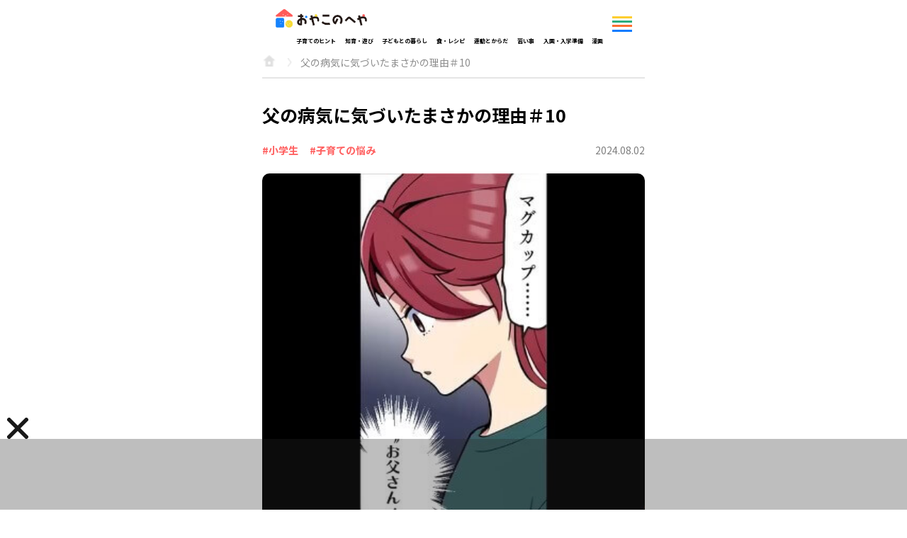

--- FILE ---
content_type: text/html; charset=utf-8
request_url: https://oyako-heya.jp/articles/3153
body_size: 6298
content:
<!DOCTYPE html>
<html lang='ja'>
<head>
<!-- Google tag (gtag.js) -->
<script async src='https://www.googletagmanager.com/gtag/js?id=G-239ZTB3P34'></script>
<script>
  window.dataLayer = window.dataLayer || [];
  function gtag(){dataLayer.push(arguments);}
  gtag('js', new Date());
  gtag('config', 'G-239ZTB3P34');
</script>
<!-- Google tag (gtag.js) -->
<!-- Geniee Wrapper Head Tag -->
<script>
  window.gnshbrequest = window.gnshbrequest || {cmd:[]};
  window.gnshbrequest.cmd.push(function(){
    window.gnshbrequest.forceInternalRequest();
  });
</script>
<script async src="https://securepubads.g.doubleclick.net/tag/js/gpt.js"></script>
<script async src="https://cpt.geniee.jp/hb/v1/220770/2011/wrapper.min.js"></script>
<!-- /Geniee Wrapper Head Tag -->

<!-- FourM Head -->
<script type="application/javascript" src="//anymind360.com/js/17511/ats.js"></script>

<meta content='text/html; charset=UTF-8' http-equiv='Content-Type'>
<meta content='width=device-width, initial-scale=1' name='viewport'>
<meta name="csrf-param" content="authenticity_token" />
<meta name="csrf-token" content="01AWwp6NJmoLJx84RjNzsrmWZrUr+JdA28x+jA4a+jM2VQfzXA0WUNz9mtn2prFkhAdaonFp6gAKJ2/t1isHCg==" />

<link rel="shortcut icon" type="image/x-icon" href="https://assets.oyako-heya.jp/favicon.ico" />
<link rel="apple-touch-icon-precomposed" type="image/png" href="https://assets.oyako-heya.jp/apple-touch-icon-precomposed.png" />
<link rel="stylesheet" media="all" href="https://assets.oyako-heya.jp/packs/css/application-fd28aa71.css" />
<script src="https://assets.oyako-heya.jp/packs/js/application-548c63a365b065afa9a3.js"></script>
<!-- Kufu head -->
<title>父の病気に気づいたまさかの理由＃10 | おやこのへや</title>
<meta content='今回は『父の病気に気づいたまさかの理由』を紹介します。

中学2年生の主人公、アカネ。
思春期を迎えたアカネは父への嫌悪感を感じていました。
そんなアカネと父のお話です。' name='description'>
<meta content='https://oyako-heya.jp/articles/3153' property='og:url'>
<meta content='父の病気に気づいたまさかの理由＃10' property='og:title'>
<meta content='article' property='og:type'>
<meta content='今回は『父の病気に気づいたまさかの理由』を紹介します。

中学2年生の主人公、アカネ。
思春期を迎えたアカネは父への嫌悪感を感じていました。
そんなアカネと父のお話です。' property='og:description'>
<meta content='おやこのへや' property='og:site_name'>
<meta content='https://bucket.oyako-heya.jp/images/store/bad94b6c7d241d02f047bf6f814eb2d2.jpeg' property='og:image'>
<meta content='https://bucket.oyako-heya.jp/images/store/bad94b6c7d241d02f047bf6f814eb2d2.jpeg' property='twitter:image'>
<meta content='summary' property='twitter:card'>
<link href='https://oyako-heya.jp/articles/3153' rel='canonical'>

</head>
<body>
<div class='header-container'>
<header class='globalheader'>
<div class='oyako-menu-button'>
</div>
<div class='kfg-header-menu-diviver' id='kfg-header-menu-diviver'></div>
<a class="globalheader-logo" href="/"><img width="150" alt="おやこのへや" src="https://assets.oyako-heya.jp/packs/media/images/oyako_no_heya-6aa066e79781131b3ca05b97729ef97a.png" />
</a><div class='kfg-modal oyako-kufu-modal' id='kfg-modal'></div>
<button class='menu' id='js-menu'></button>
</header>

<section>
<div class='globalnav-header'>
<button class='menu-close' id='js-menu-close'></button>
</div>
<nav class='globalnav hidden-globalnav' id='js-globalpcnav'>
<div class='globalnav-inner'>
<section>
<div class='section-title -primary -yellow'>
<h2 class='headline'>年齢別</h2>
</div>
<div class='globalnav-age-buttons'>
<div class='buttons-box'>
<a class="age-button" href="/tags/9"><div class='age-text'>
3<span>歳</span>
</div>
</a><a class="age-button" href="/tags/10"><div class='age-text'>
4<span>歳</span>
</div>
</a><a class="age-button" href="/tags/11"><div class='age-text'>
5<span>歳</span>
</div>
</a><a class="age-button" href="/tags/12"><div class='age-text'>
6<span>歳</span>
</div>
</a><a class="age-button" href="/tags/89"><div class='age-text'>
<span>小</span><span>学</span><span>生</span>
</div>
</a>
</div>
</div>
</section>
<section>
<div class='section-title -primary -orange -category'>
<h2 class='headline'>カテゴリー</h2>
</div>
<ul class='globalnav-link-list'>
<li><a href="/categories/1">子育てのヒント</a></li>
<li><a href="/categories/2">知育・遊び</a></li>
<li><a href="/categories/3">子どもとの暮らし</a></li>
<li><a href="/categories/4">食・レシピ</a></li>
<li><a href="/categories/5">運動とからだ</a></li>
<li><a href="/categories/6">習い事</a></li>
<li><a href="/categories/7">入園・入学準備</a></li>
<li><a href="/categories/8">漫画</a></li>
</ul>
</section>
<section>
<div class='section-title -extra'>
<h2 class='headline -green'>一覧</h2>
</div>
<ul class='globalnav-link-list'>
<li><a href="/series">連載一覧</a></li>
</ul>
</section>
<div class='button-box'>
<a class="globalnav-button" href="/">トップ
</a></div>
</div>
</nav>
<div class='globalnav-background hidden-globalnav' id='js-globalnav-background'></div>
</section>

<script src="https://assets.oyako-heya.jp/packs/js/hamburger-menu-a1d7fbaf653ed6502183.js"></script>
</div>
<div class='category-container'>
<section>
<ul class='category_link-container'>
<li class=''><a href="/categories/1">子育てのヒント</a></li>
<li class=''><a href="/categories/2">知育・遊び</a></li>
<li class=''><a href="/categories/3">子どもとの暮らし</a></li>
<li class=''><a href="/categories/4">食・レシピ</a></li>
<li class=''><a href="/categories/5">運動とからだ</a></li>
<li class=''><a href="/categories/6">習い事</a></li>
<li class=''><a href="/categories/7">入園・入学準備</a></li>
<li class=''><a href="/categories/8">漫画</a></li>
</ul>
</section>

</div>
<div class='contents'>
<ol class='breadcrumb-list'>
<li class='listitem'><a class="root" href="/"></a></li>
<li class='listitem'>父の病気に気づいたまさかの理由＃10</li>
</ol>
<div class='articles-border-box'>
<hr>
</div>
<div class='articles-container'>
<script src="https://one.adingo.jp/tag/oyakonoheya/af399f5d-f7a7-4864-843b-953d642eb982.js"></script>

<div id='fluct-footerov'></div>

<div id='fluct-titleue'></div>
<div class='article-title'>
<h1>父の病気に気づいたまさかの理由＃10</h1>
</div>
<div class='article-information-box'>
<div class='mb-5 article-tags'>
<div class='article-tag-text'><a href="/tags/89">#小学生</a></div>
<div class='article-tag-text'><a href="/tags/75">#子育ての悩み</a></div>
</div>
<div class='article-published-date'>
2024.08.02
</div>
</div>
<img width="100%" height="auto" class="article-mainimage" alt="父の病気に気づいたまさかの理由＃10" src="https://bucket.oyako-heya.jp/images/store/cef43f1f5fe8dc9067616c90ee79213f.jpeg" />
<div class='article-leadparagraph mb-5'>
今回は『父の病気に気づいたまさかの理由』を紹介します。

中学2年生の主人公、アカネ。
思春期を迎えたアカネは父への嫌悪感を感じていました。
そんなアカネと父のお話です。
</div>
<div class='article-toc mb-5'>
<div class='title'>目次</div>
<div class='toc-links' id='js-toc-see-more'><li><a href="#まさかね…">まさかね…</a></li><li><a href="#物音に驚く主人公">物音に驚く主人公</a></li><li><a href="#どうしたの？">どうしたの？</a></li><li><a href="#父のマグカップ">父のマグカップ</a></li><li><a href="#それは…">それは…</a></li><li><a href="#誕生日の思い出">誕生日の思い出</a></li><li><a href="#幼い主人公が…">幼い主人公が…</a></li><li><a href="#父の誕生日を祝うために…">父の誕生日を祝うために…</a></li><li><a href="#主人公の手には…">主人公の手には…</a></li><li><a href="#誕生日のプレゼント">誕生日のプレゼント</a></li></div>
</div>
<!-- Geniee Body Tag 1572402 -->
<div data-cptid="1572402" style="display: block;">
<script>
  window.gnshbrequest.cmd.push(function() {
    window.gnshbrequest.applyThirdPartyTag("1572402", "[data-cptid='1572402']");
  });
</script>
</div>
<!-- /Geniee Body Tag 1572402 -->
<div class='mb-5 article'>
<h2 id="まさかね…">まさかね…</h2>
<p><span class="article_image"><img src="https://bucket.oyako-heya.jp/images/store/97cdf9cfc599af217be47ec64303a695.jpg" alt="" loading="lazy"/></span></p>
<h2 id="物音に驚く主人公">物音に驚く主人公</h2>
<p><span class="article_image"><img src="https://bucket.oyako-heya.jp/images/store/18e49f8fc6660314b7821607b175c44a.jpg" alt="" loading="lazy"/></span></p>
<h2 id="どうしたの？">どうしたの？</h2>
<p><span class="article_image"><img src="https://bucket.oyako-heya.jp/images/store/d2c5f887e75d6cf85b06aa05dfaca2a2.jpg" alt="" loading="lazy"/></span></p>

<div id='fluct-pagerue'></div><div class="pagination">
  <a href="/articles/3153/page/2" class="pagelink-button next-page">次のページ</a>
</div>

</div>
<div id='fluct-kijishita'></div>
<div class='article-tag-box mb-5'>
<a class="tag" href="/tags/89">#小学生</a>
<a class="tag" href="/tags/75">#子育ての悩み</a>
</div>
<div class='sns-share-buttons'>
<a target="_blank" rel="noopener noreferrer" href="https://www.facebook.com/sharer/sharer.php?u=https://oyako-heya.jp/articles/3153"><img width="28" alt="facebook" class="facebook" src="https://assets.oyako-heya.jp/packs/media/images/article/facebook-1c2972b8ab07bf4c1e74e4495b8d8e89.png" /></a>
<a target="_blank" rel="noopener noreferrer" href="https://twitter.com/share?text=父の病気に気づいたまさかの理由＃10&amp;url=https://oyako-heya.jp/articles/3153"><img width="28" alt="twitter" class="twitter" src="https://assets.oyako-heya.jp/packs/media/images/article/twitter-2afe7018c52f2c34cfb4cb7c02cd8123.png" /></a>
<a target="_blank" rel="noopener noreferrer" href="https://line.me/R/msg/text/?%E7%88%B6%E3%81%AE%E7%97%85%E6%B0%97%E3%81%AB%E6%B0%97%E3%81%A5%E3%81%84%E3%81%9F%E3%81%BE%E3%81%95%E3%81%8B%E3%81%AE%E7%90%86%E7%94%B1%EF%BC%8310%20https%3A%2F%2Foyako-heya.jp%2Farticles%2F3153"><img width="26" alt="line" class="line" src="https://assets.oyako-heya.jp/packs/media/images/article/line-57ce0d848a3d798c9ef1d328a043e736.png" /></a>
</div>
<div class='article-profile mt-3'>
<div class='profile-title'>
<span>監修者</span>
</div>
<img width="70" class="profile-image" loading="lazy" src="https://bucket.oyako-heya.jp/images/store/409762cd27f806c21be3c45bef5299a6.png" />
<p class='profile-name'>
<span></span>
おやこのへや編集部
</p>
<div class='profile-detail'>
<p>心も体も大きく成長する幼児期から小学生の子どもたち。一人ひとりの個性が出てきて、子育てに悩むことも多いこの時期を、おやこで楽しく過ごせるよう、ヒントになる情報を発信していきます。</p>

</div>
<a class="profile-text-link" href="/profiles/129">おやこのへや編集部さんの記事一覧をみる
</a></div>



<section class='recommend-articles'>
<div class='section-title'>
<h2 class='headline'>おすすめ記事</h2>
</div>
<ul class='column-lists'>
<a href="/articles/18303"><li>
<div class='list-box'>
<img width="100%" height="auto" alt="" src="https://bucket.oyako-heya.jp/images/store/5dacfe311ec34641d591154a645bf564.png" />
<div class='list-text'>
<p class='title'>子どもと行くおすすめ博物館！準備するものや選び方を解説</p>
<p class='subinformation'>2025.08.27</p>
</div>
</div>
</li>
</a><a href="/articles/19308"><li>
<div class='list-box'>
<img width="100%" height="auto" alt="" src="https://bucket.oyako-heya.jp/images/store/011b77214c6c3dfd73525dff31288ac3.png" />
<div class='list-text'>
<p class='title'>おやこで楽しむ自転車練習のコツ！</p>
<p class='subinformation'>2025.09.26</p>
</div>
</div>
</li>
</a><a href="/articles/20681"><li>
<div class='list-box'>
<img width="100%" height="auto" alt="" src="https://bucket.oyako-heya.jp/images/store/a9dd5d25df656a94efdea8eb867210f3.png" />
<div class='list-text'>
<p class='title'>イヤイヤ期がなくても大丈夫？軽い子の特徴と見守り方</p>
<p class='subinformation'>2025.10.31</p>
</div>
</div>
</li>
</a></ul>

</section>
<div id='fluct-rankingue'></div>
<section class='recommend-articles'>
<div class='section-title'>
<h2 class='headline'>「子どもとの暮らし」人気ランキング</h2>
</div>
<ul class='column-lists'>
<a href="/articles/4764"><li>
<div class='list-box'><span class='ranking-icon -first'>1</span><img width="100%" height="auto" alt="" src="https://bucket.oyako-heya.jp/images/store/172eecf93fe89593a7359536b219ab65.jpeg" />
<div class='list-text'>
<p class='title'>絶対に開けてはダメと言われた壁の向こうには…#7</p>
<p class='subinformation'>2024.09.17</p>
</div>
</div>
</li>
</a><a href="/articles/20420"><li>
<div class='list-box'><span class='ranking-icon -second'>2</span><img width="100%" height="auto" alt="" src="https://bucket.oyako-heya.jp/images/store/c093dc05ef0554358223add73e49ab20.png" />
<div class='list-text'>
<p class='title'>【後編】父の病気に気づいたまさかの理由</p>
<p class='subinformation'>2025.10.01</p>
</div>
</div>
</li>
</a><a href="/articles/4763"><li>
<div class='list-box'><span class='ranking-icon -third'>3</span><img width="100%" height="auto" alt="" src="https://bucket.oyako-heya.jp/images/store/6b27660488627ffeb86aa52eca925cd5.jpeg" />
<div class='list-text'>
<p class='title'>絶対に開けてはダメと言われた壁の向こうには…#8</p>
<p class='subinformation'>2024.09.17</p>
</div>
</div>
</li>
</a><a href="/articles/20203"><li>
<div class='list-box'><span class='ranking-icon'>4</span><img width="100%" height="auto" alt="" src="https://bucket.oyako-heya.jp/images/store/27ea0e3947b62606d585f1be2d80f6e1.png" />
<div class='list-text'>
<p class='title'>運動会で…昼食時、保護者がまさかのバーベキュー開始。学校が注意した結果⇒【...</p>
<p class='subinformation'>2025.10.03</p>
</div>
</div>
</li>
</a><a href="/articles/2926"><li>
<div class='list-box'><span class='ranking-icon'>5</span><img width="100%" height="auto" alt="" src="https://bucket.oyako-heya.jp/images/store/4b61e6e6acd2570d3d905572f925a1fd.png" />
<div class='list-text'>
<p class='title'>子どもを守る防災教育～楽しい学びと学校の取り組み～</p>
<p class='subinformation'>2024.08.05</p>
</div>
</div>
</li>
</a><a href="/articles/20200"><li>
<div class='list-box'><span class='ranking-icon'>6</span><img width="100%" height="auto" alt="" src="https://bucket.oyako-heya.jp/images/store/aa1cae808811ed49203ed616e4eb848f.png" />
<div class='list-text'>
<p class='title'>運動会で…確保した場所に見知らぬ保護者が“当然の顔”で相席。言葉を失った直...</p>
<p class='subinformation'>2025.10.01</p>
</div>
</div>
</li>
</a><a href="/articles/4762"><li>
<div class='list-box'><span class='ranking-icon'>7</span><img width="100%" height="auto" alt="" src="https://bucket.oyako-heya.jp/images/store/7c3b46acf3bd406a255ea9244a1bda3f.jpeg" />
<div class='list-text'>
<p class='title'>絶対に開けてはダメと言われた壁の向こうには…#9</p>
<p class='subinformation'>2024.09.17</p>
</div>
</div>
</li>
</a><a href="/articles/4761"><li>
<div class='list-box'><span class='ranking-icon'>8</span><img width="100%" height="auto" alt="" src="https://bucket.oyako-heya.jp/images/store/9f02990cb227778debdf59e913b0ee79.jpeg" />
<div class='list-text'>
<p class='title'>絶対に開けてはダメと言われた壁の向こうには…#10</p>
<p class='subinformation'>2024.09.17</p>
</div>
</div>
</li>
</a><a href="/articles/19124"><li>
<div class='list-box'><span class='ranking-icon'>9</span><img width="100%" height="auto" alt="" src="https://bucket.oyako-heya.jp/images/store/222fcc564e2526f708791d8cc7a1043f.png" />
<div class='list-text'>
<p class='title'>『ガチャガチャ』深夜の自宅で聞こえた“奇妙な物音”に違和感…直後⇒予想外の...</p>
<p class='subinformation'>2025.09.01</p>
</div>
</div>
</li>
</a><a href="/articles/2900"><li>
<div class='list-box'><span class='ranking-icon'>10</span><img width="100%" height="auto" alt="" src="https://bucket.oyako-heya.jp/images/store/1e840cd7ab3825573eb2f8d439661d66.png" />
<div class='list-text'>
<p class='title'>『ガチャガチャ』深夜の自宅で聞こえた“奇妙な物音”に違和感…直後⇒予想もし...</p>
<p class='subinformation'>2024.08.01</p>
</div>
</div>
</li>
</a></ul>
</section>

<section class='age-buttons'>
<div class='section-title'>
<h2 class='headline'>うちの子の年齢別情報</h2>
</div>
<div class='buttons-box'>
<a class="age-button" href="/tags/9"><div class='age-text'>
3<span>歳</span>
</div>
</a><a class="age-button" href="/tags/10"><div class='age-text'>
4<span>歳</span>
</div>
</a><a class="age-button" href="/tags/11"><div class='age-text'>
5<span>歳</span>
</div>
</a><a class="age-button" href="/tags/12"><div class='age-text'>
6<span>歳</span>
</div>
</a><a class="age-button" href="/tags/89"><div class='age-text'>
<span>小</span><span>学</span><span>生</span>
</div>
</a>
</div>
</section>
<section class='popular-tags'>
<div class='section-title'>
<h2 class='headline'>人気タグ</h2>
</div>
<div class='tag-box'>
<a class="tag" href="/tags/43">子どもクッキング</a>
<a class="tag" href="/tags/54">オンライン習い事</a>
<a class="tag" href="/tags/60">動画との付き合い方</a>
<a class="tag" href="/tags/34">しつけ</a>
<a class="tag" href="/tags/40">室内遊び</a>
<a class="tag" href="/tags/44">好き嫌い克服</a>
<a class="tag" href="/tags/37">運動遊び</a>
<a class="tag" href="/tags/14">非認知能力</a>
</div>
</section>

</div>
<script src="https://assets.oyako-heya.jp/packs/js/toc-see-more-ab06fa136a1c67d42128.js"></script>
<script src="https://assets.oyako-heya.jp/packs/js/adapt-heading-color-5c9d6e53d6fcc5ef67a6.js"></script>

</div>
<div class='sns-container'>
<section class='sns-buttons'>
<p class='message'>
おやこの毎日に
<br>
役立つ情報をお届けします
</p>
<div class='buttons'>
<a target="_blank" rel="noopener noreferrer" href="https://www.facebook.com/oyako.kufu"><img width="42" alt="facebook" src="https://assets.oyako-heya.jp/packs/media/images/facebook-a0a3813eecee06e3735a044910af6823.png" /></a>
<a target="_blank" rel="noopener noreferrer" href="https://www.instagram.com/oyako_kufu/"><img width="42" alt="instagram" src="https://assets.oyako-heya.jp/packs/media/images/instagram-fd6c899ead4e93ffd95cd96bb4a4b76d.png" /></a>
</div>
</section>
</div>
<footer>
<div class='footer-inner'>
<p class='footer-concept-message'>
3歳からの「まなぶ・ 運動・食べる」をはぐくむメディア
</p>
<div class='footer-logo'>
<a class="globalheader-logo" href="/"><img width="200" alt="おやこのへや" src="https://assets.oyako-heya.jp/packs/media/images/oyako_no_heya-6aa066e79781131b3ca05b97729ef97a.png" />
</a></div>
<div class='footer-link'>
<div class='footer-category-link-list'>
<h5>カテゴリ</h5>
<ul class='category-link-container'>
<li class='category-link'>
<h6>子育てのヒント</h6>
<ul>
<li><a href="/tags/15">自己肯定感</a></li>
<li><a href="/tags/34">しつけ</a></li>
</ul>
</li>
<li class='category-link'>
<h6>知育・遊び</h6>
<ul>
<li><a href="/tags/21">知育玩具</a></li>
<li><a href="/tags/31">工作</a></li>
<li><a href="/tags/32">飼育・栽培</a></li>
<li><a href="/tags/33">折り紙</a></li>
<li><a href="/tags/40">室内遊び</a></li>
<li><a href="/tags/41">外遊び</a></li>
</ul>
</li>
<li class='category-link'>
<h6>子どもとの暮らし</h6>
<ul>
<li><a href="/tags/60">動画との付き合い方</a></li>
<li><a href="/tags/62">子育てトレンド</a></li>
<li><a href="/tags/80">収納</a></li>
<li><a href="/tags/81">教育費</a></li>
<li><a href="/tags/83">上履き洗い</a></li>
</ul>
</li>
<li class='category-link'>
<h6>食・レシピ</h6>
<ul>
<li><a href="/tags/43">子どもクッキング</a></li>
<li><a href="/tags/44">好き嫌い克服</a></li>
<li><a href="/tags/45">栄養</a></li>
<li><a href="/tags/46">レシピ</a></li>
<li><a href="/tags/47">幼児食</a></li>
<li><a href="/tags/70">食育</a></li>
</ul>
</li>
<li class='category-link'>
<h6>運動とからだ</h6>
<ul>
<li><a href="/tags/36">運動</a></li>
<li><a href="/tags/37">運動遊び</a></li>
<li><a href="/tags/38">運動能力</a></li>
</ul>
</li>
<li class='category-link'>
<h6>習い事</h6>
<ul>
<li><a href="/tags/25">キッズ英語・英会話</a></li>
<li><a href="/tags/29">音楽</a></li>
<li><a href="/tags/50">スイミング</a></li>
<li><a href="/tags/51">ピアノ</a></li>
<li><a href="/tags/52">スポーツ系習い事</a></li>
<li><a href="/tags/54">オンライン習い事</a></li>
</ul>
</li>
<li class='category-link'>
<h6>入園・入学準備</h6>
<ul>
<li><a href="/tags/77">入学準備</a></li>
<li><a href="/tags/78">入園準備</a></li>
</ul>
</li>
</ul>
</div>
<div class='footer-link-list -horizontal'>
<h5>年齢別</h5>
<ul>
<li><a href="/tags/9">3歳</a></li>
<li><a href="/tags/10">4歳</a></li>
<li><a href="/tags/11">5歳</a></li>
<li><a href="/tags/12">6歳</a></li>
<li><a href="/tags/89">小学生</a></li>
</ul>
</div>
<div class='footer-link-list'>
<h5>一覧</h5>
<ul>
<li><a href="/series">連載一覧</a></li>
<li><a href="/profiles">著者一覧（取材協力・監修含む）</a></li>
<li><a href="/articles">新着一覧</a></li>
</ul>
</div>
<div class='footer-link-list'>
<hr>
</div>
<div class='footer-link-list'>
<h5>運営情報</h5>
<ul>
<li><a href="/about_editor">編集部について</a></li>
<li><a target="_blank" rel="noopener noreferrer" href="https://general-link.co.jp/">運営会社</a></li>
<li><a href="/terms">利用規約</a></li>
<li><a target="_blank" rel="noopener noreferrer" href="https://general-link.co.jp/privacy/">プライバシーポリシー</a></li>
<li><a href="/media-policy">メディアポリシー</a></li>
</ul>
</div>
<div class='footer-link-list'>
<h5><a target="_blank" rel="noopener noreferrer" href="https://docs.google.com/forms/d/e/1FAIpQLScbcWMBpT9vXYGjVEsHigY_4--YNrEiPIAYHDnoynm03_cJJw/viewform?usp=sf_link">お問い合わせ</a></h5>
</div>
</div>
</div>
</footer>

<script defer src="https://static.cloudflareinsights.com/beacon.min.js/vcd15cbe7772f49c399c6a5babf22c1241717689176015" integrity="sha512-ZpsOmlRQV6y907TI0dKBHq9Md29nnaEIPlkf84rnaERnq6zvWvPUqr2ft8M1aS28oN72PdrCzSjY4U6VaAw1EQ==" data-cf-beacon='{"version":"2024.11.0","token":"10df04b5baee4f73a1dc779d9c2316cf","r":1,"server_timing":{"name":{"cfCacheStatus":true,"cfEdge":true,"cfExtPri":true,"cfL4":true,"cfOrigin":true,"cfSpeedBrain":true},"location_startswith":null}}' crossorigin="anonymous"></script>
</body>
</html>


--- FILE ---
content_type: text/html; charset=utf-8
request_url: https://www.google.com/recaptcha/api2/aframe
body_size: 267
content:
<!DOCTYPE HTML><html><head><meta http-equiv="content-type" content="text/html; charset=UTF-8"></head><body><script nonce="DuTVvMVAUudHUJOJCc-aHA">/** Anti-fraud and anti-abuse applications only. See google.com/recaptcha */ try{var clients={'sodar':'https://pagead2.googlesyndication.com/pagead/sodar?'};window.addEventListener("message",function(a){try{if(a.source===window.parent){var b=JSON.parse(a.data);var c=clients[b['id']];if(c){var d=document.createElement('img');d.src=c+b['params']+'&rc='+(localStorage.getItem("rc::a")?sessionStorage.getItem("rc::b"):"");window.document.body.appendChild(d);sessionStorage.setItem("rc::e",parseInt(sessionStorage.getItem("rc::e")||0)+1);localStorage.setItem("rc::h",'1766245561840');}}}catch(b){}});window.parent.postMessage("_grecaptcha_ready", "*");}catch(b){}</script></body></html>

--- FILE ---
content_type: text/css
request_url: https://assets.oyako-heya.jp/packs/css/application-fd28aa71.css
body_size: 8563
content:
@import url(https://fonts.googleapis.com/css2?family=Noto+Sans+JP:wght@400;700&display=swap);ol,ul{padding:0}blockquote,body,dd,dl,figcaption,figure,h1,h2,h3,h4,h5,li,ol,p,ul{margin:0}li,ol,ul{list-style:none;background:transparent}button{border:none;outline:none}hr{height:0;border:0}a,hr{margin:0;padding:0}a{font-size:100%;vertical-align:baseline;background:transparent;text-decoration:none;color:#000}.section-title{padding:18px 0}@media screen and (min-width:480px){.section-title{padding:20px 0}}.section-title .headline{font-size:1.25rem;display:inline-block;position:relative}@media screen and (min-width:480px){.section-title .headline{font-size:1.375rem}}.section-title.-primary .headline:before,.section-title.-secondary .headline:before{content:"#";display:inline-block}.section-title.-primary.-category .headline:before,.section-title.-secondary.-category .headline:before{content:""}.section-title.-primary .headline{display:inline;padding:2px}@media screen and (min-width:480px){.section-title.-primary .headline{padding:5px}}.section-title.-primary.-yellow .headline{background:linear-gradient(transparent 74%,#fece2f 0,#fece2f)}.section-title.-primary.-green .headline{background:linear-gradient(transparent 74%,#2bad7e 0,#2bad7e)}.section-title.-primary.-orange .headline{background:linear-gradient(transparent 74%,#fe6d2f 0,#fe6d2f)}.section-title.-primary.-blue .headline{background:linear-gradient(transparent 74%,#0c7cff 0,#0c7cff)}.section-title.-secondary.-green .headline{color:#2bad7e}.section-title.-secondary.-orange .headline{color:#fe6d2f}.section-title.-secondary.-blue .headline{color:#0c7cff}.section-title.-extra .headline{line-height:1.2;display:inline;padding:2px}.section-title.-extra .headline.-yellow{background:linear-gradient(transparent 74%,#fece2f 0,#fece2f)}.section-title.-extra .headline.-green{background:linear-gradient(transparent 74%,#2bad7e 0,#2bad7e)}.section-title.-extra .headline.-orange{background:linear-gradient(transparent 74%,#fe6d2f 0,#fe6d2f)}.section-title.-extra .headline.-blue{background:linear-gradient(transparent 74%,#0c7cff 0,#0c7cff)}.section-title.-extra span{font-size:.875rem;line-height:1}.section-title.-arrow .headline{display:inline-block}.section-title.-arrow .headline.-yellow:before{background-image:url(/packs/media/images/icon/allow_yellow-37adcf89bffcc8f92e53b7a6b492bd52.png)}.section-title.-arrow .headline.-green:before,.section-title.-arrow .headline.-yellow:before{content:"";display:inline-block;background-size:18px 20px;background-repeat:no-repeat;width:18px;height:20px;margin-right:8px}.section-title.-arrow .headline.-green:before{background-image:url(/packs/media/images/icon/allow_green-2ca8345854411f769e70efe12158093d.png)}.section-title.-arrow .headline.-orange:before{background-image:url(/packs/media/images/icon/allow_orange-54c33854cb9c8a5240264dac4c0f16a2.png)}.section-title.-arrow .headline.-blue:before,.section-title.-arrow .headline.-orange:before{content:"";display:inline-block;background-size:18px 20px;background-repeat:no-repeat;width:18px;height:20px;margin-right:8px}.section-title.-arrow .headline.-blue:before{background-image:url(/packs/media/images/icon/allow_blue-16f9a6a4e5f1735d65dab16bc08da47c.png)}.section-title.-arrow span{font-size:.875rem;line-height:1}.section-title p{font-size:.75rem;line-height:1.4;margin-top:10px}@media screen and (min-width:480px){.section-title p{font-size:.875rem;margin-top:12px}}.section-title.-movie:after{content:"";display:inline-block;background-size:contain;background-image:url(/packs/media/images/icon/movie-6b9f998153a5c431f6be37552cb3c835.png);background-repeat:no-repeat;width:23px;height:18px;vertical-align:text-bottom;margin-left:8px}@media screen and (min-width:480px){.section-title.-movie:after{width:26px;height:21px;margin-left:10px}}.page-title{margin:28px 0;overflow:hidden}.page-title .headline{font-size:1.25rem;display:inline;padding:2px}.page-title .headline.-yellow{background:linear-gradient(transparent 74%,#fece2f 0,#fece2f)}.page-title .headline.-green{background:linear-gradient(transparent 74%,#2bad7e 0,#2bad7e)}.page-title .headline.-orange{background:linear-gradient(transparent 74%,#fe6d2f 0,#fe6d2f)}.page-title .headline.-blue{background:linear-gradient(transparent 74%,#0c7cff 0,#0c7cff)}.page-title .headline.-tag:before{content:"#";display:inline-block}.page-title .headline.-article_index{display:inline-block}.page-title .headline.-article_index:before{content:"";display:inline-block;background-size:18px 20px;background-repeat:no-repeat;background-image:url(/packs/media/images/icon/allow_yellow-37adcf89bffcc8f92e53b7a6b492bd52.png);width:18px;height:20px;margin:0 8px}.page-title .description{font-size:.75rem;margin-top:15px}.page-title .description p{margin-bottom:10px}.page-title .description p:last-child{margin-bottom:0}.page-title .description p a{text-decoration:underline}.page-title .description[aria-disabled=true]{height:12em;position:relative}.page-title .description[aria-disabled=true]:after{background:linear-gradient(180deg,hsla(0,0%,100%,0),#fff 50%,#fff);position:absolute;content:"もっとみる";bottom:0;color:#ff6060;cursor:pointer;padding-top:28px;text-decoration:underline;text-align:center;font-weight:700;display:inline-block;width:100%}@media screen and (min-width:480px){.page-title .headline{font-size:1.375rem;padding:5px}.page-title .description{font-size:.875rem}.page-title .description[aria-disabled=true]{font-size:.875rem;height:11.1em}.page-title .description p{margin-bottom:20px}}.popular-tags{margin:6px auto 28px}.popular-tags .tag-box{margin:auto;display:flex;flex-wrap:wrap;justify-content:center}@media screen and (min-width:480px){.popular-tags{margin:0 auto 40px}}.button-box{text-align:center}.button{border:1px solid #ff6060;border-radius:2.5rem;background-color:#fff;font-size:1rem;font-weight:700;color:#ff6060;padding:10px 66px}@media screen and (min-width:480px){.button{font-size:1.125rem;cursor:pointer}}.button.-seemore:after{content:"";display:inline-block;background-size:contain;background-image:url(/packs/media/images/icon/arrow-751bd68dd6c6b3427e54fca44fa2aa65.png);width:12px;height:12px;margin-left:6px}@media screen and (min-width:480px){.button.-seemore:after{width:16px;height:16px;margin-left:8px}}hr{border-top:2px solid rgba(0,0,0,.1)}.header-container{max-width:540px;margin:0 auto}header{height:52px;align-items:center;margin:auto;max-width:580px;position:relative}header,header .globalheader-logo{display:flex}header .menu{position:absolute;right:10px;width:28px;height:22px;background-color:#fff;border-top:3px solid #fece2f;border-bottom:3px solid #0c7cff;padding:8px;margin:8px}header .menu:after,header .menu:before{content:"";display:inline-block;width:100%;position:absolute;left:0}header .menu:before{border-top:3px solid #2bad7e;top:3px}header .menu:after{border-bottom:3px solid #fe6d2f;bottom:4px}.globalnav-header{position:relative}.globalnav-header .menu-close{position:absolute;display:none;top:-55px;right:9px;width:32px;height:26px;padding:8px;margin:8px;background-color:hsla(0,0%,100%,0);z-index:1001}@media screen and (min-width:480px){.globalnav-header .menu-close{background-color:#fff}}.globalnav-header .menu-close:after,.globalnav-header .menu-close:before{content:"";display:inline-block;width:100%;position:absolute;left:0}.globalnav-header .menu-close:before{border-top:3px solid #2bad7e;transform:rotate(45deg)}.globalnav-header .menu-close:after{border-bottom:3px solid #fe6d2f;transform:rotate(135deg)}.globalnav-header .menu-close.hidden-globalnav{display:block}.globalnav{position:fixed;height:100%;width:100vw;top:0;right:0;left:0;background-color:#fff;z-index:1000;overflow-y:scroll}@media screen and (min-width:480px){.globalnav{height:auto;max-width:470px;margin:90px auto 0;border:3px solid #fece2f;border-radius:10px}}.globalnav .globalnav-inner{position:relative;max-width:580px;padding:60px 40px;margin:0 auto}@media screen and (min-width:480px){.globalnav .globalnav-inner{padding:35px 40px 60px;overflow:scroll;max-height:calc(100vh - 140px);overflow-x:hidden;overflow-y:visible}}@media screen and (min-width:480px){.globalnav section{margin:0 40px;text-align:center}}.globalnav .globalnav-age-buttons{margin:2px auto 18px;display:flex;justify-content:center}@media screen and (min-width:480px){.globalnav .globalnav-age-buttons{margin:2px auto 30px}}.globalnav .globalnav-age-buttons .buttons-box{display:flex;justify-content:center}.globalnav .globalnav-link-list{margin:2px auto 18px}@media screen and (min-width:480px){.globalnav .globalnav-link-list{display:flex;flex-direction:column;justify-content:center}}.globalnav .globalnav-link-list li{margin-bottom:14px}@media screen and (min-width:480px){.globalnav .globalnav-link-list li{margin-bottom:16px}}.globalnav .globalnav-tag-link-list li:before{content:"#";display:inline-block}.globalnav .globalnav-sns{display:flex;margin-bottom:30px;justify-content:center;align-items:center}@media screen and (min-width:480px){.globalnav .globalnav-sns{margin-bottom:36px}}.globalnav .globalnav-sns a{width:44px;height:44px;border-radius:50%}.globalnav .globalnav-sns a+a{margin-left:16px}.globalnav .globalnav-button{border:1px solid #ff6060;border-radius:2.5rem;background-color:#fff;font-size:1rem;font-weight:700;color:#ff6060;padding:10px 66px;display:flex;align-items:center;justify-content:center;width:240px;margin:0 auto}@media screen and (min-width:480px){.globalnav .globalnav-button{margin:auto}}.globalnav .globalnav-button:before{content:"";display:inline-block;background-size:contain;background-image:url(/packs/media/images/icon/top-9b6a64fcf1d1ac083a165b3340155998.png);width:16px;height:18px;margin-right:6px}@media screen and (min-width:480px){.globalnav .globalnav-button:before{width:22px;height:25px;margin-right:8px}}.globalnav.hidden-globalnav{display:none}.globalnav-background{position:fixed;top:0;left:0;z-index:999;width:100vw;height:100vh;min-height:100%;background-color:#fff;opacity:.9;display:block}.globalnav-background.hidden-globalnav{display:none}.fixed{position:fixed;left:0;right:0}.category-container{border-top:.5px solid rgba(0,0,0,.1);border-bottom:.5px solid rgba(0,0,0,.1)}@media screen and (min-width:480px){.category-container{border-top:none;border-bottom:none}}.category_link-container{max-width:540px;width:100%;margin:0 auto;overflow-x:auto;overflow-y:hidden;white-space:nowrap;font-size:.5rem;font-weight:700}@media screen and (min-width:480px){.category_link-container{overflow-x:visible;text-align:center}}.category_link-container li{display:inline-block;margin-right:2%;vertical-align:top;white-space:normal;padding:14px 0}@media screen and (min-width:480px){.category_link-container li{padding:0 0 10px}}.category_link-container li.-active{border-bottom:2px solid #fe6d2f}@media screen and (min-width:480px){.category_link-container li.-active{padding:0 0 8px;margin-bottom:10px}}.notification{max-width:540px;margin:0 20px 12px;font-size:.75rem}@media screen and (max-width:330px){.notification{font-size:.6875rem}}.notification img{width:100%;max-height:72px;-o-object-fit:contain;object-fit:contain}.notification .notification__text{border:1px solid rgba(0,0,0,.1);background:#fafafa;padding:10px;line-height:1.4}.notification .notification__link{display:flex;justify-content:space-between;align-items:center;border:1px solid rgba(0,0,0,.1);padding:10px;border-radius:3px;color:#ff6060;font-weight:700}.notification .notification__link:after{content:"";display:inline-block;background-size:contain;background-image:url(/packs/media/images/icon/arrow_small-54027535c9c7bb1993e101d9b6b90865.png);background-repeat:no-repeat;min-width:7px;width:7px;height:12px;margin-left:8px}@media screen and (min-width:480px){.notification{font-size:.8125rem;margin:0 auto 20px}.notification .notification__text{line-height:1.6}}footer{background-color:#fafafa}footer .footer-inner{max-width:540px;padding:30px 20px 100px;margin:auto}footer .footer-inner .footer-concept-message{font-size:.6rem;line-height:1.3;text-align:center;margin-bottom:10px}footer .footer-inner .footer-logo{text-align:center;margin-bottom:30px}@media screen and (min-width:480px){footer .footer-inner .footer-logo{margin-bottom:40px}}@media screen and (min-width:480px){footer .footer-inner .footer-link-list .title{font-size:1.125rem}}footer .footer-inner .footer-link-list h5{font-size:.875rem;font-weight:700;margin-bottom:12px}@media screen and (min-width:480px){footer .footer-inner .footer-link-list ul{display:flex;flex-wrap:wrap;font-size:.875rem}}footer .footer-inner .footer-link-list ul li{margin-bottom:8px}@media screen and (min-width:480px){footer .footer-inner .footer-link-list ul li{margin-bottom:10px;margin-right:20px}}footer .footer-inner .footer-link-list ul li a{padding:6px 6px 6px 0}@media screen and (min-width:480px){footer .footer-inner .footer-link-list ul li a{padding:10px 10px 10px 0}}footer .footer-inner .footer-link-list+.footer-link-list{margin-top:30px}footer .footer-inner .footer-link-list.-horizontal{margin-bottom:24px}@media screen and (min-width:480px){footer .footer-inner .footer-link-list.-horizontal{margin-bottom:34px}}footer .footer-inner .footer-link-list.-horizontal ul{display:flex}footer .footer-inner .footer-link-list.-horizontal ul li{margin-right:10px}@media screen and (min-width:480px){footer .footer-inner .footer-link-list hr{margin-bottom:40px}}@media screen and (min-width:480px){footer .footer-inner .footer-category-link-list .title{font-size:1.125rem}}footer .footer-inner .footer-category-link-list h5{font-size:.875rem;color:#000;font-weight:700;margin-bottom:12px}footer .footer-inner .footer-category-link-list .category-link-container{display:flex;justify-content:space-between;flex-wrap:wrap;margin-bottom:8px}@media screen and (min-width:480px){footer .footer-inner .footer-category-link-list .category-link-container{margin-bottom:16px}}footer .footer-inner .footer-category-link-list .category-link-container .category-link{width:48%;padding:16px 12px 18px;margin-bottom:12px;border-radius:6px}@media screen and (min-width:480px){footer .footer-inner .footer-category-link-list .category-link-container .category-link{width:31%;margin-bottom:16px}}footer .footer-inner .footer-category-link-list .category-link-container .category-link h6{font-size:.875rem;color:#000;font-weight:700;margin:0 4px 6px}footer .footer-inner .footer-category-link-list .category-link-container .category-link:nth-child(4n-1){border:1px solid #fe6d2f;color:#fe6d2f}footer .footer-inner .footer-category-link-list .category-link-container .category-link:nth-child(4n-2){border:1px solid #2bad7e;color:#2bad7e}footer .footer-inner .footer-category-link-list .category-link-container .category-link:nth-child(4n-3){border:1px solid #fece2f;color:#fece2f}footer .footer-inner .footer-category-link-list .category-link-container .category-link:nth-child(4n-4){border:1px solid #0c7cff;color:#0c7cff}footer .footer-inner .footer-category-link-list .category-link-container .category-link ul{color:#000;font-size:.75rem}@media screen and (min-width:480px){footer .footer-inner .footer-category-link-list .category-link-container .category-link ul{font-size:.875rem}}footer .footer-inner .footer-category-link-list .category-link-container .category-link ul li{display:list-item;margin-bottom:6px}.top-container{margin:0 20px;border-bottom:2px solid rgba(0,0,0,.1)}@media screen and (min-width:480px){.top-container{border-top:.5px solid rgba(0,0,0,.1)}}.top-eyecatch-age-buttons{display:flex;justify-content:center;margin:4px auto 10px}@media screen and (min-width:480px){.top-eyecatch-age-buttons{margin:4px auto 18px}}.top-main-articles{margin-bottom:20px}@media screen and (min-width:480px){.top-main-articles{margin-bottom:30px}}.top-below-area{padding:8px 0 0;margin:40px auto 6px;border-top:2px solid rgba(0,0,0,.1)}@media screen and (min-width:480px){.top-below-area{padding:20px 0 0;margin:24px auto 0}}.top-below-area .top-exparts-articles{margin-bottom:30px}.top-below-area .top-school-information{margin-bottom:26px}.top-below-area .top-school-information img{margin-bottom:20px}@media screen and (min-width:480px){.top-below-area .top-school-information img{margin-bottom:30px}}.articles-border-box{margin-top:14px}@media screen and (min-width:480px){.articles-border-box{margin-top:0;padding:0 20px}}.articles-container{margin:0 20px;border-bottom:2px solid rgba(0,0,0,.1)}.article-series-items{font-size:.75rem;margin-top:14px;display:flex;align-items:center}@media screen and (min-width:480px){.article-series-items{margin-top:18px}}.article-series-items .series-label{margin-right:8px}.article-series-items .series-name{text-decoration:underline}@media screen and (min-width:480px){.article-series-items .series-name{font-size:.875rem}}.article-title{padding:18px 0}@media screen and (min-width:480px){.article-title{padding:24px 0 20px}}.article-title h1{font-size:1.375rem;line-height:1.4}@media screen and (min-width:480px){.article-title h1{font-size:1.56rem}}.article-tags{margin-right:10px}.article-tags .article-tag-text{display:inline-block;font-size:.75rem;font-weight:700;margin-right:12px;margin-bottom:2px;color:#ff6060}@media screen and (min-width:480px){.article-tags .article-tag-text{font-size:.875rem}}.article-pr-badge{display:flex;justify-content:flex-end}.article-pr-badge span{font-size:.75rem;color:rgba(0,0,0,.5);border:1px solid rgba(0,0,0,.5);padding:0 4px}.article-information-box{display:flex;justify-content:space-between;align-items:center;margin-bottom:10px}.article-published-date{font-size:.75rem;color:rgba(0,0,0,.5)}@media screen and (min-width:480px){.article-published-date{font-size:.875rem}}.sns-share-buttons{margin-bottom:30px;display:flex;justify-content:center;align-items:center}@media screen and (min-width:480px){.sns-share-buttons{margin-bottom:40px}}.sns-share-buttons a{display:flex;justify-content:center;align-items:center;border:1px solid rgba(0,0,0,.1);width:100%;height:50px;border-radius:6px;margin-right:10px}@media screen and (min-width:480px){.sns-share-buttons a{height:70px}}@media screen and (min-width:480px){.sns-share-buttons a img{height:auto}}@media screen and (min-width:480px){.sns-share-buttons a .facebook,.sns-share-buttons a .twitter{width:34px}}@media screen and (min-width:480px){.sns-share-buttons a .line{width:32px}}.sns-share-buttons a:last-child{margin-right:0}.article-mainimage{width:100%;height:calc(100vw - 40px);border-radius:10px;margin:4px auto 16px;-o-object-fit:cover;object-fit:cover}@media screen and (min-width:480px){.article-mainimage{height:540px;margin:10px auto 20px}}.article-leadparagraph{margin-bottom:24px}@media screen and (min-width:480px){.article-leadparagraph{margin-bottom:30px}}.article-toc{border-top:2px solid #2bad7e;border-bottom:2px solid #2bad7e;padding:16px 20px;margin-bottom:30px}@media screen and (min-width:480px){.article-toc{padding:28px 20px;margin-bottom:40px}}.article-toc .title{font-size:1.125rem;font-weight:700;margin-bottom:12px}@media screen and (min-width:480px){.article-toc .title{font-size:1.25rem;margin-bottom:20px}}.article-toc .toc-links{text-decoration:underline}.article-toc .toc-links li+li{margin-top:8px}@media screen and (min-width:480px){.article-toc .toc-links li+li{margin-top:14px}}.article-toc .toc-links[aria-disabled=true]{max-height:138px;position:relative;overflow:hidden}@media screen and (min-width:480px){.article-toc .toc-links[aria-disabled=true]{max-height:176px}}.article-toc .toc-links[aria-disabled=true]:before{position:absolute;background:linear-gradient(180deg,hsla(0,0%,100%,0),#fff 38%,#fff);content:"目次をすべてみる";width:100%;text-align:center;bottom:0;color:#ff6060;font-weight:700;text-decoration:underline;padding:28px 0 0;cursor:pointer}@media screen and (min-width:480px){.article-toc .toc-links[aria-disabled=true]:before{background:linear-gradient(180deg,hsla(0,0%,100%,0),#fff 48%,#fff);padding:40px 0 0}}.article-profile{text-align:center;margin-bottom:30px}.article-profile .profile-title{font-weight:700;position:relative}.article-profile .profile-title span{padding:0 18px;background-color:#fff}.article-profile .profile-title:after{content:"";width:100%;border-top:1px solid rgba(0,0,0,.1);position:absolute;top:45%;right:0;z-index:-10}.article-profile .profile-image{margin:18px 0 10px;border-radius:50%;width:70px;height:70px;-o-object-fit:cover;object-fit:cover}@media screen and (min-width:480px){.article-profile .profile-image{margin:20px 0}}.article-profile .profile-name{margin-bottom:16px;font-size:1rem;font-weight:700}@media screen and (min-width:480px){.article-profile .profile-name{font-size:1.125rem}}.article-profile .profile-name span{display:block;font-size:.75rem;color:rgba(0,0,0,.5);font-weight:400;margin-bottom:2px}@media screen and (min-width:480px){.article-profile .profile-name span{font-size:.875rem;margin-bottom:4px}}.article-profile .profile-detail{margin-bottom:14px;padding:0 10px;font-size:.75rem;color:rgba(0,0,0,.5);text-align:left}@media screen and (min-width:480px){.article-profile .profile-detail{padding:0 20px;font-size:.875rem}}.article-profile .profile-detail a{text-decoration:underline}.article-profile .profile-text-link{color:#ff6060;text-decoration:underline;font-size:.75rem}@media screen and (min-width:480px){.article-profile .profile-text-link{font-size:.875rem}}.article-profile .profile-text-link:after{content:"";display:inline-block;background-size:contain;background-image:url(/packs/media/images/icon/arrow-751bd68dd6c6b3427e54fca44fa2aa65.png);width:9px;height:9px;margin-left:6px}@media screen and (min-width:480px){.article-profile .profile-text-link:after{width:12px;height:12px;margin-left:8px}}.recommend-articles{border-top:2px solid #2bad7e;margin-bottom:30px}.article-tag-box{text-align:center;margin:40px auto 10px}@media screen and (min-width:480px){.article-tag-box{margin:50px auto 18px}}.article{margin-bottom:40px}.article h2{font-size:1.25rem;font-weight:700;margin:50px 0 40px;display:flex}@media screen and (min-width:480px){.article h2{font-size:1.375rem;margin:60px 0 50px}}.article h2:before{content:"";display:inline-block;min-width:18px;min-height:20px;width:18px;height:20px;background-size:contain;background-repeat:no-repeat;margin:6px 9px 0 0}@media screen and (min-width:480px){.article h2:before{min-width:24px;min-height:27px;width:24px;height:27px;margin:2px 11px 0 0}}.article h2+p{margin-top:-10px}.article h2+.article-link,.article h2+.img-box,.article h2+.img-reference-box,.article h2+.nadia-card,.article h2+.yourtube,.article h2+img{margin:-8px auto 36px}.article h2.-yellow:before{background-image:url(/packs/media/images/article/polygon_01-da8728cb75eaf617d68cd8a083974d3f.png)}.article h2.-green:before{background-image:url(/packs/media/images/article/polygon_02-eb1c07e7220aad01a9a185fc36913762.png)}.article h2.-orange:before{background-image:url(/packs/media/images/article/polygon_03-c93afddb3987865c240197c0b8735ac8.png)}.article h2.-blue:before{background-image:url(/packs/media/images/article/polygon_04-933d5b4769b8b58e9ddc601ab70b2a05.png)}.article h3{font-size:1.125rem;font-weight:700;margin:40px 0 30px;display:flex}@media screen and (min-width:480px){.article h3{font-size:1.25rem;margin:50px 0 40px}}.article h3:before{content:"";display:inline-block;min-width:13px;min-height:13px;width:13px;height:13px;border-radius:50%;margin:8px 10px 0 3px}@media screen and (min-width:480px){.article h3:before{min-width:18px;min-height:18px;width:18px;height:18px;margin:6px 10px 0 6px}}.article h3+p{margin-top:-12px}.article h3+.article-link,.article h3+.img-box,.article h3+.img-reference-box,.article h3+.nadia-card,.article h3+.yourtube,.article h3+img{margin:4px auto 36px}.article h4{font-size:1rem;font-weight:700;margin:40px 0 20px;display:flex}@media screen and (min-width:480px){.article h4{font-size:1.125rem;margin:50px 0 30px}}.article h4:before{content:"";display:inline-block;min-width:8px;min-height:8px;width:8px;height:8px;border-radius:2px;margin:8px 13px 0 5px}@media screen and (min-width:480px){.article h4:before{min-width:12px;min-height:12px;width:12px;height:12px;margin:8px 14px 0 9px}}.article h4+p{margin-top:-4px}.article h4+.article-link,.article h4+.img-box,.article h4+.img-reference-box,.article h4+.nadia-card,.article h4+.yourtube,.article h4+img{margin:14px auto 36px}.article h3.-yellow:before,.article h4.-yellow:before{background-color:#fece2f}.article h3.-green:before,.article h4.-green:before{background-color:#2bad7e}.article h3.-orange:before,.article h4.-orange:before{background-color:#fe6d2f}.article h3.-blue:before,.article h4.-blue:before{background-color:#0c7cff}.article p{line-height:1.65}.article p+p{margin-top:12px}@media screen and (min-width:480px){.article p+p{margin-top:14px}}.article img{width:100%;height:auto;border-radius:10px;-o-object-fit:cover;object-fit:cover}.article a{margin-bottom:12px;line-height:1.65;text-decoration:underline;display:inline-block;word-break:break-all}@media screen and (min-width:480px){.article a{margin-bottom:14px}}.article ol li,.article ul li{margin-bottom:6px}@media screen and (min-width:480px){.article ol li,.article ul li{margin-bottom:8px}}.article ul li{display:flex}.article ul li:before{content:"・"}.article ol{counter-reset:number 0}.article ol li{display:flex}.article ol li:before{counter-increment:number 1;content:counter(number) ".";margin-right:8px;margin-left:2px}.article .border-box{margin:36px 0;padding:18px 20px;border:2px solid #fece2f;border-radius:14px}@media screen and (min-width:480px){.article .border-box{margin:48px 0}}.article .border-box .border-box-title{margin:0 0 14px;font-size:1.125rem;font-weight:700}@media screen and (min-width:480px){.article .border-box .border-box-title{margin:0 0 14px;font-size:1.125rem}}.article .border-box .border-box-title:before{display:none}.article .border-box p:last-child{margin-bottom:0}.article .article_image{width:calc(100vw - 40px);height:calc(75vw - 30px);display:flex;justify-content:center;align-items:center;margin-top:14px}@media screen and (min-width:480px){.article .article_image{width:100%;height:405px;margin-top:12px}}.article .article_image img{width:auto;max-width:100%;max-height:100%}.article .comment{display:flex;margin:36px 0}@media screen and (min-width:480px){.article .comment{margin:48px 0}}.article .comment .ballon{padding:16px 14px;border:2px solid #fece2f;border-radius:14px;position:relative;margin-right:32px;margin-bottom:0;flex:1 1;display:flex;justify-content:center;align-items:center}@media screen and (min-width:480px){.article .comment .ballon{padding:14px 20px}}.article .comment .ballon:before{content:"";display:inline-block;position:absolute;top:35%;right:-21px;width:22px;height:20px;background-size:contain;background-repeat:no-repeat;background-image:url(/packs/media/images/article/ballon_tail-07a2e09ef60832d588d53116eea142bf.png)}.article .comment .character{display:flex;flex-direction:column;justify-content:center;width:60px}@media screen and (min-width:480px){.article .comment .character{width:70px}}.article .comment .character img{width:50px;height:50px;border-radius:50%;margin:4px auto 10px;background-size:100% 100%;background-image:url(/packs/media/images/oyako_no_heya_fav-ca491b08052fd791b5fa0b16fc70f16a.png);border:0}@media screen and (min-width:480px){.article .comment .character img{width:60px;height:60px;margin-bottom:10px}}.article .comment .character .character-name{font-size:.625rem;text-align:center}@media screen and (min-width:480px){.article .comment .character .character-name{font-size:.75rem}}.article .img-reference-box{text-align:center;margin:36px 0}@media screen and (min-width:480px){.article .img-reference-box{margin:48px 0}}.article .img-reference-box>.title{margin-bottom:14px;text-align:left;font-weight:700}@media screen and (min-width:480px){.article .img-reference-box>.title{margin-bottom:16px}}.article .img-reference-box img{margin-bottom:6px}@media screen and (min-width:480px){.article .img-reference-box img{margin-bottom:10px}}.article .img-reference-box a{font-size:.75rem;display:flex;justify-content:center;align-items:center}@media screen and (min-width:480px){.article .img-reference-box a{font-size:.875rem}}.article .img-reference-box a:after{content:"";display:inline-block;width:14px;height:14px;margin-left:4px;background-size:contain;background-repeat:no-repeat;background-image:url(/packs/media/images/icon/newwindow-primary-49272ab8fecd419b602ff9873e8805ee.png)}@media screen and (min-width:480px){.article .img-reference-box a:after{width:18px;height:18px;margin-left:8px}}.article .article-link{display:flex;margin:36px -20px;padding:20px;background-color:#fafafa;text-decoration:none}@media screen and (min-width:480px){.article .article-link{margin:48px 0}}.article .article-link img{margin-bottom:0;margin-right:16px;border-radius:6px;width:80px;height:80px}@media screen and (min-width:480px){.article .article-link img{width:100px;height:100px}}.article .article-link .text{min-height:80px;padding:2px 0;display:flex;flex-direction:column;justify-content:space-between}@media screen and (min-width:480px){.article .article-link .text{min-height:100px}}.article .article-link .text .title{line-height:1.3;font-weight:700;font-family:YuGothic,Yu Gothic Medium,Yu Gothic,Noto Sans JP,Roboto,Segoe UI semibold,Helvetica Neue,HelveticaNeue,Segoe UI,Verdana,Meiryo,sans-serif;margin-bottom:4px}.article .article-link .text .date{font-size:.75rem;line-height:1;color:rgba(0,0,0,.5);margin:0}@media screen and (min-width:480px){.article .article-link .text .date{font-size:.875rem}}.article .yourtube{position:relative;width:100%;padding-top:56.25%;margin:36px 0}@media screen and (min-width:480px){.article .yourtube{margin:48px 0}}.article .yourtube iframe{position:absolute;top:0;right:0;width:100%;height:100%}.article .nadia-card{width:calc(100% - 80px);margin:36px 40px}@media screen and (min-width:480px){.article .nadia-card{width:calc(100% - 160px);margin:48px 80px}}.article .shop-item-contents{padding:20px 10px;border-top:2px solid #ff6060;border-bottom:2px solid #ff6060;margin:36px 0}@media screen and (min-width:480px){.article .shop-item-contents{margin:48px 0}}.article .shop-item-contents .shop-item{display:flex;margin-bottom:15px}.article .shop-item-contents .shop-item .item-image{width:120px;max-height:150px;display:flex;justify-content:center;align-items:center}.article .shop-item-contents .shop-item .item-image img{display:block;max-width:100%;max-height:150px}.article .shop-item-contents .shop-item .item-image a img:active,.article .shop-item-contents .shop-item .item-image a img:hover{opacity:.7}.article .shop-item-contents .shop-item .item-info{padding-left:10px}@media screen and (min-width:480px){.article .shop-item-contents .shop-item .item-info{padding-left:24px}}.article .shop-item-contents .shop-item .item-info .shop-name{display:inline-block;font-size:14px;line-height:1;color:rgba(0,0,0,.5);margin-bottom:8px}.article .shop-item-contents .shop-item .item-info .title{font-weight:700;font-size:16px;line-height:1.5;margin-bottom:15px}.article .shop-item-contents .shop-item .item-info .price{font-weight:700;font-size:20px}.article .shop-item-contents .shop-item .item-info .price .price-units{font-size:14px}.article .shop-item-contents .shop-box{margin:12px 0 10px;padding:16px;border:1px solid rgba(0,0,0,.1);border-radius:14px}.article .shop-item-contents .shop-box .shop-box-title{margin:0 0 5px;font-weight:700}.article .shop-item-contents .shop-box p:last-child{margin-bottom:0}.article .shop-item-contents .shop-button{display:block;width:273px;max-width:100%;text-align:center;margin:0 auto 20px;font-weight:700;font-size:16px;line-height:1.5;color:#fff;padding:12px 15px 10px;background:#ff6060;border-radius:40px;box-sizing:border-box;text-decoration:none}.article .shop-item-contents .shop-button:active,.article .shop-item-contents .shop-button:hover{opacity:.7}.article .shop-item-contents .shop-button:after{content:"";background-image:url(/packs/media/images/icon/newwindow-white-f578e9c0cddafd518a14cc1bce98ee9b.png);background-size:contain;background-repeat:no-repeat;display:inline-block;width:14px;height:14px;margin-left:8px}.article .shop-item-contents .shop-item-notes{color:rgba(0,0,0,.5);font-weight:500;font-size:10px;line-height:1.3}.article .shop-item-contents .shop-item-notes span{display:block}.article .shop-item-contents .shop-item-notes span:first-child{margin-bottom:8px}.article .shop-item-contents+.shop-item-contents{border-top:none;margin-top:-36px}@media screen and (min-width:480px){.article .shop-item-contents+.shop-item-contents{margin-top:-48px}}.article :last-child{margin-bottom:0}.article .pagination{display:flex;flex-direction:column;align-items:center;grid-gap:15px;gap:15px;margin:20px 0}.article .pagination .pagelink-button{display:inline-flex;justify-content:center;align-items:center;background-color:#fff;border:2.5px solid #ff7f7f;border-radius:9999px;padding:12px 30px;color:#ff7f7f;text-decoration:none;font-size:18px;font-weight:700;transition:all .3s ease;min-width:200px;height:50px}.article .pagination .pagelink-button.prev-page{flex-direction:row-reverse}.article .pagination .pagelink-button.prev-page:after{content:"◀";font-size:16px;color:#ff7f7f;margin-right:12px}.article .pagination .pagelink-button.next-page{flex-direction:row}.article .pagination .pagelink-button.next-page:after{content:"▶";font-size:16px;color:#ff7f7f;margin-left:12px}.article .pagination .pagelink-button:hover{background-color:#ff7f7f;color:#fff}.article .pagination .pagelink-button:hover:after,.article .pagination .pagelink-button:hover:before{color:#fff}.tag-container{margin:0 20px}.editor-container{margin:0 20px;border-bottom:2px solid rgba(0,0,0,.1)}.editor-container h1{padding:4px 0 10px;margin-bottom:20px;font-size:1.25rem}@media screen and (min-width:480px){.editor-container h1{padding:20px 0;font-size:1.375rem}}.editor-message-box{padding:4px 0 20px;margin-bottom:10px}@media screen and (min-width:480px){.editor-message-box{padding:4px 0 32px;margin-bottom:20px}}.editor-message-box .message-title{font-size:1rem;font-weight:700;margin-bottom:12px}@media screen and (min-width:480px){.editor-message-box .message-title{font-size:1.125rem;margin-bottom:20px}}.editor-message-box .message p+p{margin-top:20px}.editor-message-box .message .message-credit{text-align:right}.editor-concept-box{padding:24px 0 30px;border-top:2px solid #fece2f;border-bottom:2px solid #fece2f}@media screen and (min-width:480px){.editor-concept-box{padding:36px 0 38px}}.editor-concept-box .concept-title{font-size:1rem;font-weight:700;margin-bottom:16px}@media screen and (min-width:480px){.editor-concept-box .concept-title{font-size:1.125rem;margin-bottom:20px}}.editor-concept-box ol{counter-reset:number 0}.editor-concept-box ol li{display:flex}.editor-concept-box ol li:before{counter-increment:number 1;content:counter(number) ".";font-weight:700;margin-right:14px}.editor-concept-box ol li+li{margin-top:12px}@media screen and (min-width:480px){.editor-concept-box ol li+li{margin-top:14px}}.editor-concept-box ol.tos-sub-list li:before{font-weight:400;content:"(" counter(number) ")";margin-right:10px}.editor-about-box{padding:24px 0 30px}@media screen and (min-width:480px){.editor-about-box{padding:36px 0}}.editor-about-box .about-title{font-size:1.25rem;font-weight:700;font-family:YuGothic,Yu Gothic Medium,Yu Gothic,Noto Sans JP,Roboto,Segoe UI semibold,Helvetica Neue,HelveticaNeue,Segoe UI,Verdana,Meiryo,sans-serif;margin-bottom:18px}@media screen and (min-width:480px){.editor-about-box .about-title{margin-bottom:20px}}.editor-about-box dl dt{font-size:1rem;font-weight:700;font-family:YuGothic,Yu Gothic Medium,Yu Gothic,Noto Sans JP,Roboto,Segoe UI semibold,Helvetica Neue,HelveticaNeue,Segoe UI,Verdana,Meiryo,sans-serif;margin-bottom:4px}@media screen and (min-width:480px){.editor-about-box dl dt{font-size:1.125rem;margin-bottom:12px}}.editor-about-box dl+dl{margin-top:18px}@media screen and (min-width:480px){.editor-about-box dl+dl{margin-top:20px}}.series-container{margin:0 20px;border-bottom:2px solid rgba(0,0,0,.1)}.series-items{font-size:.75rem;margin-bottom:10px;display:flex;align-items:center}@media screen and (min-width:480px){.series-items{font-size:.875rem;margin-bottom:18px}}.series-items .series-label{margin-right:8px}@media screen and (min-width:480px){.series-items .series-label{margin-right:10px}}.series-items.-recommend{margin-bottom:-9px;margin-top:18px}@media screen and (min-width:480px){.series-items.-recommend{margin-bottom:-10px;margin-top:20px}}.series-label{font-size:.75rem;color:#fff;line-height:1;border-radius:2px;min-width:38px;width:38px;height:20px;background-color:#fe6d2f;display:flex;justify-content:center;align-items:center}@media screen and (min-width:480px){.series-label{font-size:.875rem;width:40px;height:22px}}.series-button-box{text-align:center;margin:10px auto 30px}.series{padding-bottom:30px}@media screen and (min-width:480px){.series{padding-bottom:40px}}.series__title{font-size:1.25rem;font-weight:700;line-height:1.4;margin-bottom:10px}@media screen and (min-width:480px){.series__title{margin-bottom:20px}}.series+.series{border-top:2px solid rgba(0,0,0,.1);padding-top:20px}@media screen and (min-width:480px){.series+.series{padding-top:30px}}.profiles-container{margin:0 20px;border-bottom:2px solid rgba(0,0,0,.1)}.profile{display:block;padding:0 0 20px}@media screen and (min-width:480px){.profile{padding:0 0 30px}}.profile__horizontal{display:flex;align-items:center;margin-bottom:12px}@media screen and (min-width:480px){.profile__horizontal{margin-bottom:18px}}.profile__description{font-size:.75rem;display:-webkit-box;-webkit-box-orient:vertical;-webkit-line-clamp:3;overflow:hidden}@media screen and (min-width:480px){.profile__description{font-size:.875rem}}.profile+.profile{border-top:2px solid rgba(0,0,0,.05);padding-top:20px}@media screen and (min-width:480px){.profile+.profile{padding-top:30px}}.profile .profile-image{border-radius:50%;margin-right:14px;width:80px;height:80px;-o-object-fit:cover;object-fit:cover}@media screen and (min-width:480px){.profile .profile-image{width:100px;height:100px}}.profile .profile-profession{font-size:.75rem;margin-bottom:2px}@media screen and (min-width:480px){.profile .profile-profession{font-size:.875rem;margin-bottom:4px}}.profile .profile-name{font-size:1rem;font-weight:700}@media screen and (min-width:480px){.profile .profile-name{font-size:1.125rem}}.profile-page-title{display:flex;align-items:center;margin-bottom:12px}.profile-page-title .profile-image{border-radius:50%;margin-right:14px;width:80px;height:80px;-o-object-fit:cover;object-fit:cover}.profile-page-title .profile-profession{font-size:.875rem;margin-bottom:2px}.profile-sub-title{font-size:.875rem;margin-bottom:20px}@media screen and (min-width:480px){.profile-sub-title{font-size:1rem}}.profile-button-box{text-align:center;margin:10px auto 30px}.article-index-container{margin:0 20px}.oyako-menu-button{margin-left:8px}.term-container{margin:0 20px;border-bottom:2px solid rgba(0,0,0,.1)}.term-container h1{padding:4px 0 10px;margin-bottom:20px;font-size:1.25rem}@media screen and (min-width:480px){.term-container h1{padding:20px 0;font-size:1.375rem}}.term-concept-box{padding:24px 0 30px;border-top:2px solid #fece2f;border-bottom:2px solid #fece2f}@media screen and (min-width:480px){.term-concept-box{padding:36px 0 38px}}.term-concept-box .term-title{font-size:1rem;font-weight:700;margin-bottom:16px}@media screen and (min-width:480px){.term-concept-box .term-title{font-size:1.125rem;margin-bottom:20px}}.term-concept-box ol{counter-reset:number 0}.term-concept-box ol li{display:flex}.term-concept-box ol li:before{counter-increment:number 1;content:counter(number) ".";font-weight:700;margin-right:14px}.term-concept-box ol li+li{margin-top:12px}@media screen and (min-width:480px){.term-concept-box ol li+li{margin-top:14px}}.term-concept-box ol.tos-sub-list li:before{font-weight:400;content:"(" counter(number) ")";margin-right:10px}.media-container{margin:0 20px;border-bottom:2px solid rgba(0,0,0,.1)}.media-container h1{padding:4px 0 10px;margin-bottom:20px;font-size:1.25rem}@media screen and (min-width:480px){.media-container h1{padding:20px 0;font-size:1.375rem}}.media-concept-box{padding:24px 0 30px;border-top:2px solid #fece2f;border-bottom:2px solid #fece2f}@media screen and (min-width:480px){.media-concept-box{padding:36px 0 38px}}.media-concept-box .media-title{font-size:1rem;font-weight:700;margin-bottom:16px}@media screen and (min-width:480px){.media-concept-box .media-title{font-size:1.125rem;margin-bottom:20px}}.media-concept-box ol{counter-reset:number 0}.media-concept-box ol li{display:flex}.media-concept-box ol li:before{counter-increment:number 1;content:counter(number) ".";font-weight:700;margin-right:14px}.media-concept-box ol li+li{margin-top:12px}@media screen and (min-width:480px){.media-concept-box ol li+li{margin-top:14px}}.media-concept-box ol li.btext{font-weight:700}.media-concept-box ol.tos-sub-list li:before{font-weight:400;content:counter(number) ".";margin-right:10px}html{box-sizing:border-box}*,:after,:before{box-sizing:inherit}body{font-size:.875rem;line-height:1.5;font-family:YuGothic,Yu Gothic Medium,Yu Gothic,Noto Sans JP,Roboto,Segoe UI,Helvetica Neue,HelveticaNeue,Verdana,Meiryo,sans-serif}@media screen and (min-width:480px){body{font-size:1rem}}b,em,strong{font-family:YuGothic,Yu Gothic Medium,Yu Gothic,Noto Sans JP,Roboto,Segoe UI semibold,Helvetica Neue,HelveticaNeue,Segoe UI,Verdana,Meiryo,sans-serif}a{color:inherit}_:lang(x)::-ms-backdrop,body{font-family:Segoe UI,メイリオ,Meiryo,sans-serif}.breadcrumb-list{padding:6px 0 0 20px;display:flex;align-items:baseline;flex-wrap:nowrap;overflow:auto;width:calc(100% - 20px);-ms-overflow-style:none;scrollbar-width:none}@media screen and (min-width:480px){.breadcrumb-list{padding:4px 0 14px 20px}}.breadcrumb-list::-webkit-scrollbar{display:none}.breadcrumb-list .listitem{font-size:.75rem;line-height:1;white-space:nowrap;color:#8d8d8d}@media screen and (min-width:480px){.breadcrumb-list .listitem{font-size:.875rem}}.breadcrumb-list .listitem a.root:before{content:"";display:inline-block;background-size:16px 12px;background-repeat:no-repeat;background-image:url(/packs/media/images/icon/breadcrumb/top-b068d53576e33cb3ca8cf759b5e4cd4a.png);width:16px;height:12px;margin-right:2px}@media screen and (min-width:480px){.breadcrumb-list .listitem a.root:before{background-size:20px 16px;width:20px;height:16px;margin-right:4px}}.breadcrumb-list .listitem+.listitem:before{content:"";display:inline-block;background-size:6px 10px;background-repeat:no-repeat;background-image:url(/packs/media/images/icon/breadcrumb/arrow-9a437001b22bf73de40c89e9f079f1cc.png);width:6px;height:10px;margin:0 6px}@media screen and (min-width:480px){.breadcrumb-list .listitem+.listitem:before{background-size:6px 12px;width:6px;height:12px;margin:0 12px}}@media screen and (min-width:480px){.sns-container{max-width:580px;margin:0 auto}}.sns-buttons{margin:0 20px;padding:26px 0;display:flex;justify-content:space-between;align-items:center}.sns-buttons .message{font-size:.75rem;font-weight:700;line-height:1.6}@media screen and (min-width:480px){.sns-buttons .message{font-size:1rem}}.sns-buttons .buttons a{width:42px;height:42px;border-radius:50%}.sns-buttons .buttons a+a{margin-left:6px}.age-buttons{padding:8px 0 36px;margin:40px auto 6px;text-align:center;border-top:2px solid #fece2f;border-bottom:2px solid #fece2f}@media screen and (min-width:480px){.age-buttons{padding:10px 0 38px;margin:40px auto 10px}}.age-button,.age-buttons .buttons-box{display:flex;justify-content:center}.age-button{border-radius:50%;width:62px;height:62px;align-items:center}@media screen and (min-width:480px){.age-button{width:64px;height:64px}}.age-button:first-child{background-color:#fece2f}.age-button:nth-child(2){background-color:#2bad7e}.age-button:nth-child(3){background-color:#fe6d2f}.age-button:nth-child(4){background-color:#0c7cff}.age-button+.age-button{margin-left:16px}@media screen and (min-width:480px){.age-button+.age-button{margin-left:20px}}.age-button .age-text{font-size:1.6875rem;font-weight:500;color:#fff;font-family:Avenir Next,Helvetica,Arial,Helvetica Neue,sans-serif;display:flex;align-items:baseline}@media screen and (min-width:480px){.age-button .age-text{font-size:1.875rem}}.age-button .age-text span{font-size:.875rem;font-family:YuGothic,Yu Gothic Medium,Yu Gothic,Noto Sans JP,Roboto,Segoe UI,Helvetica Neue,HelveticaNeue,Verdana,Meiryo,sans-serif}@media screen and (min-width:480px){.age-button .age-text span{font-size:1.0625rem}}@media screen and (max-width:320px){.age-button{width:57px;height:57px}.age-button+.age-button{margin-left:12px}}.row-lists{display:flex;margin-bottom:20px}@media screen and (min-width:480px){.row-lists{margin-bottom:30px}}.row-lists li{flex:1 1;margin-right:16px}.row-lists li img{margin-bottom:6px;border-radius:6px;-o-object-fit:cover;object-fit:cover}@media screen and (min-width:480px){.row-lists li img{margin-bottom:10px}}.row-lists li p{font-family:YuGothic,Yu Gothic Medium,Yu Gothic,Noto Sans JP,Roboto,Segoe UI semibold,Helvetica Neue,HelveticaNeue,Segoe UI,Verdana,Meiryo,sans-serif;font-weight:700;line-height:1.4;display:-webkit-box;-webkit-box-orient:vertical;-webkit-line-clamp:3;overflow:hidden}.row-lists li .article-series-image{position:relative}.row-lists li .article-series-image .series-number{font-size:.75rem;line-height:1;font-weight:400;background-color:hsla(0,0%,100%,.9);position:absolute;padding:4px 6px;bottom:6px;left:0}@media screen and (min-width:480px){.row-lists li .article-series-image .series-number{font-size:.875rem;bottom:10px}}.row-lists li:last-child{margin-right:0}.row-lists .subinformation{font-size:.75rem;color:rgba(0,0,0,.5);display:flex;justify-content:space-between;align-items:center;margin-top:4px}@media screen and (min-width:480px){.row-lists .subinformation{font-size:.875rem}}.row-lists .subinformation .pr-badge{padding:0 4px;border-radius:3px;color:#fff;background:rgba(0,0,0,.5)}.ranking-icon{display:flex;justify-content:center;align-items:center;color:#fff;font-size:.875rem;line-height:1;position:absolute;left:0;top:0;background-color:rgba(0,0,0,.3);width:22px;height:22px;border-radius:6px 0 0}.ranking-icon.-first,.ranking-icon.-second,.ranking-icon.-third{width:21px;height:23px;top:-12px;background-size:cover;background-repeat:no-repeat;padding-top:7px;border-radius:0;background-color:transparent}.ranking-icon.-first{background-image:url(/packs/media/images/icon/ranking/first-a1d5228f164e477ef39e597117c07e58.png)}.ranking-icon.-second{background-image:url(/packs/media/images/icon/ranking/second-559c41fad3aaaff7657546adb8121093.png)}.ranking-icon.-third{background-image:url(/packs/media/images/icon/ranking/third-6e06b62df2f7520448fcab10d0838026.png)}.column-lists{margin-bottom:20px}@media screen and (min-width:480px){.column-lists{margin-bottom:30px}}.column-lists li{position:relative;margin-bottom:10px}.column-lists li:after{content:"";display:inline-block;width:calc(100% - 96px);border-bottom:1px solid rgba(0,0,0,.1);margin-bottom:10px;position:absolute;right:0}@media screen and (min-width:480px){.column-lists li:after{width:calc(100% - 116px)}}.column-lists .list-box{display:flex}.column-lists .list-box img{margin-bottom:10px;margin-right:16px;border-radius:6px;width:80px;height:80px;-o-object-fit:cover;object-fit:cover}@media screen and (min-width:480px){.column-lists .list-box img{width:100px;height:100px}}.column-lists .list-box .list-text{height:80px;width:calc(100% - 95px);padding:2px 0;display:flex;flex-direction:column;justify-content:space-between}@media screen and (min-width:480px){.column-lists .list-box .list-text{height:100px;padding:16px 0 10px}}.column-lists .list-box .list-text .title{font-family:YuGothic,Yu Gothic Medium,Yu Gothic,Noto Sans JP,Roboto,Segoe UI semibold,Helvetica Neue,HelveticaNeue,Segoe UI,Verdana,Meiryo,sans-serif;font-weight:700;line-height:1.3}.column-lists .list-box .list-text .subinformation{font-size:.75rem;color:rgba(0,0,0,.5);white-space:nowrap;overflow:hidden;text-overflow:ellipsis;display:flex;justify-content:space-between}@media screen and (min-width:480px){.column-lists .list-box .list-text .subinformation{font-size:.875rem}}.column-lists .list-box .list-text .subinformation .pr-client-name{max-width:calc(100% - 32px);overflow:hidden;text-overflow:ellipsis;white-space:nowrap}.column-lists .list-box .list-text .subinformation .pr-badge{padding:0 4px;border-radius:3px;color:#fff;background:rgba(0,0,0,.5)}.column-lists .list-box.-exparts{border-radius:50%}.no-article{margin-bottom:40px}.tag{font-size:.875rem;font-family:YuGothic,Yu Gothic Medium,Yu Gothic,Noto Sans JP,Roboto,Segoe UI semibold,Helvetica Neue,HelveticaNeue,Segoe UI,Verdana,Meiryo,sans-serif;font-weight:700;border:1px solid rgba(0,0,0,.1);border-radius:2.5rem;padding:6px 12px;margin:0 4px 10px;display:inline-block}@media screen and (min-width:480px){.tag{font-size:1rem;padding:7px 12px;margin:0 6px 14px}}.tag:before{content:"#";display:inline-block}.pagination{padding:15px 0 30px;display:flex;justify-content:center;align-items:center}@media screen and (min-width:480px){.pagination{padding:0 0 30px}}.pagination .current,.pagination .page a{display:flex;justify-content:center;align-items:center}.pagination .page a{min-width:40px;min-height:40px}@media screen and (min-width:480px){.pagination .page a{width:55px;height:55px}}.pagination .page{min-width:40px;min-height:40px;border-radius:50%}@media screen and (min-width:480px){.pagination .page{width:55px;height:55px}}.pagination .page+.page{margin-left:4px}@media screen and (min-width:480px){.pagination .page+.page{margin-left:10px}}.pagination .page:nth-child(4n-1){border:1px solid #fe6d2f;color:#fe6d2f}.pagination .page:nth-child(4n-1).current{background-color:#fe6d2f}.pagination .page:nth-child(4n-2){border:1px solid #0c7cff;color:#0c7cff}.pagination .page:nth-child(4n-2).current{background-color:#0c7cff}.pagination .page:nth-child(4n-3){border:1px solid #fece2f;color:#fece2f}.pagination .page:nth-child(4n-3).current{background-color:#fece2f}.pagination .page:nth-child(4n-4){border:1px solid #2bad7e;color:#2bad7e}.pagination .page:nth-child(4n-4).current{background-color:#2bad7e}.pagination .page.current{color:#fff}.pagination .page.gap{border:none;display:flex;justify-content:center;align-items:center;padding-bottom:10px}.pagination .page.gap.page{min-width:20px}@media screen and (max-width:320px){.pagination .page.gap{display:none}}.pagination .next a,.pagination .next img,.pagination .prev a,.pagination .prev img{display:flex;justify-content:center;align-items:center;background-repeat:no-repeat;background-size:cover;width:26px;height:18px}@media screen and (min-width:480px){.pagination .next a,.pagination .next img,.pagination .prev a,.pagination .prev img{width:32px;height:24px}}.pagination .prev{margin-right:6px}@media screen and (max-width:320px){.pagination .prev{margin-right:2px}}@media screen and (min-width:480px){.pagination .prev{margin-right:20px}}.pagination .next{margin-left:6px}@media screen and (max-width:320px){.pagination .next{margin-left:2px}}@media screen and (min-width:480px){.pagination .next{margin-left:20px}}.pagination .prev a{background-image:url(/packs/media/images/previous-040c6ed417d5f7209fe676f931cae9b7.png)}.pagination .next a{background-image:url(/packs/media/images/next-c5ab6485587a48ccbb3e1eeb82859740.png)}@media screen and (min-width:480px){.contents{max-width:580px;margin:0 auto}}.google-ads-item{display:flex;justify-content:center;align-items:center;margin:30px auto}@media screen and (min-width:480px){.google-ads-item{margin:40px auto}}.google-ads-item.ad-container-100{height:100px}.google-ads-item.ad-container-250{height:250px}.google-ads-item.ad-container-280{height:280px}.footer-google-ads{position:fixed;bottom:0;width:100%;min-height:50px;max-height:100px;display:flex;align-items:center;justify-content:center;background-color:rgba(0,0,0,.3);z-index:100}.footer-google-ads.-hidden{display:none}.footer-google-ads .footer-google-ads__close{cursor:pointer}.footer-google-ads .footer-google-ads__close:after,.footer-google-ads .footer-google-ads__close:before{content:"";width:24px;display:inline-block;position:absolute;top:20px;right:10px;border-top:3px solid #fff}.footer-google-ads .footer-google-ads__close:before{transform:rotate(45deg)}.footer-google-ads .footer-google-ads__close:after{transform:rotate(135deg)}

--- FILE ---
content_type: text/javascript
request_url: https://fam.adingo.jp/bid-strap/oyakonoheya/pb.js
body_size: 206116
content:
/**
 * Apache License
 * Version 2.0, January 2004
 * http://www.apache.org/licenses/
 *
 * TERMS AND CONDITIONS FOR USE, REPRODUCTION, AND DISTRIBUTION
 *
 * 1. Definitions.
 *
 * "License" shall mean the terms and conditions for use, reproduction,
 * and distribution as defined by Sections 1 through 9 of this document.
 *
 * "Licensor" shall mean the copyright owner or entity authorized by
 * the copyright owner that is granting the License.
 *
 * "Legal Entity" shall mean the union of the acting entity and all
 * other entities that control, are controlled by, or are under common
 * control with that entity. For the purposes of this definition,
 * "control" means (i) the power, direct or indirect, to cause the
 * direction or management of such entity, whether by contract or
 * otherwise, or (ii) ownership of fifty percent (50%) or more of the
 * outstanding shares, or (iii) beneficial ownership of such entity.
 *
 * "You" (or "Your") shall mean an individual or Legal Entity
 * exercising permissions granted by this License.
 *
 * "Source" form shall mean the preferred form for making modifications,
 * including but not limited to software source code, documentation
 * source, and configuration files.
 *
 * "Object" form shall mean any form resulting from mechanical
 * transformation or translation of a Source form, including but
 * not limited to compiled object code, generated documentation,
 * and conversions to other media types.
 *
 * "Work" shall mean the work of authorship, whether in Source or
 * Object form, made available under the License, as indicated by a
 * copyright notice that is included in or attached to the work
 * (an example is provided in the Appendix below).
 *
 * "Derivative Works" shall mean any work, whether in Source or Object
 * form, that is based on (or derived from) the Work and for which the
 * editorial revisions, annotations, elaborations, or other modifications
 * represent, as a whole, an original work of authorship. For the purposes
 * of this License, Derivative Works shall not include works that remain
 * separable from, or merely link (or bind by name) to the interfaces of,
 * the Work and Derivative Works thereof.
 *
 * "Contribution" shall mean any work of authorship, including
 * the original version of the Work and any modifications or additions
 * to that Work or Derivative Works thereof, that is intentionally
 * submitted to Licensor for inclusion in the Work by the copyright owner
 * or by an individual or Legal Entity authorized to submit on behalf of
 * the copyright owner. For the purposes of this definition, "submitted"
 * means any form of electronic, verbal, or written communication sent
 * to the Licensor or its representatives, including but not limited to
 * communication on electronic mailing lists, source code control systems,
 * and issue tracking systems that are managed by, or on behalf of, the
 * Licensor for the purpose of discussing and improving the Work, but
 * excluding communication that is conspicuously marked or otherwise
 * designated in writing by the copyright owner as "Not a Contribution."
 *
 * "Contributor" shall mean Licensor and any individual or Legal Entity
 * on behalf of whom a Contribution has been received by Licensor and
 * subsequently incorporated within the Work.
 *
 * 2. Grant of Copyright License. Subject to the terms and conditions of
 * this License, each Contributor hereby grants to You a perpetual,
 * worldwide, non-exclusive, no-charge, royalty-free, irrevocable
 * copyright license to reproduce, prepare Derivative Works of,
 * publicly display, publicly perform, sublicense, and distribute the
 * Work and such Derivative Works in Source or Object form.
 *
 * 3. Grant of Patent License. Subject to the terms and conditions of
 * this License, each Contributor hereby grants to You a perpetual,
 * worldwide, non-exclusive, no-charge, royalty-free, irrevocable
 * (except as stated in this section) patent license to make, have made,
 * use, offer to sell, sell, import, and otherwise transfer the Work,
 * where such license applies only to those patent claims licensable
 * by such Contributor that are necessarily infringed by their
 * Contribution(s) alone or by combination of their Contribution(s)
 * with the Work to which such Contribution(s) was submitted. If You
 * institute patent litigation against any entity (including a
 * cross-claim or counterclaim in a lawsuit) alleging that the Work
 * or a Contribution incorporated within the Work constitutes direct
 * or contributory patent infringement, then any patent licenses
 * granted to You under this License for that Work shall terminate
 * as of the date such litigation is filed.
 *
 * 4. Redistribution. You may reproduce and distribute copies of the
 * Work or Derivative Works thereof in any medium, with or without
 * modifications, and in Source or Object form, provided that You
 * meet the following conditions:
 *
 * (a) You must give any other recipients of the Work or
 * Derivative Works a copy of this License; and
 *
 * (b) You must cause any modified files to carry prominent notices
 * stating that You changed the files; and
 *
 * (c) You must retain, in the Source form of any Derivative Works
 * that You distribute, all copyright, patent, trademark, and
 * attribution notices from the Source form of the Work,
 * excluding those notices that do not pertain to any part of
 * the Derivative Works; and
 *
 * (d) If the Work includes a "NOTICE" text file as part of its
 * distribution, then any Derivative Works that You distribute must
 * include a readable copy of the attribution notices contained
 * within such NOTICE file, excluding those notices that do not
 * pertain to any part of the Derivative Works, in at least one
 * of the following places: within a NOTICE text file distributed
 * as part of the Derivative Works; within the Source form or
 * documentation, if provided along with the Derivative Works; or,
 * within a display generated by the Derivative Works, if and
 * wherever such third-party notices normally appear. The contents
 * of the NOTICE file are for informational purposes only and
 * do not modify the License. You may add Your own attribution
 * notices within Derivative Works that You distribute, alongside
 * or as an addendum to the NOTICE text from the Work, provided
 * that such additional attribution notices cannot be construed
 * as modifying the License.
 *
 * You may add Your own copyright statement to Your modifications and
 * may provide additional or different license terms and conditions
 * for use, reproduction, or distribution of Your modifications, or
 * for any such Derivative Works as a whole, provided Your use,
 * reproduction, and distribution of the Work otherwise complies with
 * the conditions stated in this License.
 *
 * 5. Submission of Contributions. Unless You explicitly state otherwise,
 * any Contribution intentionally submitted for inclusion in the Work
 * by You to the Licensor shall be under the terms and conditions of
 * this License, without any additional terms or conditions.
 * Notwithstanding the above, nothing herein shall supersede or modify
 * the terms of any separate license agreement you may have executed
 * with Licensor regarding such Contributions.
 *
 * 6. Trademarks. This License does not grant permission to use the trade
 * names, trademarks, service marks, or product names of the Licensor,
 * except as required for reasonable and customary use in describing the
 * origin of the Work and reproducing the content of the NOTICE file.
 *
 * 7. Disclaimer of Warranty. Unless required by applicable law or
 * agreed to in writing, Licensor provides the Work (and each
 * Contributor provides its Contributions) on an "AS IS" BASIS,
 * WITHOUT WARRANTIES OR CONDITIONS OF ANY KIND, either express or
 * implied, including, without limitation, any warranties or conditions
 * of TITLE, NON-INFRINGEMENT, MERCHANTABILITY, or FITNESS FOR A
 * PARTICULAR PURPOSE. You are solely responsible for determining the
 * appropriateness of using or redistributing the Work and assume any
 * risks associated with Your exercise of permissions under this License.
 *
 * 8. Limitation of Liability. In no event and under no legal theory,
 * whether in tort (including negligence), contract, or otherwise,
 * unless required by applicable law (such as deliberate and grossly
 * negligent acts) or agreed to in writing, shall any Contributor be
 * liable to You for damages, including any direct, indirect, special,
 * incidental, or consequential damages of any character arising as a
 * result of this License or out of the use or inability to use the
 * Work (including but not limited to damages for loss of goodwill,
 * work stoppage, computer failure or malfunction, or any and all
 * other commercial damages or losses), even if such Contributor
 * has been advised of the possibility of such damages.
 *
 * 9. Accepting Warranty or Additional Liability. While redistributing
 * the Work or Derivative Works thereof, You may choose to offer,
 * and charge a fee for, acceptance of support, warranty, indemnity,
 * or other liability obligations and/or rights consistent with this
 * License. However, in accepting such obligations, You may act only
 * on Your own behalf and on Your sole responsibility, not on behalf
 * of any other Contributor, and only if You agree to indemnify,
 * defend, and hold each Contributor harmless for any liability
 * incurred by, or claims asserted against, such Contributor by reason
 * of your accepting any such warranty or additional liability.
 *
 * END OF TERMS AND CONDITIONS
 *
 * Copyright 2017 PREBID.ORG, INC
 *
 * Licensed under the Apache License, Version 2.0 (the "License");
 * you may not use this file except in compliance with the License.
 * You may obtain a copy of the License at
 *
 * http://www.apache.org/licenses/LICENSE-2.0
 *
 * Unless required by applicable law or agreed to in writing, software
 * distributed under the License is distributed on an "AS IS" BASIS,
 * WITHOUT WARRANTIES OR CONDITIONS OF ANY KIND, either express or implied.
 * See the License for the specific language governing permissions and
 * limitations under the License.
 */

(function(){"use strict";var an=[{code:"/62532913,42108352/p_oyakonoheya_300x250_oyako-pc-pagerue_32588",path:"/62532913,42108352/p_oyakonoheya_300x250_oyako-pc-pagerue_32588",bids:[{bidder:"fluct",dwid:"41511:1000283285",params:{tagId:"41511:1000283285",groupId:"1000178436"}},{bidder:"appnexus",dwid:"ecnavi_jp_33396366_oyakoheya_hb_pc_network",params:{placementId:33396366,usePaymentRule:!0}},{bidder:"criteo",dwid:"429287",params:{zoneId:1798232,uid:429287,networkId:11021}},{bidder:"rtbhouse",dwid:"/62532913,42108352/p_oyakonoheya_300x250_oyako-pc-pagerue_32588",params:{publisherId:"SFSS3FJR0G3JShOep8bs",region:"prebid-asia"}},{bidder:"adgeneration",dwid:"202031",params:{id:"202031"}}],mediaTypes:{banner:{sizes:[[300,250]],name:"p_oyakonoheya_300x250_oyako-pc-pagerue_32588",pos:1}},analytics:[{bidder:"fluct",dwid:"41511:1000283285"},{bidder:"appnexus",dwid:"ecnavi_jp_33396366_oyakoheya_hb_pc_network"},{bidder:"criteo",dwid:"429287"},{bidder:"rtbhouse",dwid:"/62532913,42108352/p_oyakonoheya_300x250_oyako-pc-pagerue_32588"},{bidder:"adgeneration",dwid:"202031"}]},{code:"/62532913,42108352/p_oyakonoheya_320x100_oyako-pc-footerov_32588",path:"/62532913,42108352/p_oyakonoheya_320x100_oyako-pc-footerov_32588",bids:[{bidder:"fluct",dwid:"41511:1000283289",params:{tagId:"41511:1000283289",groupId:"1000178438"}},{bidder:"appnexus",dwid:"ecnavi_jp_33396367_oyakoheya_hb_pc_network",params:{placementId:33396367,usePaymentRule:!0}},{bidder:"criteo",dwid:"429291",params:{zoneId:1798233,uid:429291,networkId:11021}},{bidder:"rtbhouse",dwid:"/62532913,42108352/p_oyakonoheya_320x100_oyako-pc-footerov_32588",params:{publisherId:"SFSS3FJR0G3JShOep8bs",region:"prebid-asia"}},{bidder:"adgeneration",dwid:"202032",params:{id:"202032"}}],mediaTypes:{banner:{sizes:[[320,100],[728,90]],name:"p_oyakonoheya_320x100_oyako-pc-footerov_32588",pos:1}},analytics:[{bidder:"fluct",dwid:"41511:1000283289"},{bidder:"appnexus",dwid:"ecnavi_jp_33396367_oyakoheya_hb_pc_network"},{bidder:"criteo",dwid:"429291"},{bidder:"rtbhouse",dwid:"/62532913,42108352/p_oyakonoheya_320x100_oyako-pc-footerov_32588"},{bidder:"adgeneration",dwid:"202032"}]},{code:"/62532913,42108352/s_oyakonoheya_300x250_oyako-sp-top-shinchakushita_32589",path:"/62532913,42108352/s_oyakonoheya_300x250_oyako-sp-top-shinchakushita_32589",bids:[{bidder:"fluct",dwid:"41510:1000283281",params:{tagId:"41510:1000283281",groupId:"1000178433"}},{bidder:"appnexus",dwid:"ecnavi_jp_33396351_oyakoheya_hb_sp_network",params:{placementId:33396351,usePaymentRule:!0}},{bidder:"criteo",dwid:"429247",params:{zoneId:1798222,uid:429247,networkId:11021}},{bidder:"unicorn",dwid:"s_oyakonoheya_300x250_oyako-sp-top-shinchakushita_32589",params:{accountId:295046,publisherId:"42108352",mediaId:"oyako-heya.jp",placementId:"s_oyakonoheya_300x250_oyako-sp-top-shinchakushita_32589"}},{bidder:"rtbhouse",dwid:"/62532913,42108352/s_oyakonoheya_300x250_oyako-sp-top-shinchakushita_32589",params:{publisherId:"SFSS3FJR0G3JShOep8bs",region:"prebid-asia"}},{bidder:"adgeneration",dwid:"202021",params:{id:"202021"}}],mediaTypes:{banner:{sizes:[[200,200],[240,400],[250,250],[300,250],[300,280],[300,300],[300,360],[320,50],[320,100],[320,180],[320,480],[336,180],[336,280]],name:"s_oyakonoheya_300x250_oyako-sp-top-shinchakushita_32589",pos:1}},analytics:[{bidder:"fluct",dwid:"41510:1000283281"},{bidder:"appnexus",dwid:"ecnavi_jp_33396351_oyakoheya_hb_sp_network"},{bidder:"criteo",dwid:"429247"},{bidder:"unicorn",dwid:"s_oyakonoheya_300x250_oyako-sp-top-shinchakushita_32589"},{bidder:"rtbhouse",dwid:"/62532913,42108352/s_oyakonoheya_300x250_oyako-sp-top-shinchakushita_32589"},{bidder:"adgeneration",dwid:"202021"}]},{code:"/62532913,42108352/p_oyakonoheya_970x250_oyako-pc-titleue_32588",path:"/62532913,42108352/p_oyakonoheya_970x250_oyako-pc-titleue_32588",bids:[{bidder:"fluct",dwid:"41511:1000284820",params:{tagId:"41511:1000284820",groupId:"1000178436"}},{bidder:"appnexus",dwid:"ecnavi_jp_34002952_oyakoheya_hb_pc_network",params:{placementId:34002952,usePaymentRule:!0}},{bidder:"criteo",dwid:"429299",params:{zoneId:1800932,uid:429299,networkId:11021}},{bidder:"rtbhouse",dwid:"/62532913,42108352/p_oyakonoheya_970x250_oyako-pc-titleue_32588",params:{publisherId:"SFSS3FJR0G3JShOep8bs",region:"prebid-asia"}},{bidder:"adgeneration",dwid:"202603",params:{id:"202603"}}],mediaTypes:{banner:{sizes:[[728,90],[970,250]],name:"p_oyakonoheya_970x250_oyako-pc-titleue_32588",pos:1}},analytics:[{bidder:"fluct",dwid:"41511:1000284820"},{bidder:"appnexus",dwid:"ecnavi_jp_34002952_oyakoheya_hb_pc_network"},{bidder:"criteo",dwid:"429299"},{bidder:"rtbhouse",dwid:"/62532913,42108352/p_oyakonoheya_970x250_oyako-pc-titleue_32588"},{bidder:"adgeneration",dwid:"202603"}]},{code:"/62532913,42108352/s_oyakonoheya_300x250_oyako-sp-titleue_32589",path:"/62532913,42108352/s_oyakonoheya_300x250_oyako-sp-titleue_32589",bids:[{bidder:"fluct",dwid:"41510:1000284819",params:{tagId:"41510:1000284819",groupId:"1000178433"}},{bidder:"appnexus",dwid:"ecnavi_jp_34003455_oyakoheya_hb_sp_network",params:{placementId:34003455,usePaymentRule:!0}},{bidder:"criteo",dwid:"429296",params:{zoneId:1800931,uid:429296,networkId:11021}},{bidder:"unicorn",dwid:"s_oyakonoheya_300x250_oyako-sp-titleue_32589",params:{accountId:295046,publisherId:"42108352",mediaId:"oyako-heya.jp",placementId:"s_oyakonoheya_300x250_oyako-sp-titleue_32589"}},{bidder:"rtbhouse",dwid:"/62532913,42108352/s_oyakonoheya_300x250_oyako-sp-titleue_32589",params:{publisherId:"SFSS3FJR0G3JShOep8bs",region:"prebid-asia"}},{bidder:"adgeneration",dwid:"202604",params:{id:"202604"}}],mediaTypes:{banner:{sizes:[[200,200],[240,400],[250,250],[300,250],[300,280],[300,300],[300,360],[320,50],[320,100],[320,180],[320,480],[336,180],[336,280]],name:"s_oyakonoheya_300x250_oyako-sp-titleue_32589",pos:1}},analytics:[{bidder:"fluct",dwid:"41510:1000284819"},{bidder:"appnexus",dwid:"ecnavi_jp_34003455_oyakoheya_hb_sp_network"},{bidder:"criteo",dwid:"429296"},{bidder:"unicorn",dwid:"s_oyakonoheya_300x250_oyako-sp-titleue_32589"},{bidder:"rtbhouse",dwid:"/62532913,42108352/s_oyakonoheya_300x250_oyako-sp-titleue_32589"},{bidder:"adgeneration",dwid:"202604"}]},{code:"/62532913,42108352/p_oyakonoheya_300x250_oyako-pc-kijishita_32588",path:"/62532913,42108352/p_oyakonoheya_300x250_oyako-pc-kijishita_32588",bids:[{bidder:"fluct",dwid:"41511:1000283287",params:{tagId:"41511:1000283287",groupId:"1000178436"}},{bidder:"appnexus",dwid:"ecnavi_jp_33396362_oyakoheya_hb_pc_network",params:{placementId:33396362,usePaymentRule:!0}},{bidder:"criteo",dwid:"429279",params:{zoneId:1798230,uid:429279,networkId:11021}},{bidder:"rtbhouse",dwid:"/62532913,42108352/p_oyakonoheya_300x250_oyako-pc-kijishita_32588",params:{publisherId:"SFSS3FJR0G3JShOep8bs",region:"prebid-asia"}},{bidder:"craft",dwid:"5C6F68C1-F8C0-420A-899F-246717A746EA",params:{sitekey:"fluct_oyako-heya",placementId:"5C6F68C1-F8C0-420A-899F-246717A746EA"}},{bidder:"adgeneration",dwid:"202028",params:{id:"202028"}}],mediaTypes:{banner:{sizes:[[300,250]],name:"p_oyakonoheya_300x250_oyako-pc-kijishita_32588",pos:1}},analytics:[{bidder:"fluct",dwid:"41511:1000283287"},{bidder:"appnexus",dwid:"ecnavi_jp_33396362_oyakoheya_hb_pc_network"},{bidder:"criteo",dwid:"429279"},{bidder:"rtbhouse",dwid:"/62532913,42108352/p_oyakonoheya_300x250_oyako-pc-kijishita_32588"},{bidder:"craft",dwid:"5C6F68C1-F8C0-420A-899F-246717A746EA"},{bidder:"adgeneration",dwid:"202028"}]},{code:"/62532913,42108352/s_oyakonoheya_320x100_oyako-sp-mokujishita_32589",path:"/62532913,42108352/s_oyakonoheya_320x100_oyako-sp-mokujishita_32589",bids:[{bidder:"fluct",dwid:"41510:1000283279",params:{tagId:"41510:1000283279",groupId:"1000178433"}},{bidder:"appnexus",dwid:"ecnavi_jp_33396352_oyakoheya_hb_sp_network",params:{placementId:33396352,usePaymentRule:!0}},{bidder:"criteo",dwid:"429251",params:{zoneId:1798223,uid:429251,networkId:11021}},{bidder:"unicorn",dwid:"s_oyakonoheya_320x100_oyako-sp-mokujishita_32589",params:{accountId:295046,publisherId:"42108352",mediaId:"oyako-heya.jp",placementId:"s_oyakonoheya_320x100_oyako-sp-mokujishita_32589"}},{bidder:"rtbhouse",dwid:"/62532913,42108352/s_oyakonoheya_320x100_oyako-sp-mokujishita_32589",params:{publisherId:"SFSS3FJR0G3JShOep8bs",region:"prebid-asia"}},{bidder:"craft",dwid:"5F0F5CA9-D541-40A2-967B-D6FF3563D0F4",params:{sitekey:"fluct_oyako-heya",placementId:"5F0F5CA9-D541-40A2-967B-D6FF3563D0F4"}},{bidder:"adgeneration",dwid:"202022",params:{id:"202022"}}],mediaTypes:{banner:{sizes:[[300,250],[300,600],[320,50],[320,100]],name:"s_oyakonoheya_320x100_oyako-sp-mokujishita_32589",pos:1}},analytics:[{bidder:"fluct",dwid:"41510:1000283279"},{bidder:"appnexus",dwid:"ecnavi_jp_33396352_oyakoheya_hb_sp_network"},{bidder:"criteo",dwid:"429251"},{bidder:"unicorn",dwid:"s_oyakonoheya_320x100_oyako-sp-mokujishita_32589"},{bidder:"rtbhouse",dwid:"/62532913,42108352/s_oyakonoheya_320x100_oyako-sp-mokujishita_32589"},{bidder:"craft",dwid:"5F0F5CA9-D541-40A2-967B-D6FF3563D0F4"},{bidder:"adgeneration",dwid:"202022"}]},{code:"/62532913,42108352/s_oyakonoheya_320x100_oyako-sp-footerov_32589",path:"/62532913,42108352/s_oyakonoheya_320x100_oyako-sp-footerov_32589",bids:[{bidder:"fluct",dwid:"41510:1000283283",params:{tagId:"41510:1000283283",groupId:"1000178435"}},{bidder:"appnexus",dwid:"ecnavi_jp_33396356_oyakoheya_hb_sp_network",params:{placementId:33396356,usePaymentRule:!0}},{bidder:"criteo",dwid:"429267",params:{zoneId:1798227,uid:429267,networkId:11021}},{bidder:"unicorn",dwid:"s_oyakonoheya_320x100_oyako-sp-footerov_32589",params:{accountId:295046,publisherId:"42108352",mediaId:"oyako-heya.jp",placementId:"s_oyakonoheya_320x100_oyako-sp-footerov_32589"}},{bidder:"rtbhouse",dwid:"/62532913,42108352/s_oyakonoheya_320x100_oyako-sp-footerov_32589",params:{publisherId:"SFSS3FJR0G3JShOep8bs",region:"prebid-asia"}},{bidder:"adgeneration",dwid:"202026",params:{id:"202026"}}],mediaTypes:{banner:{sizes:[[320,50],[320,100]],name:"s_oyakonoheya_320x100_oyako-sp-footerov_32589",pos:1}},analytics:[{bidder:"fluct",dwid:"41510:1000283283"},{bidder:"appnexus",dwid:"ecnavi_jp_33396356_oyakoheya_hb_sp_network"},{bidder:"criteo",dwid:"429267"},{bidder:"unicorn",dwid:"s_oyakonoheya_320x100_oyako-sp-footerov_32589"},{bidder:"rtbhouse",dwid:"/62532913,42108352/s_oyakonoheya_320x100_oyako-sp-footerov_32589"},{bidder:"adgeneration",dwid:"202026"}]},{code:"/62532913,42108352/s_oyakonoheya_300x250_oyako-sp-kijishita_32589",path:"/62532913,42108352/s_oyakonoheya_300x250_oyako-sp-kijishita_32589",bids:[{bidder:"fluct",dwid:"41510:1000283278",params:{tagId:"41510:1000283278",groupId:"1000178433"}},{bidder:"appnexus",dwid:"ecnavi_jp_33396353_oyakoheya_hb_sp_network",params:{placementId:33396353,usePaymentRule:!0}},{bidder:"criteo",dwid:"429255",params:{zoneId:1798224,uid:429255,networkId:11021}},{bidder:"unicorn",dwid:"s_oyakonoheya_300x250_oyako-sp-kijishita_32589",params:{accountId:295046,publisherId:"42108352",mediaId:"oyako-heya.jp",placementId:"s_oyakonoheya_300x250_oyako-sp-kijishita_32589"}},{bidder:"rtbhouse",dwid:"/62532913,42108352/s_oyakonoheya_300x250_oyako-sp-kijishita_32589",params:{publisherId:"SFSS3FJR0G3JShOep8bs",region:"prebid-asia"}},{bidder:"adgeneration",dwid:"202023",params:{id:"202023"}}],mediaTypes:{banner:{sizes:[[200,200],[240,400],[250,250],[300,250],[300,280],[300,300],[300,360],[320,50],[320,100],[320,180],[320,480],[336,180],[336,280]],name:"s_oyakonoheya_300x250_oyako-sp-kijishita_32589",pos:1}},analytics:[{bidder:"fluct",dwid:"41510:1000283278"},{bidder:"appnexus",dwid:"ecnavi_jp_33396353_oyakoheya_hb_sp_network"},{bidder:"criteo",dwid:"429255"},{bidder:"unicorn",dwid:"s_oyakonoheya_300x250_oyako-sp-kijishita_32589"},{bidder:"rtbhouse",dwid:"/62532913,42108352/s_oyakonoheya_300x250_oyako-sp-kijishita_32589"},{bidder:"adgeneration",dwid:"202023"}]},{code:"/62532913,42108352/s_oyakonoheya_300x250_oyako-sp-rankingue_32589",path:"/62532913,42108352/s_oyakonoheya_300x250_oyako-sp-rankingue_32589",bids:[{bidder:"fluct",dwid:"41510:1000283280",params:{tagId:"41510:1000283280",groupId:"1000178433"}},{bidder:"appnexus",dwid:"ecnavi_jp_33396354_oyakoheya_hb_sp_network",params:{placementId:33396354,usePaymentRule:!0}},{bidder:"criteo",dwid:"429259",params:{zoneId:1798225,uid:429259,networkId:11021}},{bidder:"unicorn",dwid:"s_oyakonoheya_300x250_oyako-sp-rankingue_32589",params:{accountId:295046,publisherId:"42108352",mediaId:"oyako-heya.jp",placementId:"s_oyakonoheya_300x250_oyako-sp-rankingue_32589"}},{bidder:"rtbhouse",dwid:"/62532913,42108352/s_oyakonoheya_300x250_oyako-sp-rankingue_32589",params:{publisherId:"SFSS3FJR0G3JShOep8bs",region:"prebid-asia"}},{bidder:"adgeneration",dwid:"202024",params:{id:"202024"}}],mediaTypes:{banner:{sizes:[[200,200],[240,400],[250,250],[300,250],[300,280],[300,300],[300,360],[320,50],[320,100],[320,180],[320,480],[336,180],[336,280]],name:"s_oyakonoheya_300x250_oyako-sp-rankingue_32589",pos:1}},analytics:[{bidder:"fluct",dwid:"41510:1000283280"},{bidder:"appnexus",dwid:"ecnavi_jp_33396354_oyakoheya_hb_sp_network"},{bidder:"criteo",dwid:"429259"},{bidder:"unicorn",dwid:"s_oyakonoheya_300x250_oyako-sp-rankingue_32589"},{bidder:"rtbhouse",dwid:"/62532913,42108352/s_oyakonoheya_300x250_oyako-sp-rankingue_32589"},{bidder:"adgeneration",dwid:"202024"}]},{code:"/62532913,42108352/s_oyakonoheya_300x250_oyako-sp-pagerue_32589",path:"/62532913,42108352/s_oyakonoheya_300x250_oyako-sp-pagerue_32589",bids:[{bidder:"fluct",dwid:"41510:1000283282",params:{tagId:"41510:1000283282",groupId:"1000178433"}},{bidder:"appnexus",dwid:"ecnavi_jp_33396355_oyakoheya_hb_sp_network",params:{placementId:33396355,usePaymentRule:!0}},{bidder:"criteo",dwid:"429263",params:{zoneId:1798226,uid:429263,networkId:11021}},{bidder:"unicorn",dwid:"s_oyakonoheya_300x250_oyako-sp-pagerue_32589",params:{accountId:295046,publisherId:"42108352",mediaId:"oyako-heya.jp",placementId:"s_oyakonoheya_300x250_oyako-sp-pagerue_32589"}},{bidder:"rtbhouse",dwid:"/62532913,42108352/s_oyakonoheya_300x250_oyako-sp-pagerue_32589",params:{publisherId:"SFSS3FJR0G3JShOep8bs",region:"prebid-asia"}},{bidder:"adgeneration",dwid:"202025",params:{id:"202025"}}],mediaTypes:{banner:{sizes:[[200,200],[240,400],[250,250],[300,250],[300,280],[300,300],[300,360],[320,50],[320,100],[320,180],[320,480],[336,180],[336,280]],name:"s_oyakonoheya_300x250_oyako-sp-pagerue_32589",pos:1}},analytics:[{bidder:"fluct",dwid:"41510:1000283282"},{bidder:"appnexus",dwid:"ecnavi_jp_33396355_oyakoheya_hb_sp_network"},{bidder:"criteo",dwid:"429263"},{bidder:"unicorn",dwid:"s_oyakonoheya_300x250_oyako-sp-pagerue_32589"},{bidder:"rtbhouse",dwid:"/62532913,42108352/s_oyakonoheya_300x250_oyako-sp-pagerue_32589"},{bidder:"adgeneration",dwid:"202025"}]},{code:"/62532913,42108352/p_oyakonoheya_300x250_oyako-pc-shinchakushita_32588",path:"/62532913,42108352/p_oyakonoheya_300x250_oyako-pc-shinchakushita_32588",bids:[{bidder:"fluct",dwid:"41511:1000283288",params:{tagId:"41511:1000283288",groupId:"1000178436"}},{bidder:"appnexus",dwid:"ecnavi_jp_33396358_oyakoheya_hb_pc_network",params:{placementId:33396358,usePaymentRule:!0}},{bidder:"criteo",dwid:"429271",params:{zoneId:1798228,uid:429271,networkId:11021}},{bidder:"rtbhouse",dwid:"/62532913,42108352/p_oyakonoheya_300x250_oyako-pc-shinchakushita_32588",params:{publisherId:"SFSS3FJR0G3JShOep8bs",region:"prebid-asia"}},{bidder:"adgeneration",dwid:"202027",params:{id:"202027"}}],mediaTypes:{banner:{sizes:[[300,250]],name:"p_oyakonoheya_300x250_oyako-pc-shinchakushita_32588",pos:1}},analytics:[{bidder:"fluct",dwid:"41511:1000283288"},{bidder:"appnexus",dwid:"ecnavi_jp_33396358_oyakoheya_hb_pc_network"},{bidder:"criteo",dwid:"429271"},{bidder:"rtbhouse",dwid:"/62532913,42108352/p_oyakonoheya_300x250_oyako-pc-shinchakushita_32588"},{bidder:"adgeneration",dwid:"202027"}]},{code:"/62532913,42108352/p_oyakonoheya_300x250_oyako-pc-rankingue_32588",path:"/62532913,42108352/p_oyakonoheya_300x250_oyako-pc-rankingue_32588",bids:[{bidder:"fluct",dwid:"41511:1000283284",params:{tagId:"41511:1000283284",groupId:"1000178436"}},{bidder:"appnexus",dwid:"ecnavi_jp_33396364_oyakoheya_hb_pc_network",params:{placementId:33396364,usePaymentRule:!0}},{bidder:"criteo",dwid:"429283",params:{zoneId:1798231,uid:429283,networkId:11021}},{bidder:"rtbhouse",dwid:"/62532913,42108352/p_oyakonoheya_300x250_oyako-pc-rankingue_32588",params:{publisherId:"SFSS3FJR0G3JShOep8bs",region:"prebid-asia"}},{bidder:"adgeneration",dwid:"202030",params:{id:"202030"}}],mediaTypes:{banner:{sizes:[[300,250]],name:"p_oyakonoheya_300x250_oyako-pc-rankingue_32588",pos:1}},analytics:[{bidder:"fluct",dwid:"41511:1000283284"},{bidder:"appnexus",dwid:"ecnavi_jp_33396364_oyakoheya_hb_pc_network"},{bidder:"criteo",dwid:"429283"},{bidder:"rtbhouse",dwid:"/62532913,42108352/p_oyakonoheya_300x250_oyako-pc-rankingue_32588"},{bidder:"adgeneration",dwid:"202030"}]},{code:"/62532913,42108352/p_oyakonoheya_320x100_oyako-pc-mokujishita_32588",path:"/62532913,42108352/p_oyakonoheya_320x100_oyako-pc-mokujishita_32588",bids:[{bidder:"fluct",dwid:"41511:1000283286",params:{tagId:"41511:1000283286",groupId:"1000178436"}},{bidder:"appnexus",dwid:"ecnavi_jp_33396360_oyakoheya_hb_pc_network",params:{placementId:33396360,usePaymentRule:!0}},{bidder:"criteo",dwid:"429275",params:{zoneId:1798229,uid:429275,networkId:11021}},{bidder:"rtbhouse",dwid:"/62532913,42108352/p_oyakonoheya_320x100_oyako-pc-mokujishita_32588",params:{publisherId:"SFSS3FJR0G3JShOep8bs",region:"prebid-asia"}},{bidder:"craft",dwid:"02745D8B-09B6-44BE-89EC-F784B79FFF9E",params:{sitekey:"fluct_oyako-heya",placementId:"02745D8B-09B6-44BE-89EC-F784B79FFF9E"}},{bidder:"adgeneration",dwid:"202029",params:{id:"202029"}}],mediaTypes:{banner:{sizes:[[320,100]],name:"p_oyakonoheya_320x100_oyako-pc-mokujishita_32588",pos:1}},analytics:[{bidder:"fluct",dwid:"41511:1000283286"},{bidder:"appnexus",dwid:"ecnavi_jp_33396360_oyakoheya_hb_pc_network"},{bidder:"criteo",dwid:"429275"},{bidder:"rtbhouse",dwid:"/62532913,42108352/p_oyakonoheya_320x100_oyako-pc-mokujishita_32588"},{bidder:"craft",dwid:"02745D8B-09B6-44BE-89EC-F784B79FFF9E"},{bidder:"adgeneration",dwid:"202029"}]}],sn={dataProviders:[{name:"a1Media",waitForIt:!0,params:{tagId:"lb4pbfluct.min.js"}}]},dn={validation:"strict",config:{ver:"1.0",complete:1,nodes:[{asi:"adingo.jp",sid:"19961",hp:1}]}},un={adUnits:an,realTimeData:sn,schain:dn},ln={JPY:156.1213902818606},cn={USD:ln},pn=Object.defineProperty,gn=Object.defineProperties,fn=Object.getOwnPropertyDescriptors,Tt=Object.getOwnPropertySymbols,Qt=Object.prototype.hasOwnProperty,Xt=Object.prototype.propertyIsEnumerable,Yt=h=>{throw TypeError(h)},Pt=(h,b,e)=>b in h?pn(h,b,{enumerable:!0,configurable:!0,writable:!0,value:e}):h[b]=e,Pe=(h,b)=>{for(var e in b||(b={}))Qt.call(b,e)&&Pt(h,e,b[e]);if(Tt)for(var e of Tt(b))Xt.call(b,e)&&Pt(h,e,b[e]);return h},rt=(h,b)=>gn(h,fn(b)),qt=(h,b)=>{var e={};for(var l in h)Qt.call(h,l)&&b.indexOf(l)<0&&(e[l]=h[l]);if(h!=null&&Tt)for(var l of Tt(h))b.indexOf(l)<0&&Xt.call(h,l)&&(e[l]=h[l]);return e},Ht=(h,b,e)=>Pt(h,b+"",e),Ft=(h,b,e)=>b.has(h)||Yt("Cannot "+e),lt=(h,b,e)=>(Ft(h,b,"read from private field"),e?e.call(h):b.get(h)),vt=(h,b,e)=>b.has(h)?Yt("Cannot add the same private member more than once"):b instanceof WeakSet?b.add(h):b.set(h,e),bt=(h,b,e,l)=>(Ft(h,b,"write to private field"),b.set(h,e),e),ct=(h,b,e)=>(Ft(h,b,"access private method"),e),ft=(h,b,e)=>new Promise((l,t)=>{var r=T=>{try{I(e.next(T))}catch(O){t(O)}},n=T=>{try{I(e.throw(T))}catch(O){t(O)}},I=T=>T.done?l(T.value):Promise.resolve(T.value).then(r,n);I((e=e.apply(h,b)).next())});if(window.pbjsFluct&&window.pbjsFluct.libLoaded)try{window.pbjsFluct.getConfig("debug")&&console.warn("Attempted to load a copy of Prebid.js that clashes with the existing 'pbjsFluct' instance. Load aborted.")}catch(h){}else(function(){(()=>{var h,b={1490:(r,n,I)=>{function T(O){var C,R,w;if(Array.isArray(O)){for(R=Array(C=O.length);C--;)R[C]=(w=O[C])&&typeof w=="object"?T(w):w;return R}if(Object.prototype.toString.call(O)==="[object Object]"){for(C in R={},O)C==="__proto__"?Object.defineProperty(R,C,{value:T(O[C]),configurable:!0,enumerable:!0,writable:!0}):R[C]=(w=O[C])&&typeof w=="object"?T(w):w;return R}return O}I.d(n,{Q:()=>T})},3435:(r,n,I)=>{function T(O,C,R){C.split&&(C=C.split("."));for(var w,f,A=0,k=C.length,d=O;A<k&&(f=""+C[A++])!="__proto__"&&f!=="constructor"&&f!=="prototype";)d=d[f]=A===k?R:typeof(w=d[f])==typeof C?w:0*C[A]!=0||~(""+C[A]).indexOf(".")?{}:[]}I.d(n,{J:()=>T})},3715:(r,n,I)=>{I.d(n,{A:()=>T});const T={pbGlobal:"pbjsFluct",defineGlobal:!0,features:{NATIVE:!0,VIDEO:!0,UID2_CSTG:!0,GREEDY:!1,AUDIO:!0,LOG_NON_ERROR:!0,LOG_ERROR:!0},distUrlBase:"https://cdn.jsdelivr.net/npm/prebid.js@10.20.0/dist/chunks/",skipCalls:{}}},5481:r=>{/*
* @license MIT
* Fun Hooks v1.1.0
* (c) @snapwich
*/C.SYNC=1,C.ASYNC=2,C.QUEUE=4;var n="fun-hooks",I=Object.freeze({ready:0}),T=new WeakMap;function O(R,w){return Array.prototype.slice.call(R,w)}function C(R){var w,f={},A=[];function k(s,m){return typeof s=="function"?o.call(null,"sync",s,m):typeof s=="string"&&typeof m=="function"?o.apply(null,arguments):typeof s=="object"?d.apply(null,arguments):void 0}function d(s,m,i){var u=!0;m===void 0&&(m=Object.getOwnPropertyNames(s).filter(x=>!x.match(/^_/)),u=!1);var a={},g=["constructor"];do m.forEach(function(x){var D=x.match(/(?:(sync|async):)?(.+)/),B=D[1]||"sync",_=D[2];if(!a[_]&&typeof s[_]=="function"&&g.indexOf(_)===-1){var v=s[_];a[_]=s[_]=o(B,v,i?[i,_]:void 0)}}),s=Object.getPrototypeOf(s);while(u&&s);return a}function p(s){var m=Array.isArray(s)?s:s.split(".");return m.reduce(function(i,u,a){var g=i[u],x=!1;return g||(a===m.length-1?(w||A.push(function(){x||console.warn(n+": referenced '"+s+"' but it was never created")}),i[u]=c(function(D){i[u]=D,x=!0})):i[u]={})},f)}function c(s){var m=[],i=[],u=function(){},a={before:function(D,B){return x.call(this,m,"before",D,B)},after:function(D,B){return x.call(this,i,"after",D,B)},getHooks:function(D){var B=m.concat(i);typeof D=="object"&&(B=B.filter(function(_){return Object.keys(D).every(function(v){return _[v]===D[v]})}));try{Object.assign(B,{remove:function(){return B.forEach(function(_){_.remove()}),this}})}catch(_){console.error("error adding `remove` to array, did you modify Array.prototype?")}return B},removeAll:function(){return this.getHooks().remove()}},g={install:function(D,B,_){this.type=D,u=_,_(m,i),s&&s(B)}};return T.set(a.after,g),a;function x(D,B,_,v){var S={hook:_,type:B,priority:v||10,remove:function(){var j=D.indexOf(S);j!==-1&&(D.splice(j,1),u(m,i))}};return D.push(S),D.sort(function(j,y){return y.priority-j.priority}),u(m,i),this}}function o(s,m,i){var u=m.after&&T.get(m.after);if(u){if(u.type!==s)throw n+": recreated hookable with different type";return m}var a,g=i?p(i):c(),x={get:function(_,v){return g[v]||Reflect.get.apply(Reflect,arguments)}};w||A.push(B);var D=new Proxy(m,x);return T.get(D.after).install(s,D,function(_,v){var S,j=[];_.length||v.length?(_.forEach(y),S=j.push(void 0)-1,v.forEach(y),a=function(E,$,P){var F,U=j.slice(),q=0,z=s==="async"&&typeof P[P.length-1]=="function"&&P.pop();function Q(ee){s==="sync"?F=ee:z&&z.apply(null,arguments)}function G(ee){if(U[q]){var M=O(arguments);return G.bail=Q,M.unshift(G),U[q++].apply($,M)}s==="sync"?F=ee:z&&z.apply(null,arguments)}return U[S]=function(){var ee=O(arguments,1);s==="async"&&z&&(delete G.bail,ee.push(G));var M=E.apply($,ee);s==="sync"&&G(M)},G.apply(null,P),F}):a=void 0;function y(E){j.push(E.hook)}B()}),D;function B(){!w&&(s!=="sync"||R.ready&C.SYNC)&&(s!=="async"||R.ready&C.ASYNC)?s!=="sync"&&R.ready&C.QUEUE?x.apply=function(){var _=arguments;A.push(function(){D.apply(_[1],_[2])})}:x.apply=function(){throw n+": hooked function not ready"}:x.apply=a}}return(R=Object.assign({},I,R)).ready?k.ready=function(){w=!0,function(s){for(var m;m=s.shift();)m()}(A)}:w=!0,k.get=p,k}r.exports=C},8928:(r,n,I)=>{function T(O,C,R,w,f){for(C=C.split?C.split("."):C,w=0;w<C.length;w++)O=O?O[C[w]]:f;return O===f?R:O}I.d(n,{A:()=>T})}},e={};function l(r){var n=e[r];if(n!==void 0)return n.exports;var I=e[r]={exports:{}};return b[r].call(I.exports,I,I.exports,l),I.exports}l.m=b,h=[],l.O=(r,n,I,T)=>{if(!n){var O=1/0;for(f=0;f<h.length;f++){for(var[n,I,T]=h[f],C=!0,R=0;R<n.length;R++)(!1&T||O>=T)&&Object.keys(l.O).every(p=>l.O[p](n[R]))?n.splice(R--,1):(C=!1,T<O&&(O=T));if(C){h.splice(f--,1);var w=I();w!==void 0&&(r=w)}}return r}T=T||0;for(var f=h.length;f>0&&h[f-1][2]>T;f--)h[f]=h[f-1];h[f]=[n,I,T]},l.n=r=>{var n=r&&r.__esModule?()=>r.default:()=>r;return l.d(n,{a:n}),n},l.d=(r,n)=>{for(var I in n)l.o(n,I)&&!l.o(r,I)&&Object.defineProperty(r,I,{enumerable:!0,get:n[I]})},l.g=function(){if(typeof globalThis=="object")return globalThis;try{return this||new Function("return this")()}catch(r){if(typeof window=="object")return window}}(),l.o=(r,n)=>Object.prototype.hasOwnProperty.call(r,n),l.r=r=>{typeof Symbol!="undefined"&&Symbol.toStringTag&&Object.defineProperty(r,Symbol.toStringTag,{value:"Module"}),Object.defineProperty(r,"__esModule",{value:!0})},(()=>{var r={9673:0};l.O.j=T=>r[T]===0;var n=(T,O)=>{var C,R,[w,f,A]=O,k=0;if(w.some(p=>r[p]!==0)){for(C in f)l.o(f,C)&&(l.m[C]=f[C]);if(A)var d=A(l)}for(T&&T(O);k<w.length;k++)R=w[k],l.o(r,R)&&r[R]&&r[R][0](),r[R]=0;return l.O(d)},I=self.pbjsFluctChunk=self.pbjsFluctChunk||[];I.forEach(n.bind(null,0)),I.push=n.bind(null,I.push.bind(I))})();var t=l.O(void 0,[802,7769,315,1085],()=>l(5874));t=l.O(t)})(),(self.pbjsFluctChunk=self.pbjsFluctChunk||[]).push([[802],{69:(h,b,e)=>{e.d(b,{mZ:()=>r});var l=e(466),t=e(3435);const r=(0,e(2592).A_)("sync",function(T){return[n,I].forEach(O=>function(C,R){R.global=C(R.global,"global FPD"),Object.entries(R.bidder).forEach(w=>{let[f,A]=w;R.bidder[f]=C(A,`bidder '${f}' FPD`)})}(O,T)),T});function n(T,O){var C,R,w,f,A,k;if(!T)return T;const d=[],p=[...((R=(C=T==null?void 0:T.user)==null?void 0:C.eids)!=null?R:[]).map(c=>[0,c]),...((A=(f=(w=T==null?void 0:T.user)==null?void 0:w.ext)==null?void 0:f.eids)!=null?A:[]).map(c=>[1,c])].filter(c=>{let[o,s]=c;return d.findIndex(m=>{let[i,u]=m;return o!==i&&(0,l.deepEqual)(u,s)})>-1?((0,l.logWarn)(`Found duplicate EID in user.eids and user.ext.eids (${O})`,s),!1):(d.push([o,s]),!0)});return p.length>0&&(0,t.J)(T,"user.ext.eids",p.map(c=>{let[o,s]=c;return s})),(k=T==null?void 0:T.user)==null||delete k.eids,T}function I(T,O){var C,R,w,f;if(!T)return T;const A=(C=T.source)==null?void 0:C.schain,k=(w=(R=T.source)==null?void 0:R.ext)==null?void 0:w.schain;return A==null||k==null||(0,l.deepEqual)(A,k)||(0,l.logWarn)(`Conflicting source.schain and source.ext.schain (${O}), preferring source.schain`,{"source.schain":A,"source.ext.schain":k}),(A!=null?A:k)!=null&&(0,t.J)(T,"source.ext.schain",A!=null?A:k),(f=T.source)==null||delete f.schain,T}},356:(h,b,e)=>{e.d(b,{Bm:()=>o,IX:()=>g,Xj:()=>v,gs:()=>m,l6:()=>k,mT:()=>R,nk:()=>p,vO:()=>s,yl:()=>x});var l=e(466),t=e(6665),r=e(3006),n=e(1418),I=e(9794),T=e(1852),O=e(5144),C=e(2122);const R=[],w={image:{ortb:{ver:"1.2",assets:[{required:1,id:1,img:{type:3,wmin:100,hmin:100}},{required:1,id:2,title:{len:140}},{required:1,id:3,data:{type:1}},{required:0,id:4,data:{type:2}},{required:0,id:5,img:{type:1,wmin:20,hmin:20}}]},image:{required:!0},title:{required:!0},sponsoredBy:{required:!0},clickUrl:{required:!0},body:{required:!1},icon:{required:!1}}},f=y(n.h0),A=y(n.jO);function k(E){return E.native!=null&&typeof E.native=="object"}function d(E){if(E&&E.type&&function($){return!$||!Object.keys(w).includes($)?((0,l.logError)(`${$} nativeParam is not supported`),!1):!0}(E.type)&&(E=w[E.type]),!E||!E.ortb||c(E.ortb))return E}function p(E){E.forEach($=>{var P;const F=$.nativeParams||((P=$==null?void 0:$.mediaTypes)==null?void 0:P.native);F&&($.nativeParams=d(F)),$.nativeParams&&($.nativeOrtbRequest=$.nativeParams.ortb||function(U){if(!U&&!(0,t.Qd)(U))return void(0,l.logError)("Native assets object is empty or not an object: ",U);const q={ver:"1.2",assets:[]};for(const z in U){if(n._B.includes(z))continue;if(!n.x5.hasOwnProperty(z)){(0,l.logError)(`Unrecognized native asset code: ${z}. Asset will be ignored.`);continue}if(z==="privacyLink"){q.privacy=1;continue}const Q=U[z];let G=0;Q.required&&(0,t.Lm)(Q.required)&&(G=Number(Q.required));const ee={id:q.assets.length,required:G};if(z in n.h0)ee.data={type:n.jO[n.h0[z]]},Q.len&&(ee.data.len=Q.len);else if(z==="icon"||z==="image"){if(ee.img={type:z==="icon"?n.oA.ICON:n.oA.MAIN},Q.aspect_ratios)if((0,t.cy)(Q.aspect_ratios))if(Q.aspect_ratios.length){const{min_width:M,min_height:Y}=Q.aspect_ratios[0];(0,t.Fq)(M)&&(0,t.Fq)(Y)?(ee.img.wmin=M,ee.img.hmin=Y):(0,l.logError)("image.aspect_ratios min_width or min_height are invalid: ",M,Y);const ne=Q.aspect_ratios.filter(J=>J.ratio_width&&J.ratio_height).map(J=>`${J.ratio_width}:${J.ratio_height}`);ne.length>0&&(ee.img.ext={aspectratios:ne})}else(0,l.logError)("image.aspect_ratios was passed, but it's empty:",Q.aspect_ratios);else(0,l.logError)("image.aspect_ratios was passed, but it's not a an array:",Q.aspect_ratios);Q.sizes&&(Q.sizes.length===2&&(0,t.Fq)(Q.sizes[0])&&(0,t.Fq)(Q.sizes[1])?(ee.img.w=Q.sizes[0],ee.img.h=Q.sizes[1],delete ee.img.hmin,delete ee.img.wmin):(0,l.logError)("image.sizes was passed, but its value is not an array of integers:",Q.sizes))}else z==="title"?ee.title={len:Q.len||140}:z==="ext"&&(ee.ext=Q,delete ee.required);q.assets.push(ee)}return q}($.nativeParams))})}function c(E){const $=E.assets;if(!Array.isArray($)||$.length===0)return(0,l.logError)("assets in mediaTypes.native.ortb is not an array, or it's empty. Assets: ",$),!1;const P=$.map(F=>F.id);return $.length!==new Set(P).size||P.some(F=>F!==parseInt(F,10))?((0,l.logError)("each asset object must have 'id' property, it must be unique and it must be an integer"),!1):E.hasOwnProperty("eventtrackers")&&!Array.isArray(E.eventtrackers)?((0,l.logError)("ortb.eventtrackers is not an array. Eventtrackers: ",E.eventtrackers),!1):$.every(F=>function(U){if(!(0,t.Qd)(U))return(0,l.logError)("asset must be an object. Provided asset: ",U),!1;if(U.img){if(!(0,t.Et)(U.img.w)&&!(0,t.Et)(U.img.wmin))return(0,l.logError)("for img asset there must be 'w' or 'wmin' property"),!1;if(!(0,t.Et)(U.img.h)&&!(0,t.Et)(U.img.hmin))return(0,l.logError)("for img asset there must be 'h' or 'hmin' property"),!1}else if(U.title){if(!(0,t.Et)(U.title.len))return(0,l.logError)("for title asset there must be 'len' property defined"),!1}else if(U.data){if(!(0,t.Et)(U.data.type))return(0,l.logError)("for data asset 'type' property must be a number"),!1}else if(U.video&&!(Array.isArray(U.video.mimes)&&Array.isArray(U.video.protocols)&&(0,t.Et)(U.video.minduration)&&(0,t.Et)(U.video.maxduration)))return(0,l.logError)("video asset is not properly configured"),!1;return!0}(F))}function o(E){var $;let{index:P=r.n.index}=arguments.length>1&&arguments[1]!==void 0?arguments[1]:{};const F=P.getAdUnit(E);if(!F)return!1;const U=F.nativeOrtbRequest;return function(q,z){var Q;if(!((Q=q==null?void 0:q.link)!=null&&Q.url))return(0,l.logError)("native response doesn't have 'link' property. Ortb response: ",q),!1;const G=z.assets.filter(Y=>Y.required===1).map(Y=>Y.id),ee=q.assets.map(Y=>Y.id),M=G.every(Y=>ee.includes(Y));return M||(0,l.logError)(`didn't receive a bid with all required assets. Required ids: ${G}, but received ids in response: ${ee}`),M}((($=E.native)==null?void 0:$.ortb)||j(E.native,U),U)}function s(E,$){const P=$.native.ortb||S($.native);return E.action==="click"?function(F){var U,q;let z=arguments.length>1&&arguments[1]!==void 0?arguments[1]:null,{fetchURL:Q=l.triggerPixel}=arguments.length>2&&arguments[2]!==void 0?arguments[2]:{};if(z){const G=(F.assets||[]).filter(ne=>ne.link).reduce((ne,J)=>(ne[J.id]=J.link,ne),{}),ee=((U=F.link)==null?void 0:U.clicktrackers)||[],M=G[z];let Y=ee;M&&(Y=M.clicktrackers||[]),Y.forEach(ne=>Q(ne))}else(((q=F.link)==null?void 0:q.clicktrackers)||[]).forEach(G=>Q(G))}(P,E==null?void 0:E.assetId):function(F){let{runMarkup:U=G=>(0,l.insertHtmlIntoIframe)(G),fetchURL:q=l.triggerPixel}=arguments.length>1&&arguments[1]!==void 0?arguments[1]:{},{[C.Ni]:z=[],[C.fR]:Q=[]}=(0,C.$T)(F.eventtrackers||[])[C.OA]||{};F.imptrackers&&(z=z.concat(F.imptrackers)),z.forEach(G=>q(G)),Q=Q.map(G=>`<script async src="${G}"><\/script>`),F.jstracker&&(Q=Q.concat([F.jstracker])),Q.length&&U(Q.join(`
`))}(P),E.action}function m(E,$){var P;const F=$==null?void 0:$.nativeOrtbRequest,U=(P=E.native)==null?void 0:P.ortb;if(F&&U){const q=function(z,Q){var G,ee,M;const Y={},ne=(Q==null?void 0:Q.assets)||[];Y.clickUrl=(G=z.link)==null?void 0:G.url,Y.privacyLink=z.privacy;for(const ae of(z==null?void 0:z.assets)||[]){const de=ne.find(oe=>ae.id===oe.id);ae.title?Y.title=ae.title.text:ae.img?Y[((ee=de==null?void 0:de.img)==null?void 0:ee.type)===n.oA.MAIN?"image":"icon"]={url:ae.img.url,width:ae.img.w,height:ae.img.h}:ae.data&&(Y[f[A[(M=de==null?void 0:de.data)==null?void 0:M.type]]]=ae.data.value)}Y.impressionTrackers=[];let J=[];z.imptrackers&&Y.impressionTrackers.push(...z.imptrackers);for(const ae of(z==null?void 0:z.eventtrackers)||[])ae.event===C.OA&&ae.method===C.Ni&&Y.impressionTrackers.push(ae.url),ae.event===C.OA&&ae.method===C.fR&&J.push(ae.url);return J=J.map(ae=>`<script async src="${ae}"><\/script>`),z!=null&&z.jstracker&&J.push(z.jstracker),J.length&&(Y.javascriptTrackers=J.join(`
`)),Y}(U,F);Object.assign(E.native,q)}["rendererUrl","adTemplate"].forEach(q=>{var z;const Q=(z=$==null?void 0:$.nativeParams)==null?void 0:z[q];Q&&(E.native[q]=D(Q))})}function i(E,$){let P=arguments.length>2&&arguments[2]!==void 0&&arguments[2];const F=[];return Object.entries(E).filter(U=>{let[q,z]=U;return z&&(P===!1&&q==="ext"||$==null||$.includes(q))}).forEach(U=>{let[q,z]=U;P===!1&&q==="ext"?F.push(...i(z,$,!0)):(P||n.x5.hasOwnProperty(q))&&F.push({key:q,value:D(z)})}),F}function u(E,$,P){let{index:F=r.n.index}=arguments.length>3&&arguments[3]!==void 0?arguments[3]:{};const U={message:"assetResponse",adId:E.adId};let q=(0,T.vd)($).native;return q?(U.native=Object.assign({},q),U.renderer=(0,O.kj)($),U.rendererVersion=O.xh,P!=null&&(q.assets=q.assets.filter(z=>{let{key:Q}=z;return P.includes(Q)}))):q=function(z,Q,G){var ee,M;const Y=rt(Pe({},(0,t.SH)(z.native,["rendererUrl","adTemplate"])),{assets:i(z.native,G),nativeKeys:n.x5});return z.native.ortb?Y.ortb=z.native.ortb:(M=(ee=Q.mediaTypes)==null?void 0:ee.native)!=null&&M.ortb&&(Y.ortb=j(z.native,Q.nativeOrtbRequest)),Y}($,F.getAdUnit($),P),Object.assign(U,q)}const a=Object.fromEntries(Object.entries(n.x5).map(E=>{let[$,P]=E;return[P,$]}));function g(E,$){const P=E.assets.map(F=>a[F]);return u(E,$,P)}function x(E,$){return u(E,$,null)}function D(E){return(E==null?void 0:E.url)||E}function B(E,$){for(;E&&$&&E!==$;)E>$?E-=$:$-=E;return E||$}function _(E){if(!c(E))return;const $={};for(const P of E.assets){if(P.title){const F={required:!!P.required&&!!P.required,len:P.title.len};$.title=F}else if(P.img){const F={required:!!P.required&&!!P.required};if(P.img.w&&P.img.h)F.sizes=[P.img.w,P.img.h];else if(P.img.wmin&&P.img.hmin){const U=B(P.img.wmin,P.img.hmin);F.aspect_ratios=[{min_width:P.img.wmin,min_height:P.img.hmin,ratio_width:P.img.wmin/U,ratio_height:P.img.hmin/U}]}P.img.type===n.oA.MAIN?$.image=F:$.icon=F}else if(P.data){const F=Object.keys(n.jO).find(q=>n.jO[q]===P.data.type),U=Object.keys(n.h0).find(q=>n.h0[q]===F);$[U]={required:!!P.required&&!!P.required},P.data.len&&($[U].len=P.data.len)}E.privacy&&($.privacyLink={required:!1})}return $}function v(E){{if(!E||!(0,t.cy)(E)||!E.some(P=>{var F;return(F=((P==null?void 0:P.mediaTypes)||{})[I.s6])==null?void 0:F.ortb}))return E;const $=(0,t.Go)(E);for(const P of $)P.mediaTypes&&P.mediaTypes[I.s6]&&P.mediaTypes[I.s6].ortb&&(P.mediaTypes[I.s6]=Object.assign((0,l.pick)(P.mediaTypes[I.s6],n._B),_(P.mediaTypes[I.s6].ortb)),P.nativeParams=d(P.mediaTypes[I.s6]));return $}}function S(E){const $={link:{},eventtrackers:[]};return Object.entries(E).forEach(P=>{let[F,U]=P;switch(F){case"clickUrl":$.link.url=U;break;case"clickTrackers":$.link.clicktrackers=Array.isArray(U)?U:[U];break;case"impressionTrackers":(Array.isArray(U)?U:[U]).forEach(q=>{$.eventtrackers.push({event:C.OA,method:C.Ni,url:q})});break;case"javascriptTrackers":$.jstracker=Array.isArray(U)?U.join(""):U;break;case"privacyLink":$.privacy=U}}),$}function j(E,$){const P=rt(Pe({},S(E)),{assets:[]});function F(U,q){let z=$.assets.find(U);z!=null&&(z=(0,t.Go)(z),q(z),P.assets.push(z))}return Object.keys(E).filter(U=>!!E[U]).forEach(U=>{const q=D(E[U]);switch(U){case"title":F(Q=>Q.title!=null,Q=>{Q.title={text:q}});break;case"image":case"icon":const z=U==="image"?n.oA.MAIN:n.oA.ICON;F(Q=>Q.img!=null&&Q.img.type===z,Q=>{Q.img={url:q}});break;default:U in n.h0&&F(Q=>Q.data!=null&&Q.data.type===n.jO[n.h0[U]],Q=>{Q.data={value:q}})}}),P}function y(E){var $={};for(var P in E)$[E[P]]=P;return $}},466:(h,b,e)=>{e.r(b),e.d(b,{_each:()=>qe,_map:()=>X,_setEventEmitter:()=>d,binarySearch:()=>wt,buildUrl:()=>He,canAccessWindowTop:()=>q,checkCookieSupport:()=>he,cleanObj:()=>Ge,compareCodeAndSlot:()=>Ce,compressDataWithGZip:()=>dt,contains:()=>ze,convertObjectToArray:()=>yt,createIframe:()=>ae,createInvisibleIframe:()=>de,createTrackPixelHtml:()=>ie,createTrackPixelIframeHtml:()=>V,cyrb53Hash:()=>Xe,debugTurnedOn:()=>J,deepAccess:()=>n.A,deepClone:()=>I.Go,deepEqual:()=>Qe,deepSetValue:()=>T.J,delayExecution:()=>De,encodeMacroURI:()=>H,extractDomainFromHost:()=>Ut,flatten:()=>N,formatQS:()=>Me,generateUUID:()=>a,getBidIdParameter:()=>g,getBidRequest:()=>Z,getBidderCodes:()=>ge,getDefinedParams:()=>I.SH,getDocument:()=>U,getDomLoadingDuration:()=>Fe,getParameterByName:()=>oe,getPerformanceNow:()=>We,getPrebidInternal:()=>s,getSafeframeGeometry:()=>Re,getScreenOrientation:()=>O.Vv,getUniqueIdentifierStr:()=>u,getUnixTimestampFromNow:()=>at,getUserConfiguredParams:()=>_e,getValue:()=>se,getWinDimensions:()=>O.Ot,getWindowLocation:()=>F,getWindowSelf:()=>P,getWindowTop:()=>$,groupBy:()=>pe,hasConsoleLogger:()=>ne,hasDeviceAccess:()=>me,hasNonSerializableProperty:()=>gt,inIframe:()=>Ie,insertElement:()=>te,insertHtmlIntoIframe:()=>L,insertUserSyncIframe:()=>K,internal:()=>c,isA:()=>I.KG,isAdUnitCodeMatchingSlot:()=>ke,isApnGetTagDefined:()=>le,isArray:()=>I.cy,isArrayOfNums:()=>I.Uu,isBoolean:()=>I.Lm,isEmpty:()=>Ae,isEmptyStr:()=>Te,isFn:()=>I.fp,isGptPubadsDefined:()=>ue,isGzipCompressionSupported:()=>pt,isInteger:()=>I.Fq,isNumber:()=>I.Et,isPlainObject:()=>I.Qd,isSafariBrowser:()=>be,isSafeFrameWindow:()=>$e,isStr:()=>I.O8,isValidMediaTypes:()=>ve,logError:()=>ee,logInfo:()=>Q,logMessage:()=>z,logWarn:()=>G,memoize:()=>st,mergeDeep:()=>Ke,parseGPTSingleSizeArray:()=>S,parseGPTSingleSizeArrayToRtbSize:()=>y,parseQS:()=>Je,parseQueryStringParameters:()=>x,parseSizesInput:()=>_,parseUrl:()=>Ve,pick:()=>Ye,prefixLog:()=>M,replaceAuctionPrice:()=>Ee,replaceClickThrough:()=>Ue,replaceMacros:()=>Se,resetWinDimensions:()=>O.Bp,safeJSONEncode:()=>nt,safeJSONParse:()=>Ze,setOnAny:()=>Et,setScriptAttributes:()=>ht,shuffle:()=>xe,sizeTupleToRtbSize:()=>j,sizeTupleToSizeString:()=>v,sizesToSizeTuples:()=>B,sortByHighestCpm:()=>we,timestamp:()=>Be,transformAdServerTargetingObj:()=>D,triggerNurlWithCpm:()=>Jt,triggerPixel:()=>W,uniques:()=>re,unsupportedBidderMessage:()=>je,waitForElementToLoad:()=>fe});var l=e(1933),t=e(1418),r=e(3064),n=e(8928),I=e(6665),T=e(3435),O=e(3958);const C=!!window.console,R=!!(C&&window.console.log),w=!!(C&&window.console.info),f=!!(C&&window.console.warn),A=!!(C&&window.console.error);let k;function d(ce){k=ce}function p(){k!=null&&k(...arguments)}const c={checkCookieSupport:he,createTrackPixelIframeHtml:V,getWindowSelf:P,getWindowTop:$,canAccessWindowTop:q,getWindowLocation:F,insertUserSyncIframe:K,insertElement:te,isFn:I.fp,triggerPixel:W,logError:ee,logWarn:G,logMessage:z,logInfo:Q,parseQS:Je,formatQS:Me,deepEqual:Qe},o={};function s(){return o}var m,i=(m=0,function(){return++m});function u(){return i()+Math.random().toString(16).substr(2)}function a(ce){return ce?(ce^(window&&window.crypto&&window.crypto.getRandomValues?crypto.getRandomValues(new Uint8Array(1))[0]%16:16*Math.random())>>ce/4).toString(16):("10000000-1000-4000-8000"+-1e11).replace(/[018]/g,a)}function g(ce,ye){return(ye==null?void 0:ye[ce])||""}function x(ce){let ye="";for(var Oe in ce)ce.hasOwnProperty(Oe)&&(ye+=Oe+"="+encodeURIComponent(ce[Oe])+"&");return ye=ye.replace(/&$/,""),ye}function D(ce){return ce&&Object.getOwnPropertyNames(ce).length>0?Object.keys(ce).map(ye=>`${ye}=${encodeURIComponent(ce[ye])}`).join("&"):""}function B(ce){return typeof ce=="string"?ce.split(/\s*,\s*/).map(ye=>ye.match(/^(\d+)x(\d+)$/i)).filter(ye=>ye).map(ye=>{let[Oe,Ne,Le]=ye;return[parseInt(Ne,10),parseInt(Le,10)]}):Array.isArray(ce)?E(ce)?[ce]:ce.filter(E):[]}function _(ce){return B(ce).map(v)}function v(ce){return ce[0]+"x"+ce[1]}function S(ce){if(E(ce))return v(ce)}function j(ce){return{w:ce[0],h:ce[1]}}function y(ce){if(E(ce))return j(ce)}function E(ce){return(0,I.cy)(ce)&&ce.length===2&&!isNaN(ce[0])&&!isNaN(ce[1])}function $(){return window.top}function P(){return window.self}function F(){return window.location}function U(){return document}function q(){try{if(c.getWindowTop().location.href)return!0}catch(ce){return!1}}function z(){J()&&R&&console.log.apply(console,Y(arguments,"MESSAGE:"))}function Q(){J()&&w&&console.info.apply(console,Y(arguments,"INFO:"))}function G(){J()&&f&&console.warn.apply(console,Y(arguments,"WARNING:")),p(t.qY.AUCTION_DEBUG,{type:"WARNING",arguments})}function ee(){J()&&A&&console.error.apply(console,Y(arguments,"ERROR:")),p(t.qY.AUCTION_DEBUG,{type:"ERROR",arguments})}function M(ce){function ye(Oe){return function(){for(var Ne=arguments.length,Le=new Array(Ne),tt=0;tt<Ne;tt++)Le[tt]=arguments[tt];Oe(ce,...Le)}}return{logError:ye(ee),logWarn:ye(G),logMessage:ye(z),logInfo:ye(Q)}}function Y(ce,ye){ce=[].slice.call(ce);const Oe=l.$W.getCurrentBidder();return ye&&ce.unshift(ye),Oe&&ce.unshift(Ne("#aaa")),ce.unshift(Ne("#3b88c3")),ce.unshift("%cPrebid"+(Oe?`%c${Oe}`:"")),ce;function Ne(Le){return`display: inline-block; color: #fff; background: ${Le}; padding: 1px 4px; border-radius: 3px;`}}function ne(){return R}function J(){return!!l.$W.getConfig("debug")}const ae=(()=>{const ce={border:"0px",hspace:"0",vspace:"0",marginWidth:"0",marginHeight:"0",scrolling:"no",frameBorder:"0",allowtransparency:"true"};return function(ye,Oe){let Ne=arguments.length>2&&arguments[2]!==void 0?arguments[2]:{};const Le=ye.createElement("iframe");return Object.assign(Le,Object.assign({},ce,Oe)),Object.assign(Le.style,Ne),Le}})();function de(){return ae(document,{id:u(),width:0,height:0,src:"about:blank"},{display:"none",height:"0px",width:"0px",border:"0px"})}function oe(ce){return Je(F().search)[ce]||""}function Ae(ce){return!ce||((0,I.cy)(ce)||(0,I.O8)(ce)?!(ce.length>0):Object.keys(ce).length<=0)}function Te(ce){return(0,I.O8)(ce)&&(!ce||ce.length===0)}function qe(ce,ye){if((0,I.fp)(ce==null?void 0:ce.forEach))return ce.forEach(ye,this);Object.entries(ce||{}).forEach(Oe=>{let[Ne,Le]=Oe;return ye.call(this,Le,Ne)})}function ze(ce,ye){return(0,I.fp)(ce==null?void 0:ce.includes)&&ce.includes(ye)}function X(ce,ye){return(0,I.fp)(ce==null?void 0:ce.map)?ce.map(ye):Object.entries(ce||{}).map(Oe=>{let[Ne,Le]=Oe;return ye(Le,Ne,ce)})}function te(ce,ye,Oe,Ne){let Le;ye=ye||document,Le=Oe?ye.getElementsByTagName(Oe):ye.getElementsByTagName("head");try{if(Le=Le.length?Le:ye.getElementsByTagName("body"),Le.length){Le=Le[0];const tt=Ne?null:Le.firstChild;return Le.insertBefore(ce,tt)}}catch(tt){}}function fe(ce,ye){let Oe=null;return new r.U9(Ne=>{const Le=function(){ce.removeEventListener("load",Le),ce.removeEventListener("error",Le),Oe!=null&&window.clearTimeout(Oe),Ne()};ce.addEventListener("load",Le),ce.addEventListener("error",Le),ye!=null&&(Oe=window.setTimeout(Le,ye))})}function W(ce,ye,Oe){const Ne=new Image;ye&&c.isFn(ye)&&fe(Ne,Oe).then(ye),Ne.src=ce}function L(ce){if(!ce)return;const ye=de();var Oe;c.insertElement(ye,document,"body"),(Oe=ye.contentWindow.document).open(),Oe.write(ce),Oe.close()}function K(ce,ye,Oe){const Ne=c.createTrackPixelIframeHtml(ce,!1,"allow-scripts allow-same-origin"),Le=document.createElement("div");Le.innerHTML=Ne;const tt=Le.firstChild;ye&&c.isFn(ye)&&fe(tt,Oe).then(ye),c.insertElement(tt,document,"html",!0)}function ie(ce){let ye=arguments.length>1&&arguments[1]!==void 0?arguments[1]:encodeURI;if(!ce)return"";let Oe='<div style="position:absolute;left:0px;top:0px;visibility:hidden;">';return Oe+='<img src="'+ye(ce)+'"></div>',Oe}function H(ce){return Array.from(ce.matchAll(/\$({[^}]+})/g)).map(ye=>ye[1]).reduce((ye,Oe)=>ye.replace("$"+encodeURIComponent(Oe),"$"+Oe),encodeURI(ce))}function V(ce){let ye=arguments.length>2&&arguments[2]!==void 0?arguments[2]:"";return ce?((!(arguments.length>1&&arguments[1]!==void 0)||arguments[1])&&(ce=encodeURI(ce)),ye&&(ye=`sandbox="${ye}"`),`<iframe ${ye} id="${u()}"
      frameborder="0"
      allowtransparency="true"
      marginheight="0" marginwidth="0"
      width="0" hspace="0" vspace="0" height="0"
      style="height:0px;width:0px;display:none;"
      scrolling="no"
      src="${ce}">
    </iframe>`):""}function re(ce,ye,Oe){return Oe.indexOf(ce)===ye}function N(ce,ye){return ce.concat(ye)}function Z(ce,ye){if(ce)return ye.flatMap(Oe=>Oe.bids).find(Oe=>["bidId","adId","bid_id"].some(Ne=>Oe[Ne]===ce))}function se(ce,ye){return ce[ye]}function ge(ce){return ce.map(ye=>ye.bids.map(Oe=>Oe.bidder).reduce(N,[])).reduce(N,[]).filter(ye=>ye!==void 0).filter(re)}function ue(){if(window.googletag&&(0,I.fp)(window.googletag.pubads)&&(0,I.fp)(window.googletag.pubads().getSlots))return!0}function le(){if(window.apntag&&(0,I.fp)(window.apntag.getTag))return!0}const we=(ce,ye)=>ye.cpm-ce.cpm;function xe(ce){let ye=ce.length;for(;ye>0;){const Oe=Math.floor(Math.random()*ye);ye--;const Ne=ce[ye];ce[ye]=ce[Oe],ce[Oe]=Ne}return ce}function Ie(){try{return c.getWindowSelf()!==c.getWindowTop()}catch(ce){return!0}}function $e(){if(!Ie())return!1;const ce=c.getWindowSelf();return!(!ce.$sf||!ce.$sf.ext)}function Re(){try{const ce=P();return typeof ce.$sf.ext.geom=="function"?ce.$sf.ext.geom():void 0}catch(ce){return void ee("Error getting SafeFrame geometry",ce)}}function be(){return/^((?!chrome|android|crios|fxios).)*safari/i.test(navigator.userAgent)}function Se(ce,ye){if(ce)return Object.entries(ye).reduce((Oe,Ne)=>{let[Le,tt]=Ne;return Oe.replace(new RegExp("\\$\\{"+Le+"\\}","g"),tt||"")},ce)}function Ee(ce,ye){return Se(ce,{AUCTION_PRICE:ye})}function Ue(ce,ye){if(ce&&ye&&typeof ye=="string")return ce.replace(/\${CLICKTHROUGH}/g,ye)}function Be(){return new Date().getTime()}function We(){return window.performance&&window.performance.now&&window.performance.now()||0}function Fe(ce){var ye;let Oe=-1;const Ne=(ce=ce||P()).performance;if((ye=ce.performance)!=null&&ye.timing&&ce.performance.timing.navigationStart>0){const Le=Ne.timing.domLoading-Ne.timing.navigationStart;Le>0&&(Oe=Le)}return Oe}function me(){return l.$W.getConfig("deviceAccess")!==!1}function he(){if(window.navigator.cookieEnabled||document.cookie.length)return!0}function De(ce,ye){if(ye<1)throw new Error(`numRequiredCalls must be a positive number. Got ${ye}`);let Oe=0;return function(){Oe++,Oe===ye&&ce.apply(this,arguments)}}function pe(ce,ye){return ce.reduce(function(Oe,Ne){return(Oe[Ne[ye]]=Oe[Ne[ye]]||[]).push(Ne),Oe},{})}function ve(ce){const ye=["banner","native","video","audio"],Oe=["instream","outstream","adpod"];return!!Object.keys(ce).every(Ne=>ye.includes(Ne))&&(!ce.video||!ce.video.context||Oe.includes(ce.video.context))}function _e(ce,ye,Oe){return ce.filter(Ne=>Ne.code===ye).flatMap(Ne=>Ne.bids).filter(Ne=>Ne.bidder===Oe).map(Ne=>Ne.params||{})}const Ce=(ce,ye)=>ce.getAdUnitPath()===ye||ce.getSlotElementId()===ye;function ke(ce){return ye=>Ce(ce,ye)}function je(ce,ye){const Oe=Object.keys(ce.mediaTypes||{banner:"banner"}).join(", ");return`
    ${ce.code} is a ${Oe} ad unit
    containing bidders that don't support ${Oe}: ${ye}.
    This bidder won't fetch demand.
  `}function Ge(ce){return Object.fromEntries(Object.entries(ce).filter(ye=>{let[Oe,Ne]=ye;return Ne!==void 0}))}function Ye(ce,ye){return typeof ce!="object"?{}:ye.reduce((Oe,Ne,Le)=>{if(typeof Ne=="function")return Oe;let tt=Ne;const it=Ne.match(/^(.+?)\sas\s(.+?)$/i);it&&(Ne=it[1],tt=it[2]);let ot=ce[Ne];return typeof ye[Le+1]=="function"&&(ot=ye[Le+1](ot,Oe)),ot!==void 0&&(Oe[tt]=ot),Oe},{})}function Je(ce){return ce?ce.replace(/^\?/,"").split("&").reduce((ye,Oe)=>{let[Ne,Le]=Oe.split("=");return/\[\]$/.test(Ne)?(Ne=Ne.replace("[]",""),ye[Ne]=ye[Ne]||[],ye[Ne].push(Le)):ye[Ne]=Le||"",ye},{}):{}}function Me(ce){return Object.keys(ce).map(ye=>Array.isArray(ce[ye])?ce[ye].map(Oe=>`${ye}[]=${Oe}`).join("&"):`${ye}=${ce[ye]}`).join("&")}function Ve(ce,ye){const Oe=document.createElement("a");ye&&"noDecodeWholeURL"in ye&&ye.noDecodeWholeURL?Oe.href=ce:Oe.href=decodeURIComponent(ce);const Ne=ye&&"decodeSearchAsString"in ye&&ye.decodeSearchAsString;return{href:Oe.href,protocol:(Oe.protocol||"").replace(/:$/,""),hostname:Oe.hostname,port:+Oe.port,pathname:Oe.pathname.replace(/^(?!\/)/,"/"),search:Ne?Oe.search:c.parseQS(Oe.search||""),hash:(Oe.hash||"").replace(/^#/,""),host:Oe.host||window.location.host}}function He(ce){return(ce.protocol||"http")+"://"+(ce.host||ce.hostname+(ce.port?`:${ce.port}`:""))+(ce.pathname||"")+(ce.search?`?${c.formatQS(ce.search||"")}`:"")+(ce.hash?`#${ce.hash}`:"")}function Qe(ce,ye){let{checkTypes:Oe=!1}=arguments.length>2&&arguments[2]!==void 0?arguments[2]:{};if(ce===ye)return!0;if(typeof ce!="object"||ce===null||typeof ye!="object"||ye===null)return!1;const Ne=Array.isArray(ce),Le=Array.isArray(ye);if(Ne&&Le){if(ce.length!==ye.length)return!1;for(let ot=0;ot<ce.length;ot++)if(!Qe(ce[ot],ye[ot],{checkTypes:Oe}))return!1;return!0}if(Ne||Le||Oe&&ce.constructor!==ye.constructor)return!1;const tt=Object.keys(ce),it=Object.keys(ye);if(tt.length!==it.length)return!1;for(const ot of tt)if(!Object.prototype.hasOwnProperty.call(ye,ot)||!Qe(ce[ot],ye[ot],{checkTypes:Oe}))return!1;return!0}function Ke(ce){for(let ye=0;ye<(arguments.length<=1?0:arguments.length-1);ye++){const Oe=ye+1<1||arguments.length<=ye+1?void 0:arguments[ye+1];(0,I.Qd)(Oe)&&et(ce,Oe)}return ce}function et(ce,ye){if(!(0,I.Qd)(ce)||!(0,I.Qd)(ye))return;const Oe=Object.keys(ye);for(let Ne=0;Ne<Oe.length;Ne++){const Le=Oe[Ne];if(Le==="__proto__"||Le==="constructor")continue;const tt=ye[Le];(0,I.Qd)(tt)?(ce[Le]||(ce[Le]={}),et(ce[Le],tt)):Array.isArray(tt)?Array.isArray(ce[Le])?tt.forEach(it=>{ce[Le].some(ot=>Qe(ot,it))||ce[Le].push(it)}):ce[Le]=[...tt]:ce[Le]=tt}}function Xe(ce){let ye=arguments.length>1&&arguments[1]!==void 0?arguments[1]:0;const Oe=function(tt,it){if((0,I.fp)(Math.imul))return Math.imul(tt,it);var ot=(4194303&tt)*(it|=0);return 4290772992&tt&&(ot+=(4290772992&tt)*it|0),0|ot};let Ne=3735928559^ye,Le=1103547991^ye;for(let tt,it=0;it<ce.length;it++)tt=ce.charCodeAt(it),Ne=Oe(Ne^tt,2654435761),Le=Oe(Le^tt,1597334677);return Ne=Oe(Ne^Ne>>>16,2246822507)^Oe(Le^Le>>>13,3266489909),Le=Oe(Le^Le>>>16,2246822507)^Oe(Ne^Ne>>>13,3266489909),(4294967296*(2097151&Le)+(Ne>>>0)).toString()}function Ze(ce){try{return JSON.parse(ce)}catch(ye){}}function nt(ce){try{return JSON.stringify(ce)}catch(ye){return""}}function st(ce){let ye=arguments.length>1&&arguments[1]!==void 0?arguments[1]:function(Le){return Le};const Oe=new Map,Ne=function(){const Le=ye.apply(this,arguments);return Oe.has(Le)||Oe.set(Le,ce.apply(this,arguments)),Oe.get(Le)};return Ne.clear=Oe.clear.bind(Oe),Ne}function at(){let ce=arguments.length>0&&arguments[0]!==void 0?arguments[0]:0,ye=arguments.length>1&&arguments[1]!==void 0?arguments[1]:"d";if(["m","d"].indexOf(ye)<0)return Date.now();const Oe=ce/(ye==="m"?1440:1);return Date.now()+(ce&&ce>0?864e5*Oe:0)}function yt(ce){return Object.keys(ce).map(ye=>({[ye]:ce[ye]}))}function ht(ce,ye){Object.entries(ye).forEach(Oe=>{let[Ne,Le]=Oe;return ce.setAttribute(Ne,Le)})}function wt(ce,ye){let Oe=arguments.length>2&&arguments[2]!==void 0?arguments[2]:it=>it,Ne=0,Le=ce.length&&ce.length-1;const tt=Oe(ye);for(;Le-Ne>1;){const it=Ne+Math.round((Le-Ne)/2);tt>Oe(ce[it])?Ne=it:Le=it}for(;ce.length>Ne&&tt>Oe(ce[Ne]);)Ne++;return Ne}function gt(ce){let ye=arguments.length>1&&arguments[1]!==void 0?arguments[1]:new Set;for(const Oe in ce){const Ne=ce[Oe],Le=typeof Ne;if(Ne===void 0||Le==="function"||Le==="symbol"||Ne instanceof RegExp||Ne instanceof Map||Ne instanceof Set||Ne instanceof Date||Ne!==null&&Le==="object"&&Ne.hasOwnProperty("toJSON")||Ne!==null&&Le==="object"&&Ne.constructor===Object&&(ye.has(Ne)||(ye.add(Ne),gt(Ne,ye))))return!0}return!1}function Et(ce,ye){for(let Oe,Ne=0;Ne<ce.length;Ne++)if(Oe=(0,n.A)(ce[Ne],ye),Oe)return Oe}function Ut(ce){let ye=null;try{const Oe=/[-\w]+\.([-\w]+|[-\w]{3,}|[-\w]{1,3}\.[-\w]{2})$/i.exec(ce);if(Oe!=null&&Oe.length>0){ye=Oe[0];for(let Ne=1;Ne<Oe.length;Ne++)Oe[Ne].length>ye.length&&(ye=Oe[Ne])}}catch(Oe){ye=null}return ye}function Jt(ce,ye){(0,I.O8)(ce.nurl)&&ce.nurl!==""&&(ce.nurl=ce.nurl.replace(/\${AUCTION_PRICE}/,ye),W(ce.nurl))}const pt=function(){let ce;return function(){if(ce!==void 0)return ce;try{window.CompressionStream===void 0?ce=!1:(new window.CompressionStream("gzip"),ce=!0)}catch(ye){ce=!1}return ce}}();function dt(ce){return ft(this,null,function*(){typeof ce!="string"&&(ce=JSON.stringify(ce));const ye=new TextEncoder().encode(ce),Oe=new Blob([ye]).stream().pipeThrough(new window.CompressionStream("gzip")),Ne=yield new Response(Oe).blob(),Le=yield Ne.arrayBuffer();return new Uint8Array(Le)})}},736:(h,b,e)=>{e.d(b,{Tn:()=>I,fW:()=>r,tW:()=>t,tp:()=>l,zu:()=>n});const l="prebid",t="bidder",r="userId",n="rtd",I="analytics"},765:(h,b,e)=>{e.d(b,{k:()=>t,rT:()=>n,uP:()=>r});var l=e(3715);function t(){return l.A.pbGlobal}function r(){return l.A.defineGlobal}function n(){return l.A.distUrlBase}},867:(h,b,e)=>{e.d(b,{EN:()=>T,gR:()=>n});var l=e(1933),t=e(466);function r(C){let R=arguments.length>1&&arguments[1]!==void 0?arguments[1]:window;if(!C||/\w+:\/\//.exec(C))return C;let w=R.location.protocol;try{w=R.top.location.protocol}catch(f){}return/^\/\//.exec(C)?w+C:`${w}//${C}`}function n(C){let R,{noLeadingWww:w=!1,noPort:f=!1}=arguments.length>1&&arguments[1]!==void 0?arguments[1]:{};try{R=new URL(r(C))}catch(A){return}return R=f?R.hostname:R.host,w&&R.startsWith("www.")&&(R=R.substring(4)),R}function I(C){try{const R=C.querySelector("link[rel='canonical']");if(R!==null)return R.href}catch(R){}return null}const T=function(C){let R,w,f,A=arguments.length>1&&arguments[1]!==void 0?arguments[1]:window;return A.top!==A?C:function(){const k=I(A.document),d=A.location.href;return R===k&&d===w||(R=k,w=d,f=C()),f}}((O=window,function(){const C=[],R=function(g){try{return g.location.ancestorOrigins?g.location.ancestorOrigins:void 0}catch(x){}}(O),w=l.$W.getConfig("maxNestedIframes");let f,A,k,d,p=!1,c=0,o=!1,s=!1,m=!1;do{const g=f,x=s;let D,B=!1,_=null;s=!1,f=f?f.parent:O;try{D=f.location.href||null}catch(v){B=!0}if(B)if(x){const v=g.context;try{_=v.sourceUrl,A=_,m=!0,o=!0,f===O.top&&(p=!0),v.canonicalUrl&&(k=v.canonicalUrl)}catch(S){}}else{(0,t.logWarn)("Trying to access cross domain iframe. Continuing without referrer and location");try{const v=g.document.referrer;v&&(_=v,f===O.top&&(p=!0))}catch(v){}!_&&R&&R[c-1]&&(_=R[c-1],f===O.top&&(m=!0)),_&&!o&&(A=_)}else{if(D&&(_=D,A=_,o=!1,f===O.top)){p=!0;const v=I(f.document);v&&(k=v)}f.context&&f.context.sourceUrl&&(s=!0)}C.push(_),c++}while(f!==O.top&&c<w);C.reverse();try{d=O.top.document.referrer}catch(g){}const i=p||m?A:null,u=l.$W.getConfig("pageUrl")||k||null;let a=l.$W.getConfig("pageUrl")||i||r(u,O);return i&&i.indexOf("?")>-1&&a.indexOf("?")===-1&&(a=`${a}${i.substring(i.indexOf("?"))}`),{reachedTop:p,isAmp:o,numIframes:c-1,stack:C,topmostLocation:A||null,location:i,canonicalUrl:u,page:a,domain:n(a)||null,ref:d||null,legacy:{reachedTop:p,isAmp:o,numIframes:c-1,stack:C,referer:A||null,canonicalUrl:u}}}));var O},869:(h,b,e)=>{e.d(b,{uW:()=>a,m2:()=>B,Yl:()=>g,iS:()=>S});var l=e(3006),t=e(5482),r=e(7156),n=e(1933),I=e(1418),T=e(8014),O=e(2592),C=e(9794),R=e(466),w=e(6665),f=e(8928),A=e(9236),k=e(939);const d=3e3,p=function(){let j,y,E=(0,k.H)({monotonic:!0,ttl:()=>j,slack:0});n.$W.getConfig("targetingControls",F=>{var U;({lock:y,lockTimeout:j=d}=(U=F.targetingControls)!=null?U:{}),y==null||Array.isArray(y)?y==null&&P():y=[y],E.clear()});const[$,P]=(()=>{let F=!1;function U(q){let{slot:z}=q;y==null||y.forEach(Q=>{var G;return(G=z.getTargeting(Q))==null?void 0:G.forEach(E.delete)})}return[()=>{var q,z;y!=null&&!F&&(0,R.isGptPubadsDefined)()&&((z=(q=googletag.pubads()).addEventListener)==null||z.call(q,"slotRenderEnded",U),F=!0)},()=>{var q,z;F&&(0,R.isGptPubadsDefined)()&&((z=(q=googletag.pubads()).removeEventListener)==null||z.call(q,"slotRenderEnded",U),F=!1)}]})();return{isLocked:F=>{var U;return(U=y==null?void 0:y.some(q=>F[q]!=null&&E.has(F[q])))!=null?U:!1},lock(F){$(),y==null||y.forEach(U=>F[U]!=null&&E.add(F[U]))}}}();var c=[];const o=20,s="targetingControls.allowTargetingKeys",m="targetingControls.addTargetingKeys",i=`Only one of "${s}" or "${m}" can be set`,u=Object.keys(I.xS).map(j=>I.xS[j]),a={isBidNotExpired:j=>j.responseTimestamp+1e3*(0,t.cT)(j)>(0,R.timestamp)(),isUnusedBid:j=>j&&(j.status&&![I.tl.RENDERED].includes(j.status)||!j.status),isBidNotLocked:j=>!p.isLocked(j.adserverTargeting)};function g(j){return!Object.values(a).some(y=>!y(j))}const x=(0,O.A_)("sync",function(j,y){let E=arguments.length>2&&arguments[2]!==void 0?arguments[2]:0,$=arguments.length>3&&arguments[3]!==void 0&&arguments[3],P=arguments.length>4&&arguments[4]!==void 0?arguments[4]:R.sortByHighestCpm;if(!$){const F=[],U=n.$W.getConfig("sendBidsControl.dealPrioritization"),q=(0,R.groupBy)(j,"adUnitCode");return Object.keys(q).forEach(z=>{let Q=[];const G=(0,R.groupBy)(q[z],"bidderCode");Object.keys(G).forEach(M=>{Q.push(G[M].reduce(y))});const ee=typeof E=="object"?E[z]:E;ee?(Q=U?Q.sort(D(!0)):Q.sort((M,Y)=>Y.cpm-M.cpm),F.push(...Q.slice(0,ee))):(Q=Q.sort(P),F.push(...Q))}),F}return j});function D(){let j=arguments.length>0&&arguments[0]!==void 0&&arguments[0];return function(y,E){return y.adserverTargeting.hb_deal!==void 0&&E.adserverTargeting.hb_deal===void 0?-1:y.adserverTargeting.hb_deal===void 0&&E.adserverTargeting.hb_deal!==void 0?1:j?E.cpm-y.cpm:E.adserverTargeting.hb_pb-y.adserverTargeting.hb_pb}}function B(j,y){return(arguments.length>2&&arguments[2]!==void 0?arguments[2]:()=>window.googletag.pubads().getSlots())().reduce((E,$)=>{const P=(0,w.fp)(y)&&y($);return Object.keys(E).filter((0,w.fp)(P)?P:(0,R.isAdUnitCodeMatchingSlot)($)).forEach(F=>E[F].push($)),E},Object.fromEntries(j.map(E=>[E,[]])))}function _(j,y){if(!n.$W.getConfig("enableSendAllBids"))return 0;const E=n.$W.getConfig("sendBidsControl.bidLimit"),$=new Set(j),P={};for(const F of l.n.getAdUnits())$.has(F.code)&&(P[F.code]=(F==null?void 0:F.bidLimit)||y||E);return P}const v="1.17.2",S=function(j){const y={},E={setLatestAuctionForAdUnit(q,z){y[q]=z},resetPresetTargetingAST(q){$(q).forEach(function(z){const Q=window.apntag.getTag(z);if(Q&&Q.keywords){const G=Object.keys(Q.keywords),ee={};G.forEach(M=>{c.includes(M.toLowerCase())||(ee[M]=Q.keywords[M])}),window.apntag.modifyTag(z,{keywords:ee})}})},getAllTargeting(q,z,Q){let G=arguments.length>3&&arguments[3]!==void 0?arguments[3]:A.Vk,ee=arguments.length>4&&arguments[4]!==void 0?arguments[4]:R.sortByHighestCpm;Q||(Q=P(G,ee));const M=$(q),Y=_(M,z),{customKeysByUnit:ne,filteredBids:J}=function(ze,X){const te=[],fe={},W=n.$W.getConfig("targetingControls.alwaysIncludeDeals");return X.forEach(L=>{const K=ze.includes(L.adUnitCode),ie=r.u.get(L.bidderCode,"allowZeroCpmBids")===!0?L.cpm>=0:L.cpm>0,H=W&&L.dealId;K&&(H||ie)&&(te.push(L),Object.keys(L.adserverTargeting).filter(function(){const V=U();return function(re){return V.indexOf(re)===-1}}()).forEach(V=>{const re=V.substring(0,20),N=fe[L.adUnitCode]||{},Z=[L.adserverTargeting[V]];N[re]?N[re]=N[re].concat(Z).filter(R.uniques):N[re]=Z,fe[L.adUnitCode]=N}))}),{filteredBids:te,customKeysByUnit:fe}}(M,Q);let ae=function(ze,X,te){const fe=n.$W.getConfig("targetingControls.allBidsCustomTargeting")===!0,W=F(ze,te).concat(function(L){const K=n.$W.getConfig("targetingControls.alwaysIncludeDeals"),ie=n.$W.getConfig("enableSendAllBids");return function(H){let V=arguments.length>1&&arguments[1]!==void 0&&arguments[1],re=arguments.length>2&&arguments[2]!==void 0&&arguments[2];const N=u.slice(),Z=n.$W.getConfig("targetingControls.allowSendAllBidsTargetingKeys"),se=Z?Z.map(ge=>I.xS[ge]):N;return H.reduce((ge,ue)=>{if(V||re&&ue.dealId){const le=function(we,xe){return xe.reduce((Ie,$e)=>(we.adserverTargeting[$e]&&Ie.push({[`${$e}_${we.bidderCode}`.substring(0,o)]:[we.adserverTargeting[$e]]}),Ie),[])}(ue,N.filter(we=>ue.adserverTargeting[we]!==void 0&&(re||se.indexOf(we)!==-1)));le&&ge.push({[ue.adUnitCode]:le})}return ge},[])}(L,ie,K)}(ze)).concat(function(L){function K(H){return H==null?void 0:H[I.iD.ADSERVER_TARGETING]}function ie(H){const V=K(H);return Object.keys(V).map(function(re){return(0,w.O8)(V[re])&&(V[re]=V[re].split(",").map(N=>N.trim())),(0,w.cy)(V[re])||(V[re]=[V[re]]),{[re]:V[re]}})}return j.getAdUnits().filter(H=>L.includes(H.code)&&K(H)).reduce((H,V)=>{const re=ie(V);return re&&H.push({[V.code]:re}),H},[])}(te)).concat(function(L){let K=n.$W.getConfig("targetingControls.version");return K===!1?[]:L.map(ie=>({[ie]:[{[I.xS.VERSION]:[K!=null?K:v]}]}))}(te));return fe&&W.push(...function(L,K){return L.reduce((ie,H)=>{const V=Object.assign({},H),re=K[V.adUnitCode],N=[];return re&&Object.keys(re).forEach(Z=>{Z&&re[Z]&&N.push({[Z]:re[Z]})}),ie.push({[V.adUnitCode]:N}),ie},[])}(ze,X)),W.forEach(L=>{(function(K){Object.keys(K).forEach(ie=>{K[ie].forEach(H=>{const V=Object.keys(H);c.indexOf(V[0])===-1&&(c=V.concat(c))})})})(L)}),W}(x(J,G,Y,void 0,ee),ne,M);const de=Object.keys(Object.assign({},I.Zh));let oe=n.$W.getConfig(s);const Ae=n.$W.getConfig(m);if(Ae!=null&&oe!=null)throw new Error(i);oe=Ae!=null?de.concat(Ae):oe||de,Array.isArray(oe)&&oe.length>0&&(ae=function(ze,X){const te=Object.assign({},I.xS),fe=Object.keys(I.xS),W={};(0,R.logInfo)(`allowTargetingKeys - allowed keys [ ${X.map(K=>te[K]).join(", ")} ]`),ze.forEach(K=>{const ie=Object.keys(K)[0],H=K[ie].filter(V=>{const re=Object.keys(V)[0],N=fe.filter(Z=>re.indexOf(te[Z])===0).length===0||X.find(Z=>{const se=te[Z];return re.indexOf(se)===0});return W[re]=!N,N});K[ie]=H});const L=Object.keys(W).filter(K=>W[K]);return(0,R.logInfo)(`allowTargetingKeys - removed keys [ ${L.join(", ")} ]`),ze.filter(K=>K[Object.keys(K)[0]].length>0)}(ae,oe));let Te=function(ze){return ze.map(X=>({[Object.keys(X)[0]]:X[Object.keys(X)[0]].map(te=>({[Object.keys(te)[0]]:te[Object.keys(te)[0]].join(",")})).reduce((te,fe)=>Object.assign(fe,te),{})})).reduce(function(X,te){var fe=Object.keys(te)[0];return X[fe]=Object.assign({},X[fe],te[fe]),X},{})}(ae);const qe=n.$W.getConfig("targetingControls.auctionKeyMaxChars");return qe&&((0,R.logInfo)(`Detected 'targetingControls.auctionKeyMaxChars' was active for this auction; set with a limit of ${qe} characters.  Running checks on auction keys...`),Te=function(ze,X){const te=(0,w.Go)(ze);return Object.keys(te).map(fe=>({adUnitCode:fe,adserverTargeting:te[fe]})).sort(D()).reduce(function(fe,W,L,K){let ie=(H=W.adserverTargeting,Object.keys(H).reduce(function(N,Z){return N+=`${Z}%3d${encodeURIComponent(H[Z])}%26`},""));var H;L+1===K.length&&(ie=ie.slice(0,-3));const V=W.adUnitCode,re=ie.length;return re<=X?(X-=re,(0,R.logInfo)(`AdUnit '${V}' auction keys comprised of ${re} characters.  Deducted from running threshold; new limit is ${X}`,te[V]),fe[V]=te[V]):(0,R.logWarn)(`The following keys for adUnitCode '${V}' exceeded the current limit of the 'auctionKeyMaxChars' setting.
The key-set size was ${re}, the current allotted amount was ${X}.
`,te[V]),L+1===K.length&&Object.keys(fe).length===0&&(0,R.logError)("No auction targeting keys were permitted due to the setting in setConfig(targetingControls.auctionKeyMaxChars).  Please review setup and consider adjusting."),fe},{})}(Te,qe)),M.forEach(ze=>{Te[ze]||(Te[ze]={}),Object.keys(Te[ze]).length===1&&Te[ze][I.xS.VERSION]!=null&&delete Te[ze][I.xS.VERSION]}),Te},setTargetingForGPT:(0,O.A_)("sync",function(q,z){const Q=E.getAllTargeting(q),G=Object.fromEntries(c.map(ee=>[ee,null]));Object.entries(B(Object.keys(Q),z)).forEach(ee=>{let[M,Y]=ee;Y.forEach(ne=>{Object.keys(Q[M]).forEach(J=>{let ae=Q[M][J];typeof ae=="string"&&ae.indexOf(",")!==-1&&(ae=ae.split(",")),Q[M][J]=ae}),(0,R.logMessage)(`Attempting to set targeting-map for slot: ${ne.getSlotElementId()} with targeting-map:`,Q[M]),ne.updateTargetingFromMap(Object.assign({},G,Q[M])),p.lock(Q[M])})}),Object.keys(Q).forEach(ee=>{Object.keys(Q[ee]).forEach(M=>{M==="hb_adid"&&j.setStatusForBids(Q[ee][M],I.tl.BID_TARGETING_SET)})}),E.targetingDone(Q),T.Ic(I.qY.SET_TARGETING,Q)},"setTargetingForGPT"),targetingDone:(0,O.A_)("sync",function(q){return q},"targetingDone"),getWinningBids(q,z){let Q=arguments.length>2&&arguments[2]!==void 0?arguments[2]:A.Vk,G=arguments.length>3&&arguments[3]!==void 0?arguments[3]:R.sortByHighestCpm;const ee=z||P(Q,G),M=$(q);return ee.filter(Y=>M.includes(Y.adUnitCode)).filter(Y=>r.u.get(Y.bidderCode,"allowZeroCpmBids")===!0?Y.cpm>=0:Y.cpm>0).map(Y=>Y.adUnitCode).filter(R.uniques).map(Y=>ee.filter(ne=>ne.adUnitCode===Y?ne:null).reduce(A.Vk))},setTargetingForAst(q){const z=E.getAllTargeting(q);try{E.resetPresetTargetingAST(q)}catch(Q){(0,R.logError)("unable to reset targeting for AST"+Q)}Object.keys(z).forEach(Q=>{p.lock(z[Q]),Object.keys(z[Q]).forEach(G=>{if((0,R.logMessage)(`Attempting to set targeting for targetId: ${Q} key: ${G} value: ${z[Q][G]}`),(0,w.O8)(z[Q][G])||(0,w.cy)(z[Q][G])){const ee={},M=/pt[0-9]/;G.search(M)<0?ee[G.toUpperCase()]=z[Q][G]:ee[G]=z[Q][G],window.apntag.setKeywords(Q,ee,{overrideKeyValue:!0})}})})},isApntagDefined(){if(window.apntag&&(0,w.fp)(window.apntag.setKeywords))return!0}};function $(q){return typeof q=="string"?[q]:(0,w.cy)(q)?q:j.getAdUnitCodes()||[]}function P(){let q=arguments.length>0&&arguments[0]!==void 0?arguments[0]:A.Bq,z=arguments.length>1&&arguments[1]!==void 0?arguments[1]:void 0;const Q=j.getBidsReceived().reduce((G,ee)=>{var M;const Y=n.$W.getConfig("useBidCache"),ne=n.$W.getConfig("bidCacheFilterFunction"),J=y[ee.adUnitCode]===ee.auctionId,ae=!(Y&&!J&&typeof ne=="function")||!!ne(ee);return(Y||J)&&ae&&((M=ee==null?void 0:ee.video)==null?void 0:M.context)!==C.LM&&g(ee)&&(ee.latestTargetedAuctionId=y[ee.adUnitCode],G.push(ee)),G},[]);return x(Q,q,void 0,void 0,z)}function F(q,z){const Q=E.getWinningBids(z,q),G=U();return Q.map(ee=>({[ee.adUnitCode]:Object.keys(ee.adserverTargeting).filter(M=>ee.sendStandardTargeting===void 0||ee.sendStandardTargeting||G.indexOf(M)===-1).reduce((M,Y)=>{const ne=[ee.adserverTargeting[Y]],J={[Y.substring(0,o)]:ne};if(Y===I.xS.DEAL){const ae=`${Y}_${ee.bidderCode}`.substring(0,o),de={[ae]:ne};return[...M,J,de]}return[...M,J]},[])}))}function U(){return j.getStandardBidderAdServerTargeting().map(q=>q.key).concat(u).filter(R.uniques)}return n.$W.getConfig("targetingControls",function(q){(0,f.A)(q,s)!=null&&(0,f.A)(q,m)!=null&&(0,R.logError)(i)}),E}(l.n)},939:(h,b,e)=>{e.d(b,{H:()=>C});var l=e(3064),t=e(466);let r=null,n=0,I=[];function T(){document.hidden?r=Date.now():(n+=Date.now()-(r!=null?r:0),r=null,I.forEach(R=>{let{callback:w,startTime:f,setTimerId:A}=R;return A(O(w,n-f)())}),I=[])}function O(R,w){const f=n;let A=setTimeout(()=>{n===f&&r==null?R():r!=null?I.push({callback:R,startTime:f,setTimerId(k){A=k}}):A=O(R,n-f)()},w);return()=>A}function C(){let{startTime:R=t.timestamp,ttl:w=()=>null,monotonic:f=!1,slack:A=5e3}=arguments.length>0&&arguments[0]!==void 0?arguments[0]:{};const k=new Map,d=[],p=[],c=f?a=>p.push(a):a=>p.splice((0,t.binarySearch)(p,a,g=>g.expiry),0,a);let o,s;function m(){if(s&&clearTimeout(s),p.length>0){const a=(0,t.timestamp)();o=Math.max(a,p[0].expiry+A),s=O(()=>{const g=(0,t.timestamp)();let x=0;for(const D of p){if(D.expiry>g)break;d.forEach(B=>{try{B(D.item)}catch(_){(0,t.logError)(_)}}),k.delete(D.item),x++}p.splice(0,x),s=null,m()},o-a)}else s=null}function i(a){const g={},x=u;let D;const[B,_]=Object.entries({start:R,delta:w}).map(S=>{let j,[y,E]=S;return function(){const $=j={};l.U9.resolve(E(a)).then(P=>{$===j&&(g[y]=P,x===u&&g.start!=null&&g.delta!=null&&(D=g.start+g.delta,c(v),(s==null||o>D+A)&&m()))})}}),v={item:a,refresh:_,get expiry(){return D}};return B(),_(),v}let u={};return{[Symbol.iterator]:()=>k.keys(),add(a){!k.has(a)&&k.set(a,i(a))},has:a=>k.has(a),delete(a){const g=k.get(a);if(g){for(let x=0;x<p.length&&p[x].expiry<=g.expiry;x++)if(p[x]===g){p.splice(x,1);break}}return k.delete(a)},clear(){p.length=0,m(),k.clear(),u={}},toArray:()=>Array.from(k.keys()),refresh(){p.length=0,m();for(const a of k.values())a.refresh()},onExpiry:a=>(d.push(a),()=>{const g=d.indexOf(a);g>=0&&d.splice(g,1)})}}document.addEventListener("visibilitychange",T)},1124:(h,b,e)=>{e.d(b,{j:()=>R,q:()=>f});var l=e(466),t=e(1933);const r=2,n={buckets:[{max:5,increment:.5}]},I={buckets:[{max:20,increment:.1}]},T={buckets:[{max:20,increment:.01}]},O={buckets:[{max:3,increment:.01},{max:8,increment:.05},{max:20,increment:.5}]},C={buckets:[{max:5,increment:.05},{max:10,increment:.1},{max:20,increment:.5}]};function R(A,k){let d=arguments.length>2&&arguments[2]!==void 0?arguments[2]:1,p=parseFloat(A);return isNaN(p)&&(p=""),{low:p===""?"":w(A,n,d),med:p===""?"":w(A,I,d),high:p===""?"":w(A,T,d),auto:p===""?"":w(A,C,d),dense:p===""?"":w(A,O,d),custom:p===""?"":w(A,k,d)}}function w(A,k,d){let p="";if(!f(k))return p;const c=k.buckets.reduce((m,i)=>m.max>i.max?m:i,{max:0});let o=0;const s=k.buckets.find(m=>{if(A>c.max*d){let i=m.precision;i===void 0&&(i=r),p=(m.max*d).toFixed(i)}else{if(A<=m.max*d&&A>=o*d)return m.min=o,m;o=m.max}});return s&&(p=function(m,i,u){const a=i.precision!==void 0?i.precision:r,g=i.increment*u,x=i.min*u;let D=Math.floor;const B=t.$W.getConfig("cpmRoundingFunction");typeof B=="function"&&(D=B);const _=Math.pow(10,a+2),v=(m*_-x*_)/(g*_);let S,j;try{S=D(v)*g+x}catch(y){j=!0}return(j||typeof S!="number")&&((0,l.logWarn)("Invalid rounding function passed in config"),S=Math.floor(v)*g+x),S=Number(S.toFixed(10)),S.toFixed(a)}(A,s,d)),p}function f(A){if((0,l.isEmpty)(A)||!A.buckets||!Array.isArray(A.buckets))return!1;let k=!0;return A.buckets.forEach(d=>{d.max&&d.increment||(k=!1)}),k}},1385:(h,b,e)=>{var l,t,r,n,I,T,O,C;e.d(b,{B1:()=>k,SL:()=>D,ad:()=>u,mW:()=>m,o2:()=>g,t6:()=>i});var R=e(466),w=e(6665),f=e(3064),A=e(1933);const k=Object.freeze({}),d="gdpr",p="gpp",c="usp",o="coppa";class s{constructor(){vt(this,O),vt(this,l),vt(this,t),vt(this,r),vt(this,n),vt(this,I,!0),vt(this,T),this.reset()}reset(){bt(this,r,(0,f.v6)()),bt(this,l,!1),bt(this,t,null),bt(this,n,!1),this.generatedTime=null}enable(){bt(this,l,!0)}get enabled(){return lt(this,l)}get ready(){return lt(this,n)}get promise(){return lt(this,n)?f.U9.resolve(lt(this,t)):(lt(this,l)||ct(this,O,C).call(this,null),lt(this,r).promise)}setConsentData(_){let v=arguments.length>1&&arguments[1]!==void 0?arguments[1]:(0,R.timestamp)();this.generatedTime=v,bt(this,I,!0),ct(this,O,C).call(this,_)}getConsentData(){return lt(this,l)?lt(this,t):null}get hash(){return lt(this,I)&&(bt(this,T,(0,R.cyrb53Hash)(JSON.stringify(lt(this,t)&&this.hashFields?this.hashFields.map(_=>lt(this,t)[_]):lt(this,t)))),bt(this,I,!1)),lt(this,T)}}l=new WeakMap,t=new WeakMap,r=new WeakMap,n=new WeakMap,I=new WeakMap,T=new WeakMap,O=new WeakSet,C=function(B){bt(this,n,!0),bt(this,t,B),lt(this,r).resolve(B)};const m=new class extends s{constructor(){super(...arguments),Ht(this,"hashFields",["gdprApplies","consentString"])}getConsentMeta(){const B=this.getConsentData();if(B&&B.vendorData&&this.generatedTime)return{gdprApplies:B.gdprApplies,consentStringSize:(0,w.O8)(B.vendorData.tcString)?B.vendorData.tcString.length:0,generatedAt:this.generatedTime,apiVersion:B.apiVersion}}},i=new class extends s{getConsentMeta(){if(this.getConsentData()&&this.generatedTime)return{generatedAt:this.generatedTime}}},u=new class extends s{constructor(){super(...arguments),Ht(this,"hashFields",["applicableSections","gppString"])}getConsentMeta(){if(this.getConsentData()&&this.generatedTime)return{generatedAt:this.generatedTime}}},a=(()=>{function B(){return!!A.$W.getConfig("coppa")}return{getCoppa:B,getConsentData:B,getConsentMeta:B,reset(){},get promise(){return f.U9.resolve(B())},get hash(){return B()?"1":"0"}}})(),g=function(){const B={},_={},v={};return{register(S,j,y){y&&((B[j]=B[j]||{})[S]=y,_.hasOwnProperty(j)?_[j]!==y&&(_[j]=v):_[j]=y)},get(S){const j={modules:B[S]||{}};return _.hasOwnProperty(S)&&_[S]!==v&&(j.gvlid=_[S]),j}}}(),x={[d]:m,[c]:i,[p]:u,[o]:a},D=function(){let B=arguments.length>0&&arguments[0]!==void 0?arguments[0]:x;const _=Object.entries(B);return Object.assign({get promise(){return f.U9.all(_.map(v=>{let[S,j]=v;return j.promise.then(y=>[S,y])})).then(v=>Object.fromEntries(v))},get hash(){return(0,R.cyrb53Hash)(_.map(v=>{let[S,j]=v;return j.hash}).join(":"))}},Object.fromEntries(["getConsentData","getConsentMeta","reset"].map(v=>{return[v,(S=v,function(){return Object.fromEntries(_.map(j=>{let[y,E]=j;return[y,E[S]()]}))})];var S})))}()},1409:(h,b,e)=>{e.d(b,{Ay:()=>fe,pX:()=>Ae});var l=e(6665),t=e(466),r=e(356),n=e(3556),I=e(2201),T=e(1933),O=e(2592);const C="requests",R="wins",w="auctions";let f={};function A(W,L){const K=f[W]=f[W]||{bidders:{}};return L?(K.bidders[L]=K.bidders[L]||{},K.bidders[L]):K}function k(W,L){return function(K,ie){var H;const V=A(K,L&&ie);return V[W]=((H=V[W])!=null?H:0)+1,V[W]}}function d(W,L){return function(K,ie){var H;return(H=A(K,L&&ie)[W])!=null?H:0}}const p=k(C,!1),c=k(C,!0),o=k(R,!0),s=k(w,!1),m=d(C,!1),i=d(C,!0),u=d(R,!0),a=d(w,!1);var g=e(867),x=e(1385),D=e(8014),B=e(1418),_=e(7841),v=e(3006),S=e(736),j=e(3202),y=e(5808),E=e(5291),$=e(3578),P=e(2122),F=e(1748);const U="pbsBidAdapter",q={CLIENT:"client",SERVER:"server"},z={isAllowed:j.io,redact:$.$p},Q={},G={},ee={};let M=[];T.$W.getConfig("s2sConfig",W=>{W&&W.s2sConfig&&(M=(0,l.cy)(W.s2sConfig)?W.s2sConfig:[W.s2sConfig])});const Y=(0,E.ZI)(W=>qe.resolveAlias(W));function ne(W){var L;return(L=W.configName)!=null?L:W.name}const J=["nativeParams","nativeOrtbRequest","renderer"];function ae(W){let{bidderCode:L,auctionId:K,bidderRequestId:ie,adUnits:H,src:V,metrics:re,getTid:N}=W;return H.reduce((Z,se)=>{const ge=se.bids.filter(ue=>ue.bidder===L);return L==null&&ge.length===0&&se.s2sBid!=null&&ge.push({bidder:null}),Z.push(ge.reduce((ue,le)=>{var we,xe,Ie,$e,Re,be,Se;const[Ee,Ue]=N(le.bidder,se.transactionId,(Re=(xe=(we=le.ortb2Imp)==null?void 0:we.ext)==null?void 0:xe.tid)!=null?Re:($e=(Ie=se.ortb2Imp)==null?void 0:Ie.ext)==null?void 0:$e.tid),Be=(le=Object.assign({},le,{ortb2Imp:(0,t.mergeDeep)({},se.ortb2Imp,le.ortb2Imp,{ext:{tid:Ee,tidSource:Ue}})},(0,l.SH)(se,J))).mediaTypes==null?se.mediaTypes:le.mediaTypes;return(0,t.isValidMediaTypes)(Be)?le=Object.assign({},le,{mediaTypes:Be}):(0,t.logError)(`mediaTypes is not correctly configured for adunit ${se.code}`),V==="client"&&c(se.code,L),ue.push(Object.assign({},le,{adUnitCode:se.code,transactionId:se.transactionId,adUnitId:se.adUnitId,sizes:((be=Be==null?void 0:Be.banner)==null?void 0:be.sizes)||((Se=Be==null?void 0:Be.video)==null?void 0:Se.playerSize)||[],bidId:le.bid_id||(0,t.generateUUID)(),bidderRequestId:ie,auctionId:K,src:V,metrics:re,auctionsCount:a(se.code),bidRequestsCount:m(se.code),bidderRequestsCount:i(se.code,le.bidder),bidderWinsCount:u(se.code,le.bidder),deferBilling:!!se.deferBilling})),ue},[])),Z},[]).reduce(t.flatten,[]).filter(Z=>Z!=="")}const de=(0,O.A_)("sync",function(W,L){let{getS2SBidders:K=Ae}=arguments.length>2&&arguments[2]!==void 0?arguments[2]:{};if(L==null)return W;{const ie=K(L);return W.filter(H=>{if(!ie.has(H.bidder))return!1;if(H.s2sConfigName==null)return!0;const V=ne(L);return(Array.isArray(H.s2sConfigName)?H.s2sConfigName:[H.s2sConfigName]).includes(V)})}},"filterBidsForAdUnit"),oe=(0,O.A_)("sync",(W,L)=>W,"setupAdUnitMediaTypes");function Ae(W){(0,l.cy)(W)||(W=[W]);const L=new Set([null]);return W.filter(K=>K&&K.enabled).flatMap(K=>K.bidders).forEach(K=>L.add(K)),L}const Te=(0,O.A_)("sync",function(W,L){let{getS2SBidders:K=Ae}=arguments.length>2&&arguments[2]!==void 0?arguments[2]:{};const ie=K(L);return(0,t.getBidderCodes)(W).reduce((H,V)=>(H[ie.has(V)?q.SERVER:q.CLIENT].push(V),H),{[q.CLIENT]:[],[q.SERVER]:[]})},"partitionBidders"),qe={bidderRegistry:Q,analyticsRegistry:ee,aliasRegistry:G,makeBidRequests:(0,O.A_)("sync",function(W,L,K,ie,H){let V=arguments.length>5&&arguments[5]!==void 0?arguments[5]:{},re=arguments.length>6?arguments[6]:void 0;re=(0,_.BO)(re),D.Ic(B.qY.BEFORE_REQUEST_BIDS,W),(0,r.nk)(W),W.map(be=>be.code).filter(t.uniques).forEach(s),W.forEach(be=>{(0,l.Qd)(be.mediaTypes)||(be.mediaTypes={}),be.bids=be.bids.filter(Se=>!Se.bidder||z.isAllowed(y.uc,Y(S.tW,Se.bidder))),p(be.code)}),W=oe(W,H);let{[q.CLIENT]:N,[q.SERVER]:Z}=Te(W,M);T.$W.getConfig("bidderSequence")===T.Ov&&(N=(0,t.shuffle)(N));const se=(0,g.EN)(),ge=[],ue=V.global||{},le=V.bidder||{},we=function(){let be,Se;return T.$W.getConfig("consistentTIDs")?(be="pbjsStable",Se=Ee=>Ee):(be="pbjs",Se=(()=>{const Ee={};return(Ue,Be)=>(Ee.hasOwnProperty(Be)||(Ee[Be]={}),Ee[Be].hasOwnProperty(Ue)||(Ee[Be][Ue]=`u${(0,t.generateUUID)()}`),Ee[Be][Ue])})()),function(Ee,Ue,Be){return[Be!=null?Be:Se(Ue,Ee),Be!=null?"pub":be]}}();function xe(be,Se){var Ee,Ue,Be,We;const Fe=z.redact(Se!=null?Se:Y(S.tW,be.bidderCode)),[me,he]=we(be.bidderCode,be.auctionId,(We=(Ue=(Ee=le[be.bidderCode])==null?void 0:Ee.source)==null?void 0:Ue.tid)!=null?We:(Be=ue.source)==null?void 0:Be.tid),De=Object.freeze(Fe.ortb2((0,t.mergeDeep)({},ue,le[be.bidderCode],{source:{tid:me,ext:{tidSource:he}}})));return be.ortb2=De,be.bids=be.bids.map(pe=>(pe.ortb2=De,Fe.bidRequest(pe))),be}const Ie=(0,F.m)();function $e(be){return Ie.pageViewIdPerBidder.has(be)||Ie.pageViewIdPerBidder.set(be,(0,t.generateUUID)()),Ie.pageViewIdPerBidder.get(be)}M.forEach(be=>{const Se=function(Ee){return Y(S.tp,U,{[E.XG]:ne(Ee)})}(be);if(be&&be.enabled&&z.isAllowed(y.uc,Se)){const{adUnits:Ee,hasModuleBids:Ue}=function(We,Fe){let me=(0,l.Go)(We),he=!1;return me.forEach(De=>{const pe=De.bids.filter(ve=>{var _e;return ve.module===U&&((_e=ve.params)==null?void 0:_e.configName)===ne(Fe)});pe.length===1?(De.s2sBid=pe[0],he=!0,De.ortb2Imp=(0,t.mergeDeep)({},De.s2sBid.ortb2Imp,De.ortb2Imp)):pe.length>1&&(0,t.logWarn)('Multiple "module" bids for the same s2s configuration; all will be ignored',pe),De.bids=de(De.bids,Fe).map(ve=>(ve.bid_id=(0,t.getUniqueIdentifierStr)(),ve))}),me=me.filter(De=>!(Fe.filterBidderlessCalls&&De.bids.length===1&&De.bids[0].bidder==null||De.bids.length===0&&De.s2sBid==null)),{adUnits:me,hasModuleBids:he}}(W,be),Be=(0,t.generateUUID)();(Z.length===0&&Ue?[null]:Z).forEach(We=>{const Fe=(0,t.generateUUID)(),me=$e(We),he=re.fork(),De=xe({bidderCode:We,auctionId:K,bidderRequestId:Fe,pageViewId:me,uniquePbsTid:Be,bids:ae({bidderCode:We,auctionId:K,bidderRequestId:Fe,adUnits:(0,l.Go)(Ee),src:B.RW.SRC,metrics:he,getTid:we}),auctionStart:L,timeout:be.timeout,src:B.RW.SRC,refererInfo:se,metrics:he},Se);De.bids.length!==0&&ge.push(De)}),Ee.forEach(We=>{const Fe=We.bids.filter(me=>ge.find(he=>he.bids.find(De=>De.bidId===me.bid_id)));We.bids=Fe}),ge.forEach(We=>{We.adUnitsS2SCopy===void 0&&(We.adUnitsS2SCopy=Ee.filter(Fe=>Fe.bids.length>0||Fe.s2sBid!=null))})}});const Re=function(be){let Se=(0,l.Go)(be);return Se.forEach(Ee=>{Ee.bids=de(Ee.bids,null)}),Se=Se.filter(Ee=>Ee.bids.length!==0),Se}(W);return N.forEach(be=>{const Se=(0,t.generateUUID)(),Ee=$e(be),Ue=re.fork(),Be=xe({bidderCode:be,auctionId:K,pageViewId:Ee,bidderRequestId:Se,bids:ae({bidderCode:be,auctionId:K,bidderRequestId:Se,adUnits:(0,l.Go)(Re),src:"client",metrics:Ue,getTid:we}),auctionStart:L,timeout:ie,refererInfo:se,metrics:Ue}),We=Q[be];We||(0,t.logError)(`Trying to make a request for bidder that does not exist: ${be}`),We&&Be.bids&&Be.bids.length!==0&&ge.push(Be)}),ge.forEach(be=>{x.mW.getConsentData()&&(be.gdprConsent=x.mW.getConsentData()),x.t6.getConsentData()&&(be.uspConsent=x.t6.getConsentData()),x.ad.getConsentData()&&(be.gppConsent=x.ad.getConsentData())}),ge},"makeBidRequests"),callBids(W,L,K,ie,H,V,re){let N=arguments.length>7&&arguments[7]!==void 0?arguments[7]:{};if(!L.length)return void(0,t.logWarn)("callBids executed with no bidRequests.  Were they filtered by labels or sizing?");const[Z,se]=L.reduce((le,we)=>(le[+(we.src!==void 0&&we.src===B.RW.SRC)].push(we),le),[[],[]]);var ge=[];se.forEach(le=>{for(var we=-1,xe=0;xe<ge.length;++xe)if(le.uniquePbsTid===ge[xe].uniquePbsTid){we=xe;break}we<=-1&&ge.push(le)});let ue=0;M.forEach(le=>{if(le&&ge[ue]&&Ae(le).has(ge[ue].bidderCode)){const we=(0,I.g4)(V,H?{request:H.request.bind(null,"s2s"),done:H.done}:void 0),xe=le.bidders,Ie=Q[le.adapter],$e=ge[ue].uniquePbsTid,Re=ge[ue].adUnitsS2SCopy,be=se.filter(Se=>Se.uniquePbsTid===$e);if(Ie){const Se={ad_units:Re,s2sConfig:le,ortb2Fragments:N,requestBidsTimeout:V};if(Se.ad_units.length){const Ee=be.map(Be=>(Be.start=(0,t.timestamp)(),function(We){We||re(Be.bidderRequestId);for(var Fe=arguments.length,me=new Array(Fe>1?Fe-1:0),he=1;he<Fe;he++)me[he-1]=arguments[he];ie.apply(Be,[We,...me])})),Ue=(0,t.getBidderCodes)(Se.ad_units).filter(Be=>xe.includes(Be));(0,t.logMessage)(`CALLING S2S HEADER BIDDERS ==== ${Ue.length>0?Ue.join(", "):'No bidder specified, using "ortb2Imp" definition(s) only'}`),be.forEach(Be=>{D.Ic(B.qY.BID_REQUESTED,rt(Pe({},Be),{tid:Be.auctionId}))}),Ie.callBids(Se,se,K,Be=>Ee.forEach(We=>We(Be)),we)}}else(0,t.logError)("missing "+le.adapter);ue++}}),Z.forEach(le=>{le.start=(0,t.timestamp)();const we=Q[le.bidderCode];T.$W.runWithBidder(le.bidderCode,()=>{(0,t.logMessage)("CALLING BIDDER"),D.Ic(B.qY.BID_REQUESTED,le)});const xe=(0,I.g4)(V,H?{request:H.request.bind(null,le.bidderCode),done:H.done}:void 0),Ie=ie.bind(le);try{T.$W.runWithBidder(le.bidderCode,we.callBids.bind(we,le,K,Ie,xe,()=>re(le.bidderRequestId),T.$W.callbackWithBidder(le.bidderCode)))}catch($e){(0,t.logError)(`${le.bidderCode} Bid Adapter emitted an uncaught error when parsing their bidRequest`,{e:$e,bidRequest:le}),Ie()}})},videoAdapters:[],registerBidAdapter(W,L){var K;let{supportedMediaTypes:ie=[]}=arguments.length>2&&arguments[2]!==void 0?arguments[2]:{};W&&L?typeof W.callBids=="function"?(Q[L]=W,x.o2.register(S.tW,L,(K=W.getSpec)==null?void 0:K.call(W).gvlid),ie.includes("video")&&qe.videoAdapters.push(L),ie.includes("native")&&r.mT.push(L)):(0,t.logError)("Bidder adaptor error for bidder code: "+L+"bidder must implement a callBids() function"):(0,t.logError)("bidAdapter or bidderCode not specified")},aliasBidAdapter(W,L,K){if(Q[L]===void 0){const ie=Q[W];if(ie===void 0){const H=[];M.forEach(V=>{if(V.bidders&&V.bidders.length){const re=V&&V.bidders;V&&re.includes(L)?G[L]=W:H.push(W)}}),H.forEach(V=>{(0,t.logError)('bidderCode "'+V+'" is not an existing bidder.',"adapterManager.aliasBidAdapter")})}else try{let H;const V=function(re){const N=[];return qe.videoAdapters.includes(re)&&N.push("video"),r.mT.includes(re)&&N.push("native"),N}(W);if(ie.constructor.prototype!==Object.prototype)H=new ie.constructor,H.setBidderCode(L);else{const{useBaseGvlid:re=!1}=K||{},N=ie.getSpec(),Z=re?N.gvlid:K==null?void 0:K.gvlid;Z==null&&N.gvlid!=null&&(0,t.logWarn)(`Alias '${L}' will NOT re-use the GVL ID of the original adapter ('${N.code}', gvlid: ${N.gvlid}). Functionality that requires TCF consent may not work as expected.`);const se=K&&K.skipPbsAliasing;H=(0,n.xb)(Object.assign({},N,{code:L,gvlid:Z,skipPbsAliasing:se})),G[L]=W}qe.registerBidAdapter(H,L,{supportedMediaTypes:V})}catch(H){(0,t.logError)(W+" bidder does not currently support aliasing.","adapterManager.aliasBidAdapter")}}else(0,t.logMessage)('alias name "'+L+'" has been already specified.')},resolveAlias(W){let L,K=W;for(;G[K]&&(!L||!L.has(K));)K=G[K],(L=L||new Set).add(K);return K},registerAnalyticsAdapter(W){let{adapter:L,code:K,gvlid:ie}=W;L&&K?typeof L.enableAnalytics=="function"?(L.code=K,ee[K]={adapter:L,gvlid:ie},x.o2.register(S.Tn,K,ie)):(0,t.logError)(`Prebid Error: Analytics adaptor error for analytics "${K}"
        analytics adapter must implement an enableAnalytics() function`):(0,t.logError)("Prebid Error: analyticsAdapter or analyticsCode not specified")},enableAnalytics(W){(0,l.cy)(W)||(W=[W]),W.forEach(L=>{const K=ee[L.provider];K&&K.adapter?z.isAllowed(y.mo,Y(S.Tn,L.provider,{[E.TQ]:L}))&&K.adapter.enableAnalytics(L):(0,t.logError)(`Prebid Error: no analytics adapter found in registry for '${L.provider}'.`)})},getBidAdapter:W=>Q[W],getAnalyticsAdapter:W=>ee[W],callTimedOutBidders(W,L,K){L=L.map(ie=>(ie.params=(0,t.getUserConfiguredParams)(W,ie.adUnitCode,ie.bidder),ie.timeout=K,ie)),L=(0,t.groupBy)(L,"bidder"),Object.keys(L).forEach(ie=>{te(ie,"onTimeout",L[ie])})},callBidWonBidder(W,L,K){L.params=(0,t.getUserConfiguredParams)(K,L.adUnitCode,L.bidder),o(L.adUnitCode,L.bidder),te(W,"onBidWon",L)},triggerBilling:(()=>{const W=new WeakSet;return L=>{var K;W.has(L)||(W.add(L),(((K=(0,P.$T)(L.eventtrackers)[P.OA])==null?void 0:K[P.Ni])||[]).forEach(ie=>t.internal.triggerPixel(ie)),te(L.bidder,"onBidBillable",L))}})(),callSetTargetingBidder(W,L){te(W,"onSetTargeting",L)},callBidViewableBidder(W,L){te(W,"onBidViewable",L)},callBidderError(W,L,K){te(W,"onBidderError",{error:L,bidderRequest:K})},callAdRenderSucceededBidder(W,L){te(W,"onAdRenderSucceeded",L)},callOnInterventionBidder(W,L,K){te(W,"onIntervention",{bid:L,intervention:K})},callDataDeletionRequest:(0,O.A_)("sync",function(){for(var W=arguments.length,L=new Array(W),K=0;K<W;K++)L[K]=arguments[K];const ie="onDataDeletionRequest";Object.keys(Q).filter(H=>!G.hasOwnProperty(H)).forEach(H=>{const V=ze(H,ie);if(V!=null){const re=v.n.getBidsRequested().filter(N=>function(Z){const se=new Set;for(;G.hasOwnProperty(Z)&&!se.has(Z);)se.add(Z),Z=G[Z];return Z}(N.bidderCode)===H);X(H,ie,...V,re,...L)}}),Object.entries(ee).forEach(H=>{var V;let[re,N]=H;const Z=(V=N==null?void 0:N.adapter)==null?void 0:V[ie];if(typeof Z=="function")try{Z.apply(N.adapter,L)}catch(se){(0,t.logError)(`error calling ${ie} of ${re}`,se)}})})};function ze(W,L){const K=Q[W],ie=(K==null?void 0:K.getSpec)&&K.getSpec();if(ie&&ie[L]&&typeof ie[L]=="function")return[ie,ie[L]]}function X(W,L,K,ie){try{(0,t.logInfo)(`Invoking ${W}.${L}`);for(var H=arguments.length,V=new Array(H>4?H-4:0),re=4;re<H;re++)V[re-4]=arguments[re];T.$W.runWithBidder(W,ie.bind(K,...V))}catch(N){(0,t.logWarn)(`Error calling ${L} of ${W}`)}}function te(W,L,K){if((K==null?void 0:K.source)!==B.RW.SRC){const ie=ze(W,L);ie!=null&&X(W,L,...ie,K)}}const fe=qe},1418:(h,b,e)=>{e.d(b,{IY:()=>s,M:()=>t,RW:()=>w,Tf:()=>A,UE:()=>T,Zh:()=>C,_B:()=>c,as:()=>n,cA:()=>I,h0:()=>k,iD:()=>l,jO:()=>d,nl:()=>o,oA:()=>p,qY:()=>r,tl:()=>f,x5:()=>R,xS:()=>O});const l={PL_CODE:"code",PL_SIZE:"sizes",PL_BIDS:"bids",BD_BIDDER:"bidder",BD_ID:"paramsd",BD_PL_ID:"placementId",ADSERVER_TARGETING:"adserverTargeting",BD_SETTING_STANDARD:"standard"},t="pbjs_debug",r={AUCTION_INIT:"auctionInit",AUCTION_TIMEOUT:"auctionTimeout",AUCTION_END:"auctionEnd",BID_ADJUSTMENT:"bidAdjustment",BID_TIMEOUT:"bidTimeout",BID_REQUESTED:"bidRequested",BID_RESPONSE:"bidResponse",BID_REJECTED:"bidRejected",NO_BID:"noBid",SEAT_NON_BID:"seatNonBid",BID_WON:"bidWon",BIDDER_DONE:"bidderDone",BIDDER_ERROR:"bidderError",SET_TARGETING:"setTargeting",BEFORE_REQUEST_BIDS:"beforeRequestBids",BEFORE_BIDDER_HTTP:"beforeBidderHttp",REQUEST_BIDS:"requestBids",ADD_AD_UNITS:"addAdUnits",AD_RENDER_FAILED:"adRenderFailed",AD_RENDER_SUCCEEDED:"adRenderSucceeded",TCF2_ENFORCEMENT:"tcf2Enforcement",AUCTION_DEBUG:"auctionDebug",BID_VIEWABLE:"bidViewable",STALE_RENDER:"staleRender",EXPIRED_RENDER:"expiredRender",BILLABLE_EVENT:"billableEvent",BID_ACCEPTED:"bidAccepted",RUN_PAAPI_AUCTION:"paapiRunAuction",PBS_ANALYTICS:"pbsAnalytics",PAAPI_BID:"paapiBid",PAAPI_NO_BID:"paapiNoBid",PAAPI_ERROR:"paapiError",BEFORE_PBS_HTTP:"beforePBSHttp",BROWSI_INIT:"browsiInit",BROWSI_DATA:"browsiData",BROWSER_INTERVENTION:"browserIntervention"},n={PREVENT_WRITING_ON_MAIN_DOCUMENT:"preventWritingOnMainDocument",NO_AD:"noAd",EXCEPTION:"exception",CANNOT_FIND_AD:"cannotFindAd",MISSING_DOC_OR_ADID:"missingDocOrAdid"},I={bidWon:"adUnitCode"},T={LOW:"low",MEDIUM:"medium",HIGH:"high",AUTO:"auto",DENSE:"dense",CUSTOM:"custom"},O={BIDDER:"fbs_bidder",AD_ID:"fbs_adid",PRICE_BUCKET:"fbs_pb",SIZE:"fbs_size",DEAL:"fbs_deal",SOURCE:"fbs_source",FORMAT:"fbs_format",UUID:"fbs_uuid",CACHE_ID:"fbs_cache_id",CACHE_HOST:"fbs_cache_host",ADOMAIN:"fbs_adomain",ACAT:"fbs_acat",CRID:"fbs_crid",DSP:"fbs_dsp",VERSION:"fbs_ver"},C={BIDDER:"fbs_bidder",AD_ID:"fbs_adid",PRICE_BUCKET:"fbs_pb",SIZE:"fbs_size",DEAL:"fbs_deal",FORMAT:"fbs_format",UUID:"fbs_uuid",CACHE_HOST:"fbs_cache_host",VERSION:"fbs_ver"},R={title:"fbs_native_title",body:"fbs_native_body",body2:"fbs_native_body2",privacyLink:"fbs_native_privacy",privacyIcon:"fbs_native_privicon",sponsoredBy:"fbs_native_brand",image:"fbs_native_image",icon:"fbs_native_icon",clickUrl:"fbs_native_linkurl",displayUrl:"fbs_native_displayurl",cta:"fbs_native_cta",rating:"fbs_native_rating",address:"fbs_native_address",downloads:"fbs_native_downloads",likes:"fbs_native_likes",phone:"fbs_native_phone",price:"fbs_native_price",salePrice:"fbs_native_saleprice",rendererUrl:"fbs_renderer_url",adTemplate:"fbs_adTemplate"},w={SRC:"s2s",DEFAULT_ENDPOINT:"https://prebid.adnxs.com/pbs/v1/openrtb2/auction",SYNCED_BIDDERS_KEY:"pbjsSyncs"},f={BID_TARGETING_SET:"targetingSet",RENDERED:"rendered",BID_REJECTED:"bidRejected"},A={INVALID:"Bid has missing or invalid properties",INVALID_REQUEST_ID:"Invalid request ID",BIDDER_DISALLOWED:"Bidder code is not allowed by allowedAlternateBidderCodes / allowUnknownBidderCodes",FLOOR_NOT_MET:"Bid does not meet price floor",CANNOT_CONVERT_CURRENCY:"Unable to convert currency",DSA_REQUIRED:"Bid does not provide required DSA transparency info",DSA_MISMATCH:"Bid indicates inappropriate DSA rendering method",PRICE_TOO_HIGH:"Bid price exceeds maximum value"},k={body:"desc",body2:"desc2",sponsoredBy:"sponsored",cta:"ctatext",rating:"rating",address:"address",downloads:"downloads",likes:"likes",phone:"phone",price:"price",salePrice:"saleprice",displayUrl:"displayurl"},d={sponsored:1,desc:2,rating:3,likes:4,downloads:5,price:6,saleprice:7,phone:8,address:9,desc2:10,displayurl:11,ctatext:12},p={ICON:1,MAIN:3},c=["privacyIcon","clickUrl","adTemplate","rendererUrl","type"],o={REQUEST:"Prebid Request",RESPONSE:"Prebid Response",NATIVE:"Prebid Native",EVENT:"Prebid Event",INTERVENTION:"Prebid Intervention"},s="__pb_locator__"},1443:(h,b,e)=>{e.d(b,{CK:()=>c,X0:()=>A,d_:()=>o,le:()=>d,p6:()=>m,qk:()=>f,s0:()=>k,vM:()=>p});var l=e(466),t=e(7156),r=e(736),n=e(3202),I=e(5291),T=e(5808),O=e(1933),C=e(2592),R=e(1409),w=e(7610);const f="html5",A="cookie";let k=[];function d(){let{moduleName:i,moduleType:u,advertiseKeys:a=!0}=arguments.length>0&&arguments[0]!==void 0?arguments[0]:{},{isAllowed:g=n.io}=arguments.length>1&&arguments[1]!==void 0?arguments[1]:{};function x(_,v,S,j){let y=i;const E=O.$W.getCurrentBidder();E&&u===r.tW&&R.Ay.aliasRegistry[E]===i&&(y=E);const $={[I.Zw]:v,[I.OI]:j};return a&&S!=null&&($[I.Ez]=S),_({valid:g(T.Ue,(0,w.s)(u,y,$))})}function D(_,v,S,j,y){if(!y||typeof y!="function")return x(_,v,S,j);k.push(function(){let E=x(_,v,S,j);y(E)})}function B(_){const v=_.charAt(0).toUpperCase()+_.substring(1),S=()=>window[_],j=function(y){return D(function(E){if(E&&E.valid)try{return!!S()}catch($){(0,l.logError)(`${_} api disabled`)}return!1},f,null,!1,y)};return{[`has${v}`]:j,[`${_}IsEnabled`]:y=>D(function(E){if(E&&E.valid)try{return S().setItem("prebid.cookieTest","1"),S().getItem("prebid.cookieTest")==="1"}catch($){}finally{try{S().removeItem("prebid.cookieTest")}catch($){}}return!1},f,null,!1,y),[`setDataIn${v}`]:(y,E,$)=>D(function(P){P&&P.valid&&j()&&S().setItem(y,E)},f,y,!0,$),[`getDataFrom${v}`]:(y,E)=>D(function($){return $&&$.valid&&j()?S().getItem(y):null},f,y,!1,E),[`removeDataFrom${v}`]:(y,E)=>D(function($){$&&$.valid&&j()&&S().removeItem(y)},f,y,!0,E)}}return rt(Pe(Pe({setCookie:function(_,v,S,j,y,E){return D(function($){if($&&$.valid){const P=y&&y!==""?` ;domain=${encodeURIComponent(y)}`:"",F=S&&S!==""?` ;expires=${S}`:"",U=(j==null?void 0:j.toLowerCase())==="none"?"; Secure":"";document.cookie=`${_}=${encodeURIComponent(v)}${F}; path=/${P}${j?`; SameSite=${j}`:""}${U}`}},A,_,!0,E)},getCookie:function(_,v){return D(function(S){if(S&&S.valid){let j=window.document.cookie.match("(^|;)\\s*"+_+"\\s*=\\s*([^;]*)\\s*(;|$)");return j?decodeURIComponent(j[2]):null}return null},A,_,!1,v)},cookiesAreEnabled:function(_){return D(function(v){return!(!v||!v.valid)&&(0,l.checkCookieSupport)()&&o()},A,null,!1,_)}},B("localStorage")),B("sessionStorage")),{findSimilarCookies:function(_,v){return D(function(S){if(S&&S.valid){const j=[];if((0,l.hasDeviceAccess)()){const y=document.cookie.split(";");for(;y.length;){const E=y.pop();let $=E.indexOf("=");$=$<0?E.length:$,decodeURIComponent(E.slice(0,$).replace(/^\s+/,"")).indexOf(_)>=0&&j.push(decodeURIComponent(E.slice($+1)))}}return j}},A,_,!1,v)}})}function p(){let{moduleType:i,moduleName:u,bidderCode:a}=arguments.length>0&&arguments[0]!==void 0?arguments[0]:{};function g(){throw new Error("Invalid invocation for getStorageManager: must set either bidderCode, or moduleType + moduleName")}return a?((i&&i!==r.tW||u)&&g(),i=r.tW,u=a):u&&i||g(),d({moduleType:i,moduleName:u})}function c(i){return d({moduleName:i,moduleType:r.tp})}const o=(()=>{const i=c("storage");return(0,l.memoize)(function(u){let a=arguments.length>1&&arguments[1]!==void 0?arguments[1]:i;const g=new Date((0,l.timestamp)()+1e4).toUTCString(),x=`_rdc${Date.now()}`,D="writeable";return a.setCookie(x,D,g,"Lax",u),a.getCookie(x)===D&&(a.setCookie(x,"","Thu, 01 Jan 1970 00:00:01 GMT",void 0,u),!0)})})();function s(){if(!(0,l.hasDeviceAccess)())return{allow:!1}}(0,n.qB)(T.Ue,"deviceAccess config",s),(0,n.qB)(T.yg,"deviceAccess config",s),(0,n.qB)(T.Ue,"bidderSettings.*.storageAllowed",function(i){let u=arguments.length>1&&arguments[1]!==void 0?arguments[1]:t.u;if(i[I.Dk]!==r.tW)return;let a=u.get(i[I.q7],"storageAllowed");if(a&&a!==!0){const g=i[I.Zw];a=Array.isArray(a)?a.some(x=>x===g):a===g}else a=!!a;return a?void 0:{allow:a}});const m=(0,C.A_)("sync",(i,u)=>{})},1748:(h,b,e)=>{e.d(b,{E:()=>I,m:()=>n});var l=e(765);const t=(0,l.uP)()?window:{},r=t[(0,l.k)()]=t[(0,l.k)()]||{};function n(){return r}function I(T){r.installedModules.push(T)}r.cmd=r.cmd||[],r.que=r.que||[],r.installedModules=r.installedModules||[],t===window&&(t._pbjsGlobals=t._pbjsGlobals||[],t._pbjsGlobals.push((0,l.k)()))},1780:(h,b,e)=>{e.d(b,{S:()=>n});var l=e(466),t=e(1443);const r=(0,t.CK)("fpdEnrichment"),n=(0,l.memoize)(function(){let I=arguments.length>0&&arguments[0]!==void 0?arguments[0]:window.location.host;if(!r.cookiesAreEnabled())return I;const T=I.split(".");if(T.length===2)return I;let O,C,R=-2;do O=T.slice(R).join("."),(0,t.d_)(O,r)?C=!1:(R+=-1,C=Math.abs(R)<=T.length);while(C);return O})},1833:(h,b,e)=>{e.d(b,{Dy:()=>t,O$:()=>n,i8:()=>r});var l=e(466);const t=["dooh","app","site"];function r(I){return function(T){return t.reduce((O,C)=>(n(T,C)&&(O!=null?((0,l.logWarn)(`${I} specifies both '${O}' and '${C}'; dropping the latter.`),delete T[C]):O=C),O),null),T}}function n(I,T){return I[T]!=null&&Object.keys(I[T]).length>0}},1852:(h,b,e)=>{e.d(b,{$A:()=>a,BS:()=>z,Hh:()=>F,Pk:()=>U,Uc:()=>B,XO:()=>Q,bw:()=>y,n6:()=>g,qn:()=>E,vB:()=>q,vW:()=>_,vd:()=>S});var l=e(466),t=e(8014),r=e(1418),n=e(1933),I=e(7464),T=e(9794),O=e(3006),C=e(5144),R=e(2592),w=e(356),f=e(3064),A=e(1409),k=e(7841),d=e(869),p=e(2122);const{AD_RENDER_FAILED:c,AD_RENDER_SUCCEEDED:o,STALE_RENDER:s,BID_WON:m,EXPIRED_RENDER:i}=r.qY,{EXCEPTION:u}=r.as,a=(0,R.A_)("sync",function(G){return(arguments.length>2&&arguments[2]!==void 0?arguments[2]:f.U9.resolve()).then(ee=>ee!=null?ee:O.n.findBidByAdId(G)).catch(()=>{})}),g=(0,R.A_)("sync",function(G){var ee;(((ee=(0,p.$T)(G.eventtrackers)[p.RO])==null?void 0:ee[p.Ni])||[]).forEach(M=>(0,l.triggerPixel)(M)),t.Ic(m,G),O.n.addWinningBid(G)});function x(G){let{reason:ee,message:M,bid:Y,id:ne}=G;const J={reason:ee,message:M};Y&&(J.bid=Y,J.adId=Y.adId),ne&&(J.adId=ne),(0,l.logError)(`Error rendering ad (id: ${ne}): ${M}`),t.Ic(c,J)}function D(G){let{doc:ee,bid:M,id:Y}=G;const ne={doc:ee,bid:M,adId:Y};A.Ay.callAdRenderSucceededBidder(M.adapterCode||M.bidder,M),t.Ic(o,ne)}function B(G,ee){switch(G.event){case r.qY.AD_RENDER_FAILED:x({bid:ee,id:ee.adId,reason:G.info.reason,message:G.info.message});break;case r.qY.AD_RENDER_SUCCEEDED:D({doc:null,bid:ee,id:ee.adId});break;case r.qY.BROWSER_INTERVENTION:(function(M){const{bid:Y,intervention:ne}=M;A.Ay.callOnInterventionBidder(Y.adapterCode||Y.bidder,Y,ne),t.Ic(r.qY.BROWSER_INTERVENTION,M)})({bid:ee,adId:ee.adId,intervention:G.intervention});break;default:(0,l.logError)(`Received event request for unsupported event: '${G.event}' (adId: '${ee.adId}')`)}}function _(G,ee,M){let{resizeFn:Y,fireTrackers:ne=w.vO}=M;G.action==="resizeNativeHeight"?Y(G.width,G.height):ne(G,ee)}const v={[r.nl.EVENT]:B};v[r.nl.NATIVE]=_;const S=(0,R.A_)("sync",function(G,ee){const{ad:M,adUrl:Y,cpm:ne,originalCpm:J,width:ae,height:de,instl:oe}=G,Ae={AUCTION_PRICE:J||ne,CLICKTHROUGH:(ee==null?void 0:ee.clickUrl)||""};return{ad:(0,l.replaceMacros)(M,Ae),adUrl:(0,l.replaceMacros)(Y,Ae),width:ae,height:de,instl:oe}}),j=(0,R.A_)("sync",function(G){let{renderFn:ee,resizeFn:M,bidResponse:Y,options:ne,doc:J,isMainDocument:ae=J===document&&!(0,l.inIframe)()}=G;const de=Y.mediaType===T.G_;if(ae||de)return void x({reason:r.as.PREVENT_WRITING_ON_MAIN_DOCUMENT,message:de?"Cannot render video ad without a renderer":"renderAd was prevented from writing to the main document.",bid:Y,id:Y.adId});const oe=S(Y,ne);ee(Object.assign({adId:Y.adId},oe));const{width:Ae,height:Te}=oe;(Ae!=null?Ae:Te)!=null&&M(Ae,Te)});function y(G){let{renderFn:ee,resizeFn:M,adId:Y,options:ne,bidResponse:J,doc:ae}=G;F(J,()=>{var de,oe;if(J!=null){if((J.status!==r.tl.RENDERED||((0,l.logWarn)(`Ad id ${Y} has been rendered before`),t.Ic(s,J),!((de=n.$W.getConfig("auctionOptions"))!=null&&de.suppressStaleRender)))&&(d.uW.isBidNotExpired(J)||((0,l.logWarn)(`Ad id ${Y} has been expired`),t.Ic(i,J),!((oe=n.$W.getConfig("auctionOptions"))!=null&&oe.suppressExpiredRender))))try{j({renderFn:ee,resizeFn:M,bidResponse:J,options:ne,doc:ae})}catch(Ae){x({reason:r.as.EXCEPTION,message:Ae.message,id:Y,bid:J})}}else x({reason:r.as.CANNOT_FIND_AD,message:`Cannot find ad '${Y}'`,id:Y})})}function E(G){const ee=(0,k.BO)(G.metrics);ee.checkpoint("bidRender"),ee.timeBetween("bidWon","bidRender","render.deferred"),ee.timeBetween("auctionEnd","bidRender","render.pending"),ee.timeBetween("requestBids","bidRender","render.e2e"),G.status=r.tl.RENDERED}j.before(function(G,ee){const{bidResponse:M,doc:Y}=ee;(0,I.J7)(M.renderer)?((0,I.Pg)(M.renderer,M,Y),D({doc:Y,bid:M,id:M.adId}),G.bail()):G(ee)},100);const $=new WeakMap,P=new WeakSet;function F(G,ee){G!=null?($.set(G,ee),G.deferRendering||q(G),U(G)):ee()}function U(G){P.has(G)||(P.add(G),g(G))}function q(G){const ee=$.get(G);ee&&(ee(),E(G),$.delete(G))}function z(G,ee,M){let Y;function ne(Te,qe){x(Object.assign({id:ee,bid:Y},{reason:Te,message:qe}))}function J(Te,qe){var ze;const X=(ze=G.defaultView)==null?void 0:ze.frameElement;X&&(Te&&(X.width=Te,X.style.width&&(X.style.width=`${Te}px`)),qe&&(X.height=qe,X.style.height&&(X.style.height=`${qe}px`)))}const ae=(de={resizeFn:J},function(Te,qe,ze){v.hasOwnProperty(Te)&&v[Te](qe,ze,de)});var de;function oe(Te){return new f.U9(qe=>{Te.readyState==="loading"?Te.addEventListener("DOMContentLoaded",qe):qe()})}function Ae(Te){f.U9.all([(0,C.HH)(Y),oe(G)]).then(ze=>{let[X]=ze;return X(Te,{sendMessage:(te,fe)=>ae(te,fe,Y),mkFrame:l.createIframe},G.defaultView)}).then(()=>D({doc:G,bid:Y,id:Y.adId}),ze=>{ne((ze==null?void 0:ze.reason)||r.as.EXCEPTION,ze==null?void 0:ze.message),ze!=null&&ze.stack&&(0,l.logError)(ze)});const qe=document.createComment(`Creative ${Y.creativeId} served by ${Y.bidder} Prebid.js Header Bidding`);(0,l.insertElement)(qe,G,"html")}try{ee&&G?a(ee).then(Te=>{Y=Te,y({renderFn:Ae,resizeFn:J,adId:ee,options:{clickUrl:M==null?void 0:M.clickThrough},bidResponse:Te,doc:G})}):ne(r.as.MISSING_DOC_OR_ADID,"missing "+(ee?"doc":"adId"))}catch(Te){ne(u,Te.message)}}function Q(){if(!window.frames[r.IY])if(document.body){const G=(0,l.createInvisibleIframe)();G.name=r.IY,document.body.appendChild(G)}else window.requestAnimationFrame(Q)}},1933:(h,b,e)=>{e.d(b,{$W:()=>k,Ov:()=>C});var l=e(1124),t=e(466),r=e(6665),n=e(8928),I=e(1418);const T=(0,t.getParameterByName)(I.M).toUpperCase()==="TRUE",O={},C="random",R={};R[C]=!0,R.fixed=!0;const w=C,f={LOW:"low",MEDIUM:"medium",HIGH:"high",AUTO:"auto",DENSE:"dense",CUSTOM:"custom"};function A(d){const p=!(arguments.length>1&&arguments[1]!==void 0)||arguments[1]?{priceGranularity:f.MEDIUM,customPriceBucket:{},mediaTypePriceGranularity:{},bidderSequence:w,auctionOptions:{}}:{};function c(i){return p[i]}function o(i,u){p.hasOwnProperty(i)||Object.defineProperty(d,i,{enumerable:!0}),p[i]=u}return Object.defineProperties(d,Object.fromEntries(Object.entries({publisherDomain:{set(i){i!=null&&(0,t.logWarn)("publisherDomain is deprecated and has no effect since v7 - use pageUrl instead"),o("publisherDomain",i)}},priceGranularity:{set(i){m(i)&&(typeof i=="string"?o("priceGranularity",s(i)?i:f.MEDIUM):(0,r.Qd)(i)&&(o("customPriceBucket",i),o("priceGranularity",f.CUSTOM),(0,t.logMessage)("Using custom price granularity")))}},customPriceBucket:{},mediaTypePriceGranularity:{set(i){i!=null&&o("mediaTypePriceGranularity",Object.keys(i).reduce((u,a)=>(m(i[a])?typeof i=="string"?u[a]=s(i[a])?i[a]:c("priceGranularity"):(0,r.Qd)(i)&&(u[a]=i[a],(0,t.logMessage)(`Using custom price granularity for ${a}`)):(0,t.logWarn)(`Invalid price granularity for media type: ${a}`),u),{}))}},bidderSequence:{set(i){R[i]?o("bidderSequence",i):(0,t.logWarn)(`Invalid order: ${i}. Bidder Sequence was not set.`)}},auctionOptions:{set(i){(function(u){if(!(0,r.Qd)(u))return(0,t.logWarn)("Auction Options must be an object"),!1;for(const a of Object.keys(u)){if(a!=="secondaryBidders"&&a!=="suppressStaleRender"&&a!=="suppressExpiredRender")return(0,t.logWarn)(`Auction Options given an incorrect param: ${a}`),!1;if(a==="secondaryBidders"){if(!(0,r.cy)(u[a]))return(0,t.logWarn)(`Auction Options ${a} must be of type Array`),!1;if(!u[a].every(r.O8))return(0,t.logWarn)(`Auction Options ${a} must be only string`),!1}else if((a==="suppressStaleRender"||a==="suppressExpiredRender")&&!(0,r.Lm)(u[a]))return(0,t.logWarn)(`Auction Options ${a} must be of type boolean`),!1}return!0})(i)&&o("auctionOptions",i)}}}).map(i=>{let[u,a]=i;return[u,Object.assign({get:c.bind(null,u),set:o.bind(null,u),enumerable:p.hasOwnProperty(u),configurable:!p.hasOwnProperty(u)},a)]}))),d;function s(i){return Object.keys(f).find(u=>i===f[u])}function m(i){if(!i)return(0,t.logError)("Prebid Error: no value passed to `setPriceGranularity()`"),!1;if(typeof i=="string")s(i)||(0,t.logWarn)("Prebid Warning: setPriceGranularity was called with invalid setting, using `medium` as default.");else if((0,r.Qd)(i)&&!(0,l.q)(i))return(0,t.logError)("Invalid custom price value passed to `setPriceGranularity()`"),!1;return!0}}const k=function(){const d=[];let p,c,o,s=null;function m(){p={};const y=A({debug:T,bidderTimeout:3e3,enableSendAllBids:!0,useBidCache:!1,deviceAccess:!0,disableAjaxTimeout:!1,maxNestedIframes:10,maxBid:5e3,userSync:{topics:O}});c&&_(Object.keys(c).reduce((E,$)=>(c[$]!==y[$]&&(E[$]=y[$]||{}),E),{})),c=y,o={}}function i(){if(s&&o&&(0,r.Qd)(o[s])){const y=o[s],E=new Set([...Object.keys(c),...Object.keys(y)]),$={};for(const P of E){const F=c[P],U=y[P];$[P]=U===void 0?F:F===void 0?U:(0,r.Qd)(U)?(0,t.mergeDeep)({},F,U):U}return $}return Pe({},c)}const[u,a]=[i,function(){const y=i();return Object.defineProperty(y,"ortb2",{get:function(){throw new Error("invalid access to 'orbt2' config - use request parameters instead")}}),y}].map(y=>function(){if(arguments.length<=1&&typeof(arguments.length<=0?void 0:arguments[0])!="function"){const E=arguments.length<=0?void 0:arguments[0];return E?(0,n.A)(y(),E):i()}return B(...arguments)}),[g,x]=[a,u].map(y=>function(){let E=y(...arguments);return E&&typeof E=="object"&&(E=(0,r.Go)(E)),E});function D(y){if(!(0,r.Qd)(y))return void(0,t.logError)("setConfig options must be an object");const E=Object.keys(y),$={};E.forEach(P=>{let F=y[P];(0,r.Qd)(p[P])&&(0,r.Qd)(F)&&(F=Object.assign({},p[P],F));try{$[P]=c[P]=F}catch(U){(0,t.logWarn)(`Cannot set config for property ${P} : `,U)}}),_($)}function B(y,E){let $=arguments.length>2&&arguments[2]!==void 0?arguments[2]:{},P=E;if(typeof y!="string"&&(P=y,y="*",$=E||{}),typeof P!="function")return void(0,t.logError)("listener must be a function");const F={topic:y,callback:P};return d.push(F),$.init&&P(y==="*"?a():{[y]:a(y)}),function(){d.splice(d.indexOf(F),1)}}function _(y){const E=Object.keys(y);d.filter($=>E.includes($.topic)).forEach($=>{$.callback({[$.topic]:y[$.topic]})}),d.filter($=>$.topic==="*").forEach($=>$.callback(y))}function v(y){let E=arguments.length>1&&arguments[1]!==void 0&&arguments[1];try{(function($){if(!(0,r.Qd)($))throw new Error("setBidderConfig bidder options must be an object");if(!Array.isArray($.bidders)||!$.bidders.length)throw new Error("setBidderConfig bidder options must contain a bidders list with at least 1 bidder");if(!(0,r.Qd)($.config))throw new Error("setBidderConfig bidder options must contain a config object")})(y),y.bidders.forEach($=>{o[$]||(o[$]=A({},!1)),Object.keys(y.config).forEach(P=>{const F=y.config[P],U=o[$][P];if((0,r.Qd)(F)&&(U==null||(0,r.Qd)(U))){const q=E?t.mergeDeep:Object.assign;o[$][P]=q({},U||{},F)}else o[$][P]=F})})}catch($){(0,t.logError)($)}}function S(y,E){s=y;try{return E()}finally{j()}}function j(){s=null}return m(),{getCurrentBidder:function(){return s},resetBidder:j,getConfig:a,getAnyConfig:u,readConfig:g,readAnyConfig:x,setConfig:D,mergeConfig:function(y){if(!(0,r.Qd)(y))return void(0,t.logError)("mergeConfig input must be an object");const E=(0,t.mergeDeep)(i(),y);return D(Pe({},E)),E},setDefaults:function(y){(0,r.Qd)(p)?(Object.assign(p,y),Object.assign(c,y)):(0,t.logError)("defaults must be an object")},resetConfig:m,runWithBidder:S,callbackWithBidder:function(y){return function(E){return function(){if(typeof E=="function"){for(var $=arguments.length,P=new Array($),F=0;F<$;F++)P[F]=arguments[F];return S(y,E.bind(this,...P))}(0,t.logWarn)("config.callbackWithBidder callback is not a function")}}},setBidderConfig:v,getBidderConfig:function(){return o},mergeBidderConfig:function(y){return v(y,!0)}}}()},2122:(h,b,e)=>{e.d(b,{$T:()=>I,Ni:()=>l,OA:()=>r,RO:()=>n,fR:()=>t});const l=1,t=2,r=1,n=500;function I(T){return(T!=null?T:[]).reduce((O,C)=>{var R,w;let{event:f,method:A,url:k}=C;const d=O[f]=(R=O[f])!=null?R:{};return(d[A]=(w=d[A])!=null?w:[]).push(k),O},{})}},2201:(h,b,e)=>{e.d(b,{RD:()=>p,g4:()=>d,hd:()=>c});var l=e(5808),t=e(7610),r=e(3202),n=e(1933),I=e(2592),T=e(466);const O={fetch:window.fetch.bind(window),makeRequest:(o,s)=>new Request(o,s),timeout(o,s){const m=new AbortController;let i=setTimeout(()=>{m.abort(),(0,T.logError)(`Request timeout after ${o}ms`,s),i=null},o);return{signal:m.signal,done(){i&&clearTimeout(i)}}}},C="GET",R="POST",w="Content-Type",f=(0,I.A_)("async",function(){let o=arguments.length>0&&arguments[0]!==void 0?arguments[0]:{},s=arguments.length>1?arguments[1]:void 0,m=arguments.length>2?arguments[2]:void 0;return o.withCredentials&&(o.withCredentials=s&&m?(0,r.io)(l.yg,(0,t.s)(s,m)):(0,T.hasDeviceAccess)()),o},"processRequestOptions");function A(){let o=arguments.length>0&&arguments[0]!==void 0?arguments[0]:3e3,{request:s,done:m}=arguments.length>1&&arguments[1]!==void 0?arguments[1]:{},i=arguments.length>2?arguments[2]:void 0,u=arguments.length>3?arguments[3]:void 0,a=(g,x)=>{let D;o==null||(x==null?void 0:x.signal)!=null||n.$W.getConfig("disableAjaxTimeout")||(D=O.timeout(o,g),x=Object.assign({signal:D.signal},x)),f(x,i,u);let B=O.fetch(g,x);return(D==null?void 0:D.done)!=null&&(B=B.finally(D.done)),B};return s==null&&m==null||(a=(g=>function(x,D){const B=new URL((x==null?void 0:x.url)==null?x:x.url,document.location).origin;let _=g(x,D);return s&&s(B),m&&(_=_.finally(()=>m(B))),_})(a)),a}function k(o,s){let m,{status:i,statusText:u="",headers:a,url:g}=o;function x(D){var B,_;if(m===void 0)try{m=new DOMParser().parseFromString(s,(_=(B=a==null?void 0:a.get(w))==null?void 0:B.split(";"))==null?void 0:_[0])}catch(v){m=null,D&&D(v)}return m}return{readyState:XMLHttpRequest.DONE,status:i,statusText:u,responseText:s,response:s,responseType:"",responseURL:g,get responseXML(){return x(T.logError)},getResponseHeader:D=>a!=null&&a.has(D)?a.get(D):null,toJSON(){return Object.assign({responseXML:x()},this)},timedOut:!1}}function d(){let o=arguments.length>0&&arguments[0]!==void 0?arguments[0]:3e3,{request:s,done:m}=arguments.length>1&&arguments[1]!==void 0?arguments[1]:{};const i=A(o,{request:s,done:m},arguments.length>2?arguments[2]:void 0,arguments.length>3?arguments[3]:void 0);return function(u,a,g){(function(x,D){const{success:B,error:_}=typeof D=="object"&&D!=null?D:{success:typeof D=="function"?D:()=>null,error:(v,S)=>(0,T.logError)("Network error",v,S)};x.then(v=>v.text().then(S=>[v,S])).then(v=>{let[S,j]=v;const y=k(S,j);S.ok||S.status===304?B(j,y):_(S.statusText,y)},v=>_("",Object.assign(k({status:0},""),{reason:v,timedOut:(v==null?void 0:v.name)==="AbortError"})))})(i(function(x,D){let B=arguments.length>2&&arguments[2]!==void 0?arguments[2]:{};const _=B.method||(D?R:C);if(_===C&&D){const j=(0,T.parseUrl)(x,B);Object.assign(j.search,D),x=(0,T.buildUrl)(j)}const v=new Headers(B.customHeaders);v.set(w,B.contentType||"text/plain");const S={method:_,headers:v};return _!==C&&D&&(S.body=D),B.withCredentials&&(S.credentials="include"),isSecureContext&&(["browsingTopics","adAuctionHeaders"].forEach(j=>{B[j]&&(S[j]=!0)}),B.suppressTopicsEnrollmentWarning!=null&&(S.suppressTopicsEnrollmentWarning=B.suppressTopicsEnrollmentWarning)),B.keepalive&&(S.keepalive=!0),O.makeRequest(x,S)}(u,g,arguments.length>3&&arguments[3]!==void 0?arguments[3]:{})),a)}}const p=d(),c=A()},2217:(h,b,e)=>{e.d(b,{CP:()=>R,FD:()=>C,zO:()=>O});var l=e(466),t=e(6665),r=e(3064);const n=2,I=["architecture","bitness","model","platformVersion","fullVersionList"],T=["brands","mobile","platform"],O=function(){var f;let A=arguments.length>0&&arguments[0]!==void 0?arguments[0]:(f=window.navigator)==null?void 0:f.userAgentData;const k=A&&T.some(d=>A[d]!==void 0)?Object.freeze(w(1,A)):null;return function(){return k}}(),C=R();function R(){var f;let A=arguments.length>0&&arguments[0]!==void 0?arguments[0]:(f=window.navigator)==null?void 0:f.userAgentData;const k={},d=new WeakMap;return function(){let p=arguments.length>0&&arguments[0]!==void 0?arguments[0]:I;if(!d.has(p)){const o=Array.from(p);o.sort(),d.set(p,o.join("|"))}const c=d.get(p);if(!k.hasOwnProperty(c))try{k[c]=A.getHighEntropyValues(p).then(o=>(0,l.isEmpty)(o)?null:Object.freeze(w(n,o))).catch(()=>null)}catch(o){k[c]=r.U9.resolve(null)}return k[c]}}function w(f,A){function k(p,c){const o={brand:p};return(0,t.O8)(c)&&!(0,l.isEmptyStr)(c)&&(o.version=c.split(".")),o}const d={source:f};return A.platform&&(d.platform=k(A.platform,A.platformVersion)),(A.fullVersionList||A.brands)&&(d.browsers=(A.fullVersionList||A.brands).map(p=>{let{brand:c,version:o}=p;return k(c,o)})),A.mobile!==void 0&&(d.mobile=A.mobile?1:0),["model","bitness","architecture"].forEach(p=>{const c=A[p];(0,t.O8)(c)&&(d[p]=c)}),d}},2517:(h,b,e)=>{e.d(b,{Cf:()=>I,S3:()=>t,Tb:()=>r,WR:()=>n,e4:()=>O,pS:()=>R,qN:()=>T,yB:()=>w,zt:()=>l});const l=["request","imp","bidResponse","response"],[t,r,n,I]=l,[T,O]=["default","pbs"],C=new Set(l),{registerOrtbProcessor:R,getProcessors:w}=function(){const f={};return{registerOrtbProcessor(A){let{type:k,name:d,fn:p,priority:c=0,dialects:o=[T]}=A;if(!C.has(k))throw new Error(`ORTB processor type must be one of: ${l.join(", ")}`);o.forEach(s=>{f.hasOwnProperty(s)||(f[s]={}),f[s].hasOwnProperty(k)||(f[s][k]={}),f[s][k][d]={priority:c,fn:p}})},getProcessors:A=>f[A]||{}}}()},2592:(h,b,e)=>{e.d(b,{A_:()=>n,Gc:()=>T,Y6:()=>f,Yn:()=>O,bz:()=>w,u2:()=>A,xG:()=>R});var l=e(5481),t=e.n(l),r=e(3064);const n=t()({ready:t().SYNC|t().ASYNC|t().QUEUE}),I=(0,r.v6)();n.ready=(()=>{const k=n.ready;return function(){try{return k.apply(n)}finally{I.resolve()}}})();const T=I.promise,O=n.get,C={};function R(k,d){let{postInstallAllowed:p=!1}=arguments.length>2&&arguments[2]!==void 0?arguments[2]:{};n("async",function(c){c.forEach(o=>d(...o)),p&&(C[k]=d)},k)([])}function w(k){for(var d=arguments.length,p=new Array(d>1?d-1:0),c=1;c<d;c++)p[c-1]=arguments[c];const o=C[k];if(o)return o(...p);O(k).before((s,m)=>{m.push(p),s(m)})}function f(k,d){return Object.defineProperties(d,Object.fromEntries(["before","after","getHooks","removeAll"].map(p=>[p,{get:()=>k[p]}]))),d}function A(k){return f(k,function(){for(var d=arguments.length,p=new Array(d),c=0;c<d;c++)p[c]=arguments[c];return p.push(function(){}),k.apply(this,p)})}},3006:(h,b,e)=>{e.d(b,{n:()=>C});var l=e(466),t=e(7391);function r(R){Object.assign(this,{getAuction(w){let{auctionId:f}=w;if(f!=null)return R().find(A=>A.getAuctionId()===f)},getAdUnit(w){let{adUnitId:f}=w;if(f!=null)return R().flatMap(A=>A.getAdUnits()).find(A=>A.adUnitId===f)},getMediaTypes(w){let{adUnitId:f,requestId:A}=w;if(A!=null){const k=this.getBidRequest({requestId:A});if(k!=null&&(f==null||k.adUnitId===f))return k.mediaTypes}else if(f!=null){const k=this.getAdUnit({adUnitId:f});if(k!=null)return k.mediaTypes}},getBidderRequest(w){let{requestId:f,bidderRequestId:A}=w;if(f!=null||A!=null){let k=R().flatMap(d=>d.getBidRequests());return A!=null&&(k=k.filter(d=>d.bidderRequestId===A)),f==null?k[0]:k.find(d=>d.bids&&d.bids.find(p=>p.bidId===f)!=null)}},getBidRequest(w){let{requestId:f}=w;if(f!=null)return R().flatMap(A=>A.getBidRequests()).flatMap(A=>A.bids).find(A=>A&&A.bidId===f)},getOrtb2(w){var f,A,k,d;return((f=this.getBidderRequest(w))==null?void 0:f.ortb2)||((d=(k=(A=this.getAuction(w))==null?void 0:A.getFPD())==null?void 0:k.global)==null?void 0:d.ortb2)}})}var n=e(1418),I=e(7841),T=e(939),O=e(5482);const C=function(){const R=(0,T.H)({startTime:k=>k.end.then(()=>k.getAuctionEnd()),ttl:k=>(0,O.S9)()==null?null:k.end.then(()=>1e3*Math.max((0,O.S9)(),...k.getBidsReceived().map(d=>d.ttl)))});(0,O.lc)(()=>R.refresh());const w={onExpiry:R.onExpiry};function f(k){for(const d of R)if(d.getAuctionId()===k)return d}function A(){return R.toArray().flatMap(k=>k.getBidsReceived())}return w.addWinningBid=function(k){const d=(0,I.BO)(k.metrics);d.checkpoint("bidWon"),d.timeBetween("auctionEnd","bidWon","adserver.pending"),d.timeBetween("requestBids","bidWon","adserver.e2e");const p=f(k.auctionId);p?p.addWinningBid(k):(0,l.logWarn)("Auction not found when adding winning bid")},Object.entries({getAllWinningBids:{name:"getWinningBids"},getBidsRequested:{name:"getBidRequests"},getNoBids:{},getAdUnits:{},getBidsReceived:{pre:k=>k.getAuctionStatus()===t.UZ},getAdUnitCodes:{post:l.uniques}}).forEach(k=>{let[d,{name:p=d,pre:c,post:o}]=k;const s=c==null?i=>i[p]():i=>c(i)?i[p]():[],m=o==null?i=>i:i=>i.filter(o);w[d]=()=>m(R.toArray().flatMap(s))}),w.getAllBidsForAdUnitCode=function(k){return A().filter(d=>d&&d.adUnitCode===k)},w.createAuction=function(k){const d=(0,t.mX)(k);return function(p){R.add(p)}(d),d},w.findBidByAdId=function(k){return A().find(d=>d.adId===k)},w.getStandardBidderAdServerTargeting=function(){return(0,t.HN)()[n.iD.ADSERVER_TARGETING]},w.setStatusForBids=function(k,d){const p=w.findBidByAdId(k);if(p&&(p.status=d),p&&d===n.tl.BID_TARGETING_SET){const c=f(p.auctionId);c&&c.setBidTargeting(p)}},w.getLastAuctionId=function(){const k=R.toArray();return k.length&&k[k.length-1].getAuctionId()},w.clearAllAuctions=function(){R.clear()},w.index=new r(()=>R.toArray()),w}()},3064:(h,b,e)=>{var l,t;e.d(b,{U9:()=>I,cb:()=>T,v6:()=>O});var r=e(1748);const n=(l=(0,r.m)().setTimeout)!=null?l:setTimeout,I=(t=(0,r.m)().Promise)!=null?t:Promise;function T(){let C=arguments.length>0&&arguments[0]!==void 0?arguments[0]:0;return new I(R=>{n(R,C)})}function O(){let C,R,{promiseFactory:w=A=>new I(A)}=arguments.length>0&&arguments[0]!==void 0?arguments[0]:{};function f(A){return k=>A(k)}return{promise:w((A,k)=>{C=A,R=k}),resolve:f(C),reject:f(R)}}},3129:(h,b,e)=>{e.d(b,{Q:()=>l});const l=(0,e(2592).A_)("sync",()=>{})},3202:(h,b,e)=>{e.d(b,{io:()=>n,qB:()=>r});var l=e(466),t=e(5291);const[r,n]=function(){let I=arguments.length>0&&arguments[0]!==void 0?arguments[0]:(0,l.prefixLog)("Activity control:");const T={};function O(f){return T[f]=T[f]||[],T[f]}function C(f,A,k,d){let p;try{p=k(d)}catch(c){I.logError(`Exception in rule ${A} for '${f}'`,c),p={allow:!1,reason:c}}return p&&Object.assign({activity:f,name:A,component:d[t.Ii]},p)}const R={};function w(f){let{activity:A,name:k,allow:d,reason:p,component:c}=f;const o=`${k} ${d?"allowed":"denied"} '${A}' for '${c}'${p?":":""}`,s=R.hasOwnProperty(o);if(s&&clearTimeout(R[o]),R[o]=setTimeout(()=>delete R[o],1e3),!s){const m=[o];p&&m.push(p),(d?I.logInfo:I.logWarn).apply(I,m)}}return[function(f,A,k){let d=arguments.length>3&&arguments[3]!==void 0?arguments[3]:10;const p=O(f),c=p.findIndex(s=>{let[m]=s;return d<m}),o=[d,A,k];return p.splice(c<0?p.length:c,0,o),function(){const s=p.indexOf(o);s>=0&&p.splice(s,1)}},function(f,A){let k,d;for(const[p,c,o]of O(f)){if(k!==p&&d)break;k=p;const s=C(f,c,o,A);if(s){if(!s.allow)return w(s),!1;d=s}}return d&&w(d),!0}]}()},3320:(h,b,e)=>{e.d(b,{O:()=>r});var l=e(466);function t(){let{src:n="client",bidder:I="",bidId:T,transactionId:O,adUnitId:C,auctionId:R}=arguments.length>0&&arguments[0]!==void 0?arguments[0]:{};var w=n;Object.assign(this,{bidderCode:I,width:0,height:0,adId:(0,l.getUniqueIdentifierStr)(),requestId:T,transactionId:O,adUnitId:C,auctionId:R,mediaType:"banner",source:w}),this.getSize=function(){return this.width+"x"+this.height}}function r(n){return new t(n)}},3391:(h,b,e)=>{e.d(b,{qh:()=>w,zt:()=>A});var l=e(6665),t=e(466),r=e(1933),n=e(1443),I=e(3202),T=e(5808),O=e(5291),C=e(736),R=e(7610);const w={syncEnabled:!0,filterSettings:{image:{bidders:"*",filter:"include"}},syncsPerBidder:5,syncDelay:3e3,auctionDelay:500};r.$W.setDefaults({userSync:(0,l.Go)(w)});const f=(0,n.CK)("usersync"),A=function(k){const d={};let p={image:[],iframe:[]};const c=new Set;let o={};const s={image:!0,iframe:!1};let m=k.config;function i(){if(m.syncEnabled&&k.browserSupportsCookies){try{(function(){s.iframe&&u(p.iframe,g=>{const[x,D]=g;(0,t.logMessage)(`Invoking iframe user sync for bidder: ${x}`),(0,t.insertUserSyncIframe)(D),function(B,_){B.image=B.image.filter(v=>v[0]!==_)}(p,x)})})(),function(){s.image&&u(p.image,g=>{const[x,D]=g;(0,t.logMessage)(`Invoking image pixel user sync for bidder: ${x}`),(0,t.triggerPixel)(D)})}()}catch(g){return(0,t.logError)("Error firing user syncs",g)}p={image:[],iframe:[]}}}function u(g,x){(0,t.shuffle)(g).forEach(x)}function a(g,x){const D=m.filterSettings;if(function(B,_){if(B.all&&B[_])return(0,t.logWarn)(`Detected presence of the "filterSettings.all" and "filterSettings.${_}" in userSync config.  You cannot mix "all" with "iframe/image" configs; they are mutually exclusive.`),!1;const v=B.all?B.all:B[_],S=B.all?"all":_;if(!v)return!1;const j=v.filter,y=v.bidders;return j&&j!=="include"&&j!=="exclude"?((0,t.logWarn)(`UserSync "filterSettings.${S}.filter" setting '${j}' is not a valid option; use either 'include' or 'exclude'.`),!1):y!=="*"&&!(Array.isArray(y)&&y.length>0&&y.every(E=>(0,l.O8)(E)&&E!=="*"))?((0,t.logWarn)(`Detected an invalid setup in userSync "filterSettings.${S}.bidders"; use either '*' (to represent all bidders) or an array of bidders.`),!1):!0}(D,g)){s[g]=!0;const B=D.all?D.all:D[g],_=B.bidders==="*"?[x]:B.bidders;return{include:(v,S)=>!v.includes(S),exclude:(v,S)=>v.includes(S)}[B.filter||"include"](_,x)}return!s[g]}return r.$W.getConfig("userSync",g=>{if(g.userSync){const x=g.userSync.filterSettings;(0,l.Qd)(x)&&(x.image||x.all||(g.userSync.filterSettings.image={bidders:"*",filter:"include"}))}m=Object.assign(m,g.userSync)}),k.regRule(T.Ml,"userSync config",g=>{if(!m.syncEnabled)return{allow:!1,reason:"syncs are disabled"};if(g[O.Dk]===C.tW){const x=g[O.bt],D=g[O.iK];if(!d.canBidderRegisterSync(x,D))return{allow:!1,reason:`${x} syncs are not enabled for ${D}`}}}),d.registerSync=(g,x,D)=>c.has(x)?(0,t.logMessage)(`already fired syncs for "${x}", ignoring registerSync call`):m.syncEnabled&&(0,l.cy)(p[g])?x?m.syncsPerBidder!==0&&Number(o[x])>=m.syncsPerBidder?(0,t.logWarn)(`Number of user syncs exceeded for "${x}"`):void(k.isAllowed(T.Ml,(0,R.s)(C.tW,x,{[O.bt]:g,[O.e3]:D}))&&(p[g].push([x,D]),o=function(B,_){return B[_]?B[_]+=1:B[_]=1,B}(o,x))):(0,t.logWarn)("Bidder is required for registering sync"):(0,t.logWarn)(`User sync type "${g}" not supported`),d.bidderDone=c.add.bind(c),d.syncUsers=function(){let g=arguments.length>0&&arguments[0]!==void 0?arguments[0]:0;if(g)return setTimeout(i,Number(g));i()},d.triggerUserSyncs=()=>{m.enableOverride&&d.syncUsers()},d.canBidderRegisterSync=(g,x)=>!m.filterSettings||!a(g,x),d}(Object.defineProperties({config:r.$W.getConfig("userSync"),isAllowed:I.io,regRule:I.qB},{browserSupportsCookies:{get:function(){return!(0,t.isSafariBrowser)()&&f.cookiesAreEnabled()}}}))},3448:(h,b,e)=>{function l(t){var r,n,I;return!(t!=null&&t.gdprApplies)||((I=(n=(r=t==null?void 0:t.vendorData)==null?void 0:r.purpose)==null?void 0:n.consents)==null?void 0:I[1])===!0}e.d(b,{C:()=>l})},3556:(h,b,e)=>{e.d(b,{JS:()=>v,eI:()=>a,xb:()=>g,a$:()=>u});var l=e(1409),t=e(1933),r=e(3320),n=e(3391),I=e(356),T=e(6220),O=e(1418),C=e(8014),R=e(6665),w=e(466),f=e(2592),A=e(3006),k=e(7156),d=e(7841),p=e(3202),c=e(7610),o=e(736),s=e(5808);const m=["cpm","ttl","creativeId","netRevenue","currency"],i={auctionId:S=>{var j,y;return(y=(j=S.ortb2)==null?void 0:j.source)==null?void 0:y.tid},transactionId:S=>{var j,y;return(y=(j=S.ortb2Imp)==null?void 0:j.ext)==null?void 0:y.tid}};function u(S){const j=Array.isArray(S.supportedMediaTypes)?{supportedMediaTypes:S.supportedMediaTypes}:void 0;function y(E){const $=g(E);l.Ay.registerBidAdapter($,E.code,j)}y(S),Array.isArray(S.aliases)&&S.aliases.forEach(E=>{let $,P,F=E;(0,R.Qd)(E)&&(F=E.code,$=E.gvlid,P=E.skipPbsAliasing),l.Ay.aliasRegistry[F]=S.code,y(Object.assign({},S,{code:F,gvlid:$,skipPbsAliasing:P}))})}const a=(0,w.memoize)(S=>{let{bidderCode:j}=S;const y=(0,p.io)(s.VJ,(0,c.s)(o.tW,j));function E(F,U,q){return i.hasOwnProperty(U)?y?i[U](F):null:Reflect.get(F,U,q)}function $(F,U){const q=new Proxy(F,U);return Object.entries(F).filter(z=>{let[Q,G]=z;return typeof G=="function"}).forEach(z=>{let[Q,G]=z;q[Q]=G.bind(F)}),q}const P=(0,w.memoize)(F=>$(F,{get:E}),F=>F.bidId);return{bidRequest:P,bidderRequest:F=>$(F,{get:(U,q,z)=>q==="bids"?F.bids.map(P):E(U,q,z)})}});function g(S){return Object.assign((j=S.code,y=j,{callBids:function(){},setBidderCode:function($){y=$},getBidderCode:function(){return y}}),{getSpec:function(){return Object.freeze(Object.assign({},S))},registerSyncs:E,callBids:function($,P,F,U,q,z){if(!Array.isArray($.bids))return;const Q=a($);function G(J,ae){const de=(0,d.BO)(ae.metrics);de.checkpoint("addBidResponse"),de.measureTime("addBidResponse.validate",()=>function(oe,Ae){let{index:Te=A.n.index}=arguments.length>2&&arguments[2]!==void 0?arguments[2]:{};function qe(){const X=Object.keys(Ae);return m.every(te=>X.includes(te)&&![void 0,null].includes(Ae[te]))}function ze(X){return`Invalid bid from ${Ae.bidderCode}. Ignoring bid: ${X}`}return oe?Ae?qe()?Ae.mediaType==="native"&&!(0,I.Bm)(Ae,{index:Te})?((0,w.logError)(ze("Native bid missing some required properties.")),!1):Ae.mediaType==="video"&&!(0,T.vk)(Ae,{index:Te})?((0,w.logError)(ze("Video bid does not have required vastUrl or renderer property")),!1):Ae.mediaType==="banner"&&!function(X,te){let{index:fe=A.n.index}=arguments.length>2&&arguments[2]!==void 0?arguments[2]:{};if((te.width||parseInt(te.width,10)===0)&&(te.height||parseInt(te.height,10)===0))return te.width=parseInt(te.width,10),te.height=parseInt(te.height,10),!0;if(te.wratio!=null&&te.hratio!=null)return te.wratio=parseInt(te.wratio,10),te.hratio=parseInt(te.hratio,10),!0;const W=fe.getBidRequest(te),L=fe.getMediaTypes(te),K=W&&W.sizes||L&&L.banner&&L.banner.sizes,ie=(0,w.parseSizesInput)(K);if(ie.length===1){const[H,V]=ie[0].split("x");return te.width=parseInt(H,10),te.height=parseInt(V,10),!0}return!1}(oe,Ae,{index:Te})?((0,w.logError)(ze("Banner bids require a width and height")),!1):!0:((0,w.logError)(ze(`Bidder ${Ae.bidderCode} is missing required params. Check http://prebid.org/dev-docs/bidder-adapter-1.html for list of params.`)),!1):((0,w.logWarn)(`Some adapter tried to add an undefined bid for ${oe}.`),!1):((0,w.logWarn)("No adUnitCode was supplied to addBidResponse."),!1)}(J,ae))?P(J,ae):P.reject(J,ae,O.Tf.INVALID)}const ee=[];function M(){F(),t.$W.runWithBidder(S.code,()=>{C.Ic(O.qY.BIDDER_DONE,$),E(ee,$.gdprConsent,$.uspConsent,$.gppConsent)})}const Y=v($).measureTime("validate",()=>$.bids.filter(J=>function(ae){return S.isBidRequestValid(ae)?!0:((0,w.logWarn)(`Invalid bid sent to bidder ${S.code}: ${JSON.stringify(ae)}`),!1)}(Q.bidRequest(J))));if(Y.length===0)return void M();const ne={};Y.forEach(J=>{ne[J.bidId]=J}),D(S,Y,$,U,z,{onRequest:J=>C.Ic(O.qY.BEFORE_BIDDER_HTTP,$,J),onResponse:J=>{q(S.code),ee.push(J)},onPaapi:J=>{const ae=ne[J.bidId];ae?_(ae,J):(0,w.logWarn)("Received fledge auction configuration for an unknown bidId",J)},onError:(J,ae)=>{ae.timedOut||q(S.code),l.Ay.callBidderError(S.code,ae,$),C.Ic(O.qY.BIDDER_ERROR,{error:ae,bidderRequest:$}),(0,w.logError)(`Server call for ${S.code} failed: ${J} ${ae.status}. Continuing without bids.`,{bidRequests:Y})},onBid:J=>{var ae;const de=ne[J.requestId],oe=J;if(de){if(oe.adapterCode=de.bidder,function(Te,qe){const ze=k.u.get(qe,"allowAlternateBidderCodes")||!1;let X=k.u.get(qe,"allowedAlternateBidderCodes");return!!(Te&&qe&&qe!==Te&&(X=(0,R.cy)(X)?X.map(te=>te.trim().toLowerCase()).filter(te=>!!te).filter(w.uniques):X,!ze||(0,R.cy)(X)&&X[0]!=="*"&&!X.includes(Te)))}(J.bidderCode,de.bidder))return(0,w.logWarn)(`${J.bidderCode} is not a registered partner or known bidder of ${de.bidder}, hence continuing without bid. If you wish to support this bidder, please mark allowAlternateBidderCodes as true in bidderSettings.`),void P.reject(de.adUnitCode,J,O.Tf.BIDDER_DISALLOWED);oe.originalCpm=J.cpm,oe.originalCurrency=J.currency,oe.meta=J.meta||Object.assign({},J[de.bidder]),oe.deferBilling=de.deferBilling,oe.deferRendering=oe.deferBilling&&((ae=J.deferRendering)!=null?ae:typeof S.onBidBillable!="function");const Ae=Object.assign((0,r.O)(de),oe,(0,w.pick)(de,Object.keys(i)));G(de.adUnitCode,Ae)}else(0,w.logWarn)(`Bidder ${S.code} made bid for unknown request ID: ${J.requestId}. Ignoring.`),P.reject(null,J,O.Tf.INVALID_REQUEST_ID)},onCompletion:M})}});var j,y;function E($,P,F,U){B(S,$,P,F,U)}}const x=["bids","paapi"],D=(0,f.A_)("async",function(S,j,y,E,$,P){let{onRequest:F,onResponse:U,onPaapi:q,onError:z,onBid:Q,onCompletion:G}=P;const ee=v(y);G=ee.startTiming("total").stopBefore(G);const M=a(y);let Y=ee.measureTime("buildRequests",()=>S.buildRequests(j.map(M.bidRequest),M.bidderRequest(y)));if(Array.isArray(Y)||(Y=[Y]),!Y||Y.length===0)return void G();const ne=(0,w.delayExecution)(G,Y.length);Y.forEach(J=>{var ae;const de=ee.fork();function oe(te){te!=null&&(te.metrics=de.fork().renameWith()),Q(te)}const Ae=$(function(te,fe){qe();try{te=JSON.parse(te)}catch(K){}te={body:te,headers:{get:fe.getResponseHeader.bind(fe)}},U(te);try{te=de.measureTime("interpretResponse",()=>S.interpretResponse(te,J))}catch(K){return(0,w.logError)(`Bidder ${S.code} failed to interpret the server's response. Continuing without bids`,null,K),void ne()}let W,L;te&&!Object.keys(te).some(K=>!x.includes(K))?(W=te.bids,L=te.paapi):W=te,(0,R.cy)(L)&&L.forEach(q),W&&((0,R.cy)(W)?W.forEach(oe):oe(W)),ne()}),Te=$(function(te,fe){qe(),z(te,fe),ne()});F(J);const qe=de.startTiming("net"),ze=(0,w.getParameterByName)(O.M).toUpperCase()==="TRUE"||(0,w.debugTurnedOn)();function X(te){var fe;const W=J.options;return Object.assign(te,W,{browsingTopics:!(W!=null&&W.hasOwnProperty("browsingTopics")&&!W.browsingTopics)&&((fe=k.u.get(S.code,"topicsHeader"))!=null?fe:!0)&&(0,p.io)(s.DL,(0,c.s)(o.tW,S.code)),suppressTopicsEnrollmentWarning:W!=null&&W.hasOwnProperty("suppressTopicsEnrollmentWarning")?W.suppressTopicsEnrollmentWarning:!ze})}switch(J.method){case"GET":E(`${J.url}${function(W){return W?`?${typeof W=="object"?(0,w.parseQueryStringParameters)(W):W}`:""}(J.data)}`,{success:Ae,error:Te},void 0,X({method:"GET",withCredentials:!0}));break;case"POST":const te=(ae=J.options)==null?void 0:ae.endpointCompression,fe=W=>{let{url:L,payload:K}=W;E(L,{success:Ae,error:Te},K,X({method:"POST",contentType:"text/plain",withCredentials:!0}))};te&&ze&&(0,w.logWarn)(`Skipping GZIP compression for ${S.code} as debug mode is enabled`),te&&!ze&&(0,w.isGzipCompressionSupported)()?(0,w.compressDataWithGZip)(J.data).then(W=>{const L=new URL(J.url);L.searchParams.has("gzip")||L.searchParams.set("gzip","1"),fe({url:L.href,payload:W})}):fe({url:J.url,payload:typeof J.data=="string"?J.data:JSON.stringify(J.data)});break;default:(0,w.logWarn)(`Skipping invalid request from ${S.code}. Request type ${J.method} must be GET or POST`),ne()}})},"processBidderRequests"),B=(0,f.A_)("async",function(S,j,y,E,$){const P=t.$W.getConfig("userSync.aliasSyncEnabled");if(S.getUserSyncs&&(P||!l.Ay.aliasRegistry[S.code])){let F=S.getUserSyncs({iframeEnabled:n.zt.canBidderRegisterSync("iframe",S.code),pixelEnabled:n.zt.canBidderRegisterSync("image",S.code)},j,y,E,$);F&&(Array.isArray(F)||(F=[F]),F.forEach(U=>{n.zt.registerSync(U.type,S.code,U.url)}),n.zt.bidderDone(S.code))}},"registerSyncs"),_=(0,f.A_)("sync",(S,j)=>{},"addPaapiConfig");function v(S){return(0,d.BO)(S.metrics).renameWith(j=>[`adapter.client.${j}`,`adapters.client.${S.bidderCode}.${j}`])}},3578:(h,b,e)=>{e.d(b,{Vx:()=>T,l7:()=>I,p4:()=>d,$V:()=>k,ZP:()=>p,$p:()=>c,uD:()=>A});var l=e(8928),t=e(1933),r=e(3202),n=e(5808);const I=["data","ext.data","yob","gender","keywords","kwarray","id","buyeruid","customdata"].map(o=>`user.${o}`).concat("device.ext.cdep"),T=["user.eids","user.ext.eids"],O=["user.geo.lat","user.geo.lon","device.geo.lat","device.geo.lon"],C=["device.ip"],R=["device.ipv6"];function w(o){return Object.assign({get(){},run(s,m,i,u,a){const g=i&&i[u];if(k(g)&&a()){const x=this.get(g);x===void 0?delete i[u]:i[u]=x}}},o)}function f(o){return o.forEach(s=>{s.paths=s.paths.map(m=>{const i=m.split("."),u=i.pop();return[i.length>0?i.join("."):null,u]})}),function(s,m){const i=[];for(var u=arguments.length,a=new Array(u>2?u-2:0),g=2;g<u;g++)a[g-2]=arguments[g];const x=A(s,...a);return o.forEach(D=>{if(s[D.name]!==!1)for(const[B,_]of D.paths){const v=B==null?m:(0,l.A)(m,B);if(i.push(D.run(m,B,v,_,x.bind(null,D))),s[D.name]===!1)return}}),i.filter(D=>D!=null)}}function A(o){for(var s=arguments.length,m=new Array(s>1?s-1:0),i=1;i<s;i++)m[i-1]=arguments[i];return function(u){return o.hasOwnProperty(u.name)||(o[u.name]=!!u.applies(...m)),o[u.name]}}function k(o){return o!=null&&(typeof o!="object"||Object.keys(o).length>0)}function d(o){let s=arguments.length>1&&arguments[1]!==void 0?arguments[1]:r.io;return function(m){return!s(o,m)}}function p(){let o=arguments.length>0&&arguments[0]!==void 0?arguments[0]:r.io;return[{name:n.DL,paths:I,applies:d(n.DL,o)},{name:n.hq,paths:T,applies:d(n.hq,o)},{name:n.hE,paths:O,applies:d(n.hE,o),get:s=>Math.round(100*(s+Number.EPSILON))/100},{name:n.hE,paths:C,applies:d(n.hE,o),get:s=>function(m){if(!m)return null;const i=m.split(".").map(Number);if(i.length!==4)return null;const u=[];for(let a=0;a<4;a++){const g=Math.max(0,Math.min(8,24-8*a));u.push(255<<8-g&255)}return i.map((a,g)=>a&u[g]).join(".")}(s)},{name:n.hE,paths:R,applies:d(n.hE,o),get:s=>function(m){if(!m)return null;let i=m.split(":").map(a=>parseInt(a,16));for(i=i.map(a=>isNaN(a)?0:a);i.length<8;)i.push(0);if(i.length!==8)return null;const u=[];for(let a=0;a<8;a++){const g=Math.max(0,Math.min(16,64-16*a));u.push(65535<<16-g&65535)}return i.map((a,g)=>a&u[g]).map(a=>a.toString(16)).join(":")}(s)},{name:n.VJ,paths:["source.tid","source.ext.tidSource"],applies:d(n.VJ,o)}].map(w)}const c=function(){let o=arguments.length>0&&arguments[0]!==void 0?arguments[0]:r.io;const s=f(p(o)),m=f(function(){let i=arguments.length>0&&arguments[0]!==void 0?arguments[0]:r.io;return[{name:n.hq,paths:["userId","userIdAsEids"],applies:d(n.hq,i)},{name:n.VJ,paths:["ortb2Imp.ext.tid","ortb2Imp.ext.tidSource"],applies:d(n.VJ,i)}].map(w)}(o));return function(i){const u={};return{ortb2:a=>(s(u,a,i),a),bidRequest:a=>(m(u,a,i),a)}}}();(0,r.qB)(n.VJ,"enableTIDs config",()=>{if(!t.$W.getConfig("enableTIDs"))return{allow:!1,reason:"TIDs are disabled"}})},3958:(h,b,e)=>{e.d(b,{Vv:()=>T,Ot:()=>n,Bp:()=>I});var l=e(466);const t=new function O(C,R){const w={};let f={};const A=[];Object.entries(R).forEach(k=>{let[d,p]=k;if(p!=null&&typeof p=="object"){const c=new O(()=>{var o;return(o=C())==null?void 0:o[d]},p);w[d]=c.obj,A.push(c.reset)}else p===!0&&Object.defineProperty(w,d,{get:()=>{var c;return f.hasOwnProperty(d)||(f[d]=(c=C())==null?void 0:c[d]),f[d]}})}),this.obj=w,this.reset=function(){A.forEach(k=>k()),f={}}}(()=>(0,l.canAccessWindowTop)()?l.internal.getWindowTop():l.internal.getWindowSelf(),{innerHeight:!0,innerWidth:!0,screen:{width:!0,height:!0},visualViewport:{width:!0,height:!0},document:{documentElement:{clientWidth:!0,clientHeight:!0,scrollTop:!0,scrollLeft:!0},body:{scrollTop:!0,scrollLeft:!0,clientWidth:!0,clientHeight:!0}}}),r={reset:t.reset},n=(()=>{let O;return function(){return(!O||Date.now()-O>20)&&(r.reset(),O=Date.now()),t.obj}})();function I(){r.reset()}function T(O){var C,R,w;const f=O!=null?O:(0,l.canAccessWindowTop)()?l.internal.getWindowTop():l.internal.getWindowSelf(),A=(w=(R=f==null?void 0:f.screen)!=null?R:(C=l.internal.getWindowSelf())==null?void 0:C.screen)!=null?w:window==null?void 0:window.screen,k=Number(A==null?void 0:A.width),d=Number(A==null?void 0:A.height);if(Number.isFinite(k)&&Number.isFinite(d))return d>=k?"portrait":"landscape"}},5049:(h,b,e)=>{e.d(b,{R:()=>O});var l=e(5808),t=e(7610),r=e(3202),n=e(466);const I=new WeakMap,T=["debugging","outstream","aaxBlockmeter","adagio","adloox","arcspan","airgrid","browsi","brandmetrics","clean.io","humansecurityMalvDefense","humansecurity","confiant","contxtful","hadron","mediafilter","medianet","azerionedge","a1Media","geoedge","qortex","dynamicAdBoost","51Degrees","symitridap","wurfl","nodalsAi","anonymised","optable","oftmedia","justtag","tncId","ftrackId","id5"];function O(C,R,w,f,A,k){if(!(0,r.io)(l.pY,(0,t.s)(R,w)))return;if(!w||!C)return void(0,n.logError)("cannot load external script without url and moduleCode");if(!T.includes(w))return void(0,n.logError)(`${w} not whitelisted for loading external JavaScript`);A||(A=document);const d=o(A,C);if(d)return f&&typeof f=="function"&&(d.loaded?f():d.callbacks.push(f)),d.tag;const p=I.get(A)||{},c={loaded:!1,tag:null,callbacks:[]};return p[C]=c,I.set(A,p),f&&typeof f=="function"&&c.callbacks.push(f),(0,n.logWarn)(`module ${w} is loading external JavaScript`),function(s,m,i,u){i||(i=document);var a=i.createElement("script");a.type="text/javascript",a.async=!0;const g=o(i,C);return g&&(g.tag=a),a.readyState?a.onreadystatechange=function(){a.readyState!=="loaded"&&a.readyState!=="complete"||(a.onreadystatechange=null,m())}:a.onload=function(){m()},a.src=s,u&&(0,n.setScriptAttributes)(a,u),(0,n.insertElement)(a,i),a}(C,function(){c.loaded=!0;try{for(let s=0;s<c.callbacks.length;s++)c.callbacks[s]()}catch(s){(0,n.logError)("Error executing callback","adloader.js:loadExternalScript",s)}},A,k);function o(s,m){const i=I.get(s);return i&&i[m]?i[m]:null}}},5144:(h,b,e)=>{e.d(b,{HH:()=>O,kj:()=>T,xh:()=>I});var l=e(3064),t=e(466),r=e(3293),n=e(2592);const I=3,T=(0,n.A_)("sync",function(C){return r.G}),O=function(){const C={};return function(R){const w=T(R);return C.hasOwnProperty(w)||(C[w]=new l.U9(f=>{const A=(0,t.createInvisibleIframe)();A.srcdoc=`<script>${w}<\/script>`,A.onload=()=>f(A.contentWindow.render),document.body.appendChild(A)})),C[w]}}()},5291:(h,b,e)=>{e.d(b,{Dk:()=>n,Ez:()=>C,Ii:()=>r,OI:()=>R,TQ:()=>k,XG:()=>w,ZI:()=>d,Zw:()=>O,bt:()=>f,e3:()=>A,iK:()=>I,q7:()=>T});var l=e(736),t=e(2592);const r="component",n=r+"Type",I=r+"Name",T="adapterCode",O="storageType",C="storageKey",R="write",w="configName",f="syncType",A="syncUrl",k="_config";function d(c){return function(o,s,m){const i={[n]:o,[I]:s,[r]:`${o}.${s}`};return o===l.tW&&(i[T]=c(s)),p(Object.assign(i,m))}}const p=(0,t.A_)("sync",c=>c)},5482:(h,b,e)=>{e.d(b,{S9:()=>C,cT:()=>O,lc:()=>R});var l=e(1933),t=e(466);const r="minBidCacheTTL";let n=1,I=null;const T=[];function O(w){return w.ttl-(w.hasOwnProperty("ttlBuffer")?w.ttlBuffer:n)}function C(){return I}function R(w){T.push(w)}l.$W.getConfig("ttlBuffer",w=>{typeof w.ttlBuffer=="number"?n=w.ttlBuffer:(0,t.logError)("Invalid value for ttlBuffer",w.ttlBuffer)}),l.$W.getConfig(r,w=>{const f=I;I=w==null?void 0:w[r],I=typeof I=="number"?I:null,f!==I&&T.forEach(A=>A(I))})},5808:(h,b,e)=>{e.d(b,{DL:()=>C,Ml:()=>t,Ue:()=>l,VJ:()=>w,hE:()=>R,hq:()=>O,mo:()=>T,pY:()=>f,qX:()=>r,uc:()=>I,yg:()=>A,yl:()=>n});const l="accessDevice",t="syncUser",r="enrichUfpd",n="enrichEids",I="fetchBids",T="reportAnalytics",O="transmitEids",C="transmitUfpd",R="transmitPreciseGeo",w="transmitTid",f="loadExternalScript",A="accessRequestCredentials"},5874:(h,b,e)=>{e.d(b,{WH:()=>Z,xu:()=>ue,gH:()=>Re,pq:()=>H});var l=e(1748),t=e(466),r=e(6665),n=e(8928),I=e(3435),T=e(356),O=e(1418),C=e(1852),R=e(5144),w=e(3064);const{REQUEST:f,RESPONSE:A,NATIVE:k,EVENT:d}=O.nl,p={[f]:function(me,he,De){(0,C.bw)({renderFn(pe){me(Object.assign({message:A,renderer:(0,R.kj)(De),rendererVersion:R.xh},pe))},resizeFn:o(he.adId,De),options:he.options,adId:he.adId,bidResponse:De})},[d]:function(me,he,De){return De==null?void(0,t.logError)(`Cannot find ad '${he.adId}' for x-origin event request`):De.status!==O.tl.RENDERED?void(0,t.logWarn)(`Received x-origin event request without corresponding render request for ad '${De.adId}'`):(0,C.Uc)(he,De)}};function c(){window.addEventListener("message",function(me){(function(he){var De=he.message?"message":"data",pe={};try{pe=JSON.parse(he[De])}catch(ve){return}pe&&pe.adId&&pe.message&&p.hasOwnProperty(pe.message)&&(0,C.$A)(pe.adId,pe.message===O.nl.REQUEST).then(ve=>{var _e,Ce;p[pe.message]((_e=pe.adId,Ce=function(ke){return ke.origin==null&&ke.ports.length===0?function(){const je="Cannot post message to a frame with null origin. Please update creatives to use MessageChannel, see https://github.com/prebid/Prebid.js/issues/7870";throw(0,t.logError)(je),new Error(je)}:ke.ports.length>0?function(je){ke.ports[0].postMessage(JSON.stringify(je))}:function(je){ke.source.postMessage(JSON.stringify(je),ke.origin)}}(he),function(ke){for(var je=arguments.length,Ge=new Array(je>1?je-1:0),Ye=1;Ye<je;Ye++)Ge[Ye-1]=arguments[Ye];return Ce(Object.assign({},ke,{adId:_e}),...Ge)}),pe,ve)})})(me)},!1)}function o(me,he){return function(De,pe){(function(ve){let{instl:_e,adId:Ce,adUnitCode:ke,width:je,height:Ge}=ve;if(_e)return;function Ye(et){if(et){const Xe=et.style;Xe.width=s(je),Xe.height=s(Ge)}else(0,t.logError)(`Unable to locate matching page element for adUnitCode ${ke}.  Can't resize it to ad's dimensions.  Please review setup.`)}const Je=Ve('iframe:not([style*="display: none"])');Ye(Je);const Me=Je==null?void 0:Je.closest("ins[data-anchor-status]");function Ve(et){const Xe=He(Ce,ke),Ze=document.getElementById(Xe);return Ze&&Ze.querySelector(et)}function He(et,Xe){if((0,t.isGptPubadsDefined)()){const Ze=Qe(et);if(Ze)return Ze}if((0,t.isApnGetTagDefined)()){const Ze=Ke(Xe);if(Ze)return Ze}return Xe}function Qe(et){const Xe=window.googletag.pubads().getSlots().find(Ze=>Ze.getTargetingKeys().find(nt=>Ze.getTargeting(nt).includes(et)));return Xe?Xe.getSlotElementId():null}function Ke(et){const Xe=window.apntag.getTag(et);return Xe&&Xe.targetId}Me?function(et,Xe,Ze){new w.U9((nt,st)=>{let at=10;const yt=setInterval(()=>{let ht=!1;Object.entries({width:Xe,height:Ze}).forEach(wt=>{let[gt,Et]=wt;/\d+px/.test(et.style[gt])&&(et.style[gt]=s(Et),ht=!0)}),(ht||at--===0)&&(clearInterval(yt),ht?nt():st(new Error("Could not resize anchor")))},50)})}(Me,je,Ge):Ye(Je==null?void 0:Je.parentElement)})(rt(Pe({},he),{width:De,height:pe,adId:me}))}}function s(me){return me?me+"px":"100%"}Object.assign(p,{[k]:function(me,he,De){if(De==null)return void(0,t.logError)(`Cannot find ad for x-origin event request: '${he.adId}'`);switch(he.action){case"assetRequest":(0,C.Hh)(De,()=>me((0,T.IX)(he,De)));break;case"allAssetRequest":(0,C.Hh)(De,()=>me((0,T.yl)(he,De)));break;default:(0,C.vW)(he,De,{resizeFn:o(he.adId,De)}),(0,C.Pk)(De)}}});var m=e(3391),i=e(1933),u=e(3006),a=e(869),g=e(2592),x=e(3320),D=e(5049),B=e(736),_=e(9794),v=e(7464),S=e(765);const j=`__${(0,S.k)()}_debugging__`;function y(){return(0,l.m)().installedModules.includes("debugging")}function E(me){return new w.U9(he=>{(0,D.R)(me,B.tp,"debugging",he)})}function $(){let{alreadyInstalled:me=y,script:he=E}=arguments.length>0&&arguments[0]!==void 0?arguments[0]:{},De=null;return function(){return De==null&&(De=new w.U9((pe,ve)=>{setTimeout(()=>{if(me())pe();else{const _e=`${(0,S.rT)()}debugging-standalone.js`;(0,t.logMessage)(`Debugging module not installed, loading it from "${_e}"...`),(0,l.m)()._installDebugging=!0,he(_e).then(()=>{(0,l.m)()._installDebugging({DEBUG_KEY:j,hook:g.A_,config:i.$W,createBid:x.O,logger:(0,t.prefixLog)("DEBUG:"),utils:t,BANNER:_.D4,NATIVE:_.s6,VIDEO:_.G_,Renderer:v.A4})}).then(pe,ve)}})})),De}}const P=function(){let{load:me=$(),hook:he=(0,g.Yn)("requestBids")}=arguments.length>0&&arguments[0]!==void 0?arguments[0]:{},De=null,pe=!1;function ve(Ce){for(var ke=arguments.length,je=new Array(ke>1?ke-1:0),Ge=1;Ge<ke;Ge++)je[Ge-1]=arguments[Ge];return(De||w.U9.resolve()).then(()=>Ce.apply(this,je))}function _e(){he.getHooks({hook:ve}).remove(),pe=!1}return{enable:function(){pe||(De=me(),he.before(ve,99),pe=!0)},disable:_e,reset:function(){De=null,_e()}}}();i.$W.getConfig("debugging",function(me){let{debugging:he}=me;he!=null&&he.enabled?P.enable():P.disable()});var F=e(1443),U=e(1409),q=e(8014),z=e(7841);function Q(){var me;const he=(me=(0,l.m)().scheduler)!=null?me:window.scheduler;return he!=null&&he.yield?he.yield():w.U9.resolve()}var G=e(6169),ee=e(1385),M=e(9236),Y=e(6220);const ne=[["format",me=>Array.isArray(me)&&me.length>0&&me.every(he=>typeof he=="object")],["w",r.Fq],["h",r.Fq],["btype",r.Uu],["battr",r.Uu],["pos",r.Fq],["mimes",me=>Array.isArray(me)&&me.length>0&&me.every(he=>typeof he=="string")],["topframe",me=>[1,0].includes(me)],["expdir",r.Uu],["api",r.Uu],["id",r.O8],["vcm",me=>[1,0].includes(me)]],J=new Map(ne);function ae(me,he){var De=this;return function(){for(var pe=arguments.length,ve=new Array(pe),_e=0;_e<pe;_e++)ve[_e]=arguments[_e];return document.prerendering&&me()?new Promise(Ce=>{document.addEventListener("prerenderingchange",()=>{(0,t.logInfo)("Auctions were suspended while page was prerendering"),Ce(he.apply(De,ve))},{once:!0})}):Promise.resolve(he.apply(De,ve))}}var de=e(3556),oe=e(69),Ae=e(8417);const Te=(0,l.m)(),{triggerUserSyncs:qe}=m.zt,{ADD_AD_UNITS:ze,REQUEST_BIDS:X,SET_TARGETING:te}=O.qY;function fe(me,he){let De=[];return(0,r.cy)(me)&&(he?me.length===he:me.length>0)&&(me.every(pe=>(0,r.Uu)(pe,2))?De=me:(0,r.Uu)(me,2)&&De.push(me)),De}function W(me,he){const De=(0,n.A)(me,`ortb2Imp.${he}`),pe=(0,n.A)(me,`mediaTypes.${he}`);if(!De&&!pe)return;const ve={[_.G_]:Y.Zy,[_.D4]:J}[he];ve&&[...ve].forEach(_e=>{let[Ce,ke]=_e;const je=(0,n.A)(me,`mediaTypes.${he}.${Ce}`),Ge=(0,n.A)(me,`ortb2Imp.${he}.${Ce}`);je===void 0&&Ge===void 0||(je===void 0?(0,I.J)(me,`mediaTypes.${he}.${Ce}`,Ge):Ge===void 0?(0,I.J)(me,`ortb2Imp.${he}.${Ce}`,je):(0,t.deepEqual)(je,Ge)||((0,t.logWarn)(`adUnit ${me.code}: specifies conflicting ortb2Imp.${he}.${Ce} and mediaTypes.${he}.${Ce}, the latter will be ignored`,me),(0,I.J)(me,`mediaTypes.${he}.${Ce}`,Ge)))})}function L(me){var he,De,pe,ve,_e,Ce,ke;const je=(0,r.Go)(me),Ge=je.mediaTypes.banner,Ye=Ge.sizes==null?null:fe(Ge.sizes),Je=(pe=(De=(he=me.ortb2Imp)==null?void 0:he.banner)==null?void 0:De.format)!=null?pe:Ge==null?void 0:Ge.format;let Me;if(Je!=null){(0,I.J)(je,"ortb2Imp.banner.format",Je),Ge.format=Je;try{Me=Je.filter(Qe=>{let{w:Ke,h:et,wratio:Xe,hratio:Ze}=Qe;return(Ke!=null?Ke:et)!=null&&(Xe!=null?Xe:Ze)!=null?((0,t.logWarn)("Ad unit banner.format specifies both w/h and wratio/hratio",me),!1):Ke!=null&&et!=null||Xe!=null&&Ze!=null}).map(Qe=>{let{w:Ke,h:et,wratio:Xe,hratio:Ze}=Qe;return[Ke!=null?Ke:Xe,et!=null?et:Ze]})}catch(Qe){(0,t.logError)(`Invalid format definition on ad unit ${me.code}`,Je)}Me==null||Ye==null||(0,t.deepEqual)(Ye,Me)||(0,t.logWarn)(`Ad unit ${me.code} has conflicting sizes and format definitions`,me)}const Ve=(ve=Me!=null?Me:Ye)!=null?ve:[],He=(ke=(Ce=(_e=me.ortb2Imp)==null?void 0:_e.banner)==null?void 0:Ce.expdir)!=null?ke:Ge.expdir;return He!=null&&(Ge.expdir=He,(0,I.J)(je,"ortb2Imp.banner.expdir",He)),Ve.length>0?(Ge.sizes=Ve,je.sizes=Ve):((0,t.logError)("Detected a mediaTypes.banner object without a proper sizes field.  Please ensure the sizes are listed like: [[300, 250], ...].  Removing invalid mediaTypes.banner object from request."),delete je.mediaTypes.banner),H(je,"banner"),W(je,"banner"),je}function K(me){const he=(0,r.Go)(me);return H(he,"audio"),W(he,"audio"),he}function ie(me){const he=(0,r.Go)(me),De=he.mediaTypes.video;if(De.playerSize){const pe=typeof De.playerSize[0]=="number"?2:1,ve=fe(De.playerSize,pe);ve.length>0?(pe===2&&(0,t.logInfo)("Transforming video.playerSize from [640,480] to [[640,480]] so it's in the proper format."),De.playerSize=ve,he.sizes=ve):((0,t.logError)("Detected incorrect configuration of mediaTypes.video.playerSize.  Please specify only one set of dimensions in a format like: [[640, 480]]. Removing invalid mediaTypes.video.playerSize property from request."),delete he.mediaTypes.video.playerSize)}return H(he,"video"),W(he,"video"),he}function H(me,he,De){const pe=((me==null?void 0:me.mediaTypes)||{})[he],ve={banner:J,audio:Ae.Ai,video:Y.Zy}[he];(0,r.Qd)(pe)?pe!=null&&Object.entries(pe).forEach(_e=>{let[Ce,ke]=_e;ve.has(Ce)&&(ve.get(Ce)(ke)||(typeof De=="function"?De(Ce,ke,me):(delete pe[Ce],(0,t.logWarn)(`Invalid prop in adUnit "${me.code}": Invalid value for mediaTypes.${he}.${Ce} ORTB property. The property has been removed.`))))}):(0,t.logWarn)(`validateOrtb${he}Fields: ${he}Params must be an object.`)}function V(me){var he;function De(Ce){return(0,t.logError)(`Error in adUnit "${me.code}": ${Ce}. Removing native request from ad unit`,me),delete ve.mediaTypes.native,ve}function pe(Ce){for(const ke of["types"])if(_e.hasOwnProperty(ke)){const je=Ce(ke);if(je)return je}}const ve=(0,r.Go)(me),_e=ve.mediaTypes.native;if(_e.ortb){if((he=_e.ortb.assets)!=null&&he.some(je=>!(0,r.Et)(je.id)||je.id<0||je.id%1!=0))return De("native asset ID must be a nonnegative integer");if(pe(je=>De(`ORTB native requests cannot specify "${je}"`)))return ve;const Ce=Object.keys(O.x5).filter(je=>O.x5[je].includes("hb_native_")),ke=Object.keys(_e).filter(je=>Ce.includes(je));ke.length>0&&((0,t.logError)(`when using native OpenRTB format, you cannot use legacy native properties. Deleting ${ke} keys from request.`),ke.forEach(je=>delete ve.mediaTypes.native[je]))}else pe(Ce=>(0,t.logWarn)(`mediaTypes.native.${Ce} is deprecated, consider using native ORTB instead`,me));return _e.image&&_e.image.sizes&&!Array.isArray(_e.image.sizes)&&((0,t.logError)("Please use an array of sizes for native.image.sizes field.  Removing invalid mediaTypes.native.image.sizes property from request."),delete ve.mediaTypes.native.image.sizes),_e.image&&_e.image.aspect_ratios&&!Array.isArray(_e.image.aspect_ratios)&&((0,t.logError)("Please use an array of sizes for native.image.aspect_ratios field.  Removing invalid mediaTypes.native.image.aspect_ratios property from request."),delete ve.mediaTypes.native.image.aspect_ratios),_e.icon&&_e.icon.sizes&&!Array.isArray(_e.icon.sizes)&&((0,t.logError)("Please use an array of sizes for native.icon.sizes field.  Removing invalid mediaTypes.native.icon.sizes property from request."),delete ve.mediaTypes.native.icon.sizes),ve}function re(me,he){var De,pe;const ve=(pe=(De=me==null?void 0:me.mediaTypes)==null?void 0:De[he])==null?void 0:pe.pos;if(!(0,r.Et)(ve)||isNaN(ve)||!isFinite(ve)){const _e=`Value of property 'pos' on ad unit ${me.code} should be of type: Number`;(0,t.logWarn)(_e),delete me.mediaTypes[he].pos}return me}function N(me){const he=_e=>`adUnit.code '${De.code}' ${_e}`,De=me,pe=De.mediaTypes,ve=De.bids;return ve==null||(0,r.cy)(ve)?ve==null&&De.ortb2Imp==null?((0,t.logError)(he("has no 'adUnit.bids' and no 'adUnit.ortb2Imp'. Removing adUnit from auction")),null):pe&&Object.keys(pe).length!==0?(De.ortb2Imp==null||ve!=null&&ve.length!==0||(De.bids=[{bidder:null}],(0,t.logMessage)(he("defines 'adUnit.ortb2Imp' with no 'adUnit.bids'; it will be seen only by S2S adapters"))),De):((0,t.logError)(he("does not define a 'mediaTypes' object.  This is a required field for the auction, so this adUnit has been removed.")),null):((0,t.logError)(he("defines 'adUnit.bids' that is not an array. Removing adUnit from auction")),null)}(function(){let me=null;try{me=window.sessionStorage}catch(he){}if(me!==null){const he=P;let De=null;try{De=me.getItem(j)}catch(pe){}De!==null&&he.enable()}})(),Te.bidderSettings=Te.bidderSettings||{},Te.libLoaded=!0,Te.version="v10.20.0",(0,t.logInfo)("Prebid.js v10.20.0 loaded"),Te.adUnits=Te.adUnits||[],Te.pageViewIdPerBidder=Te.pageViewIdPerBidder||new Map;const Z={validateAdUnit:N,validateBannerMediaType:L,validateSizes:fe};Object.assign(Z,{validateNativeMediaType:V}),Object.assign(Z,{validateVideoMediaType:ie}),Object.assign(Z,{validateAudioMediaType:K});const se=(0,g.A_)("sync",function(me){const he=[];return me.forEach(De=>{const pe=N(De);if(pe==null)return;const ve=pe.mediaTypes;let _e,Ce,ke,je;ve.banner&&(_e=L(pe),ve.banner.hasOwnProperty("pos")&&(_e=re(_e,"banner"))),ve.video&&(Ce=ie(_e||pe),ve.video.hasOwnProperty("pos")&&(Ce=re(Ce,"video"))),ve.native&&(ke=V(Ce||_e||pe)),ve.audio&&(je=K(ke||pe));const Ge=Object.assign({},_e,Ce,ke,je);he.push(Ge)}),he},"checkAdUnitSetup");function ge(me,he){return function(){for(var De=arguments.length,pe=new Array(De),ve=0;ve<De;ve++)pe[ve]=arguments[ve];return(0,t.logInfo)(`Invoking ${(0,S.k)()}.${me}`,pe),he.apply(this,pe)}}function ue(me,he){let De=!(arguments.length>2&&arguments[2]!==void 0)||arguments[2];(0,l.m)()[me]=De?ge(me,he):he}function le(me){return we(me)[me]}function we(me){return a.iS.getAllTargeting(me)}function xe(me){return(me=me.slice()).bids=me,me}function Ie(me){const he=u.n[me]().filter(pe=>u.n.getAdUnitCodes().includes(pe.adUnitCode)),De=u.n.getLastAuctionId();return he.map(pe=>pe.adUnitCode).filter(t.uniques).map(pe=>he.filter(ve=>ve.auctionId===De&&ve.adUnitCode===pe)).filter(pe=>pe&&pe[0]&&pe[0].adUnitCode).map(pe=>({[pe[0].adUnitCode]:xe(pe)})).reduce((pe,ve)=>Object.assign(pe,ve),{})}ue("triggerUserSyncs",qe),ue("getAdserverTargetingForAdUnitCodeStr",function(me){if(me){const he=le(me);return(0,t.transformAdServerTargetingObj)(he)}(0,t.logMessage)("Need to call getAdserverTargetingForAdUnitCodeStr with adunitCode")}),ue("getHighestUnusedBidResponseForAdUnitCode",function(me){if(me){const he=u.n.getAllBidsForAdUnitCode(me).filter(a.Yl);return he.length?he.reduce(M.Vk):null}(0,t.logMessage)("Need to call getHighestUnusedBidResponseForAdUnitCode with adunitCode")}),ue("getAdserverTargetingForAdUnitCode",le),ue("getAdserverTargeting",we),ue("getConsentMetadata",function(){return ee.SL.getConsentMeta()}),ue("getNoBids",function(){return Ie("getNoBids")}),ue("getNoBidsForAdUnitCode",function(me){return xe(u.n.getNoBids().filter(he=>he.adUnitCode===me))}),ue("getBidResponses",function(){return Ie("getBidsReceived")}),ue("getBidResponsesForAdUnitCode",function(me){return xe(u.n.getBidsReceived().filter(he=>he.adUnitCode===me))}),ue("setTargetingForGPTAsync",function(me,he){(0,t.isGptPubadsDefined)()?a.iS.setTargetingForGPT(me,he):(0,t.logError)("window.googletag is not defined on the page")}),ue("setTargetingForAst",function(me){a.iS.isApntagDefined()?(a.iS.setTargetingForAst(me),q.Ic(te,a.iS.getAllTargeting())):(0,t.logError)("window.apntag is not defined on the page")}),ue("renderAd",function(me,he,De){return ft(this,null,function*(){yield Q(),(0,C.BS)(me,he,De)})}),ue("removeAdUnit",function(me){if(!me)return void(Te.adUnits=[]);let he;he=(0,r.cy)(me)?me:[me],he.forEach(De=>{for(let pe=Te.adUnits.length-1;pe>=0;pe--)Te.adUnits[pe].code===De&&Te.adUnits.splice(pe,1)})});const $e=function(){const me=(0,g.A_)("async",function(he){let{bidsBackHandler:De,timeout:pe,adUnits:ve,adUnitCodes:_e,labels:Ce,auctionId:ke,ttlBuffer:je,ortb2:Ge,metrics:Ye,defer:Je}=he!=null?he:{};q.Ic(X);const Me=pe||i.$W.getConfig("bidderTimeout");_e==null||Array.isArray(_e)||(_e=[_e]),_e&&_e.length?ve=ve.filter(He=>_e.includes(He.code)):_e=ve&&ve.map(He=>He.code),_e=_e.filter(t.uniques);let Ve={global:(0,t.mergeDeep)({},i.$W.getAnyConfig("ortb2")||{},Ge||{}),bidder:Object.fromEntries(Object.entries(i.$W.getBidderConfig()).map(He=>{let[Qe,Ke]=He;return[Qe,(0,r.Go)(Ke.ortb2)]}).filter(He=>{let[Qe,Ke]=He;return Ke!=null}))};Ve=(0,oe.mZ)(Ve),(0,G.wU)(w.U9.resolve(Ve.global)).then(He=>(Ve.global=He,Re({bidsBackHandler:De,timeout:Me,adUnits:ve,adUnitCodes:_e,labels:Ce,auctionId:ke,ttlBuffer:je,ortb2Fragments:Ve,metrics:Ye,defer:Je})))},"requestBids");return(0,g.Y6)(me,ge("requestBids",ae(()=>!i.$W.getConfig("allowPrerendering"),function(){const he=arguments.length>0&&arguments[0]!==void 0?arguments[0]:{},De=he.adUnits||Te.adUnits;return he.adUnits=Array.isArray(De)?De.slice():[De],he.metrics=(0,z.K7)(),he.metrics.checkpoint("requestBids"),he.defer=(0,w.v6)({promiseFactory:pe=>new Promise(pe)}),me.call(this,he),he.defer.promise})))}();ue("requestBids",$e,!1);const Re=(0,g.A_)("async",function(){let{bidsBackHandler:me,timeout:he,adUnits:De,ttlBuffer:pe,adUnitCodes:ve,labels:_e,auctionId:Ce,ortb2Fragments:ke,metrics:je,defer:Ge}=arguments.length>0&&arguments[0]!==void 0?arguments[0]:{};const Ye=(0,U.pX)(i.$W.getConfig("s2sConfig")||[]);(function(He){He.forEach(Qe=>(0,Y.V0)(Qe)),He.forEach(Qe=>(0,Ae.kl)(Qe))})(De);const Je=(0,z.BO)(je).measureTime("requestBids.validate",()=>se(De));function Me(He,Qe,Ke){if(typeof me=="function")try{me(He,Qe,Ke)}catch(et){(0,t.logError)("Error executing bidsBackHandler",null,et)}Ge.resolve({bids:He,timedOut:Qe,auctionId:Ke})}const Ve={};if(Je.forEach(He=>{var Qe,Ke;const et=Object.keys(He.mediaTypes||{banner:"banner"}),Xe=He.bids.map(at=>at.bidder).filter(Boolean),Ze=U.Ay.bidderRegistry,nt=Xe.filter(at=>!Ye.has(at));He.adUnitId=(0,t.generateUUID)();const st=(Ke=(Qe=He.ortb2Imp)==null?void 0:Qe.ext)==null?void 0:Ke.tid;st&&(Ve.hasOwnProperty(He.code)?(0,t.logWarn)(`Multiple distinct ortb2Imp.ext.tid were provided for twin ad units '${He.code}'`):Ve[He.code]=st),pe==null||He.hasOwnProperty("ttlBuffer")||(He.ttlBuffer=pe),nt.forEach(at=>{const yt=Ze[at],ht=yt&&yt.getSpec&&yt.getSpec(),wt=ht&&ht.supportedMediaTypes||["banner"];et.some(gt=>wt.includes(gt))||((0,t.logWarn)((0,t.unsupportedBidderMessage)(He,at)),He.bids=He.bids.filter(gt=>gt.bidder!==at))})}),Je&&Je.length!==0){Je.forEach(Ke=>{var et,Xe;const Ze=((Xe=(et=Ke.ortb2Imp)==null?void 0:et.ext)==null?void 0:Xe.tid)||Ve[Ke.code]||(0,t.generateUUID)();Ve.hasOwnProperty(Ke.code)||(Ve[Ke.code]=Ze),Ke.transactionId=Ze});const He=u.n.createAuction({adUnits:Je,adUnitCodes:ve,callback:Me,cbTimeout:he,labels:_e,auctionId:Ce,ortb2Fragments:ke,metrics:je}),Qe=Je.length;Qe>15&&(0,t.logInfo)(`Current auction ${He.getAuctionId()} contains ${Qe} adUnits.`,Je),ve.forEach(Ke=>a.iS.setLatestAuctionForAdUnit(Ke,He.getAuctionId())),He.callBids()}else(0,t.logMessage)("No adUnits configured. No bids requested."),Me()},"startAuction");$e.before(function(me,he){function De(pe){let ve;for(;ve=pe.shift();)ve()}De(F.s0),De(Ee),me.call(this,he)},49),ue("addAdUnits",function(me){Te.adUnits.push(...Array.isArray(me)?me:[me]),q.Ic(ze)});const be={bidWon(me){if(u.n.getBidsRequested().map(he=>he.bids.map(De=>De.adUnitCode)).reduce(t.flatten).filter(t.uniques).includes(me))return!0;(0,t.logError)('The "'+me+'" placement is not defined.')}};function Se(me,he){return be.hasOwnProperty(me)&&be[me](he)}ue("onEvent",function(me,he,De){(0,r.fp)(he)?!De||Se(me,De)?q.on(me,he,De):(0,t.logError)('The id provided is not valid for event "'+me+'" and no handler was set.'):(0,t.logError)('The event handler provided is not a function and was not set on event "'+me+'".')}),ue("offEvent",function(me,he,De){De&&!Se(me,De)||q.AU(me,he,De)}),ue("getEvents",function(){return q.kQ()}),ue("registerBidAdapter",function(me,he,De){try{const pe=De?(0,de.xb)(De):me();U.Ay.registerBidAdapter(pe,he)}catch(pe){(0,t.logError)("Error registering bidder adapter : "+pe.message)}}),ue("registerAnalyticsAdapter",function(me){try{U.Ay.registerAnalyticsAdapter(me)}catch(he){(0,t.logError)("Error registering analytics adapter : "+he.message)}});const Ee=[],Ue=(0,g.A_)("async",function(me){me&&!(0,t.isEmpty)(me)?U.Ay.enableAnalytics(me):(0,t.logError)(`${(0,S.k)()}.enableAnalytics should be called with option {}`)},"enableAnalyticsCb");let Be;function We(me){Be.promise.then(()=>{if(typeof me=="function")try{me.call()}catch(he){(0,t.logError)("Error processing command :",he.message,he.stack)}else(0,t.logError)(`Commands written into ${(0,S.k)()}.cmd.push must be wrapped in a function`)})}function Fe(me){return ft(this,null,function*(){for(const he of me){if(he.called===void 0)try{he.call(),he.called=!0}catch(De){(0,t.logError)("Error processing command :","prebid.js",De)}yield Q()}})}ue("enableAnalytics",function(me){Ee.push(Ue.bind(this,me))}),ue("aliasBidder",function(me,he,De){me&&he?U.Ay.aliasBidAdapter(me,he,De):(0,t.logError)("bidderCode and alias must be passed as arguments",`${(0,S.k)()}.aliasBidder`)}),Te.aliasRegistry=U.Ay.aliasRegistry,i.$W.getConfig("aliasRegistry",me=>{me.aliasRegistry==="private"&&delete Te.aliasRegistry}),ue("getAllWinningBids",function(){return u.n.getAllWinningBids()}),ue("getAllPrebidWinningBids",function(){return(0,t.logWarn)("getAllPrebidWinningBids may be removed or renamed in a future version. This function returns bids that have won in prebid and have had targeting set but have not (yet?) won in the ad server. It excludes bids that have been rendered."),u.n.getBidsReceived().filter(me=>me.status===O.tl.BID_TARGETING_SET)}),ue("getHighestCpmBids",function(me){return a.iS.getWinningBids(me)}),ue("clearAllAuctions",function(){u.n.clearAllAuctions()}),ue("markWinningBidAsUsed",function(me){let he,{adId:De,adUnitCode:pe,analytics:ve=!1,events:_e=!1}=me;pe&&De==null?he=a.iS.getWinningBids(pe):De?he=u.n.getBidsReceived().filter(Ce=>Ce.adId===De):(0,t.logWarn)("Improper use of markWinningBidAsUsed. It needs an adUnitCode or an adId to function."),he.length>0&&(ve||_e?(0,C.n6)(he[0]):u.n.addWinningBid(he[0]),(0,C.qn)(he[0]))}),ue("getConfig",i.$W.getAnyConfig),ue("readConfig",i.$W.readAnyConfig),ue("mergeConfig",i.$W.mergeConfig),ue("mergeBidderConfig",i.$W.mergeBidderConfig),ue("setConfig",i.$W.setConfig),ue("setBidderConfig",i.$W.setBidderConfig),Te.que.push(()=>c()),Be=(0,w.v6)(),ue("processQueue",ae(()=>Te.delayPrerendering,function(){return ft(this,null,function*(){Te.que.push=Te.cmd.push=We,(0,C.XO)(),g.A_.ready();try{yield Fe(Te.que),yield Fe(Te.cmd)}finally{Be.resolve()}})}),!1),ue("triggerBilling",function(me){let{adId:he,adUnitCode:De}=me;u.n.getAllWinningBids().filter(pe=>pe.adId===he||he==null&&pe.adUnitCode===De).forEach(pe=>{U.Ay.triggerBilling(pe),(0,C.vB)(pe)})}),ue("refreshPageViewId",function(){for(const me of Te.pageViewIdPerBidder.keys())Te.pageViewIdPerBidder.set(me,(0,t.generateUUID)())})},6169:(h,b,e)=>{e.d(b,{wU:()=>u});var l=e(2592),t=e(867),r=e(1780),n=e(466),I=e(8928),T=e(3435),O=e(6665),C=e(3958),R=e(3367),w=e(1933),f=e(2217),A=e(3064),k=e(1833),d=e(3202),p=e(7610),c=e(5808),o=e(736),s=e(183);const m={getRefererInfo:t.EN,findRootDomain:r.S,getWindowTop:n.getWindowTop,getWindowSelf:n.getWindowSelf,getHighEntropySUA:f.FD,getLowEntropySUA:f.zO,getDocument:n.getDocument},i=(0,k.i8)("FPD"),u=(0,l.A_)("sync",S=>{const j=[S,g().catch(()=>null),A.U9.resolve("cookieDeprecationLabel"in navigator&&(0,d.io)(c.Ue,(0,p.s)(o.tp,"cdep"))&&navigator.cookieDeprecationLabel.getValue()).catch(()=>null)];return A.U9.all(j).then(y=>{let[E,$,P]=y;const F=m.getRefererInfo();if(Object.entries(D).forEach(q=>{let[z,Q]=q;const G=Q(E,F);G&&Object.keys(G).length>0&&(E[z]=(0,n.mergeDeep)({},G,E[z]))}),$&&(0,T.J)(E,"device.sua",Object.assign({},$,E.device.sua)),P){const q={cdep:P};(0,T.J)(E,"device.ext",Object.assign({},q,E.device.ext))}const U=m.getDocument().documentElement.lang;if(U&&((0,T.J)(E,"site.ext.data.documentLang",U),!(0,I.A)(E,"site.content.language"))){const q=U.split("-")[0];(0,T.J)(E,"site.content.language",q)}E=i(E);for(const q of k.Dy)if((0,k.O$)(E,q)){E[q]=(0,n.mergeDeep)({},v(E,F),E[q]);break}return E})});function a(S){try{return S(m.getWindowTop())}catch(j){return S(m.getWindowSelf())}}function g(){const S=w.$W.getConfig("firstPartyData.uaHints");return Array.isArray(S)&&S.length!==0?m.getHighEntropySUA(S):A.U9.resolve(m.getLowEntropySUA())}function x(S){return(0,O.SH)(S,Object.keys(S))}const D={site(S,j){if(!k.Dy.filter(y=>y!=="site").some(k.O$.bind(null,S)))return x({page:j.page,ref:j.ref})},device:()=>a(S=>{const j=(0,C.Ot)().screen.width,y=(0,C.Ot)().screen.height,{width:E,height:$}=(0,s.M)();return{w:j,h:y,dnt:(0,R.l)()?1:0,ua:S.navigator.userAgent,language:S.navigator.language.split("-").shift(),ext:{vpw:E,vph:$}}}),regs(){const S={};a(y=>y.navigator.globalPrivacyControl)&&(0,T.J)(S,"ext.gpc","1");const j=w.$W.getConfig("coppa");return typeof j=="boolean"&&(S.coppa=j?1:0),S}},B=(0,n.memoize)(()=>a(S=>{const j=S.document,y=Array.from(j.querySelectorAll('script[type="application/ld+json"]'));let E=[];for(const $ of y)try{const P=JSON.parse($.textContent),F=Array.isArray(P)?P:[P];for(const U of F)if(typeof U.keywords=="string"){const q=U.keywords.split(",").map(z=>z.trim()).filter(z=>z.length>0);E.push(...q)}}catch(P){}return E})),_=(0,n.memoize)(()=>a(S=>{var j,y;return(y=(j=S.document.querySelector('meta[name="keywords"]'))==null?void 0:j.content)==null?void 0:y.split(",").map(E=>E.trim())}));function v(S,j){var y,E,$,P;const F=(0,t.gR)(j.page,{noLeadingWww:!0}),U=new Set;return((y=w.$W.getConfig("firstPartyData.keywords.meta"))==null||y)&&((E=_())!=null?E:[]).forEach(q=>U.add(q)),(($=w.$W.getConfig("firstPartyData.keywords.json"))==null||$)&&((P=B())!=null?P:[]).forEach(q=>U.add(q)),x({domain:F,keywords:U.size>0?Array.from(U.keys()).join(","):void 0,publisher:x({domain:m.findRootDomain(F)})})}},6220:(h,b,e)=>{e.d(b,{H6:()=>O,V0:()=>f,Zy:()=>w,mn:()=>C,vk:()=>A});var l=e(6665),t=e(466),r=e(1933),n=e(2592),I=e(3006),T=e(765);const O="outstream",C="instream",R=[["mimes",d=>Array.isArray(d)&&d.length>0&&d.every(p=>typeof p=="string")],["minduration",l.Fq],["maxduration",l.Fq],["startdelay",l.Fq],["maxseq",l.Fq],["poddur",l.Fq],["protocols",l.Uu],["w",l.Fq],["h",l.Fq],["podid",l.O8],["podseq",l.Fq],["rqddurs",l.Uu],["placement",l.Fq],["plcmt",l.Fq],["linearity",l.Fq],["skip",d=>[1,0].includes(d)],["skipmin",l.Fq],["skipafter",l.Fq],["sequence",l.Fq],["slotinpod",l.Fq],["mincpmpersec",l.Et],["battr",l.Uu],["maxextended",l.Fq],["minbitrate",l.Fq],["maxbitrate",l.Fq],["boxingallowed",l.Fq],["playbackmethod",l.Uu],["playbackend",l.Fq],["delivery",l.Uu],["pos",l.Fq],["api",l.Uu],["companiontype",l.Uu],["poddedupe",l.Uu]],w=new Map(R);function f(d){var p,c,o;const s=(p=d==null?void 0:d.mediaTypes)==null?void 0:p.video;if(s!=null){s.plcmt==null&&(s.context===O||[2,3,4].includes(s.placement)?s.plcmt=4:(o=(c=s.playbackmethod)==null?void 0:c.some)!=null&&o.call(c,a=>[2,6].includes(a))&&(s.plcmt=2));const m=(0,l.Uu)(s.playerSize,2)?s.playerSize:Array.isArray(s.playerSize)&&(0,l.Uu)(s.playerSize[0])?s.playerSize[0]:null,i=(0,l.Et)(s.w)&&(0,l.Et)(s.h)?[s.w,s.h]:null;let u=!1;m==null?i!=null&&(s.playerSize!=null?u=!0:s.playerSize=[i]):["w","h"].forEach((a,g)=>{s[a]!=null&&s[a]!==m[g]?u=!0:s[a]=m[g]}),u&&(0,t.logWarn)(`Ad unit "${d.code} has conflicting playerSize and w/h`,d)}}function A(d){var p;let{index:c=I.n.index}=arguments.length>1&&arguments[1]!==void 0?arguments[1]:{};const o=(p=c.getMediaTypes(d))==null?void 0:p.video,s=o&&(o==null?void 0:o.context),m=o&&(o==null?void 0:o.useCacheKey),i=c.getAdUnit(d);return k(d,i,o,s,m)}const k=(0,n.A_)("sync",function(d,p,c,o,s){if(c&&(s||o!==O)){const{url:m,useLocal:i}=r.$W.getConfig("cache")||{};return m||i||!d.vastXml||d.vastUrl?!(!d.vastUrl&&!d.vastXml):((0,t.logError)(`
        This bid contains only vastXml and will not work when a prebid cache url is not specified.
        Try enabling either prebid cache with ${(0,T.k)()}.setConfig({ cache: {url: "..."} });
        or local cache with ${(0,T.k)()}.setConfig({ cache: { useLocal: true }});
      `),!1)}return!(o===O&&!s)||!!(d.renderer||p&&p.renderer||c.renderer)},"checkVideoBidSetup")},6665:(h,b,e)=>{e.d(b,{Et:()=>d,Fq:()=>o,Go:()=>t,KG:()=>w,Lm:()=>c,O8:()=>A,Qd:()=>p,SH:()=>r,Uu:()=>s,cy:()=>k,fp:()=>f});var l=e(1490);function t(m){return(0,l.Q)(m)||{}}function r(m,i){return i.filter(u=>m[u]).reduce((u,a)=>Object.assign(u,{[a]:m[a]}),{})}const n="String",I="Function",T="Number",O="Object",C="Boolean",R=Object.prototype.toString;function w(m,i){return R.call(m)==="[object "+i+"]"}function f(m){return w(m,I)}function A(m){return w(m,n)}const k=Array.isArray.bind(Array);function d(m){return w(m,T)}function p(m){return w(m,O)}function c(m){return w(m,C)}const o=Number.isInteger.bind(Number);function s(m,i){return k(m)&&(!i||m.length===i)&&m.every(u=>o(u))}},7156:(h,b,e)=>{var l,t,r;e.d(b,{u:()=>C});var n=e(8928),I=e(466),T=e(1748),O=e(1418);const C=new(r=class{constructor(R,w){vt(this,l),this.getSettings=R,this.defaultScope=w}get(R,w){let f=this.getOwn(R,w);return f===void 0&&(f=this.getOwn(null,w)),f}getOwn(R,w){return R=ct(this,l,t).call(this,R),(0,n.A)(this.getSettings(),`${R}.${w}`)}getScopes(){return Object.keys(this.getSettings()).filter(R=>R!==this.defaultScope)}settingsFor(R){return(0,I.mergeDeep)({},this.ownSettingsFor(null),this.ownSettingsFor(R))}ownSettingsFor(R){return R=ct(this,l,t).call(this,R),this.getSettings()[R]||{}}},l=new WeakSet,t=function(R){return R==null?this.defaultScope:R},r)(()=>(0,T.m)().bidderSettings||{},O.iD.BD_SETTING_STANDARD)},7391:(h,b,e)=>{e.d(b,{UZ:()=>F,v8:()=>de,NE:()=>ee,HN:()=>L,mX:()=>M});var l=e(466),t=e(6665),r=e(1124),n=e(356),I=e(2201),T=e(1933),O=e(3006);const C=new Map;function R(H){return H.vastXml?H.vastXml:(V=H.vastUrl,re=H.vastImpUrl,`<VAST version="3.0">
    <Ad>
      <Wrapper>
        <AdSystem>prebid.org wrapper</AdSystem>
        <VASTAdTagURI><![CDATA[${V}]]></VASTAdTagURI>
        ${(re=re&&(Array.isArray(re)?re:[re]))?re.map(N=>`<Impression><![CDATA[${N}]]></Impression>`).join(""):""}
        <Creatives></Creatives>
      </Wrapper>
    </Ad>
  </VAST>`);var V,re}const w=H=>{const V=R(H),re=URL.createObjectURL(new Blob([V],{type:"text/xml"}));f(H,re),C.set(H.videoCacheKey,re)},f=(H,V,re)=>{H.videoCacheKey=re||(0,l.generateUUID)(),H.vastUrl||(H.vastUrl=V)},A={store:function(H,V){let re=arguments.length>2&&arguments[2]!==void 0?arguments[2]:I.g4;const N={puts:H.map(Z=>function(se){let{index:ge=O.n.index}=arguments.length>1&&arguments[1]!==void 0?arguments[1]:{};const ue=R(se),le=ge.getAuction(se),we={type:"xml",value:ue,ttlseconds:Number(se.ttl)+15};return T.$W.getConfig("cache.vasttrack")&&(we.bidder=se.bidder,we.bidid=se.requestId,we.aid=se.auctionId),le!=null&&(we.timestamp=le.getAuctionStart()),typeof se.customCacheKey=="string"&&se.customCacheKey!==""&&(we.key=se.customCacheKey),we}(Z))};re(T.$W.getConfig("cache.timeout"))(T.$W.getConfig("cache.url"),function(Z){return{success:function(se){let ge;try{ge=JSON.parse(se).responses}catch(ue){return void Z(ue,[])}ge?Z(null,ge):Z(new Error("The cache server didn't respond with a responses property."),[])},error:function(se,ge){Z(new Error(`Error storing video ad in the cache: ${se}: ${JSON.stringify(ge)}`),[])}}}(V),JSON.stringify(N),{contentType:"text/plain",withCredentials:!0})}};function k(H){const V=H.map(re=>re.bidResponse);A.store(V,function(re,N){var Z;re?(Z=re,(0,l.logError)(`Failed to save to the video cache: ${Z}. Video bids will be discarded:`,V)):H.length!==N.length?(0,l.logError)(`expected ${H.length} cache IDs, got ${N.length} instead`):N.forEach((se,ge)=>{const{auctionInstance:ue,bidResponse:le,afterBidAdded:we}=H[ge];var xe;se.uuid===""?(0,l.logWarn)("Supplied video cache key was already in use by Prebid Cache; caching attempt was rejected. Video bid must be discarded."):(f(le,(xe=se.uuid,`${T.$W.getConfig("cache.url")}?uuid=${xe}`),se.uuid),de(ue,le),we())})})}let d,p,c;T.$W.getConfig("cache",H=>{let{cache:V}=H;d=typeof V.batchSize=="number"&&V.batchSize>0?V.batchSize:1,p=typeof V.batchTimeout=="number"&&V.batchTimeout>0?V.batchTimeout:0,V.useLocal&&!c&&(c=O.n.onExpiry(re=>{re.getBidsReceived().forEach(N=>{const Z=C.get(N.videoCacheKey);Z&&Z.startsWith("blob")&&URL.revokeObjectURL(Z),C.delete(N.videoCacheKey)})}))});const o=function(){let H=arguments.length>0&&arguments[0]!==void 0?arguments[0]:setTimeout,V=arguments.length>1&&arguments[1]!==void 0?arguments[1]:k,re=[[]],N=!1;const Z=se=>se();return function(se,ge,ue){const le=p>0?H:Z;re[re.length-1].length>=d&&re.push([]),re[re.length-1].push({auctionInstance:se,bidResponse:ge,afterBidAdded:ue}),N||(N=!0,le(()=>{re.forEach(V),re=[[]],N=!1},p))}}();var s=e(7464),m=e(3391),i=e(2592),u=e(6220),a=e(9794),g=e(7156),x=e(8014),D=e(1409),B=e(1418),_=e(3064),v=e(7841),S=e(1748),j=e(939),y=e(5482);const{syncUsers:E}=m.zt,$="started",P="inProgress",F="completed";x.on(B.qY.BID_ADJUSTMENT,function(H){(function(V){const re=function(N,Z,se){let{index:ge=O.n.index,bs:ue=g.u}=arguments.length>3&&arguments[3]!==void 0?arguments[3]:{};se=se||ge.getBidRequest(Z);const le=Z==null?void 0:Z.adapterCode,we=(Z==null?void 0:Z.bidderCode)||(se==null?void 0:se.bidder),xe=ue.get(Z==null?void 0:Z.adapterCode,"adjustAlternateBids"),Ie=ue.getOwn(we,"bidCpmAdjustment")||ue.get(xe?le:we,"bidCpmAdjustment");if(Ie&&typeof Ie=="function")try{return Ie(N,Object.assign({},Z),se)}catch($e){(0,l.logError)("Error during bid adjustment",$e)}return N}(V.cpm,V);re>=0&&(V.cpm=re)})(H)});const U=4,q={},z={},Q=[],G=(0,S.m)(),ee=(0,i.A_)("sync",H=>{});function M(H){let{adUnits:V,adUnitCodes:re,callback:N,cbTimeout:Z,labels:se,auctionId:ge,ortb2Fragments:ue,metrics:le}=H;le=(0,v.BO)(le);const we=V,xe=se,Ie=re,$e=ge||(0,l.generateUUID)(),Re=Z,be=new Set,Se=(0,_.v6)(),Ee=(0,_.v6)();let Ue=[],Be=N,We=[];const Fe=(0,j.H)({startTime:Me=>Me.responseTimestamp,ttl:Me=>(0,y.S9)()==null?null:1e3*Math.max((0,y.S9)(),Me.ttl)});let me,he,De,pe,ve=[],_e=[],Ce=[];function ke(){return{auctionId:$e,timestamp:me,auctionEnd:he,auctionStatus:pe,adUnits:we,adUnitCodes:Ie,labels:xe,bidderRequests:We,noBids:ve,bidsReceived:Fe.toArray(),bidsRejected:Ue,winningBids:_e,timeout:Re,metrics:le,seatNonBids:Ce}}function je(Me){if(Me?x.Ic(B.qY.AUCTION_TIMEOUT,ke()):clearTimeout(De),he===void 0){let Ve=[];Me&&((0,l.logMessage)(`Auction ${$e} timedOut`),Ve=We.filter(He=>!be.has(He.bidderRequestId)).flatMap(He=>He.bids),Ve.length&&x.Ic(B.qY.BID_TIMEOUT,Ve)),pe=F,he=Date.now(),le.checkpoint("auctionEnd"),le.timeBetween("requestBids","auctionEnd","requestBids.total"),le.timeBetween("callBids","auctionEnd","requestBids.callBids"),Se.resolve(),x.Ic(B.qY.AUCTION_END,ke()),ae(we,function(){var He;try{if(Be!=null){const Qe=Fe.toArray().filter(Ke=>Ie.includes(Ke.adUnitCode)).reduce(ie,{});Be.apply(G,[Qe,Me,$e]),Be=null}}catch(Qe){(0,l.logError)("Error executing bidsBackHandler",null,Qe)}finally{Ve.length&&D.Ay.callTimedOutBidders(V,Ve,Re);const Qe=(He=T.$W.getConfig("userSync"))!=null?He:{};Qe.enableOverride||E(Qe.syncDelay)}})}}function Ge(){T.$W.resetBidder(),(0,l.logInfo)(`Bids Received for Auction with id: ${$e}`,Fe.toArray()),pe=F,je(!1)}function Ye(Me){be.add(Me)}function Je(Me){Me.forEach(et=>{var Xe;Xe=et,We=We.concat(Xe)});const Ve={},He={bidRequests:Me,run:()=>{ee(this),De=setTimeout(()=>je(!0),Re),pe=P,x.Ic(B.qY.AUCTION_INIT,ke());const et=function(Xe,Ze){let{index:nt=O.n.index}=arguments.length>2&&arguments[2]!==void 0?arguments[2]:{},st=0,at=!1;const yt=new Set,ht={};function wt(){st--,at&&st===0&&Xe()}function gt(pt,dt,ce){return ht[dt.requestId]=!0,function(ye,Oe){let{index:Ne=O.n.index}=arguments.length>2&&arguments[2]!==void 0?arguments[2]:{};const Le=Ne.getAdUnit(ye);Ae(ye,{index:Ne}),Object.assign(ye,{cpm:parseFloat(ye.cpm)||0,bidder:ye.bidder||ye.bidderCode,adUnitCode:Oe}),(Le==null?void 0:Le.ttlBuffer)!=null&&(ye.ttlBuffer=Le.ttlBuffer)}(dt,pt),st++,ce(wt)}function Et(pt,dt){gt(pt,dt,ce=>{const ye=function(Oe){var Ne,Le;let{index:tt=O.n.index}=arguments.length>1&&arguments[1]!==void 0?arguments[1]:{};x.Ic(B.qY.BID_ADJUSTMENT,Oe);const it=tt.getAdUnit(Oe);Oe.instl=((Ne=it==null?void 0:it.ortb2Imp)==null?void 0:Ne.instl)===1;const ot=((Le=tt.getBidRequest(Oe))==null?void 0:Le.renderer)||it.renderer,At=Oe.mediaType,kt=tt.getMediaTypes(Oe),$t=kt&&kt[At];var _t=$t&&$t.renderer,It=null;!_t||!_t.render||_t.backupOnly===!0&&Oe.renderer?!ot||!ot.render||ot.backupOnly===!0&&Oe.renderer||(It=ot):It=_t,It&&(Oe.renderer=s.A4.install({url:It.url,config:It.options,renderNow:It.url==null}),Oe.renderer.setRender(It.render));const Bt=Te(Oe.mediaType,kt,T.$W.getConfig("mediaTypePriceGranularity")),xt=(0,r.j)(Oe.cpm,typeof Bt=="object"?Bt:T.$W.getConfig("customPriceBucket"),T.$W.getConfig("currency.granularityMultiplier"));return Oe.pbLg=xt.low,Oe.pbMg=xt.med,Oe.pbHg=xt.high,Oe.pbAg=xt.auto,Oe.pbDg=xt.dense,Oe.pbCg=xt.custom,Oe}(dt);x.Ic(B.qY.BID_ACCEPTED,ye),ye.mediaType===a.G_||ye.mediaType===a.FY?function(Oe,Ne,Le){var tt;let{index:it=O.n.index}=arguments.length>3&&arguments[3]!==void 0?arguments[3]:{},ot=!0;const At=(tt=it.getMediaTypes({requestId:Ne.originalRequestId||Ne.requestId,adUnitId:Ne.adUnitId}))==null?void 0:tt.video,kt=At&&(At==null?void 0:At.context),$t=At&&(At==null?void 0:At.useCacheKey),{useLocal:_t,url:It,ignoreBidderCacheKey:Bt}=T.$W.getConfig("cache")||{};_t?w(Ne):It&&($t||kt!==u.H6)&&(!Ne.videoCacheKey||Bt?(ot=!1,oe(Oe,Ne,Le,At)):Ne.vastUrl||((0,l.logError)("videoCacheKey specified but not required vastUrl for video bid"),ot=!1)),ot&&(de(Oe,Ne),Le())}(Ze,ye,ce):((0,n.l6)(ye)&&(0,n.gs)(ye,nt.getAdUnit(ye)),de(Ze,ye),ce())})}function Ut(pt,dt,ce){return gt(pt,dt,ye=>{dt.rejectionReason=ce,(0,l.logWarn)(`Bid from ${dt.bidder||"unknown bidder"} was rejected: ${ce}`,dt),x.Ic(B.qY.BID_REJECTED,dt),Ze.addBidRejected(dt),ye()})}function Jt(){const pt=this;let dt=Ze.getBidRequests();const ce=T.$W.getConfig("auctionOptions");if(yt.add(pt),ce&&!(0,l.isEmpty)(ce)){const ye=ce.secondaryBidders;ye&&!dt.every(Oe=>ye.includes(Oe.bidderCode))&&(dt=dt.filter(Oe=>!ye.includes(Oe.bidderCode)))}at=dt.every(ye=>yt.has(ye)),pt.bids.forEach(ye=>{ht[ye.bidId]||(Ae(ye),Ze.addNoBid(ye),x.Ic(B.qY.NO_BID,ye))}),at&&st===0&&Xe()}return{addBidResponse:function(){function pt(dt,ce){Y.call({dispatch:Et},dt,ce,(()=>{let ye=!1;return Oe=>{ye||(Ut(dt,ce,Oe),ye=!0)}})())}return pt.reject=Ut,pt}(),adapterDone:function(){ne(_.U9.resolve()).finally(()=>Jt.call(this))}}}(Ge,this);D.Ay.callBids(we,Me,et.addBidResponse,et.adapterDone,{request(Xe,Ze){Ke(q,Ze),Ke(Ve,Xe),z[Xe]||(z[Xe]={SRA:!0,origin:Ze}),Ve[Xe]>1&&(z[Xe].SRA=!1)},done(Xe){q[Xe]--,Q[0]&&Qe(Q[0])&&Q.shift()}},Re,Ye,ue),Ee.resolve()}};function Qe(et){let Xe=!0;const Ze=T.$W.getConfig("maxRequestsPerOrigin")||U;return et.bidRequests.some(nt=>{let st=1;const at=nt.src!==void 0&&nt.src===B.RW.SRC?"s2s":nt.bidderCode;return z[at]&&(z[at].SRA===!1&&(st=Math.min(nt.bids.length,Ze)),q[z[at].origin]+st>Ze&&(Xe=!1)),!Xe}),Xe&&et.run(),Xe}function Ke(et,Xe){et[Xe]===void 0?et[Xe]=1:et[Xe]++}Qe(He)||((0,l.logWarn)("queueing auction due to limited endpoint capacity"),Q.push(He))}return(0,y.lc)(()=>Fe.refresh()),x.on(B.qY.SEAT_NON_BID,Me=>{var Ve;Me.auctionId===$e&&(Ve=Me.seatnonbid,Ce=Ce.concat(Ve))}),{addBidReceived:function(Me){Fe.add(Me)},addBidRejected:function(Me){Ue=Ue.concat(Me)},addNoBid:function(Me){ve=ve.concat(Me)},callBids:function(){pe=$,me=Date.now();const Me=le.measureTime("requestBids.makeRequests",()=>D.Ay.makeBidRequests(we,me,$e,Re,xe,ue,le));(0,l.logInfo)(`Bids Requested for Auction with id: ${$e}`,Me),le.checkpoint("callBids"),Me.length<1?((0,l.logWarn)("No valid bid requests returned for auction"),Ge()):J.call({dispatch:Je,context:this},Me)},addWinningBid:function(Me){_e=_e.concat(Me),D.Ay.callBidWonBidder(Me.adapterCode||Me.bidder,Me,V),Me.deferBilling||D.Ay.triggerBilling(Me)},setBidTargeting:function(Me){D.Ay.callSetTargetingBidder(Me.adapterCode||Me.bidder,Me)},getWinningBids:()=>_e,getAuctionStart:()=>me,getAuctionEnd:()=>he,getTimeout:()=>Re,getAuctionId:()=>$e,getAuctionStatus:()=>pe,getAdUnits:()=>we,getAdUnitCodes:()=>Ie,getBidRequests:()=>We,getBidsReceived:()=>Fe.toArray(),getNoBids:()=>ve,getNonBids:()=>Ce,getFPD:()=>ue,getMetrics:()=>le,end:Se.promise,requestsDone:Ee.promise,getProperties:ke}}const Y=(0,i.u2)((0,i.A_)("async",function(H,V,re){(function(N){const Z=T.$W.getConfig("maxBid");return!Z||!N.cpm||Z>=Number(N.cpm)})(V)?this.dispatch.call(null,H,V):re(B.Tf.PRICE_TOO_HIGH)},"addBidResponse")),ne=(0,i.A_)("sync",H=>H,"responsesReady"),J=(0,i.A_)("sync",function(H){this.dispatch.call(this.context,H)},"addBidderRequests"),ae=(0,i.A_)("async",function(H,V){V&&V()},"bidsBackCallback");function de(H,V){(function(re){let N;const Z=g.u.get(re.bidderCode,"allowZeroCpmBids")===!0?re.cpm>=0:re.cpm>0;re.bidderCode&&(Z||re.dealId)&&(N=function(se,ge){let{index:ue=O.n.index}=arguments.length>2&&arguments[2]!==void 0?arguments[2]:{};if(!ge)return{};const le=ue.getBidRequest(ge);var we={};const xe=L(ge.mediaType,se);return K(we,xe,ge,le),se&&g.u.getOwn(se,B.iD.ADSERVER_TARGETING)&&(K(we,g.u.ownSettingsFor(se),ge,le),ge.sendStandardTargeting=g.u.get(se,"sendStandardTargeting")),we}(re.bidderCode,re)),re.adserverTargeting=Object.assign(re.adserverTargeting||{},N)})(V),(0,v.BO)(V.metrics).timeSince("addBidResponse","addBidResponse.total"),H.addBidReceived(V),x.Ic(B.qY.BID_RESPONSE,V)}const oe=(0,i.A_)("async",function(H,V,re,N){o(H,V,re)},"callPrebidCache");function Ae(H){let{index:V=O.n.index}=arguments.length>1&&arguments[1]!==void 0?arguments[1]:{};const re=V.getBidderRequest(H),N=re&&re.start||H.requestTimestamp;Object.assign(H,{responseTimestamp:H.responseTimestamp||(0,l.timestamp)(),requestTimestamp:H.requestTimestamp||N}),H.timeToRespond=H.responseTimestamp-H.requestTimestamp}function Te(H,V,re){var N,Z;if(H&&re){if(H===a.G_){const se=(Z=(N=V==null?void 0:V[a.G_])==null?void 0:N.context)!=null?Z:"instream";if(re[`${a.G_}-${se}`])return re[`${a.G_}-${se}`]}return re[H]}}const qe=H=>V=>{const re=function(N){let{index:Z=O.n.index}=arguments.length>1&&arguments[1]!==void 0?arguments[1]:{};const se=Te(N.mediaType,Z.getMediaTypes(N),T.$W.getConfig("mediaTypePriceGranularity"));return typeof N.mediaType=="string"&&se?typeof se=="string"?se:"custom":T.$W.getConfig("priceGranularity")}(V);return re===B.UE.AUTO?V.pbAg:re===B.UE.DENSE?V.pbDg:re===B.UE.LOW?V.pbLg:re===B.UE.MEDIUM?V.pbMg:re===B.UE.HIGH?V.pbHg:re===B.UE.CUSTOM?V.pbCg:void 0},ze=()=>H=>H.creativeId?H.creativeId:"",X=()=>H=>H.meta&&H.meta.advertiserDomains&&H.meta.advertiserDomains.length>0?[H.meta.advertiserDomains].flat()[0]:"",te=()=>H=>{var V,re;return H.meta&&(H.meta.networkId||H.meta.networkName)?((V=H==null?void 0:H.meta)==null?void 0:V.networkName)||((re=H==null?void 0:H.meta)==null?void 0:re.networkId):""},fe=()=>H=>{var V;const re=(V=H==null?void 0:H.meta)==null?void 0:V.primaryCatId;return Array.isArray(re)?re[0]||"":re||""};function W(H,V){return{key:H,val:typeof V=="function"?function(re,N){return V(re,N)}:function(re){return re[V]}}}function L(H,V){const re=Object.assign({},g.u.settingsFor(null));if(re[B.iD.ADSERVER_TARGETING]||(re[B.iD.ADSERVER_TARGETING]=[W(B.xS.BIDDER,"bidderCode"),W(B.xS.AD_ID,"adId"),W(B.xS.PRICE_BUCKET,qe()),W(B.xS.SIZE,"size"),W(B.xS.DEAL,"dealId"),W(B.xS.SOURCE,"source"),W(B.xS.FORMAT,"mediaType"),W(B.xS.ADOMAIN,X()),W(B.xS.ACAT,fe()),W(B.xS.DSP,te()),W(B.xS.CRID,ze())]),H==="video"){const N=re[B.iD.ADSERVER_TARGETING].slice();if(re[B.iD.ADSERVER_TARGETING]=N,[B.xS.UUID,B.xS.CACHE_ID].forEach(Z=>{N.find(se=>se.key===Z)===void 0&&N.push(W(Z,"videoCacheKey"))}),T.$W.getConfig("cache.url")&&(!V||g.u.get(V,"sendStandardTargeting")!==!1)){const Z=(0,l.parseUrl)(T.$W.getConfig("cache.url"));N.find(se=>se.key===B.xS.CACHE_HOST)===void 0&&N.push(W(B.xS.CACHE_HOST,function(se){var ge;return((ge=se==null?void 0:se.adserverTargeting)==null?void 0:ge[B.xS.CACHE_HOST])||Z.hostname}))}}return re}function K(H,V,re,N){var Z=V[B.iD.ADSERVER_TARGETING];return re.size=re.getSize(),(Z||[]).forEach(function(se){var ge=se.key,ue=se.val;if(H[ge]&&(0,l.logWarn)("The key: "+ge+" is being overwritten"),(0,t.fp)(ue))try{ue=ue(re,N)}catch(le){(0,l.logError)("bidmanager","ERROR",le)}(V.suppressEmptyKeys===void 0||V.suppressEmptyKeys!==!0)&&ge!==B.xS.DEAL&&ge!==B.xS.ACAT&&ge!==B.xS.DSP&&ge!==B.xS.CRID||!(0,l.isEmptyStr)(ue)&&ue!=null?H[ge]=ue:(0,l.logInfo)("suppressing empty key '"+ge+"' from adserver targeting")}),H}function ie(H,V){return H[V.adUnitCode]||(H[V.adUnitCode]={bids:[]}),H[V.adUnitCode].bids.push(V),H}},7464:(h,b,e)=>{e.d(b,{A4:()=>O,J7:()=>C,Pg:()=>R});var l=e(5049),t=e(466),r=e(1748),n=e(736);const I=(0,r.m)(),T="outstream";function O(w){const{url:f,config:A,id:k,callback:d,loaded:p,adUnitCode:c,renderNow:o}=w;this.url=f,this.config=A,this.handlers={},this.id=k,this.renderNow=o,this.adUnitCode=c,this.loaded=p,this.cmd=[],this.push=s=>{typeof s=="function"?this.loaded?s.call():this.cmd.push(s):(0,t.logError)("Commands given to Renderer.push must be wrapped in a function")},this.callback=d||(()=>{this.loaded=!0,this.process()}),this.render=function(){const s=arguments,m=()=>{this._render?this._render.apply(this,s):(0,t.logWarn)("No render function was provided, please use .setRender on the renderer")};(function(i){var u,a;const g=I.adUnits.find(v=>v.code===i);if(!g)return!1;const x=g==null?void 0:g.renderer,D=!!(x&&x.url&&x.render),B=(a=(u=g==null?void 0:g.mediaTypes)==null?void 0:u.video)==null?void 0:a.renderer,_=!!(B&&B.url&&B.render);return!!(D&&x.backupOnly!==!0||_&&B.backupOnly!==!0)})(c)?((0,t.logWarn)(`External Js not loaded by Renderer since renderer url and callback is already defined on adUnit ${c}`),m()):o?m():(this.cmd.unshift(m),(0,l.R)(f,n.tp,T,this.callback,this.documentContext))}.bind(this)}function C(w){return!(!w||!w.url&&!w.renderNow)}function R(w,f,A){let k=null;w.config&&w.config.documentResolver&&(k=w.config.documentResolver(f,document,A)),k||(k=document),w.documentContext=k,w.render(f,w.documentContext)}O.install=function(w){let{url:f,config:A,id:k,callback:d,loaded:p,adUnitCode:c,renderNow:o}=w;return new O({url:f,config:A,id:k,callback:d,loaded:p,adUnitCode:c,renderNow:o})},O.prototype.getConfig=function(){return this.config},O.prototype.setRender=function(w){this._render=w},O.prototype.setEventHandlers=function(w){this.handlers=w},O.prototype.handleVideoEvent=function(w){let{id:f,eventName:A}=w;typeof this.handlers[A]=="function"&&this.handlers[A](),(0,t.logMessage)(`Prebid Renderer event for id ${f} type ${A}`)},O.prototype.process=function(){for(;this.cmd.length>0;)try{this.cmd.shift().call()}catch(w){(0,t.logError)(`Error processing Renderer command on ad unit '${this.adUnitCode}':`,w)}}},7610:(h,b,e)=>{e.d(b,{s:()=>t});var l=e(1409);const t=(0,e(5291).ZI)(r=>l.Ay.resolveAlias(r))},7841:(h,b,e)=>{e.d(b,{Ak:()=>d,BO:()=>f,K7:()=>A,NL:()=>p});var l=e(1933);const t="performanceMetrics",r=window.performance&&window.performance.now?()=>window.performance.now():()=>Date.now(),n=new WeakMap;function I(c,o,s){return function(){o&&o();try{for(var m=arguments.length,i=new Array(m),u=0;u<m;u++)i[u]=arguments[u];return c.apply(this,i)}finally{s&&s()}}}function T(){let{now:c=r,mkNode:o=C,mkTimer:s=O,mkRenamer:m=u=>u,nodes:i=n}=arguments.length>0&&arguments[0]!==void 0?arguments[0]:{};return function(){return function u(a){let g=arguments.length>1&&arguments[1]!==void 0?arguments[1]:j=>({forEach(y){y(j)}});g=m(g);const x=(D="timestamps",function(j){return a.dfWalk({visit(y,E){const $=E[D];if($.hasOwnProperty(j))return $[j]}})});var D;function B(j,y){const E=g(j);a.dfWalk({follow:($,P)=>P.propagate&&(!$||!$.stopPropagation),visit($,P){E.forEach(F=>{$==null?P.metrics[F]=y:(P.groups.hasOwnProperty(F)||(P.groups[F]=[]),P.groups[F].push(y))})}})}function _(j){return s(c,y=>B(j,y))}function v(){let j={};return a.dfWalk({visit(y,E){j=Object.assign({},!y||y.includeGroups?E.groups:null,E.metrics,j)}}),j}const S={startTiming:_,measureTime:function(j,y){return _(j).stopAfter(y)()},measureHookTime:function(j,y,E){const $=_(j);return E(function(P){const F=$.stopBefore(P);return F.bail=P.bail&&$.stopBefore(P.bail),F.stopTiming=$,F.untimed=P,F}(y))},checkpoint:function(j){a.timestamps[j]=c()},timeSince:function(j,y){const E=x(j),$=E!=null?c()-E:null;return y!=null&&B(y,$),$},timeBetween:function(j,y,E){const $=x(j),P=x(y),F=$!=null&&P!=null?P-$:null;return E!=null&&B(E,F),F},setMetric:B,getMetrics:v,fork:function(){let{propagate:j=!0,stopPropagation:y=!1,includeGroups:E=!1}=arguments.length>0&&arguments[0]!==void 0?arguments[0]:{};return u(o([[a,{propagate:j,stopPropagation:y,includeGroups:E}]]),g)},join:function(j){let{propagate:y=!0,stopPropagation:E=!1,includeGroups:$=!1}=arguments.length>1&&arguments[1]!==void 0?arguments[1]:{};const P=i.get(j);P!=null&&P.addParent(a,{propagate:y,stopPropagation:E,includeGroups:$})},newMetrics:function(){return u(a.newSibling(),g)},renameWith:function(j){return u(a,j)},toJSON:()=>v()};return i.set(S,a),S}(o([]))}}function O(c,o){const s=c();let m=!1;function i(){m||(o(c()-s),m=!0)}return i.stopBefore=u=>I(u,i),i.stopAfter=u=>I(u,null,i),i}function C(c){return{metrics:{},timestamps:{},groups:{},addParent(o,s){c.push([o,s])},newSibling:()=>C(c.slice()),dfWalk(){let o,{visit:s,follow:m=()=>!0,visited:i=new Set,inEdge:u}=arguments.length>0&&arguments[0]!==void 0?arguments[0]:{};if(!i.has(this)){if(i.add(this),o=s(u,this),o!=null)return o;for(const[a,g]of c)if(m(u,g)&&(o=a.dfWalk({visit:s,follow:m,visited:i,inEdge:g}),o!=null))return o}}}}const R=(()=>{const c=function(){},o=()=>({}),s={forEach:c},m=()=>null;m.stopBefore=u=>u,m.stopAfter=u=>u;const i=Object.defineProperties({dfWalk:c,newSibling:()=>i,addParent:c},Object.fromEntries(["metrics","timestamps","groups"].map(u=>[u,{get:o}])));return T({now:()=>0,mkNode:()=>i,mkRenamer:()=>()=>s,mkTimer:()=>m,nodes:{get:c,set:c}})()})();let w=!0;function f(c){return w&&c||R}l.$W.getConfig(t,c=>{w=!!c[t]});const A=(()=>{const c=T();return function(){return w?c():R}})();function k(c,o){return function(s,m){var i=this;return function(u){for(var a=arguments.length,g=new Array(a>1?a-1:0),x=1;x<a;x++)g[x-1]=arguments[x];return f(o.apply(i,g)).measureHookTime(c+s,u,D=>m.call(i,D,...g))}}}const d=k("requestBids.",c=>c.metrics),p=k("addBidResponse.",(c,o)=>o.metrics)},8014:(h,b,e)=>{e.d(b,{AU:()=>A,Ic:()=>p,kQ:()=>d,on:()=>f});var l=e(466),t=e(1418),r=e(939),n=e(1933);const I="eventHistoryTTL";let T=null;const O=(0,r.H)({monotonic:!0,ttl:()=>T});n.$W.getConfig(I,s=>{const m=T,i=s==null?void 0:s[I];T=typeof i=="number"?1e3*i:null,m!==T&&O.refresh()});let C=Object.values(t.qY);const R=t.cA,w=function(){const s={};function m(i){return C.includes(i)}return{has:m,on:function(i,u,a){if(m(i)){const g=s[i]||{que:[]};a?(g[a]=g[a]||{que:[]},g[a].que.push(u)):g.que.push(u),s[i]=g}else l.logError("Wrong event name : "+i+" Valid event names :"+C)},emit:function(i){for(var u=arguments.length,a=new Array(u>1?u-1:0),g=1;g<u;g++)a[g-1]=arguments[g];(function(x,D){l.logMessage("Emitting event for: "+x);const B=D[0]||{},_=B[R[x]],v=s[x]||{que:[]};var S=Object.keys(v);const j=[];O.add({eventType:x,args:B,id:_,elapsedTime:l.getPerformanceNow()}),_&&S.includes(_)&&j.push(...v[_].que),j.push(...v.que),(j||[]).forEach(function(y){if(y)try{y(...D)}catch(E){l.logError("Error executing handler:","events.js",E,x)}})})(i,a)},off:function(i,u,a){const g=s[i];l.isEmpty(g)||l.isEmpty(g.que)&&l.isEmpty(g[a])||a&&(l.isEmpty(g[a])||l.isEmpty(g[a].que))||(a?(g[a].que||[]).forEach(function(x){const D=g[a].que;x===u&&D.splice(D.indexOf(x),1)}):(g.que||[]).forEach(function(x){const D=g.que;x===u&&D.splice(D.indexOf(x),1)}),s[i]=g)},get:function(){return s},addEvents:function(i){C=C.concat(i)},getEvents:function(){return O.toArray().map(i=>Object.assign({},i))}}}();l._setEventEmitter(w.emit.bind(w));const{on:f,off:A,get:k,getEvents:d,emit:p,addEvents:c,has:o}=w},8417:(h,b,e)=>{e.d(b,{Ai:()=>C,kl:()=>R});var l=e(6665),t=e(466),r=e(1933),n=e(2592),I=e(765);const T="outstream",O=[["mimes",w=>Array.isArray(w)&&w.length>0&&w.every(f=>typeof f=="string")],["minduration",l.Fq],["maxduration",l.Fq],["startdelay",l.Fq],["maxseq",l.Fq],["poddur",l.Fq],["protocols",l.Uu],["battr",l.Uu],["maxextended",l.Fq],["minbitrate",l.Fq],["maxbitrate",l.Fq],["delivery",l.Uu],["api",l.Uu],["companiontype",l.Uu],["feed",l.Fq],["stitched",l.Fq],["nvol",l.Fq]],C=new Map(O);function R(w){}(0,n.A_)("sync",function(w,f,A,k,d){if(A&&(d||k!==T)){const{url:p,useLocal:c}=r.$W.getConfig("cache")||{};return p||c||!w.vastXml||w.vastUrl?!(!w.vastUrl&&!w.vastXml):((0,t.logError)(`
        This bid contains only vastXml and will not work when a prebid cache url is not specified.
        Try enabling either prebid cache with ${(0,I.k)()}.setConfig({ cache: {url: "..."} });
        or local cache with ${(0,I.k)()}.setConfig({ cache: { useLocal: true }});
      `),!1)}return!(k===T&&!d)||!!(w.renderer||f&&f.renderer||A.renderer)},"checkAudioBidSetup")},9236:(h,b,e)=>{function l(f,A){return f===A?0:f<A?-1:1}function t(){let f=arguments.length>0&&arguments[0]!==void 0?arguments[0]:A=>A;return(A,k)=>l(f(A),f(k))}function r(){let f=arguments.length>0&&arguments[0]!==void 0?arguments[0]:l;return(A,k)=>-f(A,k)||0}function n(){for(var f=arguments.length,A=new Array(f),k=0;k<f;k++)A[k]=arguments[k];return function(d,p){for(const c of A){const o=c(d,p);if(o!==0)return o}return 0}}function I(){let f=arguments.length>0&&arguments[0]!==void 0?arguments[0]:l;return(A,k)=>f(k,A)<0?k:A}function T(){return I(r(arguments.length>0&&arguments[0]!==void 0?arguments[0]:l))}e.d(b,{Bp:()=>I,Bq:()=>w,NV:()=>t,Ph:()=>T,Vk:()=>R});const O=t(f=>f.cpm),C=t(f=>f.responseTimestamp),R=T(n(O,r(t(f=>f.timeToRespond)))),w=T(n(O,r(C)));T(n(O,C))},9794:(h,b,e)=>{e.d(b,{D4:()=>r,FY:()=>I,G_:()=>t,LM:()=>n,s6:()=>l});const l="native",t="video",r="banner",n="adpod",I="audio"}}]),(self.pbjsFluctChunk=self.pbjsFluctChunk||[]).push([[7769],{183:(h,b,e)=>{e.d(b,{M:()=>n,g:()=>r});var l=e(466),t=e(3958);function r(){try{const I=(0,l.getWindowTop)(),{scrollY:T,scrollX:O}=I,{height:C,width:R}=n();return{top:T,right:O+R,bottom:T+C,left:O}}catch(I){return{}}}function n(){const I=(0,t.Ot)();try{const T=I.innerHeight||I.document.documentElement.clientHeight||I.document.body.clientHeight||0;return{width:I.innerWidth||I.document.documentElement.clientWidth||I.document.body.clientWidth||0,height:T}}catch(T){return{}}}}}]),(self.pbjsFluctChunk=self.pbjsFluctChunk||[]).push([[315],{3367:(h,b,e)=>{function l(r){var n,I;return r.navigator.doNotTrack==="1"||r.doNotTrack==="1"||r.navigator.msDoNotTrack==="1"||((I=(n=r.navigator.doNotTrack)==null?void 0:n.toLowerCase)==null?void 0:I.call(n))==="yes"}function t(){let r=arguments.length>0&&arguments[0]!==void 0?arguments[0]:window;try{return l(r)||r!==r.top&&l(r.top)}catch(n){return!1}}e.d(b,{l:()=>t})}}]),(self.pbjsFluctChunk=self.pbjsFluctChunk||[]).push([[1085],{3293:(h,b,e)=>{e.d(b,{G:()=>l});const l='(()=>{"use strict";const e="Prebid Event",n="browserIntervention";window.render=function(t,r,i){let{ad:o,adUrl:s,width:d,height:c,instl:h}=t,{mkFrame:l,sendMessage:a}=r;if(function(){const t=window;if("ReportingObserver"in t)try{new t.ReportingObserver(t=>{var r;r=t[0],a(e,{event:n,intervention:r})},{buffered:!0,types:["intervention"]}).observe()}catch(e){}}(),!o&&!s){const e=new Error("Missing ad markup or URL");throw e.reason="noAd",e}{if(null==c){const e=i.document?.body;[e,e?.parentElement].filter(e=>null!=e?.style).forEach(e=>{e.style.height="100%"})}const e=i.document,n={width:d??"100%",height:c??"100%"};if(s&&!o?n.src=s:n.srcdoc=o,e.body.appendChild(l(e,n)),h&&i.frameElement){const e=i.frameElement.style;e.width=d?`${d}px`:"100vw",e.height=c?`${c}px`:"100vh"}}}})();'}}]),(self.pbjsFluctChunk=self.pbjsFluctChunk||[]).push([[3005],{2819:(h,b,e)=>{e.d(b,{Cn:()=>C,eu:()=>R,mw:()=>I,p:()=>O,ph:()=>T});var l=e(1833),t=e(466),r=e(8928);const n=new Map;function I(f){return A=>(0,t.compareCodeAndSlot)(A,f)}function T(f,A){if(!f||typeof f!="string")return!1;window.googletag=window.googletag||{cmd:[]},window.googletag.cmd=window.googletag.cmd||[],window.googletag.cmd.push(()=>{window.googletag.pubads().setTargeting(f,A)})}function O(f){if(n.has(f))return n.get(f);const A=function(d){let p;return(0,t.isGptPubadsDefined)()&&(p=window.googletag.pubads().getSlots().find(I(d))),p}(f);let k={};return A&&(k={gptSlot:A.getAdUnitPath(),divId:A.getSlotElementId()}),!(0,t.isEmpty)(k)&&n.set(f,k),k}const C=["IAB_AUDIENCE_1_1","IAB_CONTENT_2_2"];function R(f){return Object.entries({[C[0]]:w(f,["user.data"],4),[C[1]]:w(f,l.Dy.map(A=>`${A}.content.data`),6)}).map(A=>{let[k,d]=A;return d.length?{taxonomy:k,values:d}:null}).filter(A=>A)}function w(f,A,k){return A.flatMap(d=>(0,r.A)(f,d)||[]).filter(d=>{var p;return((p=d.ext)==null?void 0:p.segtax)===k}).flatMap(d=>{var p;return(p=d.segment)==null?void 0:p.map(c=>c.id)}).filter(d=>d).filter(t.uniques)}}}]),(self.pbjsFluctChunk=self.pbjsFluctChunk||[]).push([[5759],{1841:(h,b,e)=>{e.d(b,{B:()=>r,h:()=>t});var l=e(466);function t(){return(0,l.canAccessWindowTop)()?(0,l.getWindowTop)():(0,l.getWindowSelf)()}const r=function(){const n=t();return n.ADAGIO=n.ADAGIO||{},n.ADAGIO.pageviewId=n.ADAGIO.pageviewId||(0,l.generateUUID)(),n.ADAGIO.adUnits=n.ADAGIO.adUnits||{},n.ADAGIO.pbjsAdUnits=n.ADAGIO.pbjsAdUnits||[],n.ADAGIO.queue=n.ADAGIO.queue||[],n.ADAGIO.versions=n.ADAGIO.versions||{},n.ADAGIO.versions.pbjs="10.20.0",n.ADAGIO.windows=n.ADAGIO.windows||[],n.ADAGIO.isSafeFrameWindow=(0,l.isSafeFrameWindow)(),n.ADAGIO}()}}]),(self.pbjsFluctChunk=self.pbjsFluctChunk||[]).push([[2316],{8317:(h,b,e)=>{e.d(b,{G:()=>r});var l=e(5874);const t=new Map;function r(n){let I;return t.has(n)?I=t.get(n):(I=n.getBoundingClientRect(),t.set(n,I)),I}l.gH.before((n,I)=>{t.clear(),n(I)})}}]),(self.pbjsFluctChunk=self.pbjsFluctChunk||[]).push([[8498],{877:(h,b,e)=>{e.d(b,{U:()=>t});var l=e(2517);function t(){for(var r=arguments.length,n=new Array(r),I=0;I<r;I++)n[I]=arguments[I];const T=n.shift(),O=n.length>1?t(...n):n[0];return Object.fromEntries(l.zt.map(C=>[C,Object.assign({},T[C],O[C])]))}},7500:(h,b,e)=>{e.d(b,{K:()=>r,X:()=>t});var l=e(9794);const t={1:l.D4,2:l.G_,4:l.s6};function r(n,I,T){if(n.mediaType)return;const O=T.mediaType;if(!O&&!t.hasOwnProperty(I.mtype))throw new Error("Cannot determine mediaType for response");n.mediaType=O||t[I.mtype]}},9201:(h,b,e)=>{e.d(b,{T:()=>k,A:()=>A});const l=new WeakMap;var t=e(466),r=e(9794),n=e(6220),I=e(7500),T=e(6665),O=e(2517),C=e(1833),R=e(8417);const w={[O.S3]:{fpd:{priority:99,fn(d,p){(0,t.mergeDeep)(d,p.ortb2)}},onlyOneClient:{priority:-99,fn:(0,C.i8)("ORTB request")},props:{fn(d,p){Object.assign(d,{id:d.id||(0,t.generateUUID)(),test:d.test||0});const c=parseInt(p.timeout,10);isNaN(c)||(d.tmax=c)}}},[O.Tb]:{fpd:{priority:99,fn(d,p){(0,t.mergeDeep)(d,p.ortb2Imp)}},id:{fn(d,p){d.id=p.bidId}},banner:{fn:function(d,p,c){var o,s,m;if(c.mediaType&&c.mediaType!==r.D4)return;const i=(o=p==null?void 0:p.mediaTypes)==null?void 0:o.banner;if(i){const u={topframe:(0,t.inIframe)()===!0?0:1};i.sizes&&((m=(s=p.ortb2Imp)==null?void 0:s.banner)==null?void 0:m.format)==null&&(u.format=(0,t.sizesToSizeTuples)(i.sizes).map(t.sizeTupleToRtbSize)),i.hasOwnProperty("pos")&&(u.pos=i.pos),d.banner=(0,t.mergeDeep)(u,d.banner)}}},secure:{fn(d,p){var c;d.secure=(c=d.secure)!=null?c:1}}},[O.WR]:{mediaType:{priority:99,fn:I.K},banner:{fn:function(){let{createPixel:d=p=>(0,t.createTrackPixelHtml)(decodeURIComponent(p),t.encodeMacroURI)}=arguments.length>0&&arguments[0]!==void 0?arguments[0]:{};return function(p,c){p.mediaType===r.D4&&(c.adm&&c.nurl?p.ad=d(c.nurl)+c.adm:c.adm?p.ad=c.adm:c.nurl&&(p.adUrl=c.nurl))}}()},props:{fn(d,p,c){var o,s,m,i;Object.entries({requestId:(o=c.bidRequest)==null?void 0:o.bidId,seatBidId:p.id,cpm:p.price,currency:c.ortbResponse.cur||c.currency,width:p.w,height:p.h,wratio:p.wratio,hratio:p.hratio,dealId:p.dealid,creative_id:p.crid,creativeId:p.crid,burl:p.burl,ttl:p.exp||c.ttl,netRevenue:c.netRevenue}).filter(u=>{let[a,g]=u;return g!==void 0}).forEach(u=>{let[a,g]=u;d[a]=g}),d.meta||(d.meta={}),p.adomain&&(d.meta.advertiserDomains=p.adomain),(s=p.ext)!=null&&s.dsa&&(d.meta.dsa=p.ext.dsa),p.cat&&(d.meta.primaryCatId=p.cat[0],d.meta.secondaryCatIds=p.cat.slice(1)),p.attr&&(d.meta.attr=p.attr),(m=p.ext)!=null&&m.eventtrackers&&(d.eventtrackers=((i=d.eventtrackers)!=null?i:[]).concat(p.ext.eventtrackers))}}}};w[O.Tb].native={fn:function(d,p,c){var o;if(c.mediaType&&c.mediaType!==r.s6)return;let s=p.nativeOrtbRequest;s&&(s=Object.assign({},c.nativeRequest,s),(o=s.assets)!=null&&o.length?d.native=(0,t.mergeDeep)({},{request:JSON.stringify(s),ver:s.ver},d.native):(0,t.logWarn)("mediaTypes.native is set, but no assets were specified. Native request skipped.",p))}},w[O.WR].native={fn:function(d,p){if(d.mediaType===r.s6){let c;if(c=typeof p.adm=="string"?JSON.parse(p.adm):p.adm,!(0,T.Qd)(c)||!Array.isArray(c.assets))throw new Error("ORTB native response contained no assets");d.native={ortb:c}}}},w[O.Tb].video={fn:function(d,p,c){var o;if(c.mediaType&&c.mediaType!==r.G_)return;const s=(o=p==null?void 0:p.mediaTypes)==null?void 0:o.video;if(!(0,t.isEmpty)(s)){const m=Object.fromEntries(Object.entries(s).filter(i=>{let[u]=i;return n.Zy.has(u)}));if(s.playerSize){const i=(0,t.sizesToSizeTuples)(s.playerSize).map(t.sizeTupleToRtbSize);i.length>1&&(0,t.logWarn)("video request specifies more than one playerSize; all but the first will be ignored"),Object.assign(m,i[0])}d.video=(0,t.mergeDeep)(m,d.video)}}},w[O.WR].video={fn:function(d,p,c){var o,s,m,i;d.mediaType===r.G_&&((s=(o=c==null?void 0:c.imp)==null?void 0:o.video)!=null&&s.w&&(i=(m=c==null?void 0:c.imp)==null?void 0:m.video)!=null&&i.h&&([d.playerWidth,d.playerHeight]=[c.imp.video.w,c.imp.video.h]),p.adm&&(d.vastXml=p.adm),p.nurl&&(d.vastUrl=p.nurl))}},w[O.Tb].audio={fn:function(d,p,c){var o;if(c.mediaType&&c.mediaType!==r.FY)return;const s=(o=p==null?void 0:p.mediaTypes)==null?void 0:o.audio;if(!(0,t.isEmpty)(s)){const m=Object.fromEntries(Object.entries(s).filter(i=>{let[u]=i;return R.Ai.has(u)}));d.audio=(0,t.mergeDeep)(m,d.audio)}}},w[O.WR].audio={fn:function(d,p){d.mediaType===r.FY&&(p.adm&&(d.vastXml=p.adm),p.nurl&&(d.vastUrl=p.nurl))}};var f=e(877);function A(){let{context:d={},processors:p=k,overrides:c={},imp:o,request:s,bidResponse:m,response:i}=arguments.length>0&&arguments[0]!==void 0?arguments[0]:{};const u=new WeakMap;function a(_,v,S,j){let y;return function(){y==null&&(y=function(){let F=S.bind(this,function(U){let q=arguments.length>1&&arguments[1]!==void 0?arguments[1]:{};if(!l.has(U)){const Q=Object.entries(U);Q.sort((G,ee)=>(G=G[1].priority||0)===(ee=ee[1].priority||0)?0:G>ee?-1:1),l.set(U,Q.map(G=>{let[ee,M]=G;return[ee,M.fn]}))}const z=l.get(U).filter(Q=>{let[G]=Q;return!q.hasOwnProperty(G)||q[G]}).map(function(Q){let[G,ee]=Q;return q.hasOwnProperty(G)?q[G].bind(this,ee):ee});return function(){const Q=Array.from(arguments);z.forEach(G=>{G.apply(this,Q)})}}(p()[_]||{},c[_]||{}));return v&&(F=v.bind(this,F)),function(){for(var U=arguments.length,q=new Array(U),z=0;z<U;z++)q[z]=arguments[z];try{return F.apply(this,q)}catch(Q){j.call(this,Q,...q)}}}());for(var E=arguments.length,$=new Array(E),P=0;P<E;P++)$[P]=arguments[P];return y.apply(this,$)}}const g=a(O.Tb,o,function(_,v,S){const j={};return _(j,v,S),j},function(_,v,S){(0,t.logError)("Error while converting bidRequest to ORTB imp; request skipped.",{error:_,bidRequest:v,context:S})}),x=a(O.S3,s,function(_,v,S,j){const y={imp:v};return _(y,S,j),y},function(_,v,S,j){throw(0,t.logError)("Error while converting to ORTB request",{error:_,imps:v,bidderRequest:S,context:j}),_}),D=a(O.WR,m,function(_,v,S){const j={};return _(j,v,S),j},function(_,v,S){(0,t.logError)("Error while converting ORTB seatbid.bid to bidResponse; bid skipped.",{error:_,bid:v,context:S})}),B=a(O.Cf,i,function(_,v,S,j){const y={bids:v};return _(y,S,j),y},function(_,v,S,j){throw(0,t.logError)("Error while converting from ORTB response",{error:_,bidResponses:v,ortbResponse:S,context:j}),_});return{toORTB(_){let{bidderRequest:v,bidRequests:S,context:j={}}=_;S=S||v.bids;const y={req:Object.assign({bidRequests:S},d,j),imp:{}};y.req.impContext=y.imp;const E=S.map(P=>{const F=Object.assign({bidderRequest:v,reqContext:y.req},d,j),U=g(P,F);if(U!=null){if(U.hasOwnProperty("id"))return Object.assign(F,{bidRequest:P,imp:U}),y.imp[U.id]=F,U;(0,t.logError)("Converted ORTB imp does not specify an id, ignoring bid request",P,U)}}).filter(Boolean),$=x(E,v,y.req);return y.req.bidderRequest=v,$!=null&&u.set($,y),$},fromORTB(_){let{request:v,response:S}=_;const j=u.get(v);if(j==null)throw new Error("ortbRequest passed to `fromORTB` must be the same object returned by `toORTB`");function y(P){let F=arguments.length>1&&arguments[1]!==void 0?arguments[1]:{};return Object.assign(P,{ortbRequest:v},F)}const E=Object.fromEntries((v.imp||[]).map(P=>[P.id,P])),$=((S==null?void 0:S.seatbid)||[]).flatMap(P=>(P.bid||[]).map(F=>{if(E.hasOwnProperty(F.impid)&&j.imp.hasOwnProperty(F.impid))return D(F,y(j.imp[F.impid],{imp:E[F.impid],seatbid:P,ortbResponse:S}));(0,t.logError)("ORTB response seatbid[].bid[].impid does not match any imp in request; ignoring bid",F)})).filter(Boolean);return B($,S,y(j.req))}}}const k=(0,t.memoize)(()=>(0,f.U)(w,(0,O.yB)(O.qN)))}}]),(self.pbjsFluctChunk=self.pbjsFluctChunk||[]).push([[4577],{5767:(h,b,e)=>{function l(t,r,n){return n?`${t}${r}=${encodeURIComponent(n)}&`:t}e.d(b,{v:()=>l})}}]),(self.pbjsFluctChunk=self.pbjsFluctChunk||[]).push([[9147],{2808:(h,b,e)=>{function l(t){var r,n,I;return(I=(n=(r=t==null?void 0:t.ortb2)==null?void 0:r.ext)==null?void 0:n.prebid)==null?void 0:I.adServerCurrency}e.d(b,{b:()=>l})}}]),(self.pbjsFluctChunk=self.pbjsFluctChunk||[]).push([[5801],{4747:(h,b,e)=>{e.d(b,{f:()=>l});const l=(()=>{const t={"<":"\\u003C",">":"\\u003E","/":"\\u002F","\\":"\\\\","\b":"\\b","\f":"\\f","\n":"\\n","\r":"\\r","	":"\\t","\0":"\\0","\u2028":"\\u2028","\u2029":"\\u2029"};return function(r){return r.replace(/[<>\b\f\n\r\t\0\u2028\u2029\\]/g,n=>t[n])}})()}}]),(self.pbjsFluctChunk=self.pbjsFluctChunk||[]).push([[7247],{3819:(h,b,e)=>{e.d(b,{D:()=>n});var l=e(1833),t=e(8928);const r=["user.keywords"].concat(l.Dy.flatMap(I=>["keywords","content.keywords"].map(T=>`${I}.${T}`)));function n(I){for(var T=arguments.length,O=new Array(T>1?T-1:0),C=1;C<T;C++)O[C-1]=arguments[C];return function(){const R=new Set;for(var w=arguments.length,f=new Array(w),A=0;A<w;A++)f[A]=arguments[A];return f.filter(k=>k).flatMap(k=>Array.isArray(k)?k:k.split(",")).map(k=>k.replace(/^\s*/,"").replace(/\s*$/,"")).filter(k=>k).forEach(k=>R.add(k)),Array.from(R.keys())}(...r.map(R=>(0,t.A)(I,R)),...O)}}}]),(self.pbjsFluctChunk=self.pbjsFluctChunk||[]).push([[5444],{6614:(h,b,e)=>{e.d(b,{DX:()=>r,GS:()=>n,vk:()=>t});var l=e(6665);function t(I){return I.replace(/(?:^|\.?)([A-Z])/g,function(T,O){return"_"+O.toLowerCase()}).replace(/^_/,"")}const r=[{code:"appnexusAst",gvlid:32},{code:"emetriq",gvlid:213},{code:"pagescience",gvlid:32},{code:"gourmetads",gvlid:32},{code:"newdream",gvlid:32},{code:"matomy",gvlid:32},{code:"featureforward",gvlid:32},{code:"oftmedia",gvlid:32},{code:"adasta",gvlid:32},{code:"beintoo",gvlid:618},{code:"projectagora",gvlid:1032},{code:"stailamedia",gvlid:32},{code:"uol",gvlid:32},{code:"adzymic",gvlid:723}];function n(I,T){const O=[];for(let C=0;C<T;C++){const R=(0,l.Qd)(I)?(0,l.Go)(I):I;O.push(R)}return O}},8695:(h,b,e)=>{e.d(b,{QF:()=>A,T_:()=>f,gg:()=>R});var l=e(6665),t=e(466),r=e(8928),n=e(3819),I=e(1833);const T={526:"1plusX",527:"1plusX",541:"captify_segments",540:"perid"},O=["user.data"].concat(I.Dy.map(k=>`${k}.content.data`));function C(k,d,p){return d==null?p:(0,l.O8)(d)?d:(0,l.Et)(d)?d.toString():void(0,t.logWarn)("Unsuported type for param: "+k+" required type: String")}function R(k){return(0,l.O8)(k)&&k!==""?w(k.split(/\s*(?:,)\s*/)):{}}function w(k){const d={};return k.forEach(p=>{if(p.indexOf("=")!==-1){const c=p.split("="),o=c[0],s=c[1];d.hasOwnProperty(o)?d[o].push(s):d[o]=[s]}else d.hasOwnProperty(p)||(d[p]=[])}),d}function f(){for(var k=arguments.length,d=new Array(k),p=0;p<k;p++)d[p]=arguments[p];return function(c){let o=arguments.length>1&&arguments[1]!==void 0?arguments[1]:"keywords";const s=[];return(0,t._each)(c,(m,i)=>{if((0,l.cy)(m)){const a=[];(0,t._each)(m,g=>{((g=C(o+"."+i,g))||g==="")&&a.push(g)}),m=a}else{if(m=C(o+"."+i,m),!(0,l.O8)(m))return;m=[m]}m=m.filter(a=>a!=="");const u={key:i};m.length>0&&(u.value=m),s.push(u)}),s}((0,t.mergeDeep)(...d.map(c=>Object.fromEntries(Object.entries(c||{}).map(o=>{let[s,m]=o;return[s,(0,l.Et)(m)||(0,l.O8)(m)?[m]:m]})))))}function A(k){for(var d=arguments.length,p=new Array(d>1?d-1:0),c=1;c<d;c++)p[c-1]=arguments[c];return f(function(o){return w((0,n.D)(o))}(k),function(o){var s,m,i;const u=(i=(m=(s=o==null?void 0:o.site)==null?void 0:s.ext)==null?void 0:m.data)==null?void 0:i["ias-brand-safety"];return u&&typeof u=="object"&&Object.keys(u).length>0?w(Object.entries(u).map(a=>{let[g,x]=a;return`${g}=${x}`})):{}}(k),function(o){const s={};return O.forEach(m=>{((0,r.A)(o,m)||[]).forEach(i=>{var u;const a=T[(u=i==null?void 0:i.ext)==null?void 0:u.segtax];a&&i.segment.forEach(g=>{s[a]?s[a].push(g.id):s[a]=[g.id]})})}),s}(k),...p)}}}]),(self.pbjsFluctChunk=self.pbjsFluctChunk||[]).push([[2126],{3610:(h,b,e)=>{e.d(b,{$:()=>t});var l=e(6665);function t(r,n){return Object.keys(r).forEach(I=>{var T,O;n[I]&&((0,l.fp)(r[I])?n[I]=r[I](n[I]):n[I]=(T=r[I],O=n[I],T==="string"?O&&O.toString():T==="number"?Number(O):O),isNaN(n[I])&&delete n.key)}),n}}}]),(self.pbjsFluctChunk=self.pbjsFluctChunk||[]).push([[4982],{8657:(h,b,e)=>{function l(t,r){const n=[];for(let I=0;I<Math.ceil(t.length/r);I++){const T=I*r,O=T+r;n.push(t.slice(T,O))}return n}e.d(b,{i:()=>l})}}]),(self.pbjsFluctChunk=self.pbjsFluctChunk||[]).push([[2698],{3468:(h,b,e)=>{e.d(b,{n:()=>l});const l={1:"IAB20-3",2:"IAB18-5",3:"IAB10-1",4:"IAB2-3",5:"IAB19-8",6:"IAB22-1",7:"IAB18-1",8:"IAB12-3",9:"IAB5-1",10:"IAB4-5",11:"IAB13-4",12:"IAB8-7",13:"IAB9-7",14:"IAB7-1",15:"IAB20-18",16:"IAB10-7",17:"IAB19-18",18:"IAB13-6",19:"IAB18-4",20:"IAB1-5",21:"IAB1-6",22:"IAB3-4",23:"IAB19-13",24:"IAB22-2",25:"IAB3-9",26:"IAB17-18",27:"IAB19-6",28:"IAB1-7",29:"IAB9-30",30:"IAB20-7",31:"IAB20-17",32:"IAB7-32",33:"IAB16-5",34:"IAB19-34",35:"IAB11-5",36:"IAB12-3",37:"IAB11-4",38:"IAB12-3",39:"IAB9-30",41:"IAB7-44",42:"IAB7-1",43:"IAB7-30",50:"IAB19-30",51:"IAB17-12",52:"IAB19-30",53:"IAB3-1",55:"IAB13-2",56:"IAB19-30",57:"IAB19-30",58:"IAB7-39",59:"IAB22-1",60:"IAB7-39",61:"IAB21-3",62:"IAB5-1",63:"IAB12-3",64:"IAB20-18",65:"IAB11-2",66:"IAB17-18",67:"IAB9-9",68:"IAB9-5",69:"IAB7-44",71:"IAB22-3",73:"IAB19-30",74:"IAB8-5",78:"IAB22-1",85:"IAB12-2",86:"IAB22-3",87:"IAB11-3",112:"IAB7-32",113:"IAB7-32",114:"IAB7-32",115:"IAB7-32",118:"IAB9-5",119:"IAB9-5",120:"IAB9-5",121:"IAB9-5",122:"IAB9-5",123:"IAB9-5",124:"IAB9-5",125:"IAB9-5",126:"IAB9-5",127:"IAB22-1",132:"IAB1-2",133:"IAB19-30",137:"IAB3-9",138:"IAB19-3",140:"IAB2-3",141:"IAB2-1",142:"IAB2-3",143:"IAB17-13",166:"IAB11-4",175:"IAB3-1",176:"IAB13-4",182:"IAB8-9",183:"IAB3-5"}}}]),(self.pbjsFluctChunk=self.pbjsFluctChunk||[]).push([[2630],{4369:(h,b,e)=>{e.d(b,{Ay:()=>p});var l=e(1418),t=e(2201),r=e(466),n=e(8014),I=e(1933);const T={ajax:t.RD},O="endpoint",C="bundle",R="analyticsLabels",w={internal:{},publisher:{}};let f={};I.$W.getConfig(R,c=>{w.publisher=c[R],f=A()});const A=()=>Object.values(w).reduce((c,o)=>Pe(Pe({},c),o),{}),k=Object.values(l.qY).filter(c=>c!==l.qY.AUCTION_DEBUG);let d=100;function p(c){let{url:o,analyticsType:s,global:m,handler:i}=c;const u=[];let a,g,x=!1,D=!0;const B=(()=>{let S,j=!1;const y=()=>{if(!j){j=!0;try{let E=0,$=0;for(;u.length>0;){E++;const P=u.length;if(u.shift()(),u.length>=P?$++:$=0,$>=10)return(0,r.logError)("Detected probable infinite loop, discarding events",u),void(u.length=0)}(0,r.logMessage)(`${g} analytics: processed ${E} events`)}finally{j=!1}}};return function(){S!=null&&(clearTimeout(S),S=null),S=setTimeout(y,d)}})();return Object.defineProperties({track:function(S){const{eventType:j,args:y}=S;this.getAdapterType()===C&&window[m](i,j,y),this.getAdapterType()===O&&function(E){let{eventType:$,args:P,callback:F}=E;T.ajax(o,F,JSON.stringify({eventType:$,args:P,labels:f}))}(S)},enqueue:_,enableAnalytics:v,disableAnalytics:function(){Object.entries(a||{}).forEach(S=>{let[j,y]=S;n.AU(j,y)}),this.enableAnalytics=this._oldEnable?this._oldEnable:v,x=!1},getAdapterType:()=>s,getGlobal:()=>m,getHandler:()=>i,getUrl:()=>o},{enabled:{get:()=>x}});function _(S){let{eventType:j,args:y}=S;u.push(()=>{Object.keys(f||[]).length>0&&(y=Pe({[R]:f},y)),this.track({eventType:j,labels:f,args:y})}),B()}function v(S){if(g=S==null?void 0:S.provider,D=typeof S!="object"||typeof S.options!="object"||S.options.sampling===void 0||Math.random()<parseFloat(S.options.sampling),D){const j=(()=>{const{includeEvents:y=k,excludeEvents:E=[]}=S||{};return new Set(Object.values(l.qY).filter($=>y.includes($)).filter($=>!E.includes($)))})();n.kQ().forEach(y=>{if(!y||!j.has(y.eventType))return;const{eventType:E,args:$}=y;_.call(this,{eventType:E,args:$})}),a=Object.fromEntries(Array.from(j).map(y=>{const E=$=>this.enqueue({eventType:y,args:$});return n.on(y,E),[y,E]}))}else(0,r.logMessage)(`Analytics adapter for "${m}" disabled by sampling`);this._oldEnable=this.enableAnalytics,this.enableAnalytics=function(){return(0,r.logMessage)(`Analytics adapter for "${m}" already enabled, unnecessary call to \`enableAnalytics\`.`)},x=!0}}}}]),(self.pbjsFluctChunk=self.pbjsFluctChunk||[]).push([[4404],{7002:(h,b,e)=>{e.d(b,{CC:()=>k,N:()=>o,Q2:()=>A,fs:()=>s,kX:()=>O,ph:()=>d,uI:()=>m,yk:()=>C,zS:()=>p});var l=e(466),t=e(2819);const r="browsiViewability",n="browsiScroll",I="browsiRevenue";function T(i){return!(!i||typeof i!="object"||!Object.keys(i).length)}function O(){const i=()=>String.fromCharCode(65+Math.floor(26*Math.random()));return`_${i()}${i()}b${i()}${i()}`}function C(){if(window.crypto&&window.crypto.randomUUID)return window.crypto.randomUUID()||void 0}function R(i,u){return Math.abs(i-u)/864e5}function w(i){if(i)return i<=0?"no fill":i<=.3?"low":i<=.7?"medium":"high"}function f(i){return!i||i<0?void 0:(Math.floor(10*i)/10).toFixed(2)}function A(i){return{viewabilityKey:(i||r).toString(),scrollKey:n,revenueKey:I}}function k(i){return{viewabilityValue:f(i.viewability),scrollValue:f(i.scrollDepth),revenueValue:w(i.revenue)}}const d=(i,u)=>(0,t.ph)(i,u.toString());function p(i){const u=(0,l.isGptPubadsDefined)()&&window.googletag.pubads().getSlots();return u&&u.length&&u.find(a=>a.getSlotElementId()===i||a.getAdUnitPath()===i)||null}function c(i,u){var a,g,x,D;try{if(!T(i))return;const B=T(i.uahb)?i.uahb:void 0,_=function(S,j){try{const y=function($,P){try{if(!T($))return;const F=P-6048e5;return Object.keys($).forEach(U=>{parseInt(U)<F&&delete $[U]}),$}catch(F){return}}(S,j);if(!T(y))return;const E=Object.keys(y).reduce(($,P)=>($.sum+=y[P].sum,$.smp+=y[P].smp,$),{sum:0,smp:0});return{avg:E.sum/E.smp}}catch(y){return}}(i.rahb,u),v=function(S,j){try{return T(S)?{avg:S.avg,age:R(j,S.time)}:void 0}catch(y){return}}(i.lahb,u);return{uahb:(B==null?void 0:B.avg)&&Number((a=B.avg)==null?void 0:a.toFixed(3)),rahb:(_==null?void 0:_.avg)&&Number((g=_.avg)==null?void 0:g.toFixed(3)),lahb:(v==null?void 0:v.avg)&&Number((x=v.avg)==null?void 0:x.toFixed(3)),lbsa:(v==null?void 0:v.age)&&Number((D=v==null?void 0:v.age)==null?void 0:D.toFixed(3))}}catch(B){return}}function o(i,u,a,g){var x,D;const B=window.top,_=B.document,{brtd:v,bus:S}=function(F){let U=null,q=null;try{U=F.getDataFromLocalStorage("__brtd")}catch(z){(0,l.logError)("unable to parse __brtd")}try{q=F.getDataFromLocalStorage("__bus")}catch(z){(0,l.logError)("unable to parse __bus")}return{brtd:U,bus:q}}(i),j=function(F){try{return JSON.parse(F)}catch(U){return}}(S),{uahb:y,rahb:E,lahb:$,lbsa:P}=c(j,a)||{};return Pe(Pe(Pe(Pe(Pe(Pe(Pe({sk:u.siteKey,pk:u.pubKey,sw:B.screen&&B.screen.width||-1,sh:B.screen&&B.screen.height||-1,url:`${_.location.protocol}//${_.location.host}${_.location.pathname}`,eu:(window.scrollY||(document.compatMode==="CSS1Compat"?(x=document.documentElement)==null?void 0:x.scrollTop:(D=document.body)==null?void 0:D.scrollTop))>0,t:a,pvid:g},v?{us:v}:{us:"{}"}),document.referrer?{r:document.referrer}:{}),document.title?{at:document.title}:{}),y?{uahb:y}:{}),E?{rahb:E}:{}),$?{lahb:$}:{}),P?{lbsa:P}:{})}function s(i){return Object.keys(i).map(u=>u+"="+encodeURIComponent(i[u])).join("&")}function m(i,u){if(i)try{return function(a,g,x,D){let B=a.p.replace(/['"]+/g,"").replace(/<DIV_ID>/g,g);return x&&(B=B.replace(/<AD_UNIT>/g,x)),D&&(B=B.replace(/<KEY_(\w+)>/g,D)),a.s&&(B=B.substring(a.s.s,a.s.e)),B}(i,u.getSlotElementId(),u.getAdUnitPath(),(a,g)=>g&&u.getTargeting(g).join("_")||"NA")}catch(a){(0,l.logError)(`failed to evaluate: ${i}`)}return u.getSlotElementId()}}}]),(self.pbjsFluctChunk=self.pbjsFluctChunk||[]).push([[5794],{6804:(h,b,e)=>{e.d(b,{B:()=>t});var l=e(466);function t(r,n,I){let{bidderRequest:T}=n;const O=[];if(!r.body||r.body.error){let C=`in response for ${T.bidderCode} adapter`;return r.body&&r.body.error&&(C+=`: ${r.body.error}`),(0,l.logError)(C),O}return(r.body.tags||[]).forEach(C=>{try{const R=I(C);R&&O.push(R)}catch(R){}}),O}}}]),(self.pbjsFluctChunk=self.pbjsFluctChunk||[]).push([[5889],{9547:(h,b,e)=>{e.d(b,{FE:()=>I});var l=e(8928),t=e(3435),r=e(466);const n=Object.freeze([...["device.sua","source.schain","regs.gdpr","regs.us_privacy","regs.gpp","regs.gpp_sid","user.consent","user.eids"].map(T=>function(O){let C=arguments.length>1&&arguments[1]!==void 0?arguments[1]:(f,A)=>`${f}.ext.${A}`;const[R,w]=function(f){const A=f.split(".");return[A.slice(0,A.length-1).join("."),A[A.length-1]]}(O);return C=C(R,w),f=>{const A=(0,l.A)(f,R);if((A==null?void 0:A[w])!=null)return(0,t.J)(f,C,A[w]),()=>delete A[w]}}(T)),...["app","content","site","user"].map(function(T){return O=>{var C;const R=(C=O[T])==null?void 0:C.kwarray;if(R!=null){const w=(O[T].keywords||"").split(",");return Array.isArray(R)&&w.push(...R),O[T].keywords=w.join(","),()=>delete O[T].kwarray}}})]);function I(){let T=!(arguments.length>0&&arguments[0]!==void 0)||arguments[0],O=arguments.length>1&&arguments[1]!==void 0?arguments[1]:n;return function(C){return O.forEach(R=>{try{const w=R(C);typeof w=="function"&&T&&w()}catch(w){(0,r.logError)("Error translating request to ORTB 2.5",w)}}),C}}}}]),(self.pbjsFluctChunk=self.pbjsFluctChunk||[]).push([[5957],{6283:(h,b,e)=>{function l(){const t=new Set;return{submit(r,n,I){const T={onResume:n,timerId:setTimeout(()=>{t.delete(T),I()},r)};t.add(T)},resume(){for(const r of t)t.delete(r),clearTimeout(r.timerId),r.onResume()}}}e.d(b,{L:()=>l})}}]),(self.pbjsFluctChunk=self.pbjsFluctChunk||[]).push([[467],{4603:(h,b,e)=>{e.d(b,{Fd:()=>O,Mf:()=>T,Wz:()=>f,mN:()=>w});var l=e(9794),t=e(8928),r=e(6665),n=e(5767);const I=0;function T(A,k,d){const p=[];return(0,r.fp)(A.getFloor)&&((0,t.A)(A,`mediaTypes.${d}.${d===l.G_?"playerSize":"sizes"}`)||[]).forEach(c=>{const o=A.getFloor({currency:k||"USD",mediaType:d,size:c}).floor;p.push(isNaN(o)?I:o)}),p.length?Math.min(...p):I}function O(A,k,d,p,c){const o=[];return A.forEach(s=>{var m,i,u,a;const g={},x=function(D,B){let _=arguments.length>2&&arguments[2]!==void 0?arguments[2]:0,v=arguments.length>3&&arguments[3]!==void 0?arguments[3]:0;const S=function(j,y,E,$,P){var F;return((F=j.getFloor)==null?void 0:F.call(j,{currency:P,mediaType:y,size:[E,$]}).floor)||j.params.bidfloor||-1}(k,D,_,v,d);g[S]||(g[S]=rt(Pe({},s),{bidfloor:S})),g[S][B]||(g[S][B]=D==="banner"?{format:[]}:s[D]),D==="banner"&&g[S][B].format.push({w:_,h:v})};(i=(m=s.banner)==null?void 0:m.format)!=null&&i.length&&s.banner.format.forEach(D=>x("banner","bannerTemp",D==null?void 0:D.w,D==null?void 0:D.h)),x("native","nativeTemp"),x("video","videoTemp",(u=s.video)==null?void 0:u.w,(a=s.video)==null?void 0:a.h),Object.values(g).forEach(D=>{if([["banner","bannerTemp"],["native","nativeTemp"],["video","videoTemp"]].forEach(B=>{let[_,v]=B;D=function(S,j,y){const E={};for(const $ in S)$===j?Object.prototype.hasOwnProperty.call(S,y)&&(E[j]=S[y]):$!==y&&(E[$]=S[$]);return E.bidfloor===-1&&delete E.bidfloor,E}(D,_,v)}),D.banner||D.video||D.native){const B=function(){const _="ABCDEFGHIJKLMNOPQRSTUVWXYZabcdefghijklmnopqrstuvwxyz0123456789";let v=0,S="";for(;v++<14;)S+=_.charAt(Math.floor(62*Math.random()));return S}();p[B]=D.id,D.id=B,D.banner&&c==="stx"&&(D.banner.pos=s.banner.pos,D.banner.topframe=s.banner.topframe),o.push(D)}})}),o}const C="https://apps.smartadserver.com",R=`${C}/diff/templates/asset/csync.html`,w="eqt_pid";function f(A,k,d,p,c){if(A.iframeEnabled){window.addEventListener("message",function s(m){m.origin===C&&m.data.action==="getConsent"&&(m.source&&m.source.postMessage&&m.source.postMessage({action:"consentResponse",id:m.data.id,consents:d.vendorData.vendor.consents},m.origin),m.data.pid&&c.setDataInLocalStorage(w,m.data.pid),this.removeEventListener("message",s))});let o=(0,n.v)(R+"?","nwid",p);return o=(0,n.v)(o,"gdpr",d!=null&&d.gdprApplies?"1":"0"),[{type:"iframe",url:o}]}return[]}}}]),(self.pbjsFluctChunk=self.pbjsFluctChunk||[]).push([[2838],{8237:(h,b,e)=>{function l(){return Intl.DateTimeFormat().resolvedOptions().timeZone}e.d(b,{O:()=>l})}}]),(self.pbjsFluctChunk=self.pbjsFluctChunk||[]).push([[8139],{3457:(h,b,e)=>{function l(r){if(!r)return;let n=[];if(r.mediaTypes&&r.mediaTypes.banner&&Array.isArray(r.mediaTypes.banner.sizes)){const I=r.mediaTypes.banner.sizes;Array.isArray(I[0])?n=I:n.push(I)}else Array.isArray(r.sizes)&&(Array.isArray(r.sizes[0])?n=r.sizes:n.push(r.sizes));return n}function t(r){return r.reduce((n,I)=>I.h*I.w<n.h*n.w?I:n)}e.d(b,{M$:()=>t,up:()=>l})}}]),(self.pbjsFluctChunk=self.pbjsFluctChunk||[]).push([[8234],{40:(h,b,e)=>{function l(t){var r;const n=t!=null?t:typeof navigator!="undefined"?navigator:void 0;return typeof((r=n==null?void 0:n.userAgentData)==null?void 0:r.getHighEntropyValues)=="function"}e.d(b,{W:()=>l})},3212:(h,b,e)=>{e.d(b,{S:()=>l});const l=t=>"_iiq_sync_"+t},3551:(h,b,e)=>{e.d(b,{k:()=>t});var l=e(5749);function t(r,n,I,T){var O;let C="";if(!Array.isArray(T))return n;for(let w=0;w<T.length;w++){const f=T[w];typeof f=="object"&&f.parameterName&&f.parameterValue&&f.destination&&Array.isArray(f.destination)&&f.destination[I]&&(C+=`&agp_${encodeURIComponent(f.parameterName)}=${f.parameterValue}`)}const R=(O=l._4[r])!=null?O:2048;return n.length+C.length>R?n:n+C}},4346:(h,b,e)=>{e.d(b,{h:()=>t});var l=e(1385);function t(){var r,n,I;const T=l.SL.getConsentData();return{gdprApplies:((r=T==null?void 0:T.gdpr)==null?void 0:r.gdprApplies)||!1,gdprString:typeof((n=T==null?void 0:T.gdpr)==null?void 0:n.consentString)=="string"?T.gdpr.consentString:null,uspString:typeof(T==null?void 0:T.usp)=="string"?T.usp:null,gppString:typeof((I=T==null?void 0:T.gpp)==null?void 0:I.gppString)=="string"?T.gpp.gppString:null}}},4692:(h,b,e)=>{e.d(b,{Hu:()=>l,Wr:()=>r,p1:()=>t});const l=(n,I)=>typeof(n==null?void 0:n.iiqServerAddress)=="string"?n.iiqServerAddress:I?"https://api-gdpr.intentiq.com":"https://api.intentiq.com",t=(n,I)=>typeof(n==null?void 0:n.iiqPixelServerAddress)=="string"?n.iiqPixelServerAddress:I?"https://sync-gdpr.intentiq.com":"https://sync.intentiq.com",r=(n,I)=>n&&typeof n=="string"?n:I?"https://reports-gdpr.intentiq.com/report":"https://reports.intentiq.com/report"},6216:(h,b,e)=>{e.d(b,{D2:()=>w,Pg:()=>f,v3:()=>C,x6:()=>A,yt:()=>R});var l=e(466),t=e(5749),r=e(1443),n=e(736);const I="intentIqId",T=365,O=(0,r.vM)({moduleType:n.fW,moduleName:I});function C(k,d){try{if(O.hasLocalStorage()&&d.includes("html5"))return O.getDataFromLocalStorage(k);if(O.cookiesAreEnabled()&&d.includes("cookie"))return O.getCookie(k)}catch(p){(0,l.logError)(`${I}: Error reading data`,p)}return null}function R(k,d,p,c){try{if(c!=null&&c.isOptedOut&&k!==t.sw)return;if((0,l.logInfo)(I+": storing data: key="+k+" value="+d),d&&(O.hasLocalStorage()&&p.includes("html5")&&O.setDataInLocalStorage(k,d),O.cookiesAreEnabled()&&p.includes("cookie"))){const o=new Date(Date.now()+864e5*T).toUTCString();O.setCookie(k,d,o,"LAX")}}catch(o){(0,l.logError)(o)}}function w(k,d){try{if(O.hasLocalStorage()&&d.includes("html5")&&O.removeDataFromLocalStorage(k),O.cookiesAreEnabled()&&d.includes("cookie")){const p=new Date(0).toUTCString();O.setCookie(k,"",p,"LAX")}}catch(p){(0,l.logError)(p)}}function f(k){if(!k||!Array.isArray(k))return["html5"];const d=k.filter(p=>t.XS.includes(p));return d.length?d:["html5"]}function A(k){try{return JSON.parse(k)}catch(d){return(0,l.logError)(d),null}}},6288:(h,b,e)=>{function l(t,r){const n=r!=null&&r.spd?encodeURIComponent(typeof r.spd=="object"?JSON.stringify(r.spd):r.spd):"";return t+=n?"&spd="+n:""}e.d(b,{u:()=>l})},7608:(h,b,e)=>{e.d(b,{cO:()=>t});var l=e(466);function t(){try{if(navigator.userAgent)return function(r){const n={opera:/Opera|OPR/,edge:/Edg/,chrome:/Chrome|CriOS/,safari:/Safari/,firefox:/Firefox/,ie:/MSIE|Trident/};if(n.edge.test(r))return"edge";if(n.opera.test(r))return"opera";if(n.chrome.test(r))return"chrome";if(n.safari.test(r)&&!n.chrome.test(r))return"safari";for(const I in n)if(n[I].test(r))return I;return"unknown"}(navigator.userAgent);if(navigator.userAgentData)return function(r){const n=r.brands.map(I=>I.brand);return n.includes("Microsoft Edge")?"edge":n.includes("Opera")?"opera":n.some(I=>I==="Chromium"||I==="Google Chrome")?"chrome":"unknown"}(navigator.userAgentData)}catch(r){(0,l.logError)("Error detecting browser:",r)}return"unknown"}},7659:(h,b,e)=>{e.d(b,{j:()=>r});var l=e(8014),t=e(466);function r(n,I){try{n&&I||(0,t.logError)("Failed to get gamPredictionReport, required data is missed");const T=C=>{const R={};try{(C.getTargetingKeys()||[]).forEach(w=>{R[w]=C.getTargeting(w)})}catch(w){(0,t.logError)("Failed to get targeting keys: "+w)}return R},O=C=>{var R,w,f,A;const k=C.slot,d=T(k),p={placementId:k.getSlotElementId&&k.getSlotElementId(),adUnitPath:k.getAdUnitPath&&k.getAdUnitPath(),bidderCode:d.hb_bidder?d.hb_bidder[0]:null,biddingPlatformId:5};if(p.placementId){const c=(0,l.kQ)().filter(s=>s.eventType==="bidWon");if(c.length)for(let s=c.length-1;s>=0;s--){const m=c[s];if(p.placementId===m.id&&d.hb_adid&&d.hb_adid[0]===m.args.adId)return}const o=(0,l.kQ)().filter(s=>s.eventType==="auctionEnd");if(o.length)for(let s=o.length-1;s>=0;s--){const m=o[s];if((w=(R=m.args)==null?void 0:R.adUnitCodes)!=null&&w.includes(p.placementId)){const i=u=>{var a;p.cpm=u.cpm+.01,p.currency=u.currency,p.originalCpm=u.originalCpm,p.originalCurrency=u.originalCurrency,p.status=u.status,p.prebidAuctionId=(a=m.args)==null?void 0:a.auctionId};if(!p.bidderCode){let u=0;(f=m.args)==null||f.bidsReceived.forEach(a=>{a.adUnitCode===p.placementId&&a.cpm>u&&(u=a.cpm,i(a))});break}{const u=(A=m.args)==null?void 0:A.bidsReceived.find(a=>a.bidder===p.bidderCode&&a.adUnitCode===p.placementId);if(u){i(u);break}}}}}return p};n.cmd.push(()=>{n.pubads().addEventListener("slotRenderEnded",C=>{if(C.isEmpty)return;const R=O(C);R!=null&&R.cpm&&I(R)})})}catch(T){this.logger.error("Failed to subscribe to GAM: "+T)}}},7672:(h,b,e)=>{function l(r){let n=arguments.length>1&&arguments[1]!==void 0?arguments[1]:42,I="";for(let T=0;T<r.length;T++)I+=(r.charCodeAt(T)^n)+".";return I.slice(0,-1)}function t(r){let n=arguments.length>1&&arguments[1]!==void 0?arguments[1]:42;const I=r.split(".");let T="";for(let O=0;O<I.length;O++)T+=String.fromCharCode(I[O]^n);return T}e.d(b,{a:()=>t,y:()=>l})},9897:(h,b,e)=>{e.d(b,{G2:()=>t,PH:()=>r});var l=e(466);function t(){try{const n=(0,l.getWindowSelf)()===(0,l.getWindowTop)()?(0,l.getWindowLocation)().href:(0,l.getWindowTop)().location.href;if(n.length>=50){const{origin:I}=new URL(n);return I}return n}catch(n){return(0,l.logError)(`Error accessing location: ${n}`),""}}function r(n,I){const T=encodeURIComponent(t());return T?n+"&vrref="+function(O,C){return O&&function(R,w){try{return R.includes(w)}catch(f){return(0,l.logError)(`Invalid URL provided: ${f}`),!1}}(C,O)?C:O?encodeURIComponent(O):C}(I,T):(n+="&fui=1",n+="&vrref="+encodeURIComponent(I||""))}}}]),(self.pbjsFluctChunk=self.pbjsFluctChunk||[]).push([[5014],{5749:(h,b,e)=>{e.d(b,{$f:()=>n,HF:()=>I,HW:()=>c,K2:()=>A,R5:()=>r,Sz:()=>d,Tc:()=>T,VQ:()=>C,XS:()=>t,_4:()=>p,h9:()=>f,sw:()=>l,vL:()=>w,wg:()=>O,xv:()=>R,zP:()=>k});const l="_iiq_fdata",t=["html5","cookie"],r="A",n="B",I="U",T="_iiq_ch",O="EMPTY",C="1323",R=.32,w="pbjs",f=864e5,A="INVALID_ID",k=36e5,d=256,p={chrome:2097152,safari:8e4,opera:2097152,edge:2048,firefox:65536,ie:2048},c=["brands","mobile","platform","bitness","wow64","architecture","model","platformVersion","fullVersionList"]}}]),(self.pbjsFluctChunk=self.pbjsFluctChunk||[]).push([[1961],{4969:(h,b,e)=>{e.d(b,{Fk:()=>C});var l=e(9012),t=e(6665),r=e(466),n=e(5568),I=e(2201),T=e(867),O=e(1748);function C(w){let f=arguments.length>1&&arguments[1]!==void 0?arguments[1]:void 0,A=!(arguments.length>2&&arguments[2]!==void 0)||arguments[2];const{name:k,cid:d,value:p,relatedData:c,logData:o,project:s}=(0,t.Qd)(w)?rt(Pe({},w),{logData:f}):{name:w,relatedData:f},m=n.dO.refererInfo||(0,T.EN)(),i=Object.assign({},{logid:"kfk",evtid:n.lp.PROJECT_EVENTS,project:s||(A?"prebidanalytics":"prebid"),dn:m.domain||"",requrl:m.topmostLocation||"",pbav:(0,O.m)().medianetGlobals.analyticsEnabled?n.uI:"",pbver:n.MQ,cid:d||n.dO.configuration.cid||"",event:k||"",value:p||"",rd:c||""},o),u=A?n.ki:n.nn,a=A?(0,l.eP)(i):(0,r.formatQS)(i);function g(){return u+"?"+a}return{send:function(){if(!A)return void R(u,a,(0,l.Up)(i,["cid","project","name as value"]));const x=g();n.dO.errorQueue.push(x),(0,r.triggerPixel)(x)},getUrl:g}}function R(w,f){let A=arguments.length>2&&arguments[2]!==void 0?arguments[2]:{};(0,I.RD)(w,{success:()=>{},error:(k,d)=>{let{reason:p}=d;return C(Object.assign(A,{name:"ajax_log_failed",relatedData:p})).send()}},f,{method:"POST"})}},5568:(h,b,e)=>{e.d(b,{AS:()=>T,MQ:()=>I,P6:()=>O,dO:()=>l,ki:()=>t,lp:()=>w,nn:()=>r,uI:()=>n});const l={auctions:{},infoByAdIdMap:{},bdpMap:{},configuration:{},logsQueue:[],errorQueue:[],eventQueue:null,refererInfo:null},t="https://qsearch-a.akamaihd.net/log",r="https://navvy.media.net/log",n="2.0.0",I="10.20.0",T="medianet",O=142,C="APPR",R="RA",w={[R]:"pba_aw",[C]:"prebid_analytics_events_client",PROJECT_EVENTS:"projectevents"}},9012:(h,b,e)=>{e.d(b,{B8:()=>O,RW:()=>n,Up:()=>T,eP:()=>I});var l=e(466),t=e(6665),r=e(8928);function n(){let C=arguments.length>1?arguments[1]:void 0;return(arguments.length>0&&arguments[0]!==void 0?arguments[0]:[]).filter(R=>Object.entries(C).every(w=>{let[f,A]=w;return R[f]===A}))}function I(C){return(0,l._map)(C,(R,w)=>R===void 0?w+"=":((0,t.Qd)(R)&&(R=JSON.stringify(R)),w+"="+encodeURIComponent(R))).join("&")}function T(C,R){let w=arguments.length>2&&arguments[2]!==void 0&&arguments[2];if(typeof C!="object"||C===null)return{};const f={};return R.forEach((A,k)=>{if(typeof A=="function")return;let d,p,[c,o]=A.split(/\sas\s/i);c=c.trim(),p=(o==null?void 0:o.trim())||c.split(".").pop(),d=(0,r.A)(C,c),typeof R[k+1]=="function"&&(d=R[k+1](d,f,C)),d===void 0&&w||(f[p]=d)}),f}function O(C){try{return C||window.top.document.referrer}catch(R){return document.referrer}}}}]),(self.pbjsFluctChunk=self.pbjsFluctChunk||[]).push([[7606],{5161:(h,b,e)=>{e.d(b,{$:()=>t});var l=e(3006);const t=()=>function(r){const n=new WeakMap;return function(I){let T=arguments.length>1&&arguments[1]!==void 0?arguments[1]:{};const O=r(I);if(O!=null)return n.has(O)||n.set(O,T),n.get(O)}}(r=>l.n.index.getAuction({auctionId:r}))}}]),(self.pbjsFluctChunk=self.pbjsFluctChunk||[]).push([[1225],{786:(h,b,e)=>{e.d(b,{x4:()=>n});var l=e(1748),t=e(9236);function r(I,T,O){let C=!(arguments.length>3&&arguments[3]!==void 0)||arguments[3];if(T===O)return I;let R=I;try{R=(0,l.m)().convertCurrency(I,T,O)}catch(w){if(!C)throw w}return R}function n(){let I=arguments.length>0&&arguments[0]!==void 0?arguments[0]:O=>[O.cpm,O.currency],T=arguments.length>1&&arguments[1]!==void 0?arguments[1]:function(){let O=arguments.length>0&&arguments[0]!==void 0?arguments[0]:null,C=!(arguments.length>1&&arguments[1]!==void 0)||arguments[1],R=arguments.length>2&&arguments[2]!==void 0?arguments[2]:r;return function(w,f){return O==null&&(O=f),R(w,f,O,C)}}();return(0,t.NV)(O=>T.apply(null,I(O)))}}}]),(self.pbjsFluctChunk=self.pbjsFluctChunk||[]).push([[4472],{4621:(h,b,e)=>{e.d(b,{gl:()=>T,tF:()=>I});var l=e(3958),t=e(466),r=e(8317);const n=function(O){let{w:C,h:R}=arguments.length>1&&arguments[1]!==void 0?arguments[1]:{};const w=function(c){let{w:o,h:s}=arguments.length>1&&arguments[1]!==void 0?arguments[1]:{},{width:m,height:i,left:u,top:a,right:g,bottom:x,x:D,y:B}=(0,r.G)(c);return(m===0||i===0)&&o&&s&&(m=o,i=s,g=u+o,x=a+s),{width:m,height:i,left:u,top:a,right:g,bottom:x,x:D,y:B}}(O,{w:C,h:R}),{innerHeight:f,innerWidth:A}=(0,l.Ot)(),k=function(c){const o={left:c[0].left,right:c[0].right,top:c[0].top,bottom:c[0].bottom};for(let s=1;s<c.length;++s)if(o.left=Math.max(o.left,c[s].left),o.right=Math.min(o.right,c[s].right),o.left>=o.right||(o.top=Math.max(o.top,c[s].top),o.bottom=Math.min(o.bottom,c[s].bottom),o.top>=o.bottom))return null;return o.width=o.right-o.left,o.height=o.bottom-o.top,o}([{left:0,top:0,right:A,bottom:f},w]);let d,p;return k!==null?(d=k.width*k.height,p=w.width*w.height,d/p*100):0};function I(O){return!(0,t.inIframe)()&&O!==null}function T(O,C,R){return C.document.visibilityState==="visible"?n(O,R):0}}}]),(self.pbjsFluctChunk=self.pbjsFluctChunk||[]).push([[7464],{6685:(h,b,e)=>{e.d(b,{k:()=>n,z:()=>r});var l=e(6665),t=e(466);const r=function(I,T){let O=arguments.length>2&&arguments[2]!==void 0?arguments[2]:"";(0,l.O8)(T)&&T.length>0?(T=T.split("|").filter(C=>C.trim().length>0).map(C=>C.trim()).join("|"),I.ext.key_val=T):(0,t.logWarn)(O+"Ignoring param : dctr with value : "+T+", expects string-value, found empty or non-string value")},n=function(I,T){let O=arguments.length>2&&arguments[2]!==void 0?arguments[2]:"";(0,l.cy)(T)?T.forEach(C=>{typeof C=="string"&&C.length>3?(I.pmp||(I.pmp={private_auction:0,deals:[]}),I.pmp.deals.push({id:C})):(0,t.logWarn)(`${O}Error: deal-id present in array bid.params.deals should be a string with more than 3 characters length, deal-id ignored: ${C}`)}):(0,t.logWarn)(`${O}Error: bid.params.deals should be an array of strings.`)}}}]),(self.pbjsFluctChunk=self.pbjsFluctChunk||[]).push([[2931],{1902:(h,b,e)=>{e.d(b,{xv:()=>T,Qz:()=>O});var l=e(8928),t=e(466),r=e(9794);function n(R,w){return(0,t.replaceAuctionPrice)(R,w)}const I=55,T={NATIVE:{IMAGE_TYPE:{ICON:1,MAIN:3},ASSET_ID:{TITLE:1,IMAGE:2,ICON:3,BODY:4,SPONSORED:5,CTA:6},DATA_ASSET_TYPE:{SPONSORED:1,DESC:2,CTA_TEXT:12}}};function O(R){return{requestId:R.impid,mediaType:r.s6,cpm:R.price,creativeId:R.adid||R.crid,width:1,height:1,ttl:I,meta:{advertiserDomains:R.adomain},netRevenue:!0,currency:"USD",native:C(n(R.adm,R.price))}}function C(R){try{const w=JSON.parse(R).native;if(w){const f={clickUrl:encodeURI(w.link.url),impressionTrackers:w.imptrackers||w.eventtrackers[0].url};return w.link.clicktrackers&&(f.clickTrackers=w.link.clicktrackers[0]),w.assets.forEach(A=>{switch(A.id){case T.NATIVE.ASSET_ID.TITLE:f.title=(0,l.A)(A,"title.text");break;case T.NATIVE.ASSET_ID.IMAGE:f.image={url:encodeURI(A.img.url),width:(0,l.A)(A,"img.w"),height:(0,l.A)(A,"img.h")};break;case T.NATIVE.ASSET_ID.ICON:f.icon={url:encodeURI(A.img.url),width:(0,l.A)(A,"img.w"),height:(0,l.A)(A,"img.h")};break;case T.NATIVE.ASSET_ID.BODY:f.body=(0,l.A)(A,"data.value");break;case T.NATIVE.ASSET_ID.SPONSORED:f.sponsoredBy=(0,l.A)(A,"data.value");break;case T.NATIVE.ASSET_ID.CTA:f.cta=(0,l.A)(A,"data.value")}}),f}}catch(w){(0,t.logInfo)("Error in bidUtils interpretNativeAd"+w)}}}}]),(self.pbjsFluctChunk=self.pbjsFluctChunk||[]).push([[107],{5423:(h,b,e)=>{function l(){return window.location.origin?window.location.origin:window.location.protocol+"//"+window.location.hostname+(window.location.port?":"+window.location.port:"")}e.d(b,{$:()=>l})}}]),(self.pbjsFluctChunk=self.pbjsFluctChunk||[]).push([[5881],{4520:(h,b,e)=>{e.d(b,{Qo:()=>C});var l=e(3202),t=e(5808),r=e(3578),n=e(466);function I(R){const w={};function f(){return new Error("incompatible redaction rules")}function A(c){return c.wpRule==null&&(c.wpRule=c.wpRules.length!==0&&{check:o=>c.wpRules.some(o)}),c.wpRule}function k(c,o,s,m){if(!c.hasWP||!(0,r.$V)(o)&&!(0,r.$V)(s)||(0,n.deepEqual)(o,s))return s;const i=A(c);if(i&&i.check(m))return o;if(c.children)for(const[u,a]of Object.entries(c.children)){const g=k(a,o==null?void 0:o[u],s==null?void 0:s[u],m);if(s==null||typeof s!="object")return(0,n.logWarn)(`Invalid value set for '${c.path}', expected an object`,s),o;(0,r.$V)(g)||o!=null&&o.hasOwnProperty(u)?s[u]=g:delete s[u]}return s}function d(c,o,s){if(!c.hasWP||!(0,r.$V)(o))return!0;const m=A(c);if(m&&m.check(s))return!1;if(c.children){for(const[i,u]of Object.entries(c.children))if(!d(u,o==null?void 0:o[i],s))return!1}return!0}function p(c,o,s,m){let i=arguments.length>4&&arguments[4]!==void 0?arguments[4]:new WeakMap;if(i.has(c))return i.get(c);const u=new Proxy(c,{get(a,g,x){var D,B;const _=Reflect.get(a,g,x);if(s&&_!=null&&typeof _=="object")return p(_,o,s,m,i);if((D=o.children)!=null&&D.hasOwnProperty(g)){const{children:S,hasWP:j}=o.children[g];if((0,r.$V)(_)){const y=((v=o.children[g]).redactRule==null&&(v.redactRule=v.redactRules.length!==0&&{check:E=>v.redactRules.some(E),get(E){for(const $ of v.redactRules)if(E=$.get(E),!(0,r.$V)(E))break;return E}}),v.redactRule);if(y&&y.check(m))return y.get(_)}if((S||j)&&_!=null&&typeof _=="object")return p(_,((B=o.children)==null?void 0:B[g])||o,s||S==null,m,i)}var v;return _},set(a,g,x,D){var B;if(s){const _=A(o);if(_&&_.check(m))return!0}if((B=o.children)!=null&&B.hasOwnProperty(g)){const _=Reflect.get(a,g,D);if((x=k(o.children[g],_,x,m))===void 0&&!a.hasOwnProperty(g))return!0}return Reflect.set(a,g,x,D)},deleteProperty(a,g){var x;if(s){const D=A(o);if(D&&D.check(m))return!0}return!(!((x=o.children)!=null&&x.hasOwnProperty(g))||d(o.children[g],a[g],m))||Reflect.deleteProperty(a,g)}});return i.set(c,u),u}return R.forEach(c=>{c.paths.forEach(o=>{var s,m;let i=w;o.split(".").forEach(x=>{var D,B,_,v;i.children=(D=i.children)!=null?D:{},i.children[x]=(B=i.children[x])!=null?B:{parent:i,path:i.path?`${i.path}.${x}`:x},i=i.children[x],i.wpRules=(_=i.wpRules)!=null?_:[],i.redactRules=(v=i.redactRules)!=null?v:[]});const u=c.wp?"hasWP":"hasRedact",a=c.wp?"wpRules":"redactRules";if(i[u]&&!((s=i[a])!=null&&s.length))throw f();i[a].push(c);let g=i;for(;g;){if(g[u]=!0,g!==i&&((m=g[a])==null?void 0:m.length))throw f();g=g.parent}})}),function(c){for(var o=arguments.length,s=new Array(o>1?o-1:0),m=1;m<o;m++)s[m-1]=arguments[m];return p(c,w,!1,(0,r.uD)({},...s))}}function T(R){return Object.assign({wp:!0},R)}const O=function(){let R=arguments.length>0&&arguments[0]!==void 0?arguments[0]:l.io;return I((0,r.ZP)(R).concat(function(){let w=arguments.length>0&&arguments[0]!==void 0?arguments[0]:l.io;return[{name:t.yl,paths:r.Vx,applies:(0,r.p4)(t.yl,w)},{name:t.qX,paths:r.l7,applies:(0,r.p4)(t.qX,w)}].map(T)}(R)))}(),C=function(){let R=arguments.length>0&&arguments[0]!==void 0?arguments[0]:O;return function(w,f){w.global=w.global||{},w.bidder=w.bidder||{};const A={global:R(w.global,f),bidder:new Proxy(w.bidder,{get(k,d,p){let c=Reflect.get(k,d,p);return c!=null&&(c=R(c,f)),c},set(k,d,p,c){p!=null&&typeof p=="object"||(0,n.logError)("ortb2Fragments.bidder[bidderCode] must be an object");let o=Reflect.get(k,d,c);return o==null&&(o=k[d]={}),o=R(o,f),Object.entries(p).forEach(s=>{let[m,i]=s;o[m]=i}),!0}})};return Object.defineProperties({},Object.fromEntries(Object.entries(A).map(k=>{let[d,p]=k;return[d,{get:()=>p}]})))}}()}}]),(self.pbjsFluctChunk=self.pbjsFluctChunk||[]).push([[7618],{2599:(h,b,e)=>{e.d(b,{m:()=>p});var l=e(877),t=e(2517),r=e(6665),n=e(466),I=e(9794),T=e(7500);const O={[I.D4]:"banner",[I.s6]:"native",[I.G_]:"video"};var C=e(1409),R=e(1933),w=e(3435),f=e(1748),A=e(2122);const k={[t.S3]:{extPrebid:{fn:function(c,o){var s;(0,w.J)(c,"ext.prebid",(0,n.mergeDeep)({auctiontimestamp:o.auctionStart,targeting:{includewinners:!0,includebidderkeys:!1}},(s=c.ext)==null?void 0:s.prebid)),R.$W.getConfig("debug")&&(c.ext.prebid.debug=!0)}},extPrebidChannel:{fn:function(c){var o,s;(0,w.J)(c,"ext.prebid.channel",Object.assign({name:"pbjs",version:(0,f.m)().version},(s=(o=c.ext)==null?void 0:o.prebid)==null?void 0:s.channel))}},extPrebidAliases:{fn:function(c,o,s){var m;let{am:i=C.Ay}=arguments.length>3&&arguments[3]!==void 0?arguments[3]:{};if(i.aliasRegistry[o.bidderCode]){const u=i.bidderRegistry[o.bidderCode];if(!u||!u.getSpec().skipPbsAliasing){(0,w.J)(c,`ext.prebid.aliases.${o.bidderCode}`,i.aliasRegistry[o.bidderCode]);const a=R.$W.getConfig(`gvlMapping.${o.bidderCode}`)||((m=u==null?void 0:u.getSpec)==null?void 0:m.call(u).gvlid);a&&(0,w.J)(c,`ext.prebid.aliasgvlids.${o.bidderCode}`,a)}}}},extPrebidPageViewIds:{fn:function(c,o){(0,w.J)(c,`ext.prebid.page_view_ids.${o.bidderCode}`,o.pageViewId)}}},[t.Tb]:{params:{fn:function(c,o){const s=o.params;s&&(0,w.J)(c,`ext.prebid.bidder.${o.bidder}`,s)}},adUnitCode:{fn:function(c,o){const s=o.adUnitCode;s&&(0,w.J)(c,"ext.prebid.adunitcode",s)}}},[t.WR]:{mediaType:{fn:function(c,o,s){var m,i;let u=s.mediaType;u||(u=T.X.hasOwnProperty(o.mtype)?T.X[o.mtype]:(i=(m=o.ext)==null?void 0:m.prebid)==null?void 0:i.type,O.hasOwnProperty(u)||(u=I.D4)),c.mediaType=u},priority:99},videoCache:{fn:function(c,o){var s,m,i,u,a,g,x;if(c.mediaType===I.G_){let{cacheId:D,url:B}=(u=(i=(m=(s=o==null?void 0:o.ext)==null?void 0:s.prebid)==null?void 0:m.cache)==null?void 0:i.vastXml)!=null?u:{};if(!D||!B){const{hb_uuid:_,hb_cache_host:v,hb_cache_path:S}=(x=(g=(a=o==null?void 0:o.ext)==null?void 0:a.prebid)==null?void 0:g.targeting)!=null?x:{};_&&v&&S&&(D=_,B=`https://${v}${S}?uuid=${_}`)}D&&B&&Object.assign(c,{videoCacheKey:D,vastUrl:B})}},priority:-10},bidderCode:{fn(c,o,s){var m,i,u,a;c.bidderCode=s.seatbid.seat,c.adapterCode=((u=(i=(m=o==null?void 0:o.ext)==null?void 0:m.prebid)==null?void 0:i.meta)==null?void 0:u.adaptercode)||((a=s.bidRequest)==null?void 0:a.bidder)||c.bidderCode}},pbsBidId:{fn(c,o){var s,m;const i=(m=(s=o==null?void 0:o.ext)==null?void 0:s.prebid)==null?void 0:m.bidid;(0,r.O8)(i)&&(c.pbsBidId=i)}},adserverTargeting:{fn(c,o){var s,m;const i=(m=(s=o==null?void 0:o.ext)==null?void 0:s.prebid)==null?void 0:m.targeting;(0,r.Qd)(i)&&(c.adserverTargeting=i)}},extPrebidMeta:{fn(c,o){var s,m;c.meta=(0,n.mergeDeep)({},(m=(s=o==null?void 0:o.ext)==null?void 0:s.prebid)==null?void 0:m.meta,c.meta)}},pbsWinTrackers:{fn:function(c,o){var s,m,i;c.eventtrackers=c.eventtrackers||[],[[o.burl,A.OA],[(i=(m=(s=o==null?void 0:o.ext)==null?void 0:s.prebid)==null?void 0:m.events)==null?void 0:i.win,A.RO]].filter(u=>{let[a,g]=u;return a&&c.eventtrackers.find(x=>{let{method:D,event:B,url:_}=x;return B===g&&D===A.Ni&&_===a})==null}).forEach(u=>{let[a,g]=u;c.eventtrackers.push({method:A.Ni,event:g,url:a})})}}},[t.Cf]:{serverSideStats:{fn(c,o,s){var m;const i=(m=s.bidderRequest)==null?void 0:m.bidderCode,u=o==null?void 0:o.ext;if(!u)return;const a={errors:"serverErrors",responsetimemillis:"serverResponseTimeMs"};Object.entries(u).forEach(g=>{var x;let[D,B]=g;if(a[D]){if(!i)return;const _=B==null?void 0:B[i];if(_!==void 0){const v=a[D];s.bidderRequest[v]=_,(x=s.bidRequests)==null||x.forEach(S=>{S[v]=_})}}else B!==void 0&&(s.bidderRequest.pbsExt=s.bidderRequest.pbsExt||{},s.bidderRequest.pbsExt[D]=B)})}}}};var d=e(9201);const p=(0,n.memoize)(()=>(0,l.U)((0,d.T)(),k,(0,t.yB)(t.e4)))}}]),(self.pbjsFluctChunk=self.pbjsFluctChunk||[]).push([[6550],{9077:(h,b,e)=>{function l(t,r,n){var I;const T={};return t&&(typeof t.gdprApplies=="boolean"&&(T.gdpr=Number(t.gdprApplies)),typeof t.consentString=="string"&&(T.gdpr_consent=t.consentString)),r&&(T.us_privacy=encodeURIComponent(r)),n!=null&&n.gppString&&(T.gpp=n.gppString,T.gpp_sid=(I=n.applicableSections)==null?void 0:I.toString()),T}e.d(b,{d:()=>l})}}]),(self.pbjsFluctChunk=self.pbjsFluctChunk||[]).push([[2764],{8074:(h,b,e)=>{function l(t,r){return function(){const n=document.domain.split("."),I=`_gd${Date.now()}_${r}`;for(let T,O,C=0;C<n.length;C++){const R=n.slice(C).join(".");if(t.setCookie(I,"1",void 0,void 0,R),O=t.getCookie(I),t.setCookie(I,"","Thu, 01 Jan 1970 00:00:01 GMT",void 0,R),O!=="1")return T;T=R}}}e.d(b,{w:()=>l})}}]),(self.pbjsFluctChunk=self.pbjsFluctChunk||[]).push([[7639],{5121:(h,b,e)=>{function l(t){const r=t.performance||t.webkitPerformance||t.msPerformance||t.mozPerformance,n=r&&typeof r.getEntriesByType=="function"&&Object.prototype.toString.call(r.getEntriesByType)==="[object Function]"&&r.getEntriesByType("navigation")[0]&&r.getEntriesByType("navigation")[0].responseStart&&r.getEntriesByType("navigation")[0].requestStart&&r.getEntriesByType("navigation")[0].responseStart>0&&r.getEntriesByType("navigation")[0].requestStart>0&&Math.round(r.getEntriesByType("navigation")[0].responseStart-r.getEntriesByType("navigation")[0].requestStart);if(n)return n.toString();const I=r&&r.timing.responseStart&&r.timing.requestStart&&r.timing.responseStart>0&&r.timing.requestStart>0&&r.timing.responseStart-r.timing.requestStart;return I?I.toString():""}e.d(b,{v:()=>l})}}]),(self.pbjsFluctChunk=self.pbjsFluctChunk||[]).push([[6762],{2433:(h,b,e)=>{function l(){let t,r=arguments.length>0&&arguments[0]!==void 0?arguments[0]:window;try{t=r.top.history.length}catch(n){t=void 0}return t}e.d(b,{G:()=>l})}}]),(self.pbjsFluctChunk=self.pbjsFluctChunk||[]).push([[2809],{5128:(h,b,e)=>{e.d(b,{T:()=>t});let l=null;const t=()=>l!==!1;(function(){const r=navigator.userAgent.match(/iPhone OS (\d+)_(\d+)/);if(r!==null&&parseInt(r[1])<17&&!navigator.userAgent.includes("Safari"))return;const n=document.createElement("video");n.src="[data-uri]",n.setAttribute("playsinline","true"),n.muted=!0;const I=n.play();I?I.then(()=>{l=!0,n.src=""}).catch(T=>{T instanceof DOMException&&T.name==="NotSupportedError"||(l=!1)}):l=!1})()}}]),(self.pbjsFluctChunk=self.pbjsFluctChunk||[]).push([[259],{8258:(h,b,e)=>{function l(){const t=navigator.connection||navigator.webkitConnection;if(!t)return 0;switch(t.type){case"ethernet":return 1;case"wifi":return 2;case"wimax":return 6;default:switch(t.effectiveType){case"slow-2g":case"2g":return 4;case"3g":return 5;case"4g":return 6;case"5g":return 7;default:return t.type==="cellular"?3:0}}}e.d(b,{Z:()=>l})}}]),(self.pbjsFluctChunk=self.pbjsFluctChunk||[]).push([[2720],{7691:(h,b,e)=>{e.d(b,{V:()=>l});const l=["Mediapartners-Google","facebookexternalhit","amazon-kendra","crawler","bot","spider","python","curl","wget","httpclient"]},7789:(h,b,e)=>{e.d(b,{IB:()=>l,e8:()=>t});const l=Object.freeze({CHROME:0,FIREFOX:1,SAFARI:2,EDGE:3,INTERNET_EXPLORER:4,OTHER:5}),t=Object.freeze({WINDOWS:0,MAC:1,LINUX:2,UNIX:3,IOS:4,ANDROID:5,OTHER:6})},9546:(h,b,e)=>{e.d(b,{R0:()=>r,X5:()=>t});var l=e(7789);const t=()=>/Edg/.test(navigator.userAgent)?l.IB.EDGE:/Chrome/.test(navigator.userAgent)&&/Google Inc/.test(navigator.vendor)||navigator.userAgent.match("CriOS")?l.IB.CHROME:/Firefox/.test(navigator.userAgent)?l.IB.FIREFOX:/Safari/.test(navigator.userAgent)&&/Apple Computer/.test(navigator.vendor)?l.IB.SAFARI:/Trident/.test(navigator.userAgent)||/MSIE/.test(navigator.userAgent)?l.IB.INTERNET_EXPLORER:l.IB.OTHER,r=()=>navigator.userAgent.indexOf("Android")!==-1?l.e8.ANDROID:navigator.userAgent.indexOf("like Mac")!==-1?l.e8.IOS:navigator.userAgent.indexOf("Win")!==-1?l.e8.WINDOWS:navigator.userAgent.indexOf("Mac")!==-1?l.e8.MAC:navigator.userAgent.indexOf("Linux")!==-1?l.e8.LINUX:navigator.appVersion.indexOf("X11")!==-1?l.e8.UNIX:l.e8.OTHER}}]),(self.pbjsFluctChunk=self.pbjsFluctChunk||[]).push([[9592],{2071:(h,b,e)=>{var l=e(1748),t=e(736),r=e(5049),n=e(2592),I=e(1443),T=e(466);const O="a1Media",C="https://linkback.contentsfeed.com/src",R="__a1tg",w=(0,I.vM)({moduleType:t.zu,moduleName:O}),f={name:O,init:function(k,d){const p=k.params.tagId;return p&&!(0,T.isEmptyStr)(p)?(function(c){const o=window.linkback=window.linkback||{};if(!o.l){o.l=!0;const s=`${C}/${c}`;(0,r.R)(s,t.zu,O)}}(k.params.tagId),!0):!(0,T.isEmptyStr)(A(R))},getBidRequestData:function(k,d,p,c){const o=A(R),s=A("a1_gid"),m={name:"a1mediagroup.com",ext:{segtax:900},segment:o.split(",").map(u=>({id:u}))},i={user:{data:[m],ext:{eids:[{source:"a1mediagroup.com",uids:[{id:s,atype:1}]}]}}};(0,T.mergeDeep)(k.ortb2Fragments.global,i),d()}};function A(k){let d="";return w.getDataFromLocalStorage(k)?d=w.getDataFromLocalStorage(k):w.getCookie(k)&&(d=w.getCookie(k)),d}(0,n.bz)("realTimeData",f),(0,l.E)("a1MediaRtdProvider")}},h=>{h.O(0,[802,7769,315,1085],()=>{return b=2071,h(h.s=b);var b}),h.O()}]),(self.pbjsFluctChunk=self.pbjsFluctChunk||[]).push([[7966],{618:(h,b,e)=>{var l=e(1748),t=e(9794),r=e(466),n=e(8928),I=e(6665),T=e(867),O=e(6220),C=e(7464),R=e(1841),w=e(1933),f=e(356),A=e(2819),k=e(3556),d=e(3391),p=e(5874);const c="Adagio:",o=[t.D4,t.s6,t.G_],s="adagio",m=`https://${s}.bbvms.com/r/$RENDERER.js`,i={canAccessWindowTop:r.canAccessWindowTop,getAdagioNs:function(){return R.B},getDevice:function(_){const v={};_!=null&&_.device&&(0,r.mergeDeep)(v,_.device),v.geo||(v.geo={});const S=navigator.language?"language":"userLanguage";return(0,r.mergeDeep)(v,{userAgent:navigator.userAgent,language:navigator[S],js:1}),v},getSite:function(_){const{refererInfo:v}=_;return{domain:(0,T.gR)(v.topmostLocation)||"",page:v.topmostLocation||"",referrer:v.ref||(0,r.getWindowSelf)().document.referrer||"",top:v.reachedTop}},getRefererInfo:T.EN,hasRtd:function(){return(w.$W.getConfig("realTimeData.dataProviders")||[]).find(_=>_.name==="adagio")},isRendererPreferredFromPublisher:function(_){const v=(0,n.A)(_,"renderer"),S=!!(v&&v.url&&v.render),j=(0,n.A)(_,"mediaTypes.video.renderer"),y=!!(j&&j.url&&j.render);return!!(S&&v.backupOnly!==!0||y&&j.backupOnly!==!0)}};function u(_){const v=(0,n.A)(_,"mediaTypes.video",{}),S=(0,n.A)(_,"params.video",{}),j={};if(Array.isArray(v.playerSize)){const E=Array.isArray(v.playerSize[0])?v.playerSize[0]:v.playerSize;j.w=E[0],j.h=E[1]}const y=Pe(Pe(Pe({},j),v),S);y.context&&y.context===O.H6&&(y.playerName=function(E){return i.isRendererPreferredFromPublisher(E)?"other":"adagio"}(_)),_.mediaTypes.video=y,(0,p.pq)(_,"video")}function a(_){if(!_.admNative||!Array.isArray(_.admNative.assets))return void(0,r.logError)(`${c} Invalid native response`);const v={};_.admNative.assets.forEach(S=>{S.title?v.title=S.title.text:S.data?function(j){const y={1:"sponsoredBy",2:"body",3:"rating",4:"likes",5:"downloads",6:"price",7:"salePrice",8:"phone",9:"address",10:"body2",11:"displayUrl",12:"cta"};y.hasOwnProperty(j.type)&&typeof j.value=="string"&&(v[y[j.type]]=j.value)}(S.data):S.img&&(S.img.type===1?v.icon={url:S.img.url,width:S.img.w,height:S.img.h}:v.image={url:S.img.url,width:S.img.w,height:S.img.h})}),_.admNative.link&&(_.admNative.link.url&&(v.clickUrl=_.admNative.link.url),Array.isArray(_.admNative.link.clicktrackers)&&(v.clickTrackers=_.admNative.link.clicktrackers)),Array.isArray(_.admNative.eventtrackers)?(v.impressionTrackers=[],_.admNative.eventtrackers.forEach(S=>{if(S.event===1)switch(S.method){case 1:v.impressionTrackers.push(S.url);break;case 2:const j=`<script async src="${S.url}"><\/script>`;v.javascriptTrackers?v.javascriptTrackers+=`
${j}`:v.javascriptTrackers=j}})):(v.impressionTrackers=Array.isArray(_.admNative.imptrackers)?_.admNative.imptrackers:[],_.admNative.jstracker&&(v.javascriptTrackers=_.admNative.jstracker)),_.admNative.privacy&&(v.privacyLink=_.admNative.privacy),_.admNative.ext&&(v.ext={},_.admNative.ext.bvw&&(v.ext.adagio_bvw=_.admNative.ext.bvw)),_.native=v}function g(_,v){if(_.params=_.params||{},_.params[v])return;const S=w.$W.getConfig("adagio")||{},j=_.ortb2,y=S[v]||(0,n.A)(j,`site.ext.data.${v}`,null);if(y){if(Array.isArray(y))return void(y.length&&(_.params[v]=y[0].toString()));_.params[v]=y.toString()}}function x(_){const v=w.$W.getConfig("adagio")||{};if(_.params=_.params||{},v.siteId&&(_.params.organizationId=v.siteId.split(":")[0],_.params.site=v.siteId.split(":")[1]),!_.params.placement){let S=(0,n.A)(_,"ortb2Imp.ext.data.adg_rtd.placement","");S||(S=(0,n.A)(_,"ortb2Imp.ext.data.placement","")),S||_.params.useAdUnitCodeAsPlacement!==!0||(S=_.adUnitCode),_.params.placement=S}_.params.adUnitElementId=(0,n.A)(_,"ortb2Imp.ext.data.divId",_.params.adUnitElementId),_.params.adUnitElementId||(v.useAdUnitCodeAsAdUnitElementId===!0||_.params.useAdUnitCodeAsAdUnitElementId===!0?_.params.adUnitElementId=_.adUnitCode:_.params.adUnitElementId=function(S){const j=(0,A.p)(S);if(j.divId)return j.divId}(_.adUnitCode)),g(_,"pagetype"),g(_,"category")}const D={bootstrapPlayer:function(_){const v=_.outstreamRendererCode,S={code:_.adUnitCode};if(_.vastXml?S.vastXml=_.vastXml:_.vastUrl&&(S.vastUrl=_.vastUrl),!_.vastXml&&!_.vastUrl)return void(0,r.logError)(`${c} no vastXml or vastUrl on bid`);if(!window.bluebillywig||!window.bluebillywig.renderers||!window.bluebillywig.renderers.length)return void(0,r.logError)(`${c} no BlueBillywig renderers found!`);const j=this.getRendererId(s,v),y={};_.skipOffset&&(y.skipOffset=_.skipOffset.toString());const E=window.bluebillywig.renderers.find(P=>P._id===j);if(!E)return void(0,r.logError)(`${c} couldn't find a renderer with ID ${j}`);const $=document.getElementById(_.adUnitCode);E.bootstrap(S,$,y)},newRenderer:function(_,v){const S=m.replace("$RENDERER",v),j=C.A4.install({url:S,loaded:!1,adUnitCode:_});try{j.setRender(this.outstreamRender)}catch(y){(0,r.logError)(`${c} error trying to setRender`,y)}return j},outstreamRender:function(_){_.renderer.push(()=>{D.bootstrapPlayer(_)})},getRendererId:function(_,v){return`${_}-${v}`}},B={code:"adagio",gvlid:617,supportedMediaTypes:o,isBidRequestValid:_=>(_.params=_.params||{},x(_),!!(_.params.organizationId&&_.params.site&&_.params.placement)||((0,r.logWarn)(`${c} at least one required param is missing.`),!1)),buildRequests(_,v){_=(0,f.Xj)(_);const S=location.protocol==="https:"?1:0,j=i.getDevice(v==null?void 0:v.ortb2),y=i.getSite(v),E=i.getAdagioNs().pageviewId,$=function(de){if(!(0,n.A)(de,"gdprConsent"))return!1;const{apiVersion:oe,gdprApplies:Ae,consentString:Te,allowAuctionWithoutConsent:qe}=de.gdprConsent;return(0,r.cleanObj)({apiVersion:oe,consentString:Te,consentRequired:Ae?1:0,allowAuctionWithoutConsent:qe?1:0})}(v)||{},P=function(de){return!!(0,n.A)(de,"uspConsent")&&{uspConsent:de.uspConsent}}(v)||{},F={required:w.$W.getConfig("coppa")===!0?1:0},{gpp:U,gpp_sid:q}=(0,n.A)(v,"ortb2.regs",{}),z=(Q=_[0],(0,n.A)(Q,"ortb2.source.ext.schain"));var Q;const G=function(de){if((0,n.A)(de,"userIdAsEids"))return de.userIdAsEids}(_[0])||[],ee=(0,n.A)(w.$W.getConfig("userSync"),"syncEnabled")&&d.zt.canBidderRegisterSync("iframe","adagio"),M=(0,n.A)(v,"ortb2.regs.ext.dsa"),Y=(0,n.A)(v,"ortb2.site.ext.data.adg_rtd.session",{});Object.keys(Y).length||((0,r.logInfo)(c,"No session data provided. A new session is be generated."),Y.new=!0,Y.rnd=Math.random());const ne=(0,n.A)(v,"ortb2.site.ext.data.adg_rtd.uid")||(0,r.generateUUID)(),J=_.map(de=>{const oe=(0,I.Go)(de);if(oe.auctionId=ne,oe.params.splitKeyword&&((0,I.O8)(oe.params.splitKeyword)||(0,I.Et)(oe.params.splitKeyword)?oe.params.splitKeyword=oe.params.splitKeyword.toString():(delete oe.params.splitKeyword,(0,r.logWarn)(c,"The splitKeyword param have been removed because the type is invalid, accepted type: number or string."))),oe.params.organizationId=oe.params.organizationId.toString(),oe.params.dataLayer)if((0,I.O8)(oe.params.dataLayer)||(0,I.Et)(oe.params.dataLayer)||(0,I.cy)(oe.params.dataLayer)||(0,I.fp)(oe.params.dataLayer))(0,r.logWarn)(c,"The dataLayer param is invalid, only object is accepted as a type."),delete oe.params.dataLayer;else{let te=!1;oe.params.dl=oe.params.dataLayer,delete oe.params.dataLayer,Object.keys(oe.params.dl).forEach(fe=>{oe.params.dl[fe]&&((0,I.O8)(oe.params.dl[fe])||(0,I.Et)(oe.params.dl[fe])?oe.params.dl[fe]=oe.params.dl[fe].toString():(te=!0,delete oe.params.dl[fe]))}),te&&(0,r.logWarn)(c,"Some parameters of the dataLayer property have been removed because the type is invalid, accepted type: number or string.")}const Ae=function(te){if(!(0,I.fp)(te.getFloor))return!1;const fe=[],W=(L,K)=>{const ie=te.getFloor({currency:"USD",mediaType:L,size:K});fe.push((0,r.cleanObj)({mt:L,s:(0,I.cy)(K)?`${K[0]}x${K[1]}`:void 0,f:isNaN(ie==null?void 0:ie.floor)||(ie==null?void 0:ie.currency)!=="USD"||ie==null?void 0:ie.floor}))};return Object.keys(te.mediaTypes).forEach(L=>{if(o.indexOf(L)!==-1){const K=L===t.G_?"playerSize":"sizes";te.mediaTypes[L][K]&&te.mediaTypes[L][K].length?(0,I.cy)(te.mediaTypes[L][K][0])?te.mediaTypes[L][K].forEach(ie=>{W(L,[ie[0],ie[1]])}):W(L,[te.mediaTypes[L][K][0],te.mediaTypes[L][K][1]]):W(L,"*")}}),fe}(de);if((0,I.cy)(Ae)&&Ae.length){if(oe.floors=Ae,(0,n.A)(oe,"mediaTypes.banner")){const te=oe.mediaTypes.banner,fe=function(){let W=arguments.length>0&&arguments[0]!==void 0?arguments[0]:[];const L={size:W,floor:null},K=oe.floors.filter(H=>H.mt===t.D4),ie=K.find(H=>H.s===W.join("x"));return L.floor=K?ie?ie.f:K[0].f:null,L};oe.mediaTypes.banner.bannerSizes=(0,I.cy)(te.sizes[0])?te.sizes.map(W=>fe(W)):fe(te.sizes)}if((0,n.A)(oe,"mediaTypes.video")){const te=oe.mediaTypes.video,fe=oe.floors.filter(K=>K.mt===t.G_),W=te.playerSize&&(0,I.cy)(te.playerSize[0])?te.playerSize[0]:te.playerSize,L=W?fe.find(K=>K.s===W.join("x")):void 0;oe.mediaTypes.video.floor=fe?L?L.f:fe[0].f:null}if((0,n.A)(oe,"mediaTypes.native")){const te=oe.floors.filter(fe=>fe.mt===t.s6);te.length&&(oe.mediaTypes.native.floor=te[0].f)}}(0,n.A)(oe,"mediaTypes.video")&&u(oe);const Te=(0,n.A)(oe,"ortb2Imp.ext.gpid");Te&&(oe.gpid=Te);const qe=(0,n.A)(oe,"ortb2Imp.instl");qe!==void 0&&(oe.instl=qe===1||qe==="1"?1:void 0);const ze=(0,n.A)(oe,"ortb2Imp.rwdd");ze!==void 0&&(oe.rwdd=ze===1||ze==="1"?1:void 0);const X=rt(Pe({},(0,n.A)(oe,"ortb2.site.ext.data.adg_rtd.features",{})),{print_number:(oe.bidderRequestsCount||1).toString(),adunit_position:(0,n.A)(oe,"ortb2Imp.ext.data.adg_rtd.adunit_position",null)});return oe.features=Object.entries(X).reduce((te,fe)=>{let[W,L]=fe;return L!=null&&(te[W]=L),te},{}),delete oe.params.siteId,{adUnitCode:oe.adUnitCode,auctionId:oe.auctionId,bidder:oe.bidder,bidId:oe.bidId,params:oe.params,features:oe.features,gpid:oe.gpid,mediaTypes:oe.mediaTypes,nativeParams:oe.nativeParams,score:oe.score,transactionId:oe.transactionId,instl:oe.instl,rwdd:oe.rwdd}}),ae=J.reduce((de,oe)=>{const Ae=oe.params.organizationId;return de[Ae]=de[Ae]||[],de[Ae].push(oe),de},{});return _.forEach(de=>{de.params.pageviewId=E}),Object.keys(ae).map(de=>({method:"POST",url:`https://mp.4dex.io/prebid?orgid=${de}`,data:{organizationId:de,hasRtd:i.hasRtd()?1:0,secure:S,device:j,site:y,pageviewId:E,adUnits:ae[de],data:{session:Y},regs:{gdpr:$,coppa:F,ccpa:P,gpp:U||"",gppSid:q||[],dsa:M},schain:z,user:{eids:G},prebidVersion:"10.20.0",usIfr:ee},options:{endpointCompression:!0}}))},interpretResponse(_,v){const S=[];try{const j=_.body;j&&(j.data&&i.hasRtd()&&i.getAdagioNs().queue.push({action:"ssp-data",ts:Date.now(),data:j.data}),j.bids&&j.bids.forEach(y=>{const E=v.data.adUnits.find($=>$.bidId===y.requestId);if(E){if(y.meta=(0,n.A)(y,"meta",{}),y.meta.mediaType=y.mediaType,y.meta.advertiserDomains=Array.isArray(y.aDomain)&&y.aDomain.length?y.aDomain:[],y.mediaType===t.G_){const $=(0,n.A)(E,"mediaTypes.video.context");if(!y.vastUrl&&y.vastXml&&(y.vastUrl="data:text/xml;charset=utf-8;base64,"+window.btoa(y.vastXml.replace(/\\"/g,'"'))),$===O.H6){if(y.outstreamRendererCode=(0,n.A)(E,"params.rendererCode","renderer"),(0,n.A)(E,"mediaTypes.video.skip")){const P=(0,n.A)(E,"mediaTypes.video.skipafter",5);y.skipOffset=P}y.renderer=D.newRenderer(y.adUnitCode,y.outstreamRendererCode)}}y.mediaType===t.s6&&a(y),y.site=E.params.site,y.placement=E.params.placement,y.pagetype=E.params.pagetype,y.category=E.params.category}S.push(y)}))}catch(j){(0,r.logError)(j)}return S},getUserSyncs(_,v){return!v.length||v[0].body===""||!v[0].body.userSyncs?!1:v[0].body.userSyncs.map(S=>({type:S.t==="p"?"image":"iframe",url:S.u}))}};(0,k.a$)(B),(0,l.E)("adagioBidAdapter")}},h=>{h.O(0,[3005,5759,802,7769,315,1085],()=>{return b=618,h(h.s=b);var b}),h.O()}]),(self.pbjsFluctChunk=self.pbjsFluctChunk||[]).push([[5601],{6504:(h,b,e)=>{var l=e(1748),t=e(736),r=e(1409),n=e(5049),I=e(2592),T=e(1443),O=e(466),C=e(8928),R=e(6665),w=e(3435),f=e(3958),A=e(1841),k=e(2819),d=e(8317),p=e(765);const c="adagio",o="code",s="gpid",m=(0,T.vM)({moduleType:t.zu,moduleName:c}),{logError:i,logInfo:u,logWarn:a}=(0,O.prefixLog)("AdagioRtdProvider:"),g=new Set,x=function(){const y={session:{}};return{init:()=>{m.getDataFromLocalStorage("adagio",E=>{const{rnd:$,vwSmplg:P,vwSmplgNxt:F,expiry:U,lastActivityTime:q,id:z,pages:Q,testName:G,testVersion:ee}=B.getSessionFromLocalStorage(E),M=(J=>!(0,R.Et)(J)||Date.now()>J)(U),Y=B.getAbTestFromLocalStorage(E),ne=Y?2:void 0;if(y.session=Pe(Pe(Pe(Pe(Pe(Pe({rnd:$,pages:Q||1,new:M},ne!==void 0&&{v:ne}),P!==void 0&&{vwSmplg:P}),F!==void 0&&{vwSmplgNxt:F}),U!==void 0&&{expiry:U}),q!==void 0&&{lastActivityTime:q}),z!==void 0&&{id:z}),M&&(y.session.new=!0,y.session.id=(0,O.generateUUID)(),y.session.rnd=Math.random()),ne===2){const{testName:J,testVersion:ae,expiry:de,sessionId:oe}=Y;de&&de>Date.now()&&(!oe||oe===y.session.id)&&J&&ae&&(y.session.testName=J,y.session.testVersion=ae)}else G&&ee&&(y.session.testName=G,y.session.testVersion=ee);B.getAdagioNs().queue.push({action:"session",ts:Date.now(),data:{session:Pe({},y.session)}})})},get:function(){return y.session}}}(),D=function(){const y={initialized:!1,data:{}};return{reset:function(){y.initialized=!1,y.data={}},get:function(){const E=(0,A.h)();return y.initialized||(y.data={page_dimensions:S().toString(),viewport_dimensions:j().toString(),user_timestamp:(Math.floor(new Date().getTime()/1e3)-60*new Date().getTimezoneOffset()).toString(),dom_loading:(0,O.getDomLoadingDuration)(E).toString()},y.initialized=!0),Pe({},y.data)}}}(),B={getAdagioNs:function(){return A.B},getSession:function(){return x},getFeatures:function(){return D},getGuard:function(){return g},isAdagioBidder:function(y){return!!y&&(y+r.Ay.aliasRegistry[y]).toLowerCase().includes("adagio")},getSessionFromLocalStorage:function(y){const E={new:!0,rnd:Math.random()},$=this.getObjFromStorageValue(y);return $&&$.session?$.session:E},getAbTestFromLocalStorage:function(y){const E=this.getObjFromStorageValue(y);return E&&E.abTest?E.abTest:null},getObjFromStorageValue:function(y){return JSON.parse(y,function(E,$){if(E.charAt(0)!=="_"||E==="")return $})},computePlacementFromLegacy:function(y,E){let $="";switch((0,C.A)(y,"params.placementSource","").toLowerCase()){case o:$=E.code;break;case s:$=(0,C.A)(E,"ortb2Imp.ext.gpid")}const P=(0,C.A)(E,"ortb2Imp.ext.data.placement","");return $||P}},_={name:c,gvlid:617,init:function(y,E){var $,P;return(0,R.O8)(($=y.params)==null?void 0:$.organizationId)&&(0,R.O8)((P=y.params)==null?void 0:P.site)?(B.getAdagioNs().hasRtd=!0,B.getSession().init(),function(){const F=new Set(["impressionViewable","slotRenderEnded","slotVisibilityChanged"]),U=new Set(["noad","setHeaderBiddingWinner"]),q=new Set(["adLoaded"]),z=(0,O.getWindowSelf)();Array.isArray(B.getAdagioNs().windows)||(B.getAdagioNs().windows=[]);let Q=B.getAdagioNs().windows.find(ee=>ee.self===z);Q||(Q={self:z},B.getAdagioNs().windows.push(Q));const G=(ee,M,Y,ne,J)=>{try{if(Y.adserver===ne)return;z[ee]=z[ee]||{},z[ee][M]=z[ee][M]||[],J()}catch(ae){i(ae)}};G("googletag","cmd",z,"gpt",()=>{z.googletag.cmd.push(()=>{F.forEach(ee=>{z.googletag.pubads().addEventListener(ee,M=>{B.getAdagioNs().queue.push({action:"gpt-event",data:{eventName:ee,args:M,_window:z},ts:Date.now()})})}),Q.adserver="gpt"})}),G("sas","cmd",z,"sas",()=>{z.sas.cmd.push(()=>{U.forEach(ee=>{z.sas.events.on(ee,M=>{B.getAdagioNs().queue.push({action:"sas-event",data:{eventName:ee,args:M,_window:z},ts:Date.now()})})}),Q.adserver="sas"})}),G("apntag","anq",z,"ast",()=>{z.apntag.anq.push(()=>{q.forEach(ee=>{z.apntag.onEvent(ee,function(){B.getAdagioNs().queue.push({action:"ast-event",data:{eventName:ee,args:arguments,_window:z},ts:Date.now()})})}),Q.adserver="ast"})})}(),function(F){m.localStorageIsEnabled(U=>{U&&(0,n.R)("https://script.4dex.io/a/latest/adagio.js",t.zu,c,void 0,void 0,{id:`adagiojs-${(0,O.getUniqueIdentifierStr)()}`,"data-pid":F.params.organizationId})})}(y),!0):(i("organizationId is required and must be a string."),!1)},getBidRequestData:function(y,E,$){const{site:P}=y.ortb2Fragments.global,F=B.getFeatures().get(),U={uid:(0,O.generateUUID)(),pageviewId:A.B.pageviewId,features:Pe({},F),session:Pe({},x.get())};(0,w.J)(P,"ext.data.adg_rtd",U),(y.adUnits||(0,l.m)().adUnits||[]).forEach(q=>{q.ortb2Imp=q.ortb2Imp||{};const z=(0,C.A)(q,"ortb2Imp");let Q=(0,C.A)(z,"ext.data.divId");Q||(Q=(0,k.p)(q.code).divId,(0,w.J)(z,"ext.data.divId",Q||q.code));const G=function(M){if(!(0,O.isSafeFrameWindow)()&&!(0,O.canAccessWindowTop)())return"";const Y={x:0,y:0};if((0,O.isSafeFrameWindow)()){const{self:ne}=(0,O.getSafeframeGeometry)()||{};if(!ne)return"";Y.x=Math.round(ne.t),Y.y=Math.round(ne.l)}else try{const ne=(0,O.getWindowTop)(),J=ne.document;let ae;if((0,O.inIframe)()===!0){const te=(0,O.getWindowSelf)();ae=v(te.document.getElementById(M),te)}else ae=ne.document.getElementById(M);if(!ae)return"";const de=(0,d.G)(ae),oe=(0,f.Ot)(),Ae=J.body,Te=J.clientTop||Ae.clientTop||0,qe=J.clientLeft||Ae.clientLeft||0,ze=ne.pageYOffset||oe.document.documentElement.scrollTop||oe.document.body.scrollTop,X=ne.pageXOffset||oe.document.documentElement.scrollLeft||oe.document.body.scrollLeft;ne.getComputedStyle(ae,null).display==="none"&&a("The element is hidden. The slot position cannot be computed."),Y.x=Math.round(de.left+X-qe),Y.y=Math.round(de.top+ze-Te)}catch(ne){return i(ne),""}return`${Y.x}x${Y.y}`}(Q);(0,w.J)(z,"ext.data.adg_rtd.adunit_position",G);const ee=q.bids.find(M=>B.isAdagioBidder(M.bidder));if(ee){let M=!1;!(0,C.A)(P,"ext.data.pagetype")&&ee.params.pagetype&&((0,w.J)(P,"ext.data.pagetype",ee.params.pagetype),M=!0),!(0,C.A)(P,"ext.data.category")&&ee.params.category&&((0,w.J)(P,"ext.data.category",ee.params.category),M=!0),M&&u("`pagetype` and/or `category` have been set in the FPD `ortb2.site.ext.data` object from `adUnits[].bids.adagio.params`.");const Y=ee.params.placement,ne=(0,C.A)(z,"ext.data.adg_rtd.placement","");if(Y&&(0,w.J)(z,"ext.data.adg_rtd.placement",Y),!Y&&!ne){const J=B.computePlacementFromLegacy($,q);J&&((0,w.J)(z,"ext.data.adg_rtd.placement",J),a("`ortb2Imp.ext.data.adg_rtd.placement` has been set from a legacy source. Please set `bids[].adagio.params.placement` or `ortb2Imp.ext.data.adg_rtd.placement` value."))}}}),E()},onBidRequestEvent:function(y,E,$){setTimeout(()=>{y.bids.forEach(P=>{const F=(0,C.A)(P,"ortb2.site.ext.data.adg_rtd.uid");if(!F)return void i("The `uid` is required to store the request in the ADAGIO namespace.");const U=`${P.adUnitCode}-${F}`;B.getGuard().has(U)||(B.getGuard().add(U),function(q,z){try{const{bidder:Q,adUnitCode:G,mediaTypes:ee,params:M,auctionId:Y,bidderRequestsCount:ne,ortb2:J,ortb2Imp:ae}=q,{organizationId:de,site:oe}=z.params,Ae=(0,C.A)(J,"site.ext.data",{}),Te={bidder:Q,adUnitCode:G,mediaTypes:ee,params:M,auctionId:Y,bidderRequestsCount:ne,ortb2:Ae,ortb2Imp:(0,C.A)(ae,"ext.data",{}),localPbjs:(0,p.k)(),localPbjsRef:(0,l.m)(),organizationId:de,site:oe};B.getAdagioNs().queue.push({action:"store",ts:Date.now(),data:Te})}catch(Q){i(Q)}}(P,E))})},1)}};function v(y,E){try{if((0,O.getWindowTop)()===E)return y.getAttribute("id")||y.setAttribute("id",`adg-${(0,O.getUniqueIdentifierStr)()}`),y;{const $=E.frameElement,P=(0,d.G)($),F=(0,d.G)(y);return P.width===F.width&&P.height===F.height&&v($,E.parent)}}catch($){return a($),!1}}function S(){if((0,O.isSafeFrameWindow)()||!(0,O.canAccessWindowTop)())return"";const y=(0,O.getWindowTop)(),E=y.document.querySelector("body");if(!E)return"";const $=y.document.documentElement;return`${Math.max(E.scrollWidth,E.offsetWidth,$.clientWidth,$.scrollWidth,$.offsetWidth)}x${Math.max(E.scrollHeight,E.offsetHeight,$.clientHeight,$.scrollHeight,$.offsetHeight)}`}function j(){if(!(0,O.isSafeFrameWindow)()&&!(0,O.canAccessWindowTop)())return"";const y={w:0,h:0};if((0,O.isSafeFrameWindow)()){const{win:E}=(0,O.getSafeframeGeometry)()||{};if(!E)return"";y.w=Math.round(E.w),y.h=Math.round(E.h)}else{const{innerWidth:E,innerHeight:$}=(0,f.Ot)();y.w=E,y.h=$}return`${y.w}x${y.h}`}(0,I.bz)("realTimeData",_),(0,l.E)("adagioRtdProvider")}},h=>{h.O(0,[3005,2316,5759,802,7769,315,1085],()=>{return b=6504,h(h.s=b);var b}),h.O()}]),(self.pbjsFluctChunk=self.pbjsFluctChunk||[]).push([[8760],{7263:(h,b,e)=>{var l=e(1748),t=e(4747),r=e(2808),n=e(5767),I=e(3556),T=e(9794),O=e(466),C=e(3435),R=e(9201);const w=(0,O.prefixLog)("Adgeneration: "),f=(0,R.A)({context:{netRevenue:!0,ttl:30},imp(p,c,o){const s=p(c,o);return(0,C.J)(s,"ext.params",c.params),(0,C.J)(s,"ext.mediaTypes",c.mediaTypes),s},request:(p,c,o,s)=>p(c,o,s),bidResponse:(p,c,o)=>p(c,o)}),A={code:"adgeneration",aliases:["adg"],supportedMediaTypes:[T.D4,T.s6],isBidRequestValid:function(p){return!!p.params.id},buildRequests:function(p,c){const o=f.toORTB({bidRequests:p,bidderRequest:c});w.logInfo("ortbObj",o);const s=o,{imp:m}=s,i=qt(s,["imp"]);return m.map(u=>{var a,g,x;const D=(a=u==null?void 0:u.ext)==null?void 0:a.params,B=(0,O.getBidIdParameter)("id",D),_=JSON.parse(JSON.stringify(i));let v="";v=(0,n.v)(v,"id",B),v=(0,n.v)(v,"posall","SSPLOC"),v=(0,n.v)(v,"sdktype","0"),v.lastIndexOf("&")===v.length-1&&(v=v.substring(0,v.length-1));const S=`${D.debug?D.debug_url?D.debug_url:"https://api-test.scaleout.jp/adgen/prebid":"https://d.socdm.com/adgen/prebid"}?${v}`,j={currency:d(c),pbver:"10.20.0",sdkname:"prebidjs",adapterver:"1.6.5",ortb:Pe({imp:[u]},_)};return(g=u==null?void 0:u.ext)!=null&&g.mediaTypes&&(x=u==null?void 0:u.ext)!=null&&x.mediaTypes.native||(j.imark=1),{method:"POST",url:S,data:j,options:{withCredentials:!0,crossOrigin:!0}}})},interpretResponse:function(p,c){var o,s,m,i,u,a,g;w.logInfo("serverResponse",JSON.parse(JSON.stringify(p)));const x=p.body;if(!x.results||x.results.length<1)return[];if(!((s=(o=c==null?void 0:c.data)==null?void 0:o.ortb)!=null&&s.imp)||((i=(m=c==null?void 0:c.data)==null?void 0:m.ortb)==null?void 0:i.imp.length)<1)return[];const D=x==null?void 0:x.results[0],B=(a=(u=c==null?void 0:c.data)==null?void 0:u.ortb)==null?void 0:a.imp[0],_=B==null?void 0:B.id,v={requestId:_,cpm:D.cpm||0,width:D.w?D.w:1,height:D.h?D.h:1,creativeId:D.creativeid||"",dealId:D.dealid||"",currency:((g=c==null?void 0:c.data)==null?void 0:g.currency)||"JPY",netRevenue:!0,ttl:D.ttl||10};return D.adomain&&Array.isArray(D.adomain)&&D.adomain.length&&(v.meta={advertiserDomains:D.adomain}),function(S){return!!S&&S.native&&S.native.assets.length>0}(D)?(v.native=function(S,j){const y={};if(S&&S.assets.length>0){const E=S.assets;for(let $=0,P=E.length;$<P;$++)switch(E[$].id){case 1:y.title=E[$].title.text;break;case 2:y.image={url:E[$].img.url,height:E[$].img.h,width:E[$].img.w};break;case 3:y.icon={url:E[$].img.url,height:E[$].img.h,width:E[$].img.w};break;case 4:y.sponsoredBy=E[$].data.value;break;case 5:y.body=E[$].data.value;break;case 6:y.cta=E[$].data.value;break;case 502:y.privacyLink=encodeURIComponent(E[$].data.value)}y.clickUrl=S.link.url,y.clickTrackers=S.link.clicktrackers||[],y.impressionTrackers=S.imptrackers||[],j&&y.impressionTrackers.push(j)}return y}(D.native,D.beaconurl),v.mediaType=T.s6):v.ad=function(S,j,y,E){w.logInfo("params",y);let $=S.ad;if(S.vastxml&&S.vastxml.length>0)if(function(P){return P&&P.option&&P.option.ad_type?P.option.ad_type==="upper_billboard":!1}(j)){const P=y.marginTop?y.marginTop:"0";$=`<body><script type="text/javascript" src="https://i.socdm.com/sdk/js/adg-browser-m.js"><\/script>${function(F,U){return`<script type="text/javascript">window.ADGBrowserM.init({vastXml: '${F.replace(/\r?\n/g,"")}', marginTop: '${U}'});<\/script>`}(S.vastxml,P)}</body>`}else $=`<body><div id="apvad-${E}"></div><script type="text/javascript" id="apv" src="https://cdn.apvdr.com/js/VideoAd.min.js"><\/script>${function(P,F){const U={s:P};return`<script type="text/javascript">(function(){ new APV.VideoAd(${(0,t.f)(JSON.stringify(U))}).load('${F.replace(/\r?\n/g,"")}'); })();<\/script>`}(E,S.vastxml)}</body>`;return $=function(P,F){return P.replace(/<\/\s?body>/,`${F}</body>`)}($,S.beacon),k($)?k($):$}(D,x==null?void 0:x.location_params,B.ext.params,_),[v]},getUserSyncs:function(p,c){return[]}};function k(p){const c=p.indexOf("<body>"),o=p.lastIndexOf("</body>");return c!==-1&&o!==-1&&p.substr(c,o).replace("<body>","").replace("</body>","")}function d(p){return((0,r.b)(p)||"").toUpperCase()==="USD"?"USD":"JPY"}(0,I.a$)(A),(0,l.E)("adgenerationBidAdapter")}},h=>{h.O(0,[802,8498,4577,9147,5801,7769,315,1085],()=>{return b=7263,h(h.s=b);var b}),h.O()}]),(self.pbjsFluctChunk=self.pbjsFluctChunk||[]).push([[9590],{5709:(h,b,e)=>{var l=e(1748),t=e(8928),r=e(6665),n=e(466),I=e(1933),T=e(3556),O=e(9794);const C={code:"adstir",supportedMediaTypes:[O.D4],isBidRequestValid:function(f){return!(!r.O8(f.params.appId)||n.isEmptyStr(f.params.appId)||!r.Fq(f.params.adSpaceNo))},buildRequests:function(f,A){const k=t.A(f[0],"ortb2.device.sua",null);return f.map(d=>({method:"POST",url:"https://ad.ad-stir.com/prebid",data:JSON.stringify({appId:d.params.appId,adSpaceNo:d.params.adSpaceNo,auctionId:d.auctionId,transactionId:d.transactionId,bidId:d.bidId,mediaTypes:d.mediaTypes,sizes:d.sizes,ref:{page:A.refererInfo.page,tloc:A.refererInfo.topmostLocation,referrer:A.refererInfo.ref,topurl:!I.$W.getConfig("pageUrl")&&A.refererInfo.reachedTop},sua:k,user:t.A(d,"ortb2.user",null),gdpr:t.A(A,"gdprConsent.gdprApplies",!1),usp:(A.uspConsent||"1---")!=="1---",eids:t.A(d,"userIdAsEids",[]),schain:R(t.A(d,"ortb2.source.ext.schain",null)),pbVersion:"10.20.0"})}))},interpretResponse:function(f,A){const k=f.body.seatbid;if(!r.cy(k))return[];const d=[];return k.forEach(p=>{const c=p.bid||null;c&&d.push(c)}),d}};function R(f){if(!f)return null;let A=`${f.ver},${f.complete}`;return f.nodes.forEach(k=>{A+=`!${w(k.asi||"")},`,A+=`${w(k.sid||"")},`,A+=`${w(k.hp||"")},`,A+=`${w(k.rid||"")},`,A+=`${w(k.name||"")},`,A+=`${w(k.domain||"")}`}),A}function w(f){return encodeURIComponent(f).replace(/[!'()*]/g,A=>`%${A.charCodeAt(0).toString(16)}`)}(0,T.a$)(C),(0,l.E)("adstirBidAdapter")}},h=>{h.O(0,[802,7769,315,1085],()=>{return b=5709,h(h.s=b);var b}),h.O()}]),(self.pbjsFluctChunk=self.pbjsFluctChunk||[]).push([[1329],{4464:(h,b,e)=>{var l=e(1748),t=e(466),r=e(3556),n=e(9794),I=e(5767);const T=1,O={"970x250":1,"300x250":2,"320x50":3,"728x90":4,"320x100":6,"336x280":31,"300x600":32},C={code:"aja",supportedMediaTypes:[n.D4],isBidRequestValid:function(w){var f;return!!((f=w.params)!=null&&f.asi)},buildRequests:function(w,f){var A,k,d,p,c,o,s,m,i,u,a,g,x;const D=[],B=((A=f==null?void 0:f.refererInfo)==null?void 0:A.page)||void 0;for(let _=0,v=w.length;_<v;_++){const S=w[_];let j="";const y=(0,t.getBidIdParameter)("asi",S.params);j=(0,I.v)(j,"asi",y),j=(0,I.v)(j,"skt",5),j=(0,I.v)(j,"gpid",(d=(k=S.ortb2Imp)==null?void 0:k.ext)==null?void 0:d.gpid),j=(0,I.v)(j,"tid",(c=(p=S.ortb2Imp)==null?void 0:p.ext)==null?void 0:c.tid),j=(0,I.v)(j,"cdep",(m=(s=(o=S.ortb2)==null?void 0:o.device)==null?void 0:s.ext)==null?void 0:m.cdep),j=(0,I.v)(j,"prebid_id",S.bidId),j=(0,I.v)(j,"prebid_ver","10.20.0"),j=(0,I.v)(j,"page_url",B);const E=(a=(u=(i=S==null?void 0:S.ortb2)==null?void 0:i.source)==null?void 0:u.ext)==null?void 0:a.schain;j=(0,I.v)(j,"schain",C.serializeSupplyChain(E||[]));const $=R(S);$&&$.length>0&&(j=(0,I.v)(j,"ad_format_ids",$.join(",")));const P=S.userIdAsEids;P&&P.length&&(j=(0,I.v)(j,"eids",JSON.stringify({eids:P})));const F=(x=(g=S.ortb2)==null?void 0:g.device)==null?void 0:x.sua;F&&(j=(0,I.v)(j,"sua",JSON.stringify(F))),D.push({method:"GET",url:"https://ad.as.amanad.adtdp.com/v2/prebid",data:j})}return D},interpretResponse:function(w,f){const A=w.body;if(!A.is_ad_return)return[];const k=A.ad;if(!k||T!==k.ad_type)return[];const d=k.banner;if(!d)return[];const p={requestId:k.prebid_id,mediaType:n.D4,ad:d.tag,width:d.w,height:d.h,cpm:k.price,creativeId:k.creative_id,dealId:k.deal_id,currency:k.currency||"USD",netRevenue:!0,ttl:300,meta:{advertiserDomains:d.adomain||[]}};try{Array.isArray(d.imps)&&d.imps.forEach(c=>{const o=(0,t.createTrackPixelHtml)(c);p.ad+=o})}catch(c){(0,t.logError)("Error appending tracking pixel",c)}return[p]},getUserSyncs:function(w,f){const A=[];if(!f.length)return A;const k=f[0].body;return w.pixelEnabled&&k.syncs&&Array.isArray(k.syncs)&&k.syncs.forEach(d=>{A.push({type:"image",url:d})}),w.iframeEnabled&&k.sync_htmls&&Array.isArray(k.sync_htmls)&&k.sync_htmls.forEach(d=>{A.push({type:"iframe",url:d})}),A},serializeSupplyChain:function(w){if(!w||!w.nodes)return;const{ver:f,complete:A,nodes:k}=w;return`${f},${A}!${C.serializeSupplyChainNodes(k)}`},serializeSupplyChainNodes:function(w){const f=["asi","sid","hp","rid","name","domain"];return w.map(A=>f.map(k=>encodeURIComponent(A[k]||"").replace(/!/g,"%21")).join(",")).join("!")}};function R(w){var f,A;const k=w.sizes||[];k.push(...((A=(f=w.mediaTypes)==null?void 0:f.banner)==null?void 0:A.sizes)||[]);const d=[];for(const p of k){if(!Array.isArray(p)||p.length!==2)continue;const c=O[`${p[0]}x${p[1]}`];c&&d.push(c)}return[...new Set(d)]}(0,r.a$)(C),(0,l.E)("ajaBidAdapter")}},h=>{h.O(0,[4577,802,7769,315,1085],()=>{return b=4464,h(h.s=b);var b}),h.O()}]),(self.pbjsFluctChunk=self.pbjsFluctChunk||[]).push([[4599],{158:(h,b,e)=>{var l=e(1748),t=e(8928),r=e(6665),n=e(466),I=e(7464),T=e(1933),O=e(3556),C=e(9794),R=e(6220),w=e(1443),f=e(7156),A=e(3448),k=e(356),d=e(3468),p=e(8695),c=e(6614),o=e(3610),s=e(8657);const m="appnexus",i="https://ib.adnxs.com/ut/v3/prebid",u="https://ib.adnxs-simple.com/ut/v3/prebid",a=["id","minduration","maxduration","skippable","playback_method","frameworks","context","skipoffset"],g=["minduration","maxduration","skip","skipafter","playbackmethod","api","startdelay","placement","plcmt"],x=["age","externalUid","external_uid","segments","gender","dnt","language"],D=["geo","device_id"],B=["enabled","dongle","member_id","debug_timeout"],_={apn_debug_dongle:"dongle",apn_debug_member_id:"member_id",apn_debug_timeout:"debug_timeout"},v={playback_method:{unknown:0,auto_play_sound_on:1,auto_play_sound_off:2,click_to_play:3,mouse_over:4,auto_play_sound_unknown:5},context:{unknown:0,pre_roll:1,mid_roll:2,post_roll:3,outstream:4,"in-banner":5,"in-feed":6,interstitial:7,accompanying_content_pre_roll:8,accompanying_content_mid_roll:9,accompanying_content_post_roll:10}},S={body:"description",body2:"desc2",cta:"ctatext",image:{serverName:"main_image",requiredParams:{required:!0}},icon:{serverName:"icon",requiredParams:{required:!0}},sponsoredBy:"sponsored_by",privacyLink:"privacy_link",salePrice:"saleprice",displayUrl:"displayurl"},j=(0,w.vM)({bidderCode:m}),y=new Map([[1,"Mobile/Tablet - General"],[2,"Personal Computer"],[3,"Connected TV"],[4,"Phone"],[5,"Tablet"],[6,"Connected Device"],[7,"Set Top Box"],[8,"OOH Device"]]),E={code:m,gvlid:32,aliases:c.DX,supportedMediaTypes:[C.D4,C.G_,C.s6],isBidRequestValid:function(J){return!!(J.params.placementId||J.params.placement_id||J.params.member&&(J.params.invCode||J.params.inv_code))},buildRequests:function(J,ae){var de,oe,Ae,Te,qe,ze,X,te,fe,W,L,K;const ie=(J=(0,k.Xj)(J)).map($),H=(J||[]).find(F);let V={};T.$W.getConfig("coppa")===!0&&(V={coppa:!0}),H&&Object.keys(H.params.user).filter(Ue=>x.includes(Ue)).forEach(Ue=>{const Be=(0,c.vk)(Ue);if(Ue==="segments"&&(0,r.cy)(H.params.user[Ue])){const We=[];H.params.user[Ue].forEach(Fe=>{(0,r.Et)(Fe)?We.push({id:Fe}):(0,r.Qd)(Fe)&&We.push(Fe)}),V[Be]=We}else Ue!=="segments"&&(V[Be]=H.params.user[Ue])});const re=(J||[]).find(q);let N;re&&re.params&&re.params.app&&(N={},Object.keys(re.params.app).filter(Ue=>D.includes(Ue)).forEach(Ue=>{N[Ue]=re.params.app[Ue]}));const Z=(J||[]).find(z);let se;Z&&Z.params&&re.params.app&&re.params.app.id&&(se={appid:Z.params.app.id});let ge={};const ue={},le=j.getCookie("apn_prebid_debug")||null;if(le)try{ge=JSON.parse(le)}catch(Ue){(0,n.logError)(`AppNexus Debug Auction Cookie Error:

`+Ue)}else{Object.keys(_).forEach(Be=>{const We=(0,n.getParameterByName)(Be);(0,r.O8)(We)&&We!==""&&(ge[_[Be]]=We,ge.enabled=!0)}),ge=(0,o.$)({member_id:"number",debug_timeout:"number"},ge);const Ue=(J||[]).find(Q);Ue&&Ue.debug&&(ge=Ue.debug)}ge&&ge.enabled&&Object.keys(ge).filter(Ue=>B.includes(Ue)).forEach(Ue=>{ue[Ue]=ge[Ue]});const we=(J||[]).find(U),xe=we?parseInt(we.params.member,10):0,Ie=(Te=(Ae=(oe=(de=J[0])==null?void 0:de.ortb2)==null?void 0:oe.source)==null?void 0:Ae.ext)==null?void 0:Te.schain,$e=(J||[]).find(ee),Re={tags:[...ie],user:V,sdk:{source:"pbjs",version:"10.20.0"},schain:Ie};$e&&(Re.iab_support={omidpn:"Appnexus",omidpv:"10.20.0"}),xe>0&&(Re.member_id=xe),re&&(Re.device=N),Z&&(Re.app=se),(qe=ae==null?void 0:ae.ortb2)!=null&&qe.device&&(Re.device=Re.device||{},(0,n.mergeDeep)(Re.device,function(Ue){const Be={useragent:Ue.ua,devicetype:y.get(Ue.devicetype),make:Ue.make,model:Ue.model,os:Ue.os,os_version:Ue.osv,w:Ue.w,h:Ue.h,ppi:Ue.ppi,pxratio:Ue.pxratio};return Object.keys(Be).reduce((We,Fe)=>(Be[Fe]&&(We[Fe]=Be[Fe]),We),{})}(ae.ortb2.device)));const be=(0,r.Go)(ae&&ae.ortb2),Se=(0,r.Go)(T.$W.getConfig("appnexusAuctionKeywords"))||{},Ee=(0,p.QF)(be,Se);if(Ee.length>0&&(Re.keywords=Ee),(ze=be==null?void 0:be.source)!=null&&ze.tid&&(Re.source?Object.assign({},Re.source,{tid:be.source.tid}):Re.source={tid:be.source.tid}),T.$W.getConfig("adpod.brandCategoryExclusion")&&(Re.brand_category_uniqueness=!0),ue.enabled&&(Re.debug=ue,(0,n.logInfo)(`AppNexus Debug Auction Settings:

`+JSON.stringify(ue,null,4))),ae&&ae.gdprConsent&&(Re.gdpr_consent={consent_string:ae.gdprConsent.consentString,consent_required:ae.gdprConsent.gdprApplies},ae.gdprConsent.addtlConsent&&ae.gdprConsent.addtlConsent.indexOf("~")!==-1)){const Ue=ae.gdprConsent.addtlConsent,Be=Ue.substring(Ue.indexOf("~")+1);Re.gdpr_consent.addtl_consent=Be.split(".").map(We=>parseInt(We,10))}if(ae&&ae.uspConsent&&(Re.us_privacy=ae.uspConsent),ae!=null&&ae.gppConsent?Re.privacy={gpp:ae.gppConsent.gppString,gpp_sid:ae.gppConsent.applicableSections}:(te=(X=ae==null?void 0:ae.ortb2)==null?void 0:X.regs)!=null&&te.gpp&&(Re.privacy={gpp:ae.ortb2.regs.gpp,gpp_sid:ae.ortb2.regs.gpp_sid}),ae&&ae.refererInfo){const Ue={rd_ref:encodeURIComponent(ae.refererInfo.topmostLocation),rd_top:ae.refererInfo.reachedTop,rd_ifs:ae.refererInfo.numIframes,rd_stk:ae.refererInfo.stack.map(We=>encodeURIComponent(We)).join(",")},Be=ae.refererInfo.canonicalUrl;(0,r.O8)(Be)&&Be!==""&&(Ue.rd_can=Be),Re.referrer_detection=Ue}if((J||[]).find(G)&&J.filter(G).forEach(Ue=>{const Be=function(Fe,me){const{durationRangeSec:he,requireExactDuration:De}=me.mediaTypes.video,pe=function(ke){const{adPodDurationSec:je,durationRangeSec:Ge,requireExactDuration:Ye}=ke,Je=Math.min(...Ge),Me=Math.floor(je/Je);return Ye?Math.max(Me,Ge.length):Me}(me.mediaTypes.video),ve=Math.max(...he),_e=Fe.filter(ke=>ke.uuid===me.bidId),Ce=(0,c.GS)(..._e,pe);if(De){const ke=Math.ceil(pe/he.length),je=(0,s.i)(Ce,ke);he.forEach((Ge,Ye)=>{je[Ye].forEach(Je=>{M(Je,"minduration",Ge),M(Je,"maxduration",Ge)})})}else Ce.forEach(ke=>M(ke,"maxduration",ve));return Ce}(ie,Ue),We=Re.tags.filter(Fe=>Fe.uuid!==Ue.bidId);Re.tags=[...We,...Be]}),((fe=J[0].userIdAsEids)==null?void 0:fe.length)>0){const Ue=[];J[0].userIdAsEids.forEach(Be=>{!Be||!Be.uids||Be.uids.length<1||Be.uids.forEach(We=>{const Fe={source:Be.source,id:We.id};Be.source==="adserver.org"?Fe.rti_partner="TDID":Be.source==="uidapi.com"&&(Fe.rti_partner="UID2"),Ue.push(Fe)})}),Ue.length&&(Re.eids=Ue)}if((K=(L=(W=ae==null?void 0:ae.ortb2)==null?void 0:W.regs)==null?void 0:L.ext)!=null&&K.dsa){const Ue=ae.ortb2.regs.ext.dsa,Be={};if(["dsarequired","pubrender","datatopub"].forEach(We=>{(0,r.Et)(Ue[We])&&(Be[We]=Ue[We])}),(0,r.cy)(Ue.transparency)&&Ue.transparency.every(We=>(0,r.Qd)(We))){const We=[];Ue.transparency.forEach(Fe=>{(0,r.O8)(Fe.domain)&&Fe.domain!==""&&(0,r.cy)(Fe.dsaparams)&&Fe.dsaparams.every(me=>(0,r.Et)(me))&&We.push(Fe)}),We.length>0&&(Be.transparency=We)}(0,n.isEmpty)(Be)||(Re.dsa=Be)}return ie[0].publisher_id&&(Re.publisher_id=ie[0].publisher_id),function(Ue,Be){let We=[];const Fe={withCredentials:!0};let me=i;if((0,A.C)(Be==null?void 0:Be.gdprConsent)||(me=u),(0,n.getParameterByName)("apn_test").toUpperCase()!=="TRUE"&&T.$W.getConfig("apn_test")!==!0||(Fe.customHeaders={"X-Is-Test":1}),Ue.tags.length>15){const he=(0,r.Go)(Ue);(0,s.i)(Ue.tags,15).forEach(De=>{he.tags=De;const pe=JSON.stringify(he);We.push({method:"POST",url:me,data:pe,bidderRequest:Be,options:Fe})})}else{const he=JSON.stringify(Ue);We={method:"POST",url:me,data:he,bidderRequest:Be,options:Fe}}return We}(Re,ae)},interpretResponse:function(J,ae){let{bidderRequest:de}=ae;J=J.body;const oe=[];if(!J||J.error){let Ae=`in response for ${de.bidderCode} adapter`;return J&&J.error&&(Ae+=`: ${J.error}`),(0,n.logError)(Ae),oe}if(J.tags&&J.tags.forEach(Ae=>{const Te=(qe=Ae)&&qe.ads&&qe.ads.length&&(qe.ads||[]).find(ze=>ze.rtb);var qe;if(Te&&(f.u.get(de.bidderCode,"allowZeroCpmBids")===!0?Te.cpm>=0:Te.cpm>0)&&this.supportedMediaTypes.includes(Te.ad_type)){const ze=function(X,te,fe){var W;const L=(0,n.getBidRequest)(X.uuid,[fe]),K=(0,n.getUniqueIdentifierStr)(),ie={adId:K,requestId:X.uuid,cpm:te.cpm,creativeId:te.creative_id,dealId:te.deal_id,currency:"USD",netRevenue:!0,ttl:300,adUnitCode:L.adUnitCode,appnexus:{buyerMemberId:te.buyer_member_id,dealPriority:te.deal_priority,dealCode:te.deal_code}};te.adomain&&(ie.meta=Object.assign({},ie.meta,{advertiserDomains:[te.adomain]})),te.advertiser_id&&(ie.meta=Object.assign({},ie.meta,{advertiserId:te.advertiser_id})),te.dsa&&(ie.meta=Object.assign({},ie.meta,{dsa:te.dsa}));function H(V){return{ver:"1.0",complete:0,nodes:[{bsid:V.buyer_member_id.toString()}]}}if(te.buyer_member_id&&(ie.meta=Object.assign({},ie.meta,{dchain:H(te)})),te.brand_id&&(ie.meta=Object.assign({},ie.meta,{brandId:te.brand_id})),te.rtb.video)switch(Object.assign(ie,{width:te.rtb.video.player_width,height:te.rtb.video.player_height,vastImpUrl:te.notify_url,ttl:3600}),(0,t.A)(L,"mediaTypes.video.context")){case C.LM:const V=d.n[te.brand_category_id]?d.n[te.brand_category_id]:null;ie.meta=Object.assign({},ie.meta,{primaryCatId:V});const re=te.deal_priority;ie.video={context:C.LM,durationSeconds:Math.floor(te.rtb.video.duration_ms/1e3),dealTier:re},ie.vastUrl=te.rtb.video.asset_url;break;case R.H6:if(ie.adResponse=X,ie.adResponse.ad=ie.adResponse.ads[0],ie.adResponse.ad.video=ie.adResponse.ad.rtb.video,ie.vastXml=te.rtb.video.content,te.renderer_url){const N=(fe.bids||[]).find(se=>se.bidId===X.uuid);let Z=(0,t.A)(N,"mediaTypes.video.renderer.options");Z||(Z=(0,t.A)(N,"renderer.options")),ie.renderer=function(se,ge){let ue=arguments.length>2&&arguments[2]!==void 0?arguments[2]:{};const le=I.A4.install({id:ge.renderer_id,url:ge.renderer_url,config:ue,loaded:!1,adUnitCode:se});try{le.setRender(Y)}catch(we){(0,n.logWarn)("Prebid Error calling setRender on renderer",we)}return le.setEventHandlers({impression:()=>(0,n.logMessage)("AppNexus outstream video impression event"),loaded:()=>(0,n.logMessage)("AppNexus outstream video loaded event"),ended:()=>{(0,n.logMessage)("AppNexus outstream renderer video event"),document.querySelector(`#${se}`).style.display="none"}}),le}(ie.adUnitCode,te,Z)}break;case R.mn:ie.vastUrl=te.notify_url+"&redir="+encodeURIComponent(te.rtb.video.asset_url)}else if(te.rtb[C.s6]){const V=te.rtb[C.s6];let re;if((W=te.viewability)!=null&&W.config.includes("dom_id=%native_dom_id%")){const Z="pbjs_adid="+K+";pbjs_auc="+L.adUnitCode;re=te.viewability.config.replace("dom_id=%native_dom_id%",Z)}let N=V.javascript_trackers;N==null?N=re:(0,r.O8)(N)?N=[N,re]:N.push(re),ie[C.s6]={title:V.title,body:V.desc,body2:V.desc2,cta:V.ctatext,rating:V.rating,sponsoredBy:V.sponsored,privacyLink:V.privacy_link,address:V.address,downloads:V.downloads,likes:V.likes,phone:V.phone,price:V.price,salePrice:V.saleprice,clickUrl:V.link.url,displayUrl:V.displayurl,clickTrackers:V.link.click_trackers,impressionTrackers:V.impression_trackers,video:V.video,javascriptTrackers:N},V.main_img&&(ie[C.s6].image={url:V.main_img.url,height:V.main_img.height,width:V.main_img.width}),V.icon&&(ie[C.s6].icon={url:V.icon.url,height:V.icon.height,width:V.icon.width}),ie[C.s6].ext={video:V.video,customImage1:V.image1&&{url:V.image1.url,height:V.image1.height,width:V.image1.width},customImage2:V.image2&&{url:V.image2.url,height:V.image2.height,width:V.image2.width},customImage3:V.image3&&{url:V.image3.url,height:V.image3.height,width:V.image3.width},customImage4:V.image4&&{url:V.image4.url,height:V.image4.height,width:V.image4.width},customImage5:V.image5&&{url:V.image5.url,height:V.image5.height,width:V.image5.width},customIcon1:V.icon1&&{url:V.icon1.url,height:V.icon1.height,width:V.icon1.width},customIcon2:V.icon2&&{url:V.icon2.url,height:V.icon2.height,width:V.icon2.width},customIcon3:V.icon3&&{url:V.icon3.url,height:V.icon3.height,width:V.icon3.width},customIcon4:V.icon4&&{url:V.icon4.url,height:V.icon4.height,width:V.icon4.width},customIcon5:V.icon5&&{url:V.icon5.url,height:V.icon5.height,width:V.icon5.width},customSocialIcon1:V.socialicon1&&{url:V.socialicon1.url,height:V.socialicon1.height,width:V.socialicon1.width},customSocialIcon2:V.socialicon2&&{url:V.socialicon2.url,height:V.socialicon2.height,width:V.socialicon2.width},customSocialIcon3:V.socialicon3&&{url:V.socialicon3.url,height:V.socialicon3.height,width:V.socialicon3.width},customSocialIcon4:V.socialicon4&&{url:V.socialicon4.url,height:V.socialicon4.height,width:V.socialicon4.width},customSocialIcon5:V.socialicon5&&{url:V.socialicon5.url,height:V.socialicon5.height,width:V.socialicon5.width},customTitle1:V.title1,customTitle2:V.title2,customTitle3:V.title3,customTitle4:V.title4,customTitle5:V.title5,customBody1:V.body1,customBody2:V.body2,customBody3:V.body3,customBody4:V.body4,customBody5:V.body5,customCta1:V.ctatext1,customCta2:V.ctatext2,customCta3:V.ctatext3,customCta4:V.ctatext4,customCta5:V.ctatext5,customDisplayUrl1:V.displayurl1,customDisplayUrl2:V.displayurl2,customDisplayUrl3:V.displayurl3,customDisplayUrl4:V.displayurl4,customDisplayUrl5:V.displayurl5,customSocialUrl1:V.socialurl1,customSocialUrl2:V.socialurl2,customSocialUrl3:V.socialurl3,customSocialUrl4:V.socialurl4,customSocialUrl5:V.socialurl5}}else{Object.assign(ie,{width:te.rtb.banner.width,height:te.rtb.banner.height,ad:te.rtb.banner.content});try{if(te.rtb.trackers)for(let V=0;V<te.rtb.trackers[0].impression_urls.length;V++){const re=te.rtb.trackers[0].impression_urls[V],N=(0,n.createTrackPixelHtml)(re);ie.ad+=N}}catch(V){(0,n.logError)("Error appending tracking pixel",V)}}return ie}(Ae,Te,de);ze.mediaType=function(X){const te=X.ad_type;return te===C.G_?C.G_:te===C.s6?C.s6:C.D4}(Te),oe.push(ze)}}),J.debug&&J.debug.debug_info){let Ae=`AppNexus Debug Auction for Prebid

`+J.debug.debug_info;Ae=Ae.replace(/(<td>|<th>)/gm,"	").replace(/(<\/td>|<\/th>)/gm,`
`).replace(/^<br>/gm,"").replace(/(<br>\n|<br>)/gm,`
`).replace(/<h1>(.*)<\/h1>/gm,`

===== $1 =====

`).replace(/<h[2-6]>(.*)<\/h[2-6]>/gm,`

*** $1 ***

`).replace(/(<([^>]+)>)/gim,""),(0,n.logMessage)("https://console.appnexus.com/docs/understanding-the-debug-auction"),(0,n.logMessage)(Ae)}return oe},getUserSyncs:function(J,ae,de,oe,Ae){if(J.iframeEnabled&&(0,A.C)(de))return[{type:"iframe",url:"https://acdn.adnxs.com/dmp/async_usersync.html"}];if(J.pixelEnabled)return["https://px.ads.linkedin.com/setuid?partner=appNexus"].map(Te=>({type:"image",url:Te}))}};function $(J){var ae;const de={};Object.keys(J.params).forEach(X=>{const te=(0,c.vk)(X);te!==X&&(J.params[te]=J.params[X],delete J.params[X])}),de.sizes=P(J.sizes),de.primary_size=de.sizes[0],de.ad_types=[],de.uuid=J.bidId,J.params.placement_id?de.id=parseInt(J.params.placement_id,10):de.code=J.params.inv_code;const oe=(0,n.getParameterByName)("ast_override_div");if((0,r.O8)(oe)&&oe!==""){const X=decodeURIComponent(oe).split(",").find(te=>te.startsWith(`${J.adUnitCode}:`));if(X){const te=X.split(":")[1];te&&(de.force_creative_id=parseInt(te,10))}}de.allow_smaller_sizes=J.params.allow_smaller_sizes||!1,de.use_pmt_rule=typeof J.params.use_payment_rule=="boolean"?J.params.use_payment_rule:typeof J.params.use_pmt_rule=="boolean"&&J.params.use_pmt_rule,de.prebid=!0,de.disable_psa=!0;const Ae=function(X){if(!(0,r.fp)(X.getFloor))return X.params.reserve?X.params.reserve:null;const te=X.getFloor({currency:"USD",mediaType:"*",size:"*"});return(0,r.Qd)(te)&&!isNaN(te.floor)&&te.currency==="USD"?te.floor:null}(J);if(Ae&&(de.reserve=Ae),J.params.position)de.position={above:1,below:2}[J.params.position]||0;else{const X=(0,t.A)(J,"mediaTypes.banner.pos")||(0,t.A)(J,"mediaTypes.video.pos");X!==0&&X!==1&&X!==3||(de.position=X===3?2:X)}J.params.traffic_source_code&&(de.traffic_source_code=J.params.traffic_source_code),J.params.private_sizes&&(de.private_sizes=P(J.params.private_sizes)),J.params.supply_type&&(de.supply_type=J.params.supply_type),J.params.pub_click&&(de.pubclick=J.params.pub_click),J.params.ext_inv_code&&(de.ext_inv_code=J.params.ext_inv_code),J.params.publisher_id&&(de.publisher_id=parseInt(J.params.publisher_id,10)),J.params.external_imp_id&&(de.external_imp_id=J.params.external_imp_id);const Te=(0,p.T_)((0,p.gg)((0,t.A)(J,"ortb2Imp.ext.data.keywords")),(ae=J.params)==null?void 0:ae.keywords);Te.length>0&&(de.keywords=Te);const qe=(0,t.A)(J,"ortb2Imp.ext.gpid");qe&&(de.gpid=qe);const ze=(0,t.A)(J,"ortb2Imp.ext.tid");if(ze&&(de.tid=ze),(J.mediaType===C.s6||(0,t.A)(J,`mediaTypes.${C.s6}`))&&(de.ad_types.push(C.s6),de.sizes.length===0&&(de.sizes=P([1,1])),J.nativeParams)){const X=function(te){const fe={};return Object.keys(te).forEach(W=>{const L=S[W]&&S[W].serverName||S[W]||W,K=S[W]&&S[W].requiredParams;if(fe[L]=Object.assign({},K,te[W]),!(L!==S.image.serverName&&L!==S.icon.serverName)&&fe[L].sizes){const ie=fe[L].sizes;((0,r.Uu)(ie)||(0,r.cy)(ie)&&ie.length>0&&ie.every(H=>(0,r.Uu)(H)))&&(fe[L].sizes=P(fe[L].sizes))}L===S.privacyLink&&(fe.privacy_supported=!0)}),fe}(J.nativeParams);de[C.s6]={layouts:[X]}}{const X=(0,t.A)(J,`mediaTypes.${C.G_}`),te=(0,t.A)(J,"mediaTypes.video.context");de.hb_source=X&&te==="adpod"?7:1,(J.mediaType===C.G_||X)&&de.ad_types.push(C.G_),(J.mediaType===C.G_||X&&te!=="outstream")&&(de.require_asset_url=!0),J.params.video&&(de.video={},Object.keys(J.params.video).filter(fe=>a.includes(fe)).forEach(fe=>{switch(fe){case"context":case"playback_method":let W=J.params.video[fe];W=(0,r.cy)(W)?W[0]:W,de.video[fe]=v[fe][W];break;case"frameworks":break;default:de.video[fe]=J.params.video[fe]}}),J.params.video.frameworks&&(0,r.cy)(J.params.video.frameworks)&&(de.video_frameworks=J.params.video.frameworks)),X&&(de.video=de.video||{},Object.keys(X).filter(fe=>g.includes(fe)).forEach(fe=>{switch(fe){case"minduration":case"maxduration":typeof de.video[fe]!="number"&&(de.video[fe]=X[fe]);break;case"skip":typeof de.video.skippable!="boolean"&&(de.video.skippable=X[fe]===1);break;case"skipafter":typeof de.video.skipoffset!="number"&&(de.video.skippoffset=X[fe]);break;case"playbackmethod":if(typeof de.video.playback_method!="number"){let W=X[fe];W=(0,r.cy)(W)?W[0]:W,W>=1&&W<=4&&(de.video.playback_method=W)}break;case"api":if(!de.video_frameworks&&(0,r.cy)(X[fe])){const W=X[fe].map(L=>{const K=L===4?5:L===5?4:L;if(K>=1&&K<=5)return K}).filter(L=>L);de.video_frameworks=W}break;case"startdelay":case"plcmt":case"placement":if(typeof de.video.context!="number"){const W=X.plcmt,L=X.placement,K=X.startdelay,ie=function(H,V){if(H)if(H===2){if(V===void 0)return;if(V===0)return"accompanying_content_pre_roll";if(V===-1)return"accompanying_content_mid_roll";if(V===-2)return"accompanying_content_post_roll"}else{if(H===3)return"interstitial";if(H===4)return"outstream"}}(W,K)||function(H){if(H){if(H===2)return"in-banner";if(H===3)return"outstream";if(H===4)return"in-feed";if(H===5)return"intersitial"}}(L)||function(H){if(H!==void 0){if(H===0)return"pre_roll";if(H===-1)return"mid_roll";if(H===-2)return"post_roll"}}(K);de.video.context=v.context[ie]}}})),J.renderer&&(de.video=Object.assign({},de.video,{custom_renderer_present:!0}))}return J.params.frameworks&&(0,r.cy)(J.params.frameworks)&&(de.banner_frameworks=J.params.frameworks),(0,t.A)(J,`mediaTypes.${C.D4}`)&&de.ad_types.push(C.D4),de.ad_types.length===0&&delete de.ad_types,de}function P(J){const ae=[];let de={};if((0,r.cy)(J)&&J.length===2&&!(0,r.cy)(J[0]))de.width=parseInt(J[0],10),de.height=parseInt(J[1],10),ae.push(de);else if(typeof J=="object")for(let oe=0;oe<J.length;oe++){const Ae=J[oe];de={},de.width=parseInt(Ae[0],10),de.height=parseInt(Ae[1],10),ae.push(de)}return ae}function F(J){return!!J.params.user}function U(J){return!!parseInt(J.params.member,10)}function q(J){if(J.params)return!!J.params.app}function z(J){return J.params&&J.params.app?!!J.params.app.id:!!J.params.app}function Q(J){return!!J.debug}function G(J){return J.mediaTypes&&J.mediaTypes.video&&J.mediaTypes.video.context===C.LM}function ee(J){let ae=!1;const de=J.params,oe=J.params.video;return de.frameworks&&(0,r.cy)(de.frameworks)&&(ae=J.params.frameworks.includes(6)),!ae&&oe&&oe.frameworks&&(0,r.cy)(oe.frameworks)&&(ae=J.params.video.frameworks.includes(6)),ae}function M(J,ae,de){(0,n.isEmpty)(J.video)&&(J.video={}),J.video[ae]=de}function Y(J,ae){(function(de){try{const oe=document.getElementById(de).querySelectorAll("div[id^='google_ads']");oe[0]&&oe[0].style.setProperty("display","none")}catch(oe){}})(J.adUnitCode),function(de){try{const oe=document.getElementById(de).querySelectorAll("script[id^='sas_script']");oe[0].nextSibling&&oe[0].nextSibling.localName==="iframe"&&oe[0].nextSibling.style.setProperty("display","none")}catch(oe){}}(J.adUnitCode),J.renderer.push(()=>{((ae==null?void 0:ae.defaultView)||window).ANOutstreamVideo.renderAd({tagId:J.adResponse.tag_id,sizes:[J.getSize().split("x")],targetId:J.adUnitCode,uuid:J.adResponse.uuid,adResponse:J.adResponse,rendererOptions:J.renderer.getConfig()},ne.bind(null,J))})}function ne(J,ae,de){J.renderer.handleVideoEvent({id:ae,eventName:de})}(0,O.a$)(E),(0,l.E)("appnexusBidAdapter")}},h=>{h.O(0,[802,7247,5444,2126,4982,2698,7769,315,1085],()=>{return b=158,h(h.s=b);var b}),h.O()}]),(self.pbjsFluctChunk=self.pbjsFluctChunk||[]).push([[234],{2625:(h,b,e)=>{var l=e(1748),t=e(466),r=e(4369),n=e(1418),I=e(1409),T=e(2201),O=e(1443),C=e(736);const R="atsAnalytics",w=(0,O.vM)({moduleType:C.Tn,moduleName:R});let f=[];const A=[],k=[{test:/googlebot/i,name:"Googlebot"},{test:/opera/i,name:"Opera"},{test:/opr\/|opios/i,name:"Opera"},{test:/SamsungBrowser/i,name:"Samsung Internet for Android"},{test:/Whale/i,name:"NAVER Whale Browser"},{test:/MZBrowser/i,name:"MZ Browser"},{test:/focus/i,name:"Focus"},{test:/swing/i,name:"Swing"},{test:/coast/i,name:"Opera Coast"},{test:/opt\/\d+(?:.?_?\d+)+/i,name:"Opera Touch"},{test:/yabrowser/i,name:"Yandex Browser"},{test:/ucbrowser/i,name:"UC Browser"},{test:/Maxthon|mxios/i,name:"Maxthon"},{test:/epiphany/i,name:"Epiphany"},{test:/puffin/i,name:"Puffin"},{test:/sleipnir/i,name:"Sleipnir"},{test:/k-meleon/i,name:"K-Meleon"},{test:/micromessenger/i,name:"WeChat"},{test:/qqbrowser/i,name:/qqbrowserlite/i.test(window.navigator.userAgent)?"QQ Browser Lite":"QQ Browser"},{test:/msie|trident/i,name:"Internet Explorer"},{test:/\sedg\//i,name:"Microsoft Edge"},{test:/edg([ea]|ios)/i,name:"Microsoft Edge"},{test:/vivaldi/i,name:"Vivaldi"},{test:/seamonkey/i,name:"SeaMonkey"},{test:/sailfish/i,name:"Sailfish"},{test:/silk/i,name:"Amazon Silk"},{test:/phantom/i,name:"PhantomJS"},{test:/slimerjs/i,name:"SlimerJS"},{test:/blackberry|\bbb\d+/i,name:"BlackBerry"},{test:/(web|hpw)[o0]s/i,name:"WebOS Browser"},{test:/bada/i,name:"Bada"},{test:/tizen/i,name:"Tizen"},{test:/qupzilla/i,name:"QupZilla"},{test:/firefox|iceweasel|fxios/i,name:"Firefox"},{test:/electron/i,name:"Electron"},{test:/MiuiBrowser/i,name:"Miui"},{test:/chromium/i,name:"Chromium"},{test:/chrome|crios|crmo/i,name:"Chrome"},{test:/GSA/i,name:"Google Search"},{test:/android/i,name:"Android Browser"},{test:/playstation 4/i,name:"PlayStation 4"},{test:/safari|applewebkit/i,name:"Safari"}],d=["Safari","Chrome","Firefox","Microsoft Edge"];function p(){const s=o.getUserAgent();try{const m=k.filter(function(u){return u.test.test(s)}),i=m&&m.length?m[0].name:"";return d.indexOf(i)>=0?i:"Unknown"}catch(m){(0,t.logError)("ATS Analytics - Error while checking user browser!",m)}}function c(s){try{const m={Data:s},i=JSON.stringify(m);(0,t.logInfo)("ATS Analytics - tried to send analytics data!"),(0,T.RD)("https://analytics.rlcdn.com",function(){(0,t.logInfo)("ATS Analytics - events sent successfully!")},i,{method:"POST",contentType:"application/json"})}catch(m){(0,t.logError)("ATS Analytics - request encounter an error: ",m)}}const o=Object.assign((0,r.Ay)({analyticsType:"endpoint"}),{track(s){let{eventType:m,args:i}=s;i!==void 0&&o.callHandler(m,i)}});o.originEnableAnalytics=o.enableAnalytics,o.shouldFireRequest=function(s){if(s!==0){const m=Math.floor(100*Math.random()+1)===100;return(0,t.logInfo)("ATS Analytics - Should Fire Request: ",m),m}return(0,t.logInfo)("ATS Analytics - Should Fire Request: ",!1),!1},o.getUserAgent=function(){return window.navigator.userAgent},o.setSamplingCookie=function(s){const m=new Date;m.setTime(m.getTime()+6048e5),w.setCookie("_lr_sampling_rate",s,m.toUTCString())},o.enableAnalytics=function(s){s.options.pid?(o.context={events:[],pid:s.options.pid,bidWonTimeout:s.options.bidWonTimeout},(0,t.logInfo)("ATS Analytics - adapter enabled! "),o.originEnableAnalytics(s)):(0,t.logError)("ATS Analytics - Publisher ID (pid) option is not defined. Analytics won't work")},o.callHandler=function(s,m){if(s===n.qY.BID_REQUESTED?f=f.concat(function(i){const u=w.getCookie("_lr_env_src_ats")==="true";let a;return a=i.bids.map(function(g){return{envelope_source:u,has_envelope:function(){if(g.userIdAsEids&&Array.isArray(g.userIdAsEids)){const x=g.userIdAsEids.find(D=>D.source==="liveramp.com");if(x&&x.uids&&x.uids.length>0)return!0}return!(!g.userId||!g.userId.idl_env)}(),bidder:g.bidder,bid_id:g.bidId,auction_id:i.auctionId,user_browser:p(),user_platform:navigator.platform,auction_start:new Date(i.auctionStart).toJSON(),domain:window.location.hostname,pid:o.context.pid,adapter_version:3,bid_won:!1}}),a}(m)):s===n.qY.BID_RESPONSE&&A.push(function(i){return{bid_id:i.requestId,response_time_stamp:new Date(i.responseTimestamp).toJSON(),currency:i.currency,cpm:i.cpm,net_revenue:i.netRevenue}}(m)),s===n.qY.AUCTION_END){const i=o.context.bidWonTimeout?o.context.bidWonTimeout:2e3;let u=[];setTimeout(()=>{const a=(0,l.m)().getAllWinningBids();if((0,t.logInfo)("ATS Analytics - winning bids: ",a),f.length){const g={};A.length?(u=[],f.forEach(x=>{A.forEach(function(D){x.bid_id===D.bid_id&&Object.assign(x,D)}),u.push(x)}),a.length&&(u=u.map(x=>(a.forEach(function(D){g.bid_id=D.requestId,g.bid_won=!0,x.bid_id===g.bid_id&&Object.assign(x,g)}),x)))):u=f;try{const x=w.getCookie("_lr_sampling_rate");x?o.shouldFireRequest(parseInt(x))&&((0,t.logInfo)("ATS Analytics - events to send: ",u),c(u)):function(D){(0,t.logInfo)("ATS Analytics - preflight request!"),(0,T.RD)("https://check.analytics.rlcdn.com/check/"+o.context.pid,{success:function(B){const _=JSON.parse(B);(0,t.logInfo)("ATS Analytics - Sampling Rate: ",_);const v=_.samplingRate;o.setSamplingCookie(v);const S=Number(v);B&&v&&o.shouldFireRequest(S)&&((0,t.logInfo)("ATS Analytics - events to send: ",D),c(D))},error:function(){o.setSamplingCookie(0),(0,t.logInfo)("ATS Analytics - Sampling Rate Request Error!")}},void 0,{method:"GET",crossOrigin:!0})}(u),u=[]}catch(x){(0,t.logError)("ATS Analytics - preflight request encounter an error: ",x)}}},i)}},I.Ay.registerAnalyticsAdapter({adapter:o,code:R,gvlid:97}),(0,l.E)("atsAnalyticsAdapter")}},h=>{h.O(0,[2630,802,7769,315,1085],()=>{return b=2625,h(h.s=b);var b}),h.O()}]),(self.pbjsFluctChunk=self.pbjsFluctChunk||[]).push([[6694],{8117:(h,b,e)=>{var l=e(1748),t=e(466),r=e(6665),n=e(3435),I=e(2592),T=e(2201),O=e(5049),C=e(1443),R=e(8014),w=e(1418),f=e(736),A=e(7002);const k="browsi",d=(0,C.vM)({moduleType:f.zu,moduleName:k}),p=Math.floor(10*Math.random())+1,c=(0,A.kX)();let o=(0,A.yk)(),s={},m=null,i=null;const u={};let a=null;function g(E){R.Ic(w.qY.BROWSI_INIT,Pe({moduleName:k,sk:s.siteKey,pk:s.pubKey,t:a,pvid:o},E||{}))}function x(){const E=(0,A.N)(d,s,a,o);var $;$=`//${s.url}/prebid/v2?${(0,A.fs)(E)}`,(0,T.g4)()($,{success:function(P,F){if(F.status===200)try{const U=JSON.parse(P);U?(D(U),function(q){q.eap&&(window.browsitag=window.browsitag||{},window.browsitag.cmd=window.browsitag.cmd||[],window.browsitag.data=window.browsitag.data||{},window.browsitag.data.get=B,window.dispatchEvent(new CustomEvent("browsiData",{detail:{isPartialData:!0}})))}(U),function(q){R.Ic(w.qY.BROWSI_DATA,{moduleName:k,pvid:o||q.pvid,d:q.d,g:q.g,aid:q.aid,es:q.es,sk:s.siteKey,pk:s.pubKey,t:a})}(U)):D({}),U.bet==="PAGEVIEW"&&window.addEventListener("browsi_pageview",()=>{R.Ic(w.qY.BILLABLE_EVENT,{vendor:"browsi",type:"pageview",billingId:(0,t.generateUUID)()})}),function(q){const z=(0,O.R)(q.u,f.zu,"browsi");z.async=!0,z.setAttribute("data-sitekey",s.siteKey),z.setAttribute("data-pubkey",s.pubKey),z.setAttribute("prebidbpt","true"),z.setAttribute("id","browsi-tag"),z.setAttribute("src",q.u),z.prebidData=(0,r.Go)(typeof q=="string"?Object(q):q),z.brwRandom=p,Object.assign(z.prebidData,{pvid:o||q.pvid,t:a,apik:c}),s.keyName&&(z.prebidData.kn=s.keyName)}(U)}catch(U){(0,t.logError)("unable to parse data"),D({})}else F.status===204&&D({})},error:function(){D({}),(0,t.logError)("unable to get prediction data")}})}function D(E){m=E,o||(o=E.pvid),(0,r.fp)(i)&&(i(),i=null)}function B(E){const $=E||"placeholder",P=_([$]);return Object.assign(P[$],{isPartialData:!0})}function _(E){(0,t.logInfo)(`Browsi RTD provider is fetching data for ${E}`);try{const $=m&&m.pg||{},P=m&&m.plc||{};return E.reduce((F,U)=>{u[U]=u[U]||0;const q=u[U];if(!U)return F;F[U]={},Object.assign(F[U],$);const z=(0,A.zS)(U),Q=z?(0,A.uI)(m.pmd,z):U,G=P[Q];return G&&Object.entries(G).forEach(ee=>{let[M,Y]=ee;const ne=(J=M,ae=function(de,oe){if(!de||!(0,r.Et)(oe))return-1;if((0,r.Et)(de))return de;if((0,r.Et)(de[oe]))return de[oe];if(Object.keys(de).length>1){for(;oe>0;)if(oe--,(0,r.Et)(de[oe]))return de[oe]}return-1}(Y,q),ae<0?{}:{[J]:ae});var J,ae;Object.assign(F[U],ne)}),F},{})}catch($){return{}}}function v(){var E;return!!((E=window[c])!=null&&E.get)}function S(){return new Promise(E=>{var $;$=()=>{if(v())return E();const P=setInterval(()=>{if(v())return clearInterval(P),E()},250)},m?(i=null,$()):i=$})}function j(E,$){return new Promise(P=>{if(!E.waitForIt||!$)return P();setTimeout(()=>P(),.7*$)})}const y={name:k,getTargetingData:function(E,$,P,F){const U=function(Q){try{if(!m||!m.sg)return{};const G=_(Q),{viewabilityKey:ee,scrollKey:M,revenueKey:Y}=(0,A.Q2)(s.keyName);return Object.fromEntries(Object.entries(G).map(ne=>{let[J,ae]=ne;const{viewabilityValue:de,scrollValue:oe,revenueValue:Ae}=(0,A.CC)(ae);return[J,Pe(Pe(Pe({},de?{[ee]:de}:{}),oe?{[M]:oe}:{}),Ae?{[Y]:Ae}:{})]}))}catch(G){return{}}}(E),q=F.auctionId,z=m&&m.bet==="AD_REQUEST";return E.forEach(Q=>{if((0,r.Et)(u[Q])&&(u[Q]=u[Q]+1),z){const G=F.adUnits.find(ee=>ee.code===Q).transactionId;R.Ic(w.qY.BILLABLE_EVENT,{vendor:"browsi",type:"adRequest",billingId:(0,t.generateUUID)(),transactionId:G,auctionId:q})}}),(0,t.logInfo)("Browsi RTD provider returned targeting data",U,"for",E),U},init:function(E){return s=E.params,s.siteKey=E.params.siteKey||E.params.sitekey,s.pubKey=E.params.pubKey||E.params.pubkey,a=(0,t.timestamp)(),s&&s.siteKey&&s.pubKey&&s.url?(g(),x(),(0,A.ph)(s.splitKey,p)):((0,t.logError)("missing params for Browsi provider"),g("missing params")),!0},getBidRequestData:function(E,$,P,F,U){Promise.race([S(),j(P,U)]).then(()=>{const q=m&&m.pr;if(!q||!q.length)return;const{adUnitCodes:z,adUnits:Q}=function(M){let Y=M.adUnitCodes,ne=M.adUnits||(0,l.m)().adUnits||[];return Y?ne=ne.filter(J=>Y.includes(J.code)):Y=ne.map(J=>J.code),{adUnitCodes:Y,adUnits:ne}}(E),G=function(M){try{const Y={};return M.forEach(ne=>{var J;Y[ne]=(J=window[c])==null?void 0:J.get(ne)}),Y}catch(Y){return{}}}(z),ee=function(){let M=arguments.length>0&&arguments[0]!==void 0?arguments[0]:{},Y=arguments.length>1&&arguments[1]!==void 0?arguments[1]:{};const ne={};return Object.keys(Pe(Pe({},M),Y)).forEach(J=>{ne[J]=Pe(Pe({},Y[J]),M[J])}),ne}(_(z),G);Q.forEach(M=>{const Y=M.bids.filter(ne=>q.includes(ne.bidder));if(Y.length){const ne=ee[M.code];ne&&Y.forEach(J=>{(0,n.J)(J,"ortb2Imp.ext.data.browsi",ne)})}}),$()})}};(0,I.bz)("realTimeData",y),(0,l.E)("browsiRtdProvider")}},h=>{h.O(0,[3005,4404,802,7769,315,1085],()=>{return b=8117,h(h.s=b);var b}),h.O()}]),(self.pbjsFluctChunk=self.pbjsFluctChunk||[]).push([[1017],{8558:(h,b,e)=>{var l=e(1748),t=e(466),r=e(3556),n=e(9794),I=e(1443),T=e(2201),O=e(3448),C=e(356),R=e(8695),w=e(6804);const f="craft",A="https://gacraft.jp/prebid-v3",k=(0,I.vM)({bidderCode:f}),d={code:f,aliases:["craft"],supportedMediaTypes:[n.D4],isBidRequestValid:function(c){return!!c.params.sitekey&&!!c.params.placementId&&!function(){try{const o=window.context||window.parent.context;return!(!o||!o.pageViewId)&&o}catch(o){return!1}}()},buildRequests:function(c,o){var s,m,i;const u=(c=(0,C.Xj)(c))[0]||{},a=c.map(p),g=(i=(m=(s=u.ortb2)==null?void 0:s.source)==null?void 0:m.ext)==null?void 0:i.schain,x={tags:[...a],ua:navigator.userAgent,sdk:{version:"10.20.0"},schain:g,user:{eids:u.userIdAsEids}};if(o){if(o.gdprConsent&&(x.gdpr_consent={consent_string:o.gdprConsent.consentString,consent_required:o.gdprConsent.gdprApplies}),o.uspConsent&&(x.us_privacy=o.uspConsent),o.refererInfo){const D={rd_ref:o.refererInfo.topmostLocation,rd_top:o.refererInfo.reachedTop,rd_ifs:o.refererInfo.numIframes};o.refererInfo.stack&&(D.rd_stk=o.refererInfo.stack.join(",")),x.referrer_detection=D}u.userId&&(x.userId=u.userId)}return function(D,B){let _={};(0,O.C)(B==null?void 0:B.gdprConsent)||(_={withCredentials:!1});const v=D.tags[0].url||A,S=JSON.stringify(D);return{method:"POST",url:`${v}/${D.tags[0].sitekey}`,data:S,bidderRequest:B,options:_}}(x,o)},interpretResponse:function(c,o){let{bidderRequest:s}=o;try{return(0,w.B)(c,{bidderRequest:s},m=>{const i=(u=m)&&u.ads&&u.ads.length&&(u.ads||[]).find(a=>a.rtb);var u;if(i&&i.cpm!==0&&this.supportedMediaTypes.includes(i.ad_type)){const a=function(g,x,D){const B=(0,t.getBidRequest)(g.uuid,[D]);return{requestId:g.uuid,cpm:x.cpm,currency:"JPY",width:x.rtb.banner.width,height:x.rtb.banner.height,ad:x.rtb.banner.content,ttl:360,creativeId:x.creative_id,netRevenue:!0,dealId:x.deal_id,meta:null,_adUnitCode:B.adUnitCode,_bidKey:g.bid_key,_prebidWon:g.won_url}}(m,i,s);return a.mediaType=function(g){const x=g.ad_type;return x===n.G_?n.G_:x===n.s6?n.s6:n.D4}(i),a}})}catch(m){return[]}},onBidWon:function(c){(0,T.RD)(c._prebidWon,null,null,{method:"POST",contentType:"application/json"})}};function p(c){var o;const s={};for(var m in c.params)s[m]=c.params[m];try{k.hasLocalStorage()&&(s.uid=JSON.parse(k.getDataFromLocalStorage(`${c.params.sitekey}_uid`)))}catch(u){}s.sizes=c.sizes,s.primary_size=s.sizes[0],s.ad_types=[],s.uuid=c.bidId;const i=(0,R.QF)(c.ortb2,c.params.keywords);return i.length&&(s.keywords=i),(o=c.mediaTypes)!=null&&o.banner&&s.ad_types.push(n.D4),s.ad_types.length===0&&delete s.ad_types,s}(0,r.a$)(d),(0,l.E)("craftBidAdapter")}},h=>{h.O(0,[802,7247,5444,5794,7769,315,1085],()=>{return b=8558,h(h.s=b);var b}),h.O()}]),(self.pbjsFluctChunk=self.pbjsFluctChunk||[]).push([[1829],{196:(h,b,e)=>{var l=e(1748),t=e(8928),r=e(3435),n=e(466),I=e(6665),T=e(3556),O=e(9794),C=e(1443),R=e(867),w=e(3448),f=e(7464),A=e(6220),k=e(2201),d=e(9201),p=e(9547),c=e(1933);const o="criteo",s="https://grid-bidder.criteo.com/openrtb_2_5/pbjs/auction/request",m=(0,C.vM)({bidderCode:o}),i="Criteo: ",u=(0,p.FE)(),a="https://static.criteo.net/js/ld/publishertag.renderer.js",g="cto_optout",x="cto_bundle",D=!0,B=(0,d.A)({context:{netRevenue:!0,ttl:60},imp:function(U,q,z){var Q,G,ee;const M=U(q,z),Y=q.params;if(M.tagid=q.adUnitCode,(0,r.J)(M,"ext",rt(Pe(Pe({},q.params.ext),M.ext),{rwdd:M.rwdd,floors:F(q),bidder:{publishersubid:Y==null?void 0:Y.publisherSubId,zoneid:Y==null?void 0:Y.zoneId,uid:Y==null?void 0:Y.uid}})),delete M.rwdd,!z.fledgeEnabled&&(Q=M.ext.igs)!=null&&Q.ae&&delete M.ext.igs.ae,P(q)){const ne=q.params.video;ne!==void 0&&(0,r.J)(M,"video",rt(Pe({},M.video),{skip:M.video.skip||ne.skip||0,placement:M.video.placement||ne.placement,minduration:M.video.minduration||ne.minduration,playbackmethod:M.video.playbackmethod||ne.playbackmethod,startdelay:M.video.startdelay||ne.startdelay||0})),(0,r.J)(M,"video.ext",{context:q.mediaTypes.video.context,playersizes:E((ee=(G=q==null?void 0:q.mediaTypes)==null?void 0:G.video)==null?void 0:ee.playerSize,$),plcmt:q.mediaTypes.video.plcmt,poddur:q.mediaTypes.video.adPodDurationSec,rqddurs:q.mediaTypes.video.durationRangeSec})}if(M.native&&M.native.request!==void 0){const ne=JSON.parse(M.native.request);ne.assets&&(ne.assets.length!==1||Object.keys(ne.assets[0]).length)||delete ne.assets,(0,r.J)(M,"native.request_native",ne),delete M.native.request}return M},request:function(U,q,z,Q){let G=U(q,z,Q);return Q.publisherId!==void 0&&(G.app!==void 0?(0,r.J)(G,"app.publisher.id",Q.publisherId):(0,r.J)(G,"site.publisher.id",Q.publisherId)),z&&z.gdprConsent&&(0,r.J)(G,"regs.ext.gdprversion",z.gdprConsent.apiVersion),G=u(G),G},bidResponse:function(U,q,z){var Q,G,ee,M,Y,ne,J,ae;z.mediaType=(Q=q==null?void 0:q.ext)==null?void 0:Q.mediatype,z.mediaType===O.s6&&q.adm_native!==void 0&&(q.adm=q.adm_native,delete q.adm_native);const de=U(q,z),{bidRequest:oe}=z;return de.currency=(G=q==null?void 0:q.ext)==null?void 0:G.cur,((ee=q==null?void 0:q.ext)==null?void 0:ee.meta)!==void 0&&(0,r.J)(de,"meta",Pe(Pe({},de.meta),q.ext.meta)),((Y=(M=q==null?void 0:q.ext)==null?void 0:M.paf)==null?void 0:Y.content_id)!==void 0&&(0,r.J)(de,"meta.paf.content_id",q.ext.paf.content_id),de.mediaType===O.G_&&(de.vastUrl=(ne=q.ext)==null?void 0:ne.displayurl,((ae=(J=oe==null?void 0:oe.mediaTypes)==null?void 0:J.video)==null?void 0:ae.context)===A.H6&&(de.renderer=function(Ae){var Te,qe;if(((Te=Ae.ext)==null?void 0:Te.videoPlayerConfig)===void 0||((qe=Ae.ext)==null?void 0:qe.videoPlayerType)===void 0)return;const ze={documentResolver:(fe,W,L)=>L!=null?L:W},X=(fe,W)=>{var L;const K={slotid:Ae.id,vastUrl:(L=Ae.ext)==null?void 0:L.displayurl,vastXml:Ae.adm,documentContext:W},ie=Ae.ext.videoPlayerConfig;window.CriteoOutStream[Ae.ext.videoPlayerType].play(K,ie)},te=f.A4.install({url:a,config:ze});return te.setRender(X),te}(q))),de},response:function(U,q,z,Q){var G,ee;const M=U(q,z,Q),Y=(ee=(G=z==null?void 0:z.ext)==null?void 0:G.paf)==null?void 0:ee.transmission;return M.bids.forEach(ne=>{var J,ae;Y!==void 0&&((ae=(J=ne==null?void 0:ne.meta)==null?void 0:J.paf)==null?void 0:ae.content_id)!==void 0?(0,r.J)(ne,"meta.paf.transmission",Y):delete ne.meta.paf}),M}}),_={code:o,gvlid:91,supportedMediaTypes:[O.D4,O.G_,O.s6],getUserSyncs:function(U,q,z,Q){let G=arguments.length>4&&arguments[4]!==void 0?arguments[4]:{};const{gppString:ee="",applicableSections:M=[]}=G,Y=(0,R.EN)(),ne="criteoPrebidAdapter";if(U.iframeEnabled&&(0,w.C)(z)){let J=function(Te){var qe,ze;if(!Te.data||Te.origin!=="https://gum.criteo.com"||Te.data.requestId!==de)return;window.removeEventListener("message",J,!0),Te.stopImmediatePropagation();const X=Te.data;X.optout?(y(x),j(g,!0,43200,Y.domain)):(X.bundle&&j(x,X.bundle,9360,Y.domain),(ze=(qe=X==null?void 0:X.callbacks)==null?void 0:qe.forEach)==null||ze.call(qe,n.triggerPixel))};const ae=[];if(ae.push(`origin=${ne}`),ae.push(`topUrl=${Y.domain}`),z&&(z.gdprApplies&&ae.push("gdpr="+(z.gdprApplies===!0?1:0)),z.consentString&&ae.push(`gdpr_consent=${z.consentString}`)),Q&&ae.push(`us_privacy=${Q}`),ae.push(`gpp=${ee}`),Array.isArray(M))for(const Te of M)ae.push(`gpp_sid=${Te}`);const de=Math.random().toString(),oe={bundle:S(x),cw:m.cookiesAreEnabled(),lsw:m.localStorageIsEnabled(),optoutCookie:S(g),origin:ne,requestId:de,tld:Y.domain,topUrl:Y.domain,version:"10.20.0".replace(/\./g,"_")};window.removeEventListener("message",J,!0),window.addEventListener("message",J,!0);const Ae=JSON.stringify(oe).replace(/"/g,"%22");return[{type:"iframe",url:`https://gum.criteo.com/syncframe?${ae.join("&")}#${Ae}`}]}if(U.pixelEnabled&&(0,w.C)(z)){const J=[];if(J.push("profile=207"),z&&(z.gdprApplies===!0&&J.push("gdprapplies=true"),z.consentString&&J.push(`gdpr=${z.consentString}`)),Q&&J.push(`ccpa=${Q}`),J.push(`gpp=${ee}`),Array.isArray(M))for(const ae of M)J.push(`gpp_sid=${ae}`);return[{type:"image",url:`https://ssp-sync.criteo.com/user-sync/redirect?${J.join("&")}`}]}return[]},isBidRequestValid:U=>!(!U||!U.params||!U.params.zoneId&&!U.params.networkId)&&!(P(U)&&!function(q){let z=!0;return["mimes","playerSize","maxduration","protocols","api","skip","placement","playbackmethod"].forEach(function(Q){var G,ee,M,Y,ne,J,ae,de,oe,Ae,Te,qe;Q==="placement"?((ee=(G=q==null?void 0:q.mediaTypes)==null?void 0:G.video)==null?void 0:ee[Q])===void 0&&((Y=(M=q==null?void 0:q.params)==null?void 0:M.video)==null?void 0:Y[Q])===void 0&&((J=(ne=q==null?void 0:q.mediaTypes)==null?void 0:ne.video)==null?void 0:J.plcmt)===void 0&&((de=(ae=q==null?void 0:q.params)==null?void 0:ae.video)==null?void 0:de.plcmt)===void 0&&(z=!1,(0,n.logError)("Criteo Bid Adapter: mediaTypes.video."+Q+" or mediaTypes.video.plcmt is required")):((Ae=(oe=q==null?void 0:q.mediaTypes)==null?void 0:oe.video)==null?void 0:Ae[Q])===void 0&&((qe=(Te=q==null?void 0:q.params)==null?void 0:Te.video)==null?void 0:qe[Q])===void 0&&(z=!1,(0,n.logError)("Criteo Bid Adapter: mediaTypes.video."+Q+" is required"))}),z}(U)),buildRequests:(U,q)=>{U.forEach(ee=>{var M;(function(Y){var ne;return((ne=Y==null?void 0:Y.mediaTypes)==null?void 0:ne.native)!==void 0})(ee)&&(function(Y){return!(Y.nativeParams&&(Y.nativeParams.image&&Y.nativeParams.image.sendId!==!0||Y.nativeParams.icon&&Y.nativeParams.icon.sendId!==!0||Y.nativeParams.clickUrl&&Y.nativeParams.clickUrl.sendId!==!0||Y.nativeParams.displayUrl&&Y.nativeParams.displayUrl.sendId!==!0||Y.nativeParams.privacyLink&&Y.nativeParams.privacyLink.sendId!==!0||Y.nativeParams.privacyIcon&&Y.nativeParams.privacyIcon.sendId!==!0))}(ee)||(0,n.logWarn)(i+"all native assets containing URL should be sent as placeholders with sendId(icon, image, clickUrl, displayUrl, privacyLink, privacyIcon)"),((M=ee==null?void 0:ee.nativeOrtbRequest)==null?void 0:M.assets)==null&&((0,n.logWarn)(i+"native asset requirements are missing"),(0,r.J)(ee,"nativeOrtbRequest.assets",[{}])))});const z=function(ee,M){var Y,ne,J,ae,de;const oe=(0,n.parseUrl)((Y=M==null?void 0:M.refererInfo)==null?void 0:Y.topmostLocation).search;return{url:((ne=M==null?void 0:M.refererInfo)==null?void 0:ne.page)||"",debug:oe.pbt_debug==="1",noLog:oe.pbt_nolog==="1",fledgeEnabled:(J=M.paapi)==null?void 0:J.enabled,amp:ee.some(Ae=>Ae.params.integrationMode==="amp"),networkId:(ae=ee.find(Ae=>{var Te;return(Te=Ae.params)==null?void 0:Te.networkId}))==null?void 0:ae.params.networkId,publisherId:(de=ee.find(Ae=>{var Te;return(Te=Ae.params)==null?void 0:Te.pubid}))==null?void 0:de.params.pubid}}(U,q),Q=function(ee){let M=s;M+="?profileId=207",M+="&av="+String(37),M+="&wv="+encodeURIComponent("10.20.0"),M+="&cb="+String(Math.floor(99999999999*Math.random())),m.localStorageIsEnabled()?M+="&lsavail=1":M+="&lsavail=0",ee.amp&&(M+="&im=1"),ee.debug&&(M+="&debug=1"),ee.noLog&&(M+="&nolog=1");const Y=S(x);return Y&&(M+=`&bundle=${Y}`),S(g)&&(M+="&optout=1"),ee.networkId&&(M+="&networkId="+ee.networkId),M}(z),G=B.toORTB({bidderRequest:q,bidRequests:U,context:z});if(G)return{method:"POST",url:Q,data:G,bidRequests:U,options:{endpointCompression:v()}}},interpretResponse:(U,q)=>{var z,Q,G;if((U==null?void 0:U.body)===void 0)return[];const ee=B.fromORTB({response:U.body,request:q.data}).bids||[],M=(G=(Q=(z=U.body)==null?void 0:z.ext)==null?void 0:Q.igi)==null?void 0:G.filter(Y=>(0,I.cy)(Y==null?void 0:Y.igs)).flatMap(Y=>Y.igs);return M!=null&&M.length?{bids:ee,paapi:M}:ee},onDataDeletionRequest:U=>{const q=S(x);q&&(y(x),(0,k.RD)("https://privacy.criteo.com/api/privacy/datadeletionrequest",null,JSON.stringify({publisherUserId:q}),{contentType:"application/json",method:"POST"}))}};function v(){try{const U=(0,t.A)(c.$W.getBidderConfig(),"criteo.gzipEnabled");if(U!==void 0){const q=String(U).toLowerCase().trim();if(q==="true"||q==="false"){const z=q==="true";return(0,n.logInfo)("Criteo: Using bidder-specific gzipEnabled setting:",z),z}(0,n.logWarn)("Criteo: Invalid gzipEnabled value in bidder config:",U)}}catch(U){(0,n.logWarn)("Criteo: Error accessing bidder config:",U)}return(0,n.logInfo)("Criteo: Using default gzipEnabled setting:",D),D}function S(U){const q=m.getCookie(U),z=m.getDataFromLocalStorage(U);return q||z||void 0}function j(U,q,z,Q){const G=new Date;G.setTime(G.getTime()+60*z*60*1e3);const ee=`expires=${G.toUTCString()}`,M=Q.split(".");for(let Y=0;Y<M.length;++Y){const ne=M.slice(M.length-Y-1,M.length).join(".");try{m.setCookie(U,q,ee,null,"."+ne);const J=m.getCookie(U);if(J&&J===q)break}catch(J){}}m.setDataInLocalStorage(U,q)}function y(U){m.setCookie(U,"",0),m.removeDataFromLocalStorage(U)}function E(U){let q=arguments.length>1&&arguments[1]!==void 0?arguments[1]:z=>z;return U?Array.isArray(U[0])?U.map(z=>q(z)):[q(U)]:[]}function $(U){return U[0]+"x"+U[1]}function P(U){var q;return((q=U==null?void 0:U.mediaTypes)==null?void 0:q.video)!==void 0}function F(U){var q,z,Q,G,ee,M,Y;try{const ne={},J=function(ae){if(ae.getFloor)return ae.getFloor;if(ae.params.bidFloor&&ae.params.bidFloorCur)try{const de=parseFloat(ae.params.bidFloor);return()=>({currency:ae.params.bidFloorCur,floor:de})}catch(de){}}(U);if(J)return(q=U.mediaTypes)!=null&&q.banner&&(ne.banner={},E((Q=(z=U==null?void 0:U.mediaTypes)==null?void 0:z.banner)==null?void 0:Q.sizes).forEach(ae=>{ne.banner[$(ae).toString()]=J.call(U,{size:ae,mediaType:O.D4})})),(G=U.mediaTypes)!=null&&G.video&&(ne.video={},E((M=(ee=U==null?void 0:U.mediaTypes)==null?void 0:ee.video)==null?void 0:M.playerSize).forEach(ae=>{ne.video[$(ae).toString()]=J.call(U,{size:ae,mediaType:O.G_})})),(Y=U.mediaTypes)!=null&&Y.native&&(ne.native={},ne.native["*"]=J.call(U,{size:"*",mediaType:O.s6})),ne}catch(ne){(0,n.logError)("Could not parse floors from Prebid: "+ne)}}(0,T.a$)(_),(0,l.E)("criteoBidAdapter")}},h=>{h.O(0,[802,8498,5889,7769,315,1085],()=>{return b=196,h(h.s=b);var b}),h.O()}]),(self.pbjsFluctChunk=self.pbjsFluctChunk||[]).push([[6466],{6817:(h,b,e)=>{var l=e(1748),t=e(466),r=e(3435),n=e(1418),I=e(2201),T=e(1933),O=e(2592),C=e(3064),R=e(2517),w=e(7841),f=e(8014),A=e(6169),k=e(6283),d=e(5874);let p,c=[],o={},s=!1,m=!0,i="USD";var u=!1,a={};let g,x={},D=(0,C.v6)();const B=(0,k.L)();let _=0;function v(G){if(p="https://cdn.jsdelivr.net/gh/prebid/currency-file@1/latest.json?date=$$TODAY$$",G.rates!==null&&typeof G.rates=="object"&&(a.conversions=G.rates,s=!0,m=!1),G.defaultRates!==null&&typeof G.defaultRates=="object"&&(g=G.defaultRates,a.conversions=g,s=!0),typeof G.adServerCurrency=="string"){_=G.auctionDelay,(0,t.logInfo)("enabling currency support",G),i=G.adServerCurrency,G.conversionRateFile&&((0,t.logInfo)("currency using override conversionRateFile:",G.conversionRateFile),p=G.conversionRateFile);const ee=p.indexOf("$$TODAY$$");if(ee!==-1){const M=new Date;let Y=`${M.getMonth()+1}`,ne=`${M.getDate()}`;Y.length<2&&(Y=`0${Y}`),ne.length<2&&(ne=`0${ne}`);const J=`${M.getFullYear()}${Y}${ne}`;p=`${p.substring(0,ee)}${J}${p.substring(ee+9,p.length)}`}o={},u||(u=!0,(0,d.xu)("convertCurrency",y,!1),(0,O.Yn)("addBidResponse").before($,100),(0,O.Yn)("responsesReady").before(E),A.wU.before(z),(0,O.Yn)("requestBids").before(Q,50),(0,f.on)(n.qY.AUCTION_TIMEOUT,P),(0,f.on)(n.qY.AUCTION_INIT,j),j())}else _=0,(0,t.logInfo)("disabling currency support"),u&&((0,O.Yn)("addBidResponse").getHooks({hook:$}).remove(),(0,O.Yn)("responsesReady").getHooks({hook:E}).remove(),A.wU.getHooks({hook:z}).remove(),(0,O.Yn)("requestBids").getHooks({hook:Q}).remove(),(0,f.AU)(n.qY.AUCTION_TIMEOUT,P),(0,f.AU)(n.qY.AUCTION_INIT,j),delete(0,l.m)().convertCurrency,i="USD",o={},u=!1,s=!1,m=!0,a={},x={},D=(0,C.v6)());typeof G.bidderCurrencyDefault=="object"&&(x=G.bidderCurrencyDefault)}function S(G){g?((0,t.logWarn)(G),(0,t.logWarn)("Currency failed loading rates, falling back to currency.defaultRates")):(0,t.logError)(G)}function j(){m?(m=!1,s=!1,(0,I.RD)(p,{success:function(G){try{a=JSON.parse(G),(0,t.logInfo)("currencyRates set to "+JSON.stringify(a)),o={},s=!0,F(),B.resume()}catch(ee){S("Failed to parse currencyRates response: "+G)}},error:function(G){S(G),s=!0,F(),B.resume(),m=!0}})):F()}function y(G,ee,M){return parseFloat(G)*U(ee,M)}function E(G,ee){G(ee.then(()=>D.promise))}T.$W.getConfig("currency",G=>v(G.currency));const $=(0,w.NL)("currency",function(G,ee,M,Y){if(!M)return G.call(this,ee,M,Y);const ne=M.bidderCode||M.bidder;if(x[ne]){const J=x[ne];M.currency&&J!==M.currency?(0,t.logWarn)(`Currency default '${ne}: ${J}' ignored. adapter specified '${M.currency}'`):M.currency=J}if(M.currency||((0,t.logWarn)('Currency not specified on bid.  Defaulted to "USD"'),M.currency="USD"),M.getCpmInNewCurrency=function(J){return(parseFloat(this.cpm)*U(this.currency,J)).toFixed(3)},M.currency===i)return G.call(this,ee,M,Y);c.push([G,this,ee,M,Y]),u&&!s||F()});function P(G){let{auctionId:ee}=G;c=c.filter(M=>{let[Y,ne,J,ae,de]=M;return ae.auctionId!==ee||(de(n.Tf.CANNOT_CONVERT_CURRENCY),!1)})}function F(){for(;c.length>0;){const[G,ee,M,Y,ne]=c.shift();if(Y!==void 0&&"currency"in Y&&"cpm"in Y){const J=Y.currency;try{const ae=U(J);ae!==1&&(Y.cpm=(parseFloat(Y.cpm)*ae).toFixed(4),Y.currency=i)}catch(ae){(0,t.logWarn)("getCurrencyConversion threw error: ",ae),ne(n.Tf.CANNOT_CONVERT_CURRENCY);continue}}G.call(ee,M,Y,ne)}D.resolve()}function U(G){let ee=arguments.length>1&&arguments[1]!==void 0?arguments[1]:i;var M,Y=null;const ne=`${G}->${ee}`;if(ne in o)Y=o[ne],(0,t.logMessage)("Using conversionCache value "+Y+" for "+ne);else if(u===!1){if(G!=="USD")throw new Error("Prebid currency support has not been enabled and fromCurrency is not USD");Y=1}else if(G===ee)Y=1;else if(G in a.conversions){if(!(ee in(M=a.conversions[G])))throw new Error("Specified adServerCurrency in config '"+ee+"' not found in the currency rates file");Y=M[ee],(0,t.logInfo)("getCurrencyConversion using direct "+G+" to "+ee+" conversionRate "+Y)}else if(ee in a.conversions){if(!(G in(M=a.conversions[ee])))throw new Error("Specified fromCurrency '"+G+"' not found in the currency rates file");Y=q(1/M[G],4),(0,t.logInfo)("getCurrencyConversion using reciprocal "+G+" to "+ee+" conversionRate "+Y)}else{var J=Object.keys(a.conversions)[0];if(!(G in a.conversions[J]))throw new Error("Specified fromCurrency '"+G+"' not found in the currency rates file");var ae=1/a.conversions[J][G];if(!(ee in a.conversions[J]))throw new Error("Specified adServerCurrency in config '"+ee+"' not found in the currency rates file");Y=q(ae*a.conversions[J][ee],4),(0,t.logInfo)("getCurrencyConversion using intermediate "+G+" thru "+J+" to "+ee+" conversionRate "+Y)}return ne in o||((0,t.logMessage)("Adding conversionCache value "+Y+" for "+ne),o[ne]=Y),Y}function q(G,ee){var M=1;for(let Y=0;Y<ee;Y++)M+="0";return Math.round(G*M)/M}function z(G,ee){return G(ee.then(M=>((0,r.J)(M,"ext.prebid.adServerCurrency",i),M)))}(0,R.pS)({type:R.S3,name:"currency",fn:function(G,ee,M){u&&(G.cur=G.cur||[M.currency||i])}});const Q=(0,w.Ak)("currency",function(G,ee){const M=(Y=this,()=>G.call(Y,ee));var Y;!s&&_>0?B.submit(_,M,()=>{(0,t.logWarn)(`currency: Fetch attempt did not return in time for auction ${ee.auctionId}`),M()}):M()});(0,l.E)("currency")}},h=>{h.O(0,[802,5957,7769,315,1085],()=>{return b=6817,h(h.s=b);var b}),h.O()}]),(self.pbjsFluctChunk=self.pbjsFluctChunk||[]).push([[6154],{8081:(h,b,e)=>{var l=e(1748),t=e(466),r=e(3435),n=e(6665),I=e(2201),T=e(2592);const O={name:"dgkeyword",getBidRequestData:function(R,w,f,A){var k,d;const p=f&&f.params&&f.params.timeout&&Number(f.params.timeout)>0?Number(f.params.timeout):1e3,c=R.adUnits||(0,l.m)().adUnits;w=function(m){let i=!1;return function(){if(!i)return i=!0,m.apply(this,arguments)}}(w);let o=!1;(0,t.logMessage)("[dgkeyword sub module]",c,p);const s=function(m){const i=[];for(const u of m)for(const a of u.bids)a.params&&a.params.dgkeyword===!0&&(delete a.params.dgkeyword,i.push(a));return i}(c);s.length<=0?((0,t.logMessage)("[dgkeyword sub module] no dgkeyword targets."),w()):((0,t.logMessage)("[dgkeyword sub module] dgkeyword targets:",s),(0,t.logMessage)("[dgkeyword sub module] get targets from profile api start."),(0,I.RD)(function(m,i){const u="https://mediaconsortium.profiles.tagger.opecloud.com/api/v1",a=i?function(){try{return window.localStorage.getItem("ope_fpid")||null}catch(x){return null}}():"";let g=m||u;return g=g+"?url="+encodeURIComponent(window.location.href)+(a?`&fpid=${a}`:""),g}((k=f==null?void 0:f.params)==null?void 0:k.url,(d=f==null?void 0:f.params)==null?void 0:d.enableReadFpid),{success:function(m){const i=JSON.parse(m);if(!o){if((0,t.logMessage)("[dgkeyword sub module] get targets from profile api end."),i){const u={};if(i.s!=null&&i.s.length>0&&(u.opeaud=i.s),i.t!=null&&i.t.length>0&&(u.opectx=i.t),Object.keys(u).length>0){const a={};for(const g of s)(0,r.J)(g,"ortb2Imp.ext.data.keywords",C(u)),a[g.bidder]||(a[g.bidder]=!0)}}o=!0}w()},error:function(m){(0,t.logError)("[dgkeyword sub module] profile api access error.",m),w()}},null,{withCredentials:!0}),setTimeout(function(){o||((0,t.logInfo)("[dgkeyword sub module] profile api timeout. [timeout: "+p+"ms]"),o=!0),w()},p))},init:function(R){return!0}};function C(R){let w="";return Object.keys(R).forEach(f=>{if((0,n.O8)(R[f]))R[f]!==""?w+=`${f}=${R[f]},`:w+=`${f},`;else if((0,n.cy)(R[f])){let A=!1;R[f].forEach(k=>{(0,n.O8)(k)&&k&&(w+=`${f}=${k},`,A=!0)}),A||(w+=`${f},`)}else w+=`${f},`}),w=w.substring(0,w.length-1),w}(0,T.bz)("realTimeData",O),(0,l.E)("dgkeywordRtdProvider")}},h=>{h.O(0,[802,7769,315,1085],()=>{return b=8081,h(h.s=b);var b}),h.O()}]),(self.pbjsFluctChunk=self.pbjsFluctChunk||[]).push([[5538],{6081:(h,b,e)=>{var l=e(1748),t=e(9201),r=e(4603),n=e(3556),I=e(1933),T=e(9794),O=e(7464),C=e(1443),R=e(3435),w=e(466),f=e(8928);const A="equativ",k="Equativ:";let d=[],p={},c=0,o={};function s(a){return!(a.mediaTypes.video&&JSON.stringify(a.mediaTypes.video)==="{}"||a.mediaTypes.native&&JSON.stringify(a.mediaTypes.native)==="{}")}const m=(0,C.vM)({bidderCode:A}),i={code:A,gvlid:45,supportedMediaTypes:[T.D4,T.G_,T.s6],buildRequests:(a,g)=>{if(a.filter(s).length===0)return void(0,w.logError)(`${k} No useful bid requests to process. No requests will be sent.`,a);const x=[];return a.forEach(D=>{const B=u.toORTB({bidRequests:[D],bidderRequest:g});x.push({data:B,method:"POST",url:"https://ssb-global.smartadserver.com/api/bid?callerId=169"})}),x},interpretResponse:(a,g)=>{var x,D,B,_;return(D=(x=g.data)==null?void 0:x.imp)!=null&&D.length&&g.data.imp.forEach(v=>{v.id=p[v.id]}),(_=(B=a.body)==null?void 0:B.seatbid)!=null&&_.length&&a.body.seatbid.filter(v=>{var S;return(S=v==null?void 0:v.bid)==null?void 0:S.length}).forEach(v=>v.bid.forEach(S=>{S.impid=p[S.impid],(0,f.A)(S,"ext.feedback_token")&&(o[S.impid]=S.ext.feedback_token),S.ttl=typeof S.exp=="number"&&S.exp>0?S.exp:300})),u.fromORTB({request:g.data,response:a.body})},isBidRequestValid:a=>!!((0,f.A)(a,"params.networkId")||(0,f.A)(a,"ortb2.site.publisher.id")||(0,f.A)(a,"ortb2.app.publisher.id")||(0,f.A)(a,"ortb2.dooh.publisher.id")),getUserSyncs:(a,g,x)=>(0,r.Wz)(a,g,x,c,m)},u=(0,t.A)({context:{netRevenue:!0,ttl:300},bidResponse(a,g,x){const{bidRequest:D}=x,B=a(g,x);if(B.mediaType===T.G_&&D.mediaTypes.video.context==="outstream"){const _=O.A4.install({adUnitCode:D.adUnitCode,id:D.bidId,url:"https://apps.sascdn.com/diff/video-outstream/equativ-video-outstream.js"});_.setRender(v=>{v.renderer.push(()=>{window.EquativVideoOutstream.renderAd({slotId:v.adUnitCode,vast:v.vastUrl||v.vastXml})})}),B.renderer=_}return B},imp(a,g,x){const D=a(g,x),{siteId:B,pageId:_,formatId:v}=g.params;delete D.dt,D.secure=1,D.tagid=g.adUnitCode,!(0,f.A)(g,"ortb2Imp.rwdd")&&(0,f.A)(g,"mediaTypes.video.ext.rewarded")&&(0,w.mergeDeep)(D,{rwdd:g.mediaTypes.video.ext.rewarded});const S=Pe(Pe(Pe({},B&&{siteId:B}),_&&{pageId:_}),v&&{formatId:v});return Object.keys(S).length&&(0,w.mergeDeep)(D.ext,{bidder:S}),D},request(a,g,x,D){const B=D.bidRequests[0],_=I.$W.getConfig("currency.adServerCurrency")||"USD";let v=a((0,r.Fd)(g,B,_,p,"eqtv"),x,D),S=["ortb2.site.publisher","ortb2.app.publisher","ortb2.dooh.publisher"].find(y=>(0,f.A)(B,y))||"ortb2.site.publisher";c=(0,f.A)(B,S+".id")||B.params.networkId,(0,R.J)(v,S.replace("ortb2.","")+".id",c),[{path:"mediaTypes.video",props:["mimes","placement"]},{path:"ortb2Imp.audio",props:["mimes"]},{path:"mediaTypes.native.ortb",props:["privacy","plcmttype","eventtrackers"]}].forEach(y=>{let{path:E,props:$}=y;(0,f.A)(B,E)&&$.forEach(P=>{(0,f.A)(B,`${E}.${P}`)||(0,w.logWarn)(`${k} Property "${E}.${P}" is missing from request. Request will proceed, but the use of "${P}" is strongly encouraged.`,B)})});const j=m.getDataFromLocalStorage(r.mN);return j&&(0,R.J)(v,"user.buyeruid",j),(0,R.J)(v,"ext.equativprebidjsversion","10.20.0"),v=function(y){var E,$;return($=(E=y==null?void 0:y.ext)==null?void 0:E.prebid)!=null&&$.previousauctioninfo&&(y.ext.prebid.previousauctioninfo.forEach(P=>{o[P==null?void 0:P.bidId]&&(d.push({feedback_token:o[P.bidId],loss:P.bidderCpm===P.highestBidCpm?0:102,price:P.highestBidCpm}),delete o[P.bidId])}),delete y.ext.prebid),d.length&&((0,R.J)(y,"ext.bid_feedback",d[0]),d.shift()),y}(v),v}});(0,n.a$)(i),(0,l.E)("equativBidAdapter")}},h=>{h.O(0,[802,8498,4577,467,7769,315,1085],()=>{return b=6081,h(h.s=b);var b}),h.O()}]),(self.pbjsFluctChunk=self.pbjsFluctChunk||[]).push([[3055],{8766:(h,b,e)=>{var l=e(1748),t=e(9201),r=e(3556),n=e(9794),I=e(466),T=e(8928),O=e(3435),C=e(6665),R=e(8237);const w=["mimes","minduration","maxduration","plcmt","protocols","startdelay","skip","skipafter","minbitrate","maxbitrate","delivery","playbackmethod","api","linearity","battr"],f=["battr"],A="",k="-us-e",d="-asia",p={code:"eskimi",gvlid:814,supportedMediaTypes:[n.D4,n.G_],isBidRequestValid:function(i){return function(u){return!!parseInt(u.params.placementId)}(i)&&(function(u){const a=T.A(u,`mediaTypes.${n.D4}.sizes`);return C.cy(a)&&a.length>0&&a.every(g=>C.Et(g[0])&&C.Et(g[1]))}(i)||function(u){const a=T.A(u,`mediaTypes.${n.G_}.playerSize`);return C.cy(a)&&a.length>0&&a.every(g=>C.Et(g[0])&&C.Et(g[1]))}(i))},buildRequests:function(i,u){const a=i.filter(D=>s(D)),g=i.filter(D=>function(B){return T.A(B,"mediaTypes.banner")||!s(B)}(D)),x=[];return g.forEach(D=>{x.push(o([D],u,n.D4))}),a.forEach(D=>{x.push(o([D],u,n.G_))}),x},interpretResponse:function(i,u){return c.fromORTB({request:u.data,response:i.body}).bids},getUserSyncs:function(i,u,a,g,x){var D;if(i.iframeEnabled||i.pixelEnabled){const B=i.iframeEnabled?"iframe":"image",_=[],v=`https://ittpx${m()}.eskimi.com/sync?sp_id=137`;return a&&(_.push("gdpr="+(1&a.gdprApplies)),_.push("gdpr_consent="+encodeURIComponent(a.consentString||""))),g&&_.push("us_privacy="+encodeURIComponent(g)),x!=null&&x.gppString&&(D=x==null?void 0:x.applicableSections)!=null&&D.length&&(_.push("gpp="+encodeURIComponent(x.gppString)),_.push("gpp_sid="+encodeURIComponent(x.applicableSections.join(",")))),[{type:B,url:`${v}${_.length>0?"&"+_.join("&"):""}`}]}},onBidWon:function(i){(0,I.logInfo)("Bid won: ",i),i.burl&&I.triggerPixel(i.burl)},onTimeout:function(i){(0,I.logInfo)("Timeout: ",i)},onBidderError:function(i){let{error:u,bidderRequest:a}=i;(0,I.logInfo)("Error: ",u,a)}};(0,r.a$)(p);const c=(0,t.A)({context:{netRevenue:!0,ttl:30,currency:"USD"},imp(i,u,a){var g,x;let D=i(u,a);return D.secure=(x=(g=u.ortb2Imp)==null?void 0:g.secure)!=null?x:1,!D.bidfloor&&u.params.bidFloor&&(D.bidfloor=u.params.bidFloor,D.bidfloorcur=(0,I.getBidIdParameter)("bidFloorCur",u.params).toUpperCase()||"USD"),u.mediaTypes[n.G_]?D=function(B,_){const v=T.A(B,`mediaTypes.${n.G_}`,{}),S=T.A(B,`params.${n.G_}`,{}),j=Pe(Pe({},v),S),y=v&&v.playerSize||[];return y&&y.length>0&&(O.J(_,"video.w",y[0][0]),O.J(_,"video.h",y[0][1])),w.forEach(E=>{j.hasOwnProperty(E)&&O.J(_,`video.${E}`,j[E])}),_.video&&(j==null?void 0:j.context)==="outstream"&&(_.video.plcmt=_.video.plcmt||4),Pe({},_)}(u,D):u.mediaTypes[n.D4]&&(D=function(B,_){const v=T.A(B,`mediaTypes.${n.D4}`,{}),S=T.A(B,`params.${n.D4}`,{}),j=Pe(Pe({},v),S),y=B.mediaTypes.banner.sizes;return y&&(O.J(_,"banner.w",y[0][0]),O.J(_,"banner.h",y[0][1])),f.forEach(E=>{j.hasOwnProperty(E)&&O.J(_,`banner.${E}`,j[E])}),Pe({},_)}(u,D)),D},request(i,u,a,g){const x=i(u,a,g);(0,I.mergeDeep)(x,{at:1,ext:{pv:"10.20.0"}});const D=g.bidRequests[0];return D.params.coppa&&O.J(x,"regs.coppa",1),D.params.test&&(x.test=1),x}});function o(i,u,a){const g=c.toORTB({bidRequests:i,bidderRequest:u,context:{mediaType:a}}),x=i.find(D=>D.params.placementId);return g.site||(g.site={}),g.site.ext={placementId:parseInt(x.params.placementId)},u.gdprConsent&&(g.user||(g.user={}),g.user.ext||(g.user.ext={}),g.regs||(g.regs={}),g.regs.ext||(g.regs.ext={}),g.user.ext.consent=u.gdprConsent.consentString,g.regs.ext.gdpr=u.gdprConsent.gdprApplies?1:0),x.params.bcat&&(g.bcat=x.params.bcat),x.params.badv&&(g.badv=x.params.badv),x.params.bapp&&(g.bapp=x.params.bapp),{method:"POST",url:`https://ittr${m()}.eskimi.com/prebidjs`,data:g,options:{withCredentials:!0,contentType:"application/json;charset=UTF-8"}}}function s(i){return T.A(i,"mediaTypes.video")}function m(){try{switch((0,R.O)().split("/")[0]){case"Europe":case"Africa":case"Atlantic":case"Arctic":default:return A;case"Asia":case"Australia":case"Antarctica":case"Pacific":case"Indian":return d;case"America":return k}}catch(i){return A}}(0,l.E)("eskimiBidAdapter")}},h=>{h.O(0,[802,8498,2838,7769,315,1085],()=>{return b=8766,h(h.s=b);var b}),h.O()}]),(self.pbjsFluctChunk=self.pbjsFluctChunk||[]).push([[1122],{1969:(h,b,e)=>{var l=e(1748),t=e(4369),r=e(1409),n=e(2201),I=e(1933),T=e(1418),O=e(466),C=e(6665);const R="https://an.adingo.jp",w={auctions:{},gpt:{},timeouts:{},bidRequests:{}};(0,l.m)().fluct={cache:w};const f=c=>!!c.match(/^browsi_/g),A=function(c){let o=arguments.length>1&&arguments[1]!==void 0?arguments[1]:(0,l.m)().adUnits,s=arguments.length>2&&arguments[2]!==void 0?arguments[2]:(()=>{const a={};return window.googletag.pubads().getSlots().forEach(g=>{a[g.getSlotElementId()]=g.getAdUnitPath()}),a})();if(c.analytics)return c;const m=s[c.code];if(!m)return(0,O.logError)(JSON.stringify({message:`\u8907\u88FD\u67A0\u306EdivId (${c.code}) \u306B\u5BFE\u5FDC\u3059\u308BGAM\u30E6\u30CB\u30C3\u30C8\u306E\u30D5\u30EB\u30D1\u30B9\u3092\u53D6\u5F97\u3067\u304D\u307E\u305B\u3093\u3002`,adUnitCode:c.code})),c;const i=o.find(a=>m.match(new RegExp(`${a.path}$`)));if(!i)return(0,O.logError)(JSON.stringify({message:`\u8907\u88FD\u67A0\u306EadUnitPath (${m}) \u3092\u5143\u306B\u8907\u88FD\u5143\u306E\u914D\u4FE1\u8A2D\u5B9A\u304C\u53D6\u5F97\u3067\u304D\u307E\u305B\u3093\u3002`,replicationAdUnitCode:c.code,replicationAdUnitPath:m})),c;const u=(0,C.Go)(c);try{const{analytics:a,bids:g,code:x,mediaTypes:{banner:{name:D}}}=i;u.analytics=a,u.bids=g,u.originalCode=c.code,u.code=x,u.mediaTypes.banner.name=D}catch(a){(0,O.logError)(JSON.stringify({message:"\u8907\u88FD\u5143\u67A0\u306Eanalytics\u60C5\u5831\u3092\u8907\u88FD\u67A0\u306B\u79FB\u3057\u66FF\u3048\u308B\u969B\u306B\u554F\u984C\u304C\u767A\u751F\u3057\u307E\u3057\u305F\u3002",error:{name:a.name,message:a.message},adUnitCode:u.code,adUnitPath:m}))}return u},k=c=>{const o=c.slot.getSlotElementId();if(f(o)){const s=Object.values(w.auctions).find(m=>m.adUnitCodes.every(i=>i===o));s&&p(s.auctionId)}},d=Object.assign((0,t.Ay)({url:R,analyticsType:"endpoint"}),{track(c){let{eventType:o,args:s}=c;(0,O.logInfo)(`[${o}] ${Date.now()} :`,s);try{switch(o){case T.qY.AUCTION_INIT:{const m=s;w.auctions[m.auctionId]=rt(Pe({},m),{bids:{}}),!w.gpt.registered&&(0,O.isGptPubadsDefined)()&&(window.googletag.pubads().addEventListener("slotOnload",k),w.gpt.registered=!0);break}case T.qY.BID_REQUESTED:s.bids.forEach(m=>{w.bidRequests[m.bidId]=m});break;case T.qY.BID_TIMEOUT:s.forEach(m=>{var i;const u=w.bidRequests[m.bidId]||{};w.auctions[m.auctionId].bids[m.bidId]=rt(Pe({},m),{noBid:!0,prebidWon:!1,bidWon:!1,timeout:!0,dwid:u.dwid,direct:(i=u.direct)!=null?i:!1})});break;case T.qY.AUCTION_END:{const m=s,{adUnitCodes:i,auctionId:u,bidsReceived:a,noBids:g}=m;Object.assign(w.auctions[u],m,{aidSuffix:f(u)?(0,O.generateUUID)():void 0});const x=i.map(D=>a.reduce((B,_)=>D===_.adUnitCode?B.cpm>_.cpm?B:_:B,{}).requestId);[...a.map(D=>{var B;const _=w.bidRequests[D.requestId]||{};return rt(Pe({},D),{noBid:!1,prebidWon:x.includes(D.requestId),bidWon:!1,timeout:!1,dwid:_.dwid,direct:(B=_.direct)!=null?B:!1})}),...g.map(D=>rt(Pe({},D),{noBid:!0,prebidWon:!1,bidWon:!1,timeout:!1}))].forEach(D=>{w.auctions[u].bids[D.requestId||D.bidId]=D}),f(u)||p(u);break}case T.qY.AD_RENDER_SUCCEEDED:{const m=s,{bid:i}=m;Object.assign(w.auctions[i.auctionId].bids[i.requestId],i,{noBid:!1,prebidWon:!0,bidWon:!0,timeout:!1}),f(i.auctionId)?p(i.auctionId):(clearTimeout(w.timeouts[i.auctionId]),w.timeouts[i.auctionId]=setTimeout(()=>{p(i.auctionId)},Math.min(I.$W.getConfig("timeoutBuffer")||400,400)));break}}}catch(m){(0,O.logError)({eventType:o,args:s,error:m})}}}),p=c=>{let{adUnits:o,aidSuffix:s,bids:m}=w.auctions[c];o=o.map(u=>A(u,(0,l.m)().adUnits));const i={environment:"prod",siteCode:"oyakonoheya",auctionId:s?`${c}_${s}`:c,bids:Object.values(m).map(u=>{var a,g,x,D,B,_,v,S,j,y,E;const{adserverTargeting:$,adUnitCode:P,bidder:F,bidWon:U,cpm:q,creativeId:z,direct:Q,dwid:G,height:ee,netRevenue:M,noBid:Y,prebidWon:ne,timeout:J,timeToRespond:ae,userIdAsEids:de,width:oe}=u,{analytics:Ae,code:Te,originalCode:qe,ortb2Imp:ze}=o.find(X=>[X.originalCode,X.code].includes(P))||{};return{adserverTargeting:{fbs_adid:(a=$==null?void 0:$.fbs_adid)!=null?a:null,fbs_adomain:(g=$==null?void 0:$.fbs_adomain)!=null?g:null,fbs_bidder:(x=$==null?void 0:$.fbs_bidder)!=null?x:null,fbs_format:(D=$==null?void 0:$.fbs_format)!=null?D:null,fbs_pb:(B=$==null?void 0:$.fbs_pb)!=null?B:null,fbs_size:(_=$==null?void 0:$.fbs_size)!=null?_:null,fbs_source:(v=$==null?void 0:$.fbs_source)!=null?v:null},adUnitCode:Te,eidsSource:(S=de==null?void 0:de.map(X=>X.source))!=null?S:null,bidder:F,bidWon:U,cpm:q,creativeId:z,direct:Q!=null?Q:!1,dwid:G||(Ae.find(X=>X.bidder===F)||{}).dwid,height:ee,netRevenue:M,noBid:Y,originalAdUnitCode:qe,pbadslot:(E=(y=(j=ze==null?void 0:ze.ext)==null?void 0:j.data)==null?void 0:y.pbadslot)!=null?E:null,prebidWon:ne,timeout:J,timeToRespond:ae,width:oe}})};(0,n.RD)(R,()=>(0,O.logInfo)(`[sendMessage] ${Date.now()} :`,i),JSON.stringify(i),{contentType:"application/json",method:"POST"})};d.originEnableAnalytics=d.enableAnalytics,d.enableAnalytics=c=>{d.initOptions=c.options,d.originEnableAnalytics(c)},r.Ay.registerAnalyticsAdapter({adapter:d,code:"fluct"}),(0,l.E)("fluctAnalyticsAdapter")}},h=>{h.O(0,[2630,802,7769,315,1085],()=>{return b=1969,h(h.s=b);var b}),h.O()}]),(self.pbjsFluctChunk=self.pbjsFluctChunk||[]).push([[9089],{1216:(h,b,e)=>{var l=e(1748),t=e(6665),r=e(466),n=e(3435),I=e(8928),T=e(1933),O=e(3556);const C="JPY";function R(f,A){if(!(0,t.fp)(f.getFloor))return null;const k=f.getFloor({currency:C,mediaType:"*",size:A});return(0,t.Qd)(k)&&!isNaN(k.floor)&&k.currency===C?{floor:k.floor,currency:k.currency}:null}const w={code:"fluct",aliases:["adingo"],isBidRequestValid:f=>!(!f.params.groupId||!f.params.tagId),buildRequests:(f,A)=>{const k=[],d=A.refererInfo.page;return(0,r._each)(f,p=>{var c,o,s,m,i,u,a,g,x,D,B,_,v,S,j,y,E,$,P,F,U;const q=(c=p.ortb2Imp)==null?void 0:c.ext,z={};z.page=d,z.adUnitCode=p.adUnitCode,z.bidId=p.bidId,z.user={data:(m=(s=(o=A.ortb2)==null?void 0:o.user)==null?void 0:s.data)!=null?m:[],eids:[...(i=p.userIdAsEids)!=null?i:[],...(x=(g=(a=(u=A.ortb2)==null?void 0:u.user)==null?void 0:a.ext)==null?void 0:g.eids)!=null?x:[]]},q&&(z.transactionId=q.tid,z.gpid=(_=q.gpid)!=null?_:(B=(D=q.data)==null?void 0:D.adserver)==null?void 0:B.adslot),A.gdprConsent&&(0,n.J)(z,"regs.gdpr",{consent:A.gdprConsent.consentString,gdprApplies:A.gdprConsent.gdprApplies?1:0}),A.uspConsent&&(0,n.J)(z,"regs.us_privacy",{consent:A.uspConsent}),T.$W.getConfig("coppa")===!0&&(0,n.J)(z,"regs.coppa",1),A.gppConsent?(0,n.J)(z,"regs.gpp",{string:A.gppConsent.gppString,sid:A.gppConsent.applicableSections}):(S=(v=A.ortb2)==null?void 0:v.regs)!=null&&S.gpp&&(0,n.J)(z,"regs.gpp",{string:A.ortb2.regs.gpp,sid:A.ortb2.regs.gpp_sid}),($=(E=(y=(j=A.ortb2)==null?void 0:j.user)==null?void 0:y.ext)==null?void 0:E.data)!=null&&$.im_segments&&(0,n.J)(z,"params.kv.imsids",A.ortb2.user.ext.data.im_segments),z.sizes=[],(0,r._each)(p.sizes,M=>{const Y={w:M[0],h:M[1]},ne=R(p,M);ne&&(Y.ext={floor:ne.floor}),z.sizes.push(Y)}),z.params=p.params;const Q=(U=(F=(P=p==null?void 0:p.ortb2)==null?void 0:P.source)==null?void 0:F.ext)==null?void 0:U.schain;Q&&(z.schain=Q),z.instl=(0,I.A)(p,"ortb2Imp.instl")===1||p.params.instl===1?1:0;const G=function(M){const Y=M.sizes||[];let ne=0,J=C;if(Y.length>0&&(Y.forEach(ae=>{const de=R(M,ae);de&&de.floor>ne&&(ne=de.floor,J=de.currency)}),ne>0))return{floor:ne,currency:J};if(M.params.bidfloor){if(M.params.currency&&M.params.currency!==C)return null;const ae=parseFloat(M.params.bidfloor);return isNaN(ae)?null:{floor:ae,currency:C}}return null}(p);G&&(z.bidfloor=G.floor,z.bidfloorcur=G.currency);const ee=new URLSearchParams({dfpUnitCode:p.params.dfpUnitCode,tagId:p.params.tagId,groupId:p.params.groupId});k.push({method:"POST",url:"https://hb.adingo.jp/prebid?"+ee.toString(),options:{contentType:"application/json",withCredentials:!0,customHeaders:{"x-fluct-app":"prebid/fluctBidAdapter","x-fluct-version":"1.3","x-openrtb-version":2.5}},data:z})}),k},interpretResponse:(f,A)=>{const k=[],d=f.body;if(!(0,r.isEmpty)(d)&&!(0,r.isEmpty)(d.seatbid)&&!(0,r.isEmpty)(d.seatbid[0].bid)){const p=d.seatbid[0].bid[0],c=p.dealid,o=`<script type="application/javascript">(function() { var img = new Image(); img.src = "${p.burl}"})()<\/script>`,s={requestId:d.id,currency:d.cur,cpm:parseFloat(p.price)||0,netRevenue:!0,width:p.w,height:p.h,creativeId:p.crid,ttl:300,ad:p.adm+o,meta:{advertiserDomains:p.adomain||[]}};(0,r.isEmpty)(c)||(s.dealId=c),k.push(s)}return k},getUserSyncs:(f,A)=>A.reduce((k,d)=>{var p;return[...k,...(p=d.body.usersyncs)!=null?p:[]]},[]).filter(k=>k.type==="image"&&f.pixelEnabled||k.type==="iframe"&&f.iframeEnabled).map(k=>({type:k.type,url:k.url}))};(0,O.a$)(w),(0,l.E)("fluctBidAdapter")}},h=>{h.O(0,[802,7769,315,1085],()=>{return b=1216,h(h.s=b);var b}),h.O()}]),(self.pbjsFluctChunk=self.pbjsFluctChunk||[]).push([[4440],{8183:(h,b,e)=>{var l=e(1748),t=e(2592),r=e(1385);const n={name:"fluctD2cId",gvlid:r.B1,decode:I=>({fluctD2cId:I}),getId(){window.d2c=window.d2c||{},window.d2c.nidan=window.d2c.nidan||{tasks:[],getId:function(T){this.tasks.push(T)}},window.d2c.nidan.domain="js.api.nidan.d2c.ne.jp";const I=document.createElement("script");return I.src="https://cdn.nidan.d2c.ne.jp/1.0/index.js",I.async="true",document.head.appendChild(I),{callback:function(T){window.d2c.nidan.getId((O,C)=>{C&&function(R,w){const f="https://cs.adingo.jp/sync/?from="+encodeURIComponent(R)+"&id="+encodeURIComponent(w);fetch(f,{method:"GET",mode:"no-cors",credentials:"include",cache:"no-store",keepalive:!0})}("d2c_d",C),O&&T(O)})}}},eids:{fluctD2cId:{source:"docomo.ne.jp",atype:3}}};(0,t.bz)("userId",n),(0,l.E)("fluctD2cIdSystem")}},h=>{h.O(0,[802,7769,315,1085],()=>{return b=8183,h(h.s=b);var b}),h.O()}]),(self.pbjsFluctChunk=self.pbjsFluctChunk||[]).push([[1807],{3861:(h,b,e)=>{var l=e(1748),t=e(1933),r=e(2592),n=e(466),I=e(3064),T=e(7841);const O=[],C=(0,T.Ak)("fpd",function(R,w){(function(){let{global:f={},bidder:A={}}=arguments.length>0&&arguments[0]!==void 0?arguments[0]:{};const k=t.$W.getConfig("firstPartyData")||{};let d=I.U9.resolve({global:f,bidder:A});return O.sort((p,c)=>(p.queue||1)-(c.queue||1)).forEach(p=>{d=d.then(c=>{let{global:o,bidder:s}=c;return I.U9.resolve(p.processFpd(k,{global:o,bidder:s})).catch(m=>((0,n.logError)(`Error in FPD module ${p.name}`,m),{})).then(m=>({global:m.global||o,bidder:m.bidder||s}))})}),d})(w.ortb2Fragments).then(f=>{Object.assign(w.ortb2Fragments,f),R.call(this,w)})});(0,r.xG)("firstPartyData",function(R){O.push(R)}),(0,r.Yn)("startAuction").before(C,10),(0,l.E)("fpdModule")}},h=>{h.O(0,[802,7769,315,1085],()=>{return b=3861,h(h.s=b);var b}),h.O()}]),(self.pbjsFluctChunk=self.pbjsFluctChunk||[]).push([[6462],{5773:(h,b,e)=>{var l=e(1748),t=e(2808),r=e(5767),n=e(3367),I=e(3556),T=e(9794),O=e(8928),C=e(466),R=e(3435);const w={code:"gmossp",supportedMediaTypes:[T.D4],isBidRequestValid:function(f){return!!f.params.sid},buildRequests:function(f,A){var k,d;const p=[],c=function(m){let i=m.canonicalUrl;if(!i){const u=function(){try{return C.getWindowTop.document.getElementsByTagName("meta")}catch(a){return document.getElementsByTagName("meta")}}();for(let a=0;a<u.length&&!i;a++)u[a].getAttribute("property")==="og:url"&&(i=u[a].content)}return{canonicalLink:i,url:m.topmostLocation,ref:m.ref||window.document.referrer}}(A.refererInfo),o=function(m){return(0,t.b)(m)||"JPY"}(A),s=(0,n.l)()?"1":"0";for(let m=0;m<f.length;m++){let i="";const u=f[m],a=(d=(k=u.ortb2Imp)==null?void 0:k.ext)==null?void 0:d.tid,g=u.bidId,x=(0,O.A)(u,"userId.imuid"),D=(0,O.A)(u,"userId.pubcid"),B=(0,O.A)(u,"userId.idl_env"),_="10.20.0",v=(0,C.getBidIdParameter)("sid",u.params);i=(0,r.v)(i,"tid",a),i=(0,r.v)(i,"bid",g),i=(0,r.v)(i,"ver",_),i=(0,r.v)(i,"sid",v),i=(0,r.v)(i,"im_uid",x),i=(0,r.v)(i,"shared_id",D),i=(0,r.v)(i,"idl_env",B),i=(0,r.v)(i,"url",c.url),i=(0,r.v)(i,"meta_url",c.canonicalLink),i=(0,r.v)(i,"ref",c.ref),i=(0,r.v)(i,"cur",o),i=(0,r.v)(i,"dnt",s),p.push({method:"GET",url:"https://sp.gmossp-sp.jp/hb/prebid/query.ad",data:i})}return p},interpretResponse:function(f,A){const k=f.body;if((0,C.isEmpty)(k))return[];try{k.imps.forEach(p=>{const c=(0,C.createTrackPixelHtml)(p);k.ad+=c})}catch(p){(0,C.logError)("Error appending tracking pixel",p)}const d={requestId:k.bid,cpm:k.price,currency:k.cur,width:k.w,height:k.h,ad:k.ad,creativeId:k.creativeId,netRevenue:!0,ttl:k.ttl||300};return k.adomains&&(0,R.J)(d,"meta.advertiserDomains",Array.isArray(k.adomains)?k.adomains:[k.adomains]),[d]},getUserSyncs:function(f,A){const k=[];return A.length&&A.forEach(d=>{f.pixelEnabled&&d.body&&d.body.syncs.length&&d.body.syncs.forEach(p=>{k.push({type:"image",url:p})})}),k}};(0,I.a$)(w),(0,l.E)("gmosspBidAdapter")}},h=>{h.O(0,[4577,9147,802,7769,315,1085],()=>{return b=5773,h(h.s=b);var b}),h.O()}]),(self.pbjsFluctChunk=self.pbjsFluctChunk||[]).push([[4584],{543:(h,b,e)=>{var l=e(1748),t=e(2819),r=e(3006),n=e(1933),I=e(1418),T=e(2592),O=e(466),C=e(3435),R=e(8928);let w={},f=!1;function A(o){return(0,t.eu)(o)}const k=o=>(n.$W.getConfig("gptPreAuction")||{}).mcmEnabled?o.replace(/(^\/\d*),\d*\//,"$1/"):o,d=function(o,s){const m=(D=>{const{customGptSlotMatching:B}=w;if(!(0,O.isGptPubadsDefined)())return;const _=D.reduce((S,j)=>(S[j.code]=S[j.code]||[],S[j.code].push(j),S),{}),v={};return window.googletag.pubads().getSlots().forEach(S=>{const j=Object.keys(_).find(B?B(S):(0,O.isAdUnitCodeMatchingSlot)(S));if(j){const y=v[j]=S.getAdUnitPath(),E={name:"gam",adslot:k(y)};_[j].forEach($=>{var P,F,U;(0,C.J)($,"ortb2Imp.ext.data.adserver",Object.assign({},(U=(F=(P=$.ortb2Imp)==null?void 0:P.ext)==null?void 0:F.data)==null?void 0:U.adserver,E))})}}),v})(s),{useDefaultPreAuction:i,customPreAuction:u}=w;s.forEach(D=>{D.ortb2Imp=D.ortb2Imp||{},D.ortb2Imp.ext=D.ortb2Imp.ext||{},D.ortb2Imp.ext.data=D.ortb2Imp.ext.data||{};const B=D.ortb2Imp.ext,_=(0,R.A)(B,"data.adserver.adslot");if(B.gpid)return;let v;u?v=u(D,_,m==null?void 0:m[D.code]):i?v=((S,j,y)=>{if((0,O.isGptPubadsDefined)()){var E=window.googletag.pubads().getSlots().filter($=>$.getAdUnitPath()===y);if(E.length!==0)return E.length===1?j:`${j}#${S.code}`}})(D,_,m==null?void 0:m[D.code]):(0,O.logWarn)("Neither customPreAuction, defaultPreAuction and gpid were specified"),v&&(B.gpid=v)});for(var a=arguments.length,g=new Array(a>2?a-2:0),x=2;x<a;x++)g[x-2]=arguments[x];return o.call(void 0,s,...g)},p=(o,s)=>{const m=function(i){const u={};return t.Cn.forEach(a=>{const g=i.flatMap(x=>x).filter(x=>x.taxonomy===a).map(x=>x.values);u[a]=g.length?g.reduce((x,D)=>x.filter(B=>D.includes(B))):[],u[a]={values:u[a]}}),u}(function(i){let u=arguments.length>1&&arguments[1]!==void 0?arguments[1]:r.n.index;return i.map(a=>{var g,x;return(x=(g=u.getAuction({auctionId:a}))==null?void 0:g.getFPD())==null?void 0:x.global}).map(A).filter(a=>a)}(function(i){let u=arguments.length>1&&arguments[1]!==void 0?arguments[1]:r.n;return Object.values(i).flatMap(a=>Object.entries(a)).filter(a=>a[0]===I.xS.AD_ID||a[0].startsWith(I.xS.AD_ID+"_")).flatMap(a=>a[1]).map(a=>{var g;return(g=u.findBidByAdId(a))==null?void 0:g.auctionId}).filter(a=>a!=null).filter(O.uniques)}(s)));window.googletag.setConfig&&window.googletag.setConfig({pps:{taxonomies:m}}),o(s)},c=o=>{w=(0,O.pick)(o,["enabled",s=>s!==!1,"customGptSlotMatching",s=>typeof s=="function"&&s,"customPreAuction",s=>typeof s=="function"&&s,"useDefaultPreAuction",s=>s!=null?s:!0]),w.enabled?f||((0,T.Yn)("makeBidRequests").before(d),(0,T.Yn)("targetingDone").after(p),f=!0):((0,O.logInfo)("GPT Pre-Auction: Turning off module"),w={},(0,T.Yn)("makeBidRequests").getHooks({hook:d}).remove(),(0,T.Yn)("targetingDone").getHooks({hook:p}).remove(),f=!1)};n.$W.getConfig("gptPreAuction",o=>c(o.gptPreAuction)),c({}),(0,l.E)("gptPreAuction")}},h=>{h.O(0,[3005,802,7769,315,1085],()=>{return b=543,h(h.s=b);var b}),h.O()}]),(self.pbjsFluctChunk=self.pbjsFluctChunk||[]).push([[3863],{4950:(h,b,e)=>{var l=e(1748),t=e(9794),r=e(466),n=e(3958),I=e(8928),T=e(1933),O=e(1443),C=e(3556);const R="gumgum",w=(0,O.vM)({bidderCode:R}),f={t:0,rq:8,pbv:"10.20.0"},A=[t.D4,t.G_],k=["dac.co.jp","audigent.com","id5-sync.com","liveramp.com","intentiq.com","liveintent.com","crwdcntrl.net","quantcast.com","adserver.org","yahoo.com"],d={};let p=null;function c(i,u){return i.replace("AD_JSON",window.btoa(JSON.stringify(u)))}function o(i){let u=0,a=0,g=0;return i.forEach(x=>{const[D,B]=x,_=D>B?D:B;(_>g||_===g&&D>=u&&B>=a)&&(g=_,u=D,a=B)}),[u,a]}function s(i,u){const a={};if(i.inScreenPubID&&(a.pubId=i.inScreenPubID,a.pi=2),i.inScreen&&(a.t=i.inScreen,a.pi=2),i.inSlot){const[g,x]=o(u);a.maxw=g,a.maxh=x,a.si=i.inSlot,a.pi=3,a.bf=u.reduce((D,B)=>`${D}${D&&","}${B[0]}x${B[1]}`,"")}return i.ICV&&(a.ni=i.ICV,a.pi=5),i.videoPubID&&(a.pubId=i.videoPubID,a.pi=7),i.video&&(a.t=i.video,a.pi=7),i.inVideo&&(a.t=i.inVideo,a.pi=6),a}const m={code:R,gvlid:61,aliases:["gg"],isBidRequestValid:function(i){const{params:u,adUnitCode:a}=i,g=u.inScreen||u.inScreenPubID||u.inSlot||u.ICV||u.video||u.inVideo||u.slot||u.native||u.zone||u.pubID;if(d[g])return(0,r.logWarn)(`[GumGum] Please check the implementation for ${g} for the placement ${a}`),!1;switch(!0){case!!u.zone:case!!u.pubId:case!!u.inScreen:case!!u.inScreenPubID:case!!u.inSlot:case!!u.ICV:case!!u.video:case!!u.inVideo:case!!u.videoPubID:break;default:return(0,r.logWarn)(`[GumGum] No product selected for the placement ${a}, please check your implementation.`),!1}return!(u.bidfloor&&(typeof u.bidfloor!="number"||!isFinite(u.bidfloor)))||((0,r.logWarn)("[GumGum] bidfloor must be a Number"),!1)},buildRequests:function(i,u){const a=[],g=u&&u.gdprConsent,x=u&&u.uspConsent,D=u&&u.gppConsent,B=u&&u.timeout,_=T.$W.getConfig("coppa")===!0?1:0,v=u&&u.refererInfo&&u.refererInfo.page,S=u&&u.refererInfo&&u.refererInfo.topmostLocation;return(0,r._each)(i,j=>{var y,E,$,P,F,U;const{bidId:q,mediaTypes:z={},params:Q={},userId:G={},ortb2Imp:ee,adUnitCode:M=""}=j,{currency:Y,floor:ne}=function(W,L,K){const ie=Object.keys(W)[0]||"banner",H={floor:0,currency:"USD"};if(typeof K.getFloor=="function"){const{currency:V,floor:re}=K.getFloor({mediaType:ie,size:"*"})||{};re&&(H.floor=re),V&&(H.currency=V),L&&re&&V==="USD"&&(H.floor=Math.max(L,parseFloat(re)))}else L&&(H.floor=L);return H}(z,Q.bidfloor,j),J=function(W){const L=["uid","eid","lipbid","envelope","id"];return Object.keys(W).reduce(function(K,ie){const H=W[ie];switch(typeof H){case"string":K[ie]=H;break;case"object":const V=L.filter(re=>H.hasOwnProperty(re));V.length&&(K[ie]=H[V[0]])}return K},{})}(G),ae=(0,I.A)(ee,"ext.gpid"),de=(0,I.A)(ee,"ext.ae")===1;let oe=[1,1],Ae={displaymanager:"Prebid.js - gumgum",displaymanagerver:"10.20.0"};const Te=new Date,qe=Te.getTime(),ze=Te.getTimezoneOffset();if(Ae.lt=qe,Ae.to=ze,G&&G.pubProvidedId){const W=function(L,K){let ie=JSON.stringify(L);if(ie.length<=K)return ie;{const H=L.slice(0,Math.floor(L.length*(K/ie.length)));return ie=JSON.stringify(H),ie}}(G.pubProvidedId.filter(L=>k.includes(L.source)),1800);Ae.pubProvidedId=W}G&&G.id5id&&G.id5id.uid&&G.id5id.ext&&(Ae.id5Id=G.id5id.uid||null,Ae.id5IdLinkType=G.id5id.ext.linkType||null),M&&(Ae.aun=M);for(const W in J)Ae[W]=J[W];if(z.banner?oe=z.banner.sizes:z.video&&(oe=z.video.playerSize,Ae=function(W){const{minduration:L,maxduration:K,linearity:ie,startdelay:H,placement:V,plcmt:re,protocols:N=[],playerSize:Z=[],skip:se,api:ge,mimes:ue,playbackmethod:le,playbackend:we}=W,xe=(0,r.parseSizesInput)(Z),[Ie,$e]=xe[0]&&xe[0].split("x");let Re="";N.length&&(Re=N.join(","));const be={mind:L,maxd:K,li:ie,sd:H,pt:V,pr:Re,viw:Ie,vih:$e,skip:se,pbe:we};return re!=null&&(be.vplcmt=re),ge&&ge.length&&(be.api=ge.join(",")),ue&&ue.length&&(be.mimes=ue.join(",")),le&&le.length&&(be.pbm=le.join(",")),be}(z.video)),ae&&(Ae.gpid=ae),p&&(Ae.pv=p),ne&&(Ae.fp=ne,Ae.fpc=Y),u&&u.ortb2&&u.ortb2.site){(function(L,K,ie){const H=function(V){var re;if(V.content&&Array.isArray(V.content.data)){for(const N of V.content.data)if(typeof(N==null?void 0:N.name)=="string"&&(N.name.includes("iris.com")||N.name.includes("iris.tv")))return Array.isArray((re=N.ext)==null?void 0:re.cids)?N.ext.cids.join(","):""}return null}(K);H?L.irisid=H:ie.irisid&&typeof ie.irisid=="string"&&(L.irisid=ie.irisid)})(Ae,u.ortb2.site,Q);const W=(y=u.ortb2.site.content)==null?void 0:y.url;W&&(Ae.curl=W)}if(Q.iriscat&&typeof Q.iriscat=="string"&&(Ae.iriscat=Q.iriscat),Q.zone||Q.pubId)if(Q.zone?Ae.t=Q.zone:Ae.pubId=Q.pubId,Ae.pi=2,Q.slot){const[W,L]=o(oe);Ae.maxw=W,Ae.maxh=L,Ae.si=Q.slot,Ae.pi=3,Ae.bf=oe.reduce((K,ie)=>`${K}${K&&","}${ie[0]}x${ie[1]}`,"")}else Q.native?(Ae.ni=Q.native,Ae.pi=5):z.video?Ae.pi=z.video.linearity===2?6:7:Q.product&&Q.product.toLowerCase()==="skins"&&(Ae.pi=8);else Ae=Pe(Pe({},Ae),s(Q,oe));de&&(Ae.ae=de),g&&(Ae.gdprApplies=g.gdprApplies?1:0),Ae.gdprApplies&&(Ae.gdprConsent=g.consentString),x&&(Ae.uspConsent=x),D?(Ae.gppString=u.gppConsent.gppString?u.gppConsent.gppString:"",Ae.gppSid=Array.isArray(u.gppConsent.applicableSections)?u.gppConsent.applicableSections.join(","):""):!D&&($=(E=u==null?void 0:u.ortb2)==null?void 0:E.regs)!=null&&$.gpp&&(Ae.gppString=u.ortb2.regs.gpp,Ae.gppSid=Array.isArray(u.ortb2.regs.gpp_sid)?u.ortb2.regs.gpp_sid.join(","):"");const X=(0,I.A)(u,"ortb2.regs.ext.dsa");X&&(Ae.dsa=JSON.stringify(X)),_&&(Ae.coppa=_);const te=(U=(F=(P=j==null?void 0:j.ortb2)==null?void 0:P.source)==null?void 0:F.ext)==null?void 0:U.schain;te&&te.nodes&&(Ae.schain=function(W){let L=`${W.ver},${W.complete}`;return W.nodes.forEach(K=>{L+=`!${encodeURIComponent(K.asi||"")},`,L+=`${encodeURIComponent(K.sid||"")},`,L+=`${encodeURIComponent(K.hp||"")},`,L+=`${encodeURIComponent(K.rid||"")},`,L+=`${encodeURIComponent(K.name||"")},`,L+=`${encodeURIComponent(K.domain||"")}`}),L}(te));const fe=(0,I.A)(ee,"ext.tid")||(0,I.A)(u,"ortb2.source.tid")||"";Ae.tId=fe,Object.assign(Ae,function(W,L){const K=le=>new RegExp(`[?#&](${le}=(.*?))($|&)`,"i");let ie,H,V,re,N,Z,se,ge={};try{ie=e.g.top,H=ie.screen,V=W||"",re=L||""}catch(le){return(0,r.logError)(le),ge}var ue;return ge={vw:(0,n.Ot)().innerWidth,vh:(0,n.Ot)().innerHeight,sw:H.width,sh:H.height,pu:(ue=V,["ggad","ggdeal"].reduce((le,we)=>{const xe=ue.match(K(we));return xe&&(xe[1]&&(le=le.replace(xe[1],"")),xe[3]&&(le=le.replace(xe[3],""))),le},ue)),tpl:re,ce:w.cookiesAreEnabled(),dpr:ie.devicePixelRatio||1,jcsi:JSON.stringify(f),ogu:function(){let le="";const we=(document&&document.getElementsByTagName("head")[0]).querySelector("meta[property='og:url']");return le=we?we.content:null,le}()},se=function(){const le=window.navigator&&(window.navigator.connection||window.navigator.mozConnection||window.navigator.webkitConnection),we=le&&(le.downlink||le.bandwidth);return we?Math.round(1024*we):null}(),se&&(ge.ns=se),N=(V.match(K("ggad"))||[0,0,0])[2],N&&(ge[isNaN(N)?"eAdBuyId":"adBuyId"]=N),Z=(V.match(K("ggdeal"))||[0,0,0])[2],Z&&(ge.ggdeal=Z),ge}(v,S),function(W){var L;const K=(0,I.A)(W,"device")||{},ie={ip:K.ip,ipv6:K.ipv6,ua:K.ua,sua:K.sua?JSON.stringify(K.sua):void 0,dnt:K.dnt,os:K.os,osv:K.osv,dt:K.devicetype,lang:K.language,make:K.make,model:K.model,ppi:K.ppi,pxratio:K.pxratio,foddid:(L=K==null?void 0:K.ext)==null?void 0:L.fiftyonedegrees_deviceId};return Object.keys(ie).reduce((H,V)=>(ie[V]!==void 0&&(H[V]=ie[V]),H),{})}(u==null?void 0:u.ortb2)),a.push({id:q,tmax:B,tId:fe,pi:Ae.pi,selector:Q.selector,sizes:oe,url:"https://g2.gumgum.com/hbid/imp",method:"GET",data:Ae})}),a},interpretResponse:function(i,u){const a=[],g=i.body;if(!g||g.err){const J=u.data||{},ae=J.si||J.ni||J.t||J.pubId,de=g?g.err.drt:18e5;d[ae]={productId:J.pi,timestamp:new Date().getTime()},setTimeout(()=>{d[ae]&&delete d[ae]},de),(0,r.logWarn)(`[GumGum] Please check the implementation for ${ae}`)}const{ad:{price:x,id:D,markup:B,cur:_,width:v,height:S,maxw:j,maxh:y},cw:E,pag:{pvid:$},jcsi:P,meta:{adomain:F,mediaType:U}}=Object.assign({ad:{price:0,id:0,markup:"",width:0,height:0},pag:{pvid:0},meta:{adomain:[],mediaType:""}},g),q=u.data||{},z=q.pi,Q=z===6||z===7?t.G_:t.D4,G=z===3&&q.si===9,ee={advertiserDomains:F||[],mediaType:U||Q};let M=(0,r.parseSizesInput)(u.sizes);if(j&&y)M=[`${j}x${y}`];else if(z===5&&M.includes("1x1"))M=["1x1"];else if(z===2&&M.includes("1x1")||z===3){const J=u.sizes&&u.sizes.reduce((ae,de)=>{const[oe,Ae]=de;return v===oe&&S===Ae&&ae.push(de.join("x")),ae},[])||[];M=J.length?J:(0,r.parseSizesInput)(u.sizes)}const[Y,ne]=M[0].split("x");return P&&(g.jcsi=f),p=$,D&&a.push(rt(Pe({ad:E?c(E,Object.assign({},g,{bidRequest:u})):B},Q===t.G_&&{ad:B,vastXml:B}),{mediaType:Q,cpm:G?.1:x,creativeId:D,currency:_||"USD",height:ne,netRevenue:!0,requestId:u.id,ttl:60,width:Y,meta:ee})),a},getUserSyncs:function(i,u){return u.map(a=>a.body&&a.body.pxs&&a.body.pxs.scr||[]).reduce(function(a,g){return a.concat(g)},[]).map(a=>({type:a.t==="f"?"iframe":"image",url:a.u}))},supportedMediaTypes:A};(0,C.a$)(m),(0,l.E)("gumgumBidAdapter")}},h=>{h.O(0,[802,7769,315,1085],()=>{return b=4950,h(h.s=b);var b}),h.O()}]),(self.pbjsFluctChunk=self.pbjsFluctChunk||[]).push([[445],{1620:(h,b,e)=>{var l=e(1748),t=e(2592),r=e(466),n=e(6665),I=e(3958),T=e(2201),O=e(3457),C=e(2819);let R={};const w="brandSafety",f="fr",A="slots",k="custom",d="ias-kw",p={adt:"adt",alc:"alc",dlm:"dlm",hat:"hat",off:"off",vio:"vio",drg:"drg","ias-kw":"ias-kw",fr:"fr",vw:"vw",grm:"grm",pub:"pub",vw05:"vw05",vw10:"vw10",vw15:"vw15",vw30:"vw30",vw_vv:"vw_vv",grm_vv:"grm_vv",pub_vv:"pub_vv",id:"id"};function c(g,x){const D=(0,O.up)(g),B=g.code,_=function(j){let y="";return n.cy(j)&&(y=j.reduce((E,$)=>(E.push($.join(".")),E),[]),y="["+y.join(",")+"]"),y}(D),v=function(j,y,E){let $=y.code;return r.isEmpty(j)?!r.isEmpty(E)&&E.hasOwnProperty(y.code)&&n.O8(E[y.code])&&!r.isEmpty(E[y.code])&&($=E[y.code]):$=j.gptSlot,$}((0,C.p)(g.code),g,x),S={id:B,ss:_,p:v};return"{"+Object.keys(S).map(function(j){return[j,S[j]].join(":")}).join(",")+"}"}function o(){const{innerWidth:g,innerHeight:x}=I.Ot();return[g||-1,x||-1].join(".")}function s(g){const x={};return R[w]&&r.mergeDeep(x,R[w]),R[f]&&(x[f]=R[f]),R[k]&&d in R[k]&&(x[d]=R[k][d]),R[A]&&g in R[A]&&r.mergeDeep(x,R[A][g]),function(D){const B={};for(const _ in p)D.hasOwnProperty(_)&&(B[p[_]]=D[_]);return B}(x)}function m(g){try{(function(x){const D=R[A]||{};R=x;const B=R[A]||{};Object.keys(D).filter(_=>!(_ in B)).forEach(_=>B[_]=D[_])})(JSON.parse(g))}catch(x){r.logError("error",x)}}function i(g){const x={};return Object.entries(g).forEach(D=>{let[B,_]=D;p.hasOwnProperty(B)&&(x[p[B]]=_)}),x}function u(g,x){return{success:function(D,B){if(B.status===200)try{m(D);const j=R;if(!j)return r.logInfo("IAS RTD: No data after parsing response"),void x();(function(y,E){if(!y||!(E!=null&&E.global))return;const $=i(y);Object.keys($).length!==0&&((0,r.mergeDeep)(E.global,{site:{ext:{data:$}}}),(0,r.mergeDeep)(E.global,{site:{ext:{data:{"ias-brand-safety":$}}}}))})(j.brandSafety,g.ortb2Fragments,g.adUnits),_=j.slots,v=j.fr,S=g.adUnits,_&&S!=null&&S.length&&S.forEach(y=>{const E=_[y.code];if(!E)return;const $=i(E),P=i({fr:v});Object.keys($).length>0&&(0,r.mergeDeep)(y,{ortb2Imp:{ext:{data:$}}}),(0,r.mergeDeep)(y,{ortb2Imp:{ext:{data:P}}})}),x()}catch(j){r.logError("Unable to parse IAS response",j),x()}else r.logInfo("IAS RTD: Non-200 status code:",B.status),x();var _,v,S},error:function(){r.logError("failed to retrieve IAS data"),x()}}}const a={name:"ias",init:function(g,x){const D=g.params;if(!D||!D.pubId)return r.logError("missing pubId param for IAS provider"),!1;if(D.hasOwnProperty("keyMappings")){const B=D.keyMappings;for(const _ in B)p.hasOwnProperty(_)&&(p[_]=B[_])}return!0},getTargetingData:function(g,x,D){const B={};try{r.isEmpty(R)||g.forEach(function(_){B[_]=s(_)})}catch(_){r.logError("error",_)}return r.logInfo("IAS targeting",B),B},getBidRequestData:function(g,x,D,B){const _=g.adUnits||(0,l.m)().adUnits,{pubId:v}=D.params;let{pageUrl:S}=D.params;const{adUnitPath:j}=D.params;(function(E){let $;try{$=new URL(E)}catch(P){return!1}return $.protocol==="http:"||$.protocol==="https:"})(S)||(S=document.location.href);const y=function(E,$,P,F){let U=[];return U.push(["anId",E]),U=U.concat($.reduce(function(q,z){return q.push(["slot",c(z,F)]),q},[])),U.push(["wr",o()]),U.push(["sr",[window.screen&&window.screen.width||-1,window.screen&&window.screen.height||-1].join(".")]),U.push(["url",encodeURIComponent(P)]),encodeURI(U.map(q=>q.join("=")).join("&"))}(v,_,S,j);(0,T.RD)(`https://pixel.adsafeprotected.com/services/pub?${y}`,u(g,x),void 0,{method:"GET"})}};(0,t.bz)("realTimeData",a),(0,l.E)("iasRtdProvider")}},h=>{h.O(0,[3005,8139,802,7769,315,1085],()=>{return b=1620,h(h.s=b);var b}),h.O()}]),(self.pbjsFluctChunk=self.pbjsFluctChunk||[]).push([[6497],{4640:(h,b,e)=>{var l,t,r,n,I,T,O,C,R,w,f=e(1748),A=e(8928),k=e(6665),d=e(466),p=e(3435),c=e(2201),o=e(2592),s=e(867),m=e(1443),i=e(736),u=e(3064),a=e(5049);const g="id5id",x="User ID - ID5 submodule: ",D="id5-sync.com",B=(0,m.vM)({moduleType:i.fW,moduleName:"id5Id"}),_={id5id:{getValue:function(P){return P.uid},source:D,atype:1,getUidExt:function(P){if(P.ext)return P.ext}},euid:{getValue:function(P){return P.uid},getSource:function(P){return P.source},atype:3,getUidExt:function(P){if(P.ext)return P.ext}},trueLinkId:{getValue:function(P){return P.uid},getSource:function(){return"true-link-id5-sync.com"},atype:1,getUidExt:function(P){if(P.ext)return P.ext}}},v={name:"id5Id",gvlid:131,decode(P,F){const U=$(P,F.params);return this._decodeResponse(U||P,F)},_decodeResponse(P,F){if(P&&P.ids!==void 0){const G={},ee={};return Object.entries(P.ids).forEach(M=>{var Y;let[ne,J]=M;const ae=J.eid,de=(Y=ae==null?void 0:ae.uids)==null?void 0:Y[0];G[ne]={uid:de==null?void 0:de.id,ext:de==null?void 0:de.ext},ee[ne]=function(){return ae}}),this.eids=ee,y(P,F),G}let U,q,z={};if(!P||typeof P.universal_uid!="string")return;U=P.universal_uid,z=P.ext||z,q=P.publisherTrueLinkId,this.eids=_;const Q={id5id:{uid:U,ext:z}};switch((0,k.Qd)(z.euid)&&(Q.euid={uid:z.euid.uids[0].id,source:z.euid.source,ext:{provider:D}}),q&&(Q.trueLinkId={uid:q}),(0,A.A)(P,"ab_testing.result")){case"control":(0,d.logInfo)(x+"A/B Testing - user is in the Control Group: ID5 ID is NOT exposed"),(0,p.J)(Q,"id5id.ext.abTestingControlGroup",!0);break;case"error":(0,d.logError)(x+"A/B Testing ERROR! controlGroupPct must be a number >= 0 and <= 1");break;case"normal":(0,d.logInfo)(x+"A/B Testing - user is NOT in the Control Group"),(0,p.J)(Q,"id5id.ext.abTestingControlGroup",!1)}return(0,d.logInfo)(x+"Decoded ID",Q),y(P,F),Q},getId(P,F,U){if(function(q){if(!q||!q.params||!q.params.partner)return(0,d.logError)(x+"partner required to be defined"),!1;const z=q.params.partner;if(typeof z=="string"||z instanceof String){const Q=parseInt(z);if(isNaN(Q)||Q<0)return(0,d.logError)(x+"partner required to be a number or a String parsable to a positive integer"),!1;q.params.partner=Q}else if(typeof z!="number")return(0,d.logError)(x+"partner required to be a number or a String parsable to a positive integer"),!1;return!q.storage||!q.storage.type||!q.storage.name?((0,d.logError)(x+"storage required to be set"),!1):(q.storage.name!==g&&(0,d.logWarn)(x+`storage name recommended to be '${g}'.`),!0)}(P))return E(F==null?void 0:F.gdpr)?{callback:function(q){new S(P,F==null?void 0:F.gdpr,U,F==null?void 0:F.usp,F==null?void 0:F.gpp).execute().then(z=>{q(function(Q,G,ee){let M={};return(0,k.Qd)(ee)&&(ee.universal_uid!==void 0||(0,k.Qd)(ee.pbjs))&&Object.assign(M,(0,k.Go)(ee)),Object.assign(M,(0,k.Go)(Q)),M.signature=Q.signature,(0,k.Qd)(M.pbjs)||(M.pbjs={}),M.pbjs[G.partner]=(0,k.Go)(Q),M}(z,P.params,U))}).catch(z=>{(0,d.logError)(x+"getId fetch encountered an error",z),q()})}}:void(0,d.logInfo)(x+"Skipping ID5 local storage write because no consent given.")},extendId(P,F,U){if(!E(F==null?void 0:F.gdpr))return(0,d.logInfo)(x+"No consent given for ID5 local storage writing, skipping nb increment."),{id:U};if($(U,P.params)){(0,d.logInfo)(x+"using cached ID",U);const q=(0,k.Go)(U),z=$(q,P.params);return z.nbPage=j(z),{id:q}}return(0,d.logInfo)(x+" refreshing ID.  Cached object does not have ID for partner",U),this.getId(P,F,U)},primaryIds:["id5id","trueLinkId"],eids:_,_reset(){this.eids=_}};class S{constructor(F,U,q,z,Q){vt(this,l),this.submoduleConfig=F,this.gdprConsentData=U,this.cacheIdObj=(0,k.Qd)(q==null?void 0:q.pbjs)?q.pbjs[F.params.partner]:q,this.usPrivacyData=z,this.gppData=Q}execute(){return ft(this,null,function*(){const F=ct(this,l,T).call(this);if(!ct(this,l,t).call(this))return ct(this,l,I).call(this,F);try{return yield ct(this,l,r).call(this,F)}catch(U){return(0,d.logError)(x+"Error while performing ID5 external module flow. Continuing with regular flow.",U),ct(this,l,I).call(this,F)}})}}l=new WeakSet,t=function(){return typeof this.submoduleConfig.params.externalModuleUrl=="string"},r=function(P){return ft(this,null,function*(){yield function(U){return ft(this,null,function*(){return new u.U9((q,z)=>{if(window.id5Prebid)q();else try{(0,a.R)(U,i.fW,"id5",q)}catch(Q){z(Q)}})})}(this.submoduleConfig.params.externalModuleUrl);const F=yield P;return ct(this,l,n).call(this).fetchId5Id(F,this.submoduleConfig.params,(0,s.EN)(),this.gdprConsentData,this.usPrivacyData,this.gppData)})},n=function(){return window.id5Prebid&&window.id5Prebid.integration},I=function(P){return ft(this,null,function*(){const F=yield P,U=yield ct(this,l,O).call(this,F.extensionsCall),q=yield ct(this,l,C).call(this,F.fetchCall,U);return ct(this,l,w).call(this,q)})},T=function(){return ft(this,null,function*(){const P=this.submoduleConfig.params.configUrl||"https://id5-sync.com/api/config/prebid",F=yield(0,c.hd)(P,{method:"POST",body:JSON.stringify(rt(Pe({},this.submoduleConfig),{bounce:!0})),credentials:"include"});if(!F.ok)throw new Error("Error while calling config endpoint: ",F);const U=yield F.json();return(0,d.logInfo)(x+"config response received from the server",U),U})},O=function(P){return ft(this,null,function*(){if(P===void 0)return;const F=P.url,U=P.method||"GET",q=U==="GET"?void 0:JSON.stringify(P.body||{}),z=yield(0,c.hd)(F,{method:U,body:q});if(!z.ok)throw new Error("Error while calling extensions endpoint: ",z);const Q=yield z.json();return(0,d.logInfo)(x+"extensions response received from the server",Q),Q})},C=function(P,F){return ft(this,null,function*(){const U=P.url,q=P.overrides||{},z=JSON.stringify(rt(Pe(Pe({},ct(this,l,R).call(this)),q),{extensions:F})),Q=yield(0,c.hd)(U,{method:"POST",body:z,credentials:"include"});if(!Q.ok)throw new Error("Error while calling fetch endpoint: ",Q);const G=yield Q.json();return(0,d.logInfo)(x+"fetch response received from the server",G),G})},R=function(){const P=this.submoduleConfig.params,F=this.gdprConsentData&&typeof this.gdprConsentData.gdprApplies=="boolean"&&this.gdprConsentData.gdprApplies?1:0,U=(0,s.EN)(),q=this.cacheIdObj?this.cacheIdObj.signature:void 0,z=j(this.cacheIdObj),Q=window.id5Bootstrap?window.id5Bootstrap.getTrueLinkInfo():{booted:!1},G={partner:P.partner,gdpr:F,nbPage:z,o:"pbjs",tml:U.topmostLocation,ref:U.ref,cu:U.canonicalUrl,top:U.reachedTop?1:0,u:U.stack[0]||window.location.href,v:"10.20.0",storage:this.submoduleConfig.storage,localStorage:B.localStorageIsEnabled()?1:0,true_link:Q};!F||this.gdprConsentData.consentString===void 0||(0,d.isEmpty)(this.gdprConsentData.consentString)||(0,d.isEmptyStr)(this.gdprConsentData.consentString)||(G.gdpr_consent=this.gdprConsentData.consentString),this.usPrivacyData===void 0||(0,d.isEmpty)(this.usPrivacyData)||(0,d.isEmptyStr)(this.usPrivacyData)||(G.us_privacy=this.usPrivacyData),this.gppData&&(G.gpp_string=this.gppData.gppString,G.gpp_sid=this.gppData.applicableSections),q===void 0||(0,d.isEmptyStr)(q)||(G.s=q),P.pd===void 0||(0,d.isEmptyStr)(P.pd)||(G.pd=P.pd),P.provider===void 0||(0,d.isEmptyStr)(P.provider)||(G.provider=P.provider);const ee=P.abTesting||{enabled:!1};return ee.enabled&&(G.ab_testing={enabled:!0,control_group_pct:ee.controlGroupPct}),G},w=function(P){try{P.privacy&&window.id5Bootstrap&&window.id5Bootstrap.setPrivacy&&window.id5Bootstrap.setPrivacy(P.privacy)}catch(F){(0,d.logError)(x+"Error while writing privacy info into local storage.",F)}return P};function j(P){return P&&P.nbPage!==void 0?P.nbPage+1:1}function y(P,F){if(F.params.gamTargetingPrefix){const U=P.tags;U&&(window.googletag=window.googletag||{cmd:[]},window.googletag.cmd=window.googletag.cmd||[],window.googletag.cmd.push(()=>{for(const q in U)window.googletag.pubads().setTargeting(F.params.gamTargetingPrefix+"_"+q,U[q])}))}}function E(P){const F=P&&typeof P.gdprApplies=="boolean"&&P.gdprApplies,U=(0,A.A)(P,"vendorData.purpose.consents.1"),q=(0,A.A)(P,"vendorData.vendor.consents.131");return!(F&&(!U||!q))}function $(P,F){if(P!=null&&P.pbjs&&(0,k.Qd)(P.pbjs))return P.pbjs[F.partner]}(0,o.bz)("userId",v),(0,f.E)("id5IdSystem")}},h=>{h.O(0,[802,7769,315,1085],()=>{return b=4640,h(h.s=b);var b}),h.O()}]),(self.pbjsFluctChunk=self.pbjsFluctChunk||[]).push([[5153],{240:(h,b,e)=>{var l=e(1748),t=e(466),r=e(2201),n=e(2592),I=e(1443),T=e(736);const O="identityLink",C=(0,I.vM)({moduleType:T.fW,moduleName:O}),R="_lr_env",w={name:O,gvlid:97,decode:k=>({idl_env:k}),getId(k,d){const p=k&&k.params||{};if(!p||typeof p.pid!="string")return void t.logError("identityLink: requires partner id to be defined");const{gdpr:c,gpp:o}=d!=null?d:{},s=c&&typeof c.gdprApplies=="boolean"&&c.gdprApplies?1:0,m=s?c.consentString:"";if(s&&(!m||m===""))return void t.logInfo("identityLink: Consent string is required to call envelope API.");const i=!(!o||!o.gppString)&&o.gppString,u=!!(o&&o.gppString&&o.applicableSections.length>0&&o.applicableSections[0]!==-1)&&o.applicableSections[0],a=i&&u,g=`https://api.rlcdn.com/api/identity/envelope?pid=${p.pid}${s?"&ct=4&cv="+m:""}${a?"&gpp="+i+"&gpp_sid="+u:""}`;let x;return x=function(D){if(window.ats&&window.ats.retrieveEnvelope)t.logInfo("identityLink: ATS exists!"),window.ats.retrieveEnvelope(function(B){B?(t.logInfo("identityLink: An envelope can be retrieved from ATS!"),A(!0),D(JSON.parse(B).envelope)):f(g,D,p)});else{const B=function(){const _=C.getCookie(R)||C.getDataFromLocalStorage(R);if(_)try{return window.atob(_)}catch(v){try{return window.atob(_.replace(/-/g,"+").replace(/_/g,"/"))}catch(S){return void t.logError("identityLink: invalid envelope format")}}}();B?(t.logInfo("identityLink: LiveRamp envelope successfully retrieved from storage!"),D(JSON.parse(B).envelope)):f(g,D,p)}},{callback:x}},eids:{idl_env:{source:"liveramp.com",atype:3}}};function f(k,d,p){const c={success:o=>{let s;if(o)try{s=JSON.parse(o)}catch(m){t.logInfo(m)}d(s&&s.envelope?s.envelope:"")},error:o=>{t.logInfo("identityLink: identityLink: ID fetch encountered an error",o),d()}};p.notUse3P||C.getCookie("_lr_retry_request")?d():(function(){const o=new Date;o.setTime(o.getTime()+36e5),C.setCookie("_lr_retry_request","true",o.toUTCString())}(),t.logInfo("identityLink: A 3P retrieval is attempted!"),A(!1),(0,r.RD)(k,c,void 0,{method:"GET",withCredentials:!0}))}function A(k){const d=new Date;d.setTime(d.getTime()+2592e6),C.setCookie("_lr_env_src_ats",k,d.toUTCString())}(0,n.bz)("userId",w),(0,l.E)("identityLinkIdSystem")}},h=>{h.O(0,[802,7769,315,1085],()=>{return b=240,h(h.s=b);var b}),h.O()}]),(self.pbjsFluctChunk=self.pbjsFluctChunk||[]).push([[7726],{7877:(h,b,e)=>{var l=e(1748),t=e(2201),r=e(1933),n=e(1443),I=e(466),T=e(8928),O=e(3435),C=e(6665),R=e(2592),w=e(736);const f="__im_uid",A="_im_vid",k="__im_sids",d=18e5,p=(0,n.vM)({moduleType:w.zu,moduleName:"im"});function c(i){p.setCookie(A,i,new Date((0,I.timestamp)()+972e8).toUTCString(),"none")}function o(i,u){if(!i)return;const a=Number.isNaN(u.params.maxSegments)?200:u.params.maxSegments;return i.slice(0,a)}function s(i,u,a){var g;const x=i.adUnits||(0,l.m)().adUnits,D={deepSetValue:O.J,deepAccess:T.A,logInfo:I.logInfo,logError:I.logError,mergeDeep:I.mergeDeep};if(a.im_segments){const B=o(a.im_segments,u),_=((g=i.ortb2Fragments)==null?void 0:g.global)||{};(0,O.J)(_,"user.ext.data.im_segments",B),(0,O.J)(_,"user.ext.data.im_uid",a.im_uid),!u.params.setGptKeyValues&&u.params.hasOwnProperty("setGptKeyValues")||(window.googletag=window.googletag||{cmd:[]},window.googletag.cmd=window.googletag.cmd||[],window.googletag.cmd.push(()=>{window.googletag.pubads().setTargeting("im_segments",B)}))}x.forEach(B=>{B.bids.forEach(_=>{const v={pubmatic:function(j,y,E){if(y.im_segments&&y.im_segments.length){const $=o(y.im_segments,E),P=(0,T.A)(j,"params.dctr");(0,O.J)(j,"params.dctr",`${P?P+"|":""}im_segments=${$.join(",")}`)}return j},fluct:function(j,y,E){if(y.im_segments&&y.im_segments.length){const $=o(y.im_segments,E);(0,O.J)(j,"params.kv.imsids",$)}return j}}[_.bidder]||null,S=function(j,y){const E=(0,T.A)(j,`params.overwrites.${y}`);return E&&(0,C.fp)(E)?E:null}(u,_.bidder);S?S(_,a,D,r.$W):v&&v(_,a,u)})})}const m={name:"im",getBidRequestData:function(i,u,a){const g=(0,T.A)(a,"params.cid");if(!g)return(0,I.logError)("imRtdProvider requires a valid cid to be defined"),void u();const x=p.getDataFromLocalStorage(f),D=p.getDataFromLocalStorage(k),B=D?D.split(","):[],_=p.getDataFromLocalStorage(`${k}_mt`),v=p.getCookie(A);let S=`https://sync6.im-apps.net/${g}/rtd`,j=!0,y=!1;v&&(S+=`?vid=${v}`,c(v)),Date.parse(_)&&Date.now()-new Date(_).getTime()<36e5&&(j=!1),D!==null&&(s(i,a,{im_uid:x,im_segments:B}),u(),y=!0),j&&(0,t.RD)(S,function(E,$,P){return{success:function(F,U){let q={};if(U.status===200){try{q=JSON.parse(F)}catch(z){(0,I.logError)("unable to get Intimate Merger segment data")}if(q.uid){const z=p.getDataFromLocalStorage(f),Q=p.getDataFromLocalStorage(`${f}_mt`),G=Date.parse(Q)&&Date.now()-new Date(Q).getTime()<d;z&&!G||(p.setDataInLocalStorage(f,q.uid),p.setDataInLocalStorage(`${f}_mt`,new Date((0,I.timestamp)()).toUTCString()))}q.vid&&c(q.vid),q.segments&&(s(E,P,{im_uid:q.uid,im_segments:q.segments}),p.setDataInLocalStorage(k,q.segments),p.setDataInLocalStorage(`${k}_mt`,new Date((0,I.timestamp)()).toUTCString()))}$&&$()},error:function(){$&&$(),(0,I.logError)("unable to get Intimate Merger segment data")}}}(i,y?void 0:u,a),void 0,{method:"GET",withCredentials:!0})},init:function(i,u){return!0}};(0,R.bz)("realTimeData",m),(0,l.E)("imRtdProvider")}},h=>{h.O(0,[802,7769,315,1085],()=>{return b=7877,h(h.s=b);var b}),h.O()}]),(self.pbjsFluctChunk=self.pbjsFluctChunk||[]).push([[7939],{66:(h,b,e)=>{var l=e(1748),t=e(3367),r=e(8928),n=e(3435),I=e(6665),T=e(3958),O=e(466),C=e(3556),R=e(1933),w=e(2201),f=e(1443);const A="impactify",k="USD",d="https://sonic.impactify.media",p="https://logger.impactify.media",c=R.$W.getConfig,o=(0,f.vM)({gvlid:606,bidderCode:A}),s={getExtParamsFromBid(i){const u={impactify:{appId:i.params.appId}};return typeof i.params.format=="string"&&(u.impactify.format=i.params.format),typeof i.params.style=="string"&&(u.impactify.style=i.params.style),typeof i.params.container=="string"&&(u.impactify.container=i.params.container),typeof i.params.size=="string"&&(u.impactify.size=i.params.size),u},getDeviceType:()=>/ipad|android 3.0|xoom|sch-i800|playbook|tablet|kindle/i.test(navigator.userAgent.toLowerCase())?5:/iphone|ipod|android|blackberry|opera|mini|windows\sce|palm|smartphone|iemobile/i.test(navigator.userAgent.toLowerCase())?4:2,createOrtbImpBannerObj(i,u){const a=u.split("x");return{id:"banner-"+i.bidId,format:[{w:parseInt(a[0]),h:parseInt(a[1])}]}},createOrtbImpVideoObj:i=>({id:"video-"+i.bidId,playerSize:[640,360],context:"outstream",mimes:["video/mp4"]}),getFloor(i){const u=i.getFloor({currency:k,mediaType:"*",size:"*"});return(0,I.Qd)(u)&&u.currency===k&&!isNaN(parseFloat(u.floor))?parseFloat(u.floor):null},getImStrFromLocalStorage:()=>o.localStorageIsEnabled(!1)?o.getDataFromLocalStorage("_im_str",!1):""},m={code:A,gvlid:606,supportedMediaTypes:["video","banner"],aliases:["imp"],storageAllowed:!0,isBidRequestValid:function(i){return!(typeof i.params.appId!="string"||!i.params.appId)&&!(typeof i.params.format!="string"||typeof i.params.style!="string"||!i.params.format||!i.params.style)&&(i.params.format==="screen"||i.params.format==="display")&&(i.params.style==="inline"||i.params.style==="impact"||i.params.style==="static")},buildRequests:function(i,u){const a=function(D,B){var _,v;const S={id:B.bidderRequestId,validBidRequests:D,cur:[k],imp:[],source:{tid:(v=(_=B.ortb2)==null?void 0:_.source)==null?void 0:v.tid}},j=window.location.search,y=new URLSearchParams(j).get("_checkPrebid");y!=null&&(S.test=Number(y));const E=(0,r.A)(D,"0.ortb2.source.ext.schain");E&&(S.source.ext={schain:E});const $=(0,r.A)(D,"0.userIdAsEids");$&&$.length&&(0,n.J)(S,"user.ext.eids",$),S.device||(S.device={}),S.site||(S.site={}),S.device={w:(0,T.Ot)().innerWidth,h:(0,T.Ot)().innerHeight,devicetype:s.getDeviceType(),ua:navigator.userAgent,js:1,dnt:(0,t.l)()?1:0,language:(navigator.language||navigator.userLanguage||"").split("-")[0]||"en"},S.site={page:B.refererInfo.page};let P=0;return B.gdprConsent&&(typeof B.gdprConsent.gdprApplies=="boolean"&&(P=B.gdprConsent.gdprApplies?1:0),(0,n.J)(S,"user.ext.consent",B.gdprConsent.consentString)),(0,n.J)(S,"regs.ext.gdpr",P),c("coppa")===!0&&(0,n.J)(S,"regs.coppa",1),B.uspConsent&&(0,n.J)(S,"regs.ext.us_privacy",B.uspConsent),(0,n.J)(S,"user.buyeruid",(0,O.generateUUID)()),D.forEach(F=>{const U=(0,r.A)(F.mediaTypes,"banner"),q={id:F.bidId,bidfloor:F.params.bidfloor?F.params.bidfloor:0,ext:s.getExtParamsFromBid(F)};if(U&&typeof q.ext.impactify.size=="string"?q.banner=Pe({},s.createOrtbImpBannerObj(F,q.ext.impactify.size)):q.video=Pe({},s.createOrtbImpVideoObj(F)),typeof F.getFloor=="function"){const z=s.getFloor(F);z&&(q.bidfloor=z)}S.imp.push(q)}),S}(i,u),g=s.getImStrFromLocalStorage(),x={};return g&&(x.customHeaders={"x-impact":g}),{method:"POST",url:d+"/bidder",data:JSON.stringify(a),options:x}},interpretResponse:function(i,u){const a=i.body;let g=[];return a?a.seatbid&&a.seatbid.length?(a.seatbid.forEach(x=>{x.bid.length&&(g=[...g,...x.bid.filter(D=>D.price>0).map(D=>({id:D.id,requestId:D.impid,cpm:D.price,currency:a.cur,netRevenue:!0,ad:D.adm,width:D.w||0,height:D.h||0,ttl:300,creativeId:D.crid||0,hash:D.hash,expiry:D.expiry,meta:{advertiserDomains:D.adomain&&D.adomain.length?D.adomain:[]}}))])}),g):[]:g},getUserSyncs:function(i,u,a,g){if(!u||u.length===0)return[];if(!i.iframeEnabled)return[];let x="";return a&&typeof a.consentString=="string"&&(typeof a.gdprApplies=="boolean"?x+=`?gdpr=${Number(a.gdprApplies)}&gdpr_consent=${a.consentString}`:x+=`?gdpr_consent=${a.consentString}`),g&&(x+=`${x?"&":"?"}us_privacy=${encodeURIComponent(g)}`),document.location.search.match(/pbs_debug=true/)&&(x+="&pbs_debug=true"),[{type:"iframe",url:d+"/static/cookie_sync.html"+x}]},onBidWon:function(i){return(0,w.RD)(`${p}/prebid/won`,null,JSON.stringify(i),{method:"POST",contentType:"application/json"}),!0},onTimeout:function(i){return(0,w.RD)(`${p}/prebid/timeout`,null,JSON.stringify(i[0]),{method:"POST",contentType:"application/json"}),!0}};(0,C.a$)(m),(0,l.E)("impactifyBidAdapter")}},h=>{h.O(0,[802,7769,315,1085],()=>{return b=66,h(h.s=b);var b}),h.O()}]),(self.pbjsFluctChunk=self.pbjsFluctChunk||[]).push([[4754],{9873:(h,b,e)=>{var l=e(1748),t=e(466),r=e(2201),n=e(2592),I=e(1443),T=e(736),O=e(867);const C="imuid",R=(0,I.vM)({moduleType:T.fW,moduleName:C}),w="__im_uid",f="__im_ppid",A="_im_vid";function k(o){R.setCookie(A,o,new Date((0,t.timestamp)()+972e8).toUTCString(),"none")}function d(o){o&&(o.uid&&o.ppid?(R.setDataInLocalStorage(w,o.uid),R.setDataInLocalStorage(`${w}_mt`,new Date((0,t.timestamp)()).toUTCString()),R.setDataInLocalStorage(f,o.ppid),o.vid&&k(o.vid)):(R.removeDataFromLocalStorage(w),R.removeDataFromLocalStorage(`${w}_mt`),R.removeDataFromLocalStorage(f)))}function p(o){return function(s){(0,r.RD)(o,function(m){return{success:i=>{let u={};if(i)try{u=JSON.parse(i),d(u)}catch(a){(0,t.logError)("User ID - imuid submodule: "+a)}if(m&&u.uid){const a={imuid:u.uid,imppid:u.ppid};m(a)}},error:i=>{(0,t.logError)("User ID - imuid submodule was unable to get data from api: "+i),m&&m()}}}(s),void 0,{method:"GET",withCredentials:!0})}}const c={name:C,decode(o){if(o&&typeof o=="object")return{imuid:o.imuid,imppid:o.imppid}},getId(o){const s=o&&o.params||{};if(!s||typeof s.cid!="number")return void(0,t.logError)("User ID - imuid submodule requires a valid cid to be defined");let m=function(u,a){const g=a?`${a}?cid=${u}&`:`https://sync6.im-apps.net/${u}/pid?`,x=(0,O.EN)();return g+`page=${encodeURIComponent(x.page||"")}&ref=${encodeURIComponent(x.ref||"")}`}(s.cid,s.url);const i=function(){const u=R.getDataFromLocalStorage(`${w}_mt`);let a=!0;return Date.parse(u)&&Date.now()-new Date(u).getTime()<18e5&&(a=!1),{id:R.getDataFromLocalStorage(w),ppid:R.getDataFromLocalStorage(f),vid:R.getCookie(A),expired:a}}();return i.vid&&(m+=`&vid=${i.vid}`,k(i.vid)),i.id?(i.expired&&p(m)(),{id:{imuid:i.id,imppid:i.ppid}}):{callback:p(m)}},primaryIds:["imppid","imuid"],eids:{imppid:{source:"ppid.intimatemerger.com",atype:1},imuid:{source:"intimatemerger.com",atype:1}}};(0,n.bz)("userId",c),(0,l.E)("imuIdSystem")}},h=>{h.O(0,[802,7769,315,1085],()=>{return b=9873,h(h.s=b);var b}),h.O()}]),(self.pbjsFluctChunk=self.pbjsFluctChunk||[]).push([[8454],{3733:(h,b,e)=>{var l=e(1748),t=e(466),r=e(6665),n=e(4369),I=e(1409),T=e(2201),O=e(1443),C=e(1933),R=e(1418),w=e(736),f=e(7608),A=e(6288),k=e(9897),d=e(4346),p=e(5749),c=e(6216),o=e(4692),s=e(3551),m=e(7659);const i="iiqAnalytics",u=(0,O.vM)({moduleType:w.Tn,moduleName:i}),a="10.20.0",g=Date.now()+"_"+(x=0,D=1e3,Math.floor(Math.random()*(D-x+1)+x));var x,D;const B=(0,c.Pg)(C.$W.enabledStorageTypes);let _,v,S=!1,j={};const y="abGroup",E="isInTestGroup",$="rtt",P="clientType",F="terminationCause",U="profile",q="sid",z="idls",Q="aid",G="aeidln",ee="wsrvcll",M="vrref",Y="pbjsver",ne="partnerId",J="pcid",ae="adType";function de(){var W;return(W=C.$W.getConfig("userSync.userIds"))==null?void 0:W.find(L=>L.name==="intentIqId")}const oe=Object.assign((0,n.Ay)({url:"https://reports.intentiq.com/report",analyticsType:"endpoint"}),{initOptions:{lsValueInitialized:!1,partner:null,fpid:null,currentGroup:null,dataInLs:null,eidl:null,lsIdsInitialized:!1,manualWinReportEnabled:!1,domainName:null,siloEnabled:!1,reportMethod:null,additionalParams:null,reportingServerAddress:""},track(W){var L;let{eventType:K,args:ie}=W;switch(K){case Ae:te(ie);break;case Te:if(X(),function(){var H;function V(N){return te(N,!0)}const re=de();_=`intentIqAnalyticsAdapter_${((H=re==null?void 0:re.params)==null?void 0:H.partner)||0}`,window[_]={reportExternalWin:V}}(),!S&&ze()){S=!0;const H=de();(0,m.j)((L=H==null?void 0:H.params)==null?void 0:L.gamObjectReference,te)}}}}),{BID_WON:Ae,BID_REQUESTED:Te}=R.qY;function qe(W){var L,K,ie,H,V;if(oe.initOptions.lsValueInitialized)return;const re=de();if(re){const{manualWinReportEnabled:N,gamPredictReporting:Z,reportMethod:se,reportingServerAddress:ge,adUnitConfig:ue}=(W==null?void 0:W.options)||{};oe.initOptions.lsValueInitialized=!0,oe.initOptions.partner=(L=re.params)!=null&&L.partner&&!isNaN(re.params.partner)?re.params.partner:-1,oe.initOptions.browserBlackList=typeof((K=re.params)==null?void 0:K.browserBlackList)=="string"?re.params.browserBlackList.toLowerCase():"",oe.initOptions.manualWinReportEnabled=N||!1,oe.initOptions.domainName=((ie=re.params)==null?void 0:ie.domainName)||"",oe.initOptions.siloEnabled=typeof((H=re.params)==null?void 0:H.siloEnabled)=="boolean"&&re.params.siloEnabled,oe.initOptions.reportMethod=function(le){if(typeof le=="string")switch(le.toUpperCase()){case"GET":default:return"GET";case"POST":return"POST"}return"GET"}(se),oe.initOptions.additionalParams=((V=re.params)==null?void 0:V.additionalParams)||null,oe.initOptions.gamPredictReporting=typeof Z=="boolean"&&Z,oe.initOptions.reportingServerAddress=typeof ge=="string"?ge:"",oe.initOptions.adUnitConfig=typeof ue=="number"?ue:1}else(0,t.logError)("IIQ ANALYTICS -> there is no initialized intentIqIdSystem module"),oe.initOptions.lsValueInitialized=!1,oe.initOptions.partner=-1,oe.initOptions.reportMethod="GET"}function ze(){var W;const L=de();if(!((W=L==null?void 0:L.params)!=null&&W.gamObjectReference)||!(0,r.Qd)(L.params.gamObjectReference))return!1;const K=(0,c.v3)(p.sw+"_"+oe.initOptions.partner,B,u);if(K){const ie=JSON.parse(K);return ie.gpr||!("gpr"in ie)&&oe.initOptions.gamPredictReporting}return!1}function X(){oe.initOptions.lsValueInitialized||qe()}function te(W,L){var K;if(X(),isNaN(oe.initOptions.partner)||oe.initOptions.partner===-1)return;const ie=(0,f.cO)();if(!((K=oe.initOptions.browserBlackList)!=null&&K.includes(ie))){if(oe.initOptions.lsValueInitialized&&!oe.initOptions.lsIdsInitialized&&function(){try{oe.initOptions.dataInLs=null,oe.initOptions.fpid=JSON.parse((0,c.v3)(`${p.sw}${oe.initOptions.siloEnabled?"_p_"+oe.initOptions.partner:""}`,B,u)),oe.initOptions.fpid&&(oe.initOptions.currentGroup=oe.initOptions.fpid.group);const H=(0,c.v3)(p.sw+"_"+oe.initOptions.partner,B,u),V=(0,c.v3)(p.Tc,B,u)||"";if(H){oe.initOptions.lsIdsInitialized=!0;const re=JSON.parse(H);oe.initOptions.terminationCause=re.terminationCause,oe.initOptions.dataInLs=re.data,oe.initOptions.eidl=re.eidl||-1,oe.initOptions.clientType=re.clientType||null,oe.initOptions.siteId=re.siteId||null,oe.initOptions.wsrvcll=re.wsrvcll||!1,oe.initOptions.rrtt=re.rrtt||null}oe.initOptions.clientsHints=V}catch(H){(0,t.logError)(H)}}(),function(H){return H&&oe.initOptions.manualWinReportEnabled&&!ze()||!H&&!oe.initOptions.manualWinReportEnabled}(L)){const H=function(Z){var se,ge;const ue={inbbl:!1,pbjsver:a,partnerAuctionId:"BW",reportSource:"pbjs",abGroup:"U",jsversion:p.xv,partnerId:-1,biddingPlatformId:1,idls:!1,ast:-1,aeidln:-1};return ue[ne]=oe.initOptions.partner,ue[Y]=a,ue[M]=(0,k.G2)(),ue[F]=oe.initOptions.terminationCause,ue[y]=oe.initOptions.currentGroup,ue[P]=oe.initOptions.clientType,ue[q]=oe.initOptions.siteId,ue[ee]=oe.initOptions.wsrvcll,ue[$]=oe.initOptions.rrtt,ue[E]=oe.initOptions.currentGroup==="A",ue[Q]=g,(se=oe.initOptions.fpid)!=null&&se.pcid&&(ue[J]=encodeURIComponent(oe.initOptions.fpid.pcid)),(ge=oe.initOptions.fpid)!=null&&ge.pid&&(ue[U]=encodeURIComponent(oe.initOptions.fpid.pid)),function(le,we){const xe=le.adType||le.mediaType;switch(le.bidderCode&&(we.bidderCode=le.bidderCode),le.cpm&&(we.cpm=le.cpm),le.currency&&(we.currency=le.currency),le.originalCpm&&(we.originalCpm=le.originalCpm),le.originalCurrency&&(we.originalCurrency=le.originalCurrency),le.status&&(we.status=le.status),we.prebidAuctionId=le.auctionId||le.prebidAuctionId,xe&&(we[ae]=xe),oe.initOptions.adUnitConfig){case 1:default:we.placementId=le.adUnitCode||fe(le)||"";break;case 2:we.placementId=fe(le)||le.adUnitCode||"";break;case 3:we.placementId=le.adUnitCode||"";break;case 4:we.placementId=fe(le)||""}we.biddingPlatformId=le.biddingPlatformId||1,we.partnerAuctionId="BW"}(Z,ue),j[ue.placementId]&&j[ue.placementId][ue.prebidAuctionId]?void(0,t.logError)("Duplication detected, report will be not sent"):(j[ue.placementId]=j[ue.placementId]?rt(Pe({},j[ue.placementId]),{[ue.prebidAuctionId]:1}):{[ue.prebidAuctionId]:1},v=setTimeout(()=>{v&&clearTimeout(v),j={}},1500),function(le){oe.initOptions.lsIdsInitialized&&(le[z]=oe.initOptions.eidl&&oe.initOptions.eidl>0,le[G]=oe.initOptions.eidl||-1)}(ue),ue)}(W);if(!H)return!1;const{url:V,method:re,payload:N}=function(Z){var se;const ge=[],ue=oe.initOptions.reportMethod,le=(0,f.cO)();Z=btoa(JSON.stringify(Z)),ge.push(Z);const we=(0,d.h)();let xe=(0,o.Wr)(...(()=>{const Ie=(0,d.h)().gdprString;return[oe.initOptions.reportingServerAddress,Ie]})())+"?pid="+oe.initOptions.partner+"&mct=1"+((se=oe.initOptions)!=null&&se.fpid?"&iiqid="+encodeURIComponent(oe.initOptions.fpid.pcid):"")+"&agid="+g+"&jsver="+p.xv+"&source="+p.vL+"&uh="+encodeURIComponent(oe.initOptions.clientsHints)+(we.uspString?"&us_privacy="+encodeURIComponent(we.uspString):"")+(we.gppString?"&gpp="+encodeURIComponent(we.gppString):"")+(we.gdprString?"&gdpr_consent="+encodeURIComponent(we.gdprString)+"&gdpr=1":"&gdpr=0");return xe=(0,A.u)(xe,oe.initOptions.fpid),xe=(0,k.PH)(xe,oe.initOptions.domainName),ue==="POST"?{url:xe,method:"POST",payload:JSON.stringify(ge)}:(xe+="&payload="+encodeURIComponent(JSON.stringify(ge)),xe=(0,s.k)(le,xe,2,oe.initOptions.additionalParams),{url:xe,method:"GET"})}(H);return re==="POST"?(0,T.RD)(V,void 0,N,{method:re,contentType:"application/x-www-form-urlencoded"}):(0,T.RD)(V,void 0,null,{method:re}),(0,t.logInfo)("IIQ ANALYTICS -> BID WON"),!0}return!1}(0,t.logError)("IIQ ANALYTICS -> Browser is in blacklist!")}function fe(W){if(W.placementId)return W.placementId;if(W.params&&Array.isArray(W.params)){for(let L=0;L<W.params.length;L++)if(W.params[L].placementId)return W.params[L].placementId}return null}oe.originEnableAnalytics=oe.enableAnalytics,oe.enableAnalytics=function(W){oe.originEnableAnalytics(W),qe(W)},I.Ay.registerAnalyticsAdapter({adapter:oe,code:i}),(0,l.E)("intentIqAnalyticsAdapter")}},h=>{h.O(0,[2630,8234,5014,802,7769,315,1085],()=>{return b=3733,h(h.s=b);var b}),h.O()}]),(self.pbjsFluctChunk=self.pbjsFluctChunk||[]).push([[2499],{7306:(h,b,e)=>{var l=e(1748),t=e(6665),r=e(466),n=e(2201),I=e(2592),T=e(7608),O=e(6288),C=e(40),R=e(9897),w=e(4346),f=e(6216),A=e(5749),k=e(3212),d=e(4692),p=e(3551),c=e(7672);const o="intentIqId",s={brands:0,mobile:1,platform:2,architecture:3,bitness:4,model:5,platformVersion:6,wow64:7,fullVersionList:8};let m,i,u,a,g=A.sw,x=0,D=0,B=0;function _(U,q,z){return U+=q.pid?"&pid="+encodeURIComponent(q.pid):"",U+=q.pcid?"&iiqidtype=2&iiqpcid="+encodeURIComponent(q.pcid):"",U+=q.pcidDate?"&iiqpciddate="+encodeURIComponent(q.pcidDate):""}function v(U,q){const z=typeof q.partnerClientId=="string"?encodeURIComponent(q.partnerClientId):"",Q=typeof q.partnerClientIdType=="number"&&((G=q.partnerClientIdType)===0||G===1||G===3||G===4)?G:-1;var G;return Q===-1||z!==""&&(U=(U=U+"&pcid="+z)+"&idtype="+Q),U}function S(U,q){return U+=q.uspString?"&us_privacy="+encodeURIComponent(q.uspString):"",U+=q.gppString?"&gpp="+encodeURIComponent(q.gppString):"",U+=q.gdprApplies?"&gdpr_consent="+encodeURIComponent(q.gdprString)+"&gdpr=1":"&gdpr=0"}function j(U,q){return typeof q!="number"||isNaN(q)?U:U+"&fbp="+q}function y(U,q,z,Q,G){const ee=(0,T.cO)();let M=(0,d.p1)(z,G.gdprString);return M+="/profiles_engine/ProfilesEngineServlet?at=20&mi=10&secure=1",M+="&dpi="+z.partner,M=_(M,U),M=v(M,z),M=function(Y){return Y+"&tsrnd="+Math.floor(1e3*Math.random())+"_"+new Date().getTime()}(M),M+=Q!=null&&Q.clientType?"&idtype="+Q.clientType:"",M+=A.xv?"&jsver="+A.xv:"",q&&(M+="&uh="+encodeURIComponent(q)),M=(0,R.PH)(M,z.domainName),M=S(M,G),M=j(M,i||m),M=(0,p.k)(ee,M,0,z.additionalParams),M=(0,O.u)(M,U),M+="&source="+A.vL,M}function E(U,q,z){arguments.length>3&&arguments[3]!==void 0&&arguments[3]||(0,t.Qd)(U)&&U.cmd&&U.cmd.push(()=>{U.pubads().setTargeting(q,z||A.HF)})}function $(U,q,z){var Q;(Q=U==null?void 0:U.eids)!=null&&Q.length?x++:B++,P(q,z)}function P(U,q){q.callCount=x,q.failCount=D,q.noDataCounter=B,(0,f.yt)(u,JSON.stringify(q),U,a)}const F={name:o,gvlid:A.VQ,decode:U=>U&&A.K2!==U?{intentIqId:U}:void 0,getId(U){var q,z;const Q=(U==null?void 0:U.params)||{},G=()=>{Q.callback&&!Y&&(Y=!0,M&&clearTimeout(M),L&&(ne={eids:[]}),Q.callback(ne))};if(typeof Q.partner!="number")return(0,r.logError)("User ID - intentIqId submodule requires a valid partner to be defined"),void G();let ee,M,Y=!1,ne={eids:[]};const J=(0,t.Qd)(Q.gamObjectReference)?Q.gamObjectReference:void 0,ae=Q.gamParameterName?Q.gamParameterName:"intent_iq_group",de=typeof Q.groupChanged=="function"?Q.groupChanged:void 0,oe=typeof Q.siloEnabled=="boolean"&&Q.siloEnabled;m=(0,t.O8)(Q.sourceMetaData)?function(Ie){try{const $e=Ie.split(".");return((+$e[0]*A.Sz+ +$e[1])*A.Sz+ +$e[2])*A.Sz+ +$e[3]}catch($e){return NaN}}(Q.sourceMetaData):"",i=(0,t.Et)(Q.sourceMetaDataExternal)?Q.sourceMetaDataExternal:void 0;const Ae=Q.additionalParams?Q.additionalParams:void 0,Te=Number(Q==null?void 0:Q.chTimeout)>=0?Number(Q.chTimeout):10;u=`${A.sw}_${Q.partner}`;const qe=(0,f.Pg)(U.enabledStorageTypes);let ze=0,X={},te=!1;g=`${A.sw}${oe?"_p_"+Q.partner:""}`;const fe=(0,w.h)(),W=fe.gdprString;a=(0,f.x6)((0,f.v3)(g,qe));const L=(a==null?void 0:a.group)===A.$f,K=(0,T.cO)(),ie=typeof Q.browserBlackList=="string"?Q.browserBlackList.toLowerCase():"",H=ie==null?void 0:ie.includes(K);let V=!1;E(J,ae,a==null?void 0:a.group,H),de&&de((a==null?void 0:a.group)||A.HF),M=setTimeout(()=>{G()},Q.timeoutInMillis||500),a!=null&&a.pcid?a.pcidDate||(a.pcidDate=Date.now(),(0,f.yt)(g,JSON.stringify(a),qe,a)):(a={pcid:function(){let Ie=new Date().getTime();return"xxxxxxxx-xxxx-4xxx-yxxx-xxxxxxxxxxxx".replace(/[xy]/g,function($e){const Re=(Ie+16*Math.random())%16|0;return Ie=Math.floor(Ie/16),($e==="x"?Re:3&Re|8).toString(16)})}(),pcidDate:Date.now(),group:A.HF,uspString:A.wg,gppString:A.wg,gdprString:A.wg,date:Date.now()},V=!0,(0,f.yt)(g,JSON.stringify(a),qe,a)),W&&!("isOptedOut"in a)&&(a.isOptedOut=!0);let re=(0,f.v3)(A.Tc,qe);const N=(0,C.W)();let Z=null;function se(Ie){const $e=new Promise(Re=>setTimeout(()=>Re(""),Ie));return Promise.race([Z,$e])}N?(Z=navigator.userAgentData.getHighEntropyValues(A.HW).then(Ie=>{const $e=function(Re){const be={};for(const Se in Re)if(Re.hasOwnProperty(Se)&&Re[Se]!=="")if(["brands","fullVersionList"].includes(Se)){let Ee="";Re[Se].forEach((Ue,Be)=>{const We=Be<Re[Se].length-1;Ee+=`"${Ue.brand}";v="${Ue.version}"${We?", ":""}`}),be[s[Se]]=Ee}else typeof Re[Se]=="boolean"?be[s[Se]]="?"+(Re[Se]?1:0):be[s[Se]]=`"${Re[Se]}"`;return Object.keys(be).length?JSON.stringify(be):""}(Ie)||"";return $e!==(re||"")&&(re=$e,(0,f.yt)(A.Tc,re,qe,a)),$e}).catch(Ie=>((0,r.logError)("CH fetch failed",Ie),re!==""&&(re="",(0,f.D2)(A.Tc,qe)),"")),Z.catch(Ie=>{(0,r.logError)("fetchAndHandleCH failed",Ie)})):(re="",(0,f.D2)(A.Tc,qe));const ge=(0,f.x6)((0,f.v3)(u,qe));function ue(Ie){const $e=y(a,Ie,Q,X,fe);(function(Re,be,Se,Ee,Ue){const Be=Number((0,f.v3)((0,k.S)(Se)||"",Re))||!1,We=Date.now()-Be;if(Ee.isOptedOut){const Fe=Date.now()-((Ee==null?void 0:Ee.date)||(Ee==null?void 0:Ee.sCal)||Date.now())>A.zP;(Ue||Fe)&&((0,n.RD)(be,()=>{},void 0,{method:"GET",withCredentials:!0}),Ee!=null&&Ee.date&&(Ee.date=Date.now(),(0,f.yt)(g,JSON.stringify(Ee),Re,Ee)))}else(!Be||We>A.zP)&&((0,f.yt)((0,k.S)(Se),Date.now()+"",Re),(0,n.RD)(be,()=>{},void 0,{method:"GET",withCredentials:!0}))})(qe,$e,Q.partner,a,V)}if(ge&&(X=ge,typeof X.callCount=="number"&&(x=X.callCount),typeof X.failCount=="number"&&(D=X.failCount),typeof X.noDataCounter=="number"&&(B=X.noDataCounter),X.wsrvcll&&(X.wsrvcll=!1,(0,f.yt)(u,JSON.stringify(X),qe,a))),X.data&&X.data.length&&(ee=(0,f.x6)((0,c.a)(X.data)),ne=ee),function(Ie,$e){return`${Ie.gdprString}${Ie.gppString}${Ie.uspString}`==`${$e.gdprString}${$e.gppString}${$e.uspString}`}(a,fe)&&a.sCal&&(!ge||X.cttl&&X.date&&!(Date.now()-X.date>X.cttl))||(a.uspString=fe.uspString,a.gppString=fe.gppString,a.gdprString=fe.gdprString,te=!0,(0,f.yt)(g,JSON.stringify(a),qe,a),(0,f.yt)(u,JSON.stringify(X),qe,a)),te||(te=!ge&&!a.isOptedOut||Date.now()>a.sCal+A.h9),a.isOptedOut&&(X.data=ne={eids:[]},G()),(a.group===A.$f||a.group!==A.$f&&(q=ne==null?void 0:ne.eids)!=null&&q.length)&&G(),H)return(0,r.logError)("User ID - intentIqId submodule: browser is in blacklist! Data will be not provided."),Q.callback&&Q.callback(""),void(N?re?ue(re):se(Te).then(Ie=>ue(Ie||"")):ue(""));if(!te)return L&&(ne={eids:[]}),G(),$(ne,qe,X),{id:ne.eids};let le=`${(0,d.Hu)(Q,W)}/profiles_engine/ProfilesEngineServlet?at=39&mi=10&dpi=${Q.partner}&pt=17&dpn=1`;le+=Q.pai?"&pai="+encodeURIComponent(Q.pai):"",le=_(le,a),le=v(le,Q),le+=X.cttl?"&cttl="+encodeURIComponent(X.cttl):"",le+=X.rrtt?"&rrtt="+encodeURIComponent(X.rrtt):"",le=S(le,fe),le+="&japs="+encodeURIComponent(Q.siloEnabled===!0),le=function(Ie){return Ie+="&jaesc="+encodeURIComponent(x),Ie+="&jafc="+encodeURIComponent(D),Ie+"&jaensc="+encodeURIComponent(B)}(le),le+=A.xv?"&jsver="+A.xv:"",le+=a!=null&&a.group?"&testGroup="+encodeURIComponent(a.group):"",le=j(le,i||m),le=(0,p.k)(K,le,1,Ae),le=(0,O.u)(le,a),le+="&source="+A.vL,le=(0,R.PH)(le,Q.domainName);const we=()=>{var Ie;X.eidl=((Ie=ne==null?void 0:ne.eids)==null?void 0:Ie.length)||-1,(0,f.yt)(g,JSON.stringify(a),qe,a),(0,f.yt)(u,JSON.stringify(X),qe,a)},xe={callback:function(Ie){const $e={success:be=>{var Se;const Ee=(0,f.x6)(be);if(Ee){X.date=Date.now(),a.sCal=Date.now();const Ue=()=>{Ee.data=X.data=ne={eids:[]},we(),G(),Ie(ne)};if(M&&clearTimeout(M),X.cttl="cttl"in Ee?Ee.cttl:A.h9,"tc"in Ee){if(X.terminationCause=Ee.tc,Number(Ee.tc)===41)return a.group=A.$f,(0,f.yt)(g,JSON.stringify(a),qe,a),de&&de(a.group),Ue(),void(J&&E(J,ae,a.group));a.group=A.R5,J&&E(J,ae,a.group),de&&de(a.group)}if("isOptedOut"in Ee&&(Ee.isOptedOut!==a.isOptedOut&&(a.isOptedOut=Ee.isOptedOut),Ee.isOptedOut===!0))return Ee.data=X.data=ne={eids:[]},[u,A.Tc].forEach(Be=>(0,f.D2)(Be,qe)),(0,f.yt)(g,JSON.stringify(a),qe,a),G(),void Ie(ne);if("pid"in Ee&&(a.pid=Ee.pid),"dbsaved"in Ee&&(a.dbsaved=Ee.dbsaved),"ls"in Ee){if(Ee.ls===!1)return void Ue();Ee.data===""?Ee.data=A.K2:Ee.data&&typeof Ee.data=="string"&&(Ee.data={eids:[Ee.data]}),X.data=Ee.data}if("ct"in Ee&&(X.clientType=Ee.ct),"sid"in Ee&&(X.siteId=Ee.sid),"spd"in Ee&&(a.spd=Ee.spd),"gpr"in Ee?X.gpr=Ee.gpr:delete X.gpr,ze&&ze>0&&(X.rrtt=Date.now()-ze),(Se=Ee.data)==null?void 0:Se.eids){ne=Ee.data,Ie(Ee.data.eids),G();const Be=(0,c.y)(JSON.stringify(Ee.data));X.data=Be}else Ie(ne),G();$(ne,qe,X),we()}else Ie(ne),G()},error:be=>{(0,r.logError)(o+": ID fetch encountered an error",be),D++,$(ne,qe,X),Ie(ne)}};ze=Date.now(),X.wsrvcll=!0,(0,f.yt)(u,JSON.stringify(X),qe,a),function(be,Se){x=0,D=0,B=0,P(be,Se)}(qe,X);const Re=be=>{be&&(le+="&uh="+encodeURIComponent(be)),(0,n.RD)(le,$e,void 0,{method:"GET",withCredentials:!0})};N?re?Re(re):se(Te).then(be=>{Re(be||"")}):Re("")}};return(z=ne==null?void 0:ne.eids)!=null&&z.length&&(xe.id=ne.eids),xe},eids:{intentIqId:{source:"intentiq.com",atype:1,getSource:function(U){return U.source},getValue:function(U){var q;return(q=U==null?void 0:U.uids)!=null&&q.length?U.uids[0].id:null},getUidExt:function(U){var q;return(q=U==null?void 0:U.uids)!=null&&q.length?U.uids[0].ext:null}}}};(0,I.bz)("userId",F),(0,l.E)("intentIqIdSystem")}},h=>{h.O(0,[8234,5014,802,7769,315,1085],()=>{return b=7306,h(h.s=b);var b}),h.O()}]),(self.pbjsFluctChunk=self.pbjsFluctChunk||[]).push([[3170],{73:(h,b,e)=>{var l=e(1748),t=e(8928),r=e(466),n=e(3435),I=e(6665),T=e(9794),O=e(1933),C=e(1443),R=e(3556),w=e(6220),f=e(7464),A=e(2819);const k={};function d(N){if(k[N])return k[N];const Z=document.getElementById(N)?N:(0,A.p)(N).divId;return k[N]=Z,Z}const p="ix",c=[T.D4,T.G_,T.s6],o=[144,144],s={JPY:1},m="p",i="x",u={SITE:["id","name","domain","cat","sectioncat","pagecat","page","ref","search","mobile","privacypolicy","publisher","content","keywords","ext"],USER:["id","buyeruid","yob","gender","keywords","customdata","geo","data","ext"]},a={"liveramp.com":"idl","netid.de":"NETID","neustar.biz":"fabrickId","zeotap.com":"zeotapIdPlus","uidapi.com":"UID2","adserver.org":"TDID"},g=["mimes","minduration","maxduration"],x=["mimes","minduration","maxduration","protocols","protocol","startdelay","placement","linearity","skip","skipmin","skipafter","sequence","battr","maxextended","minbitrate","maxbitrate","boxingallowed","playbackmethod","playbackend","delivery","pos","companionad","api","companiontype","ext","playerSize","w","h","plcmt"],D=`${p}_features`,B=(0,C.vM)({bidderCode:p}),_={REQUESTED_FEATURE_TOGGLES:[],featureToggles:{},isFeatureEnabled:function(N){return(0,t.A)(this.featureToggles,`features.${N}.activated`,!1)},getFeatureToggles:function(){if(B.localStorageIsEnabled()){const N=(0,r.safeJSONParse)(B.getDataFromLocalStorage(D));(0,t.A)(N,"expiry")&&N.expiry>=new Date().getTime()?this.featureToggles=N:this.clearFeatureToggles()}},setFeatureToggles:function(N){const Z=N.body,se=new Date,ge=(0,t.A)(Z,"ext.features");ge&&(this.featureToggles={expiry:se.setHours(se.getHours()+1),features:ge},B.localStorageIsEnabled()&&B.setDataInLocalStorage(D,JSON.stringify(this.featureToggles)))},clearFeatureToggles:function(){this.featureToggles={},B.localStorageIsEnabled()&&B.removeDataFromLocalStorage(D)}};let v=0,S="",j="",y=!1;const E=2;function $(N){const Z=P(N,T.G_),se=(0,t.A)(N,"mediaTypes.video"),ge=(0,t.A)(N,"params.video");if(Q(se,ge).length)return{};Z.video=ge?(0,I.Go)(N.params.video):{};const ue=(0,t.A)(N,"ortb2Imp.ext.tid");ue&&(0,n.J)(Z,"ext.tid",ue),function(we,xe){if((0,t.A)(xe,"mediaTypes.video.context")===w.H6){let Ie=(0,t.A)(xe,"mediaTypes.video.renderer");if(Ie||(Ie=(0,t.A)(xe,"renderer")),(0,t.A)(xe,"ortb2.source.ext.schain",!1))we.displaymanager="pbjs_wrapper";else if(Ie&&typeof Ie=="object"){if(Ie.url!==void 0){let $e="";try{$e=new URL(Ie.url).hostname}catch(Re){return}$e.includes("js-sec.indexww")?we.displaymanager="ix":we.displaymanager=Ie.url}}else we.displaymanager="ix"}}(Z,N),ae(Z,N);for(const we in se)x.indexOf(we)===-1||Z.video.hasOwnProperty(we)||(Z.video[we]=se[we]);if(Z.video.minduration>Z.video.maxduration)return(0,r.logError)(`IX Bid Adapter: video minduration [${Z.video.minduration}] cannot be greater than video maxduration [${Z.video.maxduration}]`),{};const le=ge&&ge.context||se&&se.context;if(function(we){we.video.hasOwnProperty("plcmt")&&(!(0,I.Fq)(we.video.plcmt)||we.video.plcmt<1||we.video.plcmt>4)&&((0,r.logWarn)(`IX Bid Adapter: video.plcmt [${we.video.plcmt}] must be an integer between 1-4 inclusive`),delete we.video.plcmt)}(Z),le&&!Z.video.hasOwnProperty("placement")&&(le===w.mn?Z.video.placement=1:le===w.H6?(0,t.A)(ge,"playerConfig.floatOnScroll")?Z.video.placement=5:(Z.video.placement=3,y=!0):(0,r.logWarn)(`IX Bid Adapter: Video context '${le}' is not supported`)),!Z.video.w||!Z.video.h){const we=G((0,t.A)(Z,"video.playerSize"))||G((0,t.A)(N,"params.size"));if(!we)return(0,r.logWarn)("IX Bid Adapter: Video size is missing in [mediaTypes.video]"),{};Z.video.w=we[0],Z.video.h=we[1]}return F(N,Z,T.G_),Z}function P(N,Z){const se={};if(se.id=N.bidId,W()&&(0,t.A)(N,"params.externalId")&&(0,n.J)(se,"ext.externalID",N.params.externalId),(0,t.A)(N,`params.${Z}.siteId`)&&!isNaN(Number(N.params[Z].siteId)))switch(Z){case T.D4:(0,n.J)(se,"ext.siteID",N.params.banner.siteId.toString());break;case T.G_:(0,n.J)(se,"ext.siteID",N.params.video.siteId.toString());break;case T.s6:(0,n.J)(se,"ext.siteID",N.params.native.siteId.toString())}else N.params.siteId&&(0,n.J)(se,"ext.siteID",N.params.siteId.toString());return!N.params.hasOwnProperty("id")||typeof N.params.id!="string"&&typeof N.params.id!="number"||(0,n.J)(se,"ext.sid",String(N.params.id)),se}function F(N,Z,se){let ge=null,ue=null;if(N.params.bidFloor&&N.params.bidFloorCur&&(ge={floor:N.params.bidFloor,currency:N.params.bidFloorCur}),(0,I.fp)(N.getFloor)){let we="*",xe="*";if(se&&(0,r.contains)(c,se)){const{w:Ie,h:$e}=Z[se];we=se,xe=[Ie,$e]}try{ue=N.getFloor({mediaType:we,size:xe})}catch(Ie){(0,r.logWarn)("priceFloors module call getFloor failed, error : ",Ie)}}let le=!1;ue?(Z.bidfloor=ue.floor,Z.bidfloorcur=ue.currency,(0,n.J)(Z,"ext.fl",m),le=!0):ge&&(Z.bidfloor=ge.floor,Z.bidfloorcur=ge.currency,(0,n.J)(Z,"ext.fl",i),le=!0),le&&(se===T.D4?((0,n.J)(Z,"banner.ext.bidfloor",Z.bidfloor),(0,n.J)(Z,"banner.ext.fl",Z.ext.fl)):se===T.G_?((0,n.J)(Z,"video.ext.bidfloor",Z.bidfloor),(0,n.J)(Z,"video.ext.fl",Z.ext.fl)):((0,n.J)(Z,"native.ext.bidfloor",Z.bidfloor),(0,n.J)(Z,"native.ext.fl",Z.ext.fl)))}function U(N,Z,se){var ge,ue;const le={},we=!(!(0,t.A)(N,"exp")||!(0,I.Fq)(N.exp)),xe=(0,t.A)(N,"dealid")||(0,t.A)(N,"ext.dealid");s.hasOwnProperty(Z)?le.cpm=N.price/s[Z]:le.cpm=N.price/100,le.requestId=N.impid,xe&&(le.dealId=xe),le.netRevenue=!0,le.currency=Z,le.creativeId=N.hasOwnProperty("crid")?N.crid:"-",Number(N.mtype)!==E||(!N.ext||N.ext.vasturl)&&N.ext?N.ext&&N.ext.vasturl&&(le.vastUrl=N.ext.vasturl):le.vastXml=N.adm;let Ie=null;if(typeof N.adm=="string"&&N.adm[0]==="{"&&N.adm[N.adm.length-1]==="}")try{Ie=JSON.parse(N.adm)}catch($e){(0,r.logWarn)("adm looks like JSON but failed to parse: ",$e)}return N.ext&&N.ext.vasturl||Number(N.mtype)===E?(le.width=se.video.w,le.height=se.video.h,le.mediaType=T.G_,le.mediaTypes=se.mediaTypes,le.ttl=we?N.exp:3600):Ie&&Ie.native?(le.native={ortb:Ie.native},le.width=N.w?N.w:1,le.height=N.h?N.h:1,le.mediaType=T.s6,le.ttl=we?N.exp:3600):(le.ad=N.adm,le.width=N.w,le.height=N.h,le.mediaType=T.D4,le.ttl=we?N.exp:300),le.meta={},le.meta.networkId=(0,t.A)(N,"ext.dspid"),le.meta.brandId=(0,t.A)(N,"ext.advbrandid"),le.meta.brandName=(0,t.A)(N,"ext.advbrand"),N.adomain&&N.adomain.length>0&&(le.meta.advertiserDomains=N.adomain),(ge=N.ext)!=null&&ge.dsa&&(le.meta.dsa=N.ext.dsa),(ue=N.ext)!=null&&ue.ibv&&(le.ext=le.ext||{},le.ext.ibv=N.ext.ibv),le}function q(N){return Array.isArray(N)&&N.length===2&&(0,I.Fq)(N[0])&&(0,I.Fq)(N[1])}function z(){let N=arguments.length>0&&arguments[0]!==void 0?arguments[0]:[],Z=arguments.length>1&&arguments[1]!==void 0?arguments[1]:[];if(q(N))return N[0]===Z[0]&&N[1]===Z[1];for(let se=0;se<N.length;se++)if(N[se][0]===Z[0]&&N[se][1]===Z[1])return!0;return!1}function Q(N,Z){const se=[];N||(0,r.logWarn)("IX Bid Adapter: mediaTypes.video is the preferred location for video params in ad unit");for(const xe of g){const Ie=N&&N.hasOwnProperty(xe),$e=Z&&Z.hasOwnProperty(xe);Ie||$e||se.push(`IX Bid Adapter: ${xe} is not included in either the adunit or params level`)}const ge=N&&N.hasOwnProperty("protocol"),ue=N&&N.hasOwnProperty("protocols"),le=Z&&Z.hasOwnProperty("protocol"),we=Z&&Z.hasOwnProperty("protocols");return ge||ue||le||we||se.push("IX Bid Adapter: protocol/protcols is not included in either the adunit or params level"),se}function G(){let N=arguments.length>0&&arguments[0]!==void 0?arguments[0]:[];return q(N)?N:!!q(N[0])&&N[0]}function ee(N,Z,se){if(N)return Pe(Pe({},se.find(ge=>ge.bidId===N)),Z.find(ge=>ge.id===N))}function M(N,Z,se,ge){const ue="https://htlb.casalemedia.com/openrtb/pbjs",le=function(Se){const Ee=[],Ue={};if((0,I.cy)(Se))for(const Be of Se){const We=a.hasOwnProperty(Be.source);if((0,t.A)(Be,"uids.0")&&(Ue[Be.source]=!0,We&&a[Be.source]!==""&&(Be.uids[0].ext={rtiPartner:a[Be.source]}),Ee.push(Be),Ee.length>=50))break}return{toSend:Ee,seenSources:Ue}}((0,t.A)(N,"0.userIdAsEids")),we=le.toSend;window.headertag&&typeof window.headertag.getIdentityInfo=="function"&&function(Se,Ee){const Ue=window.headertag.getIdentityInfo();if(Ue&&typeof Ue=="object")for(const Be in Ue){if(Se.length>=50)return;if(Ue.hasOwnProperty(Be)){const We=Ue[Be];!We.responsePending&&We.data&&typeof We.data=="object"&&Object.keys(We.data).length&&!Ee.seenSources[We.data.source]&&Se.push(We.data)}}}(we,le);const xe=[];let Ie=function(Se){const Ee={};return Ee.id=Se[0].bidderRequestId.toString(),Ee.site={},Ee.ext={},Ee.ext.source="prebid",Ee.ext.ixdiag={},Ee.ext.ixdiag.ls=B.localStorageIsEnabled(),Ee.imp=[],Ee.at=1,Ee}(N);Ie=function(Se,Ee){return Ee.length>0&&(Se.ext.features={},Ee.forEach(Ue=>{Se.ext.features[Ue]={activated:_.isFeatureEnabled(Ue)}})),Se}(Ie,_.REQUESTED_FEATURE_TOGGLES);const $e=function(Se,Ee){var Ue=Se.map(Fe=>Fe.adUnitCode).filter((Fe,me,he)=>he.indexOf(Fe)===me);const Be=(0,t.A)(Se,"0.userIdAsEids",[]),We={mfu:0,bu:0,iu:0,nu:0,ou:0,allu:0,ren:!1,version:"10.20.0",url:window.location.href.split("?")[0],vpd:y,ae:Ee,eidLength:Be.length};for(const Fe of Ue){const me=Se.filter(he=>he.adUnitCode===Fe)[0];(0,t.A)(me,"mediaTypes")&&(Object.keys(me.mediaTypes).length>1&&We.mfu++,(0,t.A)(me,"mediaTypes.native")&&We.nu++,(0,t.A)(me,"mediaTypes.banner")&&We.bu++,(0,t.A)(me,"mediaTypes.video.context")==="outstream"&&(We.ou++,fe(me)&&(We.ren=!0)),(0,t.A)(me,"mediaTypes.video.context")==="instream"&&We.iu++,We.allu++)}return We}(N,(0,t.A)(Z,"paapi.enabled"));for(const Se in $e)Ie.ext.ixdiag[Se]=$e[Se];Ie=function(Se,Ee,Ue,Be,We){var Fe,me,he,De,pe,ve;const _e=(0,t.A)(Ee,"timeout");_e&&(Se.ext.ixdiag.tmax=_e),O.$W.getConfig("userSync")&&(Se.ext.ixdiag.syncsPerBidder=O.$W.getConfig("userSync").syncsPerBidder),Se.ext.ixdiag.imps=Object.keys(Ue).length,Se.source={tid:(me=(Fe=Ee==null?void 0:Ee.ortb2)==null?void 0:Fe.source)==null?void 0:me.tid};const Ce=(ve=(pe=(De=(he=Be[0])==null?void 0:he.ortb2)==null?void 0:De.source)==null?void 0:pe.ext)==null?void 0:ve.schain;return Ce&&(Se.source=Se.source||{},Se.source.ext=Se.source.ext||{},Se.source.ext.schain=Ce),We.length>0&&(Se.user={},Se.user.eids=We),document.referrer&&document.referrer!==""&&(Se.site.ref=document.referrer),Se}(Ie,Z,se,N,we),Ie=function(Se,Ee){if(Ee){Ee.gdprConsent&&(S=Ee.gdprConsent,S.hasOwnProperty("gdprApplies")&&(Se.regs={ext:{gdpr:S.gdprApplies?1:0}}),S.hasOwnProperty("consentString")&&(Se.user=Se.user||{},Se.user.ext={consent:S.consentString||""},S.hasOwnProperty("addtlConsent")&&S.addtlConsent&&(Se.user.ext.consented_providers_settings={addtl_consent:S.addtlConsent}))),Ee.uspConsent&&((0,n.J)(Se,"regs.ext.us_privacy",Ee.uspConsent),j=Ee.uspConsent);const Ue=(0,t.A)(Ee,"refererInfo.page");Ue&&(Se.site.page=Ue),Ee.gppConsent&&((0,n.J)(Se,"regs.gpp",Ee.gppConsent.gppString),(0,n.J)(Se,"regs.gpp_sid",Ee.gppConsent.applicableSections))}return O.$W.getConfig("coppa")&&(0,n.J)(Se,"regs.coppa",1),Se}(Ie,Z),N[0].params.siteId&&(v=N[0].params.siteId);const Re=Object.keys(se);let be=!1;for(let Se=0;Se<Re.length&&!(xe.length>=4);Se++){Ie=Y(se,Re,Ie,Se);const Ee=(0,t.A)(Z,"ortb2")||{},Ue=Pe({},Ee.site||Ee.context);Ue.page=ne(Z);const Be=Pe({},Ee.user);(0,r.isEmpty)(Ee)||be||(Ie=J(Z,Ie,Ee,Ue,Be),Ie.site=(0,r.mergeDeep)({},Ie.site,Ue),Ie.user=(0,r.mergeDeep)({},Ie.user,Be),be=!0),Ie=de(se,Ie,Re,Se);const We=Se===Re.length-1;if(Ie=re(Ie),Ie=ie(Ie),Ie=H(Ie),We){let Fe=`${ue}?`;v!==0&&(Fe+=`s=${v}`),W()&&(Fe+=v!==0?"&":"",Fe+=`p=${O.$W.getConfig("exchangeId")}`),xe.push({method:"POST",url:Fe,data:(0,I.Go)(Ie),options:{contentType:"text/plain",withCredentials:!0},validBidRequests:N}),Ie.imp=[],be=!1}}return xe}function Y(N,Z,se,ge){const ue=N[Z[ge]],{missingImps:le=[],ixImps:we=[]}=ue,xe={ixImps:we,missingBannerImpressions:le},Ie=Object.keys(xe).map(Fe=>xe[Fe]).filter(Fe=>Array.isArray(Fe)).reduce((Fe,me)=>Fe.concat(...me),[]),$e=N[Z[ge]].gpid,Re=N[Z[ge]].dfp_ad_unit_code,be=N[Z[ge]].tid,Se=N[Z[ge]].sid,Ee=N[Z[ge]].ae,Ue=N[Z[ge]].paapi,Be=Ie.filter(Fe=>T.D4 in Fe),We=Ie.filter(Fe=>!(T.D4 in Fe));if(Be.length>0){const Fe=Be.reduce((me,he)=>(me[he.adunitCode]||(me[he.adunitCode]=[]),me[he.adunitCode].push(he),me),{});for(const me in Fe){const he=Fe[me],{id:De,banner:{topframe:pe}}=he[0],ve=(0,t.A)(he[0],"ext.externalID"),_e={id:De,banner:{topframe:pe,format:he.map(je=>{let{banner:{w:Ge,h:Ye},ext:Je}=je;return{w:Ge,h:Ye,ext:Je}})}};for(let je=0;je<_e.banner.format.length;je++){_e.banner.format[je].ext!=null&&(_e.banner.format[je].ext.sid!=null&&delete _e.banner.format[je].ext.sid,_e.banner.format[je].ext.externalID!=null&&delete _e.banner.format[je].ext.externalID),"bidfloor"in he[je]&&(_e.banner.format[je].ext.bidfloor=he[je].bidfloor);const Ge=_e.banner.format[je].ext;Ge&&Object.keys(Ge).length===0&&delete _e.banner.format[je].ext}const Ce=N[Z[ge]].pos;(0,I.Fq)(Ce)&&(_e.banner.pos=Ce),(Re||$e||be||Se||Ee||ve||Ue)&&(_e.ext={},_e.ext.dfp_ad_unit_code=Re,_e.ext.gpid=$e,_e.ext.tid=be,_e.ext.sid=Se,_e.ext.externalID=ve,Number(Ee)===1&&(_e.ext.ae=1,_e.ext.paapi=Ue)),"bidfloor"in he[0]&&(_e.bidfloor=he[0].bidfloor),"bidfloorcur"in he[0]&&(_e.bidfloorcur=he[0].bidfloorcur);const ke=N[Z[ge]].adUnitFPD;ke&&(0,n.J)(_e,"ext.data",ke),se.imp.push(_e)}}return We.length>0&&We.forEach(Fe=>{if($e&&(0,n.J)(Fe,"ext.gpid",$e),se.imp.length>0){let me=!1;se.imp.forEach((he,De)=>{Fe.id===he.id&&T.G_ in Fe?(he.video=Fe.video,he.video.ext=Object.assign({},Fe.video.ext,Fe.ext),(0,t.A)(he,"video.ext.bidfloor",!1)&&(0,t.A)(he,"bidfloor",!1)&&he.video.ext.bidfloor<he.bidfloor&&(he.bidfloor=he.video.ext.bidfloor),!(0,t.A)(he,"ext.siteID",!1)&&(0,t.A)(Fe,"video.ext.siteID")&&((0,n.J)(he,"ext.siteID",Fe.video.ext.siteID),(0,n.J)(se,"ext.ixdiag.usid",!0)),me=!0):Fe.id===he.id&&T.s6 in Fe&&(he.native=Fe.native,he.native.ext=Object.assign({},Fe.native.ext,Fe.ext),(0,t.A)(he,"native.ext.bidfloor",!1)&&(0,t.A)(he,"bidfloor",!1)&&he.native.ext.bidfloor<he.bidfloor&&(he.bidfloor=he.native.ext.bidfloor),!(0,t.A)(he,"ext.siteID",!1)&&(0,t.A)(Fe,"native.ext.siteID",!1)&&((0,n.J)(he,"ext.siteID",Fe.native.ext.siteID),(0,n.J)(se,"ext.ixdiag.usid",!0)),me=!0)}),me||se.imp.push(Fe)}else se.imp.push(Fe)}),se}function ne(N){const Z=N&&N.bidderCode||"ix",se=O.$W.getConfig(Z);let ge="";return ge=(0,t.A)(N,"ortb2.site.page")?N.ortb2.site.page:(0,t.A)(N,"refererInfo.page"),se&&typeof se.firstPartyData=="object"?function(ue,le,we){let xe;try{xe=new URL(le)}catch($e){(0,r.logWarn)(`IX Bid Adapter: Invalid URL set in ortb2.site.page: ${le}. Using referer URL instead.`),xe=new URL((0,t.A)(ue,"refererInfo.page"))}const Ie=new URLSearchParams(xe.search);for(const[$e,Re]of Object.entries(we))Ie.has($e)||Ie.append($e,Re);return xe.search=Ie.toString(),xe.toString()}(N,ge,se.firstPartyData):ge}function J(N,Z,se,ge,ue){var le;if(Z.ext.ixdiag.fpd=!0,Object.keys(ge).forEach(we=>{u.SITE.indexOf(we)===-1&&delete ge[we]}),Object.keys(ue).forEach(we=>{u.USER.indexOf(we)===-1&&delete ue[we]}),se.device){const we=Pe({},se.device.sua);(0,r.isEmpty)(we)||(0,n.J)(Z,"device.sua",we);const xe=se.device.ip;xe&&(0,n.J)(Z,"device.ip",xe);const Ie=se.device.ipv6;Ie&&(0,n.J)(Z,"device.ipv6",Ie);const $e=se.device.geo;$e&&(0,n.J)(Z,"device.geo",$e)}if(se.hasOwnProperty("regs")&&!N.gppConsent&&(se.regs.hasOwnProperty("gpp")&&typeof se.regs.gpp=="string"&&(0,n.J)(Z,"regs.gpp",se.regs.gpp),se.regs.hasOwnProperty("gpp_sid")&&Array.isArray(se.regs.gpp_sid)&&(0,n.J)(Z,"regs.gpp_sid",se.regs.gpp_sid),(le=se.regs.ext)==null?void 0:le.dsa)){const we=se.regs.ext.dsa,xe={};if(["dsarequired","pubrender","datatopub"].forEach(Ie=>{(0,I.Et)(we[Ie])&&(xe[Ie]=we[Ie])}),(0,I.cy)(we.transparency)){const Ie=[];we.transparency.forEach($e=>{(0,I.Qd)($e)&&(0,I.O8)($e.domain)&&$e.domain!==""&&(0,I.cy)($e.dsaparams)&&$e.dsaparams.every(Re=>(0,I.Et)(Re))&&Ie.push($e)}),Ie.length>0&&(xe.transparency=Ie)}(0,r.isEmpty)(xe)||(0,n.J)(Z,"regs.ext.dsa",xe)}return Z}function ae(N,Z){const se=(0,t.A)(Z,"ortb2Imp.ext.data");se&&(0,n.J)(N,"ext.data",se)}function de(N,Z,se,ge,ue,le){const we=N[se[ge]].tagId,xe=N[se[ge]].adUnitCode,Ie=N[se[ge]].divId;return(we||xe||Ie)&&(Z.ext.ixdiag.tagid=we,Z.ext.ixdiag.adunitcode=xe,Z.ext.ixdiag.divId=Ie),Z}function oe(N,Z){if(Z)for(let se=0;se<N.length;se++){const ge=N[se];if(Z[0]===ge[0]&&Z[1]===ge[1]){N.splice(se,1);break}}}function Ae(N,Z){const se=function(ge){const ue=P(ge,T.s6),le=ge.nativeOrtbRequest;le.eventtrackers=[{event:1,methods:[1,2]}],le.privacy=1,ue.native={request:JSON.stringify(le),ver:"1.2"};const we=(0,t.A)(ge,"ortb2Imp.ext.tid");return we&&(0,n.J)(ue,"ext.tid",we),ae(ue,ge),F(ge,ue,T.s6),ue}(N);if(Object.keys(se).length!==0){Z[N.adUnitCode]={},Z[N.adUnitCode].ixImps=[],Z[N.adUnitCode].ixImps.push(se),Z[N.adUnitCode].gpid=(0,t.A)(N,"ortb2Imp.ext.gpid"),Z[N.adUnitCode].dfp_ad_unit_code=(0,t.A)(N,"ortb2Imp.ext.data.adserver.adslot"),Z[N.adUnitCode].tagId=(0,t.A)(N,"params.tagId");const ge=N.adUnitCode,ue=d(ge);Z[N.adUnitCode].adUnitCode=ge,Z[N.adUnitCode].divId=ue}}function Te(N,Z){const se=$(N);if(Object.keys(se).length!==0){Z[N.adUnitCode]={},Z[N.adUnitCode].ixImps=[],Z[N.adUnitCode].ixImps.push(se),Z[N.adUnitCode].gpid=(0,t.A)(N,"ortb2Imp.ext.gpid"),Z[N.adUnitCode].dfp_ad_unit_code=(0,t.A)(N,"ortb2Imp.ext.data.adserver.adslot"),Z[N.adUnitCode].tagId=(0,t.A)(N,"params.tagId");const ge=N.adUnitCode,ue=d(ge);Z[N.adUnitCode].adUnitCode=ge,Z[N.adUnitCode].divId=ue}}function qe(N,Z,se,ge){const ue=function(Re){const be=P(Re,T.D4);be.banner={},be.adunitCode=Re.adUnitCode;const Se=(0,t.A)(Re,"params.size");return Se&&(be.banner.w=Se[0],be.banner.h=Se[1]),be.banner.topframe=(0,r.inIframe)()?0:1,F(Re,be,T.D4),be}(N),le=z((0,t.A)(N,"mediaTypes.banner.sizes"),(0,t.A)(N,"params.size"));if(se.hasOwnProperty(N.adUnitCode)||(se[N.adUnitCode]={}),se[N.adUnitCode].gpid=(0,t.A)(N,"ortb2Imp.ext.gpid"),se[N.adUnitCode].dfp_ad_unit_code=(0,t.A)(N,"ortb2Imp.ext.data.adserver.adslot"),se[N.adUnitCode].tid=(0,t.A)(N,"ortb2Imp.ext.tid"),se[N.adUnitCode].tagId=(0,t.A)(N,"params.tagId"),se[N.adUnitCode].pos=(0,t.A)(N,"mediaTypes.banner.pos"),(0,t.A)(ge,"paapi.enabled")){const Re=(0,t.A)(N,"ortb2Imp.ext.ae"),be=(0,t.A)(N,"ortb2Imp.ext.paapi");be&&(se[N.adUnitCode].paapi=be),Re&&((0,I.Fq)(Re)?se[N.adUnitCode].ae=Re:(0,r.logWarn)("error setting auction environment flag - must be an integer"))}const we=(0,t.A)(N,"ortb2Imp.ext.data");we&&(se[N.adUnitCode].adUnitFPD=we);const xe=(0,t.A)(N,"params.id");!xe||typeof xe!="string"&&typeof xe!="number"||(se[N.adUnitCode].sid=String(xe));const Ie=N.adUnitCode,$e=d(Ie);se[N.adUnitCode].adUnitCode=Ie,se[N.adUnitCode].divId=$e,le&&(se[N.adUnitCode].hasOwnProperty("ixImps")||(se[N.adUnitCode].ixImps=[]),se[N.adUnitCode].ixImps.push(ue)),function(Re,be,Se){if(be.hasOwnProperty(Re.adUnitCode)){let Ee=[];be[Re.adUnitCode].hasOwnProperty("missingSizes")&&(Ee=be[Re.adUnitCode].missingSizes),oe(Ee,Re.params.size),be[Re.adUnitCode].missingSizes=Ee}else if((0,t.A)(Re,"mediaTypes.banner.sizes")){const Ee=(0,I.Go)(Re.mediaTypes.banner.sizes);oe(Ee,Re.params.size);const Ue={missingSizes:Ee,impression:Se};be[Re.adUnitCode]=Ue}}(N,Z,ue)}function ze(N,Z,se){const ge=(0,I.Go)(Z);return ge.banner.w=se[0],ge.banner.h=se[1],F(N,ge,T.D4),ge}function X(N){N.renderer.push(function(){const Z=d(N.adUnitCode);Z?window.createIXPlayer(Z,N):(0,r.logWarn)(`IX Bid Adapter: adUnitCode: ${Z} not found on page.`)})}function te(N,Z){const se=f.A4.install({id:N,url:Z,loaded:!1});try{se.setRender(X)}catch(ge){return(0,r.logWarn)("Prebid Error calling setRender on renderer",ge),null}return Z?se:((0,r.logWarn)("Outstream renderer URL not found"),null)}function fe(N){if((0,t.A)(N,"mediaTypes.video.context")!=="outstream")return!1;let Z=(0,t.A)(N,"mediaTypes.video.renderer");return Z||(Z=(0,t.A)(N,"renderer")),typeof Z!="object"||!Z.url||!Z.render||Z.backupOnly}function W(){const N=O.$W.getConfig("exchangeId");return!(typeof N!="number"||!isFinite(N))||!(typeof N!="string"||N.trim()===""||!isFinite(Number(N)))}const L={code:p,gvlid:10,supportedMediaTypes:c,isBidRequestValid:function(N){const Z=(0,t.A)(N,"params.video"),se=(0,t.A)(N,"params.size"),ge=(0,t.A)(N,"mediaTypes.banner.sizes"),ue=(0,t.A)(N,"mediaTypes.video"),le=(0,t.A)(N,"mediaTypes.video.playerSize"),we=N.params.hasOwnProperty("bidFloor"),xe=N.params.hasOwnProperty("bidFloorCur");if(N.hasOwnProperty("mediaType")&&!(0,r.contains)(c,N.mediaType))return(0,r.logWarn)("IX Bid Adapter: media type is not supported."),!1;if((0,t.A)(N,"mediaTypes.banner")&&!ge)return!1;if(se){const Re=G(se);if(!Re)return(0,r.logError)("IX Bid Adapter: size has invalid format."),!1;if(!z(N.sizes,Re)&&!z(le,Re)&&!z(ge,Re))return(0,r.logError)("IX Bid Adapter: bid size is not included in ad unit sizes or player size."),!1}if(!W()&&(N.params.siteId===void 0||N.params.siteId===null))return(0,r.logError)("IX Bid Adapter: Invalid configuration - either siteId or exchangeId must be configured."),!1;if(N.params.siteId!==void 0){if(typeof N.params.siteId!="string"&&typeof N.params.siteId!="number")return(0,r.logError)("IX Bid Adapter: siteId must be string or number type."),!1;if(typeof N.params.siteId!="string"&&isNaN(Number(N.params.siteId)))return(0,r.logError)("IX Bid Adapter: siteId must valid value"),!1}if((we||xe)&&!(we&&xe&&(Ie=N.params.bidFloor,$e=N.params.bidFloorCur,!!(typeof Ie=="number"&&typeof $e=="string"&&$e.match(/^[A-Z]{3}$/)))))return(0,r.logError)("IX Bid Adapter: bidFloor / bidFloorCur parameter has invalid format."),!1;var Ie,$e;if(ue&&Z){const Re=$(N).video,be=Q(ue,Z);if((0,t.A)(N,"mediaTypes.video.context")===w.H6&&fe(N)&&Re){const Se=[(0,t.A)(Re,"w"),(0,t.A)(Re,"h")];if(!(Se[0]>=o[0]&&Se[1]>=o[1]))return(0,r.logError)(`IX Bid Adapter: ${Se} is an invalid size for IX outstream renderer`),!1}if(be.length)return be.forEach(Se=>{(0,r.logError)(Se)}),!1}return function(Re){return(0,t.A)(Re,"mediaTypes.native")===void 0||Re.nativeOrtbRequest&&Array.isArray(Re.nativeOrtbRequest.assets)&&Re.nativeOrtbRequest.assets.length>0}(N)},resetSiteID:function(){v=0},buildRequests:function(N,Z){const se=[],ge={},ue={},le={},we={};_.getFeatureToggles(),N.forEach(Ie=>{const $e=Object.keys((0,t.A)(Ie,"mediaTypes",{}));for(const Re of $e)switch(Re){case T.D4:qe(Ie,we,ge,Z);break;case T.G_:Te(Ie,ue);break;case T.s6:Ae(Ie,le);break;default:(0,r.logWarn)(`IX Bid Adapter: ad unit mediaTypes ${Re} is not supported`)}});for(const Ie in we)if(we.hasOwnProperty(Ie)){const $e=we[Ie].missingSizes;ge.hasOwnProperty(Ie)||(ge[Ie]={}),ge[Ie].hasOwnProperty("missingImps")||(ge[Ie].missingImps=[],ge[Ie].missingCount=0);const Re=we[Ie].impression;for(let be=0;be<$e.length;be++){const Se=ze(N[0],Re,$e[be]);ge[Ie].missingImps.push(Se),ge[Ie].missingCount++}}const xe=[];return Object.keys(ge).length>0&&xe.push(ge),Object.keys(ue).length>0&&xe.push(ue),Object.keys(le).length>0&&xe.push(le),se.push(...M(N,Z,function(Ie){const $e={};return Ie.forEach(Re=>{Object.keys(Re).forEach(be=>{$e.hasOwnProperty(be)?$e[be].hasOwnProperty("ixImps")&&Re[be].hasOwnProperty("ixImps")?$e[be].ixImps=[...$e[be].ixImps,...Re[be].ixImps]:$e[be].hasOwnProperty("missingImps")&&Re[be].hasOwnProperty("missingImps")?$e[be].missingImps=[...$e[be].missingImps,...Re[be].missingImps]:Re[be].hasOwnProperty("ixImps")?$e[be].ixImps=Re[be].ixImps:Re[be].hasOwnProperty("missingImps")&&($e[be].missingImps=Re[be].missingImps):$e[be]=Re[be]})}),$e}(xe))),se},interpretResponse:function(N,Z){const se=[];let ge=null,ue=(0,t.A)(N,"body.ext.protectedAudienceAuctionConfigs")||[];if(_.setFeatureToggles(N),!N.hasOwnProperty("body"))return se;const le=N.body,we=le.seatbid||[];for(let xe=0;xe<we.length;xe++){if(!we[xe].hasOwnProperty("bid"))continue;const Ie=we[xe].bid,$e=Z.data;for(let Re=0;Re<Ie.length;Re++){const be=ee(Ie[Re].impid,$e.imp,Z.validBidRequests);if(ge=U(Ie[Re],le.cur,be),ge.mediaType===T.G_&&fe(be)){const Se=(0,t.A)(le,"ext.videoplayerurl");if(ge.renderer=te(Ie[Re].bidId,Se),!ge.renderer)continue}se.push(ge)}if((0,t.A)($e,"ext.ixdiag.err")&&B.localStorageIsEnabled())try{B.removeDataFromLocalStorage("ixdiag")}catch(Re){(0,r.logError)("ix can not clear ixdiag from localStorage.")}}if(!(Array.isArray(ue)&&ue.length>0))return se;ue=ue.filter(xe=>!!function(Ie){return typeof Ie=="object"&&Ie!==null}(xe)||((0,r.logWarn)("Malformed auction config detected:",xe),!1));try{return{bids:se,paapi:ue}}catch(xe){return(0,r.logWarn)("Error attaching AuctionConfigs",xe),se}},getUserSyncs:function(N,Z){const se=[];let ge=null;if(Z.length>0&&(ge=(0,t.A)(Z[0],"body.ext.publishersyncsperbidderoverride")),ge===0)return[];if(N.iframeEnabled)se.push({type:"iframe",url:"https://js-sec.indexww.com/um/ixmatch.html"});else{let ue=null;O.$W.getConfig("userSync")&&(ue=O.$W.getConfig("userSync").syncsPerBidder),ue===0&&(ue=ge),ue=ge&&(ue===0||ue)?ge>ue?ue:ge:1;for(let le=0;le<ue;le++)se.push({type:"image",url:K(ue,le)})}return se}};function K(N,Z){let se="",ge="0";return S&&S.hasOwnProperty("gdprApplies")&&(ge=S.gdprApplies?"1":"0"),S&&S.hasOwnProperty("consentString")&&(se=S.consentString||""),"https://dsum.casalemedia.com/pbusermatch?origin=prebid"+(v!==0?"&site_id="+v.toString():"")+"&p="+N.toString()+"&i="+Z.toString()+"&gdpr="+ge+"&gdpr_consent="+se+"&us_privacy="+(j||"")}function ie(N){return N.imp.forEach((Z,se)=>{const ge=Z.ext;if(ge==null)return N;V(Z)<2||Object.keys(ge).forEach(ue=>{var le,we;if(T.D4 in Z){const xe=Z.banner.ext;if(xe!==void 0&&xe[ue]!==void 0&&xe[ue]===ge[ue]&&delete N.imp[se].banner.ext[ue],Z.banner.format!==void 0)for(let Ie=0;Ie<Z.banner.format.length;Ie++)((we=(le=Z.banner.format[Ie])==null?void 0:le.ext)==null?void 0:we[ue])===ge[ue]&&delete N.imp[se].banner.format[Ie].ext[ue]}if(T.G_ in Z){const xe=Z.video.ext;xe!==void 0&&xe[ue]!==void 0&&xe[ue]===ge[ue]&&delete N.imp[se].video.ext[ue]}if(T.s6 in Z){const xe=Z.native.ext;xe!==void 0&&xe[ue]!==void 0&&xe[ue]===ge[ue]&&delete N.imp[se].native.ext[ue]}})}),N}function H(N){return N.imp.forEach((Z,se)=>{if(Z.ext==null)return N;if(!(V(Z)<2)){if(T.D4 in Z){const ge=Z.banner.ext;if(ge!==void 0&&ge.siteID!==void 0&&delete N.imp[se].banner.ext.siteID,Z.banner.format!==void 0)for(let ue=0;ue<Z.banner.format.length;ue++)Z.banner.format[ue].ext!==void 0&&Z.banner.format[ue].ext.siteID!==void 0&&((0,n.J)(N.imp[se],"ext.siteID",Z.banner.format[ue].ext.siteID),(0,n.J)(N,"ext.ixdiag.usid",!0),delete N.imp[se].banner.format[ue].ext.siteID)}if(T.G_ in Z){const ge=Z.video.ext;ge!==void 0&&ge.siteID!==void 0&&delete N.imp[se].video.ext.siteID}if(T.s6 in Z){const ge=Z.native.ext;ge!==void 0&&ge.siteID!==void 0&&delete N.imp[se].native.ext.siteID}}}),N}function V(N){let Z=0;return N.banner!==void 0&&(Z+=1),N.video!==void 0&&(Z+=1),N.native!==void 0&&(Z+=1),Z}function re(N){return N.device===void 0&&(N.device={}),N.device.h=window.screen.height,N.device.w=window.screen.width,N}(0,R.a$)(L),(0,l.E)("ixBidAdapter")}},h=>{h.O(0,[3005,802,7769,315,1085],()=>{return b=73,h(h.s=b);var b}),h.O()}]),(self.pbjsFluctChunk=self.pbjsFluctChunk||[]).push([[2650],{409:(h,b,e)=>{var l=e(1748),t=e(3556),r=e(9794),n=e(356),I=e(8928);const T={code:"logicad",supportedMediaTypes:[r.D4,r.s6],isBidRequestValid:function(C){return!(!C.params||!C.params.tid)},buildRequests:function(C,R){const w=[];for(let f=0,A=(C=(0,n.Xj)(C)).length;f<A;f++){const k={method:"POST",url:"https://pb.ladsp.com/adrequest/prebid",data:JSON.stringify(O(C[f],R)),options:{},bidderRequest:R};w.push(k)}return w},interpretResponse:function(C,R){C=C.body;const w=[];if(!C||C.error)return w;C.seatbid.forEach(function(A){w.push(A.bid)});const f=(0,I.A)(C,"ext.fledgeAuctionConfigs")||[];return f.length?{bids:w,paapi:f}:w},getUserSyncs:function(C,R){return R.length>0&&R[0].body.userSync&&C.pixelEnabled&&R[0].body.userSync.type==="image"?[{type:"image",url:R[0].body.userSync.url}]:[]}};function O(C,R){var w,f,A,k,d;const p={adUnitCode:C.adUnitCode,bidId:C.bidId,transactionId:(f=(w=C.ortb2Imp)==null?void 0:w.ext)==null?void 0:f.tid,sizes:C.sizes,params:C.params,mediaTypes:C.mediaTypes};if((0,I.A)(R,"paapi.enabled")){const i=(0,I.A)(C,"ortb2Imp.ext.ae");i&&(p.ae=i)}const c={auctionId:C.auctionId,bidderRequestId:C.bidderRequestId,bids:[p],prebidJsVersion:"10.20.0",referrer:R.refererInfo.page,auctionStartTime:R.auctionStart,eids:C.userIdAsEids},o=(0,I.A)(C,"ortb2.device.sua");o&&(c.sua=o);const s=(0,I.A)(C,"ortb2.user.data");s&&(c.userData=s);const m=(d=(k=(A=C==null?void 0:C.ortb2)==null?void 0:A.source)==null?void 0:k.ext)==null?void 0:d.schain;return m&&(c.schain=m),c}(0,t.a$)(T),(0,l.E)("logicadBidAdapter")}},h=>{h.O(0,[802,7769,315,1085],()=>{return b=409,h(h.s=b);var b}),h.O()}]),(self.pbjsFluctChunk=self.pbjsFluctChunk||[]).push([[2860],{883:(h,b,e)=>{var l=e(1748),t=e(9794),r=e(3556),n=e(6665),I=e(466),T=e(7464),O=e(6220),C=e(1933),R=e(1443);const w="mediaConsortium",f="https://cdn.hubvisor.io/big/player.js",A="media_consortium_optimizations",k={image:"image",redirect:"image",iframe:"iframe"},d=(0,R.vM)({bidderCode:w}),p={version:"0.0.1",code:w,gvlid:1112,supportedMediaTypes:[t.D4,t.G_],isBidRequestValid:m=>!0,buildRequests(m,i){var u,a;const g=(u=C.$W.getConfig("useProfileApi"))!=null?u:!1,x=(a=C.$W.getConfig("readOnePlusXId"))!=null?a:!1,{auctionId:D,bids:B,gdprConsent:{gdprApplies:_=!1,consentString:v}={},ortb2:{device:S,site:j}}=i,y=Date.now(),E=c(),$=B.reduce((U,q)=>{const{bidId:z,adUnitCode:Q,mediaTypes:G}=q,ee=E[Q];if(ee){const{expiresAt:Y,isEnabled:ne}=ee;if(Y>=y&&!ne)return U}const M=(0,n.Go)(G);if(G.video&&G.video.context!==O.H6){if((0,I.logWarn)(`Filtering video request for adUnitCode ${Q} because context is not ${O.H6}`),!(Object.keys(M).length>1))return U;delete M.video}return U.concat({id:z,adUnitCode:Q,mediaTypes:M})},[]);if(!$.length)return;const P={id:D!=null?D:(0,I.generateUUID)(),impressions:$,device:S,site:j,user:{ids:{}},regulations:{gdpr:{applies:_,consentString:v}},timeout:3600,options:{useProfileApi:g}};if(x){const U=function(){try{return d.getDataFromLocalStorage("ope_fpid")}catch(q){return null}}();U&&(P.user.ids["1plusX"]=U)}const F={gdpr:_,ad_unit_codes:$.map(U=>{let{adUnitCode:q}=U;return q}).join(",")};return v&&(F.gdpr_consent=v),[{method:"GET",url:"https://relay.hubvisor.io/v1/sync/big",data:F},{method:"POST",url:"https://relay.hubvisor.io/v1/auction/big",data:P,internal:{bidRequests:m.reduce((U,q)=>rt(Pe({},U),{[q.bidId]:q}),{})}}]},interpretResponse(m,i){if(u=m,!((0,n.Qd)(u)&&(0,n.Qd)(u.body)&&(0,n.cy)(u.body.bids)))return[];var u;const{body:{bids:a,optimizations:g}}=m;if(g&&(0,n.cy)(g)){const x=Date.now(),D=g.reduce((B,_)=>{const{adUnitCode:v,isEnabled:S,ttl:j}=_;return rt(Pe({},B),{[v]:{isEnabled:S,expiresAt:x+j}})},c());d.setDataInLocalStorage(A,JSON.stringify(D))}return a.map(x=>{var D,B;const{id:_,impressionId:v,price:{cpm:S,currency:j},dealId:y,ad:{creative:{id:E,mediaType:$,size:{width:P,height:F},markup:U,rendering:q={}}},ttl:z=360}=x,Q={requestId:v,cpm:S,currency:j,dealId:y,ttl:z,netRevenue:!0,creativeId:E,mediaType:$,width:P,height:F,ad:U,adUrl:null};if($===t.G_){const{data:{impressions:G},internal:{bidRequests:ee}}=i,M=G.find(ne=>{let{id:J}=ne;return J===v}),Y=ee[v];if(Q.vastXml=U,M&&Y){const{adUnitCode:ne}=M,J=((D=Y.params)==null?void 0:D.video)||{};Q.renderer=function(ae,de){let oe=arguments.length>2&&arguments[2]!==void 0?arguments[2]:{},Ae=arguments.length>3&&arguments[3]!==void 0?arguments[3]:{};const Te=T.A4.install({id:ae,url:f,loaded:!1,config:Pe(Pe({selector:s(de)},Ae),oe)});return Te.setRender(o),Te}(_,ne,J,(B=q.video)==null?void 0:B.player)}else(0,I.logError)(`Could not find adUnitCode or bidRequest matching the impressionId ${v} to setup the renderer`)}return Q})},getUserSyncs(m,i){var u,a;if(i.length!==2)return;const[g]=i;return(a=(u=g.body)==null?void 0:u.bidders)==null?void 0:a.reduce((x,D)=>{let{type:B,url:_}=D;const v=k[B];return v&&_?x.concat({type:v,url:_}):x},[])}};function c(){try{const m=d.getDataFromLocalStorage(A);return m?JSON.parse(m):{}}catch(m){return{}}}function o(m){const i=m.renderer.getConfig();m.renderer.push(()=>{const{impressionId:u,vastXml:a,vastUrl:g,width:x,height:D}=m,{selector:B}=i,_=function(v){return(0,n.O8)(v)?document.querySelector(v)||void(0,I.logError)(`Player container not found for selector ${v}`):(0,n.fp)(v)?v()||void(0,I.logError)("Player container not found for selector function"):v}(B);if(!window.HbvPlayer)return(0,I.logError)("Failed to load player!");window.HbvPlayer.playOutstream(_,rt(Pe({vastXml:a,vastUrl:g,targetWidth:x,targetHeight:D},i),{expand:"when-visible",onEvent:v=>{switch(v){case"impression":(0,I.logInfo)(`Video impression for ad unit ${u}`);break;case"error":(0,I.logWarn)(`Error while playing video for ad unit ${u}`)}}}))})}function s(m){return window.CSS?`#${window.CSS.escape(m)}`:`#${m}`}(0,r.a$)(p),(0,l.E)("mediaConsortiumBidAdapter")}},h=>{h.O(0,[802,7769,315,1085],()=>{return b=883,h(h.s=b);var b}),h.O()}]),(self.pbjsFluctChunk=self.pbjsFluctChunk||[]).push([[9600],{9943:(h,b,e)=>{var l=e(1748),t=e(466),r=e(8928),n=e(6665),I=e(3435),T=e(3556),O=e(1933),C=e(9794),R=e(7464),w=e(356),f=e(2819),A=e(183),k=e(9012),d=e(4969),p=e(5568),c=e(8317),o=e(3457);const s=p.AS,m="trustedstack",i="https://prebid.media.net/video/bundle.js",u=0,a=1,g=2,x="client_timeout",D="client_bid_won",B="client_set_targeting",_="client_bidder_error";let v,S;window.mnet=window.mnet||{},window.mnet.queue=window.mnet.queue||[];const j=[{code:m,gvlid:1288}];function y(M,Y){const ne=Y.refererInfo,J={domain:(M=M||{}).domain||ne.domain,page:M.page||ne.page,ref:(0,k.B8)(M.ref),topMostLocation:ne.topmostLocation,isTop:M.isTop||ne.reachedTop};return v||(v=function(){if(v)return v;const ae=function(de,oe){const Ae=function(Te,qe){try{const ze=(0,t.getWindowTop)().document.querySelector(Te);if(ze!==null&&ze[qe])return ze[qe]}catch(ze){}}(de,oe);return Ae&&function(Te){const qe=(0,t.getWindowTop)().document.createElement("a");return qe.href=Te,qe.href}(Ae)}('link[rel="canonical"]',"href");return v=Object.assign({},ae&&{canonical_url:ae}),v}()),Object.assign(J,v)}function E(M){return{w:parseInt(M[0],10),h:parseInt(M[1],10)}}function $(M,Y){const ne=(0,r.A)(M,"params"),J=(0,r.A)(Y,"gdprConsent"),ae=(0,r.A)(Y,"uspConsent"),de=(0,r.A)(M,"userId"),oe=(0,r.A)(M,"ortb2.source.ext.schain")||{},Ae=ee.getWindowSize(),Te=!(!J||!J.gdprApplies),qe=!!ae,ze=!!O.$W.getConfig("coppa"),{top:X=-1,right:te=-1,bottom:fe=-1,left:W=-1}=(0,A.g)();return Object.assign({},{customer_id:ne.cid},{prebid_version:"v10.20.0"},{gdpr_applies:Te},Te&&{gdpr_consent_string:J.consentString||""},{usp_applies:qe},qe&&{usp_consent_string:ae||""},{coppa_applies:ze},Ae.w!==-1&&Ae.h!==-1&&{screen:Ae},de&&{user_id:de},(0,l.m)().medianetGlobals.analyticsEnabled&&{analytics:!0},!(0,t.isEmpty)(oe)&&{schain:oe},{vcoords:{top_left:{x:W,y:X},bottom_right:{x:te,y:fe}}})}function P(M,Y){var ne,J,ae,de,oe;const Ae=(0,f.p)(M.adUnitCode),Te={id:M.bidId,transactionId:(J=(ne=M.ortb2Imp)==null?void 0:ne.ext)==null?void 0:J.tid,ext:{dfp_id:M.adUnitCode,display_count:M.auctionsCount,adUnitCode:M.adUnitCode,divId:Ae.divId,adUnitPath:Ae.gptSlot},all:M.params};M.ortb2Imp&&(Te.ortb2Imp=M.ortb2Imp);const qe=(0,r.A)(M,"mediaTypes.banner.sizes")||[],ze=(0,r.A)(M,"mediaTypes.video")||{},X=(0,r.A)(M,"params.video")||{},te=Object.assign({},X,ze);var fe;if((0,t.isEmpty)(te)||(Te.video=te),qe.length>0&&(Te.banner=(fe=qe,(0,n.cy)(fe)&&fe.length===2&&!(0,n.cy)(fe[0])?[E(fe)]:fe.map(ie=>E(ie)))),M.nativeParams)try{Te.native=JSON.stringify(M.nativeParams)}catch(ie){(0,t.logError)(`${s} : Incorrect JSON : bidRequest.nativeParams`)}M.params.crid&&(Te.tagid=M.params.crid.toString());const W=parseFloat(M.params.bidfloor||M.params.bidFloor);W&&(Te.bidfloor=W);const L=function(ie){let H=document.getElementById(ie);if(!H&&ie.indexOf("/")!==-1){const{divId:V}=(0,f.p)(ie);(0,n.O8)(V)&&(H=document.getElementById(V))}if(H){const V=(0,c.G)(H),re={};return re.top_left={y:V.top,x:V.left},re.bottom_right={y:V.bottom,x:V.right},re}return null}(M.adUnitCode);if(L&&Te.banner&&Te.banner.length!==0){const ie=function(H){const{scrollX:V,scrollY:re}=window;return{top_left:{x:H.top_left.x+V,y:H.top_left.y+re},bottom_right:{x:H.bottom_right.x+V,y:H.bottom_right.y+re}}}(L);Te.ext.coordinates=ie,Te.ext.viewability=U(L.top_left,(0,o.M$)(Te.banner)),U(ie.top_left,(0,o.M$)(Te.banner))>.5?Te.ext.visibility=a:Te.ext.visibility=g}else Te.ext.visibility=u;const K=function(ie){const H=[];return typeof ie.getFloor=="function"&&[C.D4,C.G_,C.s6].forEach(V=>{ie.mediaTypes.hasOwnProperty(V)&&(V===C.D4?ie.mediaTypes.banner.sizes.forEach(re=>{F(ie,V,re,H)}):F(ie,V,"*",H))}),H}(M);return K&&K.length>0&&(Te.bidfloors=K),(ae=Y.paapi)!=null&&ae.enabled&&(Te.ext.ae=(oe=(de=M==null?void 0:M.ortb2Imp)==null?void 0:de.ext)==null?void 0:oe.ae),Te}function F(M,Y,ne,J){const ae=M.getFloor({currency:"USD",mediaType:Y,size:ne})||{};ne.length>1&&(ae.size=ne),ae.mediaType=Y,J.push(ae)}function U(M,Y){const ne=Y.w*Y.h,J=ee.getWindowSize(),ae={x:M.x+Y.w,y:M.y+Y.h};return ne===0||J.w===-1||J.h===-1?0:function(de,oe,Ae,Te){return de.x>Te.x||oe.x<Ae.x||de.y>Te.y||oe.y<Ae.y?0:(Math.min(oe.x,Te.x)-Math.max(de.x,Ae.x))*(Math.min(oe.y,Te.y)-Math.max(de.y,Ae.y))}(M,ae,{x:0,y:0},{x:J.w,y:J.h})/ne}function q(M,Y){const ne=(0,n.Go)(M),J=(0,r.A)(Y,"0.userIdAsEids");return J&&(0,I.J)(ne,"user.ext.eids",J),ne}function z(M){const Y={};return(0,n.cy)(M)||(M=[]),M.forEach(ne=>{const J=function(ae){const de={};de.acid=ae.auctionId||"",de.crid=(0,r.A)(ae,"params.crid")||(0,r.A)(ae,"params.0.crid")||ae.adUnitCode||"",de.ext=(0,t.safeJSONEncode)(ae.ext)||"";const oe=(0,n.Go)(ae);return delete oe.ad,delete oe.vastXml,de.rawobj=(0,t.safeJSONEncode)(oe),de}(ne);Object.keys(J).forEach(ae=>{Y[ae]=Y[ae]||[],Y[ae].push(encodeURIComponent(J[ae]))})}),Y}function Q(M,Y){const ne=z(Y);M.cid=S,(0,d.Fk)(M,ne,!1).send()}function G(M){const Y=(0,r.A)(M,"context")||"",ne=(0,r.A)(M,"vto");Y==="outstream"&&ne&&(M.renderer=function(){const J=R.A4.install({url:i});return J.setRender(function(ae){window.mnet.queue.push(function(){const de={width:ae.width,height:ae.height,vastTimeout:ae.vto,maxAllowedVastTagRedirects:ae.mavtr,allowVpaid:ae.avp,autoPlay:ae.ap,preload:ae.pl,mute:ae.mt},oe=ae.dfp_id,Ae=(0,f.p)(oe).divId||oe;window.mnet.mediaNetoutstreamPlayer(ae,Ae,de)})}),J}())}(0,l.m)().medianetGlobals=(0,l.m)().medianetGlobals||{};const ee={code:s,gvlid:p.P6,aliases:j,supportedMediaTypes:[C.D4,C.s6,C.G_],isBidRequestValid:function(M){return M.params?M.params.cid&&(0,n.O8)(M.params.cid)&&!(0,t.isEmptyStr)(M.params.cid)?(S=M.params.cid,!0):((0,t.logError)(`${s} : cid should be a string`),!1):((0,t.logError)(`${s} : Missing bid parameters`),!1)},buildRequests:function(M,Y){const ne=function(de,oe){return{site:y(de[0].params.site,oe),ext:$(de[0],oe),id:de[0].auctionId,imp:de.map(Ae=>P(Ae,oe)),ortb2:q(oe.ortb2,de),tmax:oe.timeout}}(M=(0,w.Xj)(M),Y);return{method:"POST",url:(J=Y.bidderCode,ae=ne.ext.customer_id,(J===m?"https://prebid.trustedstack.com/rtb/trustedstack":"https://prebid.media.net/rtb/prebid")+"?cid="+encodeURIComponent(ae)),data:JSON.stringify(ne)};var J,ae},interpretResponse:function(M,Y){let ne=[];if(!M||!M.body)return(0,t.logInfo)(`${s} : response is empty`),ne;const J=M.body.bidList;(0,n.cy)(J)&&J.length!==0?(ne=J.filter(oe=>function(Ae){return Ae.no_bid===!1&&parseFloat(Ae.cpm)>0}(oe)),ne.forEach(G)):(0,t.logInfo)(`${s} : no bids`);const ae=(0,r.A)(M,"body.ext.paApiAuctionConfigs")||[],de=(0,r.A)(M,"body.ext.igi")||[];return ae.length===0&&de.length===0?ne:(de.length>0&&ae.push(...de.map(oe=>{let{igs:Ae}=oe;return Ae||[]}).flat()),{bids:ne,paapi:ae})},getUserSyncs:function(M,Y){const ne=(J=Y,!(0,t.isEmpty)(J)&&J[0].body&&J[0].body.ext&&(0,n.cy)(J[0].body.ext.csUrl)?J[0].body.ext.csUrl:[]);var J;return M.iframeEnabled?(0,k.RW)(ne,{type:"iframe"}):M.pixelEnabled?(0,k.RW)(ne,{type:"image"}):void 0},onTimeout:M=>{try{Q({name:x,value:M.length,relatedData:M[0].timeout||O.$W.getConfig("bidderTimeout")},M)}catch(Y){}},onBidWon:M=>{try{Q({name:D,value:M.cpm},[M])}catch(Y){}},onSetTargeting:M=>{try{const Y={name:B,value:M.cpm};O.$W.getConfig("enableSendAllBids")||Q(Y,[M])}catch(Y){}},onBidderError:M=>{let{error:Y,bidderRequest:ne}=M;try{Q({name:_,relatedData:`timedOut:${Y.timedOut}|status:${Y.status}|message:${Y.reason.message}`},ne.bids)}catch(J){}},clearPageMeta:function(){v=void 0},getWindowSize:function(){return{w:window.screen.width||-1,h:window.screen.height||-1}}};(0,T.a$)(ee),(0,l.E)("medianetBidAdapter")}},h=>{h.O(0,[3005,8139,2316,1961,802,7769,315,1085],()=>{return b=9943,h(h.s=b);var b}),h.O()}]),(self.pbjsFluctChunk=self.pbjsFluctChunk||[]).push([[8696],{8351:(h,b,e)=>{var l=e(1748),t=e(8928),r=e(466),n=e(6665),I=e(3556),T=e(9794),O=e(356);const C={production:"https://s-rtb-pb.send.microad.jp/prebid"},R=[{type:6,bidKey:"userId.imuid",source:"intimatemerger.com"},{type:8,bidKey:"userId.id5id.uid",source:"id5-sync.com"},{type:9,bidKey:"userId.tdid",source:"adserver.org"},{type:10,bidKey:"userId.novatiq.snowflake",source:"novatiq.com"},{type:12,bidKey:"userId.dacId.id",source:"dac.co.jp"},{type:13,bidKey:"userId.idl_env",source:"liveramp.com"},{type:14,bidKey:"userId.criteoId",source:"criteo.com"},{type:15,bidKey:"userId.pubcid",source:"pubcid.org"},{type:17,bidKey:"userId.uid2.id",source:"uidapi.com"}];function w(k,d){return(k?-1:0)&d}function f(k){return w(k.mediaTypes.banner,1)|w(k.mediaTypes.native,2)|w(k.mediaTypes.video,4)}const A={code:"microad",supportedMediaTypes:[T.D4],isBidRequestValid:function(k){return!!(k&&k.params&&k.params.spot&&k.mediaTypes&&(k.mediaTypes.banner||k.mediaTypes.native||k.mediaTypes.video))},buildRequests:function(k,d){k=(0,O.Xj)(k);const p=[];return k.forEach(c=>{var o,s;const m=c.params,i={spot:m.spot,url:d.refererInfo.page||window.location.href,referrer:d.refererInfo.ref,bid_id:c.bidId,transaction_id:(s=(o=c.ortb2Imp)==null?void 0:o.ext)==null?void 0:s.tid,media_types:f(c),cbt:Math.floor(Math.random()*Math.pow(10,18)).toString(16)+new Date().getTime().toString(16)};m.url&&(i.url_macro=m.url.replace("${COMPASS_EXT_URL}","")),m.referrer&&(i.referrer_macro=m.referrer.replace("${COMPASS_EXT_REF}","")),m.ifa&&(i.ifa=m.ifa.replace("${COMPASS_EXT_IFA}","")),m.appid&&(i.appid=m.appid.replace("${COMPASS_EXT_APPID}",""));const u=[],a=c.userIdAsEids;R.forEach(_=>{const v=(0,t.A)(c,_.bidKey);if(!(0,r.isEmpty)(v)&&(0,n.O8)(v)){const S={type:_.type,id:v};if((0,n.cy)(a)){const j=(a||[]).find(y=>y.source===_.source)||{};(0,r.isEmpty)((0,t.A)(j,"uids.0.ext"))||(S.ext=j.uids[0].ext)}u.push(S),_.type===13&&(i.idl_env=v)}}),u.length>0&&(i.aids=JSON.stringify(u));const g=(0,t.A)(c,"ortb2Imp.ext.data.pbadslot"),x=(0,t.A)(c,"ortb2Imp.ext.gpid");x&&(i.gpid=x),g&&(i.pbadslot=g);const D=(0,t.A)(c,"ortb2Imp.ext.data.adserver.name");D&&(i.adservname=D);const B=(0,t.A)(c,"ortb2Imp.ext.data.adserver.adslot");B&&(i.adservadslot=B),p.push({method:"GET",url:C.production,data:i,options:{Accept:"application/json"}})}),p},interpretResponse:function(k){const d=k.body,p=[];if(d.cpm&&d.cpm>0){const c={requestId:d.requestId,cpm:d.cpm,width:d.width,height:d.height,ad:d.ad,ttl:d.ttl,creativeId:d.creativeId,netRevenue:d.netRevenue,currency:d.currency,meta:d.meta||{advertiserDomains:[]}};d.dealId&&(c.dealId=d.dealId),p.push(c)}return p},getUserSyncs:function(k,d){const p=[];return(k.iframeEnabled||k.pixelEnabled)&&d.forEach(c=>{const o=c.body.syncUrls.iframe,s=c.body.syncUrls.image;k.iframeEnabled&&o&&o.forEach(m=>{p.push({type:"iframe",url:m})}),k.pixelEnabled&&s&&s.forEach(m=>{p.push({type:"image",url:m})})}),p}};(0,I.a$)(A),(0,l.E)("microadBidAdapter")}},h=>{h.O(0,[802,7769,315,1085],()=>{return b=8351,h(h.s=b);var b}),h.O()}]),(self.pbjsFluctChunk=self.pbjsFluctChunk||[]).push([[6437],{1140:(h,b,e)=>{var l=e(1748),t=e(466),r=e(2201),n=e(2592),I=e(1443),T=e(736);const O="novatiq",C={name:O,gvlid:1119,decode(R,w){const f={novatiq:{snowflake:R}};return R.syncResponse!==void 0&&(f.novatiq.ext={},f.novatiq.ext.syncResponse=R.syncResponse),w!==void 0&&w.params!==void 0&&w.params.removeAdditionalInfo!==void 0&&w.params.removeAdditionalInfo===!0&&delete f.novatiq.snowflake.syncResponse,f},getId(R){const w=R.params||{},f=this.getUrlParams(w),A=this.getSrcId(w,f),k=this.getSharedId(w),d=this.useCallbacks(w);return(0,t.logInfo)("NOVATIQ config params: "+JSON.stringify(w)),(0,t.logInfo)("NOVATIQ Sync request used sourceid param: "+A),(0,t.logInfo)("NOVATIQ Sync request Shared ID: "+k),this.sendSyncRequest(d,k,A,f)},sendSyncRequest(R,w,f,A){const k=this.getSyncUrl(w,f,A),d=k.url,p=k.novatiqId,c=w!=null&&w!==!1?"Found":"Not Found";if(R){const o=this.sendAsyncSyncRequest(p,d);return o.sharedStatus=c,o}return this.sendSimpleSyncRequest(p,d),{id:p,sharedStatus:c}},sendAsyncSyncRequest(R,w){return(0,t.logInfo)("NOVATIQ Setting up ASYNC sync request"),{callback:function(f){(0,t.logInfo)("NOVATIQ *** Calling ASYNC sync request"),(0,r.RD)(w,{success:function(A,k){let d;var p={syncResponse:0};d=k.status,(0,t.logInfo)("NOVATIQ Sync Response Code:"+d),(0,t.logInfo)("NOVATIQ *** ASYNC request returned "+d),d===200?p={id:R,syncResponse:1}:d===204&&(p={id:R,syncResponse:2}),f(p)}},void 0,{method:"GET",withCredentials:!1})}}},sendSimpleSyncRequest(R,w){(0,t.logInfo)("NOVATIQ Sending SIMPLE sync request"),(0,r.RD)(w,void 0,void 0,{method:"GET",withCredentials:!1}),(0,t.logInfo)("NOVATIQ snowflake: "+R)},getNovatiqId(R){let w="10000000-1000-4000-8000"+-1e11;return R.useStandardUuid===!1&&(w+=1e3),w.replace(/[018]/g,f=>(f^crypto.getRandomValues(new Uint8Array(1))[0]&15>>f/4).toString(16))},getSyncUrl(R,w,f){const A=this.getNovatiqId(f);let k="https://spadsync.com/sync?"+f.novatiqId+"="+A;if(f.useSspId&&(k=k+"&sspid="+w),f.useSspHost){const d=(0,t.getWindowLocation)().hostname;(0,t.logInfo)("NOVATIQ partner hostname: "+d),k=k+"&ssphost="+d}return R!=null&&(k=k+"&sharedId="+R),{url:k,novatiqId:A}},getUrlParams(R){const w={novatiqId:"snowflake",useStandardUuid:!1,useSspId:!0,useSspHost:!0};return R.urlParams!==void 0&&(R.urlParams.novatiqId!==void 0&&(w.novatiqId=R.urlParams.novatiqId),R.urlParams.useStandardUuid!==void 0&&(w.useStandardUuid=R.urlParams.useStandardUuid),R.urlParams.useSspId!==void 0&&(w.useSspId=R.urlParams.useSspId),R.urlParams.useSspHost!==void 0&&(w.useSspHost=R.urlParams.useSspHost)),w},useCallbacks:R=>R.useCallbacks!==void 0&&R.useCallbacks===!0,useSharedId:R=>R.useSharedId!==void 0&&R.useSharedId===!0,getCookieOrStorageID(R){let w="_pubcid";return R.sharedIdName!==void 0&&R.sharedIdName!==null&&R.sharedIdName!==""&&(w=R.sharedIdName,(0,t.logInfo)("NOVATIQ sharedID name redefined: "+w)),w},getSharedId(R){let w=null;if(this.useSharedId(R)){const f=this.getCookieOrStorageID(R),A=(0,I.vM)({moduleType:T.fW,moduleName:O});A.hasLocalStorage()&&(w=A.getDataFromLocalStorage(f),(0,t.logInfo)("NOVATIQ sharedID retrieved from local storage:"+w)),w==null&&(w=A.getCookie(f),(0,t.logInfo)("NOVATIQ sharedID retrieved from cookies:"+w))}return(0,t.logInfo)("NOVATIQ sharedID returning: "+w),w},getSrcId(R,w){if(w.useSspId===!1)return(0,t.logInfo)("NOVATIQ Configured to NOT use sspid"),"";let f;return(0,t.logInfo)("NOVATIQ Configured sourceid param: "+R.sourceid),R.sourceid===void 0||R.sourceid===null||R.sourceid===""?(f="000",(0,t.logInfo)("NOVATIQ sourceid param set to value 000 due to undefined parameter or missing value in config section")):R.sourceid.length<3||R.sourceid.length>3?(f="001",(0,t.logInfo)("NOVATIQ sourceid param set to value 001 due to wrong size in config section 3 chars max e.g. 1ab")):f=R.sourceid,f},eids:{novatiq:{getValue:function(R){return R.snowflake.id===void 0?R.snowflake:R.snowflake.id},source:"novatiq.com"}}};(0,n.bz)("userId",C),(0,l.E)("novatiqIdSystem")}},h=>{h.O(0,[802,7769,315,1085],()=>{return b=1140,h(h.s=b);var b}),h.O()}]),(self.pbjsFluctChunk=self.pbjsFluctChunk||[]).push([[1575],{6566:(h,b,e)=>{var l=e(1748),t=e(9794),r=e(3435),n=e(466),I=e(8928),T=e(6665),O=e(3556),C=e(2201),R=e(3457),w=e(9201);const f="https://ms-cookie-sync.presage.io",A={context:{netRevenue:!0,ttl:60,mediaType:"banner"},request(o,s,m,i){const u=o(s,m,i);u.tmax=1e3,(0,r.J)(u,"device.pxratio",window.devicePixelRatio),(0,r.J)(u,"site.page",p().location.href),u.ext=(0,n.mergeDeep)({},u.ext,{adapterversion:"2.0.5",prebidversion:"10.20.0"});const a=m.bids.find(g=>!!(0,I.A)(g,"params.assetKey",!1));return a&&(0,r.J)(u,"site.id",a.params.assetKey),u},imp(o,s,m){const i=o(s,m),u=document.timeline&&document.timeline.currentTime?document.timeline.currentTime:0,a=s.adUnitCode;i.tagid=s.adUnitCode,i.ext=(0,n.mergeDeep)({},s.params,{timeSpentOnPage:u,gpid:a},i.ext);const g=d(s);return g?i.bidfloor=g:delete i.bidfloor,i},bidResponse(o,s,m){const i=s.nurl;delete s.nurl;const u=o(s,m);return u.currency="USD",u.nurl=i,u}},k=(0,w.A)(A);function d(o){if(!(0,T.fp)(o.getFloor))return 0;const s=o.getFloor({currency:"USD",mediaType:"banner",size:"*"});return(0,T.Qd)(s)&&s.currency==="USD"?s.floor:0}function p(){try{return(0,n.getWindowTop)()}catch(o){return(0,n.getWindowSelf)()}}const c={code:"ogury",gvlid:31,supportedMediaTypes:[t.D4],isBidRequestValid:function(o){const s=(0,R.up)(o),m=!!s&&s.length>0,i=!!(0,I.A)(o,"params.adUnitId")&&!!(0,I.A)(o,"params.assetKey"),u=!!(0,I.A)(o,"ortb2.site.publisher.id")&&!!o.adUnitCode;return m&&(i||u)},getUserSyncs:function(o,s,m,i,u){const a=m&&m.consentString||"",g=u&&u.gppString||"",x=u&&u.applicableSections&&u.applicableSections.toString()||"";return o.iframeEnabled?[{type:"iframe",url:`${f}/user-sync.html?gdpr_consent=${a}&source=prebid&gpp=${g}&gpp_sid=${x}`}]:o.pixelEnabled?[{type:"image",url:`${f}/user-sync?source=prebid&gdpr_consent=${a}&gpp=${g}&gpp_sid=${x}`}]:[]},buildRequests:function(o,s){return{method:"POST",url:"https://mweb-hb.presage.io/api/header-bidding-request",data:k.toORTB({bidRequests:o,bidderRequest:s}),options:{contentType:"application/json"}}},interpretResponse:function(o,s){return k.fromORTB({response:o.body,request:s.data}).bids},getFloor:d,onBidWon:function(o){p().OG_PREBID_BID_OBJECT=Pe({},o&&Pe({},o)),o&&o.nurl&&(0,C.RD)(o.nurl,null)},getWindowContext:p,onTimeout:function(o){(0,C.RD)("https://ms-ads-monitoring-events.presage.io/bid_timeout",null,JSON.stringify(rt(Pe({},o[0]),{location:window.location.href})),{method:"POST",contentType:"application/json"})}};(0,O.a$)(c),(0,l.E)("oguryBidAdapter")}},h=>{h.O(0,[802,8498,8139,7769,315,1085],()=>{return b=6566,h(h.s=b);var b}),h.O()}]),(self.pbjsFluctChunk=self.pbjsFluctChunk||[]).push([[3879],{3686:(h,b,e)=>{var l=e(1748),t=e(1933),r=e(3556),n=e(8928),I=e(3435),T=e(466),O=e(9794),C=e(9201);const R={code:"openx",gvlid:69,supportedMediaTypes:[O.D4,O.G_,O.s6],isBidRequestValid:function(d){const p=d.params.delDomain||d.params.platform;return n.A(d,"mediaTypes.banner")&&p?!!d.params.unit||n.A(d,"mediaTypes.banner.sizes.length")>0:!(!d.params.unit||!p)},buildRequests:function(d,p){const c=d.filter(m=>A(m)),o=d.filter(m=>function(i){const u=!A(i)&&!k(i);return n.A(i,"mediaTypes.banner")||u}(m)||k(m)).map(m=>rt(Pe({},m),{mediaTypes:rt(Pe({},m.mediaTypes),{video:void 0})})),s=o.length?[f(o,p,null)]:[];return c.forEach(m=>{s.push(f([m],p,O.G_))}),s},interpretResponse:function(d,p){return d.body||(d.body={nbr:0}),w.fromORTB({request:p.data,response:d.body})},getUserSyncs:function(d,p,c,o,s){var m;if(d.iframeEnabled||d.pixelEnabled){const i=d.iframeEnabled?"iframe":"image",u=[];let a="https://u.openx.net/w/1.0/pd";if(c&&(u.push("gdpr="+(c.gdprApplies?1:0)),u.push("gdpr_consent="+encodeURIComponent(c.consentString||""))),o&&u.push("us_privacy="+encodeURIComponent(o)),s!=null&&s.gppString&&(m=s==null?void 0:s.applicableSections)!=null&&m.length&&(u.push("gpp="+encodeURIComponent(s.gppString)),u.push("gpp_sid="+s.applicableSections.join(","))),p.length>0&&p[0].body&&p[0].body.ext){const g=p[0].body.ext;g.delDomain?a=`https://${g.delDomain}/w/1.0/pd`:g.platform&&u.push("ph="+g.platform)}else u.push("ph=2d1251ae-7f3a-47cf-bd2a-2f288854a0ba");return[{type:i,url:`${a}${u.length>0?"?"+u.join("&"):""}`}]}}};(0,r.a$)(R);const w=(0,C.A)({context:{netRevenue:!0,ttl:300,nativeRequest:{eventtrackers:[{event:1,methods:[1,2]}]}},imp(d,p,c){const o=d(p,c);return(0,T.mergeDeep)(o,{tagid:p.params.unit,ext:{divid:p.adUnitCode}}),p.params.customParams&&I.J(o,"ext.customParams",p.params.customParams),p.params.customFloor&&!o.bidfloor&&(o.bidfloor=p.params.customFloor),o},request(d,p,c,o){const s=d(p,c,o);(0,T.mergeDeep)(s,{at:1,ext:{bc:"hb_pb_ortb_2.0",pv:"10.20.0"}});const m=o.bidRequests[0];return m.params.coppa&&I.J(s,"regs.coppa",1),m.params.doNotTrack&&I.J(s,"device.dnt",1),m.params.platform&&I.J(s,"ext.platform",m.params.platform),m.params.delDomain&&I.J(s,"ext.delDomain",m.params.delDomain),m.params.response_template_name&&I.J(s,"ext.response_template_name",m.params.response_template_name),m.params.test&&(s.test=1),s},bidResponse(d,p,c){const o=d(p,c);return p.ext&&(o.meta.networkId=p.ext.dsp_id,o.meta.advertiserId=p.ext.buyer_id,o.meta.brandId=p.ext.brand_id),o},response(d,p,c,o){const{ortbRequest:s}=o;s.ext&&(s.ext.delDomain&&I.J(c,"ext.delDomain",s.ext.delDomain),s.ext.platform&&I.J(c,"ext.platform",s.ext.platform));const m=d(p,c,o);let i=n.A(c,"ext.fledge_auction_configs");return i?(i=Object.entries(i).map(u=>{var a;let[g,x]=u;return{bidId:g,config:(0,T.mergeDeep)(Object.assign({},x),{auctionSignals:{ortb2Imp:(a=o.impContext[g])==null?void 0:a.imp}})}}),{bids:m.bids,paapi:i}):m},overrides:{imp:{bidfloor(d,p,c,o){const s={};d(s,c,rt(Pe({},o),{currency:"USD"})),s.bidfloorcur==="USD"&&Object.assign(p,s)},video(d,p,c,o){{let s=c.mediaTypes[O.G_];s&&(s=Object.assign({},s,c.params.video),c=rt(Pe({},c),{mediaTypes:{[O.G_]:s}})),d(p,c,o)}}}}});function f(d,p,c){return{method:"POST",url:t.$W.getConfig("openxOrtbUrl")||"https://rtb.openx.net/openrtbb/prebidjs",data:w.toORTB({bidRequests:d,bidderRequest:p,context:{mediaType:c}})}}function A(d){return n.A(d,"mediaTypes.video")}function k(d){return n.A(d,"mediaTypes.native")}(0,l.E)("openxBidAdapter")}},h=>{h.O(0,[802,8498,7769,315,1085],()=>{return b=3686,h(h.s=b);var b}),h.O()}]),(self.pbjsFluctChunk=self.pbjsFluctChunk||[]).push([[8821],{1516:(h,b,e)=>{var l=e(1748),t=e(3556),r=e(9794),n=e(1443),I=e(6220),T=e(8928),O=e(466),C=e(3435),R=e(6665),w=e(2201),f=e(1933),A=e(356),k=e(7464);const d="outbrain",p="USD",c={title:{id:0,name:"title"},icon:{id:2,type:1,name:"img"},image:{id:3,type:3,name:"img"},sponsoredBy:{id:5,name:"data",type:1},body:{id:4,name:"data",type:2},cta:{id:1,type:12,name:"data"}},o=Object.entries(c).reduce((g,x)=>{let[D,B]=x;return g[B.id]=D,g},{}),s="https://acdn.adnxs.com/video/outstream/ANOutstreamVideo.js",m=(0,n.vM)({bidderCode:d}),i={code:d,gvlid:164,supportedMediaTypes:[r.s6,r.D4,r.G_],isBidRequestValid:g=>typeof g.params=="object"&&typeof(0,T.A)(g,"params.publisher.id")=="string"&&(!g.params.tagid||typeof g.params.tagid=="string")&&!(g.params.bcat&&(typeof g.params.bcat!="object"||!g.params.bcat.every(x=>typeof x=="string")))&&!(g.params.badv&&(typeof g.params.badv!="object"||!g.params.badv.every(x=>typeof x=="string")))&&!!f.$W.getConfig("outbrain.bidderUrl")&&(!(!g.nativeParams&&!g.sizes)||function(x){const D=(0,T.A)(x,"mediaTypes.video");return!(!D||!Array.isArray(D.playerSize)||D.context==="")}(g)),buildRequests:(g,x)=>{g=(0,A.Xj)(g);const D=x.ortb2||{},B=x.refererInfo.page,_=navigator.userAgent,v=(0,O.setOnAny)(g,"params.test"),S=(0,O.setOnAny)(g,"params.publisher"),j=D.bcat||(0,O.setOnAny)(g,"params.bcat"),y=D.badv||(0,O.setOnAny)(g,"params.badv"),E=(0,O.setOnAny)(g,"userIdAsEids"),$=D.wlang,P=p,F=f.$W.getConfig("outbrain.bidderUrl"),U=x.timeout,q=g.map((G,ee)=>{var M;const Y={id:ee+1+""};if(G.params.tagid&&(Y.tagid=G.params.tagid),G.nativeParams?Y.native={request:JSON.stringify({assets:u(G)})}:a(G)?Y.video=function(ne){const J=ne.mediaTypes.video.playerSize.flat();return{w:parseInt(J[0],10),h:parseInt(J[1],10),protocols:ne.mediaTypes.video.protocols,playbackmethod:ne.mediaTypes.video.playbackmethod,mimes:ne.mediaTypes.video.mimes,skip:ne.mediaTypes.video.skip,delivery:ne.mediaTypes.video.delivery,api:ne.mediaTypes.video.api,minbitrate:ne.mediaTypes.video.minbitrate,maxbitrate:ne.mediaTypes.video.maxbitrate,minduration:ne.mediaTypes.video.minduration,maxduration:ne.mediaTypes.video.maxduration,startdelay:ne.mediaTypes.video.startdelay,placement:ne.mediaTypes.video.placement,plcmt:ne.mediaTypes.video.plcmt,linearity:ne.mediaTypes.video.linearity}}(G):Y.banner={format:(M=G.sizes)==null?void 0:M.map(ne=>(0,O.parseGPTSingleSizeArrayToRtbSize)(ne))},typeof G.getFloor=="function"){const ne=function(J,ae){const de=J.getFloor({currency:p,mediaType:ae,size:"*"});return(0,R.Qd)(de)&&de.currency===p&&!isNaN(parseFloat(de.floor))?parseFloat(de.floor):null}(G,G.nativeParams?r.s6:r.D4);ne&&(Y.bidfloor=ne)}return Y}),z={id:x.bidderRequestId,site:{page:B,publisher:S},device:(D==null?void 0:D.device)||{ua:_},source:{fd:1},cur:[P],tmax:U,imp:q,bcat:j,badv:y,wlang:$,ext:{prebid:{channel:{name:"pbjs",version:"10.20.0"}}}};v&&(z.is_debug=!!v,z.test=1);const Q=m.getDataFromLocalStorage("OB-USER-TOKEN");return Q&&(0,C.J)(z,"user.ext.obusertoken",Q),(0,T.A)(x,"gdprConsent.gdprApplies")&&((0,C.J)(z,"user.ext.consent",x.gdprConsent.consentString),(0,C.J)(z,"regs.ext.gdpr",1&x.gdprConsent.gdprApplies)),x.uspConsent&&(0,C.J)(z,"regs.ext.us_privacy",x.uspConsent),f.$W.getConfig("coppa")===!0&&(0,C.J)(z,"regs.coppa",1&f.$W.getConfig("coppa")),x.gppConsent?((0,C.J)(z,"regs.ext.gpp",x.gppConsent.gppString),(0,C.J)(z,"regs.ext.gpp_sid",x.gppConsent.applicableSections)):(0,T.A)(x,"ortb2.regs.gpp")&&((0,C.J)(z,"regs.ext.gpp",x.ortb2.regs.gpp),(0,C.J)(z,"regs.ext.gpp_sid",x.ortb2.regs.gpp_sid)),E&&(0,C.J)(z,"user.ext.eids",E),{method:"POST",url:F,data:JSON.stringify(z),bids:g}},interpretResponse:(g,x)=>{let{bids:D}=x;if(!g.body)return[];const{seatbid:B,cur:_}=g.body,v=B.map(S=>S.bid).flat().reduce((S,j)=>(S[j.impid-1]=j,S),[]);return D.map((S,j)=>{const y=v[j];if(y){let E=r.D4;S.nativeParams?E=r.s6:a(S)&&(E=r.G_);const $={requestId:S.bidId,cpm:y.price,creativeId:y.crid,ttl:360,netRevenue:!0,currency:_,mediaType:E,nurl:y.nurl};return E===r.s6?$.native=function(P){const{assets:F,link:U,privacy:q,eventtrackers:z}=JSON.parse(P.adm),Q={clickUrl:U.url,clickTrackers:U.clicktrackers||void 0};return F.forEach(G=>{const ee=o[G.id],M=ee&&G[c[ee].name];M&&(Q[ee]=M.text||M.value||{url:M.url,width:M.w,height:M.h})}),q&&(Q.privacyLink=q),z&&(Q.impressionTrackers=[],z.forEach(G=>{if(G.event===1)switch(G.method){case 1:Q.impressionTrackers.push(G.url);break;case 2:Q.javascriptTrackers=`<script src="${G.url}"><\/script>`}})),Q}(y):E===r.D4?($.ad=y.adm,$.width=y.w,$.height=y.h):E===r.G_&&($.vastXml=y.adm,(0,T.A)(S,"mediaTypes.video.context")===I.H6&&($.renderer=function(P){let F={},U=s,q=function(G){G.renderer.push(()=>{window.ANOutstreamVideo.renderAd({sizes:G.sizes,targetId:G.adUnitCode,adResponse:{content:G.vastXml}})})},z=(0,T.A)(P,"mediaTypes.video.renderer");z||(z=(0,T.A)(P,"renderer")),z&&(F=z.options,U=z.url,q=z.render);const Q=k.A4.install({id:P.adUnitCode,url:U,config:F,adUnitCode:P.adUnitCode,loaded:!1});try{Q.setRender(q)}catch(G){(0,O.logWarn)("Prebid Error calling setRender on renderer",G)}return Q}(S))),$.meta={},y.adomain&&y.adomain.length>0&&($.meta.advertiserDomains=y.adomain),$}return null}).filter(Boolean)},getUserSyncs:(g,x,D,B,_)=>{const v=[],S=f.$W.getConfig("outbrain.usersyncUrl"),j=[];return g.pixelEnabled&&S&&(D&&(j.push("gdpr="+(1&D.gdprApplies)),j.push("gdpr_consent="+encodeURIComponent(D.consentString||""))),B&&j.push("us_privacy="+encodeURIComponent(B)),_&&(j.push("gpp="+encodeURIComponent(_.gppString)),j.push("gpp_sid="+encodeURIComponent(_.applicableSections.join(",")))),v.push({type:"image",url:S+(j.length?"?"+j.join("&"):"")})),v},onBidWon:g=>{g.nurl&&(0,w.RD)((0,O.replaceAuctionPrice)(g.nurl,g.originalCpm))}};function u(g){return(0,O._map)(g.nativeParams,(x,D)=>{const B=c[D],_={required:1&x.required};if(B){let v,S,j,y;_.id=B.id;let E=x.aspect_ratios;if(E&&E[0]&&(E=E[0],v=E.min_width||0,S=E.ratio_height*v/E.ratio_width|0),x.sizes){const $=x.sizes.flat();j=parseInt($[0],10),y=parseInt($[1],10)}return _[B.name]={len:x.len,type:B.type,wmin:v,hmin:S,w:j,h:y},_}}).filter(Boolean)}function a(g){return g.mediaType==="video"||!!(0,T.A)(g,"mediaTypes.video")}(0,t.a$)(i),(0,l.E)("outbrainBidAdapter")}},h=>{h.O(0,[802,7769,315,1085],()=>{return b=1516,h(h.s=b);var b}),h.O()}]),(self.pbjsFluctChunk=self.pbjsFluctChunk||[]).push([[362],{9673:(h,b,e)=>{var l=e(1748),t=e(1933),r=e(2592),n=e(466),I=e(3435),T=e(8928),O=e(2517),C=e(8014),R=e(1418),w=e(786),f=e(9236),A=e(5161),k=e(3556),d=e(3064),p=e(3006);const c="PAAPI",o=[],s=new WeakSet;(0,r.xG)("paapi",function(W){o.push(W),W.init&&W.init({getPAAPIConfig:G,expandFilters:Q})});const m=(0,A.$)(),i=(0,A.$)(),u=(0,A.$)(),a=(0,A.$)();let g={},x={};function D(W,L,K,ie,H){var V,re;(V=ie.paapi)!=null&&V.enabled&&(re=H,H=function(ge,ue,le,we){var xe;return(we=we!=null?we:{}).adAuctionHeaders=(xe=we.adAuctionHeaders)!=null?xe:!0,re.call(this,ge,ue,le,we)});for(var N=arguments.length,Z=new Array(N>5?N-5:0),se=5;se<N;se++)Z[se-5]=arguments[se];return W.call(this,L,K,ie,H,...Z)}function B(){const W={},L=ne(arguments.length>0&&arguments[0]!==void 0?arguments[0]:{});return L&&(W.requestedSize=L),W}function _(){let W,L,K=arguments.length>0&&arguments[0]!==void 0?arguments[0]:[],ie=arguments.length>1&&arguments[1]!==void 0?arguments[1]:[];if(K.length>0){const V=K.reduce((0,f.Ph)((0,w.x4)(re=>[re.cpm,re.currency])));W=V.cpm,L=V.currency}else{const V=ie.map(N=>typeof N.getFloor=="function"&&N.getFloor()).filter(N=>N),re=V.length&&V.reduce((0,f.Bp)((0,w.x4)(N=>[N.floor,N.currency])));W=re==null?void 0:re.floor,L=re==null?void 0:re.currency}const H={};return W&&((0,I.J)(H,"auctionSignals.prebid.bidfloor",W),L&&(0,I.J)(H,"auctionSignals.prebid.bidfloorcur",L)),H}function v(W){var L;let K=arguments.length>1&&arguments[1]!==void 0?arguments[1]:q,ie=arguments.length>2&&arguments[2]!==void 0?arguments[2]:(L=x==null?void 0:x.componentSeller)!=null?L:{},H=arguments.length>3&&arguments[3]!==void 0?arguments[3]:{compact:V=>{return(re=V.map(N=>N[1]),re.reduce((N,Z)=>{if(U(Z)){let se=N.find(ge=>!ge.hasOwnProperty(Z.origin)||(0,n.deepEqual)(ge[Z.origin],Z));se||(se={},N.push(se)),se[Z.origin]=Z}return N},[]).map(N=>Object.values(N))).map(N=>[{},N]);var re},expand:z};return ie.auctionConfig?(0,H[ie.separateAuctions?"expand":"compact"])(W).map(V=>{let[re,N]=V;const Z=(0,n.mergeDeep)(K(N),ie.auctionConfig);return Z.auctionSignals=y(Z.auctionSignals||{},re),[re,Z]}):((0,n.logWarn)(c,"Cannot use IG buyers: paapi.componentSeller.auctionConfig not set",W.map(V=>V[1])),[])}function S(W){let{auctionId:L,bidsReceived:K,bidderRequests:ie,adUnitCodes:H,adUnits:V}=W;const re=Object.fromEntries((V==null?void 0:V.map(be=>[be.code,be]))||[]),N=ie==null?void 0:ie.flatMap(be=>be.bids),Z=m(L);(H||[]).forEach(be=>{Z.hasOwnProperty(be)||(Z[be]=null),!g.hasOwnProperty(be)&&(g[be]=null)});const se=i(L),ge=u(L);se&&ge&&Object.entries(ge).forEach(be=>{let[Se,Ee]=be;v(Ee).forEach(Ue=>{let[{bidder:Be},We]=Ue;return j(se,Se,{id:$(Be),config:We})})});const ue=a(L),le=Array.from(new Set(Object.keys(se).concat(Object.keys(ue)))),we=Object.fromEntries(le.map(be=>{g[be]=L;const Se=Ee=>Ee.adUnitCode===be;return[be,Pe(Pe({},B(re[be])),_(K==null?void 0:K.filter(Se),N==null?void 0:N.filter(Se)))]})),xe={};function Ie(be,Se){Object.entries(Se).forEach(Ee=>{let[Ue,{resolve:Be,default:We}]=Ee,Fe=be.hasOwnProperty(Ue)?be[Ue]:null;Fe=Fe==null&&We==null?void 0:typeof We=="object"&&typeof Fe=="object"?(0,n.mergeDeep)({},We,Fe):Fe!=null?Fe:We,Be(Fe)})}Object.entries(se||{}).forEach(be=>{let[Se,Ee]=be;Ee.forEach(Ue=>{let{id:Be,config:We}=Ue;return j(xe,Be,{adUnitCode:Se,config:(0,n.mergeDeep)({},we[Se],We)})})}),Object.entries(ue).forEach(be=>{let[Se,{top:Ee,components:Ue}]=be;Ie(we[Se],Ee),Object.entries(Ue).forEach(Be=>{var We;let[Fe,{deferrals:me}]=Be;const he=xe.hasOwnProperty(Fe)?xe[Fe]:[];he.length>1&&(0,n.logWarn)(`Received multiple PAAPI configs for the same bidder and seller (${Fe}), active PAAPI auctions will only see the first`);const{config:De}=(We=he.shift())!=null?We:{config:Pe({},we[Se])};Ie(De,me)})});const $e=Object.values(xe).flatMap(be=>be),Re=Object.keys(ue).length>0;x.parallel&&Re&&$e.length>0&&(0,n.logError)("Received PAAPI configs after PAAPI auctions were already started in parallel with their contextual auction",$e),$e.forEach(be=>{let{adUnitCode:Se,config:Ee}=be;Z[Se]==null&&(Z[Se]=rt(Pe({},we[Se]),{componentAuctions:[]})),Z[Se].componentAuctions.push((0,n.mergeDeep)({},we[Se],Ee))}),x.parallel&&Re||o.forEach(be=>{var Se;return(Se=be.onAuctionConfig)==null?void 0:Se.call(be,L,Z)})}function j(W,L,K){!W.hasOwnProperty(L)&&(W[L]=[]),W[L].push(K)}function y(W,L){var K,ie;let{ortb2:H,ortb2Imp:V}=L;return H!=null&&(0,I.J)(W,"prebid.ortb2",(0,n.mergeDeep)({},H,(K=W.prebid)==null?void 0:K.ortb2)),V!=null&&(0,I.J)(W,"prebid.ortb2Imp",(0,n.mergeDeep)({},V,(ie=W.prebid)==null?void 0:ie.ortb2Imp)),W}function E(W,L){return`${W}::${L}`}function $(W){return x.componentSeller.separateAuctions?`igb::${W}`:"igb"}function P(W,L,K){var ie;if(M(t.$W.getCurrentBidder()).enabled){let H=function(ge,ue){const le=ge(re);le!=null?j(le,V,ue):(0,n.logWarn)(c,`Received PAAPI config for auction that has closed (auction '${re}', adUnit '${V}')`,ue)};const{adUnitCode:V,auctionId:re,bidder:N}=L,{config:Z,igb:se}=K;if(Z){Z.auctionSignals=y(Z.auctionSignals||{},L);const ge=Z.perBuyerSignals=(ie=Z.perBuyerSignals)!=null?ie:{};(Z.interestGroupBuyers||[]).forEach(ue=>{var le;ge[ue]=y((le=ge[ue])!=null?le:{},L)}),H(i,{id:E(N,Z.seller),config:Z})}se&&U(se)&&(se.pbs=y(se.pbs||{},L),H(u,[L,se]))}W(L,K)}t.$W.getConfig("paapi",W=>{var L;(L=W.paapi)&&L.enabled===!0?(x.enabled||((0,r.Yn)("addPaapiConfig").before(P),(0,r.Yn)("makeBidRequests").before(J),(0,r.Yn)("makeBidRequests").after(de),(0,r.Yn)("processBidderRequests").before(qe,9),(0,r.Yn)("processBidderRequests").before(X,10),(0,r.Yn)("processBidderRequests").before(D),C.on(R.qY.AUCTION_INIT,te),C.on(R.qY.AUCTION_END,S)),x=L,(0,n.logInfo)(`${c} enabled (browser ${ee()?"supports":"does NOT support"} runAdAuction)`,L)):(x.enabled&&((0,r.Yn)("addPaapiConfig").getHooks({hook:P}).remove(),(0,r.Yn)("makeBidRequests").getHooks({hook:J}).remove(),(0,r.Yn)("makeBidRequests").getHooks({hook:de}).remove(),(0,r.Yn)("processBidderRequests").getHooks({hook:qe}).remove(),(0,r.Yn)("processBidderRequests").getHooks({hook:X}).remove(),(0,r.Yn)("processBidderRequests").getHooks({hook:D}).remove(),C.AU(R.qY.AUCTION_INIT,te),C.AU(R.qY.AUCTION_END,S)),x={},(0,n.logInfo)(`${c} disabled`,L))});const F={cur:"perBuyerCurrencies",pbs:"perBuyerSignals",ps:"perBuyerPrioritySignals",maxbid:"auctionSignals.prebid.perBuyerMaxbid"};function U(W){if(W.origin)return!0;(0,n.logWarn)("PAAPI buyer does not specify origin and will be ignored",W)}function q(W){const L=new Set;return Object.assign(W.reduce((K,ie)=>(U(ie)&&(L.has(ie.origin)?(0,n.logWarn)(c,`Duplicate buyer: ${ie.origin}. All but the first will be ignored`,W):(L.add(ie.origin),Object.entries(F).forEach(H=>{let[V,re]=H;if(ie[V]!=null){const N=(0,T.A)(K,re)||{};N[ie.origin]=ie[V],(0,I.J)(K,re,N)}}))),K),{}),{interestGroupBuyers:Array.from(L.keys())})}function z(W){const L={},K={};return W.forEach(ie=>{let[H,V]=ie;!L.hasOwnProperty(H.bidder)&&(L[H.bidder]=H),j(K,H.bidder,V)}),Object.entries(K).map(ie=>{let[H,V]=ie;return[L[H],V]})}function Q(){let{auctionId:W,adUnitCode:L}=arguments.length>0&&arguments[0]!==void 0?arguments[0]:{},K=[];return L==null?K=Object.keys(g):g.hasOwnProperty(L)&&(K=[L]),Object.fromEntries(K.map(ie=>[ie,W!=null?W:g[ie]]))}function G(){let W=arguments.length>0&&arguments[0]!==void 0?arguments[0]:{},L=arguments.length>1&&arguments[1]!==void 0&&arguments[1];const K={};return Object.entries(Q(W)).forEach(ie=>{let[H,V]=ie;const re=m(V);if(re!=null&&re.hasOwnProperty(H)){const N=re[H];N&&!s.has(N)?(K[H]=N,s.add(N)):L&&(K[H]=null)}else V==null&&L&&(K[H]=null)}),K}function ee(){return"runAdAuction"in navigator&&"joinAdInterestGroup"in navigator}function M(W){var L,K;const ie=x.enabled&&(W==null||!((L=x.bidders)!=null&&L.length)||((K=x.bidders)==null?void 0:K.includes(W)));return{enabled:ie,ae:ie?x.defaultForSlots:void 0}}(0,l.m)().getPAAPIConfig=W=>G(W);const Y=(0,r.A_)("sync",function(W){if(W=W==null?void 0:W.filter(L=>{let[K,ie]=L;return!(K===ie&&K<=5)}),W==null?void 0:W.length)return W.reduce((0,f.Ph)((0,f.NV)(L=>{let[K,ie]=L;return K*ie})))},"getPAAPISize");function ne(W){var L,K,ie;return((ie=(K=(L=W.ortb2Imp)==null?void 0:L.ext)==null?void 0:K.paapi)==null?void 0:ie.requestedSize)||(()=>{var H,V;const re=Y((0,n.sizesToSizeTuples)((V=(H=W.mediaTypes)==null?void 0:H.banner)==null?void 0:V.sizes));if(re)return{width:re[0],height:re[1]}})()}function J(W,L){ee()&&x.enabled&&L.forEach(V=>{var re,N,Z,se,ge;const ue=((N=(re=V.ortb2Imp)==null?void 0:re.ext)==null?void 0:N.igs)!=null?V.ortb2Imp.ext.igs.ae||1:null,le=(se=(Z=V.ortb2Imp)==null?void 0:Z.ext)==null?void 0:se.ae;ue!==le&&ue!=null&&le!=null&&(0,n.logWarn)(c,"Ad unit defines conflicting ortb2Imp.ext.ae and ortb2Imp.ext.igs, using the latter",V);const we=(ge=ue!=null?ue:le)!=null?ge:x.defaultForSlots;if(we){(0,I.J)(V,"ortb2Imp.ext.ae",we),V.ortb2Imp.ext.igs=Object.assign({ae:we,biddable:1},V.ortb2Imp.ext.igs);const xe=ne(V);xe&&(0,I.J)(V,"ortb2Imp.ext.paapi.requestedSize",xe),V.bids.forEach(Ie=>{M(Ie.bidder).enabled||((0,I.J)(Ie,"ortb2Imp.ext.ae",0),Ie.ortb2Imp.ext.igs={ae:0,biddable:0})})}});for(var K=arguments.length,ie=new Array(K>2?K-2:0),H=2;H<K;H++)ie[H-2]=arguments[H];W(L,...ie)}const ae=["createAuctionNonce","getInterestGroupAdAuctionData"];function de(W,L){ee()&&L.forEach(K=>{var ie;const{enabled:H}=M(K.bidderCode);Object.assign(K,{paapi:{enabled:H,componentSeller:!!((ie=x.componentSeller)!=null&&ie.auctionConfig)}}),H&&ae.forEach(V=>{K.paapi[V]=function(){for(var re=arguments.length,N=new Array(re),Z=0;Z<re;Z++)N[Z]=arguments[Z];return new ze(()=>navigator[V](...N))}})}),W(L)}const oe=["auctionSignals","sellerSignals","perBuyerSignals","perBuyerTimeouts","directFromSellerSignals","perBuyerCurrencies","perBuyerCumulativeTimeouts","serverResponse"],Ae=(()=>{const W=[{props:["seller"],validate:L=>typeof L=="string"},{props:["interestGroupBuyers"],validate:L=>Array.isArray(L)&&L.length>0},{props:["decisionLogicURL","decisionLogicUrl"],validate:L=>typeof L=="string"}];return function(L){const K=W.find(ie=>{let{props:H,validate:V}=ie;return H.every(re=>!L.hasOwnProperty(re)||!L[re]||!V(L[re]))});return!K||((0,n.logError)(`Partial PAAPI config has missing or invalid property "${K.props[0]}"`,L),!1)}})();function Te(W,L,K,ie){const H=(0,k.JS)(ie),V=(0,k.eI)(ie);let re;return H.measureTime(L,()=>{try{re=W[L](K.map(V.bidRequest),V.bidderRequest(ie))}catch(N){(0,n.logError)(`Error invoking "${L}":`,N)}}),re}function qe(W,L,K,ie){function H(){let le=arguments.length>0&&arguments[0]!==void 0?arguments[0]:{};const we={};return[Object.fromEntries(oe.map(xe=>{const Ie=(0,d.v6)({promiseFactory:$e=>new Promise($e)});return Ie.default=le.hasOwnProperty(xe)?le[xe]:null,we[xe]=Ie.promise,[xe,Ie]})),we]}const{auctionId:V,paapi:{enabled:re,componentSeller:N}={}}=ie,Z=m(V);if(K.map(le=>le.adUnitCode).forEach(le=>{g[le]=V,Z.hasOwnProperty(le)||(Z[le]=null)}),re&&L.buildPAAPIConfigs){const le=Te(L,"buildPAAPIConfigs",K,ie),we=Object.fromEntries(K.map(xe=>[xe.bidId,xe]));(le!=null?le:[]).forEach(xe=>{let{bidId:Ie,config:$e,igb:Re}=xe;const be=we.hasOwnProperty(Ie)&&we[Ie];if(be){const Se=be.adUnitCode;g[Se]=V;const Ee=a(V),Ue=()=>{if(!Ee.hasOwnProperty(Se)){const[Be,We]=H();Z[Se]=rt(Pe(Pe({},B(p.n.index.getAdUnit(be))),We),{componentAuctions:[]}),Ee[Se]={top:Be,components:{},auctionConfig:Z[Se]}}return Ee[Se]};if($e&&Ae($e)){const Be=E(be.bidder,$e.seller),We=Ue();if(We.components.hasOwnProperty(Be))(0,n.logWarn)("Received multiple PAAPI configs for the same bidder and seller; config will be ignored",{config:$e,bidder:be.bidder});else{const[Fe,me]=H($e),he=Pe(Pe(Pe({},B(be)),$e),me);We.auctionConfig.componentAuctions.push(he),We.components[Be]={auctionConfig:he,deferrals:Fe}}}if(N&&Re&&U(Re)){const Be=$(L.code),We=Ue(),Fe=v([[be,Re]])[0][1];if(We.components.hasOwnProperty(Be)){const{auctionConfig:me,deferrals:he}=We.components[Be];if(me.interestGroupBuyers.includes(Re.origin))(0,n.logWarn)("Received the same PAAPI buyer multiple times for the same PAAPI auction. Consider setting paapi.componentSeller.separateAuctions: true",Re);else{const De={};Object.entries(Fe).forEach(pe=>{let[ve,_e]=pe;he.hasOwnProperty(ve)?(0,n.mergeDeep)(he[ve],{default:_e}):De[ve]=_e}),(0,n.mergeDeep)(me,De)}}else{const[me,he]=H(Fe),De=Pe(Pe(Pe({},Fe),B(be)),he);We.components[Be]={auctionConfig:De,deferrals:me},We.auctionConfig.componentAuctions.push(De)}}}else(0,n.logError)("Received partial PAAPI config for unknown bidId",{bidId:Ie,config:$e})})}for(var se=arguments.length,ge=new Array(se>4?se-4:0),ue=4;ue<se;ue++)ge[ue-4]=arguments[ue];return W.call(this,L,K,ie,...ge)}class ze{constructor(L){this.resolve=L}}function X(W,L,K,ie){for(var H,V=arguments.length,re=new Array(V>4?V-4:0),N=4;N<V;N++)re[N-4]=arguments[N];if((H=ie.paapi)!=null&&H.enabled&&L.paapiParameters){const Z=Te(L,"paapiParameters",K,ie);return d.U9.all(Object.entries(Z!=null?Z:{}).map(se=>{let[ge,ue]=se;return ue instanceof ze?ue.resolve().then(le=>[ge,le]):Promise.resolve([ge,ue])})).then(se=>{ie.paapi.params=Object.fromEntries(se)}).catch(se=>{(0,n.logError)("Could not resolve PAAPI parameters",se)}).then(()=>{W.call(this,L,K,ie,...re)})}W.call(this,L,K,ie,...re)}function te(W){let{auctionId:L}=W;x.parallel&&p.n.index.getAuction({auctionId:L}).requestsDone.then(()=>{Object.keys(a(L)).length>0&&o.forEach(K=>{var ie;return(ie=K.onAuctionConfig)==null?void 0:ie.call(K,L,m(L))})})}function fe(W,L,K){W.forEach(ie=>{var H,V;const re=K.impContext[ie.impid];(V=(H=re==null?void 0:re.imp)==null?void 0:H.ext)!=null&&V.ae?(re.paapiConfigs=re.paapiConfigs||[],re.paapiConfigs.push(ie)):(0,n.logWarn)(c,"Received auction configuration for an impression that was not in the request or did not ask for it",ie,re==null?void 0:re.imp)})}(0,O.pS)({type:O.Tb,name:"impExtAe",fn:function(W,L,K){var ie,H,V;(ie=K.bidderRequest.paapi)!=null&&ie.enabled||((H=W.ext)==null||delete H.ae,(V=W.ext)==null||delete V.igs)}}),(0,O.pS)({type:O.Cf,name:"extPrebidFledge",fn:function(W,L,K){var ie,H,V;fe(((V=(H=(ie=L.ext)==null?void 0:ie.prebid)==null?void 0:H.fledge)==null?void 0:V.auctionconfigs)||[],0,K)},dialects:[O.e4]}),(0,O.pS)({type:O.Cf,name:"extIgiIgs",fn:function(W,L,K){var ie;fe((((ie=L.ext)==null?void 0:ie.igi)||[]).flatMap(H=>((H==null?void 0:H.igs)||[]).map(V=>{var re;return V.impid!==H.impid&&V.impid!=null&&H.impid!=null&&(0,n.logWarn)(c,"ORTB response ext.igi.igs.impid conflicts with parent's impid",H),{config:V.config,impid:(re=V.impid)!=null?re:H.impid}}).concat(((H==null?void 0:H.igb)||[]).map(V=>({igb:V,impid:H.impid})))),W,K)}}),(0,O.pS)({type:O.Cf,name:"paapiConfigs",priority:-1,fn:function(W,L,K){const ie=Object.values(K.impContext).flatMap(H=>(H.paapiConfigs||[]).map(V=>Pe({bidId:H.bidRequest.bidId},V)));ie.length>0&&(W.paapi=ie)}}),(0,l.E)("paapi")}},h=>{h.O(0,[802,7606,1225,7769,315,1085],()=>{return b=9673,h(h.s=b);var b}),h.O()}]),(self.pbjsFluctChunk=self.pbjsFluctChunk||[]).push([[5494],{357:(h,b,e)=>{var l=e(1748),t=e(2592),r=e(8928),n=e(466),I=e(1933),T=e(9236),O=e(869);const C="paapiForGpt";let R;I.$W.getConfig("paapi",k=>{(0,r.A)(k,"paapi.gpt.configWithTargeting",!0)?((0,n.logInfo)(C,"enabling PAAPI configuration with setTargetingForGPTAsync"),O.iS.setTargetingForGPT.before(A)):O.iS.setTargetingForGPT.getHooks({hook:A}).remove()});const w=function(){const k={};return function(d,p,c){var o;let s=!(arguments.length>3&&arguments[3]!==void 0)||arguments[3];if(p.length>0){let m=(o=k[d])!=null?o:{},i=Object.fromEntries(c.map(g=>[g.seller,g]));const u=Object.keys(i);s?(i=Object.assign(m,i),m=Object.fromEntries(u.map(g=>[g,null]))):u.forEach(g=>{m[g]=null}),Object.keys(m).length?k[d]=m:delete k[d];const a=Object.entries(i).map(g=>{let[x,D]=g;return{configKey:x,auctionConfig:D}});a.length>0&&p.forEach(g=>{g.setConfig({componentAuction:a}),(0,n.logInfo)(C,`register component auction configs for: ${d}: ${g.getAdUnitPath()}`,c)})}else c.length>0&&(0,n.logWarn)(C,`unable to register component auction config for ${d}`,c)}}(),f=(()=>{const k=[[728,90],[336,280],[300,250],[300,50],[160,600],[1024,768],[970,250],[970,90],[768,1024],[480,320],[468,60],[320,480],[320,100],[320,50],[300,600],[300,100],[250,250],[234,60],[200,200],[180,150],[125,125],[120,600],[120,240],[120,60],[88,31],[980,120],[980,90],[950,90],[930,180],[750,300],[750,200],[750,100],[580,400],[250,360],[240,400]].sort((0,T.NV)(d=>{let[p,c]=d;return-p*c})).map(d=>[d,(0,n.sizeTupleToSizeString)(d)]);return function(d,p){if(p!=null&&p.length){const c=new Set(p.map(n.sizeTupleToSizeString)),o=k.find(s=>{let[m,i]=s;return c.has(i)});if(o)return void d.bail(o[0])}d(p)}})();(0,l.m)().setPAAPIConfigForGPT=function(){let k=arguments.length>0&&arguments[0]!==void 0?arguments[0]:c=>R(c,!0),d=arguments.length>1&&arguments[1]!==void 0?arguments[1]:w,p=arguments.length>2&&arguments[2]!==void 0?arguments[2]:O.m2;return function(){let c=arguments.length>1?arguments[1]:void 0,o=!1;const s=k(arguments.length>0&&arguments[0]!==void 0?arguments[0]:{})||{},m=p(Object.keys(s),c);Object.entries(s).forEach(i=>{let[u,a]=i;a!=null&&(o=!0),d(u,m[u],(a==null?void 0:a.componentAuctions)||[],!0)}),o||(0,n.logInfo)(`${C}: No component auctions available to set`)}}();const A=function(){let k=arguments.length>0&&arguments[0]!==void 0?arguments[0]:(0,l.m)().setPAAPIConfigForGPT;return function(d,p,c){(Array.isArray(p)?p:[p]).map(o=>o==null?void 0:{adUnitCode:o}).forEach(o=>k(o,c)),d(p,c)}}();(0,t.bz)("paapi",{name:"gpt",init(k){R=k.getPAAPIConfig,(0,t.Yn)("getPAAPISize").before(f)}}),(0,l.E)("paapiForGpt")}},h=>{h.O(0,[802,7769,315,1085],()=>{return b=357,h(h.s=b);var b}),h.O()}]),(self.pbjsFluctChunk=self.pbjsFluctChunk||[]).push([[9831],{9174:(h,b,e)=>{var l=e(1748),t=e(2592),r=e(1443),n=e(466),I=e(736);const T="pairId",O="pairId",C=(0,r.vM)({moduleType:I.fW,moduleName:T});function R(A){return C.localStorageIsEnabled()?C.getDataFromLocalStorage(A):null}function w(A){return C.cookiesAreEnabled()?C.getCookie(A):null}const f={name:T,gvlid:755,decode:A=>A&&Array.isArray(A)?{pairId:A}:void 0,getId(A){const k=R(O)||w(O);let d=[];if(k&&typeof k=="string")try{d=d.concat(JSON.parse(atob(k)))}catch(c){(0,n.logInfo)(c)}const p=A&&A.params||{};if(p&&p.liveramp){const c=p.liveramp.storageKey||"_lr_pairId",o=R(c)||w(c);if(o)try{const s=atob(o);if(s){const m=JSON.parse(s);m&&typeof m=="object"&&m.envelope?d=d.concat(m.envelope):(0,n.logInfo)("Pairid: Parsed object is not valid or does not contain envelope")}else(0,n.logInfo)("Pairid: Decoded value is empty")}catch(s){(0,n.logInfo)("Pairid: Error parsing JSON: ",s)}else(0,n.logInfo)("Pairid: liverampValue for pairId from storage is empty or null")}if(d.length!==0)return{id:d};(0,n.logInfo)("PairId not found.")},eids:{pairId:{source:"google.com",atype:571187}}};(0,t.bz)("userId",f),(0,l.E)("pairIdSystem")}},h=>{h.O(0,[802,7769,315,1085],()=>{return b=9174,h(h.s=b);var b}),h.O()}]),(self.pbjsFluctChunk=self.pbjsFluctChunk||[]).push([[5768],{8271:(h,b,e)=>{var l=e(1748),t=e(4369),r=e(1409);const n=(0,t.Ay)({analyticsType:"bundle",handler:"on"}),{enableAnalytics:I}=n;Object.assign(n,{track:T=>{let{eventType:O,args:C}=T;window.cX.callQueue.push(["prebid",{eventType:O,params:C,time:Date.now()}])},enableAnalytics:function(){window.cX=window.cX||{},window.cX.callQueue=window.cX.callQueue||[];for(var T=arguments.length,O=new Array(T),C=0;C<T;C++)O[C]=arguments[C];return I.call(this,...O)}}),r.Ay.registerAnalyticsAdapter({adapter:n,code:"pianoDmp",gvlid:412}),(0,l.E)("pianoDmpAnalyticsAdapter")}},h=>{h.O(0,[2630,802,7769,315,1085],()=>{return b=8271,h(h.s=b);var b}),h.O()}]),(self.pbjsFluctChunk=self.pbjsFluctChunk||[]).push([[6041],{1800:(h,b,e)=>{var l=e(1748),t=e(2592),r=e(466),n=e(6665);const I={name:"pubProvidedId",gvlid:e(1385).B1,decode(T){const O=T?{pubProvidedId:T}:void 0;return(0,r.logInfo)("PubProvidedId: Decoded value "+JSON.stringify(O)),O},getId(T){const O=T&&T.params||{};let C=[];return(0,n.cy)(O.eids)&&(C=C.concat(O.eids)),typeof O.eidsFunction=="function"&&(C=C.concat(O.eidsFunction())),{id:C}}};(0,t.bz)("userId",I),(0,l.E)("pubProvidedIdSystem")}},h=>{h.O(0,[802,7769,315,1085],()=>{return b=1800,h(h.s=b);var b}),h.O()}]),(self.pbjsFluctChunk=self.pbjsFluctChunk||[]).push([[1252],{755:(h,b,e)=>{var l=e(1748),t=e(8928),r=e(3435),n=e(466),I=e(6665),T=e(3556),O=e(9794),C=e(1933),R=e(7464),w=e(4621),f=e(7156),A=e(9201),k=e(1418),d=e(6685);const p="PubMatic: ",c=void 0,o="https://pubmatic.bbvms.com/r/".concat("$RENDERER",".js"),s=Object.values(k.h0),m=!0,i={kadpageurl:"",gender:"",yob:"",lat:"",lon:"",wiid:""},u={1:"PMP",5:"PREF",6:"PMPG"},a={banner:360,video:1800,native:1800};let g,x={},D=[],B=[],_=0;const v=(0,A.A)({context:{netRevenue:!0,ttl:360},imp(X,te,fe){const{kadfloor:W,currency:L,adSlot:K="",deals:ie,dctr:H,pmzoneid:V,hashedKey:re}=te.params,{adUnitCode:N,mediaTypes:Z,rtd:se,ortb2:ge}=te,ue=X(te,fe);if(!ue.hasOwnProperty("banner")&&!ue.hasOwnProperty("video")&&!ue.hasOwnProperty("native"))return null;ue.ext=ue.ext||{},ue.ext.pbcode=N,ie&&(0,d.k)(ue,ie,p),H&&(0,d.z)(ue,H,p);const le=S(ge);if(le){const we=Object.values(le).filter(Boolean);we.length&&(ue.ext.key_val=ue.ext.key_val?`${ue.ext.key_val}|${we.join("|")}`:we.join("|"))}return se!=null&&se.jwplayer&&q(ue,se.jwplayer),ue.bidfloor=oe("kadfloor",W),ue.bidfloorcur=L?oe("currency",L):"USD",E(ue,te),ue.hasOwnProperty("banner")&&$(ue.banner,K),ue.hasOwnProperty("video")&&U(Z==null?void 0:Z.video,N,ue),ue.hasOwnProperty("native")&&F(ue,Z==null?void 0:Z.native),(ue.hasOwnProperty("banner")||ue.hasOwnProperty("video"))&&qe(ue,N,te==null?void 0:te.sizes),V&&(ue.ext.pmZoneId=V),P(ue,K.trim(),re),y(ue),["banner","video","native"].forEach(we=>{var xe;(xe=ue[we])!=null&&xe.battr&&!Array.isArray(ue[we].battr)&&delete ue[we].battr}),ue},request(X,te,fe,W){var L,K,ie;const H=function(re,N){const Z={};return N.bids.forEach(se=>{const ge=re.find(xe=>xe.id===se.bidId);if(!ge)return;const ue=se.adUnitId;if(!Z[ue])return void(Z[ue]=(0,I.Go)(ge));const le=Z[ue];(0,I.O8)(ge.tagid)&&(le.tagid=ge.tagid);const we=(xe,Ie,$e)=>{ge[xe]&&ge[xe][Ie]&&(le[xe]||(le[xe]={}),$e?(le[xe][Ie]||(le[xe][Ie]=[]),le[xe][Ie]=[...le[xe][Ie],...ge[xe][Ie]]):le[xe][Ie]=ge[xe][Ie])};we("ext","key_val",!1),we("ext","pmZoneId",!1),we("pmp","deals",!0)}),Object.values(Z)}(te,fe),V=X(H,fe,W);if(D.length||V.bcat){const re=J([...D||[],...V.bcat||[]]);re.length&&(V.bcat=re)}if(B.length||V.acat){const re=ne([...B||[],...V.acat||[]]);re.length&&(V.acat=re)}return Q(V),G(V,W==null?void 0:W.bidRequests),M(V,fe),fe!=null&&fe.bidderCode&&f.u.get(fe.bidderCode,"allowAlternateBidderCodes")&&z(V,fe),(ie=(K=(L=fe==null?void 0:fe.ortb2)==null?void 0:L.ext)==null?void 0:K.prebid)!=null&&ie.previousauctioninfo&&(0,r.J)(V,"ext.previousAuctionInfo",fe.ortb2.ext.prebid.previousauctioninfo),V},bidResponse(X,te,fe){const W=X(te,fe);W.meta&&(W.meta.mediaType=W.mediaType),ee(W,te,fe);const{mediaType:L,playerWidth:K,playerHeight:ie}=W,{params:H,adUnitCode:V,mediaTypes:re}=fe==null?void 0:fe.bidRequest;if(L===O.G_){W.width||(W.width=K),W.height||(W.height=ie);const{context:N,maxduration:Z}=re[L];N==="outstream"&&H.outstreamAU&&V&&(W.rendererCode=H.outstreamAU,W.renderer=de.newRenderer(W.rendererCode,V)),Y(W,N,Z)}if(L===O.s6&&te.adm){try{const N=JSON.parse(te.adm.replace(/\\/g,""));W.native={ortb:Pe({},N.native)}}catch(N){return void(0,n.logWarn)(`${p}Error: Cannot parse native response for ad response: ${te.adm}`)}W.width=te.w||0,W.height=te.h||0}return W},response:(X,te,fe,W)=>X(te,fe,W),overrides:{imp:{bidfloor:!1,extBidfloor:!1},bidResponse:{native:!1}}}),S=X=>{var te,fe,W,L,K,ie;const H=(W=(fe=(te=X==null?void 0:X.user)==null?void 0:te.ext)==null?void 0:fe.data)==null?void 0:W.im_segments,V=(ie=(K=(L=X==null?void 0:X.site)==null?void 0:L.ext)==null?void 0:K.data)==null?void 0:ie["ias-brand-safety"],re=H&&(0,I.cy)(H)&&H.length,N=typeof V=="object"&&Object.keys(V).length,Z={};return re&&(Z.im_segments=`im_segments=${H.join(",")}`),N&&(Z["ias-brand-safety"]=Object.entries(V).map(se=>{let[ge,ue]=se;return`${ge}=${ue}`}).join("|")),Object.keys(Z).length?Z:void 0},j=X=>{const te={};if(X.aspect_ratios&&(0,I.cy)(X.aspect_ratios)&&X.aspect_ratios.length){const{min_width:fe,min_height:W}=X.aspect_ratios[0];(0,I.Fq)(fe)&&(0,I.Fq)(W)&&(te.wmin=fe,te.hmin=W),te.ext={aspectratios:X.aspect_ratios.filter(L=>{let{ratio_width:K,ratio_height:ie}=L;return K&&ie}).map(L=>{let{ratio_width:K,ratio_height:ie}=L;return`${K}:${ie}`})}}return te.w=X.w||X.width,te.h=X.h||X.height,X.sizes&&X.sizes.length===2&&(0,I.Fq)(X.sizes[0])&&(0,I.Fq)(X.sizes[1])&&(te.w=X.sizes[0],te.h=X.sizes[1],delete te.wmin,delete te.hmin),X.ext&&(te.ext=X.ext),X.mimes&&(te.mimes=X.mimes),te},y=X=>{var te,fe,W,L;X.displaymanager||(X.displaymanager="Prebid.js"),X.displaymanagerver||(X.displaymanagerver="10.20.0");const K=(W=(fe=(te=X.ext)==null?void 0:te.data)==null?void 0:fe.adserver)==null?void 0:W.adslot;K&&(X.ext.dfp_ad_unit_code=K),(L=X.ext)!=null&&L.data&&Object.keys(X.ext.data).length===0&&delete X.ext.data},E=(X,te)=>{let fe=-1;const W=Object.keys(te.mediaTypes),L=W.length>1;typeof te.getFloor!="function"||C.$W.getConfig("pubmatic.disableFloors")||[O.D4,O.G_,O.s6].forEach(K=>{var ie,H;X.hasOwnProperty(K)&&(((K==="banner"?(H=(ie=X[K])==null?void 0:ie.format)==null?void 0:H.map(V=>{let{w:re,h:N}=V;return[re,N]}):["*"])||["*"]).forEach(V=>{const re=te.getFloor({currency:X.bidfloorcur,mediaType:K,size:V});if((0,n.logInfo)(p,"floor from floor module returned for mediatype:",K," and size:",V," is: currency",re.currency,"floor",re.floor),(0,I.Qd)(re)&&(re==null?void 0:re.currency)===X.bidfloorcur&&!isNaN(parseInt(re.floor))){const N=parseFloat(re.floor);L&&K!==O.D4&&((0,n.logInfo)(p,"floor from floor module returned for mediatype:",K,"is : ",N,"with currency :",X.bidfloorcur),X[K].ext={bidfloor:N,bidfloorcur:X.bidfloorcur}),(0,n.logInfo)(p,"floor from floor module:",N,"previous floor value",fe,"Min:",Math.min(N,fe)),fe=fe===-1?N:Math.min(N,fe),(0,n.logInfo)(p,"new floor value:",fe)}}),L&&K===O.D4&&(X[K].ext={bidfloor:fe,bidfloorcur:X.bidfloorcur}))}),X.bidfloor&&((0,n.logInfo)(p,"Comparing floors:","from floor module:",fe,"impObj.bidfloor:",X.bidfloor,"Max:",Math.max(fe,X.bidfloor)),fe=Math.max(fe,X.bidfloor)),X.bidfloor=fe>0?fe:c,(0,n.logInfo)(p,"Updated imp.bidfloor:",X.bidfloor),L&&function(K,ie){ie.forEach(H=>{var V;(V=K[H])!=null&&V.ext&&K[H].ext.bidfloor===K.bidfloor&&K[H].ext.bidfloorcur===K.bidfloorcur&&delete K[H].ext})}(X,W)},$=(X,te)=>{var fe,W;let L=(fe=te.split(":")[0])==null?void 0:fe.split("@");L=(L==null?void 0:L.length)===2?L[1].split("x"):L.length===3?L[2].split("x"):[];const K=X.format[0];L.length!==2||parseInt(L[0])===0&&parseInt(L[1])===0?(X.w=K.w,X.h=K.h):(X.w=parseInt(L[0]),X.h=parseInt(L[1])),X.format=X.format.filter(ie=>!(ie.w===X.w&&ie.h===X.h)),(W=X.format)!=null&&W.length||delete X.format,X.pos!=null||(X.pos=0)},P=(X,te,fe)=>{const W=te.split(":")[0].split("@");X.tagid=fe||W[0]},F=(X,te)=>{if(te!=null&&te.ortb||(X.native.request=JSON.stringify((fe=>{const W={ver:"1.2",assets:[]};for(const L in fe){if(k._B.includes(L))continue;if(!k.x5.hasOwnProperty(L)&&!s.includes(L)){(0,n.logWarn)(`${p}: Unrecognized asset: ${L}. Ignored.`);continue}const K=fe[L],ie=K.required&&(0,I.Lm)(K.required)?1:0,H={id:W.assets.length,required:ie};L in k.h0?H.data=Pe(Pe({type:k.jO[k.h0[L]]},K.len&&{len:K.len}),K.ext&&{ext:K.ext}):L==="icon"||L==="image"?H.img=Pe({type:L==="icon"?k.oA.ICON:k.oA.MAIN},j(K)):L==="title"?H.title=Pe({len:K.len||140},K.ext&&{ext:K.ext}):L==="ext"&&(H.ext=K,delete H.required),W.assets.push(H)}return W})(te))),te==null?void 0:te.ortb){const fe=JSON.parse(X.native.request),{assets:W}=fe;W!=null&&W.some(L=>L.title||L.img||L.data||L.video)?X.native.request=JSON.stringify(Pe({ver:"1.2"},fe)):((0,n.logWarn)(`${p}: Native assets object is empty or contains invalid objects`),delete X.native)}},U=(X,te,fe)=>{const W=fe.video;(0,t.A)(X,"plcmt")||(0,n.logWarn)("Video.plcmt param missing for "+te),X&&(W.w||W.h)||(delete fe.video,(0,n.logWarn)(`${p}Error: Missing ${X?"video size params (playersize or w&h)":"video config params"} for adunit: ${te} with mediaType set as video. Ignoring video impression in the adunit.`))},q=(X,te)=>{var fe;const W=te==null?void 0:te.targeting;if(!W||!((fe=W.segments)!=null&&fe.length))return;const L=`${`jw-id=${W.content.id}`}|${W.segments.map(K=>`jw-${K}=1`).join("|")}`;X.ext=X.ext||{},X.ext.key_val=X.ext.key_val?`${X.ext.key_val}|${L}`:L},z=(X,te)=>{const fe=["all"],W=f.u.get(te.bidderCode,"allowedAlternateBidderCodes"),L=(0,I.cy)(W)?W.map(K=>K.trim().toLowerCase()).filter(n.uniques):fe;X.ext.marketplace={allowedbidders:L.includes("*")||L.includes("all")?fe:[...new Set(["pubmatic",...L.filter(K=>K&&K.trim())])]}},Q=X=>{var te;(0,r.J)(X,"at",1),(0,r.J)(X,"cur",["USD"]),X.test=window.location.href.includes("pubmaticTest=true")?1:void 0,X.source&&!Object.keys(X.source).length&&delete X.source,(te=X.app)!=null&&te.publisher&&(X.app.publisher.id=_)},G=(X,te)=>{var fe,W,L;const{gender:K,yob:ie,pubId:H,refURL:V,kadpageurl:re}=x,{user:N}=X;X.device&&Object.assign(X.device,{js:1,connectiontype:ae()}),X.user=rt(Pe({},X.user),{gender:(N==null?void 0:N.gender)||(K==null?void 0:K.trim())||c,yob:(N==null?void 0:N.yob)||oe("yob",ie)});const Z=(0,t.A)(te,"0.userIdAsEids");te.length&&Z!=null&&Z.length&&!((fe=X.user.ext)!=null&&fe.eids)&&(X.user.ext=X.user.ext||{},X.user.ext.eids=Z),(W=X.site)!=null&&W.publisher&&(X.site.ref=X.site.ref||V,X.site.publisher.id=H==null?void 0:H.trim()),(L=X.site)!=null&&L.page&&re&&(X.site.page=re.trim()),X.device.geo&&!X.user.geo?X.user.geo=X.device.geo:X.user.geo&&!X.device.geo&&(X.device.geo=X.user.geo)},ee=(X,te,fe)=>{var W,L,K,ie,H,V;const{ortbRequest:re,seatbid:N}=fe;if(X.referrer=((W=re.site)==null?void 0:W.ref)||"",X.sspID=X.partnerImpId=te.id||"",X.ad=te.adm,X.pm_dspid=(L=te.ext)!=null&&L.dspid?te.ext.dspid:null,X.pm_seat=N.seat,X.creativeId||(X.creativeId=te.id),Number(X.ttl)===360&&(X.ttl=a[X.mediaType]),te.dealid&&(X.dealChannel=(K=te.ext)!=null&&K.deal_channel?u[te.ext.deal_channel]||null:"PMP"),(ie=N.ext)!=null&&ie.buyid&&(X.adserverTargeting={hb_buyid_pubmatic:N.ext.buyid}),(H=te.ext)!=null&&H.marketplace&&(X.bidderCode=te.ext.marketplace),te.ext){const{dspid:se,dchain:ge,dsa:ue,ibv:le}=te.ext;se&&(X.meta.networkId=X.meta.demandSource=se),ge&&(X.meta.dchain=ge),ue&&Object.keys(ue).length&&(X.meta.dsa=ue),le&&(X.ext=X.ext||{},X.ext.ibv=le,X.meta.mediaType=O.G_)}const Z=N.seat||((V=te.ext)==null?void 0:V.advid);Z&&(X.meta.advertiserId=X.meta.agencyId=X.meta.buyerId=Z),Ae(te.adomain)&&(X.meta.clickUrl=X.meta.brandId=te.adomain[0]),te.cat&&Ae(te.cat)&&(X.meta.secondaryCatIds=te.cat,X.meta.primaryCatId=te.cat[0])},M=(X,te)=>{const{profId:fe,verId:W,wiid:L}=x;X.ext={epoch:new Date().getTime(),wrapper:{profile:fe?parseInt(fe):void 0,version:W?parseInt(W):void 0,wiid:L,wv:"prebid_prebid_10.20.0",wp:"pbjs",biddercode:te==null?void 0:te.bidderCode},cpmAdjustment:g}},Y=(X,te,fe)=>{var W,L,K;if(!((W=X==null?void 0:X.ext)!=null&&W.prebiddealpriority)||te!==O.LM)return;const ie=((K=(L=X==null?void 0:X.ext)==null?void 0:L.video)==null?void 0:K.duration)||fe;X.video={context:O.LM,durationSeconds:ie,dealTier:X.ext.prebiddealpriority}},ne=X=>[...new Set(X.filter(te=>typeof te=="string"||((0,n.logWarn)(p+"acat: Each category should be a string, ignoring category: "+te),!1)).map(te=>te.trim()))],J=X=>{const te=(X=X.map(fe=>typeof fe=="string"?fe.trim():fe)).filter(fe=>typeof fe!="string"||fe.length<3);return(0,n.logWarn)(p+"bcat: Each category must be a string with a length greater than 3, ignoring "+te),[...new Set(X.filter(fe=>typeof fe=="string"&&fe.length>=3))]},ae=()=>{const X=window.navigator&&(window.navigator.connection||window.navigator.mozConnection||window.navigator.webkitConnection);return{ethernet:1,wifi:2,"slow-2g":4,"2g":4,"3g":5,"4g":6}[X==null?void 0:X.effectiveType]||0},de={bootstrapPlayer:function(X){const te={code:X.adUnitCode,vastXml:X.vastXml||null,vastUrl:X.vastUrl||null};if(!te.vastXml&&!te.vastUrl)return void(0,n.logWarn)(`${p}: No vastXml or vastUrl on bid, bailing...`);const fe=de.getRendererId("pubmatic",X.rendererCode),W=document.getElementById(X.adUnitCode),L=window.bluebillywig.renderers.find(K=>K._id===fe);L?L.bootstrap(te,W):(0,n.logWarn)(`${p}: Couldn't find a renderer with ${fe}`)},newRenderer:function(X,te){const fe=o.replace("$RENDERER",X),W=R.A4.install({url:fe,loaded:!1,adUnitCode:te});try{W.setRender(de.outstreamRender)}catch(L){(0,n.logWarn)(`${p}: Error tying to setRender on renderer`,L)}return W},outstreamRender:function(X){X.renderer.push(()=>de.bootstrapPlayer(X))},getRendererId:function(X,te){return`${X}-${te}`}};function oe(X,te){var fe;if(!(0,I.O8)(te))return te&&(0,n.logWarn)(p+"Ignoring param key: "+X+", expects string-value, found "+typeof te),c;const W={pmzoneid:()=>te.split(",").slice(0,50).map(L=>L.trim()).join(),kadfloor:()=>parseFloat(te),lat:()=>parseFloat(te),lon:()=>parseFloat(te),yob:()=>parseInt(te)};return((fe=W[X])==null?void 0:fe.call(W))||te}function Ae(X){return(0,I.cy)(X)===!0&&X.length>0}function Te(){try{const X=(0,t.A)(C.$W.getBidderConfig(),"pubmatic.gzipEnabled");if(X!==void 0){const te=String(X).toLowerCase().trim();if(te==="true"||te==="false"){const fe=te==="true";return(0,n.logInfo)("PubMatic: Using bidder-specific gzipEnabled setting:",fe),fe}(0,n.logWarn)("PubMatic: Invalid gzipEnabled value in bidder config:",X)}}catch(X){(0,n.logWarn)("PubMatic: Error accessing bidder config:",X)}return(0,n.logInfo)("PubMatic: Using default gzipEnabled setting:",m),m}const qe=(X,te,fe)=>{var W,L;let K={w:0,h:0};((W=X.video)==null?void 0:W.w)>0&&((L=X.video)==null?void 0:L.h)>0?(K.w=X.video.w,K.h=X.video.h):K=function(V){return V&&V.length?V.reduce((re,N)=>N.h*N.w<re.h*re.w?N:re,V[0]):{w:0,h:0}}(fe);const ie=document.getElementById(te);if(!ie)return;const H=(0,w.tF)(ie)?(0,w.gl)(ie,(0,n.getWindowTop)(),K):"na";X.ext||(X.ext={}),X.ext.viewability={amount:isNaN(H)?H:Math.round(H)}},ze={code:"pubmatic",gvlid:76,supportedMediaTypes:[O.D4,O.G_,O.s6],isBidRequestValid:X=>{if(!X||!X.params)return!1;const{publisherId:te}=X.params,fe=X.mediaTypes||{},W=fe[O.G_]||{};if(!(0,I.O8)(te))return(0,n.logWarn)(p+"Error: publisherId is mandatory and cannot be numeric (wrap it in quotes in your config). Call to OpenBid will not be sent for ad unit: "+JSON.stringify(X)),!1;if(fe.hasOwnProperty(O.G_)){const L=(0,t.A)(X,"mediaTypes.video.mimes"),K=(0,t.A)(X,"params.video.mimes");if(!Ae(L)&&!Ae(K))return(0,n.logWarn)(p+"Error: For video ads, bid.mediaTypes.video.mimes OR bid.params.video.mimes should be present and must be a non-empty array. Call to OpenBid will not be sent for ad unit:"+JSON.stringify(X)),!1;if(!W.context)return(0,n.logError)(`${p}: No context specified in bid. Rejecting bid: `,X),!1;if(W.context==="outstream"&&!(0,I.O8)(X.params.outstreamAU)&&!X.renderer&&!W.renderer)return fe.hasOwnProperty(O.D4)||fe.hasOwnProperty(O.s6)?(delete fe[O.G_],(0,n.logWarn)(`${p}: for "outstream" bids either outstreamAU parameter must be provided or ad unit supplied renderer is required. Rejecting mediatype Video of bid: `,X),!0):((0,n.logError)(`${p}: for "outstream" bids either outstreamAU parameter must be provided or ad unit supplied renderer is required. Rejecting bid: `,X),!1)}return!0},buildRequests:(X,te)=>{var fe,W,L,K,ie;const{page:H,ref:V}=(te==null?void 0:te.refererInfo)||{},{publisherId:re,profId:N,verId:Z}=((W=(fe=te==null?void 0:te.bids)==null?void 0:fe[0])==null?void 0:W.params)||{};var se;_=(re==null?void 0:re.trim())||((K=(se=te==null?void 0:te.bids,Array.isArray(se)&&se.length>0&&((L=se.find(xe=>{var Ie,$e;return($e=(Ie=xe.params)==null?void 0:Ie.publisherId)==null?void 0:$e.trim()}))==null?void 0:L.params.publisherId)||null))==null?void 0:K.trim());const ge=(0,n.generateUUID)();let ue;D=[],B=[],x={pageURL:H||window.location.href,refURL:V||window.document.referrer,pubId:_,kadpageurl:H||window.location.href,profId:N,verId:Z},X.forEach(xe=>{xe.params.wiid=xe.params.wiid||te.auctionId||ge,ue=(0,I.Go)(xe),((Re,be)=>{Object.keys(i).forEach(Se=>{const Ee=Re[Se];Ee&&((0,I.O8)(Ee)?be[Se]=Ee:(0,n.logWarn)(`${p}Ignoring param: ${Se} with value: ${i[Se]}, expects string value, found ${typeof Ee}`))})})(ue.params,x);const{bcat:Ie,acat:$e}=ue.params;Ie&&(D=D.concat(Ie)),$e&&(B=B.concat($e))});const le=v.toORTB({validBidRequests:X,bidderRequest:te}),we={method:"POST",url:"https://hbopenbid.pubmatic.com/translator?source=prebid-client",data:le,bidderRequest:te,options:{endpointCompression:Te()}};return(ie=le==null?void 0:le.imp)!=null&&ie.length?we:null},interpretResponse:(X,te)=>{const{bids:fe}=v.fromORTB({response:X.body,request:te.data}),W=(0,t.A)(X.body,"ext.fledge_auction_configs");return W?{bids:fe,paapi:Object.entries(W).map(L=>{let[K,ie]=L;return{bidId:K,config:Pe({auctionSignals:{}},ie)}})}:fe},getUserSyncs:(X,te,fe,W,L)=>{var K;let ie=_;fe&&(ie+=`&gdpr=${fe.gdprApplies?1:0}&gdpr_consent=${encodeURIComponent(fe.consentString||"")}`),W&&(ie+=`&us_privacy=${encodeURIComponent(W)}`),L!=null&&L.gppString&&(K=L==null?void 0:L.applicableSections)!=null&&K.length&&(ie+=`&gpp=${encodeURIComponent(L.gppString)}&gpp_sid=${encodeURIComponent(L.applicableSections.join(","))}`),C.$W.getConfig("coppa")===!0&&(ie+="&coppa=1");const H=X.iframeEnabled?"iframe":"image";return[{type:H,url:(H==="iframe"?"https://ads.pubmatic.com/AdServer/js/user_sync.html?kdntuid=1&p=":"https://image8.pubmatic.com/AdServer/ImgSync?p=")+ie}]},onBidWon:X=>{(function(te){var fe;if(!te)return;const{originalCurrency:W,currency:L,cpm:K,originalCpm:ie,meta:H}=te,V=W!==L&&(0,I.fp)(te.getCpmInNewCurrency)?te.getCpmInNewCurrency(W):K,re=te.mediaType,N=H==null?void 0:H.mediaType;g=g||{currency:L,originalCurrency:W,adjustment:[]};const Z={cpmAdjustment:Number(((ie-V)/ie).toFixed(2)),mediaType:re,metaMediaType:N,cpm:V,originalCpm:ie},se=(fe=g==null?void 0:g.adjustment)==null?void 0:fe.findIndex(ge=>(ge==null?void 0:ge.mediaType)===re&&(ge==null?void 0:ge.metaMediaType)===N);se!==-1?g.adjustment.splice(se,1,Z):g.adjustment.push(Z)})(X)}};(0,T.a$)(ze),(0,l.E)("pubmaticBidAdapter")}},h=>{h.O(0,[802,8498,2316,4472,7464,7769,315,1085],()=>{return b=755,h(h.s=b);var b}),h.O()}]),(self.pbjsFluctChunk=self.pbjsFluctChunk||[]).push([[7507],{518:function(h,b,e){var l;h.exports=(l=l||function(t,r){var n;if(typeof window!="undefined"&&window.crypto&&(n=window.crypto),typeof self!="undefined"&&self.crypto&&(n=self.crypto),typeof globalThis!="undefined"&&globalThis.crypto&&(n=globalThis.crypto),!n&&typeof window!="undefined"&&window.msCrypto&&(n=window.msCrypto),!n&&e.g!==void 0&&e.g.crypto&&(n=e.g.crypto),!n)try{n=e(5156)}catch(o){}var I=function(){if(n){if(typeof n.getRandomValues=="function")try{return n.getRandomValues(new Uint32Array(1))[0]}catch(o){}if(typeof n.randomBytes=="function")try{return n.randomBytes(4).readInt32LE()}catch(o){}}throw new Error("Native crypto module could not be used to get secure random number.")},T=Object.create||function(){function o(){}return function(s){var m;return o.prototype=s,m=new o,o.prototype=null,m}}(),O={},C=O.lib={},R=C.Base={extend:function(o){var s=T(this);return o&&s.mixIn(o),s.hasOwnProperty("init")&&this.init!==s.init||(s.init=function(){s.$super.init.apply(this,arguments)}),s.init.prototype=s,s.$super=this,s},create:function(){var o=this.extend();return o.init.apply(o,arguments),o},init:function(){},mixIn:function(o){for(var s in o)o.hasOwnProperty(s)&&(this[s]=o[s]);o.hasOwnProperty("toString")&&(this.toString=o.toString)},clone:function(){return this.init.prototype.extend(this)}},w=C.WordArray=R.extend({init:function(o,s){o=this.words=o||[],this.sigBytes=s!=r?s:4*o.length},toString:function(o){return(o||A).stringify(this)},concat:function(o){var s=this.words,m=o.words,i=this.sigBytes,u=o.sigBytes;if(this.clamp(),i%4)for(var a=0;a<u;a++){var g=m[a>>>2]>>>24-a%4*8&255;s[i+a>>>2]|=g<<24-(i+a)%4*8}else for(var x=0;x<u;x+=4)s[i+x>>>2]=m[x>>>2];return this.sigBytes+=u,this},clamp:function(){var o=this.words,s=this.sigBytes;o[s>>>2]&=4294967295<<32-s%4*8,o.length=t.ceil(s/4)},clone:function(){var o=R.clone.call(this);return o.words=this.words.slice(0),o},random:function(o){for(var s=[],m=0;m<o;m+=4)s.push(I());return new w.init(s,o)}}),f=O.enc={},A=f.Hex={stringify:function(o){for(var s=o.words,m=o.sigBytes,i=[],u=0;u<m;u++){var a=s[u>>>2]>>>24-u%4*8&255;i.push((a>>>4).toString(16)),i.push((15&a).toString(16))}return i.join("")},parse:function(o){for(var s=o.length,m=[],i=0;i<s;i+=2)m[i>>>3]|=parseInt(o.substr(i,2),16)<<24-i%8*4;return new w.init(m,s/2)}},k=f.Latin1={stringify:function(o){for(var s=o.words,m=o.sigBytes,i=[],u=0;u<m;u++){var a=s[u>>>2]>>>24-u%4*8&255;i.push(String.fromCharCode(a))}return i.join("")},parse:function(o){for(var s=o.length,m=[],i=0;i<s;i++)m[i>>>2]|=(255&o.charCodeAt(i))<<24-i%4*8;return new w.init(m,s)}},d=f.Utf8={stringify:function(o){try{return decodeURIComponent(escape(k.stringify(o)))}catch(s){throw new Error("Malformed UTF-8 data")}},parse:function(o){return k.parse(unescape(encodeURIComponent(o)))}},p=C.BufferedBlockAlgorithm=R.extend({reset:function(){this._data=new w.init,this._nDataBytes=0},_append:function(o){typeof o=="string"&&(o=d.parse(o)),this._data.concat(o),this._nDataBytes+=o.sigBytes},_process:function(o){var s,m=this._data,i=m.words,u=m.sigBytes,a=this.blockSize,g=u/(4*a),x=(g=o?t.ceil(g):t.max((0|g)-this._minBufferSize,0))*a,D=t.min(4*x,u);if(x){for(var B=0;B<x;B+=a)this._doProcessBlock(i,B);s=i.splice(0,x),m.sigBytes-=D}return new w.init(s,D)},clone:function(){var o=R.clone.call(this);return o._data=this._data.clone(),o},_minBufferSize:0}),c=(C.Hasher=p.extend({cfg:R.extend(),init:function(o){this.cfg=this.cfg.extend(o),this.reset()},reset:function(){p.reset.call(this),this._doReset()},update:function(o){return this._append(o),this._process(),this},finalize:function(o){return o&&this._append(o),this._doFinalize()},blockSize:16,_createHelper:function(o){return function(s,m){return new o.init(m).finalize(s)}},_createHmacHelper:function(o){return function(s,m){return new c.HMAC.init(o,m).finalize(s)}}}),O.algo={});return O}(Math),l)},648:function(h,b,e){var l,t,r,n,I,T,O,C;h.exports=(C=e(518),t=(l=C).lib,r=t.WordArray,n=t.Hasher,I=l.algo,T=[],O=I.SHA1=n.extend({_doReset:function(){this._hash=new r.init([1732584193,4023233417,2562383102,271733878,3285377520])},_doProcessBlock:function(R,w){for(var f=this._hash.words,A=f[0],k=f[1],d=f[2],p=f[3],c=f[4],o=0;o<80;o++){if(o<16)T[o]=0|R[w+o];else{var s=T[o-3]^T[o-8]^T[o-14]^T[o-16];T[o]=s<<1|s>>>31}var m=(A<<5|A>>>27)+c+T[o];m+=o<20?1518500249+(k&d|~k&p):o<40?1859775393+(k^d^p):o<60?(k&d|k&p|d&p)-1894007588:(k^d^p)-899497514,c=p,p=d,d=k<<30|k>>>2,k=A,A=m}f[0]=f[0]+A|0,f[1]=f[1]+k|0,f[2]=f[2]+d|0,f[3]=f[3]+p|0,f[4]=f[4]+c|0},_doFinalize:function(){var R=this._data,w=R.words,f=8*this._nDataBytes,A=8*R.sigBytes;return w[A>>>5]|=128<<24-A%32,w[14+(A+64>>>9<<4)]=Math.floor(f/4294967296),w[15+(A+64>>>9<<4)]=f,R.sigBytes=4*w.length,this._process(),this._hash},clone:function(){var R=n.clone.call(this);return R._hash=this._hash.clone(),R}}),l.SHA1=n._createHelper(O),l.HmacSHA1=n._createHmacHelper(O),C.SHA1)},5156:()=>{},7818:(h,b,e)=>{var l=e(1748),t=e(8928),r=e(466),n=e(6665),I=e(3556),T=e(9794),O=e(7464),C=e(1443),R=e(648),w=e.n(R),f=e(2819);const A="relaido",k="api.relaido.jp",d="1.2.2",p="relaido_uuid",c=(0,C.vM)({bidderCode:A});function o(y){return`<script src="${y}"><\/script>`}function s(y,E,$){return`<script>(function(){window.RelaidoPlayer.renderAd({width: ${y},height: ${E},vastXml: '${$.replace(/\r?\n/g,"")}',mediaType: 'banner'});})();<\/script>`}function m(y,E){const $=O.A4.install({id:y,url:E,loaded:!1});try{$.setRender(i)}catch(P){(0,r.logWarn)("renderer.setRender Error",P)}return $}function i(y){y.renderer.push(()=>{window.RelaidoPlayer.renderAd({adUnitCode:y.adUnitCode,width:y.width,height:y.height,vastXml:y.vastXml,mediaType:y.mediaType,placementId:y.placementId})})}function u(y){return _((0,t.A)(y,"mediaTypes.banner.sizes")).length>0}function a(y){let E=_((0,t.A)(y,"mediaTypes.video.playerSize"));if(E.length===0&&(E=_((0,t.A)(y,"params.video.playerSize"))),E.length>0){const $=(0,t.A)(y,"mediaTypes.video.context");if($&&$==="outstream")return!0}return!1}function g(){const y=c.getCookie(p);if(y)return y;const E=(0,r.generateUUID)();return c.setCookie(p,E),E}function x(y){return y?w()(y).toString():null}function D(y){return!!(0,t.A)(y,"mediaTypes.banner")}function B(y){return!!(0,t.A)(y,"mediaTypes.video")}function _(y){const E=[];if(y&&(0,n.cy)(y)&&y.length>0){for(let $=0;$<y.length;$++)if((0,n.cy)(y[$])&&y[$].length===2){const P=y[$][0],F=y[$][1];if(P===1&&F===1)return[[1,1]];P>=300&&F>=250&&E.push([P,F])}else if((0,n.Et)(y[$])){const P=y[0],F=y[1];if(P===1&&F===1)return[[1,1]];if(P>=300&&F>=250)return[[P,F]]}}return E}function v(y){if(!D(y))return null;const E=(0,t.A)(y,"mediaTypes.banner.sizes");return(0,n.cy)(E)?(0,r.parseSizesInput)(E).join(","):null}function S(y){const E={},$=(0,r.isGptPubadsDefined)()?window.googletag.pubads():null;if($){const F=$.getTargetingKeys();for(const U of F){const q=$.getTargeting(U);E[U]=q}}const P=function(F){if((0,r.isGptPubadsDefined)()){const U=window.googletag.pubads().getSlots(),q=(0,f.mw)(F);for(let z=0;z<U.length;z++)if(q(U[z]))return U[z]}return null}(y.adUnitCode);if(P){const F=P.getTargetingKeys();for(const U of F){const q=P.getTargeting(U);E[U]=q}}return E}const j={code:A,supportedMediaTypes:[T.D4,T.G_],isBidRequestValid:function(y){return(0,t.A)(y,"params.placementId")?!(!B(y)||!a(y))||((0,r.logWarn)("Invalid mediaType video."),!(!D(y)||!u(y))||((0,r.logWarn)("Invalid mediaType banner."),!1)):((0,r.logWarn)("placementId param is required."),!1)},buildRequests:function(y,E){var $,P,F;const U=[];let q=null,z=null,Q=null,G=!1;for(let Y=0;Y<y.length;Y++){const ne=y[Y];let J="",ae=0,de=0;if(B(ne)&&a(ne)){let oe=_((0,t.A)(ne,"mediaTypes.video.playerSize"));oe.length===0&&(oe=_((0,t.A)(ne,"params.video.playerSize"))),ae=oe[0][0],de=oe[0][1],J=T.G_}else if(D(ne)&&u(ne)){const oe=_((0,t.A)(ne,"mediaTypes.banner.sizes"));ae=oe[0][0],de=oe[0][1],J=T.D4}q||(q=ne.params.domain),z||(z=ne.bidder),z||(z=ne.bidder),Q||(Q=ne.bidRequestsCount),(0,r.getBidIdParameter)("ogUrl",ne.params)&&(G=!0),U.push({bid_id:ne.bidId,placement_id:(0,r.getBidIdParameter)("placementId",ne.params),transaction_id:(P=($=ne.ortb2Imp)==null?void 0:$.ext)==null?void 0:P.tid,bidder_request_id:ne.bidderRequestId,ad_unit_code:ne.adUnitCode,auction_id:ne.auctionId,player:ne.params.player,width:ae,height:de,banner_sizes:v(ne),media_type:J,userIdAsEids:ne.userIdAsEids||[],pagekvt:S(ne)})}const ee=function(Y,ne){return Y||(ne?function(){try{const J=window.top.document.querySelector('meta[property="og:url"]');return J?J.content:null}catch(J){const ae=document.querySelector('meta[property="og:url"]');return ae?ae.content:null}}():null)}((F=E.refererInfo)==null?void 0:F.canonicalUrl,G),M=JSON.stringify({version:d,bids:U,timeout_ms:E.timeout,bidder:z,bid_requests_count:Q,uuid:g(),pv:"10.20.0",imuid:null,canonical_url:ee,canonical_url_hash:x(ee),ref:E.refererInfo.page});return{method:"POST",url:`https://${q||k}/bid/v1/sprebid`,options:{withCredentials:!0},data:M}},interpretResponse:function(y,E){const $=[],P=y.body;if(!P||P.status!=="ok")return[];for(const F of P.ads){const U=F.playerUrl||E.player||P.playerUrl,q={requestId:F.bidId,placementId:F.placementId,width:F.width,height:F.height,cpm:F.price,currency:F.currency,creativeId:F.creativeId,playerUrl:U,dealId:P.dealId||"",ttl:P.ttl||300,netRevenue:!0,meta:{advertiserDomains:F.adomain||[],mediaType:T.G_}};if(F.vast&&F.mediaType===T.G_)q.mediaType=T.G_,q.vastXml=F.vast,q.renderer=m(F.bidId,U);else if(F.vast&&F.mediaType===T.D4){q.mediaType=T.D4;const z=o(U),Q=s(F.width,F.height,F.vast);q.ad=`<div id="rop-prebid">${z}${Q}</div>`}else F.adTag&&(q.mediaType=T.D4,q.ad=decodeURIComponent(F.adTag));$.push(q)}return $},getUserSyncs:function(y,E){if(!y.iframeEnabled)return[];let $=`https://${k}/tr/v1/prebid/sync.html`;return E.length>0&&($=(0,t.A)(E,"0.body.syncUrl")||$),[{type:"iframe",url:`${$}?uu=${g()}`}]},onBidWon:function(y){const E=(0,r.parseQueryStringParameters)({placement_id:(0,t.A)(y,"params.0.placementId"),creative_id:(0,t.A)(y,"creativeId"),price:(0,t.A)(y,"cpm"),auction_id:(0,t.A)(y,"auctionId"),bid_id:(0,t.A)(y,"requestId"),ad_id:(0,t.A)(y,"adId"),ad_unit_code:(0,t.A)(y,"adUnitCode"),ref:window.location.href}).replace(/&$/,""),$=`https://${(0,t.A)(y,"params.0.domain")||k}/tr/v1/prebid/win.gif?${E}`;(0,r.triggerPixel)($)},onTimeout:function(y){const E=(0,r.parseQueryStringParameters)({placement_id:(0,t.A)(y,"0.params.0.placementId"),timeout:(0,t.A)(y,"0.timeout"),auction_id:(0,t.A)(y,"0.auctionId"),bid_id:(0,t.A)(y,"0.bidId"),ad_unit_code:(0,t.A)(y,"0.adUnitCode"),version:d,ref:window.location.href}).replace(/&$/,""),$=`https://${(0,t.A)(y,"0.params.0.domain")||k}/tr/v1/prebid/timeout.gif?${E}`;(0,r.triggerPixel)($)}};(0,I.a$)(j),(0,l.E)("relaidoBidAdapter")}},h=>{h.O(0,[3005,802,7769,315,1085],()=>{return b=7818,h(h.s=b);var b}),h.O()}]),(self.pbjsFluctChunk=self.pbjsFluctChunk||[]).push([[7517],{9652:(h,b,e)=>{var l=e(1748),t=e(466),r=e(8928),n=e(3435),I=e(6665),T=e(5423),O=e(9794),C=e(3556),R=e(356),w=e(1902);const f=["prebid-eu","prebid-us","prebid-asia"],A=["USD"],k=[O.D4,O.s6],d=[{name:"dsarequired",min:0,max:3},{name:"pubrender",min:0,max:2},{name:"datatopub",min:0,max:2}],p={code:"rtbhouse",supportedMediaTypes:k,gvlid:16,isBidRequestValid:function(a){return!(!f.includes(a.params.region)||!a.params.publisherId)},buildRequests:function(a,g){var x,D,B,_,v,S;a=(0,R.Xj)(a);const j={id:g.bidderRequestId,imp:a.map(P=>function(F){const U={id:F.bidId,banner:c(F),native:m(F),tagid:F.adUnitCode.toString()},q=function(Q){if(typeof Q.getFloor=="function")try{const G=Q.getFloor({currency:A[0],mediaType:"*",size:"*"});if(G&&G.currency===A[0]&&!isNaN(parseFloat(G.floor)))return G.floor}catch(G){(0,t.logError)("RTB House: Error calling getFloor:",G)}return Q.params.bidfloor&&!isNaN(parseFloat(Q.params.bidfloor))?parseFloat(Q.params.bidfloor):null}(F);q&&(U.bidfloor=q);const z=(0,r.A)(F,"ortb2Imp.ext");return z&&(U.ext=(0,I.Go)(z),U.ext.ae&&delete U.ext.ae),U}(P)),site:o(a,g),cur:A,test:a[0].params.test||0,source:s(a[0],g)};if(g&&g.gdprConsent&&g.gdprConsent.gdprApplies){const P=g.gdprConsent.consentString?g.gdprConsent.consentString.replace(/\+/g,"-").replace(/\//g,"_").replace(/=+$/,""):"",F=g.gdprConsent.gdprApplies?1:0;j.regs={ext:{gdpr:F}},j.user={ext:{consent:P}}}const y=(_=(B=(D=(x=a[0])==null?void 0:x.ortb2)==null?void 0:D.source)==null?void 0:B.ext)==null?void 0:_.schain;if(y){const P=function(F){return F?function(U){if(!U.nodes)return!1;const q=["asi","sid","hp"];return U.nodes.every(z=>q.every(Q=>z[Q]))}(F)?F:((0,t.logError)("RTB House: required schain params missing"),null):null}(y);P&&(j.ext={schain:P})}if(a[0].userIdAsEids){const P={eids:a[0].userIdAsEids};j.user&&j.user.ext?j.user.ext=Pe(Pe({},j.user.ext),P):j.user={ext:P}}const E=(g==null?void 0:g.ortb2)||{};["site","user","device","bcat","badv"].forEach(P=>{const F=E[P];F&&(0,t.mergeDeep)(j,{[P]:F})});const $=(0,r.A)(E,"regs.ext.dsa");return function(P){return!((0,t.isEmpty)(P)||!(0,I.Qd)(P))&&d.reduce((F,U)=>{const q=P[U.name];return F&&(!P.hasOwnProperty(U.name)||(0,I.Et)(q)&&q>=U.min&&q<=U.max)},!0)&&(!P.hasOwnProperty("transparency")||(0,I.cy)(P.transparency)&&P.transparency.every(F=>(0,I.Qd)(F)&&(0,I.O8)(F.domain)&&F.domain&&(0,I.cy)(F.dsaparams)&&F.dsaparams.every(U=>(0,I.Et)(U))))}($)&&(0,t.mergeDeep)(j,{regs:{ext:{dsa:$}}}),(v=g.gppConsent)!=null&&v.gppString?((0,n.J)(j,"regs.gpp",g.gppConsent.gppString),(0,n.J)(j,"regs.gpp_sid",g.gppConsent.applicableSections)):(S=E.regs)!=null&&S.gpp&&((0,n.J)(j,"regs.gpp",E.regs.gpp),(0,n.J)(j,"regs.gpp_sid",E.regs.gpp_sid)),{method:"POST",url:"https://"+a[0].params.region+".creativecdn.com/bidder/prebid/bids",data:JSON.stringify(j)}},interpretOrtbResponse:function(a,g){const x=a.body;if(!(0,I.cy)(x))return[];const D=[];return x.forEach(B=>{if(!B.price)return;let _;_=B.adm.indexOf("{")===0?(0,w.Qz)(B):function(v){return{requestId:v.impid,mediaType:O.D4,cpm:v.price,creativeId:v.adid,ad:v.adm,width:v.w,height:v.h,ttl:55,meta:{advertiserDomains:v.adomain},netRevenue:!0,currency:"USD"}}(B),B.ext&&(_.ext=(0,I.Go)(B.ext),B.ext.dsa&&(_.meta=Object.assign({},_.meta,{dsa:B.ext.dsa}))),D.push(_)}),D},interpretResponse:function(a,g){return this.interpretOrtbResponse(a,g)}};function c(a){if(a.mediaType==="banner"||(0,r.A)(a,"mediaTypes.banner")||!a.mediaType&&!a.mediaTypes){var g=a.sizes||a.mediaTypes.banner.sizes;return{w:g[0][0],h:g[0][1],format:g.map(x=>({w:x[0],h:x[1]}))}}}function o(a,g){let x="unknown",D=null;a&&a.length>0&&(x=a[0].params.publisherId,D=a[0].params.channel&&a[0].params.channel.toString().slice(0,50));const B={publisher:{id:x.toString()},page:g.refererInfo.page,name:(0,T.$)()};return D&&(B.channel=D),B}function s(a,g){return{tid:(g==null?void 0:g.auctionId)||""}}function m(a){if(a.mediaType==="native"||(0,r.A)(a,"mediaTypes.native"))return{request:{assets:i(a)},ver:"1.1"}}function i(a){const g=a.nativeParams||(0,r.A)(a,"mediaTypes.native"),x=[];return g.title&&x.push({id:w.xv.NATIVE.ASSET_ID.TITLE,required:g.title.required?1:0,title:{len:g.title.len||25}}),g.image&&x.push({id:w.xv.NATIVE.ASSET_ID.IMAGE,required:g.image.required?1:0,img:u(g.image,w.xv.NATIVE.IMAGE_TYPE.MAIN)}),g.icon&&x.push({id:w.xv.NATIVE.ASSET_ID.ICON,required:g.icon.required?1:0,img:u(g.icon,w.xv.NATIVE.IMAGE_TYPE.ICON)}),g.sponsoredBy&&x.push({id:w.xv.NATIVE.ASSET_ID.SPONSORED,required:g.sponsoredBy.required?1:0,data:{type:w.xv.NATIVE.DATA_ASSET_TYPE.SPONSORED,len:g.sponsoredBy.len}}),g.body&&x.push({id:w.xv.NATIVE.ASSET_ID.BODY,required:g.body.request?1:0,data:{type:w.xv.NATIVE.DATA_ASSET_TYPE.DESC,len:g.body.len}}),g.cta&&x.push({id:w.xv.NATIVE.ASSET_ID.CTA,required:g.cta.required?1:0,data:{type:w.xv.NATIVE.DATA_ASSET_TYPE.CTA_TEXT,len:g.cta.len}}),x}function u(a,g){const x={type:g};if(a.aspect_ratios){const D=a.aspect_ratios[0],B=D.min_width||100;x.wmin=B,x.hmin=B/D.ratio_width*D.ratio_height}if(a.sizes){const D=Array.isArray(a.sizes[0])?a.sizes[0]:a.sizes;x.w=D[0],x.h=D[1]}return x}(0,C.a$)(p),(0,l.E)("rtbhouseBidAdapter")}},h=>{h.O(0,[2931,107,802,7769,315,1085],()=>{return b=9652,h(h.s=b);var b}),h.O()}]),(self.pbjsFluctChunk=self.pbjsFluctChunk||[]).push([[1079],{1085:(h,b,e)=>{var l=e(1748),t=e(1933),r=e(2592),n=e(466),I=e(8014),T=e(1418),O=e(1409),C=e(1385),R=e(7841),w=e(736),f=e(4520);const A=(0,e(5291).ZI)(x=>O.Ay.resolveAlias(x)),k=[];let d,p,c=[],o=[];const s=function(){let x=!1;return function(){x||(Object.entries({[T.qY.AUCTION_INIT]:["onAuctionInitEvent"],[T.qY.AUCTION_END]:["onAuctionEndEvent",a],[T.qY.BID_RESPONSE]:["onBidResponseEvent"],[T.qY.BID_REQUESTED]:["onBidRequestEvent"],[T.qY.BID_ACCEPTED]:["onBidAcceptedEvent"]}).forEach(D=>{let[B,[_,v]]=D;I.on(B,S=>{v&&v(S),c.forEach(j=>{try{j[_]&&j[_](S,j.config,p)}catch(y){(0,n.logError)(`RTD provider '${j.name}': error in '${_}':`,y)}})})}),x=!0)}}();function m(){return{gdpr:C.mW.getConsentData(),usp:C.t6.getConsentData(),gpp:C.ad.getConsentData(),coppa:!!t.$W.getConfig("coppa")}}function i(){p=m();const x=[];o.forEach(D=>{const B=(k||[]).find(_=>_.name===D.name);B&&B.init&&B.init(D,p)&&x.push(Object.assign(B,{config:D}))}),c=x,(0,n.logInfo)(`Real time data module enabled, using submodules: ${c.map(D=>D.name).join(", ")}`)}const u=(0,R.Ak)("rtd",function(x,D){p=m();const B=[],_=[];c.forEach(U=>{if(typeof U.getBidRequestData!="function")return;B.push(U);const q=U.config;q&&q.waitForIt&&_.push(U)});const v=_.length&&(d==null?void 0:d.auctionDelay)>0;let S,j=_.length,y=!1;if(!B.length)return F();const E=v?d.auctionDelay:0;S=setTimeout(F,E);const $="ortb2Fragments";function P(){y||(this.config&&this.config.waitForIt&&j--,j===0&&setTimeout(F,0))}function F(){y||(y=!0,clearTimeout(S),x.call(this,D))}B.forEach(U=>{var q;const z=(0,f.Qo)((q=D[$])!=null?q:{},A(w.zu,U.name)),Q=new Proxy(D,{get:(G,ee,M)=>ee===$?z:Reflect.get(G,ee,M),set:(G,ee,M,Y)=>ee===$?((0,n.mergeDeep)(z,M),!0):Reflect.set(G,ee,M,Y),deleteProperty:(G,ee)=>ee===$||Reflect.deleteProperty(G,ee)});U.getBidRequestData(Q,P.bind(U),U.config,p,E)})});function a(x){const D=c.filter(S=>typeof S.getTargetingData=="function");if(!D.length)return;const B=x.adUnitCodes;if(!B)return;const _=[];for(let S=D.length-1;S>=0;S--){const j=D[S].getTargetingData(B,D[S].config,p,x);j&&typeof j=="object"?_.push(j):(0,n.logWarn)("invalid getTargetingData response for sub module",D[S].name)}const v=(0,n.mergeDeep)({},..._);return x.adUnits.forEach(S=>{const j=S.code&&v[S.code];j&&((0,n.logInfo)("RTD set ad unit targeting of",j,"for",S),S[T.iD.ADSERVER_TARGETING]=Object.assign(S[T.iD.ADSERVER_TARGETING]||{},j))}),x.adUnits}function g(x){c.forEach(v=>{if(typeof v.onDataDeletionRequest=="function")try{v.onDataDeletionRequest(v.config)}catch(S){(0,n.logError)(`Error executing ${v.name}.onDataDeletionRequest`,S)}});for(var D=arguments.length,B=new Array(D>1?D-1:0),_=1;_<D;_++)B[_-1]=arguments[_];x.apply(this,B)}(0,r.xG)("realTimeData",function(x){return k.push(x),C.o2.register(w.zu,x.name,x.gvlid),function(){const D=k.indexOf(x);D>=0&&(k.splice(D,1),i())}}),function(x){const D=x.getConfig("realTimeData",B=>{let{realTimeData:_}=B;_.dataProviders?(D(),d=_,o=_.dataProviders,s(),(0,r.Yn)("startAuction").before(u,20),O.Ay.callDataDeletionRequest.before(g),i()):(0,n.logError)("missing parameters for real time module")})}(t.$W),(0,l.E)("rtdModule")}},h=>{h.O(0,[5881,802,7769,315,1085],()=>{return b=1085,h(h.s=b);var b}),h.O()}]),(self.pbjsFluctChunk=self.pbjsFluctChunk||[]).push([[2711],{2326:(h,b,e)=>{var l=e(1748),t=e(9201),r=e(2599),n=e(3556),I=e(1933),T=e(9794),O=e(7464),C=e(466),R=e(8928),w=e(3435),f=e(6665),A=e(3819),k=e(9077);const d="https://video-outstream.rubiconproject.com/apex-2.2.1.js";let p=I.$W.getConfig("rubicon")||{};I.$W.getConfig("rubicon",v=>{(0,C.mergeDeep)(p,v.rubicon)});let c={};var o={1:"468x60",2:"728x90",5:"120x90",7:"125x125",8:"120x600",9:"160x600",10:"300x600",13:"200x200",14:"250x250",15:"300x250",16:"336x280",17:"240x400",19:"300x100",31:"980x120",32:"250x360",33:"180x500",35:"980x150",37:"468x400",38:"930x180",39:"750x100",40:"750x200",41:"750x300",42:"2x4",43:"320x50",44:"300x50",48:"300x300",53:"1024x768",54:"300x1050",55:"970x90",57:"970x250",58:"1000x90",59:"320x80",60:"320x150",61:"1000x1000",64:"580x500",65:"640x480",66:"930x600",67:"320x480",68:"1800x1000",72:"320x320",73:"320x160",78:"980x240",79:"980x300",80:"980x400",83:"480x300",85:"300x120",90:"548x150",94:"970x310",95:"970x100",96:"970x210",101:"480x320",102:"768x1024",103:"480x280",105:"250x800",108:"320x240",113:"1000x300",117:"320x100",125:"800x250",126:"200x600",144:"980x600",145:"980x150",152:"1000x250",156:"640x320",159:"320x250",179:"250x600",195:"600x300",198:"640x360",199:"640x200",213:"1030x590",214:"980x360",221:"1x1",229:"320x180",230:"2000x1400",232:"580x400",234:"6x6",251:"2x2",256:"480x820",257:"400x600",258:"500x200",259:"998x200",261:"480x480",264:"970x1000",265:"1920x1080",274:"1800x200",278:"320x500",282:"320x400",288:"640x380",484:"720x1280",524:"1x2",548:"500x1000",550:"980x480",552:"300x200",558:"640x640",562:"300x431",564:"320x431",566:"320x300",568:"300x150",570:"300x125",572:"250x350",574:"620x891",576:"610x877",578:"980x552",580:"505x656",622:"192x160",632:"1200x450",634:"340x450",680:"970x570",682:"300x240",684:"970x550",686:"300x210",688:"300x220",690:"970x170",710:"600x250",712:"340x430"};(0,C._each)(o,(v,S)=>{o[v]=S});const s=(0,t.A)({request(v,S,j,y){var E,$;const{bidRequests:P}=y,F=v(S,j,y);var U;F.cur=["USD"],F.test=I.$W.getConfig("debug")?1:0,(0,w.J)(F,"ext.prebid.cache",{vastxml:{returnCreative:p.returnVast===!0}}),(0,w.J)(F,"ext.prebid.bidders",{rubicon:{integration:p.int_type||"pbjs"}}),(0,w.J)(F,"ext.prebid.targeting.pricegranularity",{ranges:{low:[{max:5,increment:.5}],medium:[{max:20,increment:.1}],high:[{max:20,increment:.01}],auto:[{max:5,increment:.05},{min:5,max:10,increment:.1},{min:10,max:20,increment:.5}],dense:[{max:3,increment:.01},{min:3,max:8,increment:.05},{min:8,max:20,increment:.5}],custom:(U=I.$W).getConfig("customPriceBucket")&&U.getConfig("customPriceBucket").buckets}[U.getConfig("priceGranularity")]});const q=(0,l.m)().installedModules;return!q||q.length&&q.indexOf("rubiconAnalyticsAdapter")===-1||(0,w.J)(F,"ext.prebid.analytics",{rubicon:{"client-analytics":!0}}),function(z,Q,G){var ee,M;let Y={};const ne=(0,A.D)(G,...Q.map(J=>J.params.keywords));Q.forEach(J=>{var ae,de,oe,Ae,Te;const qe={user:{ext:{data:Pe({},J.params.visitor)}},site:{ext:{data:Pe({},J.params.inventory)}}},ze=z.imp.find(te=>{var fe,W,L,K,ie;return(ie=(K=(L=(W=(fe=te.ext)==null?void 0:fe.prebid)==null?void 0:W.bidder)==null?void 0:L.rubicon)==null?void 0:K.video)==null?void 0:ie.language});ze&&(qe.site.content={language:(Te=(Ae=(oe=(de=(ae=ze.ext)==null?void 0:ae.prebid)==null?void 0:de.bidder)==null?void 0:oe.rubicon)==null?void 0:Ae.video)==null?void 0:Te.language}),Y=(0,C.mergeDeep)(Y,J.ortb2||{},qe);const X=I.$W.getConfig("user.id");Y.user.id=Y.user.id||X}),(0,C.mergeDeep)(z,Y),ne&&ne.length&&(0,w.J)(z,"site.keywords",ne.join(",")),(M=(ee=z==null?void 0:z.ext)==null?void 0:ee.prebid)==null||delete M.storedrequest}(F,P,j.ortb2),($=(E=F==null?void 0:F.ext)==null?void 0:E.prebid)==null||delete $.storedrequest,p.disableFloors===!0&&delete F.ext.prebid.floors,P.filter(z=>typeof z.floorData=="object").length>0&&(F.ext.prebid.floors={enabled:!1}),F},imp(v,S,j){var y,E;const $=x(S);if($.includes(T.D4)&&$.length===1)return;const P=v(S,j);return P.id=S.adUnitCode,delete P.banner,S.params.position==="atf"&&P.video&&(P.video.pos=1),S.params.position==="btf"&&P.video&&(P.video.pos=3),(E=(y=P.ext)==null?void 0:y.prebid)==null||delete E.storedrequest,S.params.bidonmultiformat===!0&&$.length>1&&(0,w.J)(P,"ext.prebid.bidder.rubicon.formats",$),function(F,U){if(U.bidfloorcur!=="USD"&&(delete U.bidfloor,delete U.bidfloorcur),!U.bidfloor){const q=parseFloat((0,R.A)(F,"params.floor"));isNaN(q)||(U.bidfloor=q,U.bidfloorcur="USD")}}(S,P),P.id=c[P.id]?P.id+c[P.id]++:(c[P.id]=2,P.id),P},bidResponse(v,S,j){var y;const E=v(S,j);E.meta.mediaType=(0,R.A)(S,"ext.prebid.type");const{bidRequest:$}=j,[P,F]=((y=$.mediaTypes.video)==null?void 0:y.context)==="outstream"?a($,T.G_):[void 0,void 0];return E.width=S.w||P||E.playerWidth||0,E.height=S.h||F||E.playerHeight||0,E.mediaType===T.G_&&$.mediaTypes.video.context==="outstream"&&(E.renderer=function(U){const q=O.A4.install({id:U.adId,url:p.rendererUrl||d,config:p.rendererConfig||{},loaded:!1,adUnitCode:U.adUnitCode});try{q.setRender(u)}catch(z){(0,C.logWarn)("Prebid Error calling setRender on renderer",z)}return q}(E)),(0,R.A)(S,"ext.bidder.rp.advid")&&(0,w.J)(E,"meta.advertiserId",S.ext.bidder.rp.advid),E},context:{netRevenue:p.netRevenue!==!1,ttl:360},processors:r.m}),m={code:"rubicon",gvlid:52,supportedMediaTypes:[T.D4,T.G_,T.s6],isBidRequestValid:function(v){let S=!0;if(typeof v.params!="object")return!1;for(let E=0,$=["accountId","siteId","zoneId"];E<$.length;E++)if(v.params[$[E]]=parseInt(v.params[$[E]]),isNaN(v.params[$[E]]))return(0,C.logError)("Rubicon: wrong format of accountId or siteId or zoneId."),!1;const j=x(v,!0);if(!j.length)return!1;j.includes(T.G_)&&(S=function(E){let $=!0;const P=Object.prototype.toString.call([]),F=Object.prototype.toString.call(0);var U={mimes:P,protocols:P,linearity:F};return Object.keys(U).forEach(function(q){Object.prototype.toString.call((0,R.A)(E,"mediaTypes.video."+q))!==U[q]&&($=!1,(0,C.logError)("Rubicon: mediaTypes.video."+q+" is required and must be of type: "+U[q]))}),$}(v));const y=[T.D4,T.s6].filter(E=>j.includes(E)).length>0;return y?S&&y:S},buildRequests:function(v,S){let j=[];const y=[];let E;if(E=v.filter(P=>{const F=x(P)||[],{length:U}=F,{bidonmultiformat:q,video:z}=P.params||{};return U===1&&(F.includes(T.G_)||F.includes(T.s6))||U===2&&!F.includes(T.D4)||z&&F.includes(T.G_)||q&&(F.includes(T.G_)||F.includes(T.s6))}),E&&E.length){const P=s.toORTB({bidRequests:E,bidderRequest:S});D(),y.push({method:"POST",url:`https://${p.videoHost||"prebid-server"}.rubiconproject.com/openrtb2/auction`,data:P,bidRequest:E})}const $=v.filter(P=>{const F=x(P)||[],{bidonmultiformat:U,video:q}=P.params||{};return F.includes(T.D4)&&(F.length===1||U||!U&&!q||!U&&q&&!F.includes(T.G_))});if(p.singleRequest!==!0)j=y.concat($.map(P=>{const F=m.createSlotParams(P,S);return{method:"GET",url:`https://${p.bannerHost||"fastlane"}.rubiconproject.com/a/api/fastlane.json`,data:m.getOrderedParams(F).reduce((U,q)=>{const z=F[q];return(0,f.O8)(z)&&z!==""||(0,f.Et)(z)?`${U}${_(q,z)}&`:U},"")+`slots=1&rand=${Math.random()}`,bidRequest:P}}));else{const P=$.reduce((U,q)=>((U[q.params.siteId]=U[q.params.siteId]||[]).push(q),U),{}),F=10;j=y.concat(Object.keys(P).reduce((U,q)=>(function(z,Q){const G=[];for(let ee=0;ee<z.length;ee+=Q)G.push(z.slice(ee,ee+Q));return G}(P[q],F).forEach(z=>{const Q=m.combineSlotUrlParams(z.map(G=>m.createSlotParams(G,S)));U.push({method:"GET",url:`https://${p.bannerHost||"fastlane"}.rubiconproject.com/a/api/fastlane.json`,data:m.getOrderedParams(Q).reduce((G,ee)=>{const M=Q[ee];return(0,f.O8)(M)&&M!==""||(0,f.Et)(M)?`${G}${_(ee,M)}&`:G},"")+`slots=${z.length}&rand=${Math.random()}`,bidRequest:z})}),U),[]))}return j},getOrderedParams:function(v){const S=/^tg_v/,j=/^tg_i/,y=/^eid_|^tpid_/,E=["account_id","site_id","zone_id","size_id","alt_size_ids","p_pos","gdpr","gdpr_consent","us_privacy","gpp","gpp_sid","rp_schain"].concat(Object.keys(v).filter($=>y.test($))).concat(["x_liverampidl","ppuid","rf","p_geo.latitude","p_geo.longitude","kw"]).concat(Object.keys(v).filter($=>S.test($))).concat(Object.keys(v).filter($=>j.test($))).concat(["tk_flint","x_source.tid","l_pb_bid_id","p_screen_res","o_cdep","rp_floor","rp_secure","tk_user_key"]);return E.concat(Object.keys(v).filter($=>E.indexOf($)===-1))},combineSlotUrlParams:function(v){if(v.length===1)return v[0];const S=v.reduce(function(y,E,$){return Object.keys(E).forEach(function(P){y.hasOwnProperty(P)||(y[P]=new Array(v.length)),y[P].splice($,1,E[P])}),y},{}),j=new RegExp("^([^;]*)(;\\1)+$");return Object.keys(S).forEach(function(y){const E=S[y].join(";"),$=E.match(j);S[y]=$?$[1]:E}),S},createSlotParams:function(v,S){var j,y,E,$,P,F,U,q,z,Q,G,ee,M,Y,ne,J,ae,de,oe,Ae,Te,qe;v.startTime=new Date().getTime();const ze=v.params,X=a(v,"banner"),[te,fe]=ze.latLong||[],W={account_id:ze.accountId,site_id:ze.siteId,zone_id:ze.zoneId,size_id:X[0],alt_size_ids:X.slice(1).join(",")||void 0,rp_floor:(ze.floor=parseFloat(ze.floor))>=.01?ze.floor:void 0,rp_secure:"1",tk_flint:`${p.int_type||"pbjs_lite"}_v10.20.0`,"x_source.tid":(y=(j=S.ortb2)==null?void 0:j.source)==null?void 0:y.tid,"x_imp.ext.tid":($=(E=v.ortb2Imp)==null?void 0:E.ext)==null?void 0:$.tid,l_pb_bid_id:v.bidId,o_cdep:(U=(F=(P=v.ortb2)==null?void 0:P.device)==null?void 0:F.ext)==null?void 0:U.cdep,ip:(z=(q=v.ortb2)==null?void 0:q.device)==null?void 0:z.ip,ipv6:(G=(Q=v.ortb2)==null?void 0:Q.device)==null?void 0:G.ipv6,p_screen_res:[window.screen.width,window.screen.height].join("x"),tk_user_key:ze.userId,"p_geo.latitude":isNaN(parseFloat(te))?void 0:parseFloat(te).toFixed(4),"p_geo.longitude":isNaN(parseFloat(fe))?void 0:parseFloat(fe).toFixed(4),"tg_fl.eid":v.code,rf:i(v,S)};if(typeof v.getFloor=="function"&&!p.disableFloors){let H;try{H=v.getFloor({currency:"USD",mediaType:"banner",size:"*"})}catch(V){(0,C.logError)("Rubicon: getFloor threw an error: ",V)}W.rp_hard_floor=(0,f.Qd)(H)&&H.currency==="USD"&&!isNaN(parseInt(H.floor))?H.floor:void 0}ze.bidonmultiformat===!0&&(0,R.A)(v,"mediaTypes")&&Object.keys(v.mediaTypes).length>1&&(W.p_formats=Object.keys(v.mediaTypes).join(","));const L={1:"atf",3:"btf"}[(0,R.A)(v,"mediaTypes.banner.pos")]||"";W.p_pos=ze.position==="atf"||ze.position==="btf"?ze.position:L;const K=I.$W.getConfig("user.id");K&&(W.ppuid=K),typeof((M=(ee=v==null?void 0:v.ortb2)==null?void 0:ee.site)==null?void 0:M.mobile)=="number"&&(W["p_site.mobile"]=v.ortb2.site.mobile),(J=(ne=(Y=v==null?void 0:v.ortb2)==null?void 0:Y.user)==null?void 0:ne.ext)!=null&&J.eids&&v.ortb2.user.ext.eids.forEach(H=>{let{source:V,uids:re=[],inserter:N,matcher:Z,mm:se,ext:ge={}}=H;try{const ue=re[0];if(!ue)return;const le=xe=>{var Ie,$e;return[xe.id,xe.atype||"","",N||"",Z||"",se||"",((Ie=xe==null?void 0:xe.ext)==null?void 0:Ie.rtiPartner)||(($e=xe==null?void 0:xe.ext)==null?void 0:$e.rtipartner)||""].join("^")},we=le(ue);if(W[`eid_${V}`]=we,!W.ppuid){const xe=re.find(Ie=>{var $e;return(($e=Ie.ext)==null?void 0:$e.stype)==="ppuid"});xe!=null&&xe.id&&(W.ppuid=xe.id)}}catch(ue){(0,C.logWarn)("Rubicon: error reading eid:",{source:V,uids:re},ue)}}),S.gdprConsent&&(typeof S.gdprConsent.gdprApplies=="boolean"&&(W.gdpr=Number(S.gdprConsent.gdprApplies)),W.gdpr_consent=S.gdprConsent.consentString),S.uspConsent&&(W.us_privacy=encodeURIComponent(S.uspConsent)),(ae=S.gppConsent)!=null&&ae.gppString&&(W.gpp=S.gppConsent.gppString,W.gpp_sid=(oe=(de=S.gppConsent)==null?void 0:de.applicableSections)==null?void 0:oe.toString()),W.rp_maxbids=S.bidLimit,function(H,V,re){const N={user:{ext:{data:Pe({},H.params.visitor)}},site:{ext:{data:Pe({},H.params.inventory)}}};H.params.keywords&&(N.site.keywords=(0,f.cy)(H.params.keywords)?H.params.keywords.join(","):H.params.keywords);const Z=(0,C.mergeDeep)({},H.ortb2||{},N),se=(0,R.A)(H.ortb2Imp,"ext")||{},ge=(0,R.A)(H.ortb2Imp,"ext.data")||{},ue=(0,R.A)(H,"ortb2Imp.ext.gpid"),le=(0,R.A)(Z,"regs.ext.dsa"),we={user:[4],site:[1,2,5,6,7]},xe={user:"tg_v.",site:"tg_i.",adserver:"tg_i.dfp_ad_unit_code",pbadslot:"tg_i.pbadslot",keywords:"kw"},Ie=function(Re,be,Se){return be==="data"&&Array.isArray(Re)?Re.filter(Ee=>Ee.segment&&(0,R.A)(Ee,"ext.segtax")&&we[Se]&&we[Se].indexOf((0,R.A)(Ee,"ext.segtax"))!==-1).map(Ee=>{const Ue=Ee.segment.filter(Be=>Be.id).reduce((Be,We)=>(Be.push(We.id),Be),[]);return Ue.length>0?Ue.toString():""}).toString():(typeof Re!="object"||Array.isArray(Re))&&Re!==void 0?Array.isArray(Re)?Re.filter(Ee=>typeof Ee!="object"&&Ee!==void 0||((0,C.logWarn)("Rubicon: Filtered value: ",Ee,"for key",be,": Expected value to be string, integer, or an array of strings/ints"),!1)).map(Ee=>Ee.toString()).toString():Re.toString():void 0},$e=function(Re,be,Se){let Ee=!(arguments.length>3&&arguments[3]!==void 0)||arguments[3];const Ue=Ie(Re,Se,be),Be=xe[Se]&&Ee?`${xe[Se]}`:Se==="data"?`${xe[be]}iab`:`${xe[be]}${Se}`;re[Be]=re[Be]?re[Be].concat(",",Ue):Ue};if(V===T.D4){["site","user"].forEach(be=>{Object.keys(Z[be]).forEach(Se=>{be==="site"&&Se==="content"&&Z[be][Se].data?$e(Z[be][Se].data,be,"data"):Se!=="ext"?$e(Z[be][Se],be,Se):Z[be][Se].data&&Object.keys(Z[be].ext.data).forEach(Ee=>{$e(Z[be].ext.data[Ee],be,Ee,!1)})})}),Object.keys(ge).forEach(be=>{be!=="adserver"?$e(ge[be],"site",be):ge[be].name==="gam"&&$e(ge[be].adslot,name,be)}),ue&&(re.p_gpid=ue),le&&Object.keys(le).length&&(0,C.pick)(le,["dsainfo",be=>{re.dsainfo=be},"dsarequired",be=>{re.dsarequired=be},"pubrender",be=>{re.dsapubrender=be},"datatopub",be=>{re.dsadatatopubs=be},"transparency",be=>{Array.isArray(be)&&be.length&&(re.dsatransparency=be.reduce((Se,Ee)=>{const Ue=Ee.domain||"";if(!Ue)return Se;const Be=Ee.dsaparams||Ee.params;return Array.isArray(Be)&&Be.length!==0?(Se&&(Se+="~~"),Se+=`${Ue}~${Be.join("_")}`):Se},""))}]),re["tg_i.pbadslot"]&&delete re["tg_i.dfp_ad_unit_code"];const Re=(0,R.A)(Z,"device.sua");Re&&p.chEnabled!==!1&&(0,C.pick)(Re,["architecture",be=>{re.m_ch_arch=be},"bitness",be=>{re.m_ch_bitness=be},"browsers",be=>{var Se,Ee;if(!Array.isArray(be))return;const[Ue,Be]=be.reduce((We,Fe)=>{var me,he,De,pe;return We[0].push(`"${Fe==null?void 0:Fe.brand}"|v="${(me=Fe==null?void 0:Fe.version)==null?void 0:me[0]}"`),((he=Fe==null?void 0:Fe.version)==null?void 0:he.length)>1&&We[1].push(`"${Fe==null?void 0:Fe.brand}"|v="${(pe=(De=Fe==null?void 0:Fe.version)==null?void 0:De.join)==null?void 0:pe.call(De,".")}"`),We},[[],[]]);re.m_ch_ua=(Se=Ue==null?void 0:Ue.join)==null?void 0:Se.call(Ue,","),re.m_ch_full_ver=(Ee=Be==null?void 0:Be.join)==null?void 0:Ee.call(Be,",")},"mobile",be=>{re.m_ch_mobile=`?${be}`},"model",be=>{re.m_ch_model=be},"platform",be=>{var Se,Ee;re.m_ch_platform=be==null?void 0:be.brand,re.m_ch_platform_ver=(Ee=(Se=be==null?void 0:be.version)==null?void 0:Se.join)==null?void 0:Ee.call(Se,".")}])}else Object.keys(se).length&&(0,C.mergeDeep)(re.imp[0].ext,se),ue&&(re.imp[0].ext.gpid=ue),(0,C.mergeDeep)(re,Z)}(v,T.D4,W),I.$W.getConfig("coppa")===!0&&(W.coppa=1);const ie=(qe=(Te=(Ae=v==null?void 0:v.ortb2)==null?void 0:Ae.source)==null?void 0:Te.ext)==null?void 0:qe.schain;return ie&&B(ie)&&(W.rp_schain=m.serializeSupplyChain(ie)),W},serializeSupplyChain:function(v){if(!B(v))return"";const{ver:S,complete:j,nodes:y}=v;return`${S},${j}!${m.serializeSupplyChainNodes(y)}`},serializeSupplyChainNodes:function(v){const S=["asi","sid","hp","rid","name","domain"];return v.map(j=>S.map(y=>encodeURIComponent(j[y]||"")).join(",")).join("!")},interpretResponse:function(v,S){v=v.body;const{data:j}=S;if(!v||typeof v!="object")return[];if(v.seatbid){const F=(0,R.A)(v,"ext.errors.rubicon");return Array.isArray(F)&&F.length>0&&(0,C.logWarn)("Rubicon: Error in video response"),s.fromORTB({request:j,response:v}).bids}let y,E=v.ads,$=0;const{bidRequest:P}=S;return typeof P=="object"&&!Array.isArray(P)&&x(P).includes(T.G_)&&typeof E=="object"&&(E=E[P.adUnitCode]),!Array.isArray(E)||E.length<1?[]:E.reduce((F,U,q)=>{if(U.impression_id&&y===U.impression_id?$++:y=U.impression_id,U.status!=="ok")return F;const z=Array.isArray(P)?P[q-$]:P;if(z&&typeof z=="object"){const G={requestId:z.bidId,currency:"USD",creativeId:U.creative_id||`${U.network||""}-${U.advertiser||""}`,cpm:U.cpm||0,dealId:U.deal,ttl:360,netRevenue:p.netRevenue!==!1,rubicon:{advertiserId:U.advertiser,networkId:U.network},meta:{advertiserId:U.advertiser,networkId:U.network,mediaType:T.D4}};U.creative_type&&(G.mediaType=U.creative_type),U.dsa&&Object.keys(U.dsa).length&&(G.meta.dsa=U.dsa),U.adomain&&(G.meta.advertiserDomains=Array.isArray(U.adomain)?U.adomain:[U.adomain]),U.emulated_format&&(G.meta.mediaType=U.emulated_format),U.creative_type===T.G_?(G.width=z.params.video.playerWidth,G.height=z.params.video.playerHeight,G.vastUrl=U.creative_depot_url,G.impression_id=U.impression_id,G.videoCacheKey=U.impression_id):(G.ad=(Q=U.script,`<html>
<head><script type='text/javascript'>inDapIF=true;<\/script></head>
<body style='margin : 0; padding: 0;'>
<!-- Rubicon Project Ad Tag -->
<div data-rp-impression-id='${U.impression_id}'>
<script type='text/javascript'>${Q}<\/script>
</div>
</body>
</html>`),[G.width,G.height]=o[U.size_id].split("x").map(ee=>Number(ee))),G.rubiconTargeting=(Array.isArray(U.targeting)?U.targeting:[]).reduce((ee,M)=>(ee[M.key]=M.values[0],ee),{rpfl_elemid:z.adUnitCode}),F.push(G)}else(0,C.logError)(`Rubicon: bidRequest undefined at index position:${q}`,P,v);var Q;return F},[]).sort((F,U)=>(U.cpm||0)-(F.cpm||0))},getUserSyncs:function(v,S,j,y,E){if(v.iframeEnabled){let $=(0,k.d)(j,y,E);return $=Object.keys($).length?`?${(0,C.formatQS)($)}`:"",{type:"iframe",url:`https://${p.syncHost||"eus"}.rubiconproject.com/usync.html`+$}}}};function i(v,S){let j;return j=v.params.referrer?v.params.referrer:S.refererInfo.page,v.params.secure?j.replace(/^http:/i,"https:"):j}function u(v){const S=document.getElementById(v.adUnitCode);(function(y){const E=y.querySelector("div[id^='google_ads']");E&&E.style.setProperty("display","none")})(S),function(y){const E=y.querySelector("script[id^='sas_script']"),$=E&&E.nextSibling;$&&$.localName==="iframe"&&$.style.setProperty("display","none")}(S);const j=Pe({align:"center",position:"append",closeButton:!1,label:void 0,collapse:!0},v.renderer.getConfig());v.renderer.push(()=>{window.MagniteApex.renderAd({width:v.width,height:v.height,vastUrl:v.vastUrl,placement:{attachTo:`#${v.adUnitCode}`,align:j.align,position:j.position},closeButton:j.closeButton,label:j.label,collapse:j.collapse})})}function a(v,S){const j=v.params;if(S===T.G_){let E=[];return j.video&&j.video.playerWidth&&j.video.playerHeight?E=[j.video.playerWidth,j.video.playerHeight]:Array.isArray((0,R.A)(v,"mediaTypes.video.playerSize"))&&v.mediaTypes.video.playerSize.length===1?E=v.mediaTypes.video.playerSize[0]:Array.isArray(v.sizes)&&v.sizes.length>0&&Array.isArray(v.sizes[0])&&v.sizes[0].length>1&&(E=v.sizes[0]),E}let y=[];return Array.isArray(j.sizes)?y=j.sizes:(0,R.A)(v,"mediaTypes.banner.sizes")!==void 0?y=g(v.mediaTypes.banner.sizes):Array.isArray(v.sizes)&&v.sizes.length>0?y=g(v.sizes):(0,C.logWarn)("Rubicon: no sizes are setup or found"),function(E){const $=[15,2,9];return E.sort((P,F)=>{const U=$.indexOf(P),q=$.indexOf(F);return U>-1||q>-1?U===-1?1:q===-1?-1:U-q:P-F})}(y)}function g(v){return(0,C.parseSizesInput)(v).reduce((S,j)=>{const y=parseInt(o[j],10);return y&&S.push(y),S},[])}function x(v){let S=arguments.length>1&&arguments[1]!==void 0&&arguments[1];const j=[];if(function(y){let E=(0,R.A)(y,`mediaTypes.${T.G_}`)!==void 0;const $=(0,R.A)(y,`mediaTypes.${T.D4}`)!==void 0,P=(0,R.A)(y,"params.bidonmultiformat")!==void 0,F=typeof(0,R.A)(y,"params.video")!="object";return!(!E||!P)||($&&F&&(E=!1),E&&F&&(0,w.J)(y,"params.video",{}),E)}(v)){if(["outstream","instream"].indexOf((0,R.A)(v,`mediaTypes.${T.G_}.context`))===-1)return S&&(0,C.logError)("Rubicon: mediaTypes.video.context must be outstream or instream"),j;if(a(v,T.G_).length<2)return S&&(0,C.logError)("Rubicon: could not determine the playerSize of the video"),j;S&&(0,C.logMessage)("Rubicon: making video request for adUnit",v.adUnitCode),j.push(T.G_)}if((0,R.A)(v,`mediaTypes.${T.s6}`)!==void 0&&j.push(T.s6),(0,R.A)(v,`mediaTypes.${T.D4}`)!==void 0){if(a(v,T.D4).length===0)return S&&(0,C.logError)("Rubicon: could not determine the sizes for banner request"),j;S&&(0,C.logMessage)("Rubicon: making banner request for adUnit",v.adUnitCode),j.push(T.D4)}return j}const D=()=>{c={}};function B(v){let S=!1;const j=["asi","sid","hp"];return v.nodes&&(S=v.nodes.reduce((y,E)=>y&&j.every($=>E.hasOwnProperty($)),!0),S||(0,C.logError)("Rubicon: required schain params missing")),S}function _(v,S){return v==="rp_schain"?`rp_schain=${S}`:`${v}=${encodeURIComponent(S)}`}(0,n.a$)(m),(0,l.E)("rubiconBidAdapter")}},h=>{h.O(0,[802,8498,7247,7618,6550,7769,315,1085],()=>{return b=2326,h(h.s=b);var b}),h.O()}]),(self.pbjsFluctChunk=self.pbjsFluctChunk||[]).push([[1613],{460:(h,b,e)=>{var l=e(1748),t=e(1933),r=e(466),n=e(6665);function I(T,O,C){const R=O.split(".");let w=T;R.forEach(f=>{w[f]=w[f]||{},w=w[f]}),w.schain=(0,n.Go)(C)}e(69).mZ.before((T,O)=>{(function(C){var R,w;if(!C)return C;let f=!1;function A(){f||((0,r.logWarn)('The schain module is deprecated and no longer needed; you may provide schain directly as FPD (e.g., "setConfig({ortb2: {source: {schain: {...}})")'),f=!0)}const k=t.$W.getConfig("schain");k&&k.config&&(A(),(w=(R=C==null?void 0:C.global)==null?void 0:R.source)!=null&&w.schain?(0,r.logWarn)("Disregarding global schain config as schain is already provided in FPD"):I(C,"global.source",k.config));const d=t.$W.getBidderConfig();d&&Object.entries(d).filter(p=>{let[c,o]=p;return o.schain}).forEach(p=>{var c,o,s,m;let[i,u]=p;A();const a=`bidder.${i}.source`;(s=(o=(c=C==null?void 0:C.bidder)==null?void 0:c[i])==null?void 0:o.source)!=null&&s.schain?(0,r.logWarn)(`Disregarding schain config for bidder "${i}" as schain is already provided in FPD`):I(C,a,(m=u.schain)==null?void 0:m.config)})})(O),T(O)}),(0,l.E)("schain")}},h=>{h.O(0,[802,7769,315,1085],()=>{return b=460,h(h.s=b);var b}),h.O()}]),(self.pbjsFluctChunk=self.pbjsFluctChunk||[]).push([[5496],{8959:(h,b,e)=>{var l=e(1748),t=e(466),r=e(2592),n=e(1443),I=e(1385),T=e(736),O=e(8074);const C=(0,n.vM)({moduleType:T.fW,moduleName:"sharedId"}),R="cookie",w="html5",f="_pubcid_optout",A="PublisherCommonId";function k(s,m){if(m===R)return C.getCookie(s);if(m===w&&C.hasLocalStorage()){const i=C.getDataFromLocalStorage(`${s}_exp`);if(!i||new Date(i).getTime()-Date.now()>0)return C.getDataFromLocalStorage(s)}}function d(s,m){return function(i,u){m?p(m,s,()=>{i(u()||s)})():i(s)}}function p(s){let m=arguments.length>1&&arguments[1]!==void 0?arguments[1]:"",i=arguments.length>2?arguments[2]:void 0;if(!s)return;const u=(0,t.parseUrl)(s);u.search.id=encodeURIComponent("pubcid:"+m);const a=(0,t.buildUrl)(u);return function(){(0,t.triggerPixel)(a,i)}}function c(){return!!(C.cookiesAreEnabled()&&k(f,R)||C.hasLocalStorage()&&k(f,w))}const o={name:"sharedId",aliasName:"pubCommonId",gvlid:I.B1,disclosureURL:"local://prebid/sharedId-optout.json",decode(s,m){return c()?void(0,t.logInfo)("PubCommonId decode: Has opted-out"):((0,t.logInfo)(" Decoded value PubCommonId "+s),{pubcid:s})},getId:function(){let s=arguments.length>0&&arguments[0]!==void 0?arguments[0]:{},m=arguments.length>1?arguments[1]:void 0,i=arguments.length>2?arguments[2]:void 0;if(c())return void(0,t.logInfo)("PubCommonId: Has opted-out");if(m!=null&&m.coppa)return void(0,t.logInfo)("PubCommonId: IDs not provided for coppa requests, exiting PubCommonId");const{params:{create:u=!0,pixelUrl:a}={}}=s;let g=i;if(!g){try{typeof window[A]=="object"&&(g=window[A].getId())}catch(x){}g||(g=u&&(0,t.hasDeviceAccess)()?(0,t.generateUUID)():void 0)}return{id:g,callback:d(g,a)}},extendId:function(){let s=arguments.length>0&&arguments[0]!==void 0?arguments[0]:{},m=arguments.length>1?arguments[1]:void 0,i=arguments.length>2?arguments[2]:void 0;if(c())return(0,t.logInfo)("PubCommonId: Has opted-out"),{id:void 0};if(m!=null&&m.coppa)return void(0,t.logInfo)("PubCommonId: IDs not provided for coppa requests, exiting PubCommonId");const{params:{extend:u=!1,pixelUrl:a}={}}=s;if(u)return a?{callback:p(a,i)}:{id:i}},domainOverride:(0,O.w)(C,"sharedId"),eids:{pubcid(s,m){var i;const u={source:"pubcid.org",uids:s.map(a=>({id:a,atype:1}))};return((i=m==null?void 0:m.params)==null?void 0:i.inserter)!=null&&(u.inserter=m.params.inserter),u}}};(0,r.bz)("userId",o),(0,l.E)("sharedIdSystem")}},h=>{h.O(0,[2764,802,7769,315,1085],()=>{return b=8959,h(h.s=b);var b}),h.O()}]),(self.pbjsFluctChunk=self.pbjsFluctChunk||[]).push([[1606],{109:(h,b,e)=>{var l=e(1748),t=e(6665),r=e(466),n=e(3958),I=e(2592),T=e(5874);const O={checkBidderSizeConfigFormat:function(f){let A=!0;return Array.isArray(f)&&f.length>0?f.forEach(k=>{const d=Object.keys(k);A=!!(d.includes("minViewPort")&&d.includes("relevantMediaTypes")&&(0,t.Uu)(k.minViewPort,2)&&Array.isArray(k.relevantMediaTypes)&&k.relevantMediaTypes.length>0&&(k.relevantMediaTypes.length>1?k.relevantMediaTypes.every(p=>["banner","video","native"].includes(p)):["none","banner","video","native"].indexOf(k.relevantMediaTypes[0])>-1))&&A&&!0}):A=!1,A},getActiveSizeBucket:w,getFilteredMediaTypes:function(f){let A,k,d;d=(0,t.Go)(f);const p={banner:void 0,video:void 0,native:void 0};A=(0,n.Ot)().innerWidth,k=(0,n.Ot)().innerHeight;const c=[A,k];return Object.keys(f).forEach(o=>{const s=f[o].sizeConfig;if(s){p[o]=w(s,c);const m=s.filter(u=>u.minViewPort===p[o]&&function(a,g){switch(a){case"banner":return g.sizes&&g.sizes.length>0&&g.sizes[0].length>0;case"video":return g.playerSize&&g.playerSize.length>0&&g.playerSize[0].length>0;case"native":return g.active;default:return!1}}(o,u));d[o]=Object.assign({filteredSizeConfig:m},f[o]);const i={banner:"sizes",video:"playerSize"};d[o].filteredSizeConfig.length>0?o!=="native"&&(d[o][i[o]]=d[o].filteredSizeConfig[0][i[o]]):delete d[o]}}),{sizeBucketToSizeMap:Object.keys(p).filter(o=>p[o]!==void 0).reduce((o,s)=>(o[s]={activeSizeBucket:p[s],activeSizeDimensions:s==="banner"?d.banner?d.banner.sizes:[]:s==="video"?d.video?d.video.playerSize:[]:"NA"},o),{}),activeViewport:c,transformedMediaTypes:d}},getAdUnitDetail:function(f,A,k){const d=O.isLabelActivated(f,A,f.code,k),{sizeBucketToSizeMap:p,activeViewport:c,transformedMediaTypes:o}=d&&O.getFilteredMediaTypes(f.mediaTypes);return d&&(0,r.logInfo)(`Size Mapping V2:: Ad Unit: ${f.code}(${k}) => Active size buckets after filtration: `,p),{activeViewport:c,transformedMediaTypes:o,isLabelActivated:d}},getRelevantMediaTypesForBidder:function(f,A){const k=new Set;if(O.checkBidderSizeConfigFormat(f)){const d=O.getActiveSizeBucket(f,A);f.filter(p=>p.minViewPort===d)[0].relevantMediaTypes.forEach(p=>k.add(p))}return k},isLabelActivated:function(f,A,k,d){let p;const c=Object.keys(f).filter(o=>o==="labelAny"||o==="labelAll");return c&&c.length>1&&(0,r.logWarn)("Size Mapping V2:: "+(f.code?`Ad Unit: ${f.code}(${d}) => Ad unit has multiple label operators. Using the first declared operator: ${c[0]}`:`Ad Unit: ${k}(${d}), Bidder: ${f.bidder} => Bidder has multiple label operators. Using the first declared operator: ${c[0]}`)),p=c[0],p&&!A?((0,r.logWarn)("Size Mapping V2:: "+(f.code?`Ad Unit: ${f.code}(${d}) => Found '${p}' on ad unit, but 'labels' is not set. Did you pass 'labels' to pbjs.requestBids() ?`:`Ad Unit: ${k}(${d}), Bidder: ${f.bidder} => Found '${p}' on bidder, but 'labels' is not set. Did you pass 'labels' to pbjs.requestBids() ?`)),!0):p==="labelAll"&&Array.isArray(f[p])?f.labelAll.length===0?((0,r.logWarn)(`Size Mapping V2:: Ad Unit: ${f.code}(${d}) => Ad unit has declared property 'labelAll' with an empty array.`),!0):f.labelAll.every(o=>A.includes(o)):p==="labelAny"&&Array.isArray(f[p])?f.labelAny.length===0?((0,r.logWarn)(`Size Mapping V2:: Ad Unit: ${f.code}(${d}) => Ad unit has declared property 'labelAny' with an empty array.`),!0):f.labelAny.some(o=>A.includes(o)):!0}},C=new WeakMap;function R(f){return!!f.find(A=>{if(C.has(A))return C.get(A);if(A.mediaTypes){for(const k of Object.keys(A.mediaTypes))if(A.mediaTypes[k].sizeConfig)return C.set(A,!0),!0;for(const k of A.bids&&(0,t.cy)(A.bids)?A.bids:[])if(k.sizeConfig)return C.set(A,!0),!0;return C.set(A,!1),!1}return!1})}function w(f,A){let k=[];return f.sort((d,p)=>d.minViewPort[0]-p.minViewPort[0]).forEach(d=>{A[0]>=d.minViewPort[0]&&(k=A[1]>=d.minViewPort[1]?d.minViewPort:[])}),k}(0,I.Yn)("checkAdUnitSetup").before(function(f,A){return R(A)?(A=function(k){const d=function(c,o,s){let m=!0;const i={banner:"sizes",video:"playerSize",native:"active"}[c],u={banner:"Removing mediaTypes.banner from ad unit.",video:"Removing mediaTypes.video.sizeConfig from ad unit.",native:"Removing mediaTypes.native.sizeConfig from ad unit."};return Array.isArray(o)?(o.forEach((a,g)=>{const x=Object.keys(a);if(!x.includes("minViewPort")||!x.includes(i))return(0,r.logError)(`Ad unit ${s}: Missing required property 'minViewPort' or 'sizes' from 'mediaTypes.${c}.sizeConfig[${g}]'. ${u[c]}`),void(m=!1);if(!(0,t.Uu)(a.minViewPort,2))return(0,r.logError)(`Ad unit ${s}: Invalid declaration of 'minViewPort' in 'mediaTypes.${c}.sizeConfig[${g}]'. ${u[c]}`),void(m=!1);if(c==="banner"||c==="video"){let D=!1;if(Array.isArray(a[i])){const B=T.WH.validateSizes(a[i]);a[i].length>0&&B.length===0&&(m=!1,D=!0)}else m=!1,D=!0;if(D)return void(0,r.logError)(`Ad unit ${s}: Invalid declaration of '${i}' in 'mediaTypes.${c}.sizeConfig[${g}]'. ${u[c]}`)}c==="native"&&typeof a[i]!="boolean"&&((0,r.logError)(`Ad unit ${s}: Invalid declaration of 'active' in 'mediaTypes.${c}.sizeConfig[${g}]'. ${u[c]}`),m=!1)}),m):((0,r.logError)(`Ad unit ${s}: Invalid declaration of 'sizeConfig' in 'mediaTypes.${c}.sizeConfig'. ${u[c]}`),m=!1,m)},p=[];return k.forEach(c=>{if((c=T.WH.validateAdUnit(c))==null)return;const o=c.mediaTypes;let s,m,i;o.banner&&(o.banner.sizes?s=T.WH.validateBannerMediaType(c):o.banner.sizeConfig?(s=(0,t.Go)(c),d("banner",o.banner.sizeConfig,c.code)?s.mediaTypes.banner.sizeConfig.forEach(a=>{Array.isArray(a.sizes[0])||(a.sizes=[a.sizes])}):delete s.mediaTypes.banner):((0,r.logError)(`Ad unit ${c.code}: 'mediaTypes.banner' does not contain either 'sizes' or 'sizeConfig' property. Removing 'mediaTypes.banner' from ad unit.`),s=(0,t.Go)(c),delete s.mediaTypes.banner)),o.video&&(o.video.playerSize?m=s?T.WH.validateVideoMediaType(s):T.WH.validateVideoMediaType(c):o.video.sizeConfig&&(m=s||(0,t.Go)(c),d("video",o.video.sizeConfig,c.code)?m.mediaTypes.video.sizeConfig.forEach(a=>{Array.isArray(a.playerSize[0])||(a.playerSize=[a.playerSize])}):delete m.mediaTypes.video.sizeConfig)),o.native&&(i=m?T.WH.validateNativeMediaType(m):s?T.WH.validateNativeMediaType(s):T.WH.validateNativeMediaType(c),o.native.sizeConfig)&&(d("native",o.native.sizeConfig,c.code)||delete i.mediaTypes.native.sizeConfig);const u=Object.assign({},s,m,i);p.push(u)}),p}(A),f.bail(A)):f.call(this,A)}),(0,I.Yn)("setupAdUnitMediaTypes").before(function(f,A,k){return R(A)?f.bail(function(d,p){const c={};return d.reduce((o,s)=>{const m=(c.hasOwnProperty(s.code)||(c[s.code]=1),c[s.code]++);if(s.mediaTypes&&(0,r.isValidMediaTypes)(s.mediaTypes)){const{activeViewport:i,transformedMediaTypes:u,isLabelActivated:a}=O.getAdUnitDetail(s,p,m);a?Object.keys(u).length===0?(0,r.logInfo)(`Size Mapping V2:: Ad Unit: ${s.code}(${m}) => Ad unit disabled since there are no active media types after sizeConfig filtration.`):(s.mediaTypes=u,s.bids=s.bids.reduce((g,x)=>{if(O.isLabelActivated(x,p,s.code,m))if(x.sizeConfig){const D=O.getRelevantMediaTypesForBidder(x.sizeConfig,i);if(D.size===0)(0,r.logError)(`Size Mapping V2:: Ad Unit: ${s.code}(${m}), Bidder: ${x.bidder} => 'sizeConfig' is not configured properly. This bidder won't be eligible for sizeConfig checks and will remain active.`),g.push(x);else if(D.has("none"))(0,r.logInfo)(`Size Mapping V2:: Ad Unit: ${s.code}(${m}), Bidder: ${x.bidder} => 'relevantMediaTypes' is set to 'none' in sizeConfig for current viewport size. This bidder is disabled.`);else{let B=!1;const _=Object.fromEntries(Object.entries(u).filter(v=>{let[S,j]=v;return!!D.has(S)||(B=!0,!1)}));Object.keys(_).length>0?(B&&(x.mediaTypes=_),g.push(x)):(0,r.logInfo)(`Size Mapping V2:: Ad Unit: ${s.code}(${m}), Bidder: ${x.bidder} => 'relevantMediaTypes' does not match with any of the active mediaTypes at the Ad Unit level. This bidder is disabled.`)}}else g.push(x);else(0,r.logInfo)(`Size Mapping V2:: Ad Unit: ${s.code}(${m}), Bidder: ${x.bidder} => Label check for this bidder has failed. This bidder is disabled.`);return g},[]),o.push(s)):(0,r.logInfo)(`Size Mapping V2:: Ad Unit: ${s.code}(${m}) => Ad unit is disabled due to failing label check.`)}else(0,r.logWarn)(`Size Mapping V2:: Ad Unit: ${s.code} => Ad unit has declared invalid 'mediaTypes' or has not declared a 'mediaTypes' property`);return o},[])}(A,k)):f.call(this,A,k)}),(0,l.E)("sizeMappingV2")}},h=>{h.O(0,[802,7769,315,1085],()=>{return b=109,h(h.s=b);var b}),h.O()}]),(self.pbjsFluctChunk=self.pbjsFluctChunk||[]).push([[4026],{1241:(h,b,e)=>{var l=e(1748),t=e(8928),r=e(6665),n=e(466),I=e(9794),T=e(1933),O=e(4603),C=e(3556),R=e(2808);const w={code:"smartadserver",gvlid:45,aliases:["smart"],supportedMediaTypes:[I.D4,I.G_],isBidRequestValid:function(f){return!!(f.params&&f.params.siteId&&f.params.pageId&&f.params.formatId)},serializeSupplyChain:function(f){if(!f||!f.nodes)return null;const A=["asi","sid","hp","rid","name","domain"];return`${f.ver},${f.complete}!`+f.nodes.map(k=>A.map(d=>k[d]?encodeURIComponent(k[d]):"").join(",")).join("!")},adaptBannerSizes:function(f){return f.map(A=>({w:A[0],h:A[1]}))},fillPayloadForVideoBidRequest:function(f,A,k){const d=A.playerSize[0],p={maxbitrate:"vbrmax",maxduration:"vdmax",minbitrate:"vbrmin",minduration:"vdmin",placement:"vpt",plcmt:"vplcmt",skip:"skip"};f.mediaType=I.G_,f.isVideo=A.context==="instream",f.videoData={};for(const[c,o]of Object.entries(p))f.videoData=Pe(Pe({},f.videoData),this.getValuableProperty(o,A[c]));f.videoData=Pe(Pe(Pe(Pe(Pe(Pe(Pe({},f.videoData),this.getValuableProperty("playerWidth",d[0])),this.getValuableProperty("playerHeight",d[1])),this.getValuableProperty("adBreak",this.getStartDelayForVideoBidRequest(A,k))),this.getValuableProperty("videoProtocol",this.getProtocolForVideoBidRequest(A,k))),(0,r.Uu)(A.api)&&A.api.length?{iabframeworks:A.api.toString()}:{}),(0,r.Uu)(A.playbackmethod)&&A.playbackmethod.length?{vpmt:A.playbackmethod}:{})},getValuableProperty:function(f,A){return typeof f=="string"&&(0,r.Fq)(A)&&A?{[f]:A}:{}},getProtocolForVideoBidRequest:function(f,A){return A!==void 0&&A.protocol?A.protocol:f!==void 0&&Array.isArray(f.protocols)?Math.max.apply(Math,f.protocols):null},getStartDelayForVideoBidRequest:function(f,A){if(A!=null&&A.startDelay)return A.startDelay;if(f!=null&&f.startdelay){if(f.startdelay>0||f.startdelay===-1)return 2;if(f.startdelay===-2)return 3}return 1},createServerRequest:function(f,A){return{method:"POST",url:(A!==void 0?A:"https://prg.smartadserver.com")+"/prebid/v1",data:JSON.stringify(f),options:{browsingTopics:!1}}},buildRequests:function(f,A){const k=(0,R.b)(A),d=(0,t.A)(A,"ortb2.user.data",T.$W.getAnyConfig("ortb2.user.data")),p=(0,t.A)(A,"ortb2.site.content.data",T.$W.getAnyConfig("ortb2.site.content.data"));return f.reduce((c,o)=>{var s,m,i,u,a;const g={siteid:o.params.siteId,pageid:o.params.pageId,formatid:o.params.formatId,currencyCode:k,targeting:o.params.target&&o.params.target!==""?o.params.target:void 0,buid:o.params.buId&&o.params.buId!==""?o.params.buId:void 0,appname:o.params.appName&&o.params.appName!==""?o.params.appName:void 0,ckid:o.params.ckId||0,tagId:o.adUnitCode,pageDomain:A&&A.refererInfo&&A.refererInfo.page?A.refererInfo.page:void 0,transactionId:(m=(s=o.ortb2Imp)==null?void 0:s.ext)==null?void 0:m.tid,timeout:T.$W.getConfig("bidderTimeout"),bidId:o.bidId,prebidVersion:"10.20.0",schain:w.serializeSupplyChain((a=(u=(i=o==null?void 0:o.ortb2)==null?void 0:i.source)==null?void 0:u.ext)==null?void 0:a.schain),sda:d,sdc:p},x=(0,t.A)(o,"ortb2Imp.ext.gpid");x&&(g.gpid=x);const D=(0,t.A)(o,"ortb2.regs.ext.dsa");D&&(g.dsa=D),A&&(A.gdprConsent&&(g.addtl_consent=A.gdprConsent.addtlConsent,g.gdpr_consent=A.gdprConsent.consentString,g.gdpr=A.gdprConsent.gdprApplies),A.gppConsent&&(g.gpp=A.gppConsent.gppString,g.gpp_sid=A.gppConsent.applicableSections),A.uspConsent&&(g.us_privacy=A.uspConsent)),o&&o.userIdAsEids&&(g.eids=o.userIdAsEids),A&&A.uspConsent&&(g.us_privacy=A.uspConsent);const B=(0,t.A)(o,"mediaTypes.banner"),_=(0,t.A)(o,"mediaTypes.video"),v=_&&(_.context==="instream"||_.context==="outstream");if(B||v){let S;if(B){if(S=I.D4,g.sizes=w.adaptBannerSizes(B.sizes),v){const j=(0,r.Go)(g);w.fillPayloadForVideoBidRequest(j,_,o.params.video),j.bidfloor=o.params.bidfloor||(0,O.Mf)(o,k,I.G_),c.push(w.createServerRequest(j,o.params.domain))}}else S=I.G_,w.fillPayloadForVideoBidRequest(g,_,o.params.video);g.bidfloor=o.params.bidfloor||(0,O.Mf)(o,k,S),c.push(w.createServerRequest(g,o.params.domain))}else c.push({});return c},[])},interpretResponse:function(f,A){const k=[],d=f.body;try{if(d&&!d.isNoAd&&(d.ad||d.adUrl)){const p=JSON.parse(A.data),c={requestId:p.bidId,cpm:d.cpm,width:d.width,height:d.height,creativeId:d.creativeId,dealId:d.dealId,currency:d.currency,netRevenue:d.isNetCpm,ttl:d.ttl,dspPixels:d.dspPixels,meta:Pe(Pe({},(0,r.cy)(d.adomain)&&!(0,n.isEmpty)(d.adomain)?{advertiserDomains:d.adomain}:{}),(0,n.isEmpty)(d.dsa)?{}:{dsa:d.dsa})};p.mediaType===I.G_?(c.mediaType=I.G_,c.vastUrl=d.adUrl,c.vastXml=d.ad,c.content=d.ad):(c.adUrl=d.adUrl,c.ad=d.ad),k.push(c)}}catch(p){(0,n.logError)("Error while parsing smart server response",p)}return k},getUserSyncs:function(f,A){const k=[];return f.iframeEnabled&&A.length>0&&A[0].body.cSyncUrl!=null?k.push({type:"iframe",url:A[0].body.cSyncUrl}):f.pixelEnabled&&A.length>0&&A[0].body.dspPixels!==void 0&&A[0].body.dspPixels.forEach(function(d){k.push({type:"image",url:d})}),k}};(0,C.a$)(w),(0,l.E)("smartadserverBidAdapter")}},h=>{h.O(0,[4577,9147,467,802,7769,315,1085],()=>{return b=1241,h(h.s=b);var b}),h.O()}]),(self.pbjsFluctChunk=self.pbjsFluctChunk||[]).push([[4957],{7956:(h,b,e)=>{var l=e(1748),t=e(8928),r=e(466),n=e(6665),I=e(3556),T=e(9794),O=e(1443),C=e(736),R=e(2217),w=e(1933);const f="ssp_geniee",A=[T.D4],k=["USD","JPY"],d=(0,O.vM)({moduleType:C.Tn,moduleName:"ssp_geniee"}),p="loc",c="ref",o="ct0",s="zip",m="country",i="city",u="long",a="lati",g="custom",x="idfa",D="lat",B="bundle",_="ver",v="minor",S="value";function j(F){return encodeURIComponent(F).replace(/'/g,"%27")}function y(F,U){return U in F&&F[U]!==void 0&&F[U]!==null&&F[U]!==""}function E(F,U,q){const z=t.A(F,"ortb2Imp.ext.gpid"),Q=Pe({zoneid:F.params.zoneId,cb:Math.floor(99999999999*Math.random()),charset:document.charset||document.characterSet||"",loc:(q==null?void 0:q.page)||(q==null?void 0:q.location)||(q==null?void 0:q.topmostLocation)||(q==null?void 0:q.legacy.referer)||j(U[p])||"",ct0:U[o]!=="undefined"?j(U[o]):"",referer:(q==null?void 0:q.ref)||j(U[c])||"",topframe:window.parent===window.self?1:0,cur:F.params.hasOwnProperty("currency")?F.params.currency:"JPY",requestid:F.bidId,ua:navigator.userAgent,tpaf:1,cks:1},z?{gpid:z}:{}),G=document.title;G&&(Q.title=j(G));try{window.self.toString()==="[object Window]"&&window.parent.toString()==="[object Window]"||(Q.err="1")}catch(ne){}if(x in U&&(Q.idfa=j(U[x])),D in U&&(Q.adtk=U[D]?"0":"1"),typeof screen!="undefined"){const ne=screen.width,J=screen.height;ne>J?(Q.sw=J,Q.sh=ne):(Q.sw=ne,Q.sh=J)}if(y(U,s)&&(Q.zip=j(U[s])),y(U,m)&&(Q.country=j(U[m])),y(U,i)&&(Q.city=j(U[i])),y(U,u)&&(Q.long=j(U[u])),y(U,a)&&(Q.lati=j(U[a])),g in U&&(0,n.Qd)(U[g]))for(const ne in U[g])y(U[g],ne)&&(Q[j("custom_"+ne)]=j(U[g][ne]));const ee=window.gecuparams||{};(0,n.Qd)(ee)&&(y(ee,_)&&(Q.gc_ver=j(ee[_])),y(ee,v)&&(Q.gc_minor=j(ee[v])),y(ee,S)&&(Q.gc_value=j(ee[S])));const M=(ne=>{let{id5:J,imuId:ae}=ne;return[...J?[`id5:${J}`]:[],...ae?[`im:${ae}`]:[]].join("	")||null})({id5:t.A(F,"userId.id5id.uid"),imuId:t.A(F,"userId.imuid")});M&&(Q.extuid=M);const Y=JSON.parse(d.getDataFromLocalStorage("key")||null);if(Y&&Y.fullVersionList){const ne=Y.fullVersionList.reduce((J,ae)=>{let de=J;return de&&(de+=","),de+='"'+ae.brand+'";v="'+ae.version+'"',de},"");Q.ucfvl=ne}return Y&&Y.platform&&(Q.ucp='"'+Y.platform+'"'),Y&&Y.architecture&&(Q.ucarch='"'+Y.architecture+'"'),Y&&Y.platformVersion&&(Q.ucpv='"'+Y.platformVersion+'"'),Y&&Y.bitness&&(Q.ucbit='"'+Y.bitness+'"'),Q.ucmbl="?"+(Y&&Y.mobile?"1":"0"),Y&&Y.model&&(Q.ucmdl='"'+Y.model+'"'),Q}function $(F,U,q){const z=E(F,U,q);return y(U,B)&&(z.apid=j(U[B])),z}const P={code:f,supportedMediaTypes:A,isBidRequestValid:function(F){if(!F.params.zoneId)return!1;if(F.params.hasOwnProperty("currency")){const U=F.params.currency;if(!k.includes(U))return r.logError(`[${f}] Currency "${U}" in bid params is not supported. Supported are: ${k.join(", ")}.`),!1}else{const U=w.$W.getConfig("currency.adServerCurrency");if(typeof U=="string"&&!k.includes(U))return r.logError(`[${f}] adServerCurrency "${U}" is not supported. Supported are: ${k.join(", ")}.`),!1}return!0},buildRequests:function(F,U){var q;const z=[],Q=["architecture","model","mobile","platform","bitness","platformVersion","fullVersionList"],G=(q=window.navigator)==null?void 0:q.userAgentData;return G&&G.getHighEntropyValues&&(0,R.CP)(G)(Q).then(ee=>{ee&&d.setDataInLocalStorage("ua",JSON.stringify(ee))}),F.forEach(ee=>{const M=window.geparams||{};z.push({method:"GET",url:"https://aladdin.genieesspv.jp/yie/ld/api/ad_call/v2",data:$(ee,M,U==null?void 0:U.refererInfo),bid:ee})}),z},interpretResponse:function(F,U){const q=[];if(!F||!F.body)return q;const z=U.bid.params.zoneId;let Q;if(Q=F.body||{},Q.hasOwnProperty(z)){const G=Q[z];q.push(function(ee,M){const Y=function(de,oe,Ae){return{requestId:de.requestid,cpm:de.price,creativeId:de.creativeId,currency:de.cur,netRevenue:!0,ttl:700,width:oe,height:Ae}}(ee,ee.width,ee.height),ne=j(window.top===window.self?location.href:window.top.document.referrer),J=ee.ib?`
    <div style="position: absolute; left: 0px; top: 0px; visibility: hidden;">
    <img src="${ee.ib.uri}&loc=${ne}" width="0" height="0" alt="" style="width: 0px; height: 0px;">
    </div>`:"";var ae;return Y.ad=(ae=J+"<div>"+function(de){return'<script>window.addEventListener("load",function(){window.parent.document.getElementById("'+de.bid.adUnitCode+'").height=document.body.scrollHeight})<\/script>'}(M)+decodeURIComponent(ee.adm)+"</div>",'<body marginwidth="0" marginheight="0">'+ae+"</body>"),Y.mediaType=T.D4,Y}(G,U))}return q},getUserSyncs:function(F,U){const q=[];return(F.iframeEnabled||F.pixelEnabled)&&U.forEach(z=>{if(!z||!z.body)return;const Q=Object.values(z.body).filter(Boolean);Q.length&&Q.forEach(G=>{if(F.iframeEnabled&&G.cs_url)q.push({type:"iframe",url:"https://aladdin.genieesspv.jp/yie/ld"+G.cs_url});else if(F.pixelEnabled&&G.adm){const ee=decodeURIComponent(G.adm),M=new RegExp('https:\\\\/\\\\/cs.gssprt.jp\\\\/yie\\\\/ld\\\\/mcs\\?([^\\\\"]+)\\\\"',"g"),Y=Array.from(ee.matchAll(M),ne=>ne[1]);if(!Y.length)return;Y.forEach(ne=>{q.push({type:"image",url:"https://cs.gssprt.jp/yie/ld/mcs?"+ne})})}})}),q},onTimeout:function(F){},onBidWon:function(F){},onSetTargeting:function(F){}};(0,I.a$)(P),(0,l.E)("ssp_genieeBidAdapter")}},h=>{h.O(0,[802,7769,315,1085],()=>{return b=7956,h(h.s=b);var b}),h.O()}]),(self.pbjsFluctChunk=self.pbjsFluctChunk||[]).push([[9097],{1688:(h,b,e)=>{var l=e(1748),t=e(3556),r=e(9794),n=e(1933),I=e(466),T=e(3435),O=e(6665),C=e(1443),R=e(2201),w=e(9201);const f="taboola",A="USD",k="user-id",d=`taboola global:${k}`,p="https://beacon.bidder.taboola.com",c={storageManager:(0,C.vM)({bidderCode:f}),getUserId:()=>{const{getFromLocalStorage:u,getFromCookie:a,getFromTRC:g}=c;try{return u()||a()||g()}catch(x){return 0}},getFromCookie(){const{cookiesAreEnabled:u,getCookie:a}=c.storageManager;if(u()){const g=a("trc_cookie_storage");let x;if(g&&(x=c.getCookieDataByKey(g,k)),x||(x=a("t_gid"),x)||(x=a("t_pt_gid"),x))return x;const D=a("tbla_id");if(D)return D}},getCookieDataByKey(u,a){if(!u)return;const[,g=""]=u.split(`${a}=`);return g},getFromLocalStorage(){const{hasLocalStorage:u,localStorageIsEnabled:a,getDataFromLocalStorage:g}=c.storageManager;if(u()&&a())return g(d)},getFromTRC:()=>window.TRC?window.TRC.user_id:0},o={getPageUrl:function(){let u=arguments.length>0&&arguments[0]!==void 0?arguments[0]:{};return(u==null?void 0:u.page)||(0,I.getWindowSelf)().location.href},getReferrer:function(){let u=arguments.length>0&&arguments[0]!==void 0?arguments[0]:{};return(u==null?void 0:u.ref)||(0,I.getWindowSelf)().document.referrer}},s=(0,w.A)({context:{netRevenue:!0,mediaType:r.D4,ttl:300},imp(u,a,g){const x=u(a,g);return function(D,B){var _,v;const{tagId:S,position:j}=D.params;if(B.banner=function(y,E){return rt(Pe({},i(y.sizes)),{pos:E})}(D,j),B.tagid=S,typeof D.getFloor=="function"){const y=D.getFloor({currency:A,size:"*"});(0,O.Qd)(y)&&y.currency===A&&!isNaN(parseFloat(y.floor))&&(B.bidfloor=parseFloat(y.floor),B.bidfloorcur=A)}else{const{bidfloor:y=null,bidfloorcur:E=A}=D.params;B.bidfloor=y,B.bidfloorcur=E}(0,T.J)(B,"ext.gpid",(v=(_=D==null?void 0:D.ortb2Imp)==null?void 0:_.ext)==null?void 0:v.gpid)}(a,x),x},request(u,a,g,x){const D=u(a,g,x);return function(B,_,v){var S,j,y,E,$,P,F,U,q;const{refererInfo:z,gdprConsent:Q={},uspConsent:G}=B,ee=function(ne,J,ae){var de,oe,Ae,Te;let{publisherId:qe}=ne;const{getPageUrl:ze,getReferrer:X}=o;return{id:qe,name:qe,domain:((de=ae==null?void 0:ae.site)==null?void 0:de.domain)||(J==null?void 0:J.domain)||((oe=window.location)==null?void 0:oe.host),page:((Ae=ae==null?void 0:ae.site)==null?void 0:Ae.page)||ze(J),ref:((Te=ae==null?void 0:ae.site)==null?void 0:Te.ref)||X(J),publisher:{id:qe},content:{language:navigator.language}}}(_.params,z,B.ortb2);(0,T.J)(v,"device",(S=B==null?void 0:B.ortb2)==null?void 0:S.device);const M=c.getUserId(Q,G);v.user!==void 0&&v.user!==null||(v.user={buyeruid:0,ext:{}}),M&&M!==0&&(0,T.J)(v,"user.buyeruid",M),((j=v.regs)==null?void 0:j.ext)!==void 0&&((y=v.regs)==null?void 0:y.ext)!==null||(v.regs={ext:{}}),(0,T.J)(v,"regs.coppa",0),Q.gdprApplies&&((0,T.J)(v,"user.ext.consent",B.gdprConsent.consentString),(0,T.J)(v,"regs.ext.gdpr",1)),G&&(0,T.J)(v,"regs.ext.us_privacy",G),($=(E=B.ortb2)==null?void 0:E.regs)!=null&&$.gpp&&((0,T.J)(v,"regs.ext.gpp",B.ortb2.regs.gpp),(0,T.J)(v,"regs.ext.gpp_sid",B.ortb2.regs.gpp_sid)),n.$W.getConfig("coppa")&&(0,T.J)(v,"regs.coppa",1);const Y=B.ortb2||{bcat:[],badv:[],wlang:[]};(0,T.J)(v,"source.fd",1),v.id=B.bidderRequestId,v.site=ee,v.tmax=B.timeout===null||B.timeout===void 0?void 0:parseInt(B.timeout),v.bcat=Y.bcat||_.params.bcat||[],v.badv=Y.badv||_.params.badv||[],v.wlang=Y.wlang||_.params.wlang||[],(0,T.J)(v,"ext.pageType",((F=(P=Y==null?void 0:Y.ext)==null?void 0:P.data)==null?void 0:F.pageType)||((q=(U=Y==null?void 0:Y.ext)==null?void 0:U.data)==null?void 0:q.section)||_.params.pageType),(0,T.J)(v,"ext.prebid.version","10.20.0")}(g,x.bidRequests[0],D),D},bidResponse(u,a,g){const x=u(a,g);return x.nurl=a.nurl,a.burl&&(x.burl=a.burl),x.ad=(0,I.replaceAuctionPrice)(a.adm,a.price),a.ext&&a.ext.dchain&&(0,T.J)(x,"meta.dchain",a.ext.dchain),x}}),m={supportedMediaTypes:[r.D4],gvlid:42,code:f,isBidRequestValid:u=>!!(u.sizes&&u.params&&u.params.publisherId&&u.params.tagId),buildRequests:(u,a)=>{const[g]=u,x=s.toORTB({bidderRequest:a,bidRequests:u}),{publisherId:D}=g.params;return{url:"https://display.bidder.taboola.com/OpenRTB/TaboolaHB/auction?publisher="+D,method:"POST",data:x,bids:u,options:{withCredentials:!1}}},interpretResponse:(u,a)=>{var g;if(!a||!a.bids||!a.data)return[];if(!u||!u.body)return[];const x=[],D=[];if(u.body.seatbid&&u.body.seatbid.length&&u.body.seatbid[0].bid&&u.body.seatbid[0].bid.length)x.push(...s.fromORTB({response:u.body,request:a.data}).bids);else if(!u.body.ext||!u.body.ext.igbid||!u.body.ext.igbid.length)return[];return(0,O.cy)((g=u.body.ext)==null?void 0:g.igbid)&&u.body.ext.igbid.forEach(B=>{var _;if(!(B&&B.igbuyer&&B.igbuyer.length&&B.igbuyer[0].buyerdata))return;const v=(0,I.safeJSONParse)((_=B.igbuyer[0])==null?void 0:_.buyerdata);if(!v)return;const S={};B.igbuyer.forEach(y=>{if(!y||!y.buyerdata||!y.origin)return;const E=(0,I.safeJSONParse)(y.buyerdata);E&&E.perBuyerSignals&&y.origin in E.perBuyerSignals&&(S[y.origin]=E.perBuyerSignals[y.origin])});const j=B==null?void 0:B.impid;D.push({impId:j,config:{seller:v==null?void 0:v.seller,resolveToConfig:v==null?void 0:v.resolveToConfig,sellerSignals:{},sellerTimeout:v==null?void 0:v.sellerTimeout,perBuyerSignals:S,auctionSignals:{},decisionLogicUrl:v==null?void 0:v.decisionLogicUrl,interestGroupBuyers:v==null?void 0:v.interestGroupBuyers,perBuyerTimeouts:v==null?void 0:v.perBuyerTimeouts}})}),D.length?{bids:x,paapi:D}:x},onBidWon:u=>{if(u.nurl&&!u.deferBilling){const a=(0,I.replaceAuctionPrice)(u.nurl,u.originalCpm);(0,R.RD)(a),u.taboolaBillingFired=!0}},onBidBillable:u=>{if(u.taboolaBillingFired)return;const a=u.burl||u.nurl;if(a){const g=(0,I.replaceAuctionPrice)(a,u.originalCpm);(0,R.RD)(g)}},getUserSyncs:function(u,a,g,x,D){const B=[],_=[];return g&&_.push(`gdpr=${Number(g.gdprApplies&&1)}&gdpr_consent=${encodeURIComponent(g.consentString||"")}`),x&&_.push("us_privacy="+encodeURIComponent(x)),D&&_.push("gpp="+encodeURIComponent(D.gppString||"")+"&gpp_sid="+encodeURIComponent((D.applicableSections||[]).join(","))),u.iframeEnabled&&B.push({type:"iframe",url:"https://cdn.taboola.com/scripts/prebid_iframe_sync.html"+(_.length?"?"+_.join("&"):"")}),u.pixelEnabled&&B.push({type:"image",url:"https://trc.taboola.com/sg/prebidJS/1/cm"+(_.length?"?"+_.join("&"):"")}),B},onTimeout:u=>{(0,R.RD)(p+"/timeout",null,JSON.stringify(u),{method:"POST"})},onBidderError:u=>{let{error:a,bidderRequest:g}=u;(0,R.RD)(p+"/bidError",null,JSON.stringify({error:a,bidderRequest:g}),{method:"POST"})}};function i(u){return{format:u.map(a=>({w:a[0],h:a[1]}))}}(0,t.a$)(m),(0,l.E)("taboolaBidAdapter")}},h=>{h.O(0,[802,8498,7769,315,1085],()=>{return b=1688,h(h.s=b);var b}),h.O()}]),(self.pbjsFluctChunk=self.pbjsFluctChunk||[]).push([[8746],{7889:(h,b,e)=>{var l=e(1748),t=e(466),r=e(3958),n=e(6665),I=e(3556),T=e(1443),O=e(5128),C=e(2433),R=e(5121);const w="teads",f=12,A=11,k=0,d=22,p=(0,T.vM)({bidderCode:w}),c={code:w,gvlid:132,supportedMediaTypes:["video","banner"],isBidRequestValid:function(_){let v=!1;if(_.params!==void 0){const S=D(_.params.placementId),j=D(_.params.pageId);v=S&&j}return v||(0,t.logError)("Teads placementId and pageId parameters are required. Bid aborted."),v},buildRequests:function(_,v){var S,j,y,E,$,P,F,U,q;const z=_.map(x),Q=window.top,G=Pe(rt(Pe({referrer:m(v),pageReferrer:document.referrer,pageTitle:i().slice(0,300),pageDescription:u().slice(0,300),networkBandwidth:(ee=window.navigator,ee&&ee.connection&&ee.connection.downlink>=0?ee.connection.downlink.toString():""),networkQuality:a(window.navigator),timeToFirstByte:(0,R.v)(window),data:z,domComplexity:g(document),device:((S=v==null?void 0:v.ortb2)==null?void 0:S.device)||{},deviceWidth:screen.width,deviceHeight:screen.height,devicePixelRatio:Q.devicePixelRatio,screenOrientation:(0,r.Vv)(),historyLength:(0,C.G)(),viewportHeight:(0,r.Ot)().visualViewport.height,viewportWidth:(0,r.Ot)().visualViewport.width,hardwareConcurrency:null,deviceMemory:null,hb_version:"10.20.0",timeout:v==null?void 0:v.timeout,eids:s(_)},o(_)),{outbrainId:p.getDataFromLocalStorage("OB-USER-TOKEN")}),B(_));var ee;const M=_[0],Y=(E=(y=(j=M==null?void 0:M.ortb2)==null?void 0:j.source)==null?void 0:y.ext)==null?void 0:E.schain;Y&&(G.schain=Y);const ne=v.gppConsent;if(v&&ne){const oe=typeof ne.gppString=="string",Ae=Array.isArray(ne.applicableSections)&&ne.applicableSections.every(Te=>typeof Te=="number");G.gpp={consentString:oe?ne.gppString:"",applicableSectionIds:Ae?ne.applicableSections:[]}}const J=v.gdprConsent;if(v&&J){const oe=typeof J.gdprApplies=="boolean",Ae=typeof J.consentString=="string",Te=oe?function(qe,ze){let X=f;return qe?ze&&!ze.isServiceSpecific&&(X=A):X=k,X}(J.gdprApplies,J.vendorData):d;G.gdpr_iab={consent:Ae?J.consentString:"",status:Te,apiVersion:J.apiVersion}}v&&v.uspConsent&&(G.us_privacy=v.uspConsent);const ae=(P=($=M==null?void 0:M.ortb2)==null?void 0:$.device)==null?void 0:P.sua;ae&&(G.userAgentClientHints=ae);const de=(q=(U=(F=v==null?void 0:v.ortb2)==null?void 0:F.regs)==null?void 0:U.ext)==null?void 0:q.dsa;return de&&(G.dsa=de),{method:"POST",url:"https://a.teads.tv/hb/bid-request",data:JSON.stringify(G)}},interpretResponse:function(_,v){if(!(_=_.body).responses)return[];const S=(0,O.T)();return _.responses.filter(j=>!j.needAutoplay||S).map(j=>{var y;const E={cpm:j.cpm,width:j.width,height:j.height,currency:j.currency,netRevenue:!0,ttl:j.ttl,meta:{advertiserDomains:j&&j.adomain?j.adomain:[]},ad:j.ad,requestId:j.bidId,creativeId:j.creativeId,placementId:j.placementId};return j.dealId&&(E.dealId=j.dealId),(y=j==null?void 0:j.ext)!=null&&y.dsa&&(E.meta.dsa=j.ext.dsa),E})}};function o(_){var v;const S={unifiedId2:"uidapi.com",liveRampId:"liveramp.com",lotamePanoramaId:"crwdcntrl.net",id5Id:"id5-sync.com",criteoId:"criteo.com",yahooConnectId:"yahoo.com",quantcastId:"quantcast.com",epsilonPublisherLinkId:"epsilon.com",publisherFirstPartyViewerId:"pubcid.org",merkleId:"merkleinc.com",kinessoId:"kpuid.com"},j={};for(const y in S){const E=S[y];(v=_[0].userIdAsEids)==null||v.forEach($=>{var P;$.source===E&&(P=$.uids)!=null&&P[0].id&&(j[y]=$.uids[0].id)})}return j}function s(_){var v;return((v=_==null?void 0:_[0])==null?void 0:v.userIdAsEids)||[]}function m(_){let v="";return _&&_.refererInfo&&_.refererInfo.page&&(v=_.refererInfo.page),v}function i(){try{const _=window.top.document.querySelector('meta[property="og:title"]');return window.top.document.title||_&&_.content||""}catch(_){const v=document.querySelector('meta[property="og:title"]');return document.title||v&&v.content||""}}function u(){let _;try{_=window.top.document.querySelector('meta[name="description"]')||window.top.document.querySelector('meta[property="og:description"]')}catch(v){_=document.querySelector('meta[name="description"]')||document.querySelector('meta[property="og:description"]')}return _&&_.content||""}function a(_){var v;const S=_.connection||_.mozConnection||_.webkitConnection;return(v=S==null?void 0:S.effectiveType)!=null?v:""}function g(_){var v,S;return(S=(v=_==null?void 0:_.querySelectorAll("*"))==null?void 0:v.length)!=null?S:-1}function x(_){var v,S,j,y,E,$;const P={},F=_.params.placementId,U=_.params.pageId,q=(S=(v=_==null?void 0:_.ortb2Imp)==null?void 0:v.ext)==null?void 0:S.gpid,z=(y=(j=_==null?void 0:_.mediaTypes)==null?void 0:j.video)==null?void 0:y.plcmt;return P.sizes=function(Q){return(0,t.parseSizesInput)(function(G){var ee,M,Y,ne,J,ae;const de=(M=(ee=G==null?void 0:G.mediaTypes)==null?void 0:ee.video)==null?void 0:M.playerSize,oe=(ne=(Y=G==null?void 0:G.mediaTypes)==null?void 0:Y.video)==null?void 0:ne.sizes,Ae=(ae=(J=G==null?void 0:G.mediaTypes)==null?void 0:J.banner)==null?void 0:ae.sizes;return(0,n.cy)(Ae)||(0,n.cy)(de)||(0,n.cy)(oe)?[Ae,oe,de].reduce(function(Te,qe){return(0,n.cy)(qe)&&((0,n.cy)(qe[0])?qe.forEach(function(ze){Te.push(ze)}):Te.push(qe)),Te},[]):G.sizes}(Q))}(_),P.bidId=(0,t.getBidIdParameter)("bidId",_),P.bidderRequestId=(0,t.getBidIdParameter)("bidderRequestId",_),P.placementId=parseInt(F,10),P.pageId=parseInt(U,10),P.adUnitCode=(0,t.getBidIdParameter)("adUnitCode",_),P.transactionId=(($=(E=_.ortb2Imp)==null?void 0:E.ext)==null?void 0:$.tid)||"",q&&(P.gpid=q),z&&(P.videoPlcmt=z),P}function D(_){return parseInt(_)>0}function B(_){var v,S,j,y;const E=(y=(j=(S=(v=_==null?void 0:_[0])==null?void 0:v.userIdAsEids)==null?void 0:S.find($=>$.source==="teads.com"))==null?void 0:j.uids)==null?void 0:y[0].id;if(E)return{firstPartyCookieTeadsId:E};if(p.cookiesAreEnabled(null)){const $=p.getCookie("_tfpvi",null);if($)return{firstPartyCookieTeadsId:$}}return{}}(0,I.a$)(c),(0,l.E)("teadsBidAdapter")}},h=>{h.O(0,[7639,6762,2809,802,7769,315,1085],()=>{return b=7889,h(h.s=b);var b}),h.O()}]),(self.pbjsFluctChunk=self.pbjsFluctChunk||[]).push([[6015],{2390:(h,b,e)=>{var l=e(1748),t=e(466),r=e(867),n=e(2592),I=e(3064),T=e(1933),O=e(1443),C=e(3202),R=e(5808),w=e(7610),f=e(736);let A=!1,k=[];const d=(0,O.CK)("topicsFpd"),p="prebid:topics",c="lastUpdated",o={1:600,2:601,3:602,4:603};function s(D,B){return B.reduce((_,v)=>{const S=v[D];return _.hasOwnProperty(S)||(_[S]=[]),_[S].push(v),_},{})}function m(D,B){let _=arguments.length>2&&arguments[2]!==void 0?arguments[2]:o;return Object.entries(s("taxonomyVersion",B)).filter(v=>{let[S]=v;return!!_.hasOwnProperty(S)||((0,t.logWarn)(`Unrecognized taxonomyVersion from Topics API: "${S}"; topic will be ignored`),!1)}).flatMap(v=>{let[S,j]=v;return Object.entries(s("modelVersion",j)).map(y=>{let[E,$]=y;const P={ext:{segtax:_[S],segclass:E},segment:$.map(F=>({id:F.topic.toString()}))};return D!=null&&(P.name=D),P})})}function i(){let D=arguments.length>0&&arguments[0]!==void 0?arguments[0]:document;return"browsingTopics"in D&&D.featurePolicy.allowsFeature("browsing-topics")}const u=function(){let D=arguments.length>0&&arguments[0]!==void 0?arguments[0]:document,B=null;try{i(D)&&(B=I.U9.resolve(D.browsingTopics()))}catch(_){(0,t.logError)("Could not call topics API",_)}return B==null&&(B=I.U9.resolve([])),B}().then(D=>m((0,r.EN)().domain,D));function a(D){if(D&&D.data)try{const B=(0,t.safeJSONParse)(D.data);if(k.includes(D.origin)&&B&&B.segment&&!(0,t.isEmpty)(B.segment.topics)){const{domain:_,topics:v,bidder:S}=B.segment,j=m(_,v);j&&g(S,j)}}catch(B){}}function g(D,B){const _=new Map((0,t.safeJSONParse)(d.getDataFromLocalStorage(p))),v={[c]:new Date().getTime()};B.forEach(S=>{v[S.ext.segclass]=S}),_.set(D,v),d.setDataInLocalStorage(p,JSON.stringify([..._]))}function x(D,B){const _=new Date().getTime();return Math.ceil((_-D)/864e5)>B}(0,n.bz)("firstPartyData",{name:"topics",queue:1,processFpd:function(D,B){let{global:_}=B,{data:v=u}=arguments.length>2&&arguments[2]!==void 0?arguments[2]:{};return A||(function(){let S=arguments.length>0&&arguments[0]!==void 0?arguments[0]:document;if(!i(S))return;const j=T.$W.getConfig("userSync.topics");if(j){window.addEventListener("message",a,!1);const y=function(E,$){const P=[];for(const F of[...E].sort(()=>.5-Math.random()))if(F.bidder&&(0,C.io)(R.qX,(0,w.s)(f.tW,F.bidder))&&P.push(F),P.length>=$)break;return P}(j.bidders||[],j.maxTopicCaller||1);y&&y.forEach(E=>{let{bidder:$,iframeURL:P,fetchUrl:F,fetchRate:U}=E;if($&&P){const z=S.createElement("iframe");z.name="ifrm_".concat($),z.src="".concat(P,"?bidder=").concat($),z.style.display="none",q=new URL(P).origin,k.push(q),P&&S.documentElement.appendChild(z)}var q;if($&&F){const z=new Map((0,t.safeJSONParse)(d.getDataFromLocalStorage(p))).get($);(!z||z&&x(z[c],U||1))&&window.fetch(`${F}?bidder=${$}`,{browsingTopics:!0}).then(Q=>Q.json()).then(Q=>{if(Q&&Q.segment&&!(0,t.isEmpty)(Q.segment.topics)){const{domain:G,topics:ee,bidder:M}=Q.segment,Y=m(G,ee);Y&&g(M,Y)}})}})}else(0,t.logWarn)("Topics config not defined under userSync Object")}(),A=!0),v.then(S=>((S=[].concat(S,function(){const j=[],y=T.$W.getConfig("userSync.topics"),E=(y==null?void 0:y.bidders)||[],$=new Map((0,t.safeJSONParse)(d.getDataFromLocalStorage(p)));return $&&$.forEach((P,F)=>{const U=E.find(q=>{let{bidder:z}=q;return F===z});U&&(0,C.io)(R.qX,(0,w.s)(f.tW,F))&&(x(P[c],(U==null?void 0:U.expiry)||21)?($.delete(F),d.setDataInLocalStorage(p,JSON.stringify([...$]))):Object.keys(P).forEach(q=>{q!==c&&j.push(P[q])}))}),j}())).length&&(0,t.mergeDeep)(_,{user:{data:S}}),{global:_}))}}),(0,l.E)("topicsFpdModule")}},h=>{h.O(0,[802,7769,315,1085],()=>{return b=2390,h(h.s=b);var b}),h.O()}]),(self.pbjsFluctChunk=self.pbjsFluctChunk||[]).push([[4183],{9942:(h,b,e)=>{var l=e(1748),t=e(8928),r=e(3435),n=e(466),I=e(6665),T=e(1933),O=e(3556),C=e(9794),R=e(3367),w=e(8258);const f="ttd",A=1,k=2;function d(a){var g;return{ttdprebid:{ver:"TTD-PREBID-2025.07.15",pbjs:"10.20.0",keywords:(g=a.site)!=null&&g.keywords?a.site.keywords.split(",").map(x=>x.trim()):[]}}}function p(a){var g;const x={};return a.gdprConsent&&typeof a.gdprConsent.gdprApplies=="boolean"&&r.J(x,"ext.gdpr",a.gdprConsent.gdprApplies?1:0),a.uspConsent&&r.J(x,"ext.us_privacy",a.uspConsent),T.$W.getConfig("coppa")===!0&&(x.coppa=1),(g=a.ortb2)!=null&&g.regs&&n.mergeDeep(x,a.ortb2.regs),x}function c(a,g){var x,D,B,_,v,S;const j={tid:(D=(x=g==null?void 0:g.ortb2)==null?void 0:x.source)==null?void 0:D.tid},y=(S=(v=(_=(B=a[0])==null?void 0:B.ortb2)==null?void 0:_.source)==null?void 0:v.ext)==null?void 0:S.schain;return y&&r.J(j,"ext.schain",y),j}function o(a){const g=navigator.language||navigator.browserLanguage||navigator.userLanguage||navigator.systemLanguage,x={ua:navigator.userAgent,dnt:(0,R.l)()?1:0,language:g,connectiontype:(0,w.Z)()};return n.mergeDeep(x,a.device),x}function s(a,g){const x={};a.gdprConsent&&r.J(x,"ext.consent",a.gdprConsent.consentString);var D=t.A(a,"bids.0.userIdAsEids");return D&&D.length&&r.J(x,"ext.eids",D),n.mergeDeep(x,g.user),x}function m(a,g){var x=n.mergeDeep({page:t.A(a,"refererInfo.page"),ref:t.A(a,"refererInfo.ref"),publisher:{id:t.A(a,"bids.0.params.publisherId")}},g.site),D=a.refererInfo.domain;return D&&r.J(x,"publisher.domain",D),x}function i(a){const g={id:a.bidId},x=t.A(a,"ortb2Imp.ext.gpid")||a.params.placementId;x&&(g.tagid=x);const D=t.A(a,"mediaTypes.video"),B={};t.A(a,"mediaTypes.banner")&&(B[C.D4]=function(E){const $=function(Q){return n.parseSizesInput(Q).filter(G=>G).map(G=>G.split("x")).map(G=>({width:parseInt(G[0]),height:parseInt(G[1])}))}(E.mediaTypes.banner.sizes).map(Q=>({w:Q.width,h:Q.height})),P=parseInt(t.A(E,"mediaTypes.banner.pos")),F=t.A(E,"params.banner.expdir"),U={};P&&(U.pos=P),F&&Array.isArray(F)&&(U.expdir=F);const q=Object.assign({w:$[0].w,h:$[0].h,format:$},U),z=t.A(E,"ortb2Imp.banner.battr");return z&&(q.battr=z),q}(a)),D&&(B[C.G_]=function(E){var $,P,F;{const U=($=E==null?void 0:E.mediaTypes)==null?void 0:$.video;if(!U)return;const{minduration:q=0,maxduration:z,playerSize:Q,api:G,mimes:ee,placement:M,plcmt:Y,protocols:ne,playbackmethod:J,pos:ae,startdelay:de,skip:oe,skipmin:Ae,skipafter:Te,minbitrate:qe,maxbitrate:ze}=U,X=Pe(Pe(Pe(Pe(Pe(Pe(Pe(Pe(Pe(Pe(Pe(Pe(Pe(Pe({minduration:q},z!==void 0&&{maxduration:z}),G&&{api:G}),ee&&{mimes:ee}),M!==void 0&&{placement:M}),Y!==void 0&&{plcmt:Y}),ne&&{protocols:ne}),J!==void 0&&{playbackmethod:J}),ae!==void 0&&{pos:ae}),de!==void 0&&{startdelay:de}),oe!==void 0&&{skip:oe}),Ae!==void 0&&{skipmin:Ae}),Te!==void 0&&{skipafter:Te}),qe!==void 0&&{minbitrate:qe}),ze!==void 0&&{maxbitrate:ze});if(Q){const[fe,W]=Array.isArray(Q[0])?Q[0]:Q;X.w=Number(fe),X.h=Number(W)}const te=(F=(P=E==null?void 0:E.ortb2Imp)==null?void 0:P.video)==null?void 0:F.battr;return te&&(X.battr=te),X}}(a)),Object.assign(g,B);const _=function(E){if(E.params.bidfloor)return E.params.bidfloor;if(!I.fp(E.getFloor))return null;const $=E.getFloor({currency:"USD",mediaType:"*",size:"*"});return I.Qd($)&&!isNaN($.floor)&&$.currency==="USD"?$.floor:null}(a);_&&(g.bidfloor=parseFloat(_),g.bidfloorcur="USD");const v=t.A(a,"ortb2Imp.secure");g.secure=(0,I.Et)(v)?v:1;const S=a.ortb2Imp,{video:j}=S,y=qt(S,["video"]);return n.mergeDeep(g,y),g}const u={code:f,gvlid:21,aliases:["thetradedesk"],supportedMediaTypes:[C.D4,C.G_],isBidRequestValid:function(a){if(!a||!a.params)return n.logWarn(f+": Missing bid parameters"),!1;if(!a.params.supplySourceId)return n.logWarn(f+": Missing required parameter params.supplySourceId"),!1;if(!/^[\w+]+$/.test(a.params.supplySourceId))return n.logWarn(f+": supplySourceId must only contain alphabetic characters"),!1;if(!a.params.publisherId)return n.logWarn(f+": Missing required parameter params.publisherId"),!1;if(a.params.publisherId.length>64)return n.logWarn(f+": params.publisherId must be 64 characters or less"),!1;if(a.params.bidfloor&&isNaN(parseFloat(a.params.bidfloor)))return!1;const g=t.A(a,"ortb2Imp.ext.gpid");if(!a.params.placementId&&!g)return n.logWarn(f+": one of params.placementId or gpid (via the GPT module https://docs.prebid.org/dev-docs/modules/gpt-pre-auction.html) must be passed"),!1;if(a.params.customBidderEndpoint&&(!a.params.customBidderEndpoint.startsWith("https://")||!a.params.customBidderEndpoint.endsWith("/bid/bidder/")))return n.logWarn(f+": if params.customBidderEndpoint is provided, it must start with https:// and end with /bid/bidder/"),!1;const x=t.A(a,"mediaTypes.banner"),D=t.A(a,"mediaTypes.video");if(!x&&!D)return n.logWarn(f+": one of mediaTypes.banner or mediaTypes.video must be passed"),!1;if(D){if(!D.maxduration||!I.Fq(D.maxduration))return n.logWarn(f+": mediaTypes.video.maxduration must be set to the maximum video ad duration in seconds"),!1;if(!D.api||D.api.length===0)return n.logWarn(f+": mediaTypes.video.api should be an array of supported api frameworks. See the Open RTB v2.5 spec for valid values"),!1;if(!D.mimes||D.mimes.length===0)return n.logWarn(f+": mediaTypes.video.mimes should be an array of supported mime types"),!1;if(!D.protocols)return n.logWarn(f+": mediaTypes.video.protocols should be an array of supported protocols. See the Open RTB v2.5 spec for valid values"),!1}return!0},buildRequests:function(a,g){const x=g.ortb2||{},D=g.ortb2Imp||{},B={id:g.bidderRequestId,imp:a.map(v=>i(v)),site:m(g,x),device:o(x),user:s(g,x),at:1,tmax:Math.max(g.timeout||400,400),cur:["USD"],regs:p(g),source:c(a,g),ext:d(x)};x&&x.bcat&&(B.bcat=x.bcat),x&&x.badv&&(B.badv=x.badv),x&&x.app&&(B.app=x.app),(x&&x.pmp||D&&D.pmp)&&B.imp.forEach(v=>{v.pmp=n.mergeDeep({},v.pmp||{},(x==null?void 0:x.pmp)||{},(D==null?void 0:D.pmp)||{})});var _;return{method:"POST",url:((_=g.bids[0].params).customBidderEndpoint?_.customBidderEndpoint:_.useHttp2?"https://d2.adsrvr.org/bid/bidder/":"https://direct.adsrvr.org/bid/bidder/")+g.bids[0].params.supplySourceId,data:B,options:{withCredentials:!0}}},interpretResponse:function(a,g){const x=t.A(a,"body.seatbid"),D=t.A(a,"body.cur");if(!x||x.length===0)return[];const B=[],_=t.A(g,"data.imp");return x.forEach(v=>{v.bid.forEach(S=>{const j=_.find($=>$.id===S.impid),y=S.price||0,E={requestId:S.impid,cpm:y,creativeId:S.crid,dealId:S.dealid||null,currency:D||"USD",netRevenue:!0,ttl:S.ttl||360,meta:{}};S.adomain&&S.adomain.length>0&&(E.meta.advertiserDomains=S.adomain),S.ext.mediatype===A?Object.assign(E,{width:S.w,height:S.h,ad:n.replaceAuctionPrice(S.adm,y),mediaType:C.D4}):S.ext.mediatype===k&&(Object.assign(E,{width:j.video.w,height:j.video.h,mediaType:C.G_}),S.nurl?E.vastUrl=n.replaceAuctionPrice(S.nurl,y):E.vastXml=n.replaceAuctionPrice(S.adm,y)),B.push(E)})}),B},getUserSyncs:function(a,g){let x=arguments.length>2&&arguments[2]!==void 0?arguments[2]:{},D=arguments.length>3&&arguments[3]!==void 0?arguments[3]:"";const B=[],_=`&gdpr=${x.gdprApplies?1:0}&gdpr_consent=${encodeURIComponent(x.consentString)}`,v=`https://match.adsrvr.org/track/usersync?us_privacy=${encodeURIComponent(D)}${_}`;return a.pixelEnabled?B.push({type:"image",url:v+"&ust=image"}):a.iframeEnabled&&B.push({type:"iframe",url:v+"&ust=iframe"}),B}};(0,O.a$)(u),(0,l.E)("ttdBidAdapter")}},h=>{h.O(0,[259,802,7769,315,1085],()=>{return b=9942,h(h.s=b);var b}),h.O()}]),(self.pbjsFluctChunk=self.pbjsFluctChunk||[]).push([[2640],{1114:(h,b,e)=>{var l=e(1748),t=e(466),r=e(8928),n=e(9794),I=e(3556),T=e(1443);const O="unicorn",C="__pb_unicorn_aud",R=(0,T.vM)({bidderCode:O});function w(p,c){(0,t.logInfo)("[UNICORN] buildOpenRtbBidRequestPayload.validBidRequests:",p),(0,t.logInfo)("[UNICORN] buildOpenRtbBidRequestPayload.bidderRequest:",c);const o=p.map(i=>({id:i.bidId,banner:{format:k(i.sizes),w:i.sizes[0][0],h:i.sizes[0][1]},tagid:(0,r.A)(i,"params.placementId")||i.adUnitCode,secure:1,bidfloor:parseFloat(0)})),s={id:c.bidderRequestId,at:1,imp:o,cur:["JPY"],site:{id:(0,r.A)(p[0],"params.mediaId")||"",publisher:{id:String((0,r.A)(p[0],"params.publisherId")||0)},domain:c.refererInfo.domain,page:c.refererInfo.page,ref:c.refererInfo.ref},device:{language:navigator.language,ua:navigator.userAgent},user:{id:A()},bcat:(0,r.A)(p[0],"params.bcat")||[],source:{ext:{stype:"prebid_uncn",bidder:O,prebid_version:"1.1"}},ext:{accountId:(0,r.A)(p[0],"params.accountId")}},m=f(p[0]);return m.length>0&&(s.user.eids=m),(0,t.logInfo)("[UNICORN] OpenRTB Formatted Request:",s),JSON.stringify(s)}const f=p=>{const c=[],o=(0,r.A)(p,"userId.id5id.uid");return o&&c.push({source:"id5-sync.com",uids:[{id:o}]}),c},A=()=>{const p=R.getCookie(C);if(p)return JSON.parse(p).uid;{const c={uid:(0,t.generateUUID)()},o=new Date(Date.now()+864e6).toUTCString();return R.setCookie(C,JSON.stringify(c),o),c.uid}},k=p=>p.map(c=>({w:c[0],h:c[1]})),d={code:O,aliases:["uncn"],supportedMediaTypes:[n.D4],isBidRequestValid:p=>!!p.adUnitCode&&!!p.params.accountId,buildRequests:(p,c)=>({method:"POST",url:"https://ds.uncn.jp/pb/0/bid.json",data:w(p,c)}),interpretResponse:(p,c)=>{(0,t.logInfo)("[UNICORN] interpretResponse.serverResponse:",p),(0,t.logInfo)("[UNICORN] interpretResponse.request:",c);const o=p.body;var s=[];return o&&o.seatbid.forEach(m=>{m.bid.forEach(i=>{var u={requestId:i.impid,cpm:i.price||0,width:i.w,height:i.h,ad:i.adm,ttl:1e3,creativeId:i.crid,netRevenue:!0,currency:o.cur};i.adomain&&(u.meta={advertiserDomains:i.adomain}),s.push(u)})}),(0,t.logInfo)("[UNICORN] interpretResponse bids:",s),s}};(0,I.a$)(d),(0,l.E)("unicornBidAdapter")}},h=>{h.O(0,[802,7769,315,1085],()=>{return b=1114,h(h.s=b);var b}),h.O()}]),(self.pbjsFluctChunk=self.pbjsFluctChunk||[]).push([[7201],{1797:(h,b,e)=>{var l=e(1748),t=e(8928),r=e(466),n=e(7464),I=e(3556),T=e(9794);const O=(d,p,c)=>{const o=c,{bids:s,bidderRequestId:m,bidderCode:i}=o,u=qt(o,["bids","bidderRequestId","bidderCode"]),a=c.bids.length-p.length,g={};p.forEach(D=>{const B=D.params.siteId;(_=>{Object.keys(_.mediaTypes).forEach(v=>{var S;let j;j=typeof _.getFloor=="function"?((S=_.getFloor({currency:"USD",mediaType:v,size:"*"}))==null?void 0:S.floor)||0:_.params.floor||0,_.mediaTypes[v].floor=j})})(D),(_=>{const v=(0,t.A)(_,"mediaTypes.banner");if(v){const S={},j=[];v.sizes.forEach(y=>{S[y.toString()]||(S[y.toString()]=!0,j.push(y))}),v.sizes=j}})(D),((_,v)=>{!v&&_.ortb2Imp&&_.ortb2Imp.ext&&delete _.ortb2Imp.ext.ae})(D,d.protectedAudienceEnabled),g[B]=g[B]||[],g[B].push(D)});const x=[];return Object.keys(g).forEach(D=>{const B={bidderRequest:Object.assign({},Pe({bids:g[D],invalidBidsCount:a,prebidVersion:"10.20.0"},u))};x.push(Object.assign({},Pe({data:B},d)))}),x},C=d=>{if(d.ad)return d;(0,r.logError)(new Error("UnrulyBidAdapter: Missing ad config."))},R=d=>{if(d.vastUrl||d.vastXml)return d;(0,r.logError)(new Error("UnrulyBidAdapter: Missing vastUrl or vastXml config."))},w=d=>{const p=!!(0,t.A)(d,"ext.renderer.config"),c=!!(0,t.A)(d,"ext.renderer.config.siteId");if(!p)return void(0,r.logError)(new Error("UnrulyBidAdapter: Missing renderer config."));if(!c)return void(0,r.logError)(new Error("UnrulyBidAdapter: Missing renderer siteId."));const o=(0,t.A)(d,"ext.renderer");(function(i,u){if(!i.config)throw new Error("UnrulyBidAdapter: Missing renderer config.");if(!i.config.siteId)throw new Error("UnrulyBidAdapter: Missing renderer siteId.");parent.window.unruly=parent.window.unruly||{},parent.window.unruly.native=parent.window.unruly.native||{},parent.window.unruly.native.siteId=parent.window.unruly.native.siteId||i.config.siteId,parent.window.unruly.native.adSlotId=u,parent.window.unruly.native.supplyMode="prebid"})(o,d.requestId),parent.window.unruly.native.prebid=parent.window.unruly.native.prebid||{},parent.window.unruly.native.prebid.uq=parent.window.unruly.native.prebid.uq||[];const s=n.A4.install(Object.assign({},o)),m=Object.assign({},d,{renderer:s,adUnitCode:(0,t.A)(d,"ext.adUnitCode")});return s.setRender(()=>{var i;i=m,parent.window.unruly.native.prebid.uq.push(["render",i])}),d.renderer=d.renderer||s,d},f=d=>d.context?["outstream","instream"].indexOf(d.context)!==-1:!1,A=d=>d.sizes,k={code:"unruly",supportedMediaTypes:[T.G_,T.D4],gvlid:36,isBidRequestValid:function(d){return!!((0,t.A)(d,"params.siteId")&&(p=>{const c=(0,t.A)(p,"mediaTypes.video"),o=(0,t.A)(p,"mediaTypes.banner");let s=!(!c&&!o);return s&&c&&(s=f(c)),s&&o&&(s=A(o)),s})(d))},buildRequests:function(d,p){var c;let o="https://targeting.unrulymedia.com/unruly_prebid";return d[0]&&(o=(0,t.A)(d[0],"params.endpoint")||o),O({url:o,method:"POST",options:{contentType:"application/json"},protectedAudienceEnabled:(c=p.paapi)==null?void 0:c.enabled},d,p)},interpretResponse:function(d){if(!d||!d.body||!d.body.auctionConfigs&&!d.body.bids)return[];const p=d.body;let c=[],o=null;if(p.bids.length&&(c=(s=>{const m=[];return s.forEach(i=>{let u;const a=(0,t.A)(i,"meta.mediaType");if(a&&a.toLowerCase()==="banner")i.mediaType=T.D4,u=C(i);else if(a&&a.toLowerCase()==="video"){const g=(0,t.A)(i,"meta.videoContext");i.mediaType=T.G_,g==="instream"?u=R(i):g==="outstream"&&(u=w(i))}u&&m.push(u)}),m})(p.bids)),p.auctionConfigs){const s=p.auctionConfigs,m=Object.keys(s);m.length&&m.forEach(i=>{o=[{bidId:i,config:s[i]}]})}return o?{bids:c,paapi:o}:c}};(0,I.a$)(k),(0,l.E)("unrulyBidAdapter")}},h=>{h.O(0,[802,7769,315,1085],()=>{return b=1797,h(h.s=b);var b}),h.O()}]),(self.pbjsFluctChunk=self.pbjsFluctChunk||[]).push([[3469],{7355:(h,b,e)=>{var l=e(1748),t=e(1933),r=e(8014),n=e(5874),I=e(1409),T=e(1418),O=e(2592),C=e(6665),R=e(466);const w=new Map;function f(pe){let ve=arguments.length>1&&arguments[1]!==void 0?arguments[1]:w;const _e={};function Ce(ke){var je;const Ge=JSON.stringify([(je=ke.source)==null?void 0:je.toLowerCase(),...Object.keys(ke).filter(Ye=>!["uids","source"].includes(Ye)).sort().map(Ye=>ke[Ye])]);_e.hasOwnProperty(Ge)?_e[Ge].uids.push(...ke.uids):_e[Ge]=ke}return Object.entries(pe).forEach(ke=>{let[je,Ge]=ke;Ge=Array.isArray(Ge)?Ge:[Ge];const Ye=ve.get(je);let Je;if(je==="pubProvidedId")Je=(0,C.Go)(Ge);else if(typeof Ye=="function")try{Je=(0,C.Go)(Ye(Ge)),Array.isArray(Je)||(Je=[Je]),Je.forEach(Me=>{Me.uids=Me.uids.filter(Ve=>{let{id:He}=Ve;return(0,C.O8)(He)})}),Je=Je.filter(Me=>{let{uids:Ve}=Me;return(Ve==null?void 0:Ve.length)>0})}catch(Me){(0,R.logError)(`Could not generate EID for "${je}"`,Me)}else Je=Ge.map(Me=>function(Ve,He,Qe){if(Qe&&Ve){const Ke={};Ke.source=(0,C.fp)(Qe.getSource)?Qe.getSource(Ve):Qe.source;const et=(0,C.fp)(Qe.getValue)?Qe.getValue(Ve):Ve;if((0,C.O8)(et)){const Xe={id:et,atype:Qe.atype};if((0,C.fp)(Qe.getUidExt)){const Ze=Qe.getUidExt(Ve);Ze&&(Xe.ext=Ze)}if(Ke.uids=[Xe],Qe.inserter||(0,C.fp)(Qe.getInserter)){const Ze=(0,C.fp)(Qe.getInserter)?Qe.getInserter(Ve):Qe.inserter;Ze!=null&&(Ke.inserter=Ze)}if(Qe.matcher||(0,C.fp)(Qe.getMatcher)){const Ze=(0,C.fp)(Qe.getMatcher)?Qe.getMatcher(Ve):Qe.matcher;Ze!=null&&(Ke.matcher=Ze)}if(Qe.mm!=null&&(Ke.mm=Qe.mm),(0,C.fp)(Qe.getEidExt)){const Ze=Qe.getEidExt(Ve);Ze&&(Ke.ext=Ze)}return Ke}}return null}(Me,0,Ye));Array.isArray(Je)&&Je.filter(Me=>Me!=null).forEach(Ce)}),Object.values(_e)}function A(pe){const ve=new Map,_e={};return Object.entries(pe).forEach(Ce=>{var ke;let[je,Ge]=Ce;const Ye=Ge();if(Ye){_e[je]=Ye.idObj[je];let Me=(ke=Ye.submodule.eids)==null?void 0:ke[je];typeof Me=="function"&&(Je=Me,Me=function(){for(var Ve=arguments.length,He=new Array(Ve),Qe=0;Qe<Ve;Qe++)He[Qe]=arguments[Qe];return Je(...He,Ye.config)}),ve.set(je,Me)}var Je}),f(_e,ve)}var k=e(1443),d=e(3435),p=e(3129),c=e(3064),o=e(7841),s=e(1780),m=e(1385),i=e(736),u=e(3202),a=e(5808),g=e(7610),x=e(3391),D=e(5291),B=e(7391);const _="User ID",v=k.X0,S=k.qk,j="_pbjs_id_optout",y=(0,k.CK)("userId"),E={isAllowed:u.io};let $,P,F,U,q,z=[],Q=[],G={},ee=[];const M=(()=>{let pe;return()=>(pe==null&&(pe=(0,o.K7)()),pe)})();function Y(pe){return M().fork().renameWith(ve=>[`userId.mod.${ve}`,`userId.mods.${pe}.${ve}`])}function ne(pe,ve){ve=ve||pe.storageMgr;const _e=typeof pe.submodule.domainOverride=="function"?pe.submodule.domainOverride():null,Ce=pe.config.storage.name;return function(ke,je,Ge){ve.setCookie(Ce+(ke||""),je,Ge,"Lax",_e)}}function J(pe,ve){const _e=pe.config.storage;try{const Ce=new Date(Date.now()+864e5*_e.expires).toUTCString(),ke=(0,C.Qd)(ve)?JSON.stringify(ve):ve;pe.enabledStorageTypes.forEach(je=>{switch(je){case v:(function(Ge,Ye,Je){const Me=Ge.config.storage,Ve=ne(Ge);Ve(null,Ye,Je),Ve("_cst",we(),Je),typeof Me.refreshInSeconds=="number"&&Ve("_last",new Date().toUTCString(),Je)})(pe,ke,Ce);break;case S:(function(Ge,Ye,Je){const Me=Ge.config.storage,Ve=Ge.storageMgr;Ve.setDataInLocalStorage(`${Me.name}_exp`,Je),Ve.setDataInLocalStorage(`${Me.name}_cst`,we()),Ve.setDataInLocalStorage(Me.name,encodeURIComponent(Ye)),typeof Me.refreshInSeconds=="number"&&Ve.setDataInLocalStorage(`${Me.name}_last`,new Date().toUTCString())})(pe,ke,Ce)}})}catch(Ce){(0,R.logError)(Ce)}}const ae=["","_last","_cst"],de=["","_last","_exp","_cst"];function oe(pe){Ue(pe),pe.enabledStorageTypes.forEach(ve=>{switch(ve){case v:(function(_e){const Ce=ne(_e,y),ke=new Date(Date.now()-864e5).toUTCString();ae.forEach(je=>{try{Ce(je,"",ke)}catch(Ge){(0,R.logError)(Ge)}})})(pe);break;case S:(function(_e){de.forEach(Ce=>{try{y.removeDataFromLocalStorage(_e.config.storage.name+Ce)}catch(ke){(0,R.logError)(ke)}})})(pe)}})}function Ae(pe){let ve=arguments.length>1&&arguments[1]!==void 0?arguments[1]:void 0;const _e=pe.config.storage,Ce=ve?`${_e.name}_${ve}`:_e.name;let ke;try{pe.enabledStorageTypes.find(je=>{switch(je){case v:ke=function(Ge,Ye){return Ge.storageMgr.getCookie(Ye)}(pe,Ce);break;case S:ke=function(Ge,Ye){const Je=Ge.storageMgr,Me=Ge.config.storage,Ve=Je.getDataFromLocalStorage(`${Me.name}_exp`);return Ve===""?Je.getDataFromLocalStorage(Ye):Ve&&new Date(Ve).getTime()-Date.now()>0?decodeURIComponent(Je.getDataFromLocalStorage(Ye)):void 0}(pe,Ce)}return!!ke}),typeof ke=="string"&&ke.trim().charAt(0)==="{"&&(ke=JSON.parse(ke))}catch(je){(0,R.logError)(je)}return ke}function Te(pe,ve,_e){ve=M().fork().startTiming("userId.callbacks.total").stopBefore(ve);const Ce=(0,R.delayExecution)(()=>{clearTimeout(void 0),ve()},pe.length);pe.forEach(function(ke){const je=Y(ke.submodule.name).startTiming("callback").stopBefore(Ce);try{ke.callback(function(Ge){Ge?(ke.config.storage&&J(ke,Ge),ke.idObj=ke.submodule.decode(Ge,ke.config),_e.refresh(),Ie(_e)):(0,R.logInfo)(`${_}: ${ke.submodule.name} - request id responded with an empty value`),je()},Ae.bind(null,ke))}catch(Ge){(0,R.logError)(`Error in userID module '${ke.submodule.name}':`,Ge),je()}ke.callback=void 0})}function qe(pe,ve,_e){const Ce={};return pe.forEach(ke=>{const je=_e(ke),Ge=function(Ye){var Je;if(Ye.primaryIds)return Ye.primaryIds;const Me=Object.keys((Je=Ye.eids)!=null?Je:{});if(Me.length>1)throw new Error(`ID submodule ${Ye.name} can provide multiple IDs, but does not specify 'primaryIds'`);return Me}(je);ve(ke).forEach(Ye=>{var Je,Me,Ve;const He=Ce[Ye]=(Je=Ce[Ye])!=null?Je:[],Qe=(Ve=(Me=G[Ye])==null?void 0:Me.indexOf(je.name))!=null?Ve:Ge.includes(Ye)?0:-1,Ke=He.findIndex(et=>{let[Xe]=et;return Xe<Qe});He.splice(Ke===-1?He.length:Ke,0,[Qe,ke])})}),Object.fromEntries(Object.entries(Ce).map(ke=>{let[je,Ge]=ke;return[je,Ge.map(Ye=>{let[Je,Me]=Ye;return Me})]}))}function ze(){const pe={submodules:[],global:{},bidder:{},combined:{},refresh(){let ve=arguments.length>0&&arguments[0]!==void 0?arguments[0]:[];const _e=new Set(ve.map(Ce=>Ce.submodule));pe.submodules=pe.submodules.filter(Ce=>!_e.has(Ce.submodule)).concat(ve),function(){const Ce=qe(pe.submodules,Je=>{var Me;return Object.keys((Me=Je.idObj)!=null?Me:{})},Je=>Je.submodule),ke={},je={};function Ge(Je,Me,Ve){return function(){var He,Qe;for(const{allowed:Ke,bidders:et,module:Xe}of Ve)if(E.isAllowed(a.yl,(0,g.s)(i.fW,(He=Xe==null?void 0:Xe.config)==null?void 0:He.name,{init:!1}))&&((Qe=Xe.idObj)==null?void 0:Qe[Je])!=null){if(Ke)return Xe;if(Me){const Ze=nt=>nt.map(st=>st.module.submodule.name).join(", ");return(0,R.logWarn)(`userID modules ${Ze(Ve)} provide the same ID ('${Je}'); ${Xe.submodule.name} is the preferred source, but it's configured only for some bidders, unlike ${Ze(Ve.filter(nt=>nt.bidders==null))}. Other bidders will not see the "${Je}" ID.`),null}if(et==null)return null}return null}}Object.entries(Ce).forEach(Je=>{let[Me,Ve]=Je,He=!0;const Qe=new Set;Ve=Ve.map(Ke=>{let et=null;return Array.isArray(Ke.config.bidders)&&Ke.config.bidders.length>0?(et=Ke.config.bidders,et.forEach(Xe=>Qe.add(Xe))):He=!1,{module:Ke,bidders:et}}),He||(ke[Me]=Ge(Me,!0,Ve.map(Ke=>{let{bidders:et,module:Xe}=Ke;return{allowed:et==null,bidders:et,module:Xe}}))),Qe.forEach(Ke=>{var et;je[Ke]=(et=je[Ke])!=null?et:{},je[Ke][Me]=Ge(Me,!1,Ve.map(Xe=>{let{bidders:Ze,module:nt}=Xe;return{allowed:Ze==null?void 0:Ze.includes(Ke),bidders:Ze,module:nt}}))})});const Ye=Object.values(je).concat([ke]).reduce((Je,Me)=>Object.assign(Je,Me),{});Object.assign(pe,{global:ke,bidder:je,combined:Ye})}()}};return pe}function X(pe){let{ortb2Fragments:ve}=pe;ve=ve!=null?ve:{global:{},bidder:{}},function(_e){var Ce,ke,je;const{global:Ge,bidder:Ye}=_e,{global:Je,bidder:Me}=$,Ve=A(Je);Ve.length>0&&(0,d.J)(Ge,"user.ext.eids",((je=(ke=(Ce=Ge.user)==null?void 0:Ce.ext)==null?void 0:ke.eids)!=null?je:[]).concat(Ve)),Object.entries(Me).forEach(He=>{var Qe,Ke,et,Xe;let[Ze,nt]=He;const st=A(nt);st.length>0&&(0,d.J)(Ye,`${Ze}.user.ext.eids`,((Xe=(et=(Ke=(Qe=Ye[Ze])==null?void 0:Qe.user)==null?void 0:Ke.ext)==null?void 0:et.eids)!=null?Xe:[]).concat(st))})}(ve)}const te={};let fe;function W(){var pe,ve;let _e=arguments.length>0&&arguments[0]!==void 0?arguments[0]:V()||[];const Ce=U&&_e.find(ke=>ke.source===U);if(Ce&&typeof((ve=(pe=Ce==null?void 0:Ce.uids)==null?void 0:pe[0])==null?void 0:ve.id)=="string"){const ke=Ce.uids[0].id.replace(/[\W_]/g,"");if(ke.length>=32&&ke.length<=150)return ke;(0,R.logWarn)(`User ID - Googletag Publisher Provided ID for ${U} is not between 32 and 150 characters - ${ke}`)}}const L=(0,o.Ak)("userId",function(pe,ve){let{mkDelay:_e=c.cb,getIds:Ce=le}=arguments.length>2&&arguments[2]!==void 0?arguments[2]:{};c.U9.race([Ce().catch(()=>null),_e(F)]).then(()=>{X(ve),M().join((0,o.BO)(ve.metrics),{propagate:!1,includeGroups:!0}),pe.call(this,ve)})});function K(pe,ve){ve.forEach(_e=>{_e.bids.forEach(Ce=>Object.defineProperty(Ce,"userIdAsEids",{configurable:!0,get:()=>{var ke,je,Ge;return(Ge=(je=(ke=_e.ortb2.user)==null?void 0:ke.ext)==null?void 0:je.eids)!=null?Ge:[]}}))}),pe(ve)}function ie(pe,ve){var _e,Ce,ke,je,Ge;const Ye={},Je=(Ge=(je=(ke=(Ce=(_e=ve.getFPD())==null?void 0:_e.global)==null?void 0:Ce.user)==null?void 0:ke.ext)==null?void 0:je.eids)!=null?Ge:[];ve.getAdUnits().flatMap(Me=>Me.bids).forEach(Me=>{var Ve,He,Qe,Ke,et,Xe;const Ze=(nt=Me.bidder)==null?Je:(Ye.hasOwnProperty(nt)||(Ye[nt]=(0,R.mergeDeep)({eids:[]},{eids:Je},{eids:(Xe=(et=(Ke=(Qe=(He=(Ve=ve.getFPD())==null?void 0:Ve.bidder)==null?void 0:He[nt])==null?void 0:Qe.user)==null?void 0:Ke.ext)==null?void 0:et.eids)!=null?Xe:[]}).eids),Ye[nt]);var nt;Ze.length>0&&(Me.userIdAsEids=Ze)}),pe(ve)}function H(){return pe=$.combined,Object.fromEntries(Object.entries(pe).map(ve=>{var _e,Ce;let[ke,je]=ve;return[ke,(Ce=(_e=je())==null?void 0:_e.idObj)==null?void 0:Ce[ke]]}).filter(ve=>{let[_e,Ce]=ve;return Ce!=null}));var pe}function V(){return A($.combined)}function re(pe){return V().filter(ve=>ve.source===pe)[0]}function N(pe,ve,_e){return ge().then(()=>{const Ce={};if((0,C.fp)(_e)){(0,R.logInfo)(`${_} - Getting encrypted signal from custom function : ${_e.name} & source : ${pe} `);const ke=_e(pe);Ce[pe]=ke?Z(ke):null}else{const ke=re(pe);(0,R.logInfo)(`${_} - Getting encrypted signal for eids :${JSON.stringify(ke)}`),(0,R.isEmpty)(ke)||(Ce[ke.source]=ve===!0?Z(ke):ke.uids[0].id)}return(0,R.logInfo)(`${_} - Fetching encrypted eids: ${Ce[pe]}`),Ce[pe]})}function Z(pe){let ve=arguments.length>1&&arguments[1]!==void 0?arguments[1]:1,_e="";return ve===1&&(_e=typeof pe=="object"?window.btoa(JSON.stringify(pe)):window.btoa(pe)),`${ve}||${_e}`}function se(){if(!(0,R.isGptPubadsDefined)())return;const pe=t.$W.getConfig("userSync.encryptedSignalSources");if(pe){const ve=pe.registerDelay||0;setTimeout(()=>{pe.sources&&pe.sources.forEach(_e=>{let{source:Ce,encrypt:ke,customFunc:je}=_e;Ce.forEach(Ge=>{window.googletag.secureSignalProviders.push({id:Ge,collectorFunction:()=>N(Ge,ke,je)})})})},ve)}else(0,R.logWarn)(`${_} - ESP : encryptedSignalSources config not defined under userSync Object`)}function ge(pe){return fe(pe).then(()=>H(),ve=>ve===te?Promise.resolve().then(le):((0,R.logError)("Error initializing userId",ve),c.U9.reject(ve)))}function ue(){let{submoduleNames:pe}=arguments.length>0&&arguments[0]!==void 0?arguments[0]:{},ve=arguments.length>1?arguments[1]:void 0;return ge({refresh:!0,submoduleNames:pe}).then(_e=>(ve&&(0,C.fp)(ve)&&ve(),_e))}function le(){return ge()}function we(){let pe=Number(m.SL.hash);const ve=[];for(;pe>0;)ve.push(String.fromCharCode(255&pe)),pe>>>=8;return btoa(ve.join(""))}function xe(pe,ve){const _e=m.SL.getConsentData();if(pe.config.storage){let Ce,ke=Ae(pe),je=!1;if(typeof pe.config.storage.refreshInSeconds=="number"){const Ge=new Date(Ae(pe,"last"));je=Ge&&Date.now()-Ge.getTime()>1e3*pe.config.storage.refreshInSeconds}if(!ke||je||ve||function(Ge){const Ye=Ae(Ge,"cst");return!Ye||Ye!==we()}(pe)){const Ge=Object.assign({enabledStorageTypes:pe.enabledStorageTypes},pe.config);Ce=pe.submodule.getId(Ge,_e,ke)}else typeof pe.submodule.extendId=="function"&&(Ce=pe.submodule.extendId(pe.config,_e,ke));(0,C.Qd)(Ce)&&(Ce.id&&(J(pe,Ce.id),ke=Ce.id),typeof Ce.callback=="function"&&(pe.callback=Ce.callback)),ke&&(pe.idObj=pe.submodule.decode(ke,pe.config))}else if(pe.config.value)pe.idObj=pe.config.value;else{const Ce=pe.submodule.getId(pe.config,_e);(0,C.Qd)(Ce)&&(typeof Ce.callback=="function"&&(pe.callback=Ce.callback),Ce.id&&(pe.idObj=pe.submodule.decode(Ce.id,pe.config)))}}function Ie(pe){const ve=A(pe.combined);if(ve.length&&U){const _e=W(ve);_e&&((0,R.isGptPubadsDefined)()?window.googletag.pubads().setPublisherProvidedId(_e):(window.googletag=window.googletag||{},window.googletag.cmd=window.googletag.cmd||[],window.googletag.cmd.push(function(){window.googletag.pubads().setPublisherProvidedId(_e)})))}}function $e(pe,ve){let _e=arguments.length>2&&arguments[2]!==void 0&&arguments[2];return M().fork().measureTime("userId.init.modules",function(){if(!ve.length)return[];if(ve.forEach(ke=>Ue(ke)),!(ve=ve.filter(ke=>(!ke.config.storage||!!ke.enabledStorageTypes.length)&&E.isAllowed(a.yl,(0,g.s)(i.fW,ke.config.name)))).length)return(0,R.logWarn)(`${_} - no ID module configured`),[];const Ce=ve.reduce((ke,je)=>Y(je.submodule.name).measureTime("init",()=>{try{xe(je,_e),ke.push(je)}catch(Ge){(0,R.logError)(`Error in userID module '${je.submodule.name}':`,Ge)}return ke}),[]);return pe.refresh(Ce),Ie(pe),Ce})}function Re(pe){var ve,_e;return((_e=(ve=pe==null?void 0:pe.storage)==null?void 0:ve.type)==null?void 0:_e.trim().split(/\s*&\s*/))||[]}function be(pe){function ve(_e){for(var Ce=arguments.length,ke=new Array(Ce>1?Ce-1:0),je=1;je<Ce;je++)ke[je-1]=arguments[je];(0,R.logWarn)(`Invalid userSync.userId config: ${_e}`,...ke)}return Array.isArray(pe)?pe.filter(_e=>{if(!(_e!=null&&_e.name))return ve('must specify "name"',_e);if(_e.storage){if(!_e.storage.name||!_e.storage.type)return ve('must specify "storage.name" and "storage.type"',_e);if(!function(Ce){return Re(Ce).every(ke=>Se.has(ke))}(_e))return ve('invalid "storage.type"',_e);["expires","refreshInSeconds"].forEach(Ce=>{let ke=_e.storage[Ce];ke!=null&&typeof ke!="number"&&(ke=Number(ke),isNaN(ke)?(ve(`storage.${Ce} must be a number and will be ignored`,_e),delete _e.storage[Ce]):_e.storage[Ce]=ke)})}return!0}):(pe!=null&&ve("must be an array",pe),[])}const Se=new Set([S,v]),Ee=[1,2,3,4,7];function Ue(pe){if(pe.enabledStorageTypes)return;const ve=Re(pe.config);pe.enabledStorageTypes=ve.filter(_e=>{switch(_e){case S:return de.forEach(Ce=>{(0,k.p6)("userId",{type:"web",identifier:pe.config.storage.name+Ce,purposes:Ee})}),function(Ce){return!(!Ce.storageMgr.localStorageIsEnabled()||y.getDataFromLocalStorage(j)&&((0,R.logInfo)(`${_} - opt-out localStorage found, storage disabled`),1))}(pe);case v:return ae.forEach(Ce=>{var ke;(0,k.p6)("userId",{type:"cookie",identifier:pe.config.storage.name+Ce,purposes:Ee,maxAgeSeconds:24*((ke=pe.config.storage.expires)!=null?ke:0)*60*60,cookieRefresh:!0})}),function(Ce){return!(!Ce.storageMgr.cookiesAreEnabled()||y.getCookie(j)&&((0,R.logInfo)(`${_} - opt-out cookie found, storage disabled`),1))}(pe)}return!1})}function Be(pe){w.clear(),Object.entries(qe(pe,ve=>Object.keys(ve.eids||{}),ve=>ve)).forEach(ve=>{let[_e,Ce]=ve;return w.set(_e,Ce[0].eids[_e])})}function We(){let pe=arguments.length>0&&arguments[0]!==void 0?arguments[0]:{};Be(ee);const ve=be(Q);if(!ve.length)return;const _e=function(Ce,ke){let je=arguments.length>2&&arguments[2]!==void 0?arguments[2]:z,Ge=arguments.length>3&&arguments[3]!==void 0?arguments[3]:ee;const{autoRefresh:Ye,retainConfig:Je}=Ce;return Ge.reduce((Me,Ve)=>{const{name:He,aliasName:Qe}=Ve,Ke=Ze=>[He,Qe].some(nt=>(nt==null?void 0:nt.toLowerCase())===Ze.toLowerCase()),et=ke.find(Ze=>Ke(Ze.name));if(!et){if(!Je)return Me;const Ze=je.find(nt=>Ke(nt.config.name));return Ze?[...Me,Ze]:Me}const Xe={submodule:Ve,config:rt(Pe({},et),{name:Ve.name}),callback:void 0,idObj:void 0,storageMgr:(0,k.le)({moduleType:i.fW,moduleName:et.name,advertiseKeys:!1})};if(Ye){const Ze=je.find(nt=>Ke(nt.config.name));Xe.refreshIds=!Ze||!(0,R.deepEqual)(Xe.config,Ze.config)}return[...Me,Xe]},[])}(pe,ve);z.splice(0,z.length),z.push(..._e),z.length&&(n.gH.getHooks({hook:L}).length||(n.gH.before(L,100),I.Ay.callDataDeletionRequest.before(Fe),p.Q.after(Ce=>Ce(W()))),(0,R.logInfo)(`${_} - usersync config updated for ${z.length} submodules: `,z.map(Ce=>Ce.submodule.name)))}function Fe(pe){for(var ve=arguments.length,_e=new Array(ve>1?ve-1:0),Ce=1;Ce<ve;Ce++)_e[Ce-1]=arguments[Ce];(0,R.logInfo)("UserID: received data deletion request; deleting all stored IDs..."),z.forEach(ke=>{if(typeof ke.submodule.onDataDeletionRequest=="function")try{ke.submodule.onDataDeletionRequest(ke.config,ke.idObj,..._e)}catch(je){(0,R.logError)(`Error calling onDataDeletionRequest for ID submodule ${ke.submodule.name}`,je)}oe(ke)}),pe.apply(this,_e)}function me(pe){return function(){for(var ve=arguments.length,_e=new Array(ve),Ce=0;Ce<ve;Ce++)_e[Ce]=arguments[Ce];return Promise.resolve(pe.apply(this,_e))}}const he=(pe,ve)=>_e=>{if(_e[D.Dk]!==i.fW||!_e[D.OI])return;const Ce=pe.find(ke=>{var je;return Ge=ke.name,((je=_e[D.iK])==null?void 0:je.toLowerCase())===(Ge==null?void 0:Ge.toLowerCase());var Ge});if(Ce&&Ce.storage&&_e[D.Zw]!==Ce.storage.type){const ke=`${Ce.name} attempts to store data in ${_e[D.Zw]} while configuration allows ${Ce.storage.type}.`;if(ve)return{allow:!1,reason:ke};(0,R.logWarn)(ke)}};function De(pe){let ve,{mkDelay:_e=c.cb}=arguments.length>1&&arguments[1]!==void 0?arguments[1]:{};U=void 0,z=[],Q=[],$=ze(),fe=function(){let{mkDelay:Ce=c.cb}=arguments.length>0&&arguments[0]!==void 0?arguments[0]:{};const ke=(0,c.v6)(),je=(0,c.v6)();let Ge,Ye,Je=!1;function Me(Xe){return Ye=M().fork(),Ge!=null&&Ge.reject(te),Ge=(0,c.v6)(),c.U9.race([Xe,Ge.promise]).finally(Ye.startTiming("userId.total"))}const Ve=$,He=z;function Qe(Xe){return function(){if(Ve===$&&He===z)return Xe(...arguments)}}function Ke(){return m.SL.promise.finally(Ye.startTiming("userId.init.consent"))}let et=Me(c.U9.all([O.Gc,ke.promise]).then(Ke).then(Qe(()=>{$e(Ve,He)})).then(()=>je.promise.finally(Ye.startTiming("userId.callbacks.pending"))).then(Qe(()=>{const Xe=Ve.submodules.filter(Ze=>(0,C.fp)(Ze.callback));if(Xe.length)return new c.U9(Ze=>Te(Xe,Ze,Ve))})));return function(){let{refresh:Xe=!1,submoduleNames:Ze=null,ready:nt=!1}=arguments.length>0&&arguments[0]!==void 0?arguments[0]:{};return nt&&!Je&&(Je=!0,ke.resolve(),F>0?je.resolve():r.on(T.qY.AUCTION_END,function st(){r.AU(T.qY.AUCTION_END,st),Ce(P).then(je.resolve)})),Xe&&Je&&(et=Me(et.catch(()=>null).then(Ke).then(Qe(()=>{const st=$e(Ve,He.filter(at=>Ze==null||Ze.includes(at.submodule.name)),!0).filter(at=>at.callback!=null);if(st.length)return new c.U9(at=>Te(st,at,Ve))})))),et}}({mkDelay:_e}),q!=null&&q(),ee=[],q=pe.getConfig("userSync",Ce=>{const ke=Ce.userSync;if(ke&&(U=ke.ppid,ke.userIds)){const{autoRefresh:je=!1,retainConfig:Ge=!0,enforceStorageType:Ye}=ke;Q=ke.userIds,P=(0,C.Et)(ke.syncDelay)?ke.syncDelay:x.qh.syncDelay,F=(0,C.Et)(ke.auctionDelay)?ke.auctionDelay:x.qh.auctionDelay,We({retainConfig:Ge,autoRefresh:je}),ve==null||ve(),ve=(0,u.qB)(a.Ue,"enforceStorageTypeRule",he(z.map(Me=>{let{config:Ve}=Me;return Ve}),Ye)),function(Me,Ve){if(Me){const He={},Qe=new Map(Ve.map(Ke=>Ke.aliasName?[Ke.aliasName,Ke.name]:[]));Object.keys(Me).forEach(Ke=>{const et=(0,C.cy)(Me[Ke])?[...Me[Ke]].reverse():[];He[Ke]=et.map(Xe=>Qe.has(Xe)?Qe.get(Xe):Xe)}),G=He}else G={};$.refresh(),Be(Ve)}(ke.idPriority,ee),fe({ready:!0});const Je=z.filter(Me=>Me.refreshIds);Je.length&&ue({submoduleNames:Je.map(Me=>Me.submodule.name)})}}),I.Ay.makeBidRequests.after(K),B.NE.before(ie),(0,n.xu)("getUserIds",H),(0,n.xu)("getUserIdsAsEids",V),(0,n.xu)("getEncryptedEidsForSource",me(N)),(0,n.xu)("registerSignalSources",se),(0,n.xu)("refreshUserIds",me(ue)),(0,n.xu)("getUserIdsAsync",me(le)),(0,n.xu)("getUserIdsAsEidBySource",re)}De(t.$W),(0,O.xG)("userId",function(pe){pe.findRootDomain=s.S,(ee||[]).find(ve=>ve.name===pe.name)||(ee.push(pe),m.o2.register(i.fW,pe.name,pe.gvlid),We(),fe({refresh:!0,submoduleNames:[pe.name]}))},{postInstallAllowed:!0}),(0,l.E)("userId")}},h=>{h.O(0,[802,7769,315,1085],()=>{return b=7355,h(h.s=b);var b}),h.O()}]),(self.pbjsFluctChunk=self.pbjsFluctChunk||[]).push([[7520],{3991:(h,b,e)=>{var l=e(1748),t=e(8928),r=e(6665),n=e(466),I=e(3556),T=e(7464),O=e(9794),C=e(9546),R=e(7789),w=e(7691);const f="https://img.ak.impact-ad.jp/ic/pone/ivt/firstview/js/dac-video-prebid.min.js",A="https://an.cmertv.com/hb/renderer/cmertv-video-yone-prebid.min.js",k={w:640,h:360},d={code:"yieldone",aliases:["y1"],supportedMediaTypes:[O.D4,O.G_],isBidRequestValid:function(o){return!!o.params.placementId},buildRequests:function(o,s){return o.map(m=>{var i,u;const a=m.params.placementId,g=Math.floor(99999999999*Math.random()),x=s.refererInfo.page,D=m.bidId,B=(u=(i=m.ortb2Imp)==null?void 0:i.ext)==null?void 0:u.tid,_={v:"hb1",p:a,cb:g,r:x,uid:D,tid:B,uc:m.adUnitCode,tmax:s.timeout,t:"i",language:window.navigator.language,screen_size:window.screen.width+"x"+window.screen.height};switch(function(F){let U=!(arguments.length>1&&arguments[1]!==void 0)||arguments[1],q=!!(0,t.A)(F,"mediaTypes.banner"),z=!!(0,t.A)(F,"mediaTypes.video");return U&&(q=q||F.mediaType===O.D4||(0,n.isEmpty)(F.mediaTypes)&&(0,n.isEmpty)(F.mediaType),z=z||F.mediaType===O.G_),q&&z?(0,t.A)(F,"params.playerParams")?O.G_:O.D4:q?O.D4:z?O.G_:null}(m)){case O.D4:_.sz=function(U){let q=!(arguments.length>1&&arguments[1]!==void 0)||arguments[1],z=(0,t.A)(U,"mediaTypes.banner.sizes");return q&&(z=z||U.sizes),(0,n.parseSizesInput)(z).join(",")}(m);break;case O.G_:const F=function(U){let q=!(arguments.length>1&&arguments[1]!==void 0)||arguments[1],z=!(arguments.length>2&&arguments[2]!==void 0)||arguments[2];const Q=ee=>{let M=null;const Y=(0,n.parseSizesInput)(ee)[0];if((0,n.isEmpty)(Y))return M;const ne=Y.split("x"),J={w:parseInt(ne[0],10),h:parseInt(ne[1],10)};return!(0,n.isEmpty)(J)&&isFinite(J.w)&&isFinite(J.h)&&(M=J),M};let G=Q((0,t.A)(U,"mediaTypes.video.playerSize"));return q&&(G=G||Q(U.sizes)),z&&G&&G.w===1&&G.h===1&&(G=Q((0,t.A)(U,"params.playerSize"))),G||k}(m);_.w=F.w,_.h=F.h}const v=(0,t.A)(m,"userId.idl_env");(0,r.O8)(v)&&!(0,n.isEmpty)(v)&&(_.lr_env=v);const S=(0,t.A)(m,"userId.imuid");(0,r.O8)(S)&&!(0,n.isEmpty)(S)&&(_.imuid=S);const j=(0,t.A)(m,"userId.dacId.fuuid"),y=(0,t.A)(m,"userId.dacId.id");(0,r.O8)(j)&&!(0,n.isEmpty)(j)&&(_.fuuid=j),(0,r.O8)(y)&&!(0,n.isEmpty)(y)&&(_.dac_id=y);const E=(0,t.A)(m,"userId.id5id.uid");(0,r.O8)(E)&&!(0,n.isEmpty)(E)&&(_.id5Id=E);const $=(0,t.A)(m,"userId.uid2.id");(0,r.O8)($)&&!(0,n.isEmpty)($)&&(_.uid2id=$);const P=(0,t.A)(m,"ortb2Imp.ext.gpid");return(0,r.O8)(P)&&!(0,n.isEmpty)(P)&&(_.gpid=P),{method:"GET",url:"https://y.one.impact-ad.jp/h_bid",data:_}})},interpretResponse:function(o,s){const m=[],i=o.body,u=i.crid||0,a=i.width||0,g=i.height||0,x=1e3*i.cpm||0;if(a!==0&&g!==0&&x!==0&&u!==0){const D=i.dealId||"",B=i.renderid||"",_=i.currency||"JPY",v=i.netRevenue===void 0||i.netRevenue,S=s.data.r||"",j={requestId:i.uid,cpm:x,width:i.width,height:i.height,creativeId:u,dealId:D,currency:_,netRevenue:v,ttl:60,referrer:S,meta:{advertiserDomains:i.adomain?i.adomain:[]}};if(i.adTag&&B==="ViewableRendering"){j.mediaType=O.D4;const y=`
        <script src="https://img.ak.impact-ad.jp/ic/pone/ivt/firstview/js/prebid-adformat-config.js"><\/script>
        <script>
        let width =${j.width};
        let height =${j.height};
        let adTag = \`${i.adTag.replace(/\\/g,"\\\\").replace(/\//g,"\\/").replace(/'/g,"\\'").replace(/"/g,'\\"')}\`;
        let targetId ="${s.data.uc}";
        window.YONEPBViewable = {};
        window.YONEPBViewable.executed = false;
        const viewablePercentage = window.pb_conf.viewablePercentage;
        const viewableRange = height * 0.01 * viewablePercentage;
        const iframe = document.createElement('iframe');
        iframe.setAttribute("style", "border: 0; margin: 0 auto; left: 0; top: 0; width:" + width + "px; height:" + height + "px;");
        iframe.frameBorder = 0; iframe.scrolling = 'no';
        const inDap = document.createElement('script');
        inDap.innerHTML = "inDapIF = true;";
        iframe.appendChild(inDap);
        window.frameElement.parentElement.appendChild(iframe);
        const doc = iframe.contentWindow ? iframe.contentWindow.document : iframe.contentDocument;
        if(!window.parent.$sf){
          let target = window.top.document.getElementById(targetId);
          window.top.addEventListener('scroll', () => {
              const targetRect = target.getBoundingClientRect();
              if (!window.YONEPBViewable.executed && window.top.innerHeight - targetRect.top > viewableRange) {
                  window.YONEPBViewable.executed = true;
                  doc.open(); doc.write(adTag); doc.close();
                  window.frameElement.style.display = "none";
              }
            }, false);
        }else{
          let disp = function(){
            if(!window.YONEPBViewable.executed && window.parent.$sf.ext.inViewPercentage() > viewablePercentage){
                window.YONEPBViewable.executed = true;
                doc.open(); doc.write(adTag); doc.close();
                window.frameElement.style.display = "none";
            }
            let id = setTimeout(disp, 100);
            if(window.YONEPBViewable.executed){clearTimeout(id);}
          };
          disp();
        }
        <\/script>
        `;j.ad=y}else i.adTag?(j.mediaType=O.D4,j.ad=i.adTag):i.adm&&(j.mediaType=O.G_,j.vastXml=i.adm,j.renderer=B==="cmer"?function(y){const E=T.A4.install({id:y.uid,url:A,loaded:!1});try{E.setRender(c)}catch($){(0,n.logWarn)("Prebid Error calling setRender on newRenderer",$)}return E}(i):function(y){const E=T.A4.install({id:y.uid,url:f,loaded:!1});try{E.setRender(p)}catch($){(0,n.logWarn)("Prebid Error calling setRender on newRenderer",$)}return E}(i));m.push(j)}return m},getUserSyncs:function(o,s,m){if(o.iframeEnabled&&!function(i){return(0,C.X5)()===R.IB.SAFARI||(0,C.R0)()===R.e8.IOS||function(u){return u&&typeof u.gdprApplies=="boolean"&&u.gdprApplies}(i)||new RegExp(w.V.join("|"),"i").test(navigator.userAgent)}(m))return[{type:"iframe",url:"https://y.one.impact-ad.jp/push_sync"}]}};function p(o){o.renderer.push(()=>{window.DACIVTPREBID.renderPrebid(o)})}function c(o){o.renderer.push(()=>{window.CMERYONEPREBID.renderPrebid(o)})}(0,I.a$)(d),(0,l.E)("yieldoneBidAdapter")}},h=>{h.O(0,[2720,802,7769,315,1085],()=>{return b=3991,h(h.s=b);var b}),h.O()}])})(),pbjsFluct.processQueue();var Nt=function(h,b){return Nt=Object.setPrototypeOf||{__proto__:[]}instanceof Array&&function(e,l){e.__proto__=l}||function(e,l){for(var t in l)Object.prototype.hasOwnProperty.call(l,t)&&(e[t]=l[t])},Nt(h,b)};function zt(h,b){if(typeof b!="function"&&b!==null)throw new TypeError("Class extends value "+String(b)+" is not a constructor or null");Nt(h,b);function e(){this.constructor=h}h.prototype=b===null?Object.create(b):(e.prototype=b.prototype,new e)}var mt=function(){return mt=Object.assign||function(h){for(var b,e=1,l=arguments.length;e<l;e++){b=arguments[e];for(var t in b)Object.prototype.hasOwnProperty.call(b,t)&&(h[t]=b[t])}return h},mt.apply(this,arguments)};function mn(h,b,e,l){function t(r){return r instanceof e?r:new e(function(n){n(r)})}return new(e||(e=Promise))(function(r,n){function I(C){try{O(l.next(C))}catch(R){n(R)}}function T(C){try{O(l.throw(C))}catch(R){n(R)}}function O(C){C.done?r(C.value):t(C.value).then(I,T)}O((l=l.apply(h,[])).next())})}function hn(h,b){var e={label:0,sent:function(){if(r[0]&1)throw r[1];return r[1]},trys:[],ops:[]},l,t,r,n=Object.create((typeof Iterator=="function"?Iterator:Object).prototype);return n.next=I(0),n.throw=I(1),n.return=I(2),typeof Symbol=="function"&&(n[Symbol.iterator]=function(){return this}),n;function I(O){return function(C){return T([O,C])}}function T(O){if(l)throw new TypeError("Generator is already executing.");for(;n&&(n=0,O[0]&&(e=0)),e;)try{if(l=1,t&&(r=O[0]&2?t.return:O[0]?t.throw||((r=t.return)&&r.call(t),0):t.next)&&!(r=r.call(t,O[1])).done)return r;switch(t=0,r&&(O=[O[0]&2,r.value]),O[0]){case 0:case 1:r=O;break;case 4:return e.label++,{value:O[1],done:!1};case 5:e.label++,t=O[1],O=[0];continue;case 7:O=e.ops.pop(),e.trys.pop();continue;default:if(r=e.trys,!(r=r.length>0&&r[r.length-1])&&(O[0]===6||O[0]===2)){e=0;continue}if(O[0]===3&&(!r||O[1]>r[0]&&O[1]<r[3])){e.label=O[1];break}if(O[0]===6&&e.label<r[1]){e.label=r[1],r=O;break}if(r&&e.label<r[2]){e.label=r[2],e.ops.push(O);break}r[2]&&e.ops.pop(),e.trys.pop();continue}O=b.call(h,e)}catch(C){O=[6,C],t=0}finally{l=r=0}if(O[0]&5)throw O[1];return{value:O[0]?O[1]:void 0,done:!0}}}typeof SuppressedError=="function"&&SuppressedError;var Kt=function(h){zt(b,h);function b(e){var l=this.constructor,t=h.call(this,e)||this;return t.name=l.name,Object.setPrototypeOf(t,l.prototype),t}return b}(Error),Zt=function(h){zt(b,h);function b(){return h!==null&&h.apply(this,arguments)||this}return b}(Kt);(function(h){zt(b,h);function b(){return h!==null&&h.apply(this,arguments)||this}return b})(Kt);function en(h){document.readyState==="loading"?document.addEventListener("DOMContentLoaded",h):h()}function Ct(h){return h!==0&&Math.random()*100<=h}function Mt(h){var b,e=window.location.search.slice(1);if(!e)return null;var l={};return e.split("&").forEach(function(t){var r=t.split("=");l[r[0]]=r[1]}),(b=l[h])!==null&&b!==void 0?b:null}function bn(h){var b=document.createElement("script");b.async=!0,b.src=h,document.head.appendChild(b)}var yn=function(h){return h.top!==h.self},vn=function(h){return yn(h)?Promise.resolve(h):new Promise(function(b){try{var e=h.document.createElement("iframe");e.src="about:blank",e.style.display="none";var l=function(){h.document.body.appendChild(e),b(e.contentWindow)};document.readyState==="interactive"||document.readyState==="complete"?l():document.addEventListener("DOMContentLoaded",function(){l()})}catch(t){b(null)}})};function An(){var h=window.frameElement;return!h||!window.top?document:window.top.document}var Ot,In=function(h){return mn(void 0,void 0,void 0,function(){var b,e;return hn(this,function(l){switch(l.label){case 0:return Ot?[2,Ot]:[4,vn(h)];case 1:return b=l.sent(),b?(e=function(t){return"DD_LOGS"in t},[2,new Promise(function(t,r){var n=An(),I=b.document.createElement("script");I.async=!0,I.src="https://www.datadoghq-browser-agent.com/datadog-logs-v4.js",I.onload=function(){e(b)?b.DD_LOGS.onReady(function(){b.DD_LOGS.init({clientToken:"pubf9159ed47a5e0d4d8ca1f19377f88a35",site:"datadoghq.com",service:"pbjs",forwardErrorsToLogs:!1,sessionSampleRate:100,version:"69abea6",env:"prod",beforeSend:function(T){return T.view.url=n.location.href,T.view.referrer=n.referrer,!0}}),Ot=b.DD_LOGS,t(Ot)}):r("DD_LOGS is not found in iframe window")},I.onerror=function(){r("error occurred while loading datadog script")},b.document.head.appendChild(I)})]):[2,Promise.reject("iframe window for datadog is null")]}})})};function Rt(h){return{message:h.message,name:h.name,description:h.description,number:h.number,fileName:h.fileName||h.sourceURL,lineNumber:h.lineNumber||h.line,columnNumber:h.columnNumber,stack:h.stack}}var wn=function(){function h(){this.isDebugMode=!1}return h.prototype.setDebugMode=function(b){this.isDebugMode=b},h.prototype.error=function(b,e,l){l===void 0&&(l={browser:!0}),this.log("error",b,e,l)},h.prototype.warn=function(b,e,l){this.log("warn",b,e,l)},h.prototype.log=function(b,e,l,t){var r,n,I,T=(r=t==null?void 0:t.datadogSampleRate)!==null&&r!==void 0?r:100,O=(n=t==null?void 0:t.datadog)!==null&&n!==void 0?n:!0,C=(I=t==null?void 0:t.browser)!==null&&I!==void 0?I:!1;(C||this.isDebugMode)&&this.writeLogWithLevel(b,e,l),O&&Ct(T)&&this.sendToDatadog(b,e,l)},h.prototype.sendToDatadog=function(b,e,l){In(window).then(function(t){t.logger.log(e,l,b)}).catch(function(t){console.error("Failed to send logs to Datadog:",t)})},h.prototype.writeLogWithLevel=function(b,e,l){switch(b){case"error":return console.error(e,l);case"warn":return console.warn(e,l);case"info":return console.info(e,l);case"debug":return console.debug(e,l)}},h}(),ut=new wn,_n="MediaTagWithoutHBManager_And_Request_Is_Sent_By_HBManager_Successfully",xn=["test-roadblock-deal-id","9552c55d-1139-4b1d-aa63-9fbb2975d376","383e40e6-e18c-427f-8b1d-a297f9d2e7bf"],Sn="fbs_roadblock";function tn(h,b){var e=[];return h.sort(function(l,t){return l.minViewPort[0]-t.minViewPort[0]}).forEach(function(l){b[0]>=l.minViewPort[0]&&b[1]>=l.minViewPort[1]&&(e=l.sizes)}),e}function En(h){return h.map(function(b){return"".concat(b[0],"x").concat(b[1])}).join(", ")}var kn="138f2e02-8341-4255-b4f3-872c3ced0f91";function Tn(h,b){var e=b.map(function(r){return r.getSlotElementId()}),l=b.map(function(r){return r.getAdUnitPath()}),t=h.reduce(function(r,n){return e.indexOf(n.slotID)===-1||(n.sizes||[]).length==0?r:r[n.slotID]?(n.ext&&l.indexOf(n.ext.unitPath)!==-1&&(r[n.slotID]=n),r):(r[n.slotID]=n,r)},{});return Object.keys(t).map(function(r){return t[r]})}function Cn(h,b){var e=h.map(function(l){return l.ext&&l.ext.sizeConfig?{slotID:l.slotID,slotName:l.slotName,sizes:tn(l.ext.sizeConfig,[window.innerWidth,window.innerHeight]),ext:l.ext}:l});return Tn(e,b)}var On=function(){function h(){this.initialized=!1,this.bidTimeout=1500}return h.prototype.init=function(b,e){if(!this.initialized){this.initialized=!0;var l={pubID:b,adServer:"googletag",bidTimeout:this.bidTimeout};b===kn&&e&&(l.schain=e.config),apstag.init(l)}},h.prototype.requestBids=function(b,e,l){if(b.length===0){e();return}apstag.fetchBids({slots:b,timeout:l},function(){googletag.cmd.push(function(){apstag.setDisplayBids(),e()})})},h.prototype.setBidTimeout=function(b){this.bidTimeout=b},h}(),Dt=new On,Rn="bst_floor",Dn=2,jn="JPY";function Un(h){var b=Mt(Rn),e=b&&b.toUpperCase()==="TRUE"||Ct(1);if(e)for(var l=0,t=h;l<t.length;l++){var r=t[l];r.ortb2Imp=mt(mt({},r.ortb2Imp),{bidfloor:Dn,bidfloorcur:jn})}}function $n(h,b){for(var e,l,t=function(T){if(!(!((e=T.ortb2Imp)===null||e===void 0)&&e.bidfloor)||!(!((l=T.ortb2Imp)===null||l===void 0)&&l.bidfloorcur))return"continue";for(var O=b.filter(function(f){return f.getAdUnitPath()===T.code||f.getSlotElementId()===T.code}),C=0,R=O;C<R.length;C++){var w=R[C];w.setTargeting("fbs_exp","force_floor_2jpy")}},r=0,n=h;r<n.length;r++){var I=n[r];t(I)}}function Bn(h){return h instanceof Array?h.every(Pn):!1}function Pn(h){if(typeof h!="object"||h===null)return!1;var b=h;return typeof b.getSlotElementId=="function"}var qn="browsi_ad";function Wt(h){return h.getSlotElementId().includes(qn)}function Fn(h){var b="62532913",e=h.getAdUnitPath();return e.startsWith("/".concat(b,"/"))||e.includes(",".concat(b,"/"))||e.includes("/".concat(b,","))}function Nn(){var h;try{var b=localStorage.getItem("fluct-imuid");if(b){var e=(h=JSON.parse(b).itemMap)===null||h===void 0?void 0:h.imsids;return e!=null?e:[]}}catch(l){}return[]}var zn="aist-segs";function Mn(){try{var h=localStorage.getItem(zn);if(h){var b=JSON.parse(h).segments;return b!=null?b:[]}}catch(e){}return[]}var Wn="fluctUID",Gn="fluct_ppUUIDv4";function Ln(){var h=[Gn,Wn];try{for(var b=0,e=h;b<e.length;b++){var l=e[b],t=localStorage.getItem(l);if(t)return t}}catch(r){}}function Vn(h,b,e){var l=[];return b.forEach(function(t){var r,n;t.code===h&&(!((r=t.mediaTypes.banner)===null||r===void 0)&&r.sizes&&l.push.apply(l,t.mediaTypes.banner.sizes),!((n=t.mediaTypes.banner)===null||n===void 0)&&n.sizeConfig&&l.push.apply(l,tn(t.mediaTypes.banner.sizeConfig,e)))}),l}function Jn(h,b,e){switch(h.mediaType){case"video":return{isValid:!0};case"banner":{var l=Vn(h.adUnitCode,b,e);if(h.width===1&&h.height===1)return{isValid:!0};for(var t=0,r=l;t<r.length;t++){var n=r[t];if(n[0]===h.width&&n[1]===h.height)return{isValid:!0}}return{isValid:!1,reason:"bidResponse \u306E\u30B5\u30A4\u30BA [".concat(h.width,"x").concat(h.height,"] \u304C adUnit \u306E\u30B5\u30A4\u30BA [").concat(En(l),"] \u306B\u542B\u307E\u308C\u3066\u3044\u307E\u305B\u3093")}}}}function Qn(h,b,e){b===void 0&&(b=pbjsFluct.adUnits),e===void 0&&(e=[window.innerWidth,window.innerHeight]);var l=Jn(h,b,e);return l.isValid?{isValid:!0}:l}function Xn(h){h===void 0&&(h=pbjsFluct.adUnits);var b=Nn(),e=Mn();if(b.length>0||e.length>0)for(var l=0,t=h;l<t.length;l++)for(var r=t[l],n=0,I=r.bids;n<I.length;n++){var T=I[n];if(T.bidder==="fluct"){T.params.kv=mt(mt(mt({},T.params.kv||{}),b.length>0?{imsids:b}:{}),e.length>0?{aiseg:e}:{});break}}}function Yn(){var h=Ln();h&&pbjsFluct.setBidderConfig({bidders:["fluct"],config:{ortb2:{user:{ext:{eids:[{source:"adingo.jp",uids:[{id:h,atype:1}]}]}}}}},!0)}var Gt=function(){function h(b,e,l,t){this.skipHB=!1,this.isRequestSent=!1,this.prebidBidsBacked=!1,this.waitForAmazonBidsback=!1,this.amazonBidsBacked=!1,this.slots=b,this.adUnitCodes=e,this.onDone=l,this.bidderTimeout=t}return h.prototype.setAmazonSlots=function(b){this.amazonSlots=b},h.prototype.getSlots=function(){return this.slots},h.prototype.launchPrebid=function(){var b=this;if(this.adUnitCodes.length===0){this.bidsBack("prebid");return}pbjsFluct.requestBids({adUnitCodes:this.adUnitCodes,timeout:this.bidderTimeout,bidsBackHandler:function(e){try{var l=Object.values(e);l.forEach(function(t){var r=t.bids;r.forEach(function(n){var I=Qn(n);I.isValid||(pbjsFluct.markWinningBidAsUsed({adId:n.adId}),ut.warn("".concat(n.bidderCode,"'s bid for ").concat(n.adUnitCode," is invalid: ").concat(I.reason),{bid:n},{datadogSampleRate:1}))})}),b.setAdServerTargeting(l),b.bidsBack("prebid")}catch(t){ut.error("Error in bidsBackHandler: ".concat(t.message),Rt(t))}}})},h.prototype.launchAmazon=function(){var b=this;if(!this.amazonSlots){this.bidsBack("amazon");return}Dt.requestBids(this.amazonSlots,function(){b.bidsBack("amazon")},this.bidderTimeout)},h.prototype.enableBidder=function(b){b==="amazon"&&(this.waitForAmazonBidsback=!0)},h.prototype.bidsBack=function(b){b==="prebid"&&(this.prebidBidsBacked=!0),b==="amazon"&&(this.amazonBidsBacked=!0),this.launchAdServer()},h.prototype.setAdServerTargeting=function(b){pbjsFluct.setTargetingForGPTAsync(this.adUnitCodes);var e=b.map(function(I){return I.bids}).reduce(function(I,T){return I.concat(T)},[]),l=e.find(function(I){return I.bidderCode==="fluct"&&I.dealId&&xn.includes(I.dealId)});if(l!=null&&l.dealId)for(var t=0,r=this.slots;t<r.length;t++){var n=r[t];n.setTargeting(Sn,l.dealId)}},h.prototype.launchAdServer=function(){var b=this;if(!(!this.prebidBidsBacked||this.waitForAmazonBidsback&&!this.amazonBidsBacked)){if(!googletag.pubads().enableSingleRequest()){ut.warn("Single request mode is not enabled on ".concat(location.origin),{},{datadogSampleRate:1}),en(function(){b.requestAdServer()});return}this.requestAdServer()}},h.prototype.requestAdServer=function(){var b=this;if(!this.isRequestSent){if(window.bsttag&&window.bsttag.isRequestSent===!0){this.isRequestSent=!0;return}this.isRequestSent=!0,this.onDone(),googletag.cmd.push(function(){var e=b.slots;googletag.pubads().refresh(e.filter(function(l){return!Wt(l)}))})}},h}(),St=-1;function Hn(h,b){var e,l=b.find(function(t){return t.code===h});return!l||((e=l.ext)===null||e===void 0?void 0:e.skipHBPercent)===void 0?!1:Ct(l.ext.skipHBPercent)}function nn(h,b){var e=b!=null?b:googletag.pubads().getSlots(),l=e.map(function(r){return r.getSlotElementId()}),t=e.map(function(r){return r.getAdUnitPath()});return h.filter(function(r){return l.indexOf(r.code)!==-1||t.indexOf(r.code)!==-1}).map(function(r){return r.code})}function Kn(h,b){var e;return b?h.reduce(function(l,t){var r,n,I=b.filter(function(C){return C.code===t.getAdUnitPath()}),T=(n=(r=I[0])===null||r===void 0?void 0:r.timeout)!==null&&n!==void 0?n:St,O=Zn(T);return l[O]||(l[O]=[]),l[O].push(t),l},{}):(e={},e[St]=h,e)}function Zn(h){try{var b=Number(h);return Number.isNaN(b)?St:b}catch(e){return ut.warn("Invalid timeout value",{timeout:h}),St}}function er(h){var b=Number(h);return b===St?void 0:b}var rn=function(){function h(){this._isRequestSent=!1,this.waitForAmazonBidsback=!1,this.requestManagers=[],this.adUnits=[]}return Object.defineProperty(h.prototype,"isRequestSent",{get:function(){return this._isRequestSent},set:function(b){this._isRequestSent=b,this.requestManagers.forEach(function(e){e.isRequestSent=b})},enumerable:!1,configurable:!0}),h.prototype.setSlotsToRefresh=function(b){Array.isArray(b)&&(this.slotsToRefresh=b)},h.prototype.shouldSkipAllSlotsForMI=function(b){var e=b.some(function(n){return Fn(n)}),l=!!window.shouldSkipPrebid,t=3,r=Ct(t);return e&&(l||r)},h.prototype.checkBrowsiTwinAdUnitConflict=function(b,e){setTimeout(function(){try{b.forEach(function(l){var t;if(Wt(l)){var r=l.getSlotElementId(),n=l.getAdUnitPath(),I=e.filter(function(T){return T.code===r||T.path&&n.endsWith(T.path)});I.length>1&&ut.warn("TwinAdUnit\u304CBrowsi\u67A0\u3067\u4F7F\u308F\u308C\u3066\u3044\u307E\u3059",{slotElementId:r,slotUnitPath:n,adUnitCode:(t=I[0])===null||t===void 0?void 0:t.code})}})}catch(l){ut.error("Error in checkBrowsiTwinAdUnitConflict",{error:l})}},0)},h.prototype.createSkipRequestManager=function(b,e){if(b.length!==0){var l=new Gt(b,[],this.onDone(e));l.skipHB=!0,l.isRequestSent=this._isRequestSent,this.requestManagers.push(l)}},h.prototype.createHBRequestManagers=function(b,e,l,t){$n(this.adUnits,b);var r=Kn(b,l);for(var n in r){var I=r[n];if(I.length!==0){var T=new Gt(I,nn(this.adUnits,I),this.onDone(e),er(n));T.isRequestSent=this._isRequestSent,this.waitForAmazonBidsback&&T.enableBidder("amazon"),t&&T.setAmazonSlots(Cn(t.slots,I)),this.requestManagers.push(T)}}},h.prototype.setupAuction=function(b,e,l,t){var r;this.adUnits=b;var n=(r=this.slotsToRefresh)!==null&&r!==void 0?r:googletag.pubads().getSlots();this.checkBrowsiTwinAdUnitConflict(n,b);var I=[],T=[];if(this.shouldSkipAllSlotsForMI(n))I.push.apply(I,n);else for(var O=0,C=n;O<C.length;O++){var R=C[O];Hn(R.getAdUnitPath(),b)?I.push(R):T.push(R)}this.createSkipRequestManager(I,n),this.createHBRequestManagers(T,n,l,e),e&&Dt.init(e.pubID,t)},h.prototype.startAuction=function(){this.requestManagers.forEach(function(e){e.skipHB&&(e.getSlots().forEach(function(l){l.setTargeting("hb_skip","true")}),e.bidsBack("prebid"),e.bidsBack("amazon"))});var b=this.requestManagers.filter(function(e){return!e.skipHB});b.forEach(function(e){e.getSlots().forEach(function(l){l.setTargeting("hb_skip","false")}),e.launchPrebid(),e.launchAmazon()})},h.prototype.enableBidder=function(b){this.waitForAmazonBidsback=!0,this.requestManagers.forEach(function(e){e.enableBidder(b)})},h.prototype.bidsBack=function(b){var e;if(this.requestManagers.length===0){ut.warn("No requestManagers found, probably setupAuction() failed",{});var l=(e=this.slotsToRefresh)!==null&&e!==void 0?e:googletag.pubads().getSlots(),t=new Gt(l,nn(this.adUnits,l),this.onDone(l));t.isRequestSent=this._isRequestSent,this.waitForAmazonBidsback&&t.enableBidder("amazon"),this.requestManagers.push(t)}this.requestManagers.forEach(function(r){r.bidsBack(b)})},h.prototype.onDone=function(b){var e=this;return function(){if(e.requestManagers.every(function(r){return r.isRequestSent})){if(!e.slotsToRefresh){var l=b.map(function(r){return r.getAdUnitPath()}),t=googletag.pubads().getSlots().filter(function(r){return!l.includes(r.getAdUnitPath())});e.refresh(t)}window.bsttag=window.bsttag||{cmd:[]},window.bsttag.isRequestSent=_n,e._isRequestSent=!0}}},h.prototype.refresh=function(b){var e=this;if(b.length!==0){var l=function(){if(!e._isRequestSent){if(window.bsttag&&window.bsttag.isRequestSent===!0){e._isRequestSent=!0;return}googletag.cmd.push(function(){googletag.pubads().refresh(b.filter(function(t){return!Wt(t)}))})}};if(!googletag.pubads().enableSingleRequest()){en(function(){l()});return}l()}},h}(),tr=function(){function h(b){this.param=b,this.hbManager=new rn}return h.prototype.requestBids=function(b){var e,l,t=this.hbManager;this.hbManager=new rn;var r;if(b&&b instanceof Array?r={adUnits:b}:r=b,(r==null?void 0:r.refresh)===!1&&(t.isRequestSent=!0),r!=null&&r.adUnits){var n=r==null?void 0:r.adUnits;if(!Bn(n)){var I="".concat(n);throw Array.isArray(n)&&(I="[".concat(n.reduce(function(T,O){return T+", ".concat(O)},""),"]")),new Zt("cmd.requestBids({adUnits: ".concat(I,"}): adUnits must be an array of GAM slot."))}if(n.length<=0)return ut.warn("Invalid arguments: cmd.requestBids({adUnits: []}): adUnits length must be greater than 0.",{},{datadog:!1,browser:!0}),t;t.setSlotsToRefresh(n)}return t.setupAuction(this.param.adUnits,(e=this.param.fluctExt)===null||e===void 0?void 0:e.amazon,(l=this.param.fluctExt)===null||l===void 0?void 0:l.adUnits,this.param.schain),t.startAuction(),t},h.prototype.setBidderTimeout=function(b){pbjsFluct.setConfig({bidderTimeout:b}),Dt.setBidTimeout(b)},h.prototype.enableParallelRun=function(b){b==="amazon"&&this.hbManager.enableBidder("amazon")},h.prototype.earlyRefresh=function(b){var e=googletag.pubads().getSlots(),l=this.param.adUnits.map(function(n){return n.code}),t=b!=null?b:e.filter(function(n){return l.indexOf(n.getSlotElementId())===-1});googletag.pubads().refresh(t);var r=e.filter(function(n){return l.indexOf(n.getSlotElementId())!==-1});this.hbManager.setSlotsToRefresh(r)},h.prototype.registerBidderParams=function(){pbjsFluct.addAdUnits(this.param.adUnits)},h}(),jt=function(){function h(b,e){this.command=new tr(e);for(var l=0;l<b.length;l++)this.push(b[l])}return h.prototype.push=function(b){try{b(this.command)}catch(e){e instanceof Zt?ut.error("Invalid arguments: ".concat(e.message),Rt(e)):ut.error(e.message,Rt(e))}},h}(),nr=function(h,b,e){var l,t,r,n;switch(h){case"www.nikkan-gendai.com":b.enableAnalytics([{provider:"atsAnalytics",options:{pid:"14188"}}]);break;case"trilltrill.jp":(t=(l=e.userSync)===null||l===void 0?void 0:l.userIds)===null||t===void 0||t.push({name:"intentIqId",params:on(53881384),storage:{type:"html5",name:"intentIqId",expires:0,refreshInSeconds:0}}),b.enableAnalytics([{provider:"iiqAnalytics"}]);break;case"egolf.jp":case"golf-news.jp":b.enableAnalytics([{provider:"pianoDmp"}]);break;case"www.yomiuri.co.jp":case"artexhibition.jp":case"komachi.yomiuri.co.jp":b.setBidderConfig({bidders:["smartadserver"],config:{schain:{}}}),b.enableAnalytics([{provider:"atsAnalytics",options:{pid:"14427"}}]);break;case"entamenext.com":(n=(r=e.userSync)===null||r===void 0?void 0:r.userIds)===null||n===void 0||n.push({name:"intentIqId",params:on(2144359602,function(I,T){googletag.cmd.push(function(){googletag.pubads().setTargeting("intent_iq_group",T||"U")})}),storage:{type:"html5",name:"intentIqId",expires:0,refreshInSeconds:0}}),b.enableAnalytics([{provider:"iiqAnalytics"}]);break}},on=function(h,b){return{partner:h,browserBlackList:"chrome",gamObjectReference:googletag,gamParameterName:"intent_iq_group",callback:b}};function rr(h){var b=ir(h);!Array.isArray(b)||typeof b.includes!="function"||(b.includes("taboola")&&(pbjsFluct.bidderSettings=mt(mt({},pbjsFluct.bidderSettings),{taboola:{storageAllowed:!0}})),b.includes("mediaConsortium")&&(pbjsFluct.setBidderConfig({bidders:["mediaConsortium"],config:{useProfileApi:!0,readOnePlusXId:!0}}),pbjsFluct.bidderSettings=mt(mt({},pbjsFluct.bidderSettings),{mediaConsortium:{storageAllowed:!0}})))}function ir(h){for(var b=new Set,e=0,l=h;e<l.length;e++){var t=l[e];if(t.bids)for(var r=0,n=t.bids;r<n.length;r++){var I=n[r];b.add(I.bidder)}}return Array.from(b)}var Lt,Vt,or=[{adapterName:"appnexus",aliasedName:"dg"},{adapterName:"appnexus",aliasedName:"xandr"}],ar="fluct",sr="bst_debug",dr="skip_prebid",ur=6837,lr=1159,cr=((Lt=Mt(sr))!==null&&Lt!==void 0?Lt:"").toUpperCase()==="TRUE",pr=((Vt=Mt(dr))!==null&&Vt!==void 0?Vt:"").toUpperCase()==="TRUE";ut.setDebugMode(cr);function gr(h){var b,e=1500,l="JPY",t={buckets:[{max:400,increment:2},{max:5e3,increment:20}]},r={priceGranularity:t,bidderTimeout:(b=h.bidderTimeout)!==null&&b!==void 0?b:e,currency:{adServerCurrency:l,defaultRates:cn},enableSendAllBids:!1,enableTIDs:!0,outbrain:{bidderUrl:"https://b1h-apac1.zemanta.com/api/bidder/prebid/bid/",usersyncUrl:"https://b1h-apac1.zemanta.com/usersync/prebid"}};h.realTimeData&&(r.realTimeData=h.realTimeData),h.schain&&(r.schain=h.schain),h.paapi&&(r.paapi=h.paapi),h.ortb2&&(r.ortb2=h.ortb2),r.userSync=h.userSync||{userIds:[]},r.userSync.userIds=r.userSync.userIds||[],r.userSync.userIds.push({name:"imuid",params:{cid:ur}},{name:"id5Id",params:{partner:lr,abTesting:{enabled:!0,controlGroupPct:.1}},storage:{type:"html5",name:"id5id",expires:365,refreshInSeconds:8*3600}},{name:"fluctD2cId",bidders:["fluct"],storage:{type:"html5",name:"fluctD2cId",expires:30,refreshInSeconds:3600}},{name:"sharedId",storage:{type:"html5",name:"fluctSharedId",expires:365}},{name:"novatiq",params:{useSharedId:!1,useCallbacks:!0,urlParams:{novatiqId:"snowflake",useStandardUuid:!0,useSspId:!1,useSspHost:!1}},bidders:["adg","adgeneration"]});var n=new URL(window.location.href).hostname;nr(n,pbjsFluct,r),rr(h.adUnits),pbjsFluct.setConfig(r),window.getUserSegmentIdsLocal&&pbjsFluct.mergeConfig({ortb2:{user:{ext:{data:{CxSegments:window.getUserSegmentIdsLocal()}}}}})}function fr(){pbjsFluct.onEvent("adRenderFailed",function(h){if(h.reason=="cannotFindAd"){var b=window.pbFlux,e=window.pbjs,l=window.owpbjs,t=window.pbadstir;if(typeof e!=null||typeof b!=null||typeof l!=null||typeof t!=null)return}ut.error(h.message,{message:h.message,reason:h.reason})}),pbjsFluct.onEvent("addAdUnits",function(){pbjsFluct.adUnits.forEach(function(h){var b,e,l;!((l=(e=(b=h.ortb2Imp)===null||b===void 0?void 0:b.ext)===null||e===void 0?void 0:e.data)===null||l===void 0)&&l.adserver&&!h.ortb2Imp.ext.data.adserver.name&&(h.ortb2Imp.ext.data.adserver.name="gam")})})}function mr(){var h="browsi_ad",b=pbjsFluct.requestBids.bind(pbjsFluct);pbjsFluct.requestBids=function(e){var l=(e==null?void 0:e.adUnitCodes)||[],t=pbjsFluct.adUnits||[],r=l.filter(function(I){return!t.some(function(T){return T.code===I})}),n=r.length>0&&r.some(function(I){return I.includes(h)});if(n){setTimeout(function(){b(e)},10);return}return b(e)}}function hr(h){gr(h),fr(),or.forEach(function(b){pbjsFluct.aliasBidder(b.adapterName,b.aliasedName)}),pbjsFluct.enableAnalytics([{provider:ar}]),Xn(h.adUnits),Yn(),Un(h.adUnits),pbjsFluct.addAdUnits(h.adUnits),mr(),pbjsFluct.onEvent("auctionDebug",function(b){var e;(b==null?void 0:b.type)==="WARNING"&&String((e=b==null?void 0:b.arguments)===null||e===void 0?void 0:e[0]).startsWith("Invalid bid sent to bidder")&&ut.warn("Invalid Bid Request",b.arguments,{datadogSampleRate:1})})}function br(h){var b;!((b=h.fluctExt)===null||b===void 0)&&b.amazon&&function(e,l,t,r,n,I,T){if(l[e])return;function O(C,R){l[e]._Q.push([C,R])}l[e]={init:function(){O("i",arguments)},fetchBids:function(){O("f",arguments)},setDisplayBids:function(){},targetingKeys:function(){return[]},_Q:[]},I=t.createElement(r),I.async=!0,I.src=n,T=t.getElementsByTagName(r)[0],T.parentNode.insertBefore(I,T)}("apstag",window,document,"script","//c.amazon-adsystem.com/aax2/apstag.js"),h.bidderTimeout&&Dt.setBidTimeout(h.bidderTimeout)}function yr(){googletag.cmd.push(function(){googletag.pubads().addEventListener("slotRequested",function(h){h.slot.getTargetingKeys().forEach(function(b){b.indexOf("fbs_")!==-1&&h.slot.clearTargeting(b)})})})}function vr(){bn("https://pdn.adingo.jp/p.js"),window.fluctAdScript=window.fluctAdScript||{cmd:[]};var h=window.fluctAdScript;h.cmd.push(function(b){b.enablePpid()})}function Ar(){if(!window.bsttag._loaded){var h=un;if(window.shouldSkipPrebid=pr,vr(),hr(h),br(h),yr(),!window.bsttag.cmd)window.bsttag.cmd=new jt([],h);else if(Array.isArray(window.bsttag.cmd))window.bsttag.cmd=new jt(window.bsttag.cmd,h);else if(!(window.bsttag.cmd instanceof jt)){var b="window.bsttag.cmd is not an array: ".concat(typeof window.bsttag.cmd);ut.error(b,{cmd:window.bsttag.cmd}),window.bsttag.cmd=new jt([],h)}window.bsttag._loaded=!0}}(function(){window.googletag=window.googletag||{},window.googletag.cmd=window.googletag.cmd||[],window.bsttag=window.bsttag||{cmd:[]},window.pbjsFluct=window.pbjsFluct||{que:[]},pbjsFluct.que.push(function(){try{Ar()}catch(h){ut.error(h.message,Rt(h))}})})()})();


--- FILE ---
content_type: application/javascript
request_url: https://cpt.geniee.jp/hb/v1/220770/2011/wrapper.min.js
body_size: 9668
content:
(()=>{var B=Object.defineProperty;var _=Object.getOwnPropertySymbols;var k=Object.prototype.hasOwnProperty,E=Object.prototype.propertyIsEnumerable;var T=(v,b,g)=>b in v?B(v,b,{enumerable:!0,configurable:!0,writable:!0,value:g}):v[b]=g,z=(v,b)=>{for(var g in b||(b={}))k.call(b,g)&&T(v,g,b[g]);if(_)for(var g of _(b))E.call(b,g)&&T(v,g,b[g]);return v};(()=>{if(window.gn_wrapper_executed){console.warn("This script has been called twice.");return}const v=new URLSearchParams(location.search).get("gn_perf")!==null,b=a=>{!v||performance.mark(["loadScript",a,"start"].join("-"))},g=a=>{if(!!v){performance.mark(["loadScript",a,"end"].join("-"));try{performance.measure(["loadScript",a].join("-"),["loadScript",a,"start"].join("-"),["loadScript",a,"end"].join("-"))}catch(e){console.error(e)}}};window.gn_wrapper_executed=!0,window.gn_wrapper_queue=window.gn_wrapper_queue||[],window.googletag=window.googletag||{},window.googletag.cmd=window.googletag.cmd||[],window.gnpb=window.gnpb||{},window.gnpb.que=window.gnpb.que||[],window.gnshbrequest=window.gnshbrequest||{},window.gnshbrequest.cmd=window.gnshbrequest.cmd||[],function(a){var s,i,r,t;const e=o=>o?(o^Math.random()*16>>o/4).toString(16):([1e7]+-1e3+-4e3+-8e3+-1e11).replace(/[018]/g,e);a.gn_pvid=(t=(r=a.gn_pvid)!=null?r:(i=(s=a.crypto)==null?void 0:s.randomUUID)==null?void 0:i.call(s))!=null?t:e()}(window),window.gnshbrequest.cmd.push(function(){window.gnshbrequest.registerPassback("1571436"),window.gnshbrequest.registerPassback("1571437"),window.gnshbrequest.registerPassback("1571438"),window.gnshbrequest.registerPassback("1571439"),window.gnshbrequest.registerPassback("1571440"),window.gnshbrequest.registerPassback("1571441"),window.gnshbrequest.registerPassback("1578143"),window.gnshbrequest.registerPassback("1585006")}),window.addEventListener("message",function(a){a.data.type==="CptApplyPassback"&&window.gnshbrequest.cmd.push(function(){window.gnshbrequest.applyPassback(a.data.target,a.data.org,!0)})}),function(a){var e={CLICK_URL:"##hb_native_linkurl##",IMG_LINK:"##hb_native_image##",TITLE:"##hb_native_title##",SPONSOR:"##hb_native_brand##"},s=`
<style>
    .gn-nad_container-wrap * {
        margin: 0;
        padding: 0;
        box-sizing: border-box;
        font-family: Hiragino Kaku Gothic Pro,\u30D2\u30E9\u30AE\u30CE\u89D2\u30B4 Pro W3,Meiryo,\u30E1\u30A4\u30EA\u30AA,Osaka,MS PGothic,arial,helvetica,sans-serif;
    }

    .gn-nad_container-wrap {
        position: relative;
    }

    .gn-nad_container {
        text-decoration: none;
        display: flex;
        background: #fff;
        position: relative;
        padding: 8px;
        border-bottom: 1px solid #ccc;
    }

    .gn-nad_image-container {
        width: 80px;
        height: 80px;
        margin-right: 10px;
        flex-shrink: 0;
        background: url(${e.IMG_LINK}) no-repeat center center;
        background-size: cover;
    }

    .gn-nad_text-container {
        position: relative;
        width: 100%;
    }

    .gn-nad_text-title {
        display: -webkit-box;
        -webkit-box-orient: vertical;
        -webkit-line-clamp: 3;
        overflow: hidden;
        color: #333;
        line-height: 1.4;
        font-weight: 700;
        font-size: 14px;
        padding-top: 5px;
    }

    .gn-nad_text-optout {
        position: absolute;
        bottom: 0;
        left: 0;
        color: #999;
        font-size: 10px;
    }
</style>
`,i=`
<div class="gn-nad_container-wrap">
    <a class="gn-nad_container" href="${e.CLICK_URL}" target="_blank">
        <div class="gn-nad_image-container">
        </div>
        <div class="gn-nad_text-container">
            <p class="gn-nad_text-title">${e.TITLE}</p>
            <p class="gn-nad_text-optout">PR ${e.SPONSOR}</p>
        </div>
    </a>
</div>
`;a.gn_native_template=`${s}${i}`}(window),window.__gnpb_analytics=!0,window.__gn_prebid_sampling_rate=10;function x(a){if(Math.random()*100<=window.__gn_prebid_sampling_rate&&window.__gnpb_analytics){var s={t:0,mediaId:220770,eventType:a,elapsedTime:Math.floor(performance.now()),loc:window.location.href,rate:window.__gn_prebid_sampling_rate,pvId:window.gn_pvid},i=new Blob([JSON.stringify(s)],{type:"text/plain"});navigator.sendBeacon("https://beacon.geniee.jp",i)}}window.__gn_config={timeout:1400,sessionTimeout:18e4,uam:{use:!0,pubID:"bb49897c-6ae0-4d48-8db0-c4531321096f",externalApstag:!0},mediaId:220770,publisherId:31590,usePolicyChecker:!0,usePPID:!1,bidCurrency:"JPY",prebid:{useRealTimeData:!1,geoEdgeRealTimeDataKey:"",schainSid:"31590",useID5:!0,useSingleRequest:!0},logTransmissionRate:10,singleRequest:!1,isLD:!1,enableOVKindness:!1,useStableVersion:!1},function(a,e){function s(n,f){b(n);var l=e.createElement("script");l.async=!0,l.src=n,l.addEventListener("load",()=>{g(n)}),e.head.appendChild(l),f&&(l.onload=function(){x("gca")})}function i(){var n=navigator.userAgent;return n?n.indexOf("MSIE ")>-1||n.indexOf("Trident/")>-1:!1}s("https://yads.c.yimg.jp/js/yads-async.js",!1),a.gnslibincluded||(s("https://cpt.geniee.jp/hb/v1/lib/prebid-v9.50.0.js",!1),i()?s("https://cpt.geniee.jp/hb/v1/lib/gnshbrequest-v5.2.1.es5.js",!0):s("https://cpt.geniee.jp/hb/v1/lib/gnshbrequest-v5.2.1.js",!0),a.gnslibincluded=!0,s("https://cpt.geniee.jp/hb/v1/220770/iago.min.js",!1));var r={SPONSORED:1,DESC:2,RATING:3,LIKES:4,DOWNLOADS:5,PRICE:6,SALEPRICE:7,PHONE:8,ADDRESS:9,DESC2:10,DISPLAYURL:11,CTATEXT:12},t={ICON:1,MAIN_IMAGE:3};const o={assets:[{id:1,required:1,img:{type:t.MAIN_IMAGE,w:300,h:100}},{id:2,required:1,title:{len:80}},{id:3,required:1,data:{type:r.SPONSORED}},{id:4,required:1,data:{type:r.DESC}}]};var d=[{gn_hb:1,slotDiv:"1571436",fillzone:{id:1571436,size:[300,250],fillNoAd:!1},formatSpec:{id:13,params:{}},id:135102,gamId:"9116787",childGamId:"42108352",code:"1571436",weight:1,codes:[{code:"1571436",weight:0},{code:"1571436_1",weight:1}],slotSizes:[[300,250],[336,280],[320,480],[250,250],[200,200],[300,300],[300,360],[1,1],[336,280],[320,180]],mediaTypes:{banner:{sizes:[[300,250],[336,280],[320,480],[250,250],[200,200],[300,300],[300,360],[1,1],[336,280],[320,180]],pos:1}},maxWidthBreakpoint:767,minWidthBreakpoint:0,bids:[{bidder:"rtbhouse",params:{publisherId:"hcUYQSExruVUvsQPCBs1",region:"prebid-asia",bidfloor:0},isPrestitial:!1,video:!1},{bidder:"logicad",params:{tid:"qD50"},isPrestitial:!1,video:!1},{bidder:"logicad",params:{tid:"lDWN"},isPrestitial:!1,video:!1},{bidder:"appnexus",params:{placementId:"33977681"},isPrestitial:!1,video:!1},{bidder:"rubicon",params:{zoneId:"3523168",accountId:"11534",siteId:"560258"},isPrestitial:!1,video:!1},{bidder:"criteo",params:{networkId:8616,uid:439578},isPrestitial:!1,video:!1},{bidder:"openx",params:{platform:"openx",unit:"561136941",delDomain:"genieejapan-d.openx.net"},isPrestitial:!1,video:!1},{bidder:"adgeneration",params:{id:"207804"},isPrestitial:!1,video:!1},{bidder:"geniee",params:{invalidImpBeacon:!1,zoneId:1581065},isPrestitial:!1,video:!1},{bidder:"medianet",params:{crid:"831027877",cid:"8CUBSU272"},isPrestitial:!1,video:!1},{bidder:"aja",params:{asi:"UBhHGvxL7"},isPrestitial:!1,video:!1},{bidder:"unruly",params:{siteId:"288916"},isPrestitial:!1,video:!1}],useUam:!0,usePrebid:!0,useSafeFrame:!1,useBulkBidRequest:!0,refresh:{use:!1,count:0,gamPolicyInterval:0,viewableInterval:0,excludeAladdin:!1,prebidRefreshPolicies:[]},stopGamTraffic:!1,__unstable_logCommit:!1,allowGAMFluidSize:!0,floor:{iOS:15,android:20,others:15}},{gn_hb:1,slotDiv:"1571437",fillzone:{id:1571437,size:[300,250],fillNoAd:!1},formatSpec:{id:11,params:{useExpansion:!0}},id:135103,gamId:"9116787",childGamId:"42108352",code:"1571437",weight:1,codes:[{code:"1571437",weight:1}],slotSizes:[[300,250],[336,280],[200,200],[300,300],[300,360],[300,600],[320,180],[320,100],[320,120],[320,480]],mediaTypes:{banner:{sizes:[[300,250],[336,280],[200,200],[300,300],[300,360],[300,600],[320,180],[320,100],[320,120],[320,480]],pos:3}},maxWidthBreakpoint:767,minWidthBreakpoint:0,bids:[{bidder:"rtbhouse",params:{publisherId:"hcUYQSExruVUvsQPCBs1",region:"prebid-asia",bidfloor:0},isPrestitial:!1,video:!1},{bidder:"logicad",params:{tid:"eDZg"},isPrestitial:!1,video:!1},{bidder:"logicad",params:{tid:"0LNg"},isPrestitial:!1,video:!1},{bidder:"unicorn",params:{accountId:257717,publisherId:9116787,mediaId:"oyako-heya.jp"},isPrestitial:!1,video:!1},{bidder:"appnexus",params:{placementId:"33977682"},isPrestitial:!1,video:!1},{bidder:"rubicon",params:{zoneId:"3523166",accountId:"11534",siteId:"560258",bidonmultiformat:!0},isPrestitial:!1,video:!0},{bidder:"criteo",params:{networkId:8616,uid:439600},isPrestitial:!1,video:!1},{bidder:"openx",params:{platform:"openx",unit:"561136942",delDomain:"genieejapan-d.openx.net"},isPrestitial:!1,video:!1},{bidder:"ix",params:{siteId:"1142405",size:[300,250]},isPrestitial:!1,video:!1},{bidder:"ix",params:{siteId:"1142405",size:[336,280]},isPrestitial:!1,video:!1},{bidder:"ix",params:{siteId:"1152840",size:[300,250]},isPrestitial:!1,video:!1},{bidder:"geniee",params:{invalidImpBeacon:!1,zoneId:1581066},isPrestitial:!1,video:!1},{bidder:"ix",params:{siteId:"1142405",size:[300,600]},isPrestitial:!1,video:!1},{bidder:"adgeneration",params:{id:"212355"},isPrestitial:!1,video:!1},{bidder:"medianet",params:{cid:"8CUBSU272",crid:"133427734"},isPrestitial:!1,video:!1},{bidder:"aja",params:{asi:"to3d4jFWO"},isPrestitial:!1,video:!1},{bidder:"unruly",params:{siteId:"288918"},isPrestitial:!1,video:!1}],useUam:!0,usePrebid:!0,useSafeFrame:!1,useBulkBidRequest:!0,refresh:{use:!1,count:0,gamPolicyInterval:0,viewableInterval:0,excludeAladdin:!1,prebidRefreshPolicies:[]},stopGamTraffic:!1,__unstable_logCommit:!1,allowGAMFluidSize:!0,floor:{iOS:10,android:10,others:10},video:{size:[300,250]}},{gn_hb:1,slotDiv:"1571438",fillzone:{id:1571438,size:[300,250],fillNoAd:!1},formatSpec:{id:11,params:{useExpansion:!0}},id:135105,gamId:"9116787",childGamId:"42108352",code:"1571438",weight:1,codes:[{code:"1571438",weight:1}],slotSizes:[[300,250],[336,280],[200,200],[300,300],[300,600],[320,100],[320,120],[320,180],[320,480],[336,280]],mediaTypes:{banner:{sizes:[[300,250],[336,280],[200,200],[300,300],[300,600],[320,100],[320,120],[320,180],[320,480],[336,280]],pos:3}},maxWidthBreakpoint:767,minWidthBreakpoint:0,bids:[{bidder:"rtbhouse",params:{publisherId:"hcUYQSExruVUvsQPCBs1",region:"prebid-asia",bidfloor:0},isPrestitial:!1,video:!1},{bidder:"logicad",params:{tid:"3BRB"},isPrestitial:!1,video:!1},{bidder:"logicad",params:{tid:"yD8k"},isPrestitial:!1,video:!1},{bidder:"unicorn",params:{accountId:257717,publisherId:9116787,mediaId:"oyako-heya.jp"},isPrestitial:!1,video:!1},{bidder:"appnexus",params:{placementId:"33977683"},isPrestitial:!1,video:!1},{bidder:"rubicon",params:{zoneId:"3523164",accountId:"11534",siteId:"560258",bidonmultiformat:!0},isPrestitial:!1,video:!0},{bidder:"openx",params:{platform:"openx",unit:"561136943",delDomain:"genieejapan-d.openx.net"},isPrestitial:!1,video:!1},{bidder:"criteo",params:{networkId:8616,uid:439581},isPrestitial:!1,video:!1},{bidder:"criteo",params:{networkId:8616,uid:439604},isPrestitial:!1,video:!1},{bidder:"ix",params:{siteId:"1142406",size:[300,250]},isPrestitial:!1,video:!1},{bidder:"ix",params:{siteId:"1142406",size:[336,280]},isPrestitial:!1,video:!1},{bidder:"ix",params:{siteId:"1152841",size:[300,250]},isPrestitial:!1,video:!1},{bidder:"adgeneration",params:{id:"207803"},isPrestitial:!1,video:!1},{bidder:"geniee",params:{invalidImpBeacon:!1,zoneId:1581068},isPrestitial:!1,video:!1},{bidder:"ix",params:{siteId:"1142406",size:[300,600]},isPrestitial:!1,video:!1},{bidder:"medianet",params:{cid:"8CUBSU272",crid:"133427734"},isPrestitial:!1,video:!1},{bidder:"aja",params:{asi:"ZQpqPAwTl"},isPrestitial:!1,video:!1},{bidder:"unruly",params:{siteId:"288917"},isPrestitial:!1,video:!1},{bidder:"ogury",params:{assetKey:"OGY-58EAB8083F18",adUnitId:"wm-hb-iart-oyakoh-genie-zaqeluqqrxun"},isPrestitial:!1,video:!1}],useUam:!0,usePrebid:!0,useSafeFrame:!1,useBulkBidRequest:!0,refresh:{use:!1,count:0,gamPolicyInterval:0,viewableInterval:0,excludeAladdin:!1,prebidRefreshPolicies:[]},stopGamTraffic:!1,__unstable_logCommit:!1,allowGAMFluidSize:!0,floor:{iOS:15,android:30,others:15},video:{size:[300,250]}},{gn_hb:1,slotDiv:"1571439",fillzone:{id:1571439,size:[300,250],fillNoAd:!1},formatSpec:{id:13,params:{}},id:135106,gamId:"9116787",childGamId:"42108352",code:"1571439",weight:1,codes:[{code:"1571439",weight:1}],slotSizes:[[300,250],[336,280]],mediaTypes:{banner:{sizes:[[300,250],[336,280]],pos:3}},maxWidthBreakpoint:767,minWidthBreakpoint:0,bids:[{bidder:"pubmatic",params:{publisherId:"157786",adSlot:"6177286"},isPrestitial:!1,video:!1},{bidder:"rtbhouse",params:{publisherId:"hcUYQSExruVUvsQPCBs1",region:"prebid-asia",bidfloor:0},isPrestitial:!1,video:!1},{bidder:"logicad",params:{tid:"1YM0"},isPrestitial:!1,video:!1},{bidder:"logicad",params:{tid:"9wvA"},isPrestitial:!1,video:!1},{bidder:"unicorn",params:{accountId:257717,publisherId:9116787,mediaId:"oyako-heya.jp"},isPrestitial:!1,video:!1},{bidder:"appnexus",params:{placementId:"33977684"},isPrestitial:!1,video:!1},{bidder:"rubicon",params:{zoneId:"3523160",accountId:"11534",siteId:"560258"},isPrestitial:!1,video:!1},{bidder:"openx",params:{platform:"openx",unit:"561136944",delDomain:"genieejapan-d.openx.net"},isPrestitial:!1,video:!1},{bidder:"criteo",params:{networkId:8616,uid:439584},isPrestitial:!1,video:!1},{bidder:"criteo",params:{networkId:8616,uid:439608},isPrestitial:!1,video:!1},{bidder:"ix",params:{siteId:"1142407",size:[300,250]},isPrestitial:!1,video:!1},{bidder:"ix",params:{siteId:"1142407",size:[336,280]},isPrestitial:!1,video:!1},{bidder:"ix",params:{siteId:"1152842",size:[300,250]},isPrestitial:!1,video:!1},{bidder:"adgeneration",params:{id:"207805"},isPrestitial:!1,video:!1},{bidder:"medianet",params:{cid:"8CUBSU272",crid:"135631597"},isPrestitial:!1,video:!1},{bidder:"aja",params:{asi:"uTMgokvOZ"},isPrestitial:!1,video:!1},{bidder:"unruly",params:{siteId:"288919"},isPrestitial:!1,video:!1}],useUam:!0,usePrebid:!0,useSafeFrame:!1,useBulkBidRequest:!0,refresh:{use:!1,count:0,gamPolicyInterval:0,viewableInterval:0,excludeAladdin:!1,prebidRefreshPolicies:[]},stopGamTraffic:!0,__unstable_logCommit:!1,allowGAMFluidSize:!0,floor:{iOS:5,android:5,others:5}},{gn_hb:1,slotDiv:"1571440",fillzone:{id:1571440,size:[300,250],fillNoAd:!1},formatSpec:{id:13,params:{}},id:135109,gamId:"9116787",childGamId:"42108352",code:"1571440",weight:1,codes:[{code:"1571440",weight:1}],slotSizes:[[300,250],[336,280]],mediaTypes:{banner:{sizes:[[300,250],[336,280]],pos:3}},maxWidthBreakpoint:767,minWidthBreakpoint:0,bids:[{bidder:"pubmatic",params:{publisherId:"157786",adSlot:"6177289"},isPrestitial:!1,video:!1},{bidder:"logicad",params:{tid:"JwWJ"},isPrestitial:!1,video:!1},{bidder:"logicad",params:{tid:"Q3A0"},isPrestitial:!1,video:!1},{bidder:"appnexus",params:{placementId:"33977685"},isPrestitial:!1,video:!1},{bidder:"rubicon",params:{zoneId:"3523156",accountId:"11534",siteId:"560258"},isPrestitial:!1,video:!1},{bidder:"yieldone",params:{placementId:"271879"},isPrestitial:!1,video:!1},{bidder:"openx",params:{platform:"openx",unit:"561136945",delDomain:"genieejapan-d.openx.net"},isPrestitial:!1,video:!1},{bidder:"criteo",params:{networkId:8616,uid:439588},isPrestitial:!1,video:!1},{bidder:"criteo",params:{networkId:8616,uid:439611},isPrestitial:!1,video:!1},{bidder:"ix",params:{siteId:"1142408",size:[300,250]},isPrestitial:!1,video:!1},{bidder:"ix",params:{siteId:"1142408",size:[336,280]},isPrestitial:!1,video:!1},{bidder:"ix",params:{siteId:"1152839",size:[300,250]},isPrestitial:!1,video:!1},{bidder:"adgeneration",params:{id:"207806"},isPrestitial:!1,video:!1},{bidder:"medianet",params:{cid:"8CUBSU272",crid:"135631597"},isPrestitial:!1,video:!1},{bidder:"aja",params:{asi:"tNvzgqV1u"},isPrestitial:!1,video:!1},{bidder:"unruly",params:{siteId:"288920"},isPrestitial:!1,video:!1}],useUam:!0,usePrebid:!0,useSafeFrame:!1,useBulkBidRequest:!0,refresh:{use:!1,count:0,gamPolicyInterval:0,viewableInterval:0,excludeAladdin:!1,prebidRefreshPolicies:[]},stopGamTraffic:!0,__unstable_logCommit:!1,allowGAMFluidSize:!0,floor:{iOS:2,android:2,others:2}},{gn_hb:1,slotDiv:"1571441",fillzone:{id:1571441,size:[300,250],fillNoAd:!1},formatSpec:{id:17,params:{bannerHorizontalPosition:0,bannerBottomPosition:150,bannerResizeRatio:64,buttonSize:18,buttonPosition:2,buttonColor:"#000000"}},id:135110,gamId:"9116787",childGamId:"42108352",code:"1571441",weight:1,codes:[{code:"1571441",weight:0},{code:"1571441_1",weight:1}],slotSizes:[[300,250],[336,280],[250,250],[200,200],[300,360],[320,100],[320,180],[320,50],[300,280],[300,300]],mediaTypes:{banner:{sizes:[[300,250],[336,280],[250,250],[200,200],[300,360],[320,100],[320,180],[320,50],[300,280],[300,300]],pos:1}},maxWidthBreakpoint:767,minWidthBreakpoint:0,bids:[{bidder:"rtbhouse",params:{publisherId:"hcUYQSExruVUvsQPCBs1",region:"prebid-asia",bidfloor:0},isPrestitial:!1,video:!1},{bidder:"ix",params:{siteId:"1142409",size:[300,250]},isPrestitial:!1,video:!1},{bidder:"ix",params:{siteId:"1142409",size:[336,280]},isPrestitial:!1,video:!1},{bidder:"geniee",params:{invalidImpBeacon:!1,zoneId:1581067},isPrestitial:!1,video:!1}],useUam:!1,usePrebid:!0,useSafeFrame:!1,useBulkBidRequest:!0,refresh:{use:!0,count:30,gamPolicyInterval:15e3,viewableInterval:15e3,excludeAladdin:!0,prebidRefreshPolicies:[{bidder:"criteo",mediaType:"banner",minInterval:3e4}]},stopGamTraffic:!1,__unstable_logCommit:!0,allowGAMFluidSize:!0},{gn_hb:1,slotDiv:"1571441",fillzone:{id:1571441,size:[300,250],fillNoAd:!1},formatSpec:{id:17,params:{bannerHorizontalPosition:1,bannerBottomPosition:250,bannerResizeRatio:64,buttonSize:18,buttonPosition:1,buttonColor:"#000000"}},id:146279,gamId:"103512698",childGamId:"42108352",code:"1571441",weight:0,codes:[{code:"1571441",weight:1}],slotSizes:[[300,250],[336,280],[250,250],[200,200],[300,360],[320,100],[320,180],[320,480],[320,50],[300,280],[300,300]],mediaTypes:{banner:{sizes:[[300,250],[336,280],[250,250],[200,200],[300,360],[320,100],[320,180],[320,480],[320,50],[300,280],[300,300]],pos:1}},maxWidthBreakpoint:767,minWidthBreakpoint:0,bids:[{bidder:"rtbhouse",params:{publisherId:"hcUYQSExruVUvsQPCBs1",region:"prebid-asia",bidfloor:0},isPrestitial:!1,video:!1},{bidder:"ix",params:{siteId:"1142409",size:[300,250]},isPrestitial:!1,video:!1},{bidder:"ix",params:{siteId:"1142409",size:[336,280]},isPrestitial:!1,video:!1}],useUam:!1,usePrebid:!0,useSafeFrame:!1,useBulkBidRequest:!0,refresh:{use:!0,count:30,gamPolicyInterval:2e4,viewableInterval:2e4,excludeAladdin:!0,prebidRefreshPolicies:[{bidder:"criteo",mediaType:"banner",minInterval:3e4}]},stopGamTraffic:!1,__unstable_logCommit:!0,allowGAMFluidSize:!0},{gn_hb:1,slotDiv:"1578143",fillzone:{id:1578143,size:[300,250],fillNoAd:!0},formatSpec:{id:13,params:{}},id:154770,gamId:"9116787",childGamId:"42108352",code:"1578143",weight:1,codes:[{code:"1578143",weight:1}],slotSizes:[[250,250],[300,250],[320,180],[336,280],[336,280]],mediaTypes:{banner:{sizes:[[250,250],[300,250],[320,180],[336,280],[336,280]],pos:3}},maxWidthBreakpoint:767,minWidthBreakpoint:0,bids:[{bidder:"rtbhouse",params:{publisherId:"hcUYQSExruVUvsQPCBs1",region:"prebid-asia",bidfloor:0},isPrestitial:!1,video:!1},{bidder:"logicad",params:{tid:"qDYd"},isPrestitial:!1,video:!1},{bidder:"logicad",params:{tid:"eDJ5"},isPrestitial:!1,video:!1},{bidder:"logicad",params:{tid:"3B4O"},isPrestitial:!1,video:!1},{bidder:"logicad",params:{tid:"1Yoj"},isPrestitial:!1,video:!1},{bidder:"unicorn",params:{accountId:257717,publisherId:9116787,mediaId:"oyako-heya.jp"},isPrestitial:!1,video:!1},{bidder:"ix",params:{siteId:"1149029",size:[250,250]},isPrestitial:!1,video:!1},{bidder:"ix",params:{siteId:"1149029",size:[300,250]},isPrestitial:!1,video:!1},{bidder:"ix",params:{siteId:"1149029",size:[336,280]},isPrestitial:!1,video:!1},{bidder:"ix",params:{siteId:"1149029",size:[320,180]},isPrestitial:!1,video:!1},{bidder:"openx",params:{platform:"openx",unit:"561453576",delDomain:"genieejapan-d.openx.net"},isPrestitial:!1,video:!1},{bidder:"criteo",params:{networkId:8616,uid:439618},isPrestitial:!1,video:!0},{bidder:"criteo",params:{networkId:8616,uid:439622},isPrestitial:!1,video:!0},{bidder:"appnexus",params:{placementId:"34378531"},isPrestitial:!1,video:!1},{bidder:"yieldone",params:{placementId:"275572"},isPrestitial:!1,video:!1},{bidder:"unruly",params:{siteId:"284248"},isPrestitial:!1,video:!1},{bidder:"geniee",params:{invalidImpBeacon:!1,zoneId:1581064},isPrestitial:!1,video:!1},{bidder:"adgeneration",params:{id:"212354"},isPrestitial:!1,video:!1},{bidder:"medianet",params:{cid:"8CUBSU272",crid:"779351127"},isPrestitial:!1,video:!1},{bidder:"aja",params:{asi:"dFs8Z60T3"},isPrestitial:!1,video:!1},{bidder:"appnexus",params:{placementId:"36844845"},isPrestitial:!1,video:!1}],useUam:!0,usePrebid:!0,useSafeFrame:!1,useBulkBidRequest:!1,refresh:{use:!1,count:0,gamPolicyInterval:0,viewableInterval:0,excludeAladdin:!1,prebidRefreshPolicies:[]},stopGamTraffic:!1,__unstable_logCommit:!1,allowGAMFluidSize:!0,floor:{iOS:5,android:10,others:5},video:{size:[300,250]}},{gn_hb:1,slotDiv:"1578143",fillzone:{id:1578143,size:[300,250],fillNoAd:!0},formatSpec:{id:13,params:{}},id:174338,gamId:"103512698",childGamId:"42108352",code:"1578143",weight:0,codes:[{code:"1578143",weight:1}],slotSizes:[[300,250],[250,250],[336,280],[320,180],[336,280]],mediaTypes:{banner:{sizes:[[300,250],[250,250],[336,280],[320,180],[336,280]],pos:3}},maxWidthBreakpoint:767,minWidthBreakpoint:0,bids:[{bidder:"rtbhouse",params:{bidfloor:0,region:"prebid-asia",publisherId:"hcUYQSExruVUvsQPCBs1"},isPrestitial:!1,video:!1},{bidder:"criteo",params:{networkId:8616,uid:439622},isPrestitial:!1,video:!1},{bidder:"openx",params:{delDomain:"genieejapan-d.openx.net",unit:"561453576",platform:"openx"},isPrestitial:!1,video:!1},{bidder:"logicad",params:{tid:"qDYd"},isPrestitial:!1,video:!1},{bidder:"ix",params:{size:[300,250],siteId:"1149029"},isPrestitial:!1,video:!1},{bidder:"logicad",params:{tid:"1Yoj"},isPrestitial:!1,video:!1},{bidder:"ix",params:{siteId:"1149029",size:[320,180]},isPrestitial:!1,video:!1},{bidder:"ix",params:{siteId:"1149029",size:[250,250]},isPrestitial:!1,video:!1},{bidder:"criteo",params:{networkId:8616,uid:439618},isPrestitial:!1,video:!1},{bidder:"geniee",params:{invalidImpBeacon:!1,zoneId:1581064},isPrestitial:!1,video:!1},{bidder:"appnexus",params:{placementId:"34378531"},isPrestitial:!1,video:!1},{bidder:"yieldone",params:{placementId:"275572"},isPrestitial:!1,video:!1},{bidder:"unruly",params:{siteId:"284248"},isPrestitial:!1,video:!1},{bidder:"unicorn",params:{accountId:257717,publisherId:9116787,mediaId:"oyako-heya.jp"},isPrestitial:!1,video:!1},{bidder:"ix",params:{siteId:"1149029",size:[336,280]},isPrestitial:!1,video:!1},{bidder:"logicad",params:{tid:"eDJ5"},isPrestitial:!1,video:!1},{bidder:"logicad",params:{tid:"3B4O"},isPrestitial:!1,video:!1},{bidder:"aja",params:{asi:"dFs8Z60T3"},isPrestitial:!1,video:!1}],useUam:!0,usePrebid:!0,useSafeFrame:!1,useBulkBidRequest:!1,refresh:{use:!1,count:0,gamPolicyInterval:0,viewableInterval:0,excludeAladdin:!1,prebidRefreshPolicies:[]},stopGamTraffic:!1,__unstable_logCommit:!1,allowGAMFluidSize:!0,floor:{iOS:5,android:15,others:5}},{gn_hb:1,slotDiv:"1585006",fillzone:{id:1585006,size:[320,100],fillNoAd:!1},formatSpec:{id:18,params:{overlayParams:{useHeaderOV:!1,preventsInvisibleAdClick:!1,preventsBottomContentOverlap:!0,bgColor:"rgba(0,0,0,0.00)",closeButton:{position:6,color:"rgba(0,0,0,1.00)",bgColor:"rgba(0,0,0,0.00)",sideSize:13},expansion:{maxHeight:200}},wipeConditions:{minWipeHeight:121},wipeParams:{bannerHorizontalPosition:0,bannerBottomPosition:0,bannerResizeRatio:50,buttonSize:24,buttonPosition:2,buttonColor:"#000000"}}},id:173319,gamId:"9116787",childGamId:"42108352",code:"1585006",weight:8,codes:[{code:"1585006_1",weight:1}],slotSizes:[[300,250],[320,180],[320,120],[320,100],[320,80],[320,50],[250,250],[200,200],[320,480],[360,300],[336,280],[300,300],[336,250],[300,360],[320,250]],mediaTypes:{banner:{sizes:[[300,250],[320,180],[320,120],[320,100],[320,80],[320,50],[250,250],[200,200],[320,480],[360,300],[336,280],[300,300],[336,250],[300,360],[320,250]],pos:1}},maxWidthBreakpoint:767,minWidthBreakpoint:0,bids:[{bidder:"rtbhouse",params:{publisherId:"hcUYQSExruVUvsQPCBs1",region:"prebid-asia",bidfloor:0},isPrestitial:!1,video:!1},{bidder:"appnexus",params:{placementId:"35189060"},isPrestitial:!1,video:!1},{bidder:"medianet",params:{cid:"8CUBSU272",crid:"368344142"},isPrestitial:!1,video:!1},{bidder:"unicorn",params:{accountId:257717,mediaId:"oyako-heya.jp",publisherId:9116787},isPrestitial:!1,video:!1},{bidder:"logicad",params:{tid:"xlOl"},isPrestitial:!1,video:!1},{bidder:"logicad",params:{tid:"Z8Np"},isPrestitial:!1,video:!1},{bidder:"ix",params:{siteId:"1183768",size:[250,250]},isPrestitial:!1,video:!0},{bidder:"ix",params:{size:[360,300],siteId:"1183768"},isPrestitial:!1,video:!0},{bidder:"ix",params:{size:[320,100],siteId:"1183768"},isPrestitial:!1,video:!0},{bidder:"ix",params:{siteId:"1183768",size:[320,250]},isPrestitial:!1,video:!0},{bidder:"ix",params:{siteId:"1183768",size:[336,250]},isPrestitial:!1,video:!0},{bidder:"ix",params:{size:[300,250],siteId:"1183768"},isPrestitial:!1,video:!0},{bidder:"ix",params:{siteId:"1183768",size:[320,180]},isPrestitial:!1,video:!0},{bidder:"ix",params:{size:[300,360],siteId:"1183768"},isPrestitial:!1,video:!0},{bidder:"ix",params:{siteId:"1183768",size:[320,120]},isPrestitial:!1,video:!0},{bidder:"ix",params:{size:[320,80],siteId:"1183768"},isPrestitial:!1,video:!0},{bidder:"ix",params:{siteId:"1183768",size:[336,280]},isPrestitial:!1,video:!0},{bidder:"ix",params:{size:[320,50],siteId:"1183768"},isPrestitial:!1,video:!0},{bidder:"ix",params:{siteId:"1183768",size:[200,200]},isPrestitial:!1,video:!0},{bidder:"adgeneration",params:{id:"209997"},isPrestitial:!1,video:!1},{bidder:"yieldone",params:{placementId:"279996"},isPrestitial:!1,video:!1},{bidder:"aja",params:{asi:"wXHLZqQfU"},isPrestitial:!1,video:!1},{bidder:"criteo",params:{networkId:8616,uid:467579},isPrestitial:!1,video:!1},{bidder:"geniee",params:{invalidImpBeacon:!1,zoneId:1606913},isPrestitial:!1,video:!1}],useUam:!0,usePrebid:!0,useSafeFrame:!1,useBulkBidRequest:!1,refresh:{use:!0,count:100,gamPolicyInterval:15e3,viewableInterval:15e3,excludeAladdin:!0,prebidRefreshPolicies:[{bidder:"criteo",mediaType:"banner",minInterval:3e4},{bidder:"logicad",mediaType:"banner",minInterval:3e4},{bidder:"pubmatic",mediaType:"banner",minInterval:3e4},{bidder:"rtbhouse",mediaType:"banner",minInterval:3e4},{bidder:"rubicon",mediaType:"banner",minInterval:3e4},{bidder:"openx",mediaType:"banner",minInterval:3e4},{bidder:"yieldone",mediaType:"banner",minInterval:3e4},{bidder:"unicorn",mediaType:"banner",minInterval:3e4},{bidder:"compass",mediaType:"banner",minInterval:3e4},{bidder:"gmossp",mediaType:"banner",minInterval:3e4},{bidder:"appnexus",mediaType:"banner",minInterval:3e4},{bidder:"ogury",mediaType:"banner",minInterval:3e4},{bidder:"medianet",mediaType:"banner",minInterval:3e4},{bidder:"pangle",mediaType:"banner",minInterval:3e4},{bidder:"unruly",mediaType:"banner",minInterval:3e4}]},stopGamTraffic:!1,__unstable_logCommit:!0,allowGAMFluidSize:!0,floor:{iOS:15,android:30,others:15},video:{size:[320,100]}},{gn_hb:1,slotDiv:"1585006",fillzone:{id:1585006,size:[320,100],fillNoAd:!1},formatSpec:{id:18,params:{overlayParams:{useHeaderOV:!1,preventsInvisibleAdClick:!1,preventsBottomContentOverlap:!0,bgColor:"rgba(0,0,0,0.00)",closeButton:{position:5,color:"rgba(0,0,0,1.00)",bgColor:"rgba(0,0,0,0.00)",sideSize:13},expansion:{maxHeight:200}},wipeConditions:{minWipeHeight:121},wipeParams:{bannerHorizontalPosition:0,bannerBottomPosition:0,bannerResizeRatio:50,buttonSize:30,buttonPosition:1,buttonColor:"#000000"}}},id:180008,gamId:"9116787",childGamId:"42108352",code:"1585006",weight:2,codes:[{code:"1585006_1",weight:1}],slotSizes:[[320,180],[300,250],[320,50],[320,120],[300,300],[320,80],[336,280],[250,250],[200,200],[320,250],[336,250],[360,300],[300,360],[320,100],[320,480]],mediaTypes:{banner:{sizes:[[320,180],[300,250],[320,50],[320,120],[300,300],[320,80],[336,280],[250,250],[200,200],[320,250],[336,250],[360,300],[300,360],[320,100],[320,480]],pos:1}},maxWidthBreakpoint:767,minWidthBreakpoint:0,bids:[{bidder:"rtbhouse",params:{publisherId:"hcUYQSExruVUvsQPCBs1",bidfloor:0,region:"prebid-asia"},isPrestitial:!1,video:!1},{bidder:"ix",params:{siteId:"1183768",size:[320,180]},isPrestitial:!1,video:!0},{bidder:"ix",params:{size:[250,250],siteId:"1183768"},isPrestitial:!1,video:!0},{bidder:"ix",params:{siteId:"1183768",size:[336,250]},isPrestitial:!1,video:!0},{bidder:"ix",params:{siteId:"1183768",size:[336,280]},isPrestitial:!1,video:!0},{bidder:"ix",params:{siteId:"1183768",size:[300,360]},isPrestitial:!1,video:!0},{bidder:"ix",params:{siteId:"1183768",size:[320,250]},isPrestitial:!1,video:!0},{bidder:"ix",params:{siteId:"1183768",size:[320,100]},isPrestitial:!1,video:!0},{bidder:"ix",params:{siteId:"1183768",size:[320,120]},isPrestitial:!1,video:!0},{bidder:"ix",params:{siteId:"1183768",size:[360,300]},isPrestitial:!1,video:!0},{bidder:"unicorn",params:{accountId:257717,mediaId:"oyako-heya.jp",publisherId:9116787},isPrestitial:!1,video:!1},{bidder:"logicad",params:{tid:"xlOl"},isPrestitial:!1,video:!1},{bidder:"medianet",params:{cid:"8CUBSU272",crid:"368344142"},isPrestitial:!1,video:!1},{bidder:"ix",params:{size:[320,80],siteId:"1183768"},isPrestitial:!1,video:!0},{bidder:"logicad",params:{tid:"Z8Np"},isPrestitial:!1,video:!1},{bidder:"ix",params:{size:[300,250],siteId:"1183768"},isPrestitial:!1,video:!0},{bidder:"appnexus",params:{placementId:"35189060"},isPrestitial:!1,video:!1},{bidder:"ix",params:{size:[200,200],siteId:"1183768"},isPrestitial:!1,video:!0},{bidder:"ix",params:{siteId:"1183768",size:[320,50]},isPrestitial:!1,video:!0},{bidder:"adgeneration",params:{id:"209997"},isPrestitial:!1,video:!1},{bidder:"aja",params:{asi:"wXHLZqQfU"},isPrestitial:!1,video:!1},{bidder:"yieldone",params:{placementId:"279996"},isPrestitial:!1,video:!1},{bidder:"geniee",params:{invalidImpBeacon:!1,zoneId:1606913},isPrestitial:!1,video:!1}],useUam:!0,usePrebid:!0,useSafeFrame:!1,useBulkBidRequest:!1,refresh:{use:!0,count:100,gamPolicyInterval:15e3,viewableInterval:15e3,excludeAladdin:!0,prebidRefreshPolicies:[{bidder:"criteo",mediaType:"banner",minInterval:3e4},{bidder:"logicad",mediaType:"banner",minInterval:3e4},{bidder:"pubmatic",mediaType:"banner",minInterval:3e4},{bidder:"rtbhouse",mediaType:"banner",minInterval:3e4},{bidder:"rubicon",mediaType:"banner",minInterval:3e4},{bidder:"openx",mediaType:"banner",minInterval:3e4},{bidder:"yieldone",mediaType:"banner",minInterval:3e4},{bidder:"unicorn",mediaType:"banner",minInterval:3e4},{bidder:"compass",mediaType:"banner",minInterval:3e4},{bidder:"gmossp",mediaType:"banner",minInterval:3e4},{bidder:"appnexus",mediaType:"banner",minInterval:3e4},{bidder:"ogury",mediaType:"banner",minInterval:3e4},{bidder:"medianet",mediaType:"banner",minInterval:3e4},{bidder:"pangle",mediaType:"banner",minInterval:3e4},{bidder:"unruly",mediaType:"banner",minInterval:3e4}]},stopGamTraffic:!1,__unstable_logCommit:!0,allowGAMFluidSize:!0,floor:{iOS:15,android:20,others:20},video:{size:[320,100]}}];a.gnThirdPartySlots=[{aladdinZoneId:1572402,slotDiv:"1572402",deliversOnlyDebugMode:!0,limitationScript:`const isMobile = () => {
  const uaData=navigator.userAgentData; const ua=navigator.userAgent; return ( ua.includes('iPhone') || ua.includes('iPod') || (ua.includes('Android') && ua.includes('Mobile')) || ua.includes('BB10') || ua.includes('Windows Phone') || (uaData && uaData.platform==='Android' && uaData.mobile) );
}
const isTablet = () => {
  const uaData=navigator.userAgentData; const ua=navigator.userAgent; return ( ua.includes('iPad') || (ua.includes('macintosh') && 'ontouchend' in document) || (ua.includes('Android') && !ua.includes('Mobile')) || ua.includes('PlayBook') || ua.includes('Kindle') || ua.includes('Silk') || (uaData && uaData.platform==='Android' && !uaData.mobile) );
}
const isPC = () => {
  return !isMobile() && !isTablet();
}
const canDeliver = () => {
  return isPC();
}
canDeliver();`,sendsLog:!0,usePolicyChecker:!1,tags:[{vendor:"glia",tag:`<div class="gliaplayer-container" data-slot="genieejp_oyakoheya_desktop"></div>
<script src="https://player.gliacloud.com/player/genieejp_oyakoheya_desktop" async><\/script>`,weight:49,isFiller:!1,zoneId:0},{vendor:"zelto",tag:`<script data-cfasync="false" type="text/javascript">
(function(w, d) {
	var s = d.createElement('script');
	s.src = '//cdn.adpushup.com/46642/adpushup.js';
	s.crossOrigin='anonymous';
	s.type = 'text/javascript'; s.async = true;
	(d.getElementsByTagName('head')[0] || d.getElementsByTagName('body')[0]).appendChild(s);
	w.adpushup = w.adpushup || {que:[]};
})(window, document);
<\/script>
<div id="d5c70eca-ff65-4353-b7f7-c6c60c52a9af" class="_ap_apex_ad" max-height="360">
	<script>
		var adpushup = window.adpushup = window.adpushup || {};
		adpushup.que = adpushup.que || [];
		adpushup.que.push(function() {
			adpushup.triggerAd("d5c70eca-ff65-4353-b7f7-c6c60c52a9af");
		});
	<\/script>
</div>`,weight:51,isFiller:!1,zoneId:0}]},{aladdinZoneId:15724020,slotDiv:"15724020",deliversOnlyDebugMode:!1,limitationScript:`const isMobile = () => {
  const uaData=navigator.userAgentData; const ua=navigator.userAgent; return ( ua.includes('iPhone') || ua.includes('iPod') || (ua.includes('Android') && ua.includes('Mobile')) || ua.includes('BB10') || ua.includes('Windows Phone') || (uaData && uaData.platform==='Android' && uaData.mobile) );
}
const isTablet = () => {
  const uaData=navigator.userAgentData; const ua=navigator.userAgent; return ( ua.includes('iPad') || (ua.includes('macintosh') && 'ontouchend' in document) || (ua.includes('Android') && !ua.includes('Mobile')) || ua.includes('PlayBook') || ua.includes('Kindle') || ua.includes('Silk') || (uaData && uaData.platform==='Android' && !uaData.mobile) );
}
const isPC = () => {
  return !isMobile() && !isTablet();
}
const canDeliver = () => {
  return isPC();
}
canDeliver();`,sendsLog:!1,usePolicyChecker:!1,tags:[{vendor:"glia",tag:`<div class="gliaplayer-container" data-slot="genieejp_oyakoheya_desktop"></div>
<script src="https://player.gliacloud.com/player/genieejp_oyakoheya_desktop" async><\/script>

<script>
"use strict";(()=>{var n=e=>e?(e^Math.random()*16>>e/4).toString(16):([1e7]+-1e3+-4e3+-8e3+-1e11).replace(/[018]/g,n);var o=e=>{let d=new Blob([JSON.stringify(e)],{type:"text/plain"});navigator.sendBeacon("https://beacon.geniee.jp",d)};var i={t:4,tag:"glia",zid:1572402};o(i);})();
<\/script>`,weight:1,isFiller:!1,zoneId:0},{vendor:"zelto",tag:`<script data-cfasync="false" type="text/javascript">
(function(w, d) {
	var s = d.createElement('script');
	s.src = '//cdn.adpushup.com/46642/adpushup.js';
	s.crossOrigin='anonymous';
	s.type = 'text/javascript'; s.async = true;
	(d.getElementsByTagName('head')[0] || d.getElementsByTagName('body')[0]).appendChild(s);
	w.adpushup = w.adpushup || {que:[]};
})(window, document);
<\/script>
<div id="d5c70eca-ff65-4353-b7f7-c6c60c52a9af" class="_ap_apex_ad" max-height="360">
	<script>
		var adpushup = window.adpushup = window.adpushup || {};
		adpushup.que = adpushup.que || [];
		adpushup.que.push(function() {
			adpushup.triggerAd("d5c70eca-ff65-4353-b7f7-c6c60c52a9af");
		});
	<\/script>
</div>

<script>
"use strict";(()=>{var n=e=>e?(e^Math.random()*16>>e/4).toString(16):([1e7]+-1e3+-4e3+-8e3+-1e11).replace(/[018]/g,n);var o=e=>{let d=new Blob([JSON.stringify(e)],{type:"text/plain"});navigator.sendBeacon("https://beacon.geniee.jp",d)};var i={t:4,tag:"zelto",zid:1572402};o(i);})();
<\/script>`,weight:9,isFiller:!1,zoneId:0}]}],a.gnshbrequest.cmd.push(function(){a.gnshbrequest.addAdUnits(d).run()}),a.ID5EspConfig={partnerId:1216}}(window,document);{const a={};{const e=n=>new URLSearchParams(window.location.search).get(n),s=["1","true"].includes(e("es_debug")),i=n=>{const{backgroundColor:f,fontColor:l}=z({backgroundColor:"#1A57A0",fontColor:"#fff"},n);return`display:inline-block;color:${l};background-color:${f};padding:1px 4px; margin-right: 2px; border-radius:3px;`},r={primary:i({backgroundColor:"#2ac9bc"}),blue:i({backgroundColor:"#1A57A0"}),red:i({backgroundColor:"#9e1a5c"}),black:i({backgroundColor:"#333333"})},t=(...n)=>{const f=[{label:"Extra Script",style:r.primary},...n,{label:`${Math.floor(performance.now())}ms`,style:r.black}],l=f.reduce((h,{label:y})=>`${h}%c${y}`,""),w=f.map(({style:h})=>h);return[l,...w]},o=(...n)=>{s&&console.debug(...t({label:"INFO",style:r.blue}),...n)},d=(...n)=>{s&&console.debug(...t({label:"ERROR",style:r.red}),...n)};a.log=o,a.errorLog=d}{const e=navigator.userAgent.toLowerCase(),s="ontouchstart"in document,i=()=>e.includes("iphone")||e.includes("ipod")||e.includes("android")&&e.includes("mobile")||e.includes("bb10")||e.includes("windows phone"),r=()=>e.includes("ipad")||e.includes("macintosh")&&s||e.includes("android")&&!e.includes("mobile")||e.includes("playbook")||e.includes("kindle")||e.includes("silk"),t=()=>!i()&&!r(),o=()=>e.includes("iphone"),d=()=>e.includes("ipad")||e.includes("macintosh")&&s,n=()=>e.includes("android"),f=()=>o()?"iOS":d()?"iPadOS":n()?"Android":e.includes("mac os x")&&!s?"macOS":e.includes("windows")?"Windows":e.includes("linux")?"Linux":"unknown";a.isMobile=i,a.isTablet=r,a.isPC=t,a.isIOS=o,a.isIPadOS=d,a.isAndroid=n,a.getOS=f}{const e=(s,i)=>{const r=20,t=d=>d.data.height>1&&d.data.width>1&&s.includes(d.data.divId),o=d=>{const n=document.querySelector(i);!n||(n.style.bottom=`${d+r}px`)};window.addEventListener("message",d=>{if(d.data.type!=="CptAdResized"||!t(d))return;const n=window.innerWidth/d.data.width,f=d.data.height*n;o(f)})};a.spOvPreventOverlap=e}{const e=(s,i)=>{const r=20,t=d=>d.data.height>1&&d.data.width>1&&s.includes(d.data.divId),o=d=>{const n=document.querySelector(i);!n||(n.style.bottom=`${d+r}px`)};window.addEventListener("message",d=>{d.data.type==="CptAdResized"&&(!t(d)||o(d.data.height))})};a.pcOvPreventOverlap=e}{const e=s=>{const i=t=>t.data.height>1&&t.data.width>1&&s.includes(t.data.divId),r=()=>{const t=document.getElementById("geniee_overlay_close");!t||(t.style.position="absolute",t.style.left="0")};window.addEventListener("message",t=>{t.data.type==="CptAdResized"&&(!i(t)||r())})};a.pcOvBtnChangePositionLeft=e}{const e=s=>{const i=document.createElement("style");i.innerHTML=`
      ${s} #geniee_overlay_outer,
      ${s} #flexible-sticky-outer,
      ${s} #flexible-sticky-inner > div {
        opacity: 0!important;
        z-index: -1!important;
        visibility: hidden!important;
      }`,document.head.appendChild(i)};a.ovHideAtMediaShow=e}{const e=s=>{const i=r=>s.indexOf(r.data.divId)>-1;window.addEventListener("message",r=>{if(r.data.type!=="CptAdRendered"||!i(r))return;const t=document.getElementById(r.data.divId);!t||(t.style.textAlign="center")})};a.bnrPositionCenter=e}{const e=(s,i,r,t,o,d)=>{const n=(p,u,c)=>u>1&&p>1&&s.indexOf(c)>-1,f="geniee_hd_overlay_close",l={MIDDLE_LEFT:"middle_left",MIDDLE_RIGHT:"middle_right",BOTTOM_LEFT:"bottom_left",BOTTOM_RIGHT:"bottom_right",MIDDLE_LEFT_END:"middle_left_end"},w=()=>{switch(t){case l.MIDDLE_LEFT:return`bottom:0;left:-${i}px;`;case l.MIDDLE_RIGHT:return`bottom:0;right:-${i}px;`;case l.BOTTOM_LEFT:return`bottom:-${i}px;left:0;`;case l.BOTTOM_RIGHT:return`bottom:-${i}px;right:0;`;case l.MIDDLE_LEFT_END:return"bottom:0;left:0;";default:return`bottom:0;left:-${i}px;`}},h=(p,u,c,m)=>{p.style=`width:${c}px;height:${m}px;margin:0 auto;position:relative;`,t===l.MIDDLE_LEFT_END&&(p.style.position="static"),u.style=`position:fixed;top:0;left:0;width:100%;z-index: 1000000000;visibility:visible;background:${d};`,document.body.style.marginTop=`${m}px`},y=(p,u)=>{const c=document.createElement("span");c.setAttribute("role","button"),c.setAttribute("id",f),c.style=`position:absolute;${w()}width:${i}px;height:${i}px;background:${o};`,c.innerHTML=`<svg xmlns="http://www.w3.org/2000/svg" viewBox="0 0 512 512" width="${i}" height="${i}" style="vertical-align:top;"><g><polygon points="512,52.535 459.467,0.002 256.002,203.462 52.538,0.002 0,52.535 203.47,256.005 0,459.465 52.533,511.998 256.002,308.527 459.467,511.998 512,459.475 308.536,256.005" style="fill:${r};stroke:${r};stroke-width:10px;"></polygon></g></svg>`,p.appendChild(c),c.addEventListener("click",()=>{u.style.display="none",document.body.style.marginTop="0"})};window.addEventListener("message",p=>{if(p.data.type!=="CptAdResized")return;const u=p.data.width,c=p.data.height,m=p.data.divId;if(!n(u,c,m))return;const I=document.getElementById(m),P=I.parentNode;!I||!P||(h(I,P,u,c),document.getElementById(f))||y(I,P)})};a.pcHeaderOverlay=e}{const e=(s,i,r,t,o,d)=>{const n=(p,u,c)=>u>1&&p>1&&s.indexOf(c)>-1,f="geniee_hd_overlay_close",l={MIDDLE_LEFT:"middle_left",MIDDLE_RIGHT:"middle_right",BOTTOM_LEFT:"bottom_left",BOTTOM_RIGHT:"bottom_right"},w=()=>{switch(t){case l.MIDDLE_LEFT:return"flex-direction:row-reverse;transform-origin:right top;";case l.MIDDLE_RIGHT:return"transform-origin:left top;";case l.BOTTOM_LEFT:return`position:absolute;bottom:-${i}px;left:0;`;case l.BOTTOM_RIGHT:return`position:absolute;bottom:-${i}px;right:0;`;default:return`position:absolute;bottom:-${i}px;left:0;`}},h=(p,u,c)=>{let m=window.innerWidth/u;(t===l.BOTTOM_LEFT||t===l.BOTTOM_RIGHT)&&(p.style=`
          position:fixed;
          inset: 0 0 auto 0;
          transform: scale(${m});
          transform-origin:left top;
          z-index: 1000000000;
          width:${u}px;
          height:${c}px;
          visibility:visible;
        `),(t===l.MIDDLE_LEFT||t===l.MIDDLE_RIGHT)&&(m=window.innerWidth/(parseInt(u)+parseInt(i)),p.style=`
          position:fixed;
          inset: 0 0 auto 0;
          transform: scale(${m});
          z-index:1000000000;
          display:flex;
          align-items:flex-end;
          ${w()}
          background:${d};
          visibility:visible;
        `),document.body.style.marginTop=`${c*m}px`},y=p=>{const u=document.createElement("span");u.setAttribute("role","button"),u.setAttribute("id",f),u.style=`${w()}width:${i}px;height:${i}px;background:${o};`,u.innerHTML=`<svg xmlns="http://www.w3.org/2000/svg" viewBox="0 0 512 512" width="${i}" height="${i}" style="vertical-align:top;"><g><polygon points="512,52.535 459.467,0.002 256.002,203.462 52.538,0.002 0,52.535 203.47,256.005 0,459.465 52.533,511.998 256.002,308.527 459.467,511.998 512,459.475 308.536,256.005" style="fill:${r};stroke:${r};stroke-width:10px;"></polygon></g></svg>`,p.appendChild(u),u.addEventListener("click",()=>{p.style.display="none",document.body.style.marginTop="0"})};window.addEventListener("message",p=>{if(p.data.type!=="CptAdResized")return;const u=p.data.width,c=p.data.height,m=p.data.divId;if(!n(u,c,m))return;const I=document.getElementById(m),P=I.parentNode;!I||!P||(h(P,u,c),document.getElementById(f))||y(P)})};a.spHeaderOverlay=e}{const e=(s,i)=>{const r=o=>o.data.height>1&&o.data.width>1&&s.includes(o.data.divId),t=()=>{const o=document.getElementById("geniee_overlay_outer")||document.getElementById("flexible-sticky-outer");!o||(o.style.zIndex=i)};window.addEventListener("message",o=>{o.data.type==="CptAdResized"&&(!r(o)||t())})};a.changeOvZindex=e}((e,s)=>{const i=["1571441"],r=1,t=d=>d.data.height>1&&d.data.width>1&&i.indexOf(d.data.divId)>-1,o=s.createElement("style");o.innerText="[class^=gn_wipead_outer], [class^=gn_wipead_outer] * { visibility: hidden!important;}",s.head.appendChild(o),e.addEventListener("message",d=>{d.data.type==="CptAdResized"&&(!t(d)||setTimeout(function(){o.remove()},r*1e3))})})(window,document)}x("wca");{const a=e=>{try{e()}catch(s){console.error(s)}};if(Array.isArray(window.gn_wrapper_queue)){for(;window.gn_wrapper_queue.length;){const e=window.gn_wrapper_queue.shift();a(e)}window.gn_wrapper_queue={push:a,unshift:a}}}})();})();


--- FILE ---
content_type: text/javascript
request_url: https://assets.oyako-heya.jp/packs/js/hamburger-menu-a1d7fbaf653ed6502183.js
body_size: 294
content:
!function(e){var t={};function n(l){if(t[l])return t[l].exports;var o=t[l]={i:l,l:!1,exports:{}};return e[l].call(o.exports,o,o.exports,n),o.l=!0,o.exports}n.m=e,n.c=t,n.d=function(e,t,l){n.o(e,t)||Object.defineProperty(e,t,{enumerable:!0,get:l})},n.r=function(e){"undefined"!==typeof Symbol&&Symbol.toStringTag&&Object.defineProperty(e,Symbol.toStringTag,{value:"Module"}),Object.defineProperty(e,"__esModule",{value:!0})},n.t=function(e,t){if(1&t&&(e=n(e)),8&t)return e;if(4&t&&"object"===typeof e&&e&&e.__esModule)return e;var l=Object.create(null);if(n.r(l),Object.defineProperty(l,"default",{enumerable:!0,value:e}),2&t&&"string"!=typeof e)for(var o in e)n.d(l,o,function(t){return e[t]}.bind(null,o));return l},n.n=function(e){var t=e&&e.__esModule?function(){return e.default}:function(){return e};return n.d(t,"a",t),t},n.o=function(e,t){return Object.prototype.hasOwnProperty.call(e,t)},n.p="/packs/",n(n.s=57)}({57:function(e,t){var n=document.getElementById("js-menu"),l=document.getElementById("js-menu-close"),o=document.getElementById("js-globalpcnav"),a=document.getElementById("js-globalnav-background"),d=(document.getElementById("kfg-header-menu-button"),document.body);n.addEventListener("click",(function(){o.classList.toggle("hidden-globalnav"),a.classList.toggle("hidden-globalnav"),l.classList.toggle("hidden-globalnav"),d.classList.add("fixed"),document.getElementById("kfg-modal").classList.remove("kfgm-open")})),l.addEventListener("click",(function(){o.classList.toggle("hidden-globalnav"),a.classList.toggle("hidden-globalnav"),l.classList.toggle("hidden-globalnav"),d.classList.remove("fixed")})),a.addEventListener("click",(function(){o.classList.toggle("hidden-globalnav"),a.classList.toggle("hidden-globalnav"),l.classList.toggle("hidden-globalnav"),d.classList.remove("fixed")}))}});
//# sourceMappingURL=hamburger-menu-a1d7fbaf653ed6502183.js.map

--- FILE ---
content_type: text/javascript
request_url: https://one.adingo.jp/tag/oyakonoheya/af399f5d-f7a7-4864-843b-953d642eb982.js
body_size: 10022
content:
!function(){"use strict";function t(t,e,n,i){return new(n||(n=Promise))((function(a,o){function r(t){try{c(i.next(t))}catch(t){o(t)}}function s(t){try{c(i.throw(t))}catch(t){o(t)}}function c(t){var e;t.done?a(t.value):(e=t.value,e instanceof n?e:new n((function(t){t(e)}))).then(r,s)}c((i=i.apply(t,e||[])).next())}))}let e;const n=n=>t(void 0,void 0,void 0,(function*(){if(e)return Promise.resolve(e);const t=yield(t=>(t=>t.top!==t.self)(t)?Promise.resolve(t):new Promise((e=>{try{const n=t.document.createElement("iframe");n.src="about:blank",n.style.display="none";const i=()=>{t.document.body.appendChild(n),e(n.contentWindow)};"interactive"===document.readyState||"complete"===document.readyState?i():document.addEventListener("DOMContentLoaded",(()=>{i()}))}catch(t){e(null)}})))(n);if(!t)return Promise.reject("iframe window for datadog is null");return new Promise(((n,i)=>{const a=window.frameElement&&window.top?window.top.document:document,o=t.document.createElement("script");o.async=!0,o.src="https://www.datadoghq-browser-agent.com/datadog-logs-v4.js",o.onload=()=>{(t=>"DD_LOGS"in t)(t)?t.DD_LOGS.onReady((()=>{t.DD_LOGS.init({clientToken:"pubf9159ed47a5e0d4d8ca1f19377f88a35",site:"datadoghq.com",service:"fluct-one",forwardErrorsToLogs:!1,version:"06b79a4",env:"prod",beforeSend:t=>(t.view.url=a.location.href,t.view.referrer=a.referrer,!0)}),e=t.DD_LOGS,n(e)})):i("DD_LOGS is not found in iframe window")},o.onerror=()=>{i("error occurred while loading datadog script")},t.document.head.appendChild(o)}))}));function i(t){return{message:t.message,name:t.name,description:t.description,number:t.number,fileName:t.fileName||t.sourceURL,lineNumber:t.lineNumber||t.line,columnNumber:t.columnNumber,stack:t.stack}}const a=new class{constructor(){this.isDebugMode=!1,this.context={}}setDebugMode(t){this.isDebugMode=t}setContextProperty(t,e){this.context=Object.assign(Object.assign({},this.context),{[t]:e})}error(t,e,n=100){this.log("error",t,e,n)}warn(t,e,n=100){this.log("warn",t,e,n)}info(t,e,n=100){this.log("info",t,e,n)}debug(t,e,n=100){this.log("debug",t,e,n)}log(t,e,n,a){let o=n instanceof Error?i(n):n;o=Object.assign(Object.assign({},this.context),o);const r=a;this.sendToConsole(t,e,o),100*Math.random()<r&&this.sendToDatadog(t,e,o)}logWithError(t,e,n,a,o=100){t instanceof Error?this.log(e,n,Object.assign(Object.assign({},a),i(t)),o):this.log(e,n+"Unknown Error Occured.",Object.assign({},a),o)}sendToDatadog(t,e,i){n(window).then((n=>{n.logger.log(e,i,t)})).catch((t=>{console.error("Failed to send logs to Datadog:",t)}))}sendToConsole(t,e,n){("error"===t||this.isDebugMode)&&console[t]("%c [fluct-one]:","background-color: lightblue; color: black;",e,n)}},o=function(t,e){if("regexp"===t.type)try{const n=new RegExp(t.value);return null!==e.match(n)}catch(e){return a.logWithError(e,"error",`Invalid regexp pattern: ${t.value}.`,{pattern:t}),!1}return e.includes(t.value)};class r{constructor(t,e){this.params=t,this.url=e}check(){if(0===this.params.patterns.length)return!0;return!!this.params.patterns.find((t=>o(t,this.url)))}}class s{constructor(t,e){this.params=t,this.url=e}check(){if(0===this.params.patterns.length)return!0;return!this.params.patterns.find((t=>o(t,this.url)))}}class c{constructor(t,e){this.params=t,this.referrer=e}check(){if(0===this.params.patterns.length)return!0;return!!this.params.patterns.find((t=>o(t,this.referrer)))}}class d{constructor(t,e){this.params=t,this.referrer=e}check(){if(0===this.params.patterns.length)return!0;return!this.params.patterns.find((t=>o(t,this.referrer)))}}const l="android",p="ios";class u{constructor(t,e){this.params=t,this.ua=e}check(){let t="unknown";return/android/i.test(this.ua)&&(t=l),/iP(hone|(o|a)d)/.test(this.ua)&&(t=p),"unknown"!==t&&((t!==l||this.params.kind===l)&&(t!==p||this.params.kind===p))}}class g{constructor(t,e){this.params=t,this.ua=e}check(){const t=!!this.ua.match(/iPhone|Android.+Mobile/);return(!t||"pc"!==this.params.kind)&&!(!t&&"sp"===this.params.kind)}}class h{constructor(t,e,n,i){this.params=t,this.referrer=e,this.url=n,this.host=i}check(){var t;return this.params.displayable===function(t,e,n,i){if(!e.match(i))return!1;if(t.find((t=>o(t,n))))return!1;return!0}(null!==(t=this.params.excludePatterns)&&void 0!==t?t:[],this.referrer,this.url,this.host)}}class f{constructor(t){this.params=t}check(){const t=this.params.funcitonText,e=this.stringToFunction(t);if(!e)return!1;try{const n=e();return"boolean"!=typeof n?(a.error("customFunction: Function must return boolean",{functionText:t}),!1):n}catch(t){throw new Error(`customFunction: Failed to execute function. Error occurred. ${t}`)}}stringToFunction(t){try{const e=Function("return ("+t+")")();return"function"!=typeof e?(a.error("customFunction: Failed to convert string to function. not",{functionString:t}),null):e}catch(t){throw new Error(`customFunction: Failed to convert string to function. Error occurred. ${t}`)}}}function m(t,e={referrer:document.referrer,url:location.href,host:location.host,ua:navigator.userAgent}){const n=function(t,e){const n=[];return t.url&&n.push(new r(t.url,e.url)),t.excludeUrl&&n.push(new s(t.excludeUrl,e.url)),t.referrer&&n.push(new c(t.referrer,e.referrer)),t.excludeReferrer&&n.push(new d(t.excludeReferrer,e.referrer)),t.os&&n.push(new u(t.os,e.ua)),t.device&&n.push(new g(t.device,e.ua)),t.yda&&n.push(new h(t.yda,e.referrer,e.url,e.host)),t.customFunction&&n.push(new f(t.customFunction)),n}(t,e);for(const i of n)try{if(!i.check())return!1}catch(n){return a.logWithError(n,"error","error occurred in trigger checker",{condition:t,context:e}),!1}return!0}function v(t){const e=t.components,n=function(t){const e=t.reduce(((t,e)=>t+e),0);let n=Math.random()*e;for(let e=0;e<t.length;e++)if(n-=t[e],n<0)return e;return null}(e.map((t=>t.weight)));return null!==n?e[n]:null}function y(e,n=document){b(n)?document.write(e):function(e,n){t(this,void 0,void 0,(function*(){var t,i,a,o;void 0===n&&(n=null!==(t=document.body)&&void 0!==t?t:document.head);const r=(new DOMParser).parseFromString(e,"text/html"),s=null===(i=r.head)||void 0===i?void 0:i.children,c=null===(a=r.body)||void 0===a?void 0:a.children,d=new Uint32Array(1),l="boot-target-script-"+window.crypto.getRandomValues(d)[0];Array.prototype.forEach.call(r.getElementsByTagName("script"),(t=>{t.className=l}));const p=n;if(Array.prototype.forEach.call(s,(t=>{var e;const i=t.cloneNode(!0);null===(e=n.parentNode)||void 0===e||e.insertBefore(i,n.nextSibling),n=i})),n=p,Array.prototype.forEach.call(c,(t=>{var e;const i=t.cloneNode(!0);null===(e=n.parentNode)||void 0===e||e.insertBefore(i,n.nextSibling),n=i})),null==(null==n?void 0:n.parentNode))try{const t=10,e=100;yield function(t,e,n){return new Promise(((i,a)=>{let o=0;const r=setInterval((()=>{null!=(null==t?void 0:t.parentNode)?(clearInterval(r),i()):++o>=e&&(clearInterval(r),a(new Error("targetDOM.parentNode is null.")))}),n)}))}(n,t,e)}catch(t){throw t instanceof Error?new Error(`${t.message} targetDOM: ${n} scriptClassName: ${l}`):new Error(`error ${t}. targetDOM: ${n} scriptClassName: ${l}`)}const u=Array.prototype.slice.call(null===(o=n.parentNode)||void 0===o?void 0:o.getElementsByClassName(l)),g=[];u.forEach((t=>{const e=self.document.createElement("script");for(let n=0;n<t.attributes.length;n++){const i=t.attributes[n];e.setAttribute(i.name,i.value)}t.getAttribute("src")||(e.innerHTML=t.innerHTML),e.async=!1,g.push({s:e,original:t})})),g.forEach((t=>{var e;const n=t.s,i=t.original;null===(e=i.parentNode)||void 0===e||e.replaceChild(n,i)}))}))}(e,n.currentScript)}function b(t){const e=!t.currentScript.async,n=!!t.write.prototype;return a.setContextProperty("bootType",e||n?"documentWrite":"AsyncBoot"),e||n}function x(t){const e=new URL(document.location.href);return e.searchParams?e.searchParams.get(t):null}const k={site:{id:"af399f5d-f7a7-4864-843b-953d642eb982",name:"株式会社ゼネラルリンク｜おやこのへや",siteCode:"oyakonoheya",triggers:[{id:"be2efe43-1ef5-4014-8429-756d660116bb",title:"SP_And_Yあり",condition:{device:{kind:"sp"},os:{kind:"android"},yda:{displayable:!0,excludePatterns:[{type:"regexp",value:"https:\\/\\/oyako-heya\\.jp\\/articles\\/\\d+\\/page\\/\\d+"}]}},weightedParents:[{id:"7a134b12-25d4-420f-a069-9c4957b5f23d",title:"新しい比率出し分け親",components:[{id:"df548e36-a742-4bd1-8a9f-e3e13192587e",title:"マイクロアド",tagText:"\x3c!-- Rise Tag --\x3e\r\n    <div id=\"ads-ADU-9C1X71QH\"></div>\r\n    <script>(function(w,d,s,i){w.adunitlength?w.adunitlength.push('ADU-9C1X71QH'):w.adunitlength=['ADU-9C1X71QH'];var f=d.getElementsByTagName(s)[0],j=d.createElement(s);\r\n    j.async=true;j.src='https://rise.enhance.co.jp/adu.js?id='+i + '&matwName=matw_uuid' + '&clientTime=' + (new Date()).getTime();\r\n    f.parentNode.insertBefore(j,f);})(window,document,'script','ADU-9C1X71QH');<\/script>\r\n    \x3c!-- End Rise Tag --\x3e\r\n",weight:90},{id:"591b11a9-721e-4f3b-882a-1628142eb0f0",title:"FourM：買い切り用",tagText:"",weight:0},{id:"4c6fdba3-97a4-4ca7-8a60-045f430573f5",title:"fluct(P)",tagText:'\x3c!--  下記タグ群を広告を挿入したい位置に記載してください  --\x3e\n<link rel="preload" as="script" href="https://pdn.adingo.jp/p.js">\n<link rel="preconnect" href="https://sh.adingo.jp" crossorigin="use-credentials">\n\n\x3c!--      fluct ユニット名「fluct-unit-1000283082-1」     --\x3e\n<div class="fluct-unit-1000283082-1"></div>\n\n\x3c!--      fluct グループ名「おやこのへや（スマホ）_300x250_Web_インタースティシャル_おやこ_SP_インステ_YありAnd」      --\x3e\n<script type="text/javascript" src="https://pdn.adingo.jp/p.js" async><\/script>\n<script type="text/javascript">\n  var fluctAdScript = fluctAdScript || {};\n  fluctAdScript.cmd = fluctAdScript.cmd || [];\n  fluctAdScript.cmd.push(function (cmd) {\n    cmd.setGamTargetingMap(\'%%PATTERN:TARGETINGMAP%%\');\n    cmd.requestAdByGroup("1000178273")\n      .display(".fluct-unit-1000283082-1", "1000283082");\n  });\n<\/script>',weight:0},{id:"4065cd94-101f-4518-a230-587e5fd9779f",title:"Geniee",tagText:'<script src="https://works.gsspcln.jp/w/ad_format/deliveryRestrict.js"><\/script>\r\n<script>\r\n        (function (window, document) {\r\n                var isTopPage = location.pathname === "/";\r\n                function isInterstitialRestricted() {\r\n                        return window.isAdxInstJustShown() || isTopPage || !window.isMobile();\r\n                }\r\n                if (!isInterstitialRestricted()) {\r\n                        document.write(\'<script type="text/javascript" src="https://js.gsspcln.jp/t/577/057/a1577057.js"></sc\'+\'ript>\');\r\n                }\r\n        })(window, document);\r\n<\/script>\r\n',weight:0},{id:"9d795d62-700e-4964-b157-5af785ebd1f3",title:"fluct_（Yあり/And/P/V2）",tagText:'\x3c!--  下記タグ群を広告を挿入したい位置に記載してください  --\x3e\n<link rel="preload" as="script" href="https://pdn.adingo.jp/p.js">\n<link rel="preconnect" href="https://sh.adingo.jp" crossorigin="use-credentials">\n\n\x3c!--      fluct ユニット名「fluct-unit-1000289123-1」     --\x3e\n<div class="fluct-unit-1000289123-1"></div>\n\n\x3c!--      fluct グループ名「おやこのへや（インタースティシャル）（スマホ）_300x250_Web_インタースティシャル_インタースティシャル_（Yあり/And/P/V2）_Android」      --\x3e\n<script type="text/javascript" src="https://pdn.adingo.jp/p.js" async><\/script>\n<script type="text/javascript">\n  var fluctAdScript = fluctAdScript || {};\n  fluctAdScript.cmd = fluctAdScript.cmd || [];\n  fluctAdScript.cmd.push(function (cmd) {\n    cmd.setGamTargetingMap(\'%%PATTERN:TARGETINGMAP%%\');\n    cmd.requestAdByGroup("1000182269")\n      .display(".fluct-unit-1000289123-1", "1000289123");\n  });\n<\/script>',weight:5},{id:"efe5aa6f-386b-4f0a-9ac2-a08f73e53379",title:"GMO",tagText:'<script async src="https://cdn.gmossp-sp.jp/js/async/g943898/gc.js"><\/script>\r\n<div class="gmossp_core_g943898">\r\n  <script>\r\n    window.Gmossp=window.Gmossp||{};window.Gmossp.events=window.Gmossp.events||[];\r\n    window.Gmossp.events.push({\r\n      sid: "g943898",\r\n    });\r\n  <\/script>\r\n</div>',weight:5}]}],triggerEnabled:null},{id:"8abb6e3a-369c-4b90-9060-7112372d5a46",title:"SP_Yアリ_iOS_外部流入",condition:{excludeReferrer:{patterns:[{type:"string",value:"Yahoo"},{type:"string",value:"oyako"}]},device:{kind:"sp"},os:{kind:"ios"},yda:{displayable:!1,excludePatterns:[{type:"string",value:"archives\\/\\d+\\/\\d$"}]}},weightedParents:[{id:"0398b711-8a78-4544-b056-53cb9ffbe66c",title:"新しい比率出し分け親",components:[{id:"cad4d3cc-2e1e-4600-b71e-9d18829416c7",title:"fluct_Yアリ",tagText:'\x3c!--  下記タグ群を広告を挿入したい位置に記載してください  --\x3e\n<link rel="preload" as="script" href="https://pdn.adingo.jp/p.js">\n<link rel="preconnect" href="https://sh.adingo.jp" crossorigin="use-credentials">\n\n\x3c!--      fluct ユニット名「fluct-unit-1000289122-1」     --\x3e\n<div class="fluct-unit-1000289122-1"></div>\n\n\x3c!--      fluct グループ名「おやこのへや（インタースティシャル）（スマホ）_300x250_Web_インタースティシャル_インタースティシャル_（Yあり/IOS/P/V2）_iOS」      --\x3e\n<script type="text/javascript" src="https://pdn.adingo.jp/p.js" async><\/script>\n<script type="text/javascript">\n  const firsttime_frequency_cookie_name = \'adingo_fluct_firsttime_frequency\';\n  const firsttime_frequency_interval_hour = 6;\n\n  const getCookie = function (name) {\n    let value = null;\n    const cookiename = name + \'=\';\n    const allcookies = document.cookie;\n    const position = allcookies.indexOf(cookiename);\n    if (position !== -1) {\n      const startindex = position + cookiename.length;\n      let endindex = allcookies.indexOf(\';\', startindex);\n      if (endindex == -1) {\n        endindex = allcookies.length;\n      }\n      value = decodeURIComponent(allcookies.substring(startindex, endindex));\n    }\n    return value;\n  };\n\n  const setCookie = function () {\n    let expire = new Date();\n    expire.setTime(expire.getTime() + 1000 * 3600 * firsttime_frequency_interval_hour);\n    document.cookie = firsttime_frequency_cookie_name + \'=\' + encodeURIComponent(\'true\') + \'; path=/; expires=\' + expire.toUTCString();\n    return new URL(location.href).origin;\n  };\n\n  var fluctAdScript = fluctAdScript || {};\n  fluctAdScript.cmd = fluctAdScript.cmd || [];\n  fluctAdScript.cmd.push(function (cmd) {\n    cmd.setGamTargetingMap(\'%%PATTERN:TARGETINGMAP%%\');\n    let R = document.referrer || \'\';\n    if (getCookie(firsttime_frequency_cookie_name) !== \'true\') {\n      if (R.length) {\n        const hostname = new URL(R).hostname;\n        if (location.href.indexOf(hostname) === -1 && hostname.indexOf(\'yahoo.co.jp\') === -1) {\n          R = setCookie();\n        }\n      } else {\n        R = setCookie();\n      }\n    }\n    cmd.requestAdByGroup("1000182268")\n      .setDlvParam("R", R)\n      .display(".fluct-unit-1000289122-1", "1000289122");\n  });\n<\/script>\n',weight:1}]}],triggerEnabled:!0},{id:"751904b3-5f92-4504-8526-b47692f648bc",title:"PC_TOPページ",condition:{url:{patterns:[{type:"regexp",value:"^https:\\/\\/oyako-heya\\.jp$"},{type:"regexp",value:"^http:\\/\\/oyako-heya\\.jp$"},{type:"regexp",value:"^https:\\/\\/oyako-heya\\.jp\\/$"},{type:"regexp",value:"^http:\\/\\/oyako-heya\\.jp\\/$"},{type:"regexp",value:"^https:\\/\\/oyako-heya\\.jp\\/.*"}]},device:{kind:"pc"}},weightedParents:[{id:"237037d1-1823-43cb-bb35-4f2bb079865c",title:"BID STRAP：head + body",components:[{id:"00f53090-7ca1-4f0a-91f7-b01401901199",title:"BID STRAP：head + body _240726",tagText:"\x3c!-- GAMスクリプトの読み込み --\x3e\n<script async src=\"https://securepubads.g.doubleclick.net/tag/js/gpt.js\"><\/script>\n\n\x3c!-- BID STRAPスクリプトの読み込み --\x3e\n<script async src=\"https://fam.adingo.jp/bid-strap/oyakonoheya/pb.js\"><\/script>\n<script>\n  var bsttag = window.bsttag || {cmd: []};\n  bsttag.failSafeTimeout = 3000; //header bidding全体のタイムアウト\n  bsttag.launchAuction = function (slots) {\n    var hbm = {};\n    bsttag.cmd.push(function(cmd) {\n      hbm = cmd.requestBids({adUnits: slots});\n    });\n\n    setTimeout(function () {\n      if (hbm.isRequestSent) {\n        return;\n      }\n      hbm.isRequestSent = true;\n      googletag.cmd.push(function() {\n        googletag.pubads().refresh(slots);\n      });\n    }, bsttag.failSafeTimeout);\n  };\n<\/script>\n\x3c!-- 広告枠の定義と、BID STRAPの呼び出し --\x3e\n<script>\n  window.googletag = window.googletag || {cmd: []};\n  function showFluctGAMSlot() {\n    googletag.cmd.push(function() {\n      const shinchakushitaParentDiv = document.querySelector('#fluct-shinchakushita');\n      if(shinchakushitaParentDiv){\n        const shinchakushitaDiv = document.createElement('div');\n        shinchakushitaDiv.id = 'div-gpt-ad-1720419094477-0';\n        shinchakushitaParentDiv.appendChild(shinchakushitaDiv);\n        shinchakushitaParentDiv.style.marginRight = \"auto\";\n        shinchakushitaParentDiv.style.marginLeft = \"auto\";\n        shinchakushitaParentDiv.style.marginBottom = \"10px\";\n        shinchakushitaParentDiv.style.textAlign = \"center\";\n      }\n      \n      function randomInt(min, max) {\n        return Math.floor( Math.random() * (max + 1 - min) ) + min;\n      }\n      \n      var slots = []\n      slots.push(\n        googletag.defineSlot('/62532913,42108352/p_oyakonoheya_300x250_oyako-pc-shinchakushita_32588', [300, 250], 'div-gpt-ad-1720419094477-0').setCollapseEmptyDiv(true, true).addService(googletag.pubads())\n      );\n    \n      googletag.pubads().setTargeting(\"fluct_ad_group\", String(randomInt(1, 10)));\n      googletag.pubads().enableSingleRequest();\n      googletag.pubads().disableInitialLoad();\n      googletag.enableServices();\n      \n      googletag.display('div-gpt-ad-1720419094477-0');\n      \n      bsttag.launchAuction(slots);\n    });\n  }\n\n  if (document.readyState === 'loading') {\n    window.addEventListener('load', showFluctGAMSlot, false);\n  } else {\n    showFluctGAMSlot();\n  }\n<\/script>",weight:1}]}],triggerEnabled:null},{id:"ed977bdb-1063-4605-96f7-8259f4e53fd0",title:"PC_Yなし",condition:{device:{kind:"pc"},yda:{displayable:!1,excludePatterns:[{type:"regexp",value:"https:\\/\\/oyako-heya\\.jp\\/articles\\/\\d+\\/page\\/\\d+"}]}},weightedParents:[{id:"78470315-15a3-4b25-b940-93f81928fd72",title:"新しい比率出し分け親",components:[{id:"39c26177-f72a-49a7-ab84-dd448787d784",title:"fluct(P)",tagText:'\x3c!--  下記タグ群を広告を挿入したい位置に記載してください  --\x3e\n<link rel="preload" as="script" href="https://pdn.adingo.jp/p.js">\n<link rel="preconnect" href="https://sh.adingo.jp" crossorigin="use-credentials">\n\n\x3c!--      fluct ユニット名「fluct-unit-1000283064-1」     --\x3e\n<div class="fluct-unit-1000283064-1"></div>\n\n\x3c!--      fluct グループ名「おやこのへや_300x250_Web_インタースティシャル_おやこ_PC_インステ_Yなし」      --\x3e\n<script type="text/javascript" src="https://pdn.adingo.jp/p.js" async><\/script>\n<script type="text/javascript">\n  var fluctAdScript = fluctAdScript || {};\n  fluctAdScript.cmd = fluctAdScript.cmd || [];\n  fluctAdScript.cmd.push(function (cmd) {\n    cmd.setGamTargetingMap(\'%%PATTERN:TARGETINGMAP%%\');\n    cmd.requestAdByGroup("1000178265")\n      .display(".fluct-unit-1000283064-1", "1000283064");\n  });\n<\/script>',weight:1}]}],triggerEnabled:!0},{id:"2fe11fff-d293-4a2f-a3eb-59a654534999",title:"SP_iOS_Yあり",condition:{device:{kind:"sp"},os:{kind:"ios"},yda:{displayable:!0,excludePatterns:[{type:"regexp",value:"https:\\/\\/oyako-heya\\.jp\\/articles\\/\\d+\\/page\\/\\d+"}]}},weightedParents:[{id:"5415bd9f-8341-4ee4-9730-98aafe9aa397",title:"新しい比率出し分け親",components:[{id:"c2229959-7a0f-41d5-918e-015ffae162b8",title:"マイクロアド",tagText:"\x3c!-- Rise Tag --\x3e\r\n    <div id=\"ads-ADU-79EPCM61\"></div>\r\n    <script>(function(w,d,s,i){w.adunitlength?w.adunitlength.push('ADU-79EPCM61'):w.adunitlength=['ADU-79EPCM61'];var f=d.getElementsByTagName(s)[0],j=d.createElement(s);\r\n    j.async=true;j.src='https://rise.enhance.co.jp/adu.js?id='+i + '&matwName=matw_uuid' + '&clientTime=' + (new Date()).getTime();\r\n    f.parentNode.insertBefore(j,f);})(window,document,'script','ADU-79EPCM61');<\/script>\r\n    \x3c!-- End Rise Tag --\x3e\r\n",weight:89},{id:"5de54e11-68a6-437d-9e76-6a7929e112c2",title:"GMO",tagText:'<script async src="https://cdn.gmossp-sp.jp/js/async/g943913/gc.js"><\/script>\r\n<div class="gmossp_core_g943913">\r\n  <script>\r\n    window.Gmossp=window.Gmossp||{};window.Gmossp.events=window.Gmossp.events||[];\r\n    window.Gmossp.events.push({\r\n      sid: "g943913",\r\n    });\r\n  <\/script>\r\n</div>',weight:1},{id:"5fa6f0a2-4b7b-4272-bf04-e4aaf7268b61",title:"FourM：買い切り用",tagText:"",weight:0},{id:"cae5b884-a30a-4f27-af32-f7be66a591f0",title:"fluct(P)",tagText:'\x3c!--  下記タグ群を広告を挿入したい位置に記載してください  --\x3e\n<link rel="preload" as="script" href="https://pdn.adingo.jp/p.js">\n<link rel="preconnect" href="https://sh.adingo.jp" crossorigin="use-credentials">\n\n\x3c!--      fluct ユニット名「fluct-unit-1000283081-1」     --\x3e\n<div class="fluct-unit-1000283081-1"></div>\n\n\x3c!--      fluct グループ名「おやこのへや（スマホ）_300x250_Web_インタースティシャル_おやこ_SP_インステ_YありiOS」      --\x3e\n<script type="text/javascript" src="https://pdn.adingo.jp/p.js" async><\/script>\n<script type="text/javascript">\n  var fluctAdScript = fluctAdScript || {};\n  fluctAdScript.cmd = fluctAdScript.cmd || [];\n  fluctAdScript.cmd.push(function (cmd) {\n    cmd.setGamTargetingMap(\'%%PATTERN:TARGETINGMAP%%\');\n    cmd.requestAdByGroup("1000178272")\n      .display(".fluct-unit-1000283081-1", "1000283081");\n  });\n<\/script>',weight:0},{id:"77964f46-acdc-446e-8d48-e4c096478c48",title:"fluct_（Yあり/IOS/P/V2）",tagText:'\x3c!--  下記タグ群を広告を挿入したい位置に記載してください  --\x3e\n<link rel="preload" as="script" href="https://pdn.adingo.jp/p.js">\n<link rel="preconnect" href="https://sh.adingo.jp" crossorigin="use-credentials">\n\n\x3c!--      fluct ユニット名「fluct-unit-1000289122-1」     --\x3e\n<div class="fluct-unit-1000289122-1"></div>\n\n\x3c!--      fluct グループ名「おやこのへや（インタースティシャル）（スマホ）_300x250_Web_インタースティシャル_インタースティシャル_（Yあり/IOS/P/V2）_iOS」      --\x3e\n<script type="text/javascript" src="https://pdn.adingo.jp/p.js" async><\/script>\n<script type="text/javascript">\n  var fluctAdScript = fluctAdScript || {};\n  fluctAdScript.cmd = fluctAdScript.cmd || [];\n  fluctAdScript.cmd.push(function (cmd) {\n    cmd.setGamTargetingMap(\'%%PATTERN:TARGETINGMAP%%\');\n    cmd.requestAdByGroup("1000182268")\n      .display(".fluct-unit-1000289122-1", "1000289122");\n  });\n<\/script>',weight:10},{id:"d51e4064-e81b-4627-81e7-a479e2b11333",title:"Geniee",tagText:'<script src="https://works.gsspcln.jp/w/ad_format/deliveryRestrict.js"><\/script>\r\n<script>\r\n        (function (window, document) {\r\n                var isTopPage = location.pathname === "/";\r\n                function isInterstitialRestricted() {\r\n                        return window.isAdxInstJustShown() || isTopPage || !window.isMobile();\r\n                }\r\n                if (!isInterstitialRestricted()) {\r\n                        document.write(\'<script type="text/javascript" src="https://js.gsspcln.jp/t/577/056/a1577056.js"></sc\'+\'ript>\');\r\n                }\r\n        })(window, document);\r\n<\/script>\r\n',weight:0}]}],triggerEnabled:null},{id:"d41257d6-6e3f-4716-93a6-ab3afa2fa218",title:"TOPページ※廃止予定",condition:{url:{patterns:[{type:"regexp",value:"^https:\\/\\/oyako-heya\\.jp$"},{type:"regexp",value:"^https:\\/\\/oyako-heya\\.jp\\/$"},{type:"regexp",value:"^http:\\/\\/oyako-heya\\.jp$"},{type:"regexp",value:"^http:\\/\\/oyako-heya\\.jp\\/$"}]}},weightedParents:[{id:"64c2f38f-e1ec-498d-a062-f41870d50780",title:"BID STRAP",components:[{id:"5f26ffcc-58a6-4c0a-9aca-bd2f0950e9f9",title:"BID STRAP_表示タグ対応",tagText:"",weight:0},{id:"a9343ae8-8cc8-445d-b5ba-dbb0715e5543",title:"BID STRAP：おやこのへや_TOPページ_OneTag",tagText:"\x3c!-- GAMスクリプトの読み込み --\x3e\n<script async src=\"https://securepubads.g.doubleclick.net/tag/js/gpt.js\"><\/script>\n\n\x3c!-- BID STRAPスクリプトの読み込み --\x3e\n<script async src=\"https://fam.adingo.jp/bid-strap/oyakonoheya/pb.js\"><\/script>\n<script>\n  var bsttag = window.bsttag || {cmd: []};\n  bsttag.failSafeTimeout = 3000; //header bidding全体のタイムアウト\n  bsttag.launchAuction = function (slots) {\n    var hbm = {};\n    bsttag.cmd.push(function(cmd) {\n      hbm = cmd.requestBids({adUnits: slots});\n    });\n\n    setTimeout(function () {\n      if (hbm.isRequestSent) {\n        return;\n      }\n      hbm.isRequestSent = true;\n      googletag.cmd.push(function() {\n        googletag.pubads().refresh(slots);\n      });\n    }, bsttag.failSafeTimeout);\n  };\n<\/script>\n\n\x3c!-- 広告枠の定義と、BID STRAPの呼び出し --\x3e\n<script>\n  window.isFluctGamSp = /iPhone|Android.+Mobile/.test(navigator.userAgent);\n  window.isFluctGamPc = !window.isFluctGamSp;\n  window.googletag = window.googletag || {cmd: []};\n  googletag.cmd.push(function() {\n    function randomInt(min, max) {\n      return Math.floor( Math.random() * (max + 1 - min) ) + min;\n    }\n    if (window.isFluctGamSp) {\n      googletag.defineSlot('/62532913,42108352/s_oyakonoheya_300x250_oyako-sp-top-shinchakushita_32589', [[300, 250], [336, 280], [200, 200], [250, 250], [300, 360], [320, 180], [320, 100], [320, 50], [336, 180], [240, 400], [300, 280], [300, 300], [320, 480], 'fluid'], 'div-gpt-ad-1720419064367-0').setCollapseEmptyDiv(true, true).addService(googletag.pubads());\n    }\n    if (window.isFluctGamPc) {\n      googletag.defineSlot('/62532913,42108352/p_oyakonoheya_300x250_oyako-pc-shinchakushita_32588', [300, 250], 'div-gpt-ad-1720419094477-0').setCollapseEmptyDiv(true, true).addService(googletag.pubads());\n    }\n    \n    googletag.pubads().setTargeting(\"fluct_ad_group\", String(randomInt(1, 10)));\n    googletag.pubads().enableSingleRequest();\n    googletag.pubads().disableInitialLoad();\n    googletag.enableServices();\n\n    bsttag.launchAuction();\n  });\n<\/script>",weight:0}]}],triggerEnabled:null},{id:"5944f5f2-e45b-4298-b263-6939c59390e3",title:"PC_記事ページ",condition:{url:{patterns:[{type:"regexp",value:"^https:\\/\\/oyako-heya\\.jp\\/articles\\/\\d+$"},{type:"regexp",value:"^http:\\/\\/oyako-heya\\.jp\\/articles\\/\\d+$"},{type:"regexp",value:"^https:\\/\\/oyako-heya\\.jp\\/.*"}]},device:{kind:"pc"}},weightedParents:[{id:"c70a8bd2-4475-4415-9c80-838a149d31c3",title:"BID STRAP：head + body",components:[{id:"ef5d9c2d-288a-4be7-94ea-39b1a6630a32",title:"BID STRAP：head + body _240726",tagText:"<style type=\"text/css\">\n#fluct-footerov {\n  width: 100%;\n  min-height: 100px;\n  position: fixed;\n  bottom: 0px;\n  left: 0px;\n  z-index: 2147483646;\n  border: 0px;\n  background: rgba(40, 40, 40, 0.3);\n  opacity: 1;\n}\n\n#div-gpt-ad-1720419117407-0 {\n  text-align: center;\n  margin: 0px;\n}\n\n#fluct-pc-sticky-ad-close-button {\n  width: 30px;\n  height: 30px;\n  background-size: 30px;\n  position: absolute;\n  top: -30px;\n  left: 10px;\n  background-repeat: no-repeat;\n  background-image: url(\"https://pdn.adingo.jp/asset/close-16b-3.svg\");\n  }\n</style>\n\n\x3c!-- GAMスクリプトの読み込み --\x3e\n<script async src=\"https://securepubads.g.doubleclick.net/tag/js/gpt.js\"><\/script>\n\n\x3c!-- BID STRAPスクリプトの読み込み --\x3e\n<script async src=\"https://fam.adingo.jp/bid-strap/oyakonoheya/pb.js\"><\/script>\n<script>\n  var bsttag = window.bsttag || {cmd: []};\n  bsttag.failSafeTimeout = 3000; //header bidding全体のタイムアウト\n  bsttag.launchAuction = function (slots) {\n    var hbm = {};\n    bsttag.cmd.push(function(cmd) {\n      hbm = cmd.requestBids({adUnits: slots});\n    });\n\n    setTimeout(function () {\n      if (hbm.isRequestSent) {\n        return;\n      }\n      hbm.isRequestSent = true;\n      googletag.cmd.push(function() {\n        googletag.pubads().refresh(slots);\n      });\n    }, bsttag.failSafeTimeout);\n  };\n<\/script>\n\n\x3c!-- 広告枠の定義と、BID STRAPの呼び出し --\x3e\n<script>\n  window.googletag = window.googletag || {cmd: []};\n  function showFluctGAMSlot() {\n    googletag.cmd.push(function() {\n      function randomInt(min, max) {\n        return Math.floor( Math.random() * (max + 1 - min) ) + min;\n      }\n      \n      const mokujishitaParentDiv = document.querySelector('#fluct-mokujishita');\n      if (mokujishitaParentDiv) {\n        const mokujishitaDiv = document.createElement('div');\n        mokujishitaDiv.id = 'div-gpt-ad-1720419098970-0';\n        mokujishitaParentDiv.appendChild(mokujishitaDiv);\n        mokujishitaParentDiv.style.marginRight = \"auto\";\n        mokujishitaParentDiv.style.marginLeft = \"auto\";\n        mokujishitaParentDiv.style.marginBottom = \"10px\";\n        mokujishitaParentDiv.style.textAlign = \"center\";\n      }\n      \n      const kijishitaParentDiv = document.querySelector('#fluct-kijishita');\n      if (kijishitaParentDiv) {\n        const kijishitaDiv = document.createElement('div');\n        kijishitaDiv.id = 'div-gpt-ad-1720419103381-0';\n        kijishitaParentDiv.appendChild(kijishitaDiv);\n        kijishitaParentDiv.style.marginRight = \"auto\";\n        kijishitaParentDiv.style.marginLeft = \"auto\";\n        kijishitaParentDiv.style.marginBottom = \"10px\";\n        kijishitaParentDiv.style.textAlign = \"center\";\n      }\n      \n      const rankingueParentDiv = document.querySelector('#fluct-rankingue');\n      if (rankingueParentDiv) {\n        const rankingueDiv = document.createElement('div');\n        rankingueDiv.id = 'div-gpt-ad-1720419108226-0';\n        rankingueParentDiv.appendChild(rankingueDiv);\n        rankingueParentDiv.style.marginRight = \"auto\";\n        rankingueParentDiv.style.marginLeft = \"auto\";\n        rankingueParentDiv.style.marginBottom = \"10px\";\n        rankingueParentDiv.style.textAlign = \"center\";\n      }\n\n      const pagerueParentDiv = document.querySelector('#fluct-pagerue');\n      if (pagerueParentDiv) {\n        const pagerueDiv = document.createElement('div');\n        pagerueDiv.id = 'div-gpt-ad-1720419112711-0';\n        pagerueParentDiv.appendChild(pagerueDiv);\n        pagerueParentDiv.style.marginRight = \"auto\";\n        pagerueParentDiv.style.marginLeft = \"auto\";\n        pagerueParentDiv.style.marginBottom = \"10px\";\n        pagerueParentDiv.style.textAlign = \"center\";\n        \n      }\n      \n      const footerovParentDiv = document.querySelector('#fluct-footerov');\n      if (footerovParentDiv) {\n        const footerovDiv = document.createElement('div');\n        footerovDiv.id = 'div-gpt-ad-1720419117407-0';\n        const ovCloseButtonDiv = document.createElement('div');\n        ovCloseButtonDiv.id = 'fluct-pc-sticky-ad-close-button';\n        footerovParentDiv.appendChild(footerovDiv);\n        footerovParentDiv.appendChild(ovCloseButtonDiv);\n        footerovParentDiv.style.marginRight = \"auto\";\n        footerovParentDiv.style.marginLeft = \"auto\";\n        footerovParentDiv.style.textAlign = \"center\";\n      }\n      \n      var slots = []\n      slots.push(\n        googletag.defineSlot('/62532913,42108352/p_oyakonoheya_320x100_oyako-pc-mokujishita_32588', [320, 100], [300, 250], 'div-gpt-ad-1720419098970-0').setCollapseEmptyDiv(true, true).addService(googletag.pubads()),\n        googletag.defineSlot('/62532913,42108352/p_oyakonoheya_300x250_oyako-pc-kijishita_32588', [300, 250], 'div-gpt-ad-1720419103381-0').setCollapseEmptyDiv(true, true).addService(googletag.pubads()),\n        googletag.defineSlot('/62532913,42108352/p_oyakonoheya_300x250_oyako-pc-rankingue_32588', [300, 250], 'div-gpt-ad-1720419108226-0').setCollapseEmptyDiv(true, true).addService(googletag.pubads()),\n        googletag.defineSlot('/62532913,42108352/p_oyakonoheya_300x250_oyako-pc-pagerue_32588', [300, 250], 'div-gpt-ad-1720419112711-0').setCollapseEmptyDiv(true, true).addService(googletag.pubads()),\n        googletag.defineSlot('/62532913,42108352/p_oyakonoheya_320x100_oyako-pc-footerov_32588', [320, 100], 'div-gpt-ad-1720419117407-0').setCollapseEmptyDiv(true, true).addService(googletag.pubads())\n      );\n      \n      googletag.pubads().setTargeting(\"fluct_ad_group\", String(randomInt(1, 10)));\n      googletag.pubads().enableSingleRequest();\n      googletag.pubads().disableInitialLoad();\n      googletag.enableServices();\n      \n      googletag.display('div-gpt-ad-1720419098970-0');\n      googletag.display('div-gpt-ad-1720419103381-0');\n      googletag.display('div-gpt-ad-1720419108226-0');\n      googletag.display('div-gpt-ad-1720419112711-0');\n      googletag.display('div-gpt-ad-1720419117407-0');\n      \n      bsttag.launchAuction(slots);\n    });\n  }\n  \n  if (document.readyState === 'loading') {\n    document.addEventListener('DOMContentLoaded', showFluctGAMSlot, false);\n  } else {\n    showFluctGAMSlot();\n  }\n<\/script>",weight:0},{id:"14081fbf-6046-4e44-a441-1c02a520b8ce",title:"BID STRAP：head + body_240902",tagText:"<style type=\"text/css\">\n#fluct-footerov {\n  width: 100%;\n  min-height: 100px;\n  position: fixed;\n  bottom: 0px;\n  left: 0px;\n  z-index: 2147483646;\n  border: 0px;\n  background: rgba(40, 40, 40, 0.3);\n  opacity: 1;\n}\n\n#div-gpt-ad-1720419117407-0 {\n  text-align: center;\n  margin: 0px;\n}\n\n#fluct-pc-sticky-ad-close-button {\n  width: 30px;\n  height: 30px;\n  background-size: 30px;\n  position: absolute;\n  top: -30px;\n  left: 10px;\n  background-repeat: no-repeat;\n  background-image: url(\"https://pdn.adingo.jp/asset/close-16b-3.svg\");\n  }\n</style>\n\n\x3c!-- GAMスクリプトの読み込み --\x3e\n<script async src=\"https://securepubads.g.doubleclick.net/tag/js/gpt.js\"><\/script>\n\n\x3c!-- BID STRAPスクリプトの読み込み --\x3e\n<script async src=\"https://fam.adingo.jp/bid-strap/oyakonoheya/pb.js\"><\/script>\n<script>\n  var bsttag = window.bsttag || {cmd: []};\n  bsttag.failSafeTimeout = 3000; //header bidding全体のタイムアウト\n  bsttag.launchAuction = function (slots) {\n    var hbm = {};\n    bsttag.cmd.push(function(cmd) {\n      hbm = cmd.requestBids({adUnits: slots});\n    });\n\n    setTimeout(function () {\n      if (hbm.isRequestSent) {\n        return;\n      }\n      hbm.isRequestSent = true;\n      googletag.cmd.push(function() {\n        googletag.pubads().refresh(slots);\n      });\n    }, bsttag.failSafeTimeout);\n  };\n<\/script>\n\n\x3c!-- 広告枠の定義とBID STRAPの呼び出し --\x3e\n<script>\n  window.googletag = window.googletag || {cmd: []};\n  function showFluctGAMSlot() {\n    googletag.cmd.push(function() {\n      function randomInt(min, max) {\n        return Math.floor( Math.random() * (max + 1 - min) ) + min;\n      }\n      \n      const mokujishitaParentDiv = document.querySelector('#fluct-mokujishita');\n      if (mokujishitaParentDiv) {\n        const mokujishitaDiv = document.createElement('div');\n        mokujishitaDiv.id = 'div-gpt-ad-1720419098970-0';\n        mokujishitaParentDiv.appendChild(mokujishitaDiv);\n        mokujishitaParentDiv.style.marginRight = \"auto\";\n        mokujishitaParentDiv.style.marginLeft = \"auto\";\n        mokujishitaParentDiv.style.marginBottom = \"10px\";\n        mokujishitaParentDiv.style.textAlign = \"center\";\n      }\n      \n      const kijishitaParentDiv = document.querySelector('#fluct-kijishita');\n      if (kijishitaParentDiv) {\n        const kijishitaDiv = document.createElement('div');\n        kijishitaDiv.id = 'div-gpt-ad-1720419103381-0';\n        kijishitaParentDiv.appendChild(kijishitaDiv);\n        kijishitaParentDiv.style.marginRight = \"auto\";\n        kijishitaParentDiv.style.marginLeft = \"auto\";\n        kijishitaParentDiv.style.marginBottom = \"10px\";\n        kijishitaParentDiv.style.textAlign = \"center\";\n      }\n      \n      const rankingueParentDiv = document.querySelector('#fluct-rankingue');\n      if (rankingueParentDiv) {\n        const rankingueDiv = document.createElement('div');\n        rankingueDiv.id = 'div-gpt-ad-1720419108226-0';\n        rankingueParentDiv.appendChild(rankingueDiv);\n        rankingueParentDiv.style.marginRight = \"auto\";\n        rankingueParentDiv.style.marginLeft = \"auto\";\n        rankingueParentDiv.style.marginBottom = \"10px\";\n        rankingueParentDiv.style.textAlign = \"center\";\n      }\n\n      const pagerueParentDiv = document.querySelector('#fluct-pagerue');\n      if (pagerueParentDiv) {\n        const pagerueDiv = document.createElement('div');\n        pagerueDiv.id = 'div-gpt-ad-1720419112711-0';\n        pagerueParentDiv.appendChild(pagerueDiv);\n        pagerueParentDiv.style.marginRight = \"auto\";\n        pagerueParentDiv.style.marginLeft = \"auto\";\n        pagerueParentDiv.style.marginBottom = \"10px\";\n        pagerueParentDiv.style.textAlign = \"center\";\n        \n      }\n      \n      const footerovParentDiv = document.querySelector('#fluct-footerov');\n      if (footerovParentDiv) {\n        const footerovDiv = document.createElement('div');\n        footerovDiv.id = 'div-gpt-ad-1720419117407-0';\n        const ovCloseButtonDiv = document.createElement('div');\n        ovCloseButtonDiv.id = 'fluct-pc-sticky-ad-close-button';\n        footerovParentDiv.appendChild(footerovDiv);\n        footerovParentDiv.appendChild(ovCloseButtonDiv);\n        footerovParentDiv.style.marginRight = \"auto\";\n        footerovParentDiv.style.marginLeft = \"auto\";\n        footerovParentDiv.style.textAlign = \"center\";\n      }\n\n      const titleueParentDiv = document.querySelector('#fluct-titleue');\n      if (titleueParentDiv) {\n        const titleueDiv = document.createElement('div');\n        titleueDiv.id = 'div-gpt-ad-1724134117266-0';\n        titleueParentDiv.appendChild(titleueDiv);\n        titleueParentDiv.style.marginRight = \"auto\";\n        titleueParentDiv.style.marginLeft = \"auto\";\n        titleueParentDiv.style.marginBottom = \"10px\";\n        titleueParentDiv.style.textAlign = \"center\";\n        \n      }\n\n      var slots = []\n      slots.push(\n        googletag.defineSlot('/62532913,42108352/p_oyakonoheya_320x100_oyako-pc-mokujishita_32588', [[320, 100], [300, 250]], 'div-gpt-ad-1720419098970-0').setCollapseEmptyDiv(true, true).addService(googletag.pubads()),\n        googletag.defineSlot('/62532913,42108352/p_oyakonoheya_300x250_oyako-pc-kijishita_32588', [300, 250], 'div-gpt-ad-1720419103381-0').setCollapseEmptyDiv(true, true).addService(googletag.pubads()),\n        googletag.defineSlot('/62532913,42108352/p_oyakonoheya_300x250_oyako-pc-rankingue_32588', [300, 250], 'div-gpt-ad-1720419108226-0').setCollapseEmptyDiv(true, true).addService(googletag.pubads()),\n        googletag.defineSlot('/62532913,42108352/p_oyakonoheya_300x250_oyako-pc-pagerue_32588', [300, 250], 'div-gpt-ad-1720419112711-0').setCollapseEmptyDiv(true, true).addService(googletag.pubads()),\n        googletag.defineSlot('/62532913,42108352/p_oyakonoheya_320x100_oyako-pc-footerov_32588', [[320, 100], [728, 90]], 'div-gpt-ad-1720419117407-0').setCollapseEmptyDiv(true, true).addService(googletag.pubads()),\n        googletag.defineSlot('/62532913,42108352/p_oyakonoheya_970x250_oyako-pc-titleue_32588', [[970, 250], [728, 90]], 'div-gpt-ad-1724134117266-0').setCollapseEmptyDiv(true, true).addService(googletag.pubads())\n      );\n      \n      googletag.pubads().setTargeting(\"fluct_ad_group\", String(randomInt(1, 10)));\n      googletag.pubads().enableSingleRequest();\n      googletag.pubads().disableInitialLoad();\n      googletag.enableServices();\n      \n      googletag.display('div-gpt-ad-1720419098970-0');\n      googletag.display('div-gpt-ad-1720419103381-0');\n      googletag.display('div-gpt-ad-1720419108226-0');\n      googletag.display('div-gpt-ad-1720419112711-0');\n      googletag.display('div-gpt-ad-1720419117407-0');\n      googletag.display('div-gpt-ad-1724134117266-0');\n      \n      bsttag.launchAuction(slots);\n    });\n  }\n  \n  if (document.readyState === 'loading') {\n    document.addEventListener('DOMContentLoaded', showFluctGAMSlot, false);\n  } else {\n    showFluctGAMSlot();\n  }\n<\/script>",weight:1}]}],triggerEnabled:null},{id:"4975de18-c28d-4c37-a89d-0d52ca38396f",title:"SP_TOPページ",condition:{url:{patterns:[{type:"regexp",value:"^https:\\/\\/oyako-heya\\.jp$"},{type:"regexp",value:"^http:\\/\\/oyako-heya\\.jp$"},{type:"regexp",value:"^https:\\/\\/oyako-heya\\.jp\\/$"},{type:"regexp",value:"^http:\\/\\/oyako-heya\\.jp\\/$"},{type:"regexp",value:"^https:\\/\\/oyako-heya\\.jp\\/.*"}]},device:{kind:"sp"}},weightedParents:[{id:"cbd0948d-2e15-4e4d-8214-dbdc3698ef1a",title:"BID STRAP：head + body",components:[{id:"dcfc407b-b6db-40a4-8085-84455ddb1c3c",title:"BID STRAP：head + body _240726",tagText:"\x3c!-- GAMスクリプトの読み込み --\x3e\n<script async src=\"https://securepubads.g.doubleclick.net/tag/js/gpt.js\"><\/script>\n\n\x3c!-- BID STRAPスクリプトの読み込み --\x3e\n<script async src=\"https://fam.adingo.jp/bid-strap/oyakonoheya/pb.js\"><\/script>\n<script>\n  var bsttag = window.bsttag || {cmd: []};\n  bsttag.failSafeTimeout = 3000; //header bidding全体のタイムアウト\n  bsttag.launchAuction = function (slots) {\n    var hbm = {};\n    bsttag.cmd.push(function(cmd) {\n      hbm = cmd.requestBids({adUnits: slots});\n    });\n\n    setTimeout(function () {\n      if (hbm.isRequestSent) {\n        return;\n      }\n      hbm.isRequestSent = true;\n      googletag.cmd.push(function() {\n        googletag.pubads().refresh(slots);\n      });\n    }, bsttag.failSafeTimeout);\n  };\n<\/script>\n\n\x3c!-- 広告枠の定義と、BID STRAPの呼び出し --\x3e\n<script>\n  window.googletag = window.googletag || {cmd: []};\n  function showFluctGAMSlot() {\n    googletag.cmd.push(function() {\n      function randomInt(min, max) {\n        return Math.floor( Math.random() * (max + 1 - min) ) + min;\n      }\n      \n      const shinchakushitaParentDiv = document.querySelector('#fluct-shinchakushita');\n      if (shinchakushitaParentDiv) {\n        const shinchakushitaDiv = document.createElement('div');\n        shinchakushitaDiv.id = 'div-gpt-ad-1720419064367-0';\n        shinchakushitaParentDiv.appendChild(shinchakushitaDiv);\n        shinchakushitaParentDiv.style.marginRight = \"auto\";\n        shinchakushitaParentDiv.style.marginLeft = \"auto\";\n        shinchakushitaParentDiv.style.marginBottom = \"10px\";\n        shinchakushitaParentDiv.style.textAlign = \"center\";\n      }\n      \n      var slots = []\n      slots.push(\n        googletag.defineSlot('/62532913,42108352/s_oyakonoheya_300x250_oyako-sp-top-shinchakushita_32589', [[300, 250], [336, 280], [200, 200], [250, 250], [300, 360], [320, 180], [320, 100], [320, 50], [336, 180], [240, 400], [300, 280], [300, 300], [320, 480], 'fluid'], 'div-gpt-ad-1720419064367-0').setCollapseEmptyDiv(true, true).addService(googletag.pubads())\n      );\n    \n      googletag.pubads().setTargeting(\"fluct_ad_group\", String(randomInt(1, 10)));\n      googletag.pubads().enableSingleRequest();\n      googletag.pubads().disableInitialLoad();\n      googletag.enableServices();\n      \n      googletag.display('div-gpt-ad-1720419064367-0');\n      \n      bsttag.launchAuction(slots);\n    });\n  }\n\n  if (document.readyState === 'loading') {\n    document.addEventListener('DOMContentLoaded', showFluctGAMSlot, false);\n  } else {\n    showFluctGAMSlot();\n  }\n<\/script>",weight:1}]}],triggerEnabled:null},{id:"61f4a3c2-e9c5-40a1-949a-3944e9e61fa0",title:"SP_And_Yなし",condition:{referrer:{patterns:[{type:"string",value:"oyako"},{type:"string",value:"yahoo"}]},device:{kind:"sp"},os:{kind:"android"},yda:{displayable:!1,excludePatterns:[{type:"regexp",value:"https:\\/\\/oyako-heya\\.jp\\/articles\\/\\d+\\/page\\/\\d+"}]}},weightedParents:[{id:"ddc7708f-2fbb-490b-9222-8872901fbf32",title:"新しい比率出し分け親",components:[{id:"849b3429-2696-466e-b535-c6cf75a8ffc1",title:"Adstir",tagText:'<script type="text/javascript">\r\nvar adstir_vars = {\r\n  ver: "4.0",\r\n  type: "interstitial",\r\n  app_id: "MEDIA-c7db0bcd",\r\n  ad_spot: 3\r\n};\r\n<\/script>\r\n<script type="text/javascript" src="https://js.ad-stir.com/js/adstir.js"><\/script>',weight:1},{id:"bffe28b5-b79a-406a-a9d4-15f37ac8b511",title:"fluct(P)",tagText:'\x3c!--  下記タグ群を広告を挿入したい位置に記載してください  --\x3e\n<link rel="preload" as="script" href="https://pdn.adingo.jp/p.js">\n<link rel="preconnect" href="https://sh.adingo.jp" crossorigin="use-credentials">\n\n\x3c!--      fluct ユニット名「fluct-unit-1000283084-1」     --\x3e\n<div class="fluct-unit-1000283084-1"></div>\n\n\x3c!--      fluct グループ名「おやこのへや（スマホ）_300x250_Web_インタースティシャル_おやこ_SP_インステ_YなしAnd」      --\x3e\n<script type="text/javascript" src="https://pdn.adingo.jp/p.js" async><\/script>\n<script type="text/javascript">\n  var fluctAdScript = fluctAdScript || {};\n  fluctAdScript.cmd = fluctAdScript.cmd || [];\n  fluctAdScript.cmd.push(function (cmd) {\n    cmd.setGamTargetingMap(\'%%PATTERN:TARGETINGMAP%%\');\n    cmd.requestAdByGroup("1000178275")\n      .display(".fluct-unit-1000283084-1", "1000283084");\n  });\n<\/script>',weight:1},{id:"a631c5f7-f565-4783-b712-2fda47d96b83",title:"マイクロアド_シングル",tagText:'<div id="77632d864eff8a138ce7e72a2aa15fc52871a25b"></div>\n<script type="text/javascript" src = \'https://cdn-guile.akamaized.net/interstitial/ad/77632d864eff8a138ce7e72a2aa15fc52871a25b/provider.js\'><\/script>\n',weight:93},{id:"fc3d7559-d5c2-4f56-add3-2a59649b8529",title:"MicroAd_ダブル",tagText:'<div id="85b87b35369174fbafe34641492f1808df3ab71a"></div>\r\n<script type="text/javascript" src = \'https://cdn-guile.akamaized.net/interstitial/ad/85b87b35369174fbafe34641492f1808df3ab71a/provider.js\'><\/script>',weight:5},{id:"0481786d-9e50-47b3-ac4c-09a5e0948cef",title:"Geniee",tagText:'<script src="https://works.gsspcln.jp/w/ad_format/deliveryRestrict.js"><\/script>\r\n<script>\r\n        (function (window, document) {\r\n                function isInterstitialRestricted() {\r\n                        return window.isAdxInstJustShown() || !window.isMobile();\r\n                }\r\n                if (!isInterstitialRestricted()) {\r\n                        document.write(\'<script type="text/javascript" src="https://js.gsspcln.jp/t/577/055/a1577055.js"></sc\'+\'ript>\');\r\n                }\r\n        })(window, document);\r\n<\/script>\r\n',weight:0}]}],triggerEnabled:!0},{id:"4cbf0c35-0bb6-4562-9ddc-47322c0be819",title:"SP_Yアリ_Android_外部流入",condition:{excludeReferrer:{patterns:[{type:"string",value:"Yahoo"},{type:"string",value:"oyako"}]},device:{kind:"sp"},os:{kind:"android"},yda:{displayable:!1,excludePatterns:[{type:"string",value:"archives\\/\\d+\\/\\d$"}]}},weightedParents:[{id:"8c9147ac-29f6-4343-be00-21372ca81a35",title:"新しい比率出し分け親",components:[{id:"d61c2be5-1a64-4e60-8af1-a2732d8b8964",title:"fluct_Yあり",tagText:'\x3c!--  下記タグ群を広告を挿入したい位置に記載してください  --\x3e\n<link rel="preload" as="script" href="https://pdn.adingo.jp/p.js">\n<link rel="preconnect" href="https://sh.adingo.jp" crossorigin="use-credentials">\n\n\x3c!--      fluct ユニット名「fluct-unit-1000289123-1」     --\x3e\n<div class="fluct-unit-1000289123-1"></div>\n\n\x3c!--      fluct グループ名「おやこのへや（インタースティシャル）（スマホ）_300x250_Web_インタースティシャル_インタースティシャル_（Yあり/And/P/V2）_Android」      --\x3e\n<script type="text/javascript" src="https://pdn.adingo.jp/p.js" async><\/script>\n<script type="text/javascript">\n  const firsttime_frequency_cookie_name = \'adingo_fluct_firsttime_frequency\';\n  const firsttime_frequency_interval_hour = 6;\n\n  const getCookie = function (name) {\n    let value = null;\n    const cookiename = name + \'=\';\n    const allcookies = document.cookie;\n    const position = allcookies.indexOf(cookiename);\n    if (position !== -1) {\n      const startindex = position + cookiename.length;\n      let endindex = allcookies.indexOf(\';\', startindex);\n      if (endindex == -1) {\n        endindex = allcookies.length;\n      }\n      value = decodeURIComponent(allcookies.substring(startindex, endindex));\n    }\n    return value;\n  };\n\n  const setCookie = function () {\n    let expire = new Date();\n    expire.setTime(expire.getTime() + 1000 * 3600 * firsttime_frequency_interval_hour);\n    document.cookie = firsttime_frequency_cookie_name + \'=\' + encodeURIComponent(\'true\') + \'; path=/; expires=\' + expire.toUTCString();\n    return new URL(location.href).origin;\n  };\n\n  var fluctAdScript = fluctAdScript || {};\n  fluctAdScript.cmd = fluctAdScript.cmd || [];\n  fluctAdScript.cmd.push(function (cmd) {\n    cmd.setGamTargetingMap(\'%%PATTERN:TARGETINGMAP%%\');\n    let R = document.referrer || \'\';\n    if (getCookie(firsttime_frequency_cookie_name) !== \'true\') {\n      if (R.length) {\n        const hostname = new URL(R).hostname;\n        if (location.href.indexOf(hostname) === -1 && hostname.indexOf(\'yahoo.co.jp\') === -1) {\n          R = setCookie();\n        }\n      } else {\n        R = setCookie();\n      }\n    }\n    cmd.requestAdByGroup("1000182269")\n      .setDlvParam("R", R)\n      .display(".fluct-unit-1000289123-1", "1000289123");\n  });\n<\/script>\n',weight:1}]}],triggerEnabled:!0},{id:"14eca20f-50b4-4fac-9a47-15ed540f1575",title:"PC_Yあり",condition:{device:{kind:"pc"},yda:{displayable:!0,excludePatterns:[{type:"regexp",value:"https:\\/\\/oyako-heya\\.jp\\/articles\\/\\d+\\/page\\/\\d+"}]}},weightedParents:[{id:"6abab944-3b2f-4083-b769-8969d3dad506",title:"新しい比率出し分け親",components:[{id:"37b2a3aa-1a4a-4a55-94b1-dabc1d166018",title:"GMO",tagText:'<script async src="https://cdn.gmossp-sp.jp/js/async/g943974/gc.js"><\/script>\r\n<div class="gmossp_core_g943974">\r\n  <script>\r\n    window.Gmossp=window.Gmossp||{};window.Gmossp.events=window.Gmossp.events||[];\r\n    window.Gmossp.events.push({\r\n      sid: "g943974",\r\n    });\r\n  <\/script>\r\n</div>',weight:25},{id:"8c5e90f8-0fe4-4b39-b714-817fdfc3f373",title:"fluct(P)",tagText:'\x3c!--  下記タグ群を広告を挿入したい位置に記載してください  --\x3e\n<link rel="preload" as="script" href="https://pdn.adingo.jp/p.js">\n<link rel="preconnect" href="https://sh.adingo.jp" crossorigin="use-credentials">\n\n\x3c!--      fluct ユニット名「fluct-unit-1000283063-1」     --\x3e\n<div class="fluct-unit-1000283063-1"></div>\n\n\x3c!--      fluct グループ名「おやこのへや_300x250_Web_インタースティシャル_おやこ_PC_インステ_Yあり」      --\x3e\n<script type="text/javascript" src="https://pdn.adingo.jp/p.js" async><\/script>\n<script type="text/javascript">\n  var fluctAdScript = fluctAdScript || {};\n  fluctAdScript.cmd = fluctAdScript.cmd || [];\n  fluctAdScript.cmd.push(function (cmd) {\n    cmd.setGamTargetingMap(\'%%PATTERN:TARGETINGMAP%%\');\n    cmd.requestAdByGroup("1000178264")\n      .display(".fluct-unit-1000283063-1", "1000283063");\n  });\n<\/script>',weight:75}]}],triggerEnabled:!0},{id:"4e23b55e-5e28-4923-9f98-e5d33f66ec02",title:"記事ページ※廃止予定",condition:{url:{patterns:[{type:"regexp",value:"^https:\\/\\/oyako-heya\\.jp\\/articles\\/\\d+$"},{type:"regexp",value:"^http:\\/\\/oyako-heya\\.jp\\/articles\\/\\d+$"}]}},weightedParents:[{id:"270edf06-1d49-4274-8f3b-8563d1acfa51",title:"BID STRAP",components:[{id:"29944ef2-01a7-493c-8055-31c9f46dc9e9",title:"BID STRAP：おやこのへや_記事ページ_OneTag",tagText:"\x3c!-- GAMスクリプトの読み込み --\x3e\n<script async src=\"https://securepubads.g.doubleclick.net/tag/js/gpt.js\"><\/script>\n\n\x3c!-- BID STRAPスクリプトの読み込み --\x3e\n<script async src=\"https://fam.adingo.jp/bid-strap/oyakonoheya/pb.js\"><\/script>\n<script>\n  var bsttag = window.bsttag || {cmd: []};\n  bsttag.failSafeTimeout = 3000; //header bidding全体のタイムアウト\n  bsttag.launchAuction = function (slots) {\n    var hbm = {};\n    bsttag.cmd.push(function(cmd) {\n      hbm = cmd.requestBids({adUnits: slots});\n    });\n\n    setTimeout(function () {\n      if (hbm.isRequestSent) {\n        return;\n      }\n      hbm.isRequestSent = true;\n      googletag.cmd.push(function() {\n        googletag.pubads().refresh(slots);\n      });\n    }, bsttag.failSafeTimeout);\n  };\n<\/script>\n\n\x3c!-- 広告枠の定義と、BID STRAPの呼び出し --\x3e\n<script>\n  window.isFluctGamSp = /iPhone|Android.+Mobile/.test(navigator.userAgent);\n  window.isFluctGamPc = !window.isFluctGamSp;\n  window.googletag = window.googletag || {cmd: []};\n  googletag.cmd.push(function() {\n    function randomInt(min, max) {\n      return Math.floor( Math.random() * (max + 1 - min) ) + min;\n    }\n    if (window.isFluctGamSp) {\n      googletag.defineSlot('/62532913,42108352/s_oyakonoheya_320x100_oyako-sp-mokujishita_32589', [[320, 100], [320, 50]], 'div-gpt-ad-1720419070311-0').setCollapseEmptyDiv(true, true).addService(googletag.pubads());\n      googletag.defineSlot('/62532913,42108352/s_oyakonoheya_300x250_oyako-sp-kijishita_32589', [[300, 250], [336, 280], [200, 200], [250, 250], [300, 360], [320, 180], [320, 100], [320, 50], [336, 180], [240, 400], [300, 280], [300, 300], [320, 480], 'fluid'], 'div-gpt-ad-1720419075182-0').setCollapseEmptyDiv(true, true).addService(googletag.pubads());\n      googletag.defineSlot('/62532913,42108352/s_oyakonoheya_300x250_oyako-sp-rankingue_32589', [[300, 250], [336, 280], [200, 200], [250, 250], [300, 360], [320, 180], [320, 100], [320, 50], [336, 180], [240, 400], [300, 280], [300, 300], [320, 480], 'fluid'], 'div-gpt-ad-1720419081021-0').setCollapseEmptyDiv(true, true).addService(googletag.pubads());\n      googletag.defineSlot('/62532913,42108352/s_oyakonoheya_300x250_oyako-sp-pagerue_32589', [[300, 250], [336, 280], [200, 200], [250, 250], [300, 360], [320, 180], [320, 100], [320, 50], [336, 180], [240, 400], [300, 280], [300, 300], [320, 480], 'fluid'], 'div-gpt-ad-1720419085594-0').setCollapseEmptyDiv(true, true).addService(googletag.pubads());\n      googletag.defineSlot('/62532913,42108352/s_oyakonoheya_320x100_oyako-sp-footerov_32589', [[320, 100], [320, 50]], 'div-gpt-ad-1720419090186-0').setCollapseEmptyDiv(true, true).addService(googletag.pubads());\n    }\n    if (window.isFluctGamPc) {\n      googletag.defineSlot('/62532913,42108352/p_oyakonoheya_320x100_oyako-pc-mokujishita_32588', [320, 100], 'div-gpt-ad-1720419098970-0').setCollapseEmptyDiv(true, true).addService(googletag.pubads());\n      googletag.defineSlot('/62532913,42108352/p_oyakonoheya_300x250_oyako-pc-kijishita_32588', [300, 250], 'div-gpt-ad-1720419103381-0').setCollapseEmptyDiv(true, true).addService(googletag.pubads());\n      googletag.defineSlot('/62532913,42108352/p_oyakonoheya_300x250_oyako-pc-rankingue_32588', [300, 250], 'div-gpt-ad-1720419108226-0').setCollapseEmptyDiv(true, true).addService(googletag.pubads());\n      googletag.defineSlot('/62532913,42108352/p_oyakonoheya_300x250_oyako-pc-pagerue_32588', [300, 250], 'div-gpt-ad-1720419112711-0').setCollapseEmptyDiv(true, true).addService(googletag.pubads());\n      googletag.defineSlot('/62532913,42108352/p_oyakonoheya_320x100_oyako-pc-footerov_32588', [320, 100], 'div-gpt-ad-1720419117407-0').setCollapseEmptyDiv(true, true).addService(googletag.pubads());\n    }\n    \n    googletag.pubads().setTargeting(\"fluct_ad_group\", String(randomInt(1, 10)));\n    googletag.pubads().enableSingleRequest();\n    googletag.pubads().disableInitialLoad();\n    googletag.enableServices();\n\n    bsttag.launchAuction();\n  });\n<\/script>",weight:0}]}],triggerEnabled:null},{id:"67ab1726-dd21-4acd-9262-606fea4e3b3e",title:"SP_iOS_Yなし",condition:{referrer:{patterns:[{type:"string",value:"oyako"},{type:"string",value:"yahoo"}]},device:{kind:"sp"},os:{kind:"ios"},yda:{displayable:!1,excludePatterns:[{type:"regexp",value:"https:\\/\\/oyako-heya\\.jp\\/articles\\/\\d+\\/page\\/\\d+"}]}},weightedParents:[{id:"20d49489-32f1-4404-9840-6757ba4972bc",title:"新しい比率出し分け親",components:[{id:"81dcb48e-87e4-4d14-9b6f-eb3e9c0a09a3",title:"Adstir",tagText:'<script type="text/javascript">\r\nvar adstir_vars = {\r\n  ver: "4.0",\r\n  type: "interstitial",\r\n  app_id: "MEDIA-c7db0bcd",\r\n  ad_spot: 4\r\n};\r\n<\/script>\r\n<script type="text/javascript" src="https://js.ad-stir.com/js/adstir.js"><\/script>',weight:1},{id:"c67434fa-7bda-46c7-b237-3f23853f4b75",title:"fluct(P)",tagText:'\x3c!--  下記タグ群を広告を挿入したい位置に記載してください  --\x3e\n<link rel="preload" as="script" href="https://pdn.adingo.jp/p.js">\n<link rel="preconnect" href="https://sh.adingo.jp" crossorigin="use-credentials">\n\n\x3c!--      fluct ユニット名「fluct-unit-1000283083-1」     --\x3e\n<div class="fluct-unit-1000283083-1"></div>\n\n\x3c!--      fluct グループ名「おやこのへや（スマホ）_300x250_Web_インタースティシャル_おやこ_SP_インステ_YなしiOS」      --\x3e\n<script type="text/javascript" src="https://pdn.adingo.jp/p.js" async><\/script>\n<script type="text/javascript">\n  var fluctAdScript = fluctAdScript || {};\n  fluctAdScript.cmd = fluctAdScript.cmd || [];\n  fluctAdScript.cmd.push(function (cmd) {\n    cmd.setGamTargetingMap(\'%%PATTERN:TARGETINGMAP%%\');\n    cmd.requestAdByGroup("1000178274")\n      .display(".fluct-unit-1000283083-1", "1000283083");\n  });\n<\/script>',weight:4},{id:"2f59b618-932c-4482-b722-8dbe989d0113",title:"Geniee",tagText:'<script src="https://works.gsspcln.jp/w/ad_format/deliveryRestrict.js"><\/script>\r\n<script>\r\n        (function (window, document) {\r\n                function isInterstitialRestricted() {\r\n                        return window.isAdxInstJustShown() || !window.isMobile();\r\n                }\r\n                if (!isInterstitialRestricted()) {\r\n                        document.write(\'<script type="text/javascript" src="https://js.gsspcln.jp/t/577/054/a1577054.js"></sc\'+\'ript>\');\r\n                }\r\n        })(window, document);\r\n<\/script>\r\n',weight:0},{id:"7372315b-fe0c-4be3-aafd-0d4e57e2a6f3",title:"MicroAd_ダブル",tagText:'<div id="c903bc75e06dc1e8728d1231b23e3654493ceaaf"></div>\r\n<script type="text/javascript" src = \'https://cdn-guile.akamaized.net/interstitial/ad/c903bc75e06dc1e8728d1231b23e3654493ceaaf/provider.js\'><\/script>',weight:5},{id:"9b80ce17-5a1a-4477-b83a-05f218a4b75e",title:"マイクロアド_シングル",tagText:'<div id="e17b51aba1c4a18077424516d51fb84c5b30ec4a"></div>\n<script type="text/javascript" src = \'https://cdn-guile.akamaized.net/interstitial/ad/e17b51aba1c4a18077424516d51fb84c5b30ec4a/provider.js\'><\/script>\n',weight:90}]}],triggerEnabled:!0},{id:"a7183863-d896-41e9-a2b6-24aa4b04dd77",title:"SP_記事ページ",condition:{url:{patterns:[{type:"regexp",value:"^https:\\/\\/oyako-heya\\.jp\\/articles\\/\\d+$"},{type:"regexp",value:"^http:\\/\\/oyako-heya\\.jp\\/articles\\/\\d+$"},{type:"regexp",value:"^https:\\/\\/oyako-heya\\.jp\\/.*"}]},device:{kind:"sp"}},weightedParents:[{id:"94382797-7d32-4f35-8f12-6ce35501cc39",title:"BID STRAP：head + body",components:[{id:"ba385691-eae9-427f-9f67-36f6ec191709",title:"BID STRAP：head + body _240726",tagText:"<style type=\"text/css\">\n#fluct-footerov {\n  position: fixed;\n  height: auto;\n  bottom: 0;\n  width: 100%;\n  text-align: center;\n  left: 0;\n  z-index: 2147483646;\n}\n\n#div-gpt-ad-1720419090186-0 {\n  text-align: center;\n  margin: 0px;\n}\n\n#fluct-overlay-ad-inner-filler {\n  height: 0px;\n  width: 100%;\n  position: absolute;\n  bottom: 0;\n  overflow: hidden;\n}\n</style>\n\n\x3c!-- GAMスクリプトの読み込み --\x3e\n<script async src=\"https://securepubads.g.doubleclick.net/tag/js/gpt.js\"><\/script>\n\n\x3c!-- BID STRAPスクリプトの読み込み --\x3e\n<script async src=\"https://fam.adingo.jp/bid-strap/oyakonoheya/pb.js\"><\/script>\n<script>\n  var bsttag = window.bsttag || {cmd: []};\n  bsttag.failSafeTimeout = 3000; //header bidding全体のタイムアウト\n  bsttag.launchAuction = function (slots) {\n    var hbm = {};\n    bsttag.cmd.push(function(cmd) {\n      hbm = cmd.requestBids({adUnits: slots});\n    });\n\n    setTimeout(function () {\n      if (hbm.isRequestSent) {\n        return;\n      }\n      hbm.isRequestSent = true;\n      googletag.cmd.push(function() {\n        googletag.pubads().refresh(slots);\n      });\n    }, bsttag.failSafeTimeout);\n  };\n<\/script>\n\n\x3c!-- 広告枠の定義と、BID STRAPの呼び出し --\x3e\n<script>\n  window.googletag = window.googletag || {cmd: []};\n  function showFluctGAMSlot() {\n    googletag.cmd.push(function() {\n      function randomInt(min, max) {\n        return Math.floor( Math.random() * (max + 1 - min) ) + min;\n      }\n      \n      const mokujishitaParentDiv = document.querySelector('#fluct-mokujishita');\n      if (mokujishitaParentDiv) {\n        const mokujishitaDiv = document.createElement('div');\n        mokujishitaDiv.id = 'div-gpt-ad-1720419070311-0';\n        mokujishitaParentDiv.appendChild(mokujishitaDiv);\n        mokujishitaParentDiv.style.marginRight = \"auto\";\n        mokujishitaParentDiv.style.marginLeft = \"auto\";\n        mokujishitaParentDiv.style.marginBottom = \"10px\";\n        mokujishitaParentDiv.style.textAlign = \"center\";\n      }\n      \n      const kijishitaParentDiv = document.querySelector('#fluct-kijishita');\n      if (kijishitaParentDiv) {\n        const kijishitaDiv = document.createElement('div');\n        kijishitaDiv.id = 'div-gpt-ad-1720419075182-0';\n        kijishitaParentDiv.appendChild(kijishitaDiv);\n        kijishitaParentDiv.style.marginRight = \"auto\";\n        kijishitaParentDiv.style.marginLeft = \"auto\";\n        kijishitaParentDiv.style.marginBottom = \"10px\";\n        kijishitaParentDiv.style.textAlign = \"center\";\n      }\n      \n      const rankingueParentDiv = document.querySelector('#fluct-rankingue');\n      if (rankingueParentDiv) {\n        const rankingueDiv = document.createElement('div');\n        rankingueDiv.id = 'div-gpt-ad-1720419081021-0';\n        rankingueParentDiv.appendChild(rankingueDiv);\n        rankingueParentDiv.style.marginRight = \"auto\";\n        rankingueParentDiv.style.marginLeft = \"auto\";\n        rankingueParentDiv.style.marginBottom = \"10px\";\n        rankingueParentDiv.style.textAlign = \"center\";\n      }\n\n      const pagerueParentDiv = document.querySelector('#fluct-pagerue');\n      if (pagerueParentDiv) {\n        const pagerueDiv = document.createElement('div');\n        pagerueDiv.id = 'div-gpt-ad-1720419085594-0';\n        pagerueParentDiv.appendChild(pagerueDiv);\n        pagerueParentDiv.style.marginRight = \"auto\";\n        pagerueParentDiv.style.marginLeft = \"auto\";\n        pagerueParentDiv.style.marginBottom = \"10px\";\n        pagerueParentDiv.style.textAlign = \"center\";\n      }\n      \n      const footerovParentDiv = document.querySelector('#fluct-footerov');\n      if (footerovParentDiv) {\n        const footerovDiv = document.createElement('div');\n        footerovDiv.id = 'div-gpt-ad-1720419090186-0';\n        const fillerDiv = document.createElement('div');\n        fillerDiv.id = 'fluct-overlay-ad-inner-filler';\n        footerovParentDiv.appendChild(footerovDiv);\n        footerovParentDiv.appendChild(fillerDiv);\n      }\n      \n      var slots = []\n      slots.push(\n        googletag.defineSlot('/62532913,42108352/s_oyakonoheya_320x100_oyako-sp-mokujishita_32589', [[320, 100], [320, 50]], [300, 250], [300, 600],  'div-gpt-ad-1720419070311-0').setCollapseEmptyDiv(true, true).addService(googletag.pubads()),\n        googletag.defineSlot('/62532913,42108352/s_oyakonoheya_300x250_oyako-sp-kijishita_32589', [[300, 250], [336, 280], [200, 200], [250, 250], [300, 360], [320, 180], [320, 100], [320, 50], [336, 180], [240, 400], [300, 280], [300, 300], [320, 480], 'fluid'], 'div-gpt-ad-1720419075182-0').setCollapseEmptyDiv(true, true).addService(googletag.pubads()),\n        googletag.defineSlot('/62532913,42108352/s_oyakonoheya_300x250_oyako-sp-rankingue_32589', [[300, 250], [336, 280], [200, 200], [250, 250], [300, 360], [320, 180], [320, 100], [320, 50], [336, 180], [240, 400], [300, 280], [300, 300], [320, 480], 'fluid'], 'div-gpt-ad-1720419081021-0').setCollapseEmptyDiv(true, true).addService(googletag.pubads()),\n        googletag.defineSlot('/62532913,42108352/s_oyakonoheya_300x250_oyako-sp-pagerue_32589', [[300, 250], [336, 280], [200, 200], [250, 250], [300, 360], [320, 180], [320, 100], [320, 50], [336, 180], [240, 400], [300, 280], [300, 300], [320, 480], [300, 600], 'fluid'], 'div-gpt-ad-1720419085594-0').setCollapseEmptyDiv(true, true).addService(googletag.pubads()),\n        googletag.defineSlot('/62532913,42108352/s_oyakonoheya_320x100_oyako-sp-footerov_32589', [[320, 100], [320, 50]], 'div-gpt-ad-1720419090186-0').setCollapseEmptyDiv(true, true).addService(googletag.pubads())\n      );\n      \n      googletag.pubads().setTargeting(\"fluct_ad_group\", String(randomInt(1, 10)));\n      googletag.pubads().enableSingleRequest();\n      googletag.pubads().disableInitialLoad();\n      googletag.enableServices();\n      \n      googletag.display('div-gpt-ad-1720419070311-0');\n      googletag.display('div-gpt-ad-1720419075182-0');\n      googletag.display('div-gpt-ad-1720419081021-0');\n      googletag.display('div-gpt-ad-1720419085594-0');\n      googletag.display('div-gpt-ad-1720419090186-0');\n      \n      bsttag.launchAuction(slots);\n    });\n  }\n  \n  if (document.readyState === 'loading') {\n    document.addEventListener('DOMContentLoaded', showFluctGAMSlot, false);\n  } else {\n    showFluctGAMSlot();\n  }\n<\/script>",weight:0},{id:"27ed0165-acc7-4dcb-9dbf-f59e6a6122e7",title:"BID STRAP：head + body_240902",tagText:"<style type=\"text/css\">\n#fluct-footerov {\n  position: fixed;\n  height: auto;\n  bottom: 0;\n  width: 100%;\n  text-align: center;\n  left: 0;\n  z-index: 2147483646;\n}\n\n#div-gpt-ad-1720419090186-0 {\n  text-align: center;\n  margin: 0px;\n}\n\n#fluct-overlay-ad-inner-filler {\n  height: 0px;\n  width: 100%;\n  position: absolute;\n  bottom: 0;\n  overflow: hidden;\n}\n</style>\n\n\x3c!-- GAMスクリプトの読み込み --\x3e\n<script async src=\"https://securepubads.g.doubleclick.net/tag/js/gpt.js\"><\/script>\n\n\x3c!-- BID STRAPスクリプトの読み込み --\x3e\n<script async src=\"https://fam.adingo.jp/bid-strap/oyakonoheya/pb.js\"><\/script>\n<script>\n  var bsttag = window.bsttag || {cmd: []};\n  bsttag.failSafeTimeout = 3000; //header bidding全体のタイムアウト\n  bsttag.launchAuction = function (slots) {\n    var hbm = {};\n    bsttag.cmd.push(function(cmd) {\n      hbm = cmd.requestBids({adUnits: slots});\n    });\n\n    setTimeout(function () {\n      if (hbm.isRequestSent) {\n        return;\n      }\n      hbm.isRequestSent = true;\n      googletag.cmd.push(function() {\n        googletag.pubads().refresh(slots);\n      });\n    }, bsttag.failSafeTimeout);\n  };\n<\/script>\n\n\x3c!-- 広告枠の定義と、BID STRAPの呼び出し --\x3e\n<script>\n  window.googletag = window.googletag || {cmd: []};\n  function showFluctGAMSlot() {\n    googletag.cmd.push(function() {\n      function randomInt(min, max) {\n        return Math.floor( Math.random() * (max + 1 - min) ) + min;\n      }\n      \n      const mokujishitaParentDiv = document.querySelector('#fluct-mokujishita');\n      if (mokujishitaParentDiv) {\n        const mokujishitaDiv = document.createElement('div');\n        mokujishitaDiv.id = 'div-gpt-ad-1720419070311-0';\n        mokujishitaParentDiv.appendChild(mokujishitaDiv);\n        mokujishitaParentDiv.style.marginRight = \"auto\";\n        mokujishitaParentDiv.style.marginLeft = \"auto\";\n        mokujishitaParentDiv.style.marginBottom = \"10px\";\n        mokujishitaParentDiv.style.textAlign = \"center\";\n      }\n      \n      const kijishitaParentDiv = document.querySelector('#fluct-kijishita');\n      if (kijishitaParentDiv) {\n        const kijishitaDiv = document.createElement('div');\n        kijishitaDiv.id = 'div-gpt-ad-1720419075182-0';\n        kijishitaParentDiv.appendChild(kijishitaDiv);\n        kijishitaParentDiv.style.marginRight = \"auto\";\n        kijishitaParentDiv.style.marginLeft = \"auto\";\n        kijishitaParentDiv.style.marginBottom = \"10px\";\n        kijishitaParentDiv.style.textAlign = \"center\";\n      }\n      \n      const rankingueParentDiv = document.querySelector('#fluct-rankingue');\n      if (rankingueParentDiv) {\n        const rankingueDiv = document.createElement('div');\n        rankingueDiv.id = 'div-gpt-ad-1720419081021-0';\n        rankingueParentDiv.appendChild(rankingueDiv);\n        rankingueParentDiv.style.marginRight = \"auto\";\n        rankingueParentDiv.style.marginLeft = \"auto\";\n        rankingueParentDiv.style.marginBottom = \"10px\";\n        rankingueParentDiv.style.textAlign = \"center\";\n      }\n\n      const pagerueParentDiv = document.querySelector('#fluct-pagerue');\n      if (pagerueParentDiv) {\n        const pagerueDiv = document.createElement('div');\n        pagerueDiv.id = 'div-gpt-ad-1720419085594-0';\n        pagerueParentDiv.appendChild(pagerueDiv);\n        pagerueParentDiv.style.marginRight = \"auto\";\n        pagerueParentDiv.style.marginLeft = \"auto\";\n        pagerueParentDiv.style.marginBottom = \"10px\";\n        pagerueParentDiv.style.textAlign = \"center\";\n      }\n      \n      const footerovParentDiv = document.querySelector('#fluct-footerov');\n      if (footerovParentDiv) {\n        const footerovDiv = document.createElement('div');\n        footerovDiv.id = 'div-gpt-ad-1720419090186-0';\n        const fillerDiv = document.createElement('div');\n        fillerDiv.id = 'fluct-overlay-ad-inner-filler';\n        footerovParentDiv.appendChild(footerovDiv);\n        footerovParentDiv.appendChild(fillerDiv);\n      }\n\n      const titleueParentDiv = document.querySelector('#fluct-titleue');\n      if (titleueParentDiv) {\n        const titleueDiv = document.createElement('div');\n        titleueDiv.id = 'div-gpt-ad-1724134112224-0';\n        titleueParentDiv.appendChild(titleueDiv);\n        titleueParentDiv.style.marginRight = \"auto\";\n        titleueParentDiv.style.marginLeft = \"auto\";\n        titleueParentDiv.style.marginBottom = \"10px\";\n        titleueParentDiv.style.textAlign = \"center\";\n      }\n      \n      var slots = []\n      slots.push(\n        googletag.defineSlot('/62532913,42108352/s_oyakonoheya_320x100_oyako-sp-mokujishita_32589', [[320, 100], [320, 50], [300, 250], [300, 600]],  'div-gpt-ad-1720419070311-0').setCollapseEmptyDiv(true, true).addService(googletag.pubads()),\n        googletag.defineSlot('/62532913,42108352/s_oyakonoheya_300x250_oyako-sp-kijishita_32589', [[300, 250], [336, 280], [200, 200], [250, 250], [300, 360], [320, 180], [320, 100], [320, 50], [336, 180], [240, 400], [300, 280], [300, 300], [320, 480], 'fluid'], 'div-gpt-ad-1720419075182-0').setCollapseEmptyDiv(true, true).addService(googletag.pubads()),\n        googletag.defineSlot('/62532913,42108352/s_oyakonoheya_300x250_oyako-sp-rankingue_32589', [[300, 250], [336, 280], [200, 200], [250, 250], [300, 360], [320, 180], [320, 100], [320, 50], [336, 180], [240, 400], [300, 280], [300, 300], [320, 480], 'fluid'], 'div-gpt-ad-1720419081021-0').setCollapseEmptyDiv(true, true).addService(googletag.pubads()),\n        googletag.defineSlot('/62532913,42108352/s_oyakonoheya_300x250_oyako-sp-pagerue_32589', [[300, 250], [336, 280], [200, 200], [250, 250], [300, 360], [320, 180], [320, 100], [320, 50], [336, 180], [240, 400], [300, 280], [300, 300], [320, 480], [300, 600], 'fluid'], 'div-gpt-ad-1720419085594-0').setCollapseEmptyDiv(true, true).addService(googletag.pubads()),\n        googletag.defineSlot('/62532913,42108352/s_oyakonoheya_320x100_oyako-sp-footerov_32589', [[320, 100], [320, 50]], 'div-gpt-ad-1720419090186-0').setCollapseEmptyDiv(true, true).addService(googletag.pubads()),\n        googletag.defineSlot('/62532913,42108352/s_oyakonoheya_300x250_oyako-sp-titleue_32589', [[300, 250], [336, 280], [200, 200], [250, 250], [300, 360], [320, 180], [320, 100], [320, 50], [336, 180], [240, 400], [300, 280], [300, 300], [320, 480], 'fluid'], 'div-gpt-ad-1724134112224-0').setCollapseEmptyDiv(true, true).addService(googletag.pubads())\n      );\n      \n      googletag.pubads().setTargeting(\"fluct_ad_group\", String(randomInt(1, 10)));\n      googletag.pubads().enableSingleRequest();\n      googletag.pubads().disableInitialLoad();\n      googletag.enableServices();\n      \n      googletag.display('div-gpt-ad-1720419070311-0');\n      googletag.display('div-gpt-ad-1720419075182-0');\n      googletag.display('div-gpt-ad-1720419081021-0');\n      googletag.display('div-gpt-ad-1720419085594-0');\n      googletag.display('div-gpt-ad-1720419090186-0');\n      googletag.display('div-gpt-ad-1724134112224-0');\n      \n      bsttag.launchAuction(slots);\n    });\n  }\n  \n  if (document.readyState === 'loading') {\n    document.addEventListener('DOMContentLoaded', showFluctGAMSlot, false);\n  } else {\n    showFluctGAMSlot();\n  }\n<\/script>",weight:1}]}],triggerEnabled:null}]}},D="fluct_one_debug";try{!function(){window.fluctOneScript=window.fluctOneScript||{},window.fluctOneScript.config=k,window.fluctOneScript.enableDebugMode=()=>{a.setDebugMode(!0),function(t,e){try{return localStorage.setItem(t,e)}catch(t){return}}(D,"true")};const t=x(D)||function(t){try{return localStorage.getItem(t)}catch(t){return null}}(D)||"false";a.setDebugMode("true"===t),a.setContextProperty("siteId",k.site.id),a.setContextProperty("siteCode",k.site.siteCode)}(),function(){const t=x("fluct_one_preview");!t||window.fluctOneScript.enablePreview?k.site.triggers.forEach((t=>{m(t.condition)&&t.weightedParents.forEach((e=>{const n=v(e);n&&(y(n.tagText),a.info(`trigger ${t.id} (${t.title}) fired, write tag component ${n.id} (${n.title}).`,{triggerId:t.id,triggerTitle:t.title,condition:t.condition,component:n},100))}))})):(window.fluctOneScript.enablePreview=!0,function(t,e=document){if(b(e))document.write(`<script src="${t}"><\/script>`);else{const e=document.createElement("script");e.src=t,e.async=!0,document.head.appendChild(e)}}(`${document.currentScript.src}?onePreview=${t}`))}()}catch(t){t instanceof Error?a.error(`${t.message}`,t):a.error("Unknown Error",{error:t})}}();
